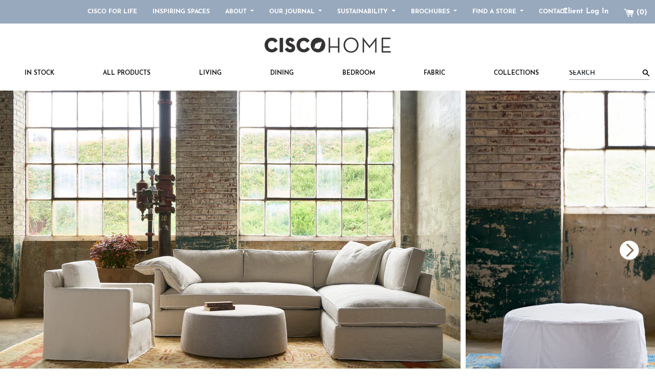

--- FILE ---
content_type: text/html; charset=utf-8
request_url: https://ciscohome.net/collections/all-ottomans/products/ollie-ottoman
body_size: 95540
content:
<!doctype html>
<html class="no-js supports-no-cookies" lang="en">
<head>
	
<script src="https://sapi.negate.io/script/TqCX9Ws0Iurdpr2CR5Ap0Q==?shop=cisco-furniture.myshopify.com"></script>
  <meta charset="utf-8">
  <meta http-equiv="X-UA-Compatible" content="IE=edge">
  <meta name="viewport" content="width=device-width,initial-scale=1">
  <meta name="theme-color" content="#c4cdd5">
  <meta name="p:domain_verify" content="ff596776918880019177c856bf197046"/>
  <link rel="canonical" href="https://ciscohome.net/products/ollie-ottoman">
  
<!-- Global site tag (gtag.js) - Google Analytics -->
<script async src="https://www.googletagmanager.com/gtag/js?id=G-QFCKPJ2FQQ"></script>
<script>
  window.dataLayer = window.dataLayer || [];
  function gtag(){dataLayer.push(arguments);}
  gtag('js', new Date());

  gtag('config', 'G-QFCKPJ2FQQ');
</script><link rel="shortcut icon" href="//ciscohome.net/cdn/shop/files/favicon_32x32.png?v=1613503676" type="image/png"><title>Ollie Ottoman - Environment
&ndash; Cisco Home</title><style>main {z-index: 0;}</style>
  <!-- Adobe kit font -->
  <link rel="stylesheet" href="https://use.typekit.net/ktf4aig.css">
  
  <!-- Google font -->
  <link href="https://fonts.googleapis.com/css?family=Amatic+SC:700&display=swap" rel="stylesheet">

  


<meta property="og:site_name" content="Cisco Home">
<meta property="og:url" content="https://ciscohome.net/products/ollie-ottoman">
<meta property="og:title" content="Ollie Ottoman - Environment">
<meta property="og:type" content="product">
<meta property="og:description" content="For three decades, Cisco Home has been a Los Angeles-based haven for handcrafted ingenuity. Driven by our passion for elegant design, thoughtful sustainability, and community building, our family of designers, makers, and activists work side-by-side to create one-of-a-kind, eco-friendly pieces that transform your house"><meta property="product:availability" content="instock">
  <meta property="product:price:amount" content="0.00">
  <meta property="product:price:currency" content="USD"><meta property="og:image" content="http://ciscohome.net/cdn/shop/files/Ollie_Dexter_90_Sofa_A.jpg?v=1741314083">
      <meta property="og:image:secure_url" content="https://ciscohome.net/cdn/shop/files/Ollie_Dexter_90_Sofa_A.jpg?v=1741314083">
      <meta property="og:image:width" content="1600">
      <meta property="og:image:height" content="2000">
      <meta property="og:image:alt" content="Photographed in Knobby Canyon."><meta property="og:image" content="http://ciscohome.net/cdn/shop/files/Renata_Sectional_0175_lifestyle.jpg?v=1743551838">
      <meta property="og:image:secure_url" content="https://ciscohome.net/cdn/shop/files/Renata_Sectional_0175_lifestyle.jpg?v=1743551838">
      <meta property="og:image:width" content="3000">
      <meta property="og:image:height" content="2000">
      <meta property="og:image:alt" content="White Slipcovered chair next to a sectional with a brown ottoman. On a yellow and red rug. Photographed in Bellamy Pewter."><meta property="og:image" content="http://ciscohome.net/cdn/shop/products/Ollie_Ottoman_Slip_lifestyle.jpg?v=1743551838">
      <meta property="og:image:secure_url" content="https://ciscohome.net/cdn/shop/products/Ollie_Ottoman_Slip_lifestyle.jpg?v=1743551838">
      <meta property="og:image:width" content="1600">
      <meta property="og:image:height" content="2000">
      <meta property="og:image:alt" content="Ollie Ottoman in Luna White sitting on top of a colorful rug. Photographed in Luna White.">

<meta name="twitter:site" content="@myciscohome">
<meta name="twitter:card" content="summary_large_image">
<meta name="twitter:title" content="Ollie Ottoman - Environment">
<meta name="twitter:description" content="For three decades, Cisco Home has been a Los Angeles-based haven for handcrafted ingenuity. Driven by our passion for elegant design, thoughtful sustainability, and community building, our family of designers, makers, and activists work side-by-side to create one-of-a-kind, eco-friendly pieces that transform your house">

  
<link type="text/css" href="//ciscohome.net/cdn/shop/t/20/assets/layout.theme.css?v=146636013416567627751711492364" rel="stylesheet"><link type="text/css" href="//ciscohome.net/cdn/shop/t/20/assets/layout.theme.styleLiquid.scss.css?v=103385395927153748371708724204" rel="stylesheet">
  <style>
  
  

  

  :root {
    --color-accent: #c4cdd5;
    --color-body-text: #161d25;
    --color-main-background: #fff;
    --color-border: #849bb6;

    
    --font-heading:  "Neutral Text", Helvetica, 'Helvetica Neue', Arial, 'Lucida Grande', sans-serif;
    
    --font-body: 'Neutral Text", Helvetica, 'Helvetica Neue', Arial, 'Lucida Grande', sans-serif;
    --font-body-weight: 400;
    --font-body-style: normal;
    --font-body-bold-weight: 700;
  }
</style>


  <style>
  #shopify-section-1563476505449 {
  	background: #FFF;
  }
  .enap-video {
	padding-bottom: 5em;
  }
  .tab-content__product-details-item img {
	width: 100%;
  }
  #MainContent > div > h1 {
	margin-top: 2rem;  
  }
    .button-hollow-black {
  	margin: 10px 0;
  }
    .announcement-bar_dropdown-item {
    padding: 10px 15px;
  }
   #shopify-section-header > section > div.announcement-bar_container > div > nav > ul > li > div
  {
     width: 200px;
     line-height: 1.6em;
  }
  .product-available-button-wrapper {
  	margin-right: 10px;
  }
  .button-hollow-black {
  	margin: 0;
  }
  .inline-icon {
  	position: absolute;
    margin: 10px -22px;
    z-index: -2;
  }
   select[name="options[Size]"] {
   	margin-bottom: 2em;
   }
   .shipping{
   	  margin-bottom: 20px;
   }
    .shipping p {
      display: inline-block;
      vertical-align: bottom;
      margin-left: 15px;
	}
    .navbar-child-menu {
      padding: 20px 10px;
    }
    .navbar-child-menu-item {
      max-width: 225px;
      min-width: 225px;
      padding: 10px 20px;
    }
    .button-hollow-black {
  		margin-top: 20px;
	}
    .p-margin-left {
    	display: initial;
        margin-left: 0;
    }
    .carousel-item-caption {
}
    select[name="options[Size]"] {
       margin-bottom: 0;
    }
    footer {
    background: #506e9096;
    }
    .announcement-bar_container {
      background: #506e9096;
    }
    .contact-form-wrapper {
    align-items: flex-end;
    }
    .contact-category-title {
      padding: 60px 15px 0;
    }
    .contact-info {
      padding: 20px 15px 15px;
      width: 25%;
    }
    .contact-info-wrapper {
      margin-bottom: 5%;
    }
    .login-form {

      padding: 3em;
      margin: 40px 12px;
    }
  </style>
  <script>
    document.documentElement.className = document.documentElement.className.replace('no-js', '');

    window.theme = {
      strings: {
        addToCart: "Add to Cart",
        soldOut: "Sold Out",
        unavailable: "Unavailable"
      },
      moneyFormat: "${{amount}}"
    };
  </script>

  
<script type="text/javascript" src="//ciscohome.net/cdn/shop/t/20/assets/vendors@layout.theme.js?v=159290842686056816151708724180" defer="defer"></script><script type="text/javascript" src="//ciscohome.net/cdn/shop/t/20/assets/layout.theme.js?v=56881265925272527411708724134" defer="defer"></script><link rel="prefetch" href="//ciscohome.net/cdn/shop/t/20/assets/template.collection.js?v=147204132984786623791708724151" as="script"><link rel="prefetch" href="//ciscohome.net/cdn/shop/t/20/assets/vendors@template.gift_card.js?v=50874544294849394951708724182" as="script"><link rel="prefetch" href="//ciscohome.net/cdn/shop/t/20/assets/template.gift_card.js?v=40004722041236968221708724152" as="script"><script type="text/javascript" src="//ciscohome.net/cdn/shop/t/20/assets/vendors@template.index@template.product@template.product.buy-online.js?v=50658665175490312991708724185" defer="defer"></script><link rel="prefetch" href="//ciscohome.net/cdn/shop/t/20/assets/template.index.js?v=161901324147994900861708724153" as="script"><link rel="prefetch" href="//ciscohome.net/cdn/shop/t/20/assets/template.page.js?v=170809159142995223131708724154" as="script"><link rel="prefetch" href="//ciscohome.net/cdn/shop/t/20/assets/template.page.redirect.js?v=168239847063429306931708724155" as="script"><link rel="prefetch" href="//ciscohome.net/cdn/shop/t/20/assets/template.product.buy-online.js?v=174767802148998181001708724156" as="script"><script type="text/javascript" src="//ciscohome.net/cdn/shop/t/20/assets/template.product.js?v=134925913249414502271708724158" defer="defer"></script><link rel="prefetch" href="//ciscohome.net/cdn/shop/t/20/assets/template.addresses.js?v=60424172175362983621708724150" as="script"><link rel="prefetch" href="//ciscohome.net/cdn/shop/t/20/assets/template.login.js?v=131590858771763374191708724154" as="script">

  <script type='text/javascript' src='https://ciscohome.net/apps/wlm/js/wlm-1.1.js'></script>


 
 









<style type="text/css">.wlm-message-pnf{text-align:center;}#wlm-pwd-form {padding: 30px 0;text-align: center}#wlm-wrapper,.wlm-form-holder {display: inline-block}#wlm-pwd-error {display: none;color: #fb8077;text-align: left}#wlm-pwd-error.wlm-error {border: 1px solid #fb8077}#wlm-pwd-form-button {display: inline-block!important;height: auto!important;padding: 8px 15px!important;background: #777;border-radius: 3px!important;color: #fff!important;text-decoration: none!important;vertical-align: top}.wlm-instantclick-fix,.wlm-item-selector {position: absolute;z-index: -999;display: none;height: 0;width: 0;font-size: 0;line-height: 0}</style>






        
      <script type='text/javascript'>
      
        wlm.navigateByLocation();
      
      wlm.jq(document).ready(function(){
        wlm.removeLinks();
      });
    </script>
    
    
<script>window.performance && window.performance.mark && window.performance.mark('shopify.content_for_header.start');</script><meta id="shopify-digital-wallet" name="shopify-digital-wallet" content="/4426661934/digital_wallets/dialog">
<meta name="shopify-checkout-api-token" content="d9ecbc6d1cd5674471ddd7d740d087a5">
<link rel="alternate" type="application/json+oembed" href="https://ciscohome.net/products/ollie-ottoman.oembed">
<script async="async" src="/checkouts/internal/preloads.js?locale=en-US"></script>
<link rel="preconnect" href="https://shop.app" crossorigin="anonymous">
<script async="async" src="https://shop.app/checkouts/internal/preloads.js?locale=en-US&shop_id=4426661934" crossorigin="anonymous"></script>
<script id="shopify-features" type="application/json">{"accessToken":"d9ecbc6d1cd5674471ddd7d740d087a5","betas":["rich-media-storefront-analytics"],"domain":"ciscohome.net","predictiveSearch":true,"shopId":4426661934,"locale":"en"}</script>
<script>var Shopify = Shopify || {};
Shopify.shop = "cisco-furniture.myshopify.com";
Shopify.locale = "en";
Shopify.currency = {"active":"USD","rate":"1.0"};
Shopify.country = "US";
Shopify.theme = {"name":"Copy of Deploy (6-29-23)","id":139771248887,"schema_name":"Starter theme","schema_version":"1.0.0","theme_store_id":null,"role":"main"};
Shopify.theme.handle = "null";
Shopify.theme.style = {"id":null,"handle":null};
Shopify.cdnHost = "ciscohome.net/cdn";
Shopify.routes = Shopify.routes || {};
Shopify.routes.root = "/";</script>
<script type="module">!function(o){(o.Shopify=o.Shopify||{}).modules=!0}(window);</script>
<script>!function(o){function n(){var o=[];function n(){o.push(Array.prototype.slice.apply(arguments))}return n.q=o,n}var t=o.Shopify=o.Shopify||{};t.loadFeatures=n(),t.autoloadFeatures=n()}(window);</script>
<script>
  window.ShopifyPay = window.ShopifyPay || {};
  window.ShopifyPay.apiHost = "shop.app\/pay";
  window.ShopifyPay.redirectState = null;
</script>
<script id="shop-js-analytics" type="application/json">{"pageType":"product"}</script>
<script defer="defer" async type="module" src="//ciscohome.net/cdn/shopifycloud/shop-js/modules/v2/client.init-shop-cart-sync_BT-GjEfc.en.esm.js"></script>
<script defer="defer" async type="module" src="//ciscohome.net/cdn/shopifycloud/shop-js/modules/v2/chunk.common_D58fp_Oc.esm.js"></script>
<script defer="defer" async type="module" src="//ciscohome.net/cdn/shopifycloud/shop-js/modules/v2/chunk.modal_xMitdFEc.esm.js"></script>
<script type="module">
  await import("//ciscohome.net/cdn/shopifycloud/shop-js/modules/v2/client.init-shop-cart-sync_BT-GjEfc.en.esm.js");
await import("//ciscohome.net/cdn/shopifycloud/shop-js/modules/v2/chunk.common_D58fp_Oc.esm.js");
await import("//ciscohome.net/cdn/shopifycloud/shop-js/modules/v2/chunk.modal_xMitdFEc.esm.js");

  window.Shopify.SignInWithShop?.initShopCartSync?.({"fedCMEnabled":true,"windoidEnabled":true});

</script>
<script>
  window.Shopify = window.Shopify || {};
  if (!window.Shopify.featureAssets) window.Shopify.featureAssets = {};
  window.Shopify.featureAssets['shop-js'] = {"shop-cart-sync":["modules/v2/client.shop-cart-sync_DZOKe7Ll.en.esm.js","modules/v2/chunk.common_D58fp_Oc.esm.js","modules/v2/chunk.modal_xMitdFEc.esm.js"],"init-fed-cm":["modules/v2/client.init-fed-cm_B6oLuCjv.en.esm.js","modules/v2/chunk.common_D58fp_Oc.esm.js","modules/v2/chunk.modal_xMitdFEc.esm.js"],"shop-cash-offers":["modules/v2/client.shop-cash-offers_D2sdYoxE.en.esm.js","modules/v2/chunk.common_D58fp_Oc.esm.js","modules/v2/chunk.modal_xMitdFEc.esm.js"],"shop-login-button":["modules/v2/client.shop-login-button_QeVjl5Y3.en.esm.js","modules/v2/chunk.common_D58fp_Oc.esm.js","modules/v2/chunk.modal_xMitdFEc.esm.js"],"pay-button":["modules/v2/client.pay-button_DXTOsIq6.en.esm.js","modules/v2/chunk.common_D58fp_Oc.esm.js","modules/v2/chunk.modal_xMitdFEc.esm.js"],"shop-button":["modules/v2/client.shop-button_DQZHx9pm.en.esm.js","modules/v2/chunk.common_D58fp_Oc.esm.js","modules/v2/chunk.modal_xMitdFEc.esm.js"],"avatar":["modules/v2/client.avatar_BTnouDA3.en.esm.js"],"init-windoid":["modules/v2/client.init-windoid_CR1B-cfM.en.esm.js","modules/v2/chunk.common_D58fp_Oc.esm.js","modules/v2/chunk.modal_xMitdFEc.esm.js"],"init-shop-for-new-customer-accounts":["modules/v2/client.init-shop-for-new-customer-accounts_C_vY_xzh.en.esm.js","modules/v2/client.shop-login-button_QeVjl5Y3.en.esm.js","modules/v2/chunk.common_D58fp_Oc.esm.js","modules/v2/chunk.modal_xMitdFEc.esm.js"],"init-shop-email-lookup-coordinator":["modules/v2/client.init-shop-email-lookup-coordinator_BI7n9ZSv.en.esm.js","modules/v2/chunk.common_D58fp_Oc.esm.js","modules/v2/chunk.modal_xMitdFEc.esm.js"],"init-shop-cart-sync":["modules/v2/client.init-shop-cart-sync_BT-GjEfc.en.esm.js","modules/v2/chunk.common_D58fp_Oc.esm.js","modules/v2/chunk.modal_xMitdFEc.esm.js"],"shop-toast-manager":["modules/v2/client.shop-toast-manager_DiYdP3xc.en.esm.js","modules/v2/chunk.common_D58fp_Oc.esm.js","modules/v2/chunk.modal_xMitdFEc.esm.js"],"init-customer-accounts":["modules/v2/client.init-customer-accounts_D9ZNqS-Q.en.esm.js","modules/v2/client.shop-login-button_QeVjl5Y3.en.esm.js","modules/v2/chunk.common_D58fp_Oc.esm.js","modules/v2/chunk.modal_xMitdFEc.esm.js"],"init-customer-accounts-sign-up":["modules/v2/client.init-customer-accounts-sign-up_iGw4briv.en.esm.js","modules/v2/client.shop-login-button_QeVjl5Y3.en.esm.js","modules/v2/chunk.common_D58fp_Oc.esm.js","modules/v2/chunk.modal_xMitdFEc.esm.js"],"shop-follow-button":["modules/v2/client.shop-follow-button_CqMgW2wH.en.esm.js","modules/v2/chunk.common_D58fp_Oc.esm.js","modules/v2/chunk.modal_xMitdFEc.esm.js"],"checkout-modal":["modules/v2/client.checkout-modal_xHeaAweL.en.esm.js","modules/v2/chunk.common_D58fp_Oc.esm.js","modules/v2/chunk.modal_xMitdFEc.esm.js"],"shop-login":["modules/v2/client.shop-login_D91U-Q7h.en.esm.js","modules/v2/chunk.common_D58fp_Oc.esm.js","modules/v2/chunk.modal_xMitdFEc.esm.js"],"lead-capture":["modules/v2/client.lead-capture_BJmE1dJe.en.esm.js","modules/v2/chunk.common_D58fp_Oc.esm.js","modules/v2/chunk.modal_xMitdFEc.esm.js"],"payment-terms":["modules/v2/client.payment-terms_Ci9AEqFq.en.esm.js","modules/v2/chunk.common_D58fp_Oc.esm.js","modules/v2/chunk.modal_xMitdFEc.esm.js"]};
</script>
<script>(function() {
  var isLoaded = false;
  function asyncLoad() {
    if (isLoaded) return;
    isLoaded = true;
    var urls = ["https:\/\/cdn-bundler.nice-team.net\/app\/js\/bundler.js?shop=cisco-furniture.myshopify.com","\/\/www.powr.io\/powr.js?powr-token=cisco-furniture.myshopify.com\u0026external-type=shopify\u0026shop=cisco-furniture.myshopify.com","https:\/\/cdn.shopify.com\/s\/files\/1\/0044\/2666\/1934\/t\/7\/assets\/tipo.booking.init.js?shop=cisco-furniture.myshopify.com","\/\/d1liekpayvooaz.cloudfront.net\/apps\/uploadery\/uploadery.js?shop=cisco-furniture.myshopify.com"];
    for (var i = 0; i < urls.length; i++) {
      var s = document.createElement('script');
      s.type = 'text/javascript';
      s.async = true;
      s.src = urls[i];
      var x = document.getElementsByTagName('script')[0];
      x.parentNode.insertBefore(s, x);
    }
  };
  if(window.attachEvent) {
    window.attachEvent('onload', asyncLoad);
  } else {
    window.addEventListener('load', asyncLoad, false);
  }
})();</script>
<script id="__st">var __st={"a":4426661934,"offset":-28800,"reqid":"21898956-1a83-425f-917b-aeaa05197be2-1769362384","pageurl":"ciscohome.net\/collections\/all-ottomans\/products\/ollie-ottoman","u":"9ab559a72950","p":"product","rtyp":"product","rid":4364537069614};</script>
<script>window.ShopifyPaypalV4VisibilityTracking = true;</script>
<script id="captcha-bootstrap">!function(){'use strict';const t='contact',e='account',n='new_comment',o=[[t,t],['blogs',n],['comments',n],[t,'customer']],c=[[e,'customer_login'],[e,'guest_login'],[e,'recover_customer_password'],[e,'create_customer']],r=t=>t.map((([t,e])=>`form[action*='/${t}']:not([data-nocaptcha='true']) input[name='form_type'][value='${e}']`)).join(','),a=t=>()=>t?[...document.querySelectorAll(t)].map((t=>t.form)):[];function s(){const t=[...o],e=r(t);return a(e)}const i='password',u='form_key',d=['recaptcha-v3-token','g-recaptcha-response','h-captcha-response',i],f=()=>{try{return window.sessionStorage}catch{return}},m='__shopify_v',_=t=>t.elements[u];function p(t,e,n=!1){try{const o=window.sessionStorage,c=JSON.parse(o.getItem(e)),{data:r}=function(t){const{data:e,action:n}=t;return t[m]||n?{data:e,action:n}:{data:t,action:n}}(c);for(const[e,n]of Object.entries(r))t.elements[e]&&(t.elements[e].value=n);n&&o.removeItem(e)}catch(o){console.error('form repopulation failed',{error:o})}}const l='form_type',E='cptcha';function T(t){t.dataset[E]=!0}const w=window,h=w.document,L='Shopify',v='ce_forms',y='captcha';let A=!1;((t,e)=>{const n=(g='f06e6c50-85a8-45c8-87d0-21a2b65856fe',I='https://cdn.shopify.com/shopifycloud/storefront-forms-hcaptcha/ce_storefront_forms_captcha_hcaptcha.v1.5.2.iife.js',D={infoText:'Protected by hCaptcha',privacyText:'Privacy',termsText:'Terms'},(t,e,n)=>{const o=w[L][v],c=o.bindForm;if(c)return c(t,g,e,D).then(n);var r;o.q.push([[t,g,e,D],n]),r=I,A||(h.body.append(Object.assign(h.createElement('script'),{id:'captcha-provider',async:!0,src:r})),A=!0)});var g,I,D;w[L]=w[L]||{},w[L][v]=w[L][v]||{},w[L][v].q=[],w[L][y]=w[L][y]||{},w[L][y].protect=function(t,e){n(t,void 0,e),T(t)},Object.freeze(w[L][y]),function(t,e,n,w,h,L){const[v,y,A,g]=function(t,e,n){const i=e?o:[],u=t?c:[],d=[...i,...u],f=r(d),m=r(i),_=r(d.filter((([t,e])=>n.includes(e))));return[a(f),a(m),a(_),s()]}(w,h,L),I=t=>{const e=t.target;return e instanceof HTMLFormElement?e:e&&e.form},D=t=>v().includes(t);t.addEventListener('submit',(t=>{const e=I(t);if(!e)return;const n=D(e)&&!e.dataset.hcaptchaBound&&!e.dataset.recaptchaBound,o=_(e),c=g().includes(e)&&(!o||!o.value);(n||c)&&t.preventDefault(),c&&!n&&(function(t){try{if(!f())return;!function(t){const e=f();if(!e)return;const n=_(t);if(!n)return;const o=n.value;o&&e.removeItem(o)}(t);const e=Array.from(Array(32),(()=>Math.random().toString(36)[2])).join('');!function(t,e){_(t)||t.append(Object.assign(document.createElement('input'),{type:'hidden',name:u})),t.elements[u].value=e}(t,e),function(t,e){const n=f();if(!n)return;const o=[...t.querySelectorAll(`input[type='${i}']`)].map((({name:t})=>t)),c=[...d,...o],r={};for(const[a,s]of new FormData(t).entries())c.includes(a)||(r[a]=s);n.setItem(e,JSON.stringify({[m]:1,action:t.action,data:r}))}(t,e)}catch(e){console.error('failed to persist form',e)}}(e),e.submit())}));const S=(t,e)=>{t&&!t.dataset[E]&&(n(t,e.some((e=>e===t))),T(t))};for(const o of['focusin','change'])t.addEventListener(o,(t=>{const e=I(t);D(e)&&S(e,y())}));const B=e.get('form_key'),M=e.get(l),P=B&&M;t.addEventListener('DOMContentLoaded',(()=>{const t=y();if(P)for(const e of t)e.elements[l].value===M&&p(e,B);[...new Set([...A(),...v().filter((t=>'true'===t.dataset.shopifyCaptcha))])].forEach((e=>S(e,t)))}))}(h,new URLSearchParams(w.location.search),n,t,e,['guest_login'])})(!0,!0)}();</script>
<script integrity="sha256-4kQ18oKyAcykRKYeNunJcIwy7WH5gtpwJnB7kiuLZ1E=" data-source-attribution="shopify.loadfeatures" defer="defer" src="//ciscohome.net/cdn/shopifycloud/storefront/assets/storefront/load_feature-a0a9edcb.js" crossorigin="anonymous"></script>
<script crossorigin="anonymous" defer="defer" src="//ciscohome.net/cdn/shopifycloud/storefront/assets/shopify_pay/storefront-65b4c6d7.js?v=20250812"></script>
<script data-source-attribution="shopify.dynamic_checkout.dynamic.init">var Shopify=Shopify||{};Shopify.PaymentButton=Shopify.PaymentButton||{isStorefrontPortableWallets:!0,init:function(){window.Shopify.PaymentButton.init=function(){};var t=document.createElement("script");t.src="https://ciscohome.net/cdn/shopifycloud/portable-wallets/latest/portable-wallets.en.js",t.type="module",document.head.appendChild(t)}};
</script>
<script data-source-attribution="shopify.dynamic_checkout.buyer_consent">
  function portableWalletsHideBuyerConsent(e){var t=document.getElementById("shopify-buyer-consent"),n=document.getElementById("shopify-subscription-policy-button");t&&n&&(t.classList.add("hidden"),t.setAttribute("aria-hidden","true"),n.removeEventListener("click",e))}function portableWalletsShowBuyerConsent(e){var t=document.getElementById("shopify-buyer-consent"),n=document.getElementById("shopify-subscription-policy-button");t&&n&&(t.classList.remove("hidden"),t.removeAttribute("aria-hidden"),n.addEventListener("click",e))}window.Shopify?.PaymentButton&&(window.Shopify.PaymentButton.hideBuyerConsent=portableWalletsHideBuyerConsent,window.Shopify.PaymentButton.showBuyerConsent=portableWalletsShowBuyerConsent);
</script>
<script data-source-attribution="shopify.dynamic_checkout.cart.bootstrap">document.addEventListener("DOMContentLoaded",(function(){function t(){return document.querySelector("shopify-accelerated-checkout-cart, shopify-accelerated-checkout")}if(t())Shopify.PaymentButton.init();else{new MutationObserver((function(e,n){t()&&(Shopify.PaymentButton.init(),n.disconnect())})).observe(document.body,{childList:!0,subtree:!0})}}));
</script>
<link id="shopify-accelerated-checkout-styles" rel="stylesheet" media="screen" href="https://ciscohome.net/cdn/shopifycloud/portable-wallets/latest/accelerated-checkout-backwards-compat.css" crossorigin="anonymous">
<style id="shopify-accelerated-checkout-cart">
        #shopify-buyer-consent {
  margin-top: 1em;
  display: inline-block;
  width: 100%;
}

#shopify-buyer-consent.hidden {
  display: none;
}

#shopify-subscription-policy-button {
  background: none;
  border: none;
  padding: 0;
  text-decoration: underline;
  font-size: inherit;
  cursor: pointer;
}

#shopify-subscription-policy-button::before {
  box-shadow: none;
}

      </style>

<script>window.performance && window.performance.mark && window.performance.mark('shopify.content_for_header.end');</script>
  <script type="text/javascript">
    var Tipo = Tipo || {};
    Tipo.Booking = Tipo.Booking || {};
    Tipo.Booking.appUrl = 'https://booking.tipo.io';
    Tipo.Booking.shop = {
      id: 13145,
      url : 'cisco-furniture.myshopify.com',
      domain : 'ciscohome.net',
      settings : "{\"general\":{\"hide_add_to_cart\":\"2\",\"hide_buy_now\":\"2\",\"redirect_url\":null,\"allow_bring_more\":false,\"confirm_to\":\"checkout\",\"time_format\":\"12h\",\"multipleEmployees\":\"1\",\"multipleLocations\":\"1\",\"formatDate\":\"MM\\\/DD\\\/YYYY\",\"formatDateServe\":\"m\\\/d\\\/Y\",\"formatDateTime\":\"MM\\\/DD\\\/YYYY hh:mm a\",\"formatTime\":\"hh:mm a\",\"weekStart\":0},\"booking\":{\"text_price_color\":\"#ff0000\",\"timeBlock\":\"fixed\",\"stepping\":\"60\",\"font\":\"Arial\",\"primary_color\":\"#191a19\",\"cancel_button\":\"#ffffff\",\"text_color\":\"#6370a7\",\"calender_background_color\":\"#2b3360\",\"calender_text_color\":\"#ffffff\",\"day_off_color\":\"#a3a3a3\",\"time_slot_color\":\"#414c89\",\"time_slot_color_hover\":\"#313d88\",\"selected_time_slot_color\":\"#ffd153\",\"background_color_calendar\":\"#2b3360\",\"background_image\":\"preset1.jpg\",\"selected_day_color\":\"#1fd3c0\",\"time_slot_color_selected\":\"#ff007b\",\"background_color_box_message_time_slot_no_available\":\"#e9e9e9\",\"text_color_text_box_message_time_slot_no_available\":\"#424242\",\"time_slot_no_available_color\":\"#a3a3a3\",\"sortProduct\":{\"type\":1,\"sortProductAuto\":\"asc\",\"sortProductManually\":[\"4579845931054\",\"4579717808174\",\"4579221241902\",\"7537461461239\"]},\"statusDefault\":\"3\"},\"translation\":{\"languageDatepicker\":\"en-US\",\"customDatePickerDays\":\"Sunday, Monday, Tuesday, Wednesday, Thursday, Friday, Saturday\",\"customDatePickerDaysShort\":\"Sun, Mon, Tue, Wed, Thu, Fri, Sat\",\"customDatePickerDaysMin\":\"Su, Mo, Tu, We, Th, Fr, Sa\",\"customDatePickerMonths\":\"January, February, March, April, May, June, July, August, September, October, November, December\",\"customDatePickerMonthsShort\":\"Jan, Feb, Mar, Apr, May, Jun, Jul, Aug, Sep, Oct, Nov, Dec\",\"widget\":{\"default\":{\"please_select\":null,\"training\":\"Training\",\"trainer\":\"Trainer\",\"bringing_anyone\":\"Bringing anyone with you?\",\"num_of_additional\":\"Number of Additional People\",\"date_and_time\":\"Pick date & time\",\"continue\":\"Continue\",\"total_price\":\"Total Price\",\"confirm\":\"Confirm\",\"cancel\":\"Cancel\",\"thank_you\":\"Thank you! Your booking is completed\",\"date\":\"Date\",\"time\":\"Time\",\"datetime\":\"Date Time\",\"duration\":\"Duration\",\"location\":\"Location\",\"first_name\":\"First name\",\"last_name\":\"Last name\",\"phone\":\"Phone\",\"email\":\"Email\",\"address\":\"Address\",\"address_2\":\"Address 2\",\"status\":\"Status\",\"country\":\"Country\",\"full_name\":\"Fullname\",\"product\":\"Service\",\"product_placeholder\":null,\"variant\":\"Variant\",\"variant_placeholder\":\"Select your variant\",\"location_placeholder\":\"Select a location\",\"employee\":\"Employee\",\"employee_placeholder\":\"Select an employee\",\"quantity\":\"Quantity\",\"back\":\"Back\",\"payment\":\"Payment\",\"you_can_only_bring\":\"You can only bring {number} people\",\"not_available\":\"Selected service is currently not available.\",\"no_employee\":\"No employee\",\"no_location\":\"No location\",\"is_required\":\"This field is required.\",\"valid_phone_number\":\"Please enter a valid phone number.\",\"valid_email\":\"Please enter a valid email.\",\"time_slot_no_available\":\"This slot is no longer available\",\"price\":\"Price\",\"export_file_isc\":\"Export to file isc\",\"confirm_free_booking_successfully\":\"Thank for your booking. We will get back to you shortly.\",\"confirm_free_booking_unsuccessfully\":\"Whoops, looks like something went wrong.\",\"duration_unit\":\"minutes\"}},\"price\":\"Price\",\"not_available\":\"Selected training is currently not available.\"},\"integrate\":{\"zapier\":{\"cretaeOrUpdateUrl\":null,\"deleteUrl\":null}},\"free_form\":{\"first_name\":{\"enable\":true,\"label\":\"First name\",\"required\":true},\"last_name\":{\"enable\":true,\"label\":\"Last name\",\"required\":true},\"phone_number\":{\"enable\":false,\"label\":\"Phone number\",\"required\":true},\"email\":{\"label\":\"Email\",\"required\":true,\"enable\":true}}}",
      locale: 'en',
      plan : {"id":1,"version":"1","plan":"BETA","feature":"{\"employee\":-1,\"product\":-1,\"location\":-1,\"extraFieldSet\":true,\"hideBrand\":false,\"googleCalendar\":false,\"zoom\":false}","price":"0.00","type":"month","status":1,"created_at":null,"updated_at":"2022-01-21 02:21:05"}
    };
    Tipo.Booking.locale = "en";
    Tipo.Booking.countryCode = ['us'];
    
      Tipo.Booking.product = {"id":4364537069614,"title":"Ollie Ottoman - Environment","handle":"ollie-ottoman","description":"","published_at":"2021-03-02T11:29:13-08:00","created_at":"2019-11-25T10:26:00-08:00","vendor":"Cisco furniture","type":"upholstery","tags":["category_environment","Environment","ottoman","Ottomans","style_modern","swivel"],"price":0,"price_min":0,"price_max":0,"available":true,"price_varies":false,"compare_at_price":null,"compare_at_price_min":0,"compare_at_price_max":0,"compare_at_price_varies":false,"variants":[{"id":31323796340782,"title":"Default Title","option1":"Default Title","option2":null,"option3":null,"sku":"ENV-OLL-OTT-040","requires_shipping":true,"taxable":true,"featured_image":null,"available":true,"name":"Ollie Ottoman - Environment","public_title":null,"options":["Default Title"],"price":0,"weight":0,"compare_at_price":null,"inventory_management":null,"barcode":"","requires_selling_plan":false,"selling_plan_allocations":[]}],"images":["\/\/ciscohome.net\/cdn\/shop\/files\/Ollie_Dexter_90_Sofa_A.jpg?v=1741314083","\/\/ciscohome.net\/cdn\/shop\/files\/Renata_Sectional_0175_lifestyle.jpg?v=1743551838","\/\/ciscohome.net\/cdn\/shop\/products\/Ollie_Ottoman_Slip_lifestyle.jpg?v=1743551838","\/\/ciscohome.net\/cdn\/shop\/products\/Ollie_Ottoman_Rayas_Fino_Front_product_image.jpg?v=1743551838","\/\/ciscohome.net\/cdn\/shop\/products\/Ollie_Ottoman_Rayas_Fino_Top_product_image.jpg?v=1743551838","\/\/ciscohome.net\/cdn\/shop\/products\/Ollie_Ottoman_Rayas_Fino_Side_product_image.jpg?v=1743551838","\/\/ciscohome.net\/cdn\/shop\/products\/Ollie_Ottoman_40_SL_Luna_White_Top_product_image.jpg?v=1743551838","\/\/ciscohome.net\/cdn\/shop\/files\/A_Dexter_90_Sofa_lifestyle.jpg?v=1743551838","\/\/ciscohome.net\/cdn\/shop\/products\/Ollie_Ottoman_Rays_lifestyle.jpg?v=1743551838","\/\/ciscohome.net\/cdn\/shop\/products\/Ollie_Ottoman_Allister_Sofa_lifestyle.jpg?v=1743551838","\/\/ciscohome.net\/cdn\/shop\/products\/Ollie_Ottoman_40_SL_Luna_White_Front_product_image.jpg?v=1743551838","\/\/ciscohome.net\/cdn\/shop\/products\/Ollie_Ottoman_40_SL_Luna_White_Top_product_image_ba6d9b4c-29a7-4b0f-a58f-337d43ada16b.jpg?v=1743551838"],"featured_image":"\/\/ciscohome.net\/cdn\/shop\/files\/Ollie_Dexter_90_Sofa_A.jpg?v=1741314083","options":["Title"],"media":[{"alt":"Photographed in Knobby Canyon.","id":52047565193463,"position":1,"preview_image":{"aspect_ratio":0.8,"height":2000,"width":1600,"src":"\/\/ciscohome.net\/cdn\/shop\/files\/Ollie_Dexter_90_Sofa_A.jpg?v=1741314083"},"aspect_ratio":0.8,"height":2000,"media_type":"image","src":"\/\/ciscohome.net\/cdn\/shop\/files\/Ollie_Dexter_90_Sofa_A.jpg?v=1741314083","width":1600},{"alt":"White Slipcovered chair next to a sectional with a brown ottoman. On a yellow and red rug. Photographed in Bellamy Pewter.","id":52171448516855,"position":2,"preview_image":{"aspect_ratio":1.5,"height":2000,"width":3000,"src":"\/\/ciscohome.net\/cdn\/shop\/files\/Renata_Sectional_0175_lifestyle.jpg?v=1743551838"},"aspect_ratio":1.5,"height":2000,"media_type":"image","src":"\/\/ciscohome.net\/cdn\/shop\/files\/Renata_Sectional_0175_lifestyle.jpg?v=1743551838","width":3000},{"alt":"Ollie Ottoman in Luna White sitting on top of a colorful rug. Photographed in Luna White.","id":29457841389815,"position":3,"preview_image":{"aspect_ratio":0.8,"height":2000,"width":1600,"src":"\/\/ciscohome.net\/cdn\/shop\/products\/Ollie_Ottoman_Slip_lifestyle.jpg?v=1743551838"},"aspect_ratio":0.8,"height":2000,"media_type":"image","src":"\/\/ciscohome.net\/cdn\/shop\/products\/Ollie_Ottoman_Slip_lifestyle.jpg?v=1743551838","width":1600},{"alt":"Striped Ottoman. Photographed in Rayas Fino.","id":31134831640823,"position":4,"preview_image":{"aspect_ratio":1.5,"height":2000,"width":3000,"src":"\/\/ciscohome.net\/cdn\/shop\/products\/Ollie_Ottoman_Rayas_Fino_Front_product_image.jpg?v=1743551838"},"aspect_ratio":1.5,"height":2000,"media_type":"image","src":"\/\/ciscohome.net\/cdn\/shop\/products\/Ollie_Ottoman_Rayas_Fino_Front_product_image.jpg?v=1743551838","width":3000},{"alt":"Striped Ottoman. Photographed in Rayas Fino.","id":31134817485047,"position":5,"preview_image":{"aspect_ratio":1.5,"height":2000,"width":3000,"src":"\/\/ciscohome.net\/cdn\/shop\/products\/Ollie_Ottoman_Rayas_Fino_Top_product_image.jpg?v=1743551838"},"aspect_ratio":1.5,"height":2000,"media_type":"image","src":"\/\/ciscohome.net\/cdn\/shop\/products\/Ollie_Ottoman_Rayas_Fino_Top_product_image.jpg?v=1743551838","width":3000},{"alt":"Striped Ottoman. Photographed in Rayas Fino.","id":31134817452279,"position":6,"preview_image":{"aspect_ratio":1.5,"height":2000,"width":3000,"src":"\/\/ciscohome.net\/cdn\/shop\/products\/Ollie_Ottoman_Rayas_Fino_Side_product_image.jpg?v=1743551838"},"aspect_ratio":1.5,"height":2000,"media_type":"image","src":"\/\/ciscohome.net\/cdn\/shop\/products\/Ollie_Ottoman_Rayas_Fino_Side_product_image.jpg?v=1743551838","width":3000},{"alt":"Ollie Ottoman in Luna White top view. Photographed in Luna White.","id":29359273672951,"position":7,"preview_image":{"aspect_ratio":1.5,"height":2000,"width":3000,"src":"\/\/ciscohome.net\/cdn\/shop\/products\/Ollie_Ottoman_40_SL_Luna_White_Top_product_image.jpg?v=1743551838"},"aspect_ratio":1.5,"height":2000,"media_type":"image","src":"\/\/ciscohome.net\/cdn\/shop\/products\/Ollie_Ottoman_40_SL_Luna_White_Top_product_image.jpg?v=1743551838","width":3000},{"alt":"Beige sofa in a showroom with 2 black wing chairs on each side. An ottoman in an orange textured fabric is in the middle. Flowers on a table on the let side. Brown and white rug. Photographed in Knobby Canyon.","id":52047546614007,"position":8,"preview_image":{"aspect_ratio":1.499,"height":2001,"width":3000,"src":"\/\/ciscohome.net\/cdn\/shop\/files\/A_Dexter_90_Sofa_lifestyle.jpg?v=1743551838"},"aspect_ratio":1.499,"height":2001,"media_type":"image","src":"\/\/ciscohome.net\/cdn\/shop\/files\/A_Dexter_90_Sofa_lifestyle.jpg?v=1743551838","width":3000},{"alt":"Cream sofa against a wood wall with a wood frame chair on the right and a round stripped ottoman in the middle. Photographed in Rayas Fino.","id":30030442856695,"position":9,"preview_image":{"aspect_ratio":1.499,"height":2001,"width":3000,"src":"\/\/ciscohome.net\/cdn\/shop\/products\/Ollie_Ottoman_Rays_lifestyle.jpg?v=1743551838"},"aspect_ratio":1.499,"height":2001,"media_type":"image","src":"\/\/ciscohome.net\/cdn\/shop\/products\/Ollie_Ottoman_Rays_lifestyle.jpg?v=1743551838","width":3000},{"alt":"Ollie Ottoman in Marvell Chestnut next to a sofa and chair. Photographed in Marvell Chestnut.","id":5959821525038,"position":10,"preview_image":{"aspect_ratio":1.5,"height":2000,"width":3000,"src":"\/\/ciscohome.net\/cdn\/shop\/products\/Ollie_Ottoman_Allister_Sofa_lifestyle.jpg?v=1743551838"},"aspect_ratio":1.5,"height":2000,"media_type":"image","src":"\/\/ciscohome.net\/cdn\/shop\/products\/Ollie_Ottoman_Allister_Sofa_lifestyle.jpg?v=1743551838","width":3000},{"alt":"Ollie Ottoman in Luna White front view. Photographed in Luna White.","id":31134817353975,"position":11,"preview_image":{"aspect_ratio":1.5,"height":2000,"width":3000,"src":"\/\/ciscohome.net\/cdn\/shop\/products\/Ollie_Ottoman_40_SL_Luna_White_Front_product_image.jpg?v=1743551838"},"aspect_ratio":1.5,"height":2000,"media_type":"image","src":"\/\/ciscohome.net\/cdn\/shop\/products\/Ollie_Ottoman_40_SL_Luna_White_Front_product_image.jpg?v=1743551838","width":3000},{"alt":"Ollie Ottoman in Luna White side and top view. Photographed in Luna White.","id":31134817419511,"position":12,"preview_image":{"aspect_ratio":1.5,"height":2000,"width":3000,"src":"\/\/ciscohome.net\/cdn\/shop\/products\/Ollie_Ottoman_40_SL_Luna_White_Top_product_image_ba6d9b4c-29a7-4b0f-a58f-337d43ada16b.jpg?v=1743551838"},"aspect_ratio":1.5,"height":2000,"media_type":"image","src":"\/\/ciscohome.net\/cdn\/shop\/products\/Ollie_Ottoman_40_SL_Luna_White_Top_product_image_ba6d9b4c-29a7-4b0f-a58f-337d43ada16b.jpg?v=1743551838","width":3000}],"requires_selling_plan":false,"selling_plan_groups":[],"content":""};
      Tipo.Booking.product.options = [{"name":"Title","position":1,"values":["Default Title"]}];
      
        Tipo.Booking.product.variants[0].inventory_management = '';
        Tipo.Booking.product.variants[0].inventory_quantity = 0;
        Tipo.Booking.product.variants[0].inventory_policy = 'deny';
      
    

    

    Tipo.Booking.settings = {"general":{"hide_add_to_cart":"2","hide_buy_now":"2","redirect_url":null,"allow_bring_more":false,"confirm_to":"checkout","time_format":"12h","multipleEmployees":"1","multipleLocations":"1","formatDate":"MM\/DD\/YYYY","formatDateServe":"m\/d\/Y","formatDateTime":"MM\/DD\/YYYY hh:mm a","formatTime":"hh:mm a","weekStart":0},"booking":{"text_price_color":"#ff0000","timeBlock":"fixed","stepping":"60","font":"Arial","primary_color":"#191a19","cancel_button":"#ffffff","text_color":"#6370a7","calender_background_color":"#2b3360","calender_text_color":"#ffffff","day_off_color":"#a3a3a3","time_slot_color":"#414c89","time_slot_color_hover":"#313d88","selected_time_slot_color":"#ffd153","background_color_calendar":"#2b3360","background_image":"preset1.jpg","selected_day_color":"#1fd3c0","time_slot_color_selected":"#ff007b","background_color_box_message_time_slot_no_available":"#e9e9e9","text_color_text_box_message_time_slot_no_available":"#424242","time_slot_no_available_color":"#a3a3a3","sortProduct":{"type":1,"sortProductAuto":"asc","sortProductManually":["4579845931054","4579717808174","4579221241902","7537461461239"]},"statusDefault":"3"},"translation":{"languageDatepicker":"en-US","customDatePickerDays":"Sunday, Monday, Tuesday, Wednesday, Thursday, Friday, Saturday","customDatePickerDaysShort":"Sun, Mon, Tue, Wed, Thu, Fri, Sat","customDatePickerDaysMin":"Su, Mo, Tu, We, Th, Fr, Sa","customDatePickerMonths":"January, February, March, April, May, June, July, August, September, October, November, December","customDatePickerMonthsShort":"Jan, Feb, Mar, Apr, May, Jun, Jul, Aug, Sep, Oct, Nov, Dec","widget":{"default":{"please_select":"Please select service","training":"Training","trainer":"Trainer","bringing_anyone":"Bringing anyone with you?","num_of_additional":"Number of Additional People","date_and_time":"Pick date & time","continue":"Continue","total_price":"Total Price","confirm":"Confirm","cancel":"Cancel","thank_you":"Thank you! Your booking is completed","date":"Date","time":"Time","datetime":"Date Time","duration":"Duration","location":"Location","first_name":"First name","last_name":"Last name","phone":"Phone","email":"Email","address":"Address","address_2":"Address 2","status":"Status","country":"Country","full_name":"Fullname","product":"Service","product_placeholder":"Select your service","variant":"Variant","variant_placeholder":"Select your variant","location_placeholder":"Select a location","employee":"Employee","employee_placeholder":"Select an employee","quantity":"Quantity","back":"Back","payment":"Payment","you_can_only_bring":"You can only bring {number} people","not_available":"Selected service is currently not available.","no_employee":"No employee","no_location":"No location","is_required":"This field is required.","valid_phone_number":"Please enter a valid phone number.","valid_email":"Please enter a valid email.","time_slot_no_available":"This slot is no longer available","price":"Price","export_file_isc":"Export to file isc","confirm_free_booking_successfully":"Thank for your booking. We will get back to you shortly.","confirm_free_booking_unsuccessfully":"Whoops, looks like something went wrong.","duration_unit":"minutes"}},"price":"Price","not_available":"Selected training is currently not available."},"free_form":{"first_name":{"enable":true,"label":"First name","required":true},"last_name":{"enable":true,"label":"Last name","required":true},"phone_number":{"enable":false,"label":"Phone number","required":true},"email":{"label":"Email","required":true,"enable":true}},"languageDatepicker":{"days":["Sunday","Monday","Tuesday","Wednesday","Thursday","Friday","Saturday"],"daysShort":["Sun","Mon","Tue","Wed","Thu","Fri","Sat"],"daysMin":["Su","Mo","Tu","We","Th","Fr","Sa"],"months":["January","February","March","April","May","June","July","August","September","October","November","December"],"monthsShort":["Jan","Feb","Mar","Apr","May","Jun","Jul","Aug","Sep","Oct","Nov","Dec"]}}
  Tipo.Booking.page = {
    type : 'product'
  };
  Tipo.Booking.money_format = '${{amount}}';
  Tipo.Booking.timezone = {
    shop : 'America/Los_Angeles',
    server : 'UTC'
  }
  Tipo.Booking.configs = {
    locations : [{"id":15945,"name":"Culver City","employee_ids":[21907,21905]},{"id":15946,"name":"Pasadena","employee_ids":[21909]},{"id":34851,"name":"Round Top","employee_ids":[38391]}],
    employees : [{"id":21905,"first_name":"camilla","last_name":"trigano","avatar":"noimg.png","location_ids":[15945]},{"id":21907,"first_name":"lance","last_name":"terrile","avatar":"noimg.png","location_ids":[15945]},{"id":21909,"first_name":"jon","last_name":"lipshutz","avatar":"noimg.png","location_ids":[15946]},{"id":38391,"first_name":"Mary Lou","last_name":"Marks","avatar":"noimg.png","location_ids":[34851]}]
  };
  Tipo.Booking.configs.products = [
        ...[{"id":"4579845931054","title":"Store Appointment Costa Mesa","handle":"store-appointment-costa-mesa","capacity":{"type":"product","rule":1},"extra_filed_set_id":null,"note":null,"is_free":1,"available_time_basis":"employees","duration":{"type":"product","rule":"45"},"location_ids":[15945],"employee_ids":[]},{"id":"4579717808174","title":"Store Appointment Culver City","handle":"store-appointment-culver-city","capacity":{"type":"product","rule":1},"extra_filed_set_id":null,"note":null,"is_free":1,"available_time_basis":"employees","duration":{"type":"product","rule":"45"},"location_ids":[15945],"employee_ids":[21907]},{"id":"4579221241902","title":"Store Appointment Pasadena","handle":"store-appointment","capacity":{"type":"product","rule":1},"extra_filed_set_id":null,"note":null,"is_free":1,"available_time_basis":"employees","duration":{"type":"product","rule":"45"},"location_ids":[15946],"employee_ids":[21909]},{"id":"7537461461239","title":"Store Appointment Round Top","handle":"store-appointment-round-top","capacity":{"type":"product","rule":1},"extra_filed_set_id":null,"note":null,"is_free":1,"available_time_basis":"employees","duration":{"type":"product","rule":"45"},"location_ids":[34851],"employee_ids":[38391]}],
      ]
  
  Tipo.Booking.trans = Tipo.Booking.settings.translation.widget[Tipo.Booking.locale] || Tipo.Booking.settings.translation.widget.default
</script>
<textarea style="display:none !important" class="tipo-money-format">${{amount}}</textarea>
<style>
  .tpb-booking-form *{
    font-family: Arial;
  }
  .tpb-booking-form .copyright{
    display: none;
  }
  .tpb-booking-form .tpb-box .tpb-form-control .tpb-text-price{
    color: #ff0000;
  }
  .tpb-booking-form .tpb-box .tpb-form-control label,
  .tpb-booking-form .tpb-box .tpb-form-control #tpb-message-bring_qty,
  .tpb-booking-form .tpb-box .tpb-form-control .ss-single-selected,
  .tpb-booking-form .tpb-box .tpb-form-control #tpb-productTitle-input,
  .tpb-booking-form .tpb-box .extra-fields .element,
  .tpb-booking-form .tpb-box .extra-fields .element label,
  .tpb-booking-form .tpb-box .extra-fields .element input,
  .tpb-booking-form .tpb-box .extra-fields .element textarea,
  .tpb-booking-form .tpb-box .extra-fields .element select,
  .tpb-booking-form .tpb-box .label,
  .tpb-booking-form .tpb-box .booking-info{
    color: #6370a7;
  }
  .tpb-booking-form .tpb-box .content .step1 {
    background-image: url('https://cdn.shopify.com/s/files/1/0044/2666/1934/t/7/assets/tipo.booking.img-background.preset1.jpg');
  }
  .tpb-booking-form .tpb-box .content .step1 .inner-step h5{
    color: #6370a7;
  }
  .tpb-message_not-available,
  .tpb-message_not-available .dismiss svg {
    color: #6370a7;
  }
  .tpb-box .action .continue-button,
  .tpb-box .action .confirm-button,
  .tpb-box .action .confirm-button.loading .spinner{
    background-color: #191a19;
  }
  .tpb-box .action .back-button{
    color: #6370a7;
  }
  .tpb-form-control.price p {
    color: #6370a7;
  }

  /* Next Step */
  .tpb-box .content .step2{
    background: #2b3360;
  }
  .tpb-box .content .confirm .product-info .title,
  .tpb-box .content .confirm .booking-info,
  .tpb-box .content .confirm .booking-info label
  .tpb-box .content .confirm .extra-fields .element *,
  .tpb-box .content .confirm .extra-fields .element .ss-single-selected,
  .tpb-box .content .confirm .extra-fields .tpb-radio-group,
  .tpb-box .content .confirm .extra-fields .tpb-radio-group [type="radio"]:not(:checked) + label,
  .tpb-box .content .confirm .subtotal > .g-row ,
  .success_message_when_free_booking,
  .tpb-wrapper-btnExport,
  .tpb-wrapper-btnExport .tpb-btnExport .tpb-btnExport-title .tpb-btnExport-title_text,
  .infoBooking,
  .infoBooking label,
  .confirmBookingFree_action,
  .confirmBookingFree_action a div span,
  {
    color: #6370a7;
  }
  .tpb-box .content .confirm .extra-fields .tpb-checkbox .ctx:hover span:first-child
  .tpb-box .content .confirm .extra-fields .tpb-checkbox .inp-box:checked + .ctx span:first-child
  {
    border-color: #6370a7;
  }
  .tpb-box .content .confirm .extra-fields .tpb-radio-group [type="radio"]:checked + label:after,
  .tpb-box .content .confirm .extra-fields .tpb-checkbox .inp-box:checked + .ctx span:first-child{
    background: #6370a7;
  }
  .tpb-box .content .confirm .subtotal > .g-row .value{
    color: #191a19;
  }
  .tpb-datepicker .datepicker-panel > ul > li {
    color: #ffffff;
  }
  .tpb-datepicker .datepicker-panel > ul > li:hover{
    background: #313d88;
  }
  .tpb-datepicker .datepicker-panel > ul > li.disabled{
    color: #a3a3a3;
  }
  .tpb-datepicker .datepicker-panel > ul > li.picked{
    background: #1fd3c0;
  }
  .tpb-timepicker .radiobtn{
    color: #ffffff;
  }
  .tpb-timepicker .radiobtn .tooltip{
    background-color: #e9e9e9;
    color: #424242;
  }
  .tpb-timepicker .radiobtn label{
    background: #414c89;
    color: #ffffff;
  }
  .tpb-timepicker .radiobtn label:hover {
    background: #313d88;
  }
  .tpb-timepicker .radiobtn label.disabled {
    background: #a3a3a3;
  }
  .tpb-timepicker .radiobtn input[type="radio"]:checked + label,
  .tpb-timepicker .radiobtn input[type="checkbox"]:checked + label {
    background: #ff007b;
  }

  /* History */
  #tpb-history-booking * {
    font-family: Arial;
  }
  #tpb-history-booking .tpb-table tr th{
    color: #6370a7;
  }
  #tpb-history-booking .copyright {
    display: none;
  }
</style>
<script src='//ciscohome.net/cdn/shop/t/20/assets/tipo.booking.index.min.js?v=46083190274088529901708724178' defer ></script>
<!--begin-bc-sf-filter-css-->
  <style data-id="bc-sf-filter-style" type="text/css">
      #bc-sf-filter-options-wrapper .bc-sf-filter-option-block .bc-sf-filter-block-title h3,
      #bc-sf-filter-tree-h .bc-sf-filter-option-block .bc-sf-filter-block-title a {}
      #bc-sf-filter-options-wrapper .bc-sf-filter-option-block .bc-sf-filter-block-content ul li a,
      #bc-sf-filter-tree-h .bc-sf-filter-option-block .bc-sf-filter-block-content ul li a {}
      #bc-sf-filter-tree-mobile button {}
    </style><link href="//ciscohome.net/cdn/shop/t/20/assets/bc-sf-filter.scss.css?v=57482811140411892641708724204" rel="stylesheet" type="text/css" media="all" />
<!--start-bc-al-css--><!--end-bc-al-css-->

<!-- Start Widgets Slider CSS --><!-- End Widgets Slider CSS -->

<!--end-bc-sf-filter-css-->

<link rel="stylesheet" type="text/css" href='//ciscohome.net/cdn/shop/t/20/assets/sca.storepickup.css?v=11503990331391480291708724147' />

<script src='https://appdevelopergroup.co/apps/html5flipbook/js/flipbook.js?shop=cisco-furniture.myshopify.com' type='text/javascript'></script>
<script src="https://cdn.jsdelivr.net/npm/js-cookie@2.2.1/src/js.cookie.min.js"></script>
  
<link href="//ciscohome.net/cdn/shop/t/20/assets/custom-fields.css?v=22656201399655097251753913090" rel="stylesheet" type="text/css" media="all" />
<script src="https://cdnjs.cloudflare.com/ajax/libs/jquery/3.6.0/jquery.min.js" integrity="sha512-894YE6QWD5I59HgZOGReFYm4dnWc1Qt5NtvYSaNcOP+u1T9qYdvdihz0PPSiiqn/+/3e7Jo4EaG7TubfWGUrMQ==" crossorigin="anonymous" referrerpolicy="no-referrer"></script>
<script src="//ciscohome.net/cdn/shop/t/20/assets/custom-fields-widgets.js?v=2706296677974789471753913093" defer="defer"></script>
<!-- BEGIN app block: shopify://apps/pandectes-gdpr/blocks/banner/58c0baa2-6cc1-480c-9ea6-38d6d559556a -->
  
    
      <!-- TCF is active, scripts are loaded above -->
      
      <script>
        
          window.PandectesSettings = {"store":{"id":4426661934,"plan":"basic","theme":"Copy of Deploy (6-29-23)","primaryLocale":"en","adminMode":false,"headless":false,"storefrontRootDomain":"","checkoutRootDomain":"","storefrontAccessToken":""},"tsPublished":1749577595,"declaration":{"showPurpose":false,"showProvider":false,"declIntroText":"","showDateGenerated":true},"language":{"unpublished":[],"languageMode":"Multilingual","fallbackLanguage":"en","languageDetection":"browser","languagesSupported":["bg","hr","cs","da","nl","et","fi","fr","de","el","hu","ga","it","lv","lt","mt","pl","pt","ro","sk","sl","es","sv"]},"texts":{"managed":{"headerText":{"bg":"Ние уважаваме вашата поверителност","cs":"Respektujeme vaše soukromí","da":"Vi respekterer dit privatliv","de":"Wir respektieren deine Privatsphäre","el":"Σεβόμαστε το απόρρητό σας","en":"We respect your privacy","es":"Respetamos tu privacidad","et":"Austame teie privaatsust","fi":"Kunnioitamme yksityisyyttäsi","fr":"Nous respectons votre vie privée","ga":"Tá meas againn ar do phríobháideacht","hr":"Poštujemo vašu privatnost","hu":"Tiszteletben tartjuk a magánéletét","it":"Rispettiamo la tua privacy","lt":"Mes gerbiame jūsų privatumą","lv":"Mēs cienām jūsu privātumu","mt":"Aħna nirrispettaw il-privatezza tiegħek","nl":"Wij respecteren uw privacy","pl":"Szanujemy twoją prywatność","pt":"Nós respeitamos sua privacidade","ro":"Vă respectăm confidențialitatea","sk":"Rešpektujeme vaše súkromie","sl":"Spoštujemo vašo zasebnost","sv":"Vi respekterar din integritet"},"consentText":{"bg":"Този уебсайт използва бисквитки, за да гарантира, че получавате най -доброто изживяване.","cs":"Tento web používá cookies, aby vám zajistil co nejlepší zážitek.","da":"Dette websted bruger cookies for at sikre, at du får den bedste oplevelse.","de":"Diese Website verwendet Cookies, um Ihnen das beste Erlebnis zu bieten.","el":"Αυτός ο ιστότοπος χρησιμοποιεί cookies για να διασφαλίσει ότι έχετε την καλύτερη εμπειρία.","en":"This website uses cookies to ensure you get the best experience.","es":"Este sitio web utiliza cookies para garantizar que obtenga la mejor experiencia.","et":"See veebisait kasutab küpsiseid, et tagada teile parim kasutuskogemus.","fi":"Tämä sivusto käyttää evästeitä parhaan käyttökokemuksen varmistamiseksi.","fr":"Ce site utilise des cookies pour vous garantir la meilleure expérience.","ga":"Úsáideann an suíomh Gréasáin seo fianáin chun a chinntiú go bhfaighidh tú an taithí is fearr.","hr":"Ova web stranica koristi kolačiće kako bi vam osigurala najbolje iskustvo.","hu":"Ez a weboldal cookie -kat használ a legjobb élmény biztosítása érdekében.","it":"Questo sito web utilizza i cookie per assicurarti la migliore esperienza.","lt":"Ši svetainė naudoja slapukus, kad užtikrintų geriausią patirtį.","lv":"Šī vietne izmanto sīkfailus, lai nodrošinātu vislabāko pieredzi.","mt":"Dan il-websajt juża cookies biex jiżgura li jkollok l-aħjar esperjenza.","nl":"Deze website maakt gebruik van cookies om u de beste ervaring te bieden.","pl":"Ta strona korzysta z plików cookie, aby zapewnić jak najlepsze wrażenia.","pt":"Este site usa cookies para garantir que você obtenha a melhor experiência.","ro":"Acest site web folosește cookie-uri pentru a vă asigura cea mai bună experiență.","sk":"Tento web používa cookies, aby vám zaistil ten najlepší zážitok.","sl":"Ta spletna stran uporablja piškotke za zagotovitev najboljše izkušnje.","sv":"Denna webbplats använder cookies för att säkerställa att du får den bästa upplevelsen."},"linkText":{"bg":"Научете повече","cs":"Další informace","da":"Lær mere","de":"Mehr erfahren","el":"Μάθε περισσότερα","en":"Learn more","es":"Aprende más","et":"Lisateave","fi":"Lisätietoja","fr":"Apprendre encore plus","ga":"Foghlaim níos mó","hr":"Saznajte više","hu":"Tudj meg többet","it":"Scopri di più","lt":"Sužinokite daugiau","lv":"Uzzināt vairāk","mt":"Itagħllem iżjed","nl":"Kom meer te weten","pl":"Ucz się więcej","pt":"Saber mais","ro":"Află mai multe","sk":"Uč sa viac","sl":"Nauči se več","sv":"Läs mer"},"imprintText":{"bg":"Отпечатък","cs":"Otisk","da":"Aftryk","de":"Impressum","el":"Αποτύπωμα","en":"Imprint","es":"Imprimir","et":"Imprint","fi":"Jälki","fr":"Imprimer","ga":"Imprint","hr":"Otisak","hu":"Impresszum","it":"Impronta","lt":"Įspaudas","lv":"Nospiedums","mt":"Imprint","nl":"Afdruk","pl":"Odcisk","pt":"Imprimir","ro":"Imprima","sk":"odtlačok","sl":"Odtis","sv":"Avtryck"},"googleLinkText":{"bg":"Условия за поверителност на Google","cs":"Zásady ochrany soukromí Google","da":"Googles privatlivsbetingelser","de":"Googles Datenschutzbestimmungen","el":"Όροι απορρήτου της Google","en":"Google's Privacy Terms","es":"Términos de privacidad de Google","et":"Google'i privaatsustingimused","fi":"Googlen tietosuojaehdot","fr":"Conditions de confidentialité de Google","ga":"Téarmaí Príobháideachta Google","hr":"Googleovi uvjeti privatnosti","hu":"Google adatvédelmi feltételei","it":"Termini sulla privacy di Google","lt":"Google privatumo sąlygos","lv":"Google konfidencialitātes noteikumi","mt":"Termini tal-Privatezza ta' Google","nl":"Privacyvoorwaarden van Google","pl":"Warunki prywatności Google","pt":"Termos de Privacidade do Google","ro":"Termenii de confidențialitate Google","sk":"Podmienky ochrany súkromia Google","sl":"Googlov pravilnik o zasebnosti","sv":"Googles sekretessvillkor"},"allowButtonText":{"bg":"Приемам","cs":"Přijmout","da":"Accepter","de":"Annehmen","el":"Αποδέχομαι","en":"Accept","es":"Aceptar","et":"Nõustu","fi":"Hyväksy","fr":"J'accepte","ga":"Glac","hr":"Prihvatiti","hu":"Elfogad","it":"Accettare","lt":"Priimti","lv":"Pieņemt","mt":"Aċċetta","nl":"Aanvaarden","pl":"Zaakceptować","pt":"Aceitar","ro":"Accept","sk":"súhlasiť","sl":"Sprejmi","sv":"Acceptera"},"denyButtonText":{"bg":"Отклонете","cs":"Odmítnout","da":"Afslå","de":"Ablehnen","el":"Απόρριψη","en":"Decline","es":"Disminución","et":"Keeldu","fi":"Hylkää","fr":"Déclin","ga":"Meath","hr":"Odbiti","hu":"Hanyatlás","it":"Declino","lt":"Atmesti","lv":"Noraidīt","mt":"Tnaqqis","nl":"Afwijzen","pl":"Odrzucić","pt":"Declínio","ro":"Declin","sk":"Odmietnuť","sl":"Zavrni","sv":"Neka"},"dismissButtonText":{"bg":"Добре","cs":"OK","da":"Okay","de":"Okay","el":"Εντάξει","en":"Ok","es":"OK","et":"Okei","fi":"Ok","fr":"D'accord","ga":"Ceart go leor","hr":"U redu","hu":"Rendben","it":"Ok","lt":"Gerai","lv":"Labi","mt":"Kollox sew","nl":"OK","pl":"Ok","pt":"OK","ro":"Bine","sk":"Ok","sl":"V redu","sv":"Ok"},"leaveSiteButtonText":{"bg":"Оставете този сайт","cs":"Opustit tento web","da":"Forlad dette websted","de":"Diese Seite verlassen","el":"Αφήστε αυτόν τον ιστότοπο","en":"Leave this site","es":"Salir de este sitio","et":"Lahkuge sellelt saidilt","fi":"Poistu sivustolta","fr":"Quitter ce site","ga":"Fág an suíomh seo","hr":"Napustite ovu stranicu","hu":"Hagyja el ezt az oldalt","it":"Lascia questo sito","lt":"Palikite šią svetainę","lv":"Atstājiet šo vietni","mt":"Ħalli dan is-sit","nl":"Verlaat deze site","pl":"Opuść tę witrynę","pt":"Saia deste site","ro":"Părăsiți acest site","sk":"Opustiť tento web","sl":"Zapustite to spletno mesto","sv":"Lämna denna webbplats"},"preferencesButtonText":{"bg":"Предпочитания","cs":"Předvolby","da":"Præferencer","de":"Einstellungen","el":"Προτιμήσεις","en":"Preferences","es":"Preferencias","et":"Eelistused","fi":"Asetukset","fr":"Préférences","ga":"Sainroghanna","hr":"Postavke","hu":"preferenciák","it":"Preferenze","lt":"Nuostatos","lv":"Preferences","mt":"Preferenzi","nl":"Voorkeuren","pl":"Preferencje","pt":"Preferências","ro":"Preferințe","sk":"Predvoľby","sl":"Nastavitve","sv":"Preferenser"},"cookiePolicyText":{"bg":"Политика за бисквитки","cs":"Zásady používání cookies","da":"Cookiepolitik","de":"Cookie-Richtlinie","el":"Πολιτική cookies","en":"Cookie policy","es":"Política de cookies","et":"Küpsiste poliitika","fi":"Evästekäytäntö","fr":"Politique de cookies","ga":"Beartas fianán","hr":"Politika kolačića","hu":"Cookie -politika","it":"Gestione dei Cookie","lt":"Slapukų politika","lv":"Sīkdatņu politika","mt":"Politika dwar il-cookies","nl":"Cookie beleid","pl":"Polityka Cookie","pt":"Política de Cookies","ro":"Politica privind cookie-urile","sk":"Zásady používania súborov cookie","sl":"Politika piškotkov","sv":"Cookiepolicy"},"preferencesPopupTitleText":{"bg":"Управление на предпочитанията за съгласие","cs":"Spravujte předvolby souhlasu","da":"Administrer samtykkeindstillinger","de":"Einwilligungseinstellungen verwalten","el":"Διαχειριστείτε τις προτιμήσεις συγκατάθεσης","en":"Manage consent preferences","es":"Gestionar las preferencias de consentimiento","et":"Halda nõusoleku eelistusi","fi":"Hallitse suostumusasetuksia","fr":"Gérer les préférences de consentement","ga":"Bainistigh sainroghanna toilithe","hr":"Upravljajte postavkama pristanka","hu":"A beleegyezési beállítások kezelése","it":"Gestire le preferenze di consenso","lt":"Tvarkykite sutikimo nuostatas","lv":"Pārvaldiet piekrišanas preferences","mt":"Immaniġġja l-preferenzi tal-kunsens","nl":"Toestemmingsvoorkeuren beheren","pl":"Zarządzaj preferencjami zgody","pt":"Gerenciar preferências de consentimento","ro":"Gestionați preferințele de consimțământ","sk":"Spravujte predvoľby súhlasu","sl":"Upravljajte nastavitve privolitve","sv":"Hantera samtyckeinställningar"},"preferencesPopupIntroText":{"bg":"Ние използваме бисквитки, за да оптимизираме функционалността на уебсайта, да анализираме ефективността и да ви предоставим персонализирано изживяване. Някои бисквитки са от съществено значение за правилното функциониране и функциониране на уебсайта. Тези бисквитки не могат да бъдат деактивирани. В този прозорец можете да управлявате предпочитанията си за бисквитки.","cs":"Cookies používáme k optimalizaci funkcí webových stránek, analýze výkonu a poskytování personalizovaného zážitku. Některé soubory cookie jsou nezbytné pro správnou funkci a správnou funkci webových stránek. Tyto soubory cookie nelze deaktivovat. V tomto okně můžete spravovat preference cookies.","da":"Vi bruger cookies til at optimere webstedets funktionalitet, analysere ydelsen og give dig en personlig oplevelse. Nogle cookies er afgørende for at få hjemmesiden til at fungere og fungere korrekt. Disse cookies kan ikke deaktiveres. I dette vindue kan du styre din præference for cookies.","de":"Wir verwenden Cookies, um die Funktionalität der Website zu optimieren, die Leistung zu analysieren und Ihnen ein personalisiertes Erlebnis zu bieten. Einige Cookies sind für den ordnungsgemäßen Betrieb der Website unerlässlich. Diese Cookies können nicht deaktiviert werden. In diesem Fenster können Sie Ihre Präferenzen für Cookies verwalten.","el":"Χρησιμοποιούμε cookies για τη βελτιστοποίηση της λειτουργικότητας του ιστότοπου, την ανάλυση της απόδοσης και την παροχή εξατομικευμένης εμπειρίας σε εσάς. Ορισμένα cookie είναι απαραίτητα για τη σωστή λειτουργία και λειτουργία του ιστότοπου. Αυτά τα cookie δεν μπορούν να απενεργοποιηθούν. Σε αυτό το παράθυρο μπορείτε να διαχειριστείτε τις προτιμήσεις σας για cookie.","en":"We use cookies to optimize website functionality, analyze the performance, and provide personalized experience to you. Some cookies are essential to make the website operate and function correctly. Those cookies cannot be disabled. In this window you can manage your preference of cookies.","es":"Usamos cookies para optimizar la funcionalidad del sitio web, analizar el rendimiento y brindarle una experiencia personalizada. Algunas cookies son esenciales para que el sitio web funcione y funcione correctamente. Esas cookies no se pueden desactivar. En esta ventana puede administrar su preferencia de cookies.","et":"Kasutame küpsiseid veebisaidi funktsionaalsuse optimeerimiseks, toimivuse analüüsimiseks ja teile isikupärastatud kogemuste pakkumiseks. Mõned küpsised on veebisaidi õigeks toimimiseks hädavajalikud. Neid küpsiseid ei saa keelata. Selles aknas saate hallata oma küpsiste eelistusi.","fi":"Käytämme evästeitä verkkosivuston toimivuuden optimoimiseksi, suorituskyvyn analysoimiseksi ja henkilökohtaisen kokemuksen tarjoamiseksi sinulle. Jotkut evästeet ovat välttämättömiä, jotta verkkosivusto toimii ja toimii oikein. Näitä evästeitä ei voi poistaa käytöstä. Tässä ikkunassa voit hallita evästeasetuksiasi.","fr":"Nous utilisons des cookies pour optimiser les fonctionnalités du site Web, analyser les performances et vous offrir une expérience personnalisée. Certains cookies sont indispensables au bon fonctionnement et au bon fonctionnement du site. Ces cookies ne peuvent pas être désactivés. Dans cette fenêtre, vous pouvez gérer votre préférence de cookies.","ga":"Úsáidimid fianáin chun feidhmiúlacht an láithreáin ghréasáin a bharrfheabhsú, an fheidhmíocht a anailísiú, agus taithí phearsantaithe a sholáthar duit. Tá roinnt fianáin riachtanach chun go bhfeidhmeoidh an suíomh Gréasáin agus go bhfeidhmeoidh sé i gceart. Ní féidir na fianáin sin a dhíchumasú. San fhuinneog seo is féidir leat do rogha fianáin a bhainistiú.","hr":"Koristimo kolačiće za optimiziranje funkcionalnosti web stranice, analizu izvedbe i pružanje prilagođenog iskustva za vas. Neki su kolačići bitni za pravilno funkcioniranje i funkcioniranje web stranice. Ti se kolačići ne mogu onemogućiti. U ovom prozoru možete upravljati svojim željama kolačića.","hu":"Sütiket használunk a weboldal működésének optimalizálására, a teljesítmény elemzésére és személyre szabott élmény biztosítására. Néhány süti elengedhetetlen a webhely megfelelő működéséhez és működéséhez. Ezeket a cookie -kat nem lehet letiltani. Ebben az ablakban kezelheti a cookie -k beállításait.","it":"Utilizziamo i cookie per ottimizzare la funzionalità del sito Web, analizzare le prestazioni e fornire un'esperienza personalizzata all'utente. Alcuni cookie sono essenziali per il funzionamento e il corretto funzionamento del sito web. Questi cookie non possono essere disabilitati. In questa finestra puoi gestire le tue preferenze sui cookie.","lt":"Mes naudojame slapukus, siekdami optimizuoti svetainės funkcionalumą, analizuoti našumą ir suteikti jums asmeninės patirties. Kai kurie slapukai yra būtini, kad svetainė veiktų ir veiktų tinkamai. Šių slapukų negalima išjungti. Šiame lange galite valdyti slapukų pasirinkimą.","lv":"Mēs izmantojam sīkfailus, lai optimizētu vietnes funkcionalitāti, analizētu veiktspēju un sniegtu jums personalizētu pieredzi. Dažas sīkdatnes ir būtiskas, lai vietne darbotos un darbotos pareizi. Šos sīkfailus nevar atspējot. Šajā logā varat pārvaldīt savas sīkdatņu izvēles.","mt":"Aħna nużaw cookies biex intejbu l-funzjonalità tal-websajt, janalizzaw il-prestazzjoni, u nipprovdulek esperjenza personalizzata. Xi cookies huma essenzjali biex il-websajt taħdem u taħdem sewwa. Dawk il-cookies ma jistgħux jiġu diżattivati. F'din it-tieqa tista 'tmexxi l-preferenza tiegħek tal-cookies.","nl":"We gebruiken cookies om de functionaliteit van de website te optimaliseren, de prestaties te analyseren en u een gepersonaliseerde ervaring te bieden. Sommige cookies zijn essentieel om de website correct te laten werken en functioneren. Die cookies kunnen niet worden uitgeschakeld. In dit venster kunt u uw voorkeur voor cookies beheren.","pl":"Używamy plików cookie, aby zoptymalizować funkcjonalność witryny, analizować wydajność i zapewniać spersonalizowane wrażenia. Niektóre pliki cookie są niezbędne do prawidłowego działania i funkcjonowania witryny. Tych plików cookie nie można wyłączyć. W tym oknie możesz zarządzać swoimi preferencjami dotyczącymi plików cookie.","pt":"Usamos cookies para otimizar a funcionalidade do site, analisar o desempenho e fornecer uma experiência personalizada para você. Alguns cookies são essenciais para que o site funcione e funcione corretamente. Esses cookies não podem ser desativados. Nesta janela você pode gerenciar sua preferência de cookies.","ro":"Folosim cookie-uri pentru a optimiza funcționalitatea site-ului web, a analiza performanța și a vă oferi experiență personalizată. Unele cookie-uri sunt esențiale pentru ca site-ul web să funcționeze și să funcționeze corect. Aceste cookie-uri nu pot fi dezactivate. În această fereastră puteți gestiona preferința dvs. pentru cookie-uri.","sk":"Cookies používame na optimalizáciu funkcií webových stránok, analýzu výkonu a poskytovanie personalizovaného zážitku. Niektoré súbory cookie sú nevyhnutné pre správnu funkciu a správnu funkciu webovej stránky. Tieto súbory cookie nemožno zakázať. V tomto okne môžete spravovať svoje preferencie súborov cookie.","sl":"Piškotke uporabljamo za optimizacijo funkcionalnosti spletnega mesta, analizo uspešnosti in zagotavljanje prilagojene izkušnje za vas. Nekateri piškotki so bistveni za pravilno delovanje in delovanje spletnega mesta. Teh piškotkov ni mogoče onemogočiti. V tem oknu lahko upravljate svoje piškotke.","sv":"Vi använder cookies för att optimera webbplatsens funktionalitet, analysera prestanda och ge dig personlig upplevelse. Vissa kakor är viktiga för att webbplatsen ska fungera och fungera korrekt. Dessa cookies kan inte inaktiveras. I det här fönstret kan du hantera dina preferenser för cookies."},"preferencesPopupSaveButtonText":{"bg":"Запазване на предпочитанията","cs":"Uložit předvolby","da":"Gem præferencer","de":"Auswahl speichern","el":"Αποθήκευση προτιμήσεων","en":"Save preferences","es":"Guardar preferencias","et":"Salvestage eelistused","fi":"Tallenna asetukset","fr":"Enregistrer les préférences","ga":"Sábháil sainroghanna","hr":"Spremi postavke","hu":"Mentse el a beállításokat","it":"Salva preferenze","lt":"Išsaugoti nuostatas","lv":"Saglabājiet preferences","mt":"Salv il-preferenzi","nl":"Voorkeuren opslaan","pl":"Zapisz preferencje","pt":"Salvar preferências","ro":"Salvați preferințele","sk":"Uložiť predvoľby","sl":"Shrani nastavitve","sv":"Spara inställningar"},"preferencesPopupCloseButtonText":{"bg":"Близо","cs":"Zavřít","da":"Tæt","de":"Schließen","el":"Κλείσιμο","en":"Close","es":"Cerrar","et":"Sulge","fi":"Sulje","fr":"proche","ga":"Dún","hr":"Zatvoriti","hu":"Bezárás","it":"Chiudere","lt":"Uždaryti","lv":"Aizvērt","mt":"Agħlaq","nl":"Sluiten","pl":"Blisko","pt":"Fechar","ro":"Închide","sk":"Zavrieť","sl":"Zapri","sv":"Stäng"},"preferencesPopupAcceptAllButtonText":{"bg":"Приемам всичко","cs":"Přijmout vše","da":"Accepter alle","de":"Alles Akzeptieren","el":"Αποδοχή όλων","en":"Accept all","es":"Aceptar todo","et":"Võtke kõik vastu","fi":"Hyväksy kaikki","fr":"Accepter tout","ga":"Glac le gach","hr":"Prihvatiti sve","hu":"Mindent elfogad","it":"Accettare tutti","lt":"Priimti viską","lv":"Pieņemt visus","mt":"Aċċetta kollox","nl":"Accepteer alles","pl":"Akceptuj wszystkie","pt":"Aceitar tudo","ro":"Accepta toate","sk":"Prijať všetko","sl":"Sprejmi vse","sv":"Acceptera alla"},"preferencesPopupRejectAllButtonText":{"bg":"Отхвърлете всички","cs":"Odmítnout všechny","da":"Afvis alle","de":"Alles ablehnen","el":"Απόρριψη όλων","en":"Reject all","es":"Rechazar todo","et":"Lükka kõik tagasi","fi":"Hylkää kaikki","fr":"Tout rejeter","ga":"Diúltaigh go léir","hr":"Odbijte sve","hu":"Mindent elutasítani","it":"Rifiuta tutto","lt":"Visus atmesti","lv":"Noraidīt visus","mt":"Irrifjuta kollox","nl":"Alles afwijzen","pl":"Odrzuć wszystko","pt":"Rejeitar tudo","ro":"Respingeți toate","sk":"Odmietnuť všetky","sl":"Zavrni vse","sv":"Avvisa alla"},"cookiesDetailsText":{"bg":"Подробности за бисквитките","cs":"Podrobnosti o souborech cookie","da":"Cookies detaljer","de":"Cookie-Details","el":"Λεπτομέρειες cookie","en":"Cookies details","es":"Detalles de las cookies","et":"Küpsiste üksikasjad","fi":"Evästeiden tiedot","fr":"Détails des cookies","ga":"Sonraí fianáin","hr":"Pojedinosti o kolačićima","hu":"Cookie -k részletei","it":"Dettagli sui cookie","lt":"Slapukų informacija","lv":"Sīkfailu informācija","mt":"Dettalji tal-cookies","nl":"Cookiegegevens","pl":"Szczegóły dotyczące plików cookie","pt":"Detalhes de cookies","ro":"Detalii despre cookie-uri","sk":"Podrobnosti o súboroch cookie","sl":"Podrobnosti o piškotkih","sv":"Information om cookies"},"preferencesPopupAlwaysAllowedText":{"bg":"Винаги позволено","cs":"vždy povoleno","da":"Altid tilladt","de":"Immer erlaubt","el":"πάντα επιτρέπεται","en":"Always allowed","es":"Siempre permitido","et":"Alati lubatud","fi":"aina sallittu","fr":"Toujours activé","ga":"Ceadaítear i gcónaí","hr":"Uvijek dopušteno","hu":"Mindig engedélyezett","it":"sempre permesso","lt":"Visada leidžiama","lv":"Vienmēr atļauts","mt":"Dejjem permess","nl":"altijd toegestaan","pl":"Zawsze dozwolone","pt":"Sempre permitido","ro":"Mereu permis","sk":"Vždy povolené","sl":"Vedno dovoljeno","sv":"Alltid tillåtna"},"accessSectionParagraphText":{"bg":"Имате право да имате достъп до вашите данни по всяко време.","cs":"Máte právo mít kdykoli přístup ke svým údajům.","da":"Du har til enhver tid ret til at få adgang til dine data.","de":"Sie haben das Recht, jederzeit auf Ihre Daten zuzugreifen.","el":"Έχετε το δικαίωμα να έχετε πρόσβαση στα δεδομένα σας ανά πάσα στιγμή.","en":"You have the right to request access to your data at any time.","es":"Tiene derecho a poder acceder a sus datos en cualquier momento.","et":"Teil on õigus oma andmetele igal ajal juurde pääseda.","fi":"Sinulla on oikeus päästä käsiksi tietoihisi milloin tahansa.","fr":"Vous avez le droit de pouvoir accéder à vos données à tout moment.","ga":"Tá sé de cheart agat a bheith in ann rochtain a fháil ar do chuid sonraí ag am ar bith.","hr":"Imate pravo pristupiti svojim podacima u bilo kojem trenutku.","hu":"Önnek joga van ahhoz, hogy bármikor hozzáférhessen adataihoz.","it":"Hai il diritto di poter accedere ai tuoi dati in qualsiasi momento.","lt":"Jūs turite teisę bet kuriuo metu pasiekti savo duomenis.","lv":"Jums ir tiesības jebkurā laikā piekļūt saviem datiem.","mt":"Int għandek id-dritt li tkun tista 'taċċessa d-dejta tiegħek fi kwalunkwe ħin.","nl":"U heeft te allen tijde het recht om uw gegevens in te zien.","pl":"W każdej chwili masz prawo dostępu do swoich danych.","pt":"Você tem o direito de acessar seus dados a qualquer momento.","ro":"Aveți dreptul de a vă putea accesa datele în orice moment.","sk":"Máte právo mať kedykoľvek prístup k svojim údajom.","sl":"Imate pravico, da lahko kadar koli dostopate do svojih podatkov.","sv":"Du har rätt att när som helst få tillgång till dina uppgifter."},"accessSectionTitleText":{"bg":"Преносимост на данните","cs":"Přenos dat","da":"Dataportabilitet","de":"Datenübertragbarkeit","el":"Φορητότητα δεδομένων","en":"Data portability","es":"Portabilidad de datos","et":"Andmete teisaldatavus","fi":"Tietojen siirrettävyys","fr":"Portabilité des données","ga":"Iniomparthacht sonraí","hr":"Prijenos podataka","hu":"Adatok hordozhatósága","it":"Portabilità dei dati","lt":"Duomenų perkeliamumas","lv":"Datu pārnesamība","mt":"Portabbiltà tad-dejta","nl":"Gegevensportabiliteit","pl":"Możliwość przenoszenia danych","pt":"Portabilidade de dados","ro":"Portabilitatea datelor","sk":"Prenos dát","sl":"Prenosljivost podatkov","sv":"Dataportabilitet"},"accessSectionAccountInfoActionText":{"bg":"Лични данни","cs":"Osobní data","da":"Personlig data","de":"persönliche Daten","el":"Προσωπικά δεδομένα","en":"Personal data","es":"Información personal","et":"Isiklikud andmed","fi":"Henkilökohtaiset tiedot","fr":"Données personnelles","ga":"Sonraí pearsanta","hr":"Osobni podaci","hu":"Személyes adatok","it":"Dati personali","lt":"Asmeniniai duomenys","lv":"Personas dati","mt":"Dejta personali","nl":"Persoonlijke gegevens","pl":"Dane osobiste","pt":"Dados pessoais","ro":"Date personale","sk":"Osobné údaje","sl":"Osebni podatki","sv":"Personlig information"},"accessSectionDownloadReportActionText":{"bg":"Изтеглете всички","cs":"Stáhnout vše","da":"Download alt","de":"Alle Daten anfordern","el":"Κατέβασέ τα όλα","en":"Request export","es":"Descargar todo","et":"Laadige kõik alla","fi":"Lataa kaikki","fr":"Tout télécharger","ga":"Íoslódáil gach","hr":"Preuzmi sve","hu":"Mind letöltése","it":"Scarica tutto","lt":"Parsisiųsti viską","lv":"Lejupielādēt visu","mt":"Niżżel kollox","nl":"Download alles","pl":"Ściągnij wszystko","pt":"Baixar tudo","ro":"Descarca toate","sk":"Stiahnuť všetky","sl":"Prenesite vse","sv":"Ladda ner allt"},"accessSectionGDPRRequestsActionText":{"bg":"Заявки за субекти на данни","cs":"Žádosti subjektu údajů","da":"Anmodninger fra den registrerede","de":"Anfragen betroffener Personen","el":"Αιτήματα υποκειμένου δεδομένων","en":"Data subject requests","es":"Solicitudes de sujetos de datos","et":"Andmesubjekti taotlused","fi":"Rekisteröidyn pyynnöt","fr":"Demandes des personnes concernées","ga":"Iarrataí ar ábhar sonraí","hr":"Zahtjevi ispitanika","hu":"Az érintett kérései","it":"Richieste dell'interessato","lt":"Duomenų subjekto prašymai","lv":"Datu subjekta pieprasījumi","mt":"Talbiet tas-suġġett tad-dejta","nl":"Verzoeken van betrokkenen","pl":"Żądania osób, których dane dotyczą","pt":"Solicitações de titulares de dados","ro":"Solicitări ale persoanei vizate","sk":"Žiadosti dotknutej osoby","sl":"Zahteve posameznikov, na katere se nanašajo osebni podatki","sv":"Begäran av registrerade"},"accessSectionOrdersRecordsActionText":{"bg":"Поръчки","cs":"Objednávky","da":"Ordre:% s","de":"Aufträge","el":"Παραγγελίες","en":"Orders","es":"Pedidos","et":"Tellimused","fi":"Tilaukset","fr":"Ordres","ga":"Orduithe","hr":"Narudžbe","hu":"Rendelések","it":"Ordini","lt":"Užsakymai","lv":"Pasūtījumi","mt":"Ordnijiet","nl":"Bestellingen","pl":"Zamówienia","pt":"Pedidos","ro":"Comenzi","sk":"Objednávky","sl":"Naročila","sv":"Order"},"rectificationSectionParagraphText":{"bg":"Имате право да поискате актуализиране на вашите данни, когато смятате, че е подходящо.","cs":"Máte právo požádat o aktualizaci svých údajů, kdykoli to považujete za vhodné.","da":"Du har ret til at anmode om, at dine data opdateres, når du synes, det er passende.","de":"Sie haben das Recht, die Aktualisierung Ihrer Daten zu verlangen, wann immer Sie dies für angemessen halten.","el":"Έχετε το δικαίωμα να ζητήσετε την ενημέρωση των δεδομένων σας όποτε το κρίνετε κατάλληλο.","en":"You have the right to request your data to be updated whenever you think it is appropriate.","es":"Tienes derecho a solicitar la actualización de tus datos siempre que lo creas oportuno.","et":"Teil on õigus nõuda oma andmete uuendamist alati, kui peate seda asjakohaseks.","fi":"Sinulla on oikeus pyytää tietojesi päivittämistä aina, kun pidät sitä tarpeellisena.","fr":"Vous avez le droit de demander la mise à jour de vos données chaque fois que vous le jugez approprié.","ga":"Tá sé de cheart agat a iarraidh go ndéanfar do chuid sonraí a nuashonrú aon uair a mheasann tú go bhfuil siad oiriúnach.","hr":"Imate pravo zatražiti ažuriranje vaših podataka kad god mislite da je to prikladno.","hu":"Jogában áll kérni adatainak frissítését, amikor úgy gondolja, hogy ez megfelelő.","it":"Hai il diritto di richiedere l'aggiornamento dei tuoi dati ogni volta che lo ritieni opportuno.","lt":"Jūs turite teisę reikalauti, kad jūsų duomenys būtų atnaujinami, kai tik manote, kad tai yra tinkama.","lv":"Jums ir tiesības pieprasīt, lai jūsu dati tiktu atjaunināti, kad vien uzskatāt, ka tie ir piemēroti.","mt":"Int għandek id-dritt li titlob li d-dejta tiegħek tiġi aġġornata kull meta taħseb li hija xierqa.","nl":"U hebt het recht om te vragen dat uw gegevens worden bijgewerkt wanneer u dat nodig acht.","pl":"Masz prawo zażądać aktualizacji swoich danych, ilekroć uznasz to za stosowne.","pt":"Você tem o direito de solicitar que seus dados sejam atualizados sempre que considerar apropriado.","ro":"Aveți dreptul de a solicita actualizarea datelor dvs. ori de câte ori credeți că este adecvat.","sk":"Máte právo požiadať o aktualizáciu svojich údajov, kedykoľvek to považujete za vhodné.","sl":"Imate pravico zahtevati, da se vaši podatki posodobijo, kadar koli menite, da je to primerno.","sv":"Du har rätt att begära att dina uppgifter uppdateras när du tycker att det är lämpligt."},"rectificationSectionTitleText":{"bg":"Поправяне на данни","cs":"Oprava dat","da":"Rettelse af data","de":"Datenberichtigung","el":"Διόρθωση δεδομένων","en":"Data Rectification","es":"Rectificación de datos","et":"Andmete parandamine","fi":"Tietojen oikaisu","fr":"Rectification des données","ga":"Ceartú Sonraí","hr":"Ispravljanje podataka","hu":"Adatjavítás","it":"Rettifica dei dati","lt":"Duomenų taisymas","lv":"Datu labošana","mt":"Rettifika tad-Dejta","nl":"Gegevens rectificatie","pl":"Sprostowanie danych","pt":"Retificação de Dados","ro":"Rectificarea datelor","sk":"Oprava údajov","sl":"Popravek podatkov","sv":"Rättelse av data"},"rectificationCommentPlaceholder":{"bg":"Опишете какво искате да бъде актуализирано","cs":"Popište, co chcete aktualizovat","da":"Beskriv, hvad du vil have opdateret","de":"Beschreiben Sie, was Sie aktualisieren möchten","el":"Περιγράψτε τι θέλετε να ενημερώνετε","en":"Describe what you want to be updated","es":"Describe lo que quieres que se actualice","et":"Kirjeldage, mida soovite värskendada","fi":"Kuvaile, mitä haluat päivittää","fr":"Décrivez ce que vous souhaitez mettre à jour","ga":"Déan cur síos ar a bhfuil uait a nuashonrú","hr":"Opišite što želite ažurirati","hu":"Írja le, hogy mit szeretne frissíteni","it":"Descrivi cosa vuoi che venga aggiornato","lt":"Apibūdinkite, ką norite atnaujinti","lv":"Aprakstiet, ko vēlaties atjaunināt","mt":"Iddeskrivi dak li trid tkun aġġornat","nl":"Beschrijf wat u wilt bijwerken","pl":"Opisz, co chcesz zaktualizować","pt":"Descreva o que você deseja que seja atualizado","ro":"Descrieți ce doriți să fiți actualizat","sk":"Popíšte, čo chcete aktualizovať","sl":"Opišite, kaj želite posodobiti","sv":"Beskriv vad du vill uppdatera"},"rectificationCommentValidationError":{"bg":"Изисква се коментар","cs":"Komentář je vyžadován","da":"Kommentar er påkrævet","de":"Kommentar ist erforderlich","el":"Απαιτείται σχόλιο","en":"Comment is required","es":"Se requiere comentario","et":"Kommentaar on kohustuslik","fi":"Kommentti vaaditaan","fr":"Un commentaire est requis","ga":"Teastaíonn trácht","hr":"Komentar je potreban","hu":"Megjegyzés szükséges","it":"Il commento è obbligatorio","lt":"Reikalingas komentaras","lv":"Nepieciešams komentārs","mt":"Kumment huwa meħtieġ","nl":"Commentaar is verplicht","pl":"Komentarz jest wymagany","pt":"O comentário é obrigatório","ro":"Comentariul este obligatoriu","sk":"Vyžaduje sa komentár","sl":"Komentar je obvezen","sv":"Kommentar krävs"},"rectificationSectionEditAccountActionText":{"bg":"Поискайте актуализация","cs":"Požádat o aktualizaci","da":"Anmod om en opdatering","de":"Aktualisierung anfordern","el":"Ζητήστε ενημέρωση","en":"Request an update","es":"Solicita una actualización","et":"Taotle värskendust","fi":"Pyydä päivitystä","fr":"Demander une mise à jour","ga":"Iarr nuashonrú","hr":"Zatražite ažuriranje","hu":"Kérjen frissítést","it":"Richiedi un aggiornamento","lt":"Prašyti atnaujinimo","lv":"Pieprasīt atjauninājumu","mt":"Itlob aġġornament","nl":"Vraag een update aan","pl":"Poproś o aktualizację","pt":"Solicite uma atualização","ro":"Solicitați o actualizare","sk":"Požiadať o aktualizáciu","sl":"Zahtevajte posodobitev","sv":"Begär en uppdatering"},"erasureSectionTitleText":{"bg":"Право да бъдеш забравен","cs":"Právo být zapomenut","da":"Ret til at blive glemt","de":"Recht auf Löschung","el":"Δικαίωμα να ξεχαστείς","en":"Right to be forgotten","es":"Derecho al olvido","et":"Õigus olla unustatud","fi":"Oikeus tulla unohdetuksi","fr":"Droit à l'oubli","ga":"Ceart go ndéanfaí dearmad ort","hr":"Pravo na zaborav","hu":"Az elfelejtés joga","it":"Diritto all'oblio","lt":"Teisė būti pamirštam","lv":"Tiesības tikt aizmirstam","mt":"Dritt li tintesa","nl":"Recht om vergeten te worden","pl":"Prawo do bycia zapomnianym","pt":"Direito de ser esquecido","ro":"Dreptul de a fi uitat","sk":"Právo byť zabudnutý","sl":"Pravica do pozabe","sv":"Rätt att bli bortglömd"},"erasureSectionParagraphText":{"bg":"Имате право да поискате всичките си данни да бъдат изтрити. След това вече няма да имате достъп до профила си.","cs":"Máte právo požádat o vymazání všech vašich údajů. Poté již nebudete mít přístup ke svému účtu.","da":"Du har ret til at bede alle dine data om at blive slettet. Derefter har du ikke længere adgang til din konto.","de":"Sie haben das Recht, die Löschung aller Ihrer Daten zu verlangen. Danach können Sie nicht mehr auf Ihr Konto zugreifen.","el":"Έχετε το δικαίωμα να ζητήσετε τη διαγραφή όλων των δεδομένων σας. Μετά από αυτό, δεν θα έχετε πλέον πρόσβαση στον λογαριασμό σας.","en":"You have the right to ask all your data to be erased. After that, you will no longer be able to access your account.","es":"Tiene derecho a solicitar la eliminación de todos sus datos. Después de eso, ya no podrá acceder a su cuenta.","et":"Teil on õigus nõuda kõigi oma andmete kustutamist. Pärast seda ei pääse te enam oma kontole juurde.","fi":"Sinulla on oikeus pyytää, että kaikki tietosi poistetaan. Tämän jälkeen et voi enää käyttää tiliäsi.","fr":"Vous avez le droit de demander que toutes vos données soient effacées. Après cela, vous ne pourrez plus accéder à votre compte.","ga":"Tá sé de cheart agat a iarraidh go scriosfaí do chuid sonraí go léir. Ina dhiaidh sin, ní bheidh tú in ann rochtain a fháil ar do chuntas a thuilleadh.","hr":"Imate pravo zatražiti brisanje svih svojih podataka. Nakon toga više nećete moći pristupiti svom računu.","hu":"Önnek joga van kérni minden adatának törlését. Ezt követően már nem férhet hozzá fiókjához.","it":"Hai il diritto di chiedere la cancellazione di tutti i tuoi dati. Dopodiché, non sarai più in grado di accedere al tuo account.","lt":"Jūs turite teisę reikalauti, kad visi jūsų duomenys būtų ištrinti. Po to nebegalėsite pasiekti savo paskyros.","lv":"Jums ir tiesības lūgt dzēst visus savus datus. Pēc tam jūs vairs nevarēsit piekļūt savam kontam.","mt":"Int għandek id-dritt li titlob li d-dejta kollha tiegħek titħassar. Wara dan, ma tkunx tista 'tibqa' taċċessa l-kont tiegħek.","nl":"U heeft het recht om al uw gegevens te laten wissen. Daarna heeft u geen toegang meer tot uw account.","pl":"Masz prawo zażądać usunięcia wszystkich swoich danych. Po tym czasie nie będziesz już mieć dostępu do swojego konta.","pt":"Você tem o direito de solicitar que todos os seus dados sejam apagados. Depois disso, você não poderá mais acessar sua conta.","ro":"Aveți dreptul să solicitați ștergerea tuturor datelor dvs. După aceea, nu veți mai putea accesa contul dvs.","sk":"Máte právo požiadať o vymazanie všetkých svojich údajov. Potom už nebudete mať prístup k svojmu účtu.","sl":"Imate pravico zahtevati izbris vseh vaših podatkov. Po tem ne boste več mogli dostopati do svojega računa.","sv":"Du har rätt att be alla dina data raderas. Efter det kommer du inte längre att kunna komma åt ditt konto."},"erasureSectionRequestDeletionActionText":{"bg":"Поискайте изтриване на лични данни","cs":"Požádat o vymazání osobních údajů","da":"Anmod om sletning af personoplysninger","de":"Löschung personenbezogener Daten anfordern","el":"Ζητήστε διαγραφή προσωπικών δεδομένων","en":"Request personal data deletion","es":"Solicitar la eliminación de datos personales","et":"Taotlege isikuandmete kustutamist","fi":"Pyydä henkilötietojen poistamista","fr":"Demander la suppression des données personnelles","ga":"Iarr scriosadh sonraí pearsanta","hr":"Zatražite brisanje osobnih podataka","hu":"Kérje a személyes adatok törlését","it":"Richiedi la cancellazione dei dati personali","lt":"Prašyti ištrinti asmens duomenis","lv":"Pieprasīt personas datu dzēšanu","mt":"Itlob it-tħassir tad-dejta personali","nl":"Verzoek om verwijdering van persoonlijke gegevens","pl":"Poproś o usunięcie danych osobowych","pt":"Solicitar exclusão de dados pessoais","ro":"Solicitați ștergerea datelor cu caracter personal","sk":"Požiadať o vymazanie osobných údajov","sl":"Zahtevajte izbris osebnih podatkov","sv":"Begär radering av personuppgifter"},"consentDate":{"bg":"Дата на съгласие","cs":"Datum souhlasu","da":"Dato for samtykke","de":"Zustimmungsdatum","el":"Ημερομηνία συναίνεσης","en":"Consent date","es":"fecha de consentimiento","et":"Nõusoleku kuupäev","fi":"Suostumuspäivä","fr":"Date de consentement","ga":"Dáta toilithe","hr":"Datum pristanka","hu":"A beleegyezés dátuma","it":"Data del consenso","lt":"Sutikimo data","lv":"Piekrišanas datums","mt":"Data tal-kunsens","nl":"Toestemmingsdatum","pl":"Data zgody","pt":"Data de consentimento","ro":"Data consimțământului","sk":"Dátum súhlasu","sl":"Datum soglasja","sv":"Samtyckesdatum"},"consentId":{"bg":"ID на съгласие","cs":"ID souhlasu","da":"Samtykke-id","de":"Einwilligungs-ID","el":"Αναγνωριστικό συναίνεσης","en":"Consent ID","es":"ID de consentimiento","et":"Nõusoleku ID","fi":"Suostumustunnus","fr":"ID de consentement","ga":"Aitheantas Toilithe","hr":"ID pristanka","hu":"Hozzájárulás azonosítója","it":"ID di consenso","lt":"Sutikimo ID","lv":"Piekrišanas ID","mt":"ID tal-kunsens","nl":"Toestemmings-ID","pl":"Identyfikator zgody","pt":"ID de consentimento","ro":"ID de consimțământ","sk":"ID súhlasu","sl":"ID privolitve","sv":"Samtyckes-ID"},"consentSectionChangeConsentActionText":{"bg":"Промяна на предпочитанията за съгласие","cs":"Změnit předvolbu souhlasu","da":"Skift samtykkepræference","de":"Einwilligungspräferenz ändern","el":"Αλλαγή προτίμησης συναίνεσης","en":"Change consent preference","es":"Cambiar la preferencia de consentimiento","et":"Muutke nõusoleku eelistust","fi":"Muuta suostumusasetusta","fr":"Modifier la préférence de consentement","ga":"Athraigh an rogha toilithe","hr":"Promijeni preferenciju pristanka","hu":"Módosítsa a beleegyezési preferenciát","it":"Modifica la preferenza per il consenso","lt":"Pakeiskite sutikimo nuostatas","lv":"Mainiet piekrišanas preferenci","mt":"Ibdel il-preferenza tal-kunsens","nl":"Wijzig de toestemmingsvoorkeur","pl":"Zmień preferencje zgody","pt":"Alterar preferência de consentimento","ro":"Schimbați preferința de consimțământ","sk":"Zmeňte preferenciu súhlasu","sl":"Spremenite nastavitev soglasja","sv":"Ändra samtyckesinställning"},"consentSectionConsentedText":{"bg":"Вие се съгласихте с политиката за бисквитки на този уебсайт на","cs":"Souhlasili jste se zásadami cookies této webové stránky na","da":"Du har givet samtykke til cookiepolitikken på dette websted den","de":"Sie haben der Cookie-Richtlinie dieser Website zugestimmt am","el":"Συμφωνήσατε με την πολιτική cookie αυτού του ιστότοπου στο","en":"You consented to the cookies policy of this website on","es":"Usted dio su consentimiento a la política de cookies de este sitio web en","et":"Nõustusite selle veebisaidi küpsisepoliitikaga","fi":"Hyväksyit tämän verkkosivuston evästekäytännön","fr":"Vous avez consenti à la politique de cookies de ce site Web sur","ga":"Thoiligh tú le beartas fianáin an láithreáin ghréasáin seo ar","hr":"Pristali ste na politiku kolačića ove web stranice na","hu":"Elfogadta a webhely sütikre vonatkozó irányelveit","it":"Hai acconsentito alla politica sui cookie di questo sito web su","lt":"Jūs sutikote su šios svetainės slapukų politika","lv":"Jūs piekritāt šīs vietnes sīkfailu politikai","mt":"Inti taw il-kunsens tiegħek għall-politika tal-cookies ta 'din il-websajt fuq","nl":"U heeft ingestemd met het cookiebeleid van deze website op:","pl":"Wyrazili Państwo zgodę na politykę plików cookie tej witryny w dniu","pt":"Você consentiu com a política de cookies deste site em","ro":"Ați fost de acord cu politica de cookie-uri a acestui site web pe","sk":"Súhlasili ste so zásadami súborov cookie tejto webovej stránky na","sl":"Strinjali ste se s politiko piškotkov na tem spletnem mestu","sv":"Du har samtyckt till cookiespolicyn för denna webbplats den"},"consentSectionNoConsentText":{"bg":"Не сте се съгласили с политиката за бисквитки на този уебсайт.","cs":"Nesouhlasili jste se zásadami používání souborů cookie na tomto webu.","da":"Du har ikke givet samtykke til cookiepolitikken på dette websted.","de":"Sie haben der Cookie-Richtlinie dieser Website nicht zugestimmt.","el":"Δεν έχετε συναινέσει στην πολιτική cookie αυτού του ιστότοπου.","en":"You have not consented to the cookies policy of this website.","es":"No ha dado su consentimiento a la política de cookies de este sitio web.","et":"Te ei nõustunud selle veebisaidi küpsisepoliitikaga.","fi":"Et ole suostunut tämän verkkosivuston evästekäytäntöön.","fr":"Vous n'avez pas consenti à la politique de cookies de ce site Web.","ga":"Níor thoiligh tú le beartas fianáin an láithreáin ghréasáin seo.","hr":"Niste pristali na politiku kolačića ove web stranice.","hu":"Ön nem járult hozzá a weboldal sütikre vonatkozó szabályzatához.","it":"Non hai acconsentito alla politica sui cookie di questo sito.","lt":"Jūs nesutikote su šios svetainės slapukų politika.","lv":"Jūs neesat piekritis šīs vietnes sīkfailu politikai.","mt":"Inti ma qbilx mal-politika tal-cookies ta 'din il-websajt.","nl":"U heeft niet ingestemd met het cookiebeleid van deze website.","pl":"Nie wyraziłeś zgody na politykę plików cookie tej witryny.","pt":"Você não concordou com a política de cookies deste site.","ro":"Nu ați consimțit politica de cookie-uri a acestui site web.","sk":"Nesúhlasili ste so zásadami súborov cookie tejto webovej stránky.","sl":"Niste se strinjali s politiko piškotkov tega spletnega mesta.","sv":"Du har inte godkänt cookiepolicyn för denna webbplats."},"consentSectionTitleText":{"bg":"Вашето съгласие за бисквитки","cs":"Váš souhlas se soubory cookie","da":"Dit cookie-samtykke","de":"Ihre Cookie-Einwilligung","el":"Η συγκατάθεσή σας για τα cookie","en":"Your cookie consent","es":"Su consentimiento de cookies","et":"Teie küpsiste nõusolek","fi":"Evästeen suostumuksesi","fr":"Votre consentement aux cookies","ga":"Do thoiliú fianán","hr":"Vaš pristanak na kolačiće","hu":"Az Ön hozzájárulása a cookie-hoz","it":"Il tuo consenso ai cookie","lt":"Jūsų sutikimas su slapukais","lv":"Jūsu piekrišana sīkdatnēm","mt":"Il-kunsens tiegħek għall-cookie","nl":"Uw toestemming voor cookies","pl":"Twoja zgoda na pliki cookie","pt":"Seu consentimento de cookies","ro":"Consimțământul dumneavoastră pentru cookie-uri","sk":"Váš súhlas so súbormi cookie","sl":"Vaše soglasje za piškotke","sv":"Ditt samtycke till cookies"},"consentStatus":{"bg":"Предпочитание за съгласие","cs":"Preference souhlasu","da":"Samtykke præference","de":"Einwilligungspräferenz","el":"Προτίμηση συναίνεσης","en":"Consent preference","es":"Preferencia de consentimiento","et":"Nõusoleku eelistus","fi":"Suostumusasetus","fr":"Préférence de consentement","ga":"Rogha toilithe","hr":"Preferencija pristanka","hu":"Hozzájárulási preferencia","it":"Preferenza di consenso","lt":"Sutikimo pirmenybė","lv":"Piekrišanas izvēle","mt":"Preferenza ta&#39; kunsens","nl":"Toestemmingsvoorkeur","pl":"Preferencja zgody","pt":"preferência de consentimento","ro":"Preferință de consimțământ","sk":"Preferencia súhlasu","sl":"Preferenca soglasja","sv":"samtycke"},"confirmationFailureMessage":{"bg":"Искането ви не е потвърдено. Моля, опитайте отново и ако проблемът продължава, свържете се със собственика на магазина за помощ","cs":"Vaše žádost nebyla ověřena. Zkuste to znovu a pokud problém přetrvává, požádejte o pomoc vlastníka obchodu","da":"Din anmodning blev ikke bekræftet. Prøv igen, og kontakt problemet, hvis problemet fortsætter, for at få hjælp","de":"Ihre Anfrage wurde nicht bestätigt. Bitte versuchen Sie es erneut und wenn das Problem weiterhin besteht, wenden Sie sich an den Ladenbesitzer, um Hilfe zu erhalten","el":"Το αίτημά σας δεν επαληθεύτηκε. Δοκιμάστε ξανά και εάν το πρόβλημα παραμένει, επικοινωνήστε με τον ιδιοκτήτη του καταστήματος για βοήθεια","en":"Your request was not verified. Please try again and if problem persists, contact store owner for assistance","es":"Su solicitud no fue verificada. Vuelva a intentarlo y, si el problema persiste, comuníquese con el propietario de la tienda para obtener ayuda.","et":"Teie taotlust ei kinnitatud. Proovige uuesti ja kui probleem ei lahene, võtke abi saamiseks ühendust kaupluse omanikuga","fi":"Pyyntöäsi ei vahvistettu. Yritä uudelleen. Jos ongelma jatkuu, ota yhteyttä myymälän omistajaan","fr":"Votre demande n'a pas été vérifiée. Veuillez réessayer et si le problème persiste, contactez le propriétaire du magasin pour obtenir de l'aide","ga":"Níor fíoraíodh d’iarratas. Déan iarracht eile le do thoil agus má mhaireann an fhadhb, déan teagmháil le húinéir an stóir chun cúnamh a fháil","hr":"Vaš zahtjev nije potvrđen. Pokušajte ponovno i ako problem potraje, obratite se za pomoć vlasniku trgovine","hu":"Kérését nem ellenőrizték. Kérjük, próbálja újra, és ha a probléma továbbra is fennáll, lépjen kapcsolatba a bolt tulajdonosával","it":"La tua richiesta non è stata verificata. Riprova e se il problema persiste, contatta il proprietario del negozio per assistenza","lt":"Jūsų užklausa nebuvo patvirtinta. Bandykite dar kartą ir, jei problema išlieka, kreipkitės pagalbos į parduotuvės savininką","lv":"Jūsu pieprasījums netika apstiprināts. Lūdzu, mēģiniet vēlreiz, un, ja problēma joprojām pastāv, sazinieties ar veikala īpašnieku, lai saņemtu palīdzību","mt":"It-talba tiegħek ma ġietx ivverifikata. Jekk jogħġbok erġa 'pprova u jekk il-problema tippersisti, ikkuntattja lil sid il-maħżen għall-għajnuna","nl":"Uw verzoek is niet geverifieerd. Probeer het opnieuw en als het probleem aanhoudt, neem dan contact op met de winkeleigenaar voor hulp","pl":"Twoje żądanie nie zostało zweryfikowane. Spróbuj ponownie, a jeśli problem będzie się powtarzał, skontaktuj się z właścicielem sklepu w celu uzyskania pomocy","pt":"Sua solicitação não foi verificada. Tente novamente e se o problema persistir, entre em contato com o proprietário da loja para obter ajuda","ro":"Solicitarea dvs. nu a fost confirmată. Încercați din nou și dacă problema persistă, contactați proprietarul magazinului pentru asistență","sk":"Vaša požiadavka nebola overená. Skúste to znova a ak problém pretrváva, požiadajte o pomoc vlastníka obchodu","sl":"Vaša zahteva ni bila preverjena. Poskusite znova. Če težave ne odpravite, se za pomoč obrnite na lastnika trgovine","sv":"Din begäran verifierades inte. Försök igen och kontakta butiksägaren för att få hjälp om problemet kvarstår"},"confirmationFailureTitle":{"bg":"Възникна проблем","cs":"Došlo k problému","da":"Der opstod et problem","de":"Ein Problem ist aufgetreten","el":"Παρουσιάστηκε πρόβλημα","en":"A problem occurred","es":"Ocurrió un problema","et":"Tekkis probleem","fi":"Tapahtui ongelma","fr":"Un problème est survenu","ga":"Tharla fadhb","hr":"Došlo je do problema","hu":"Probléma történt","it":"Si è verificato un problema","lt":"Iškilo problema","lv":"Radās problēma","mt":"Ġiet problema","nl":"Er is een probleem opgetreden","pl":"Wystąpił problem","pt":"Ocorreu um problema","ro":"A apărut o problemă","sk":"Vyskytol sa problém","sl":"Prišlo je do težave","sv":"Ett problem uppstod"},"confirmationSuccessMessage":{"bg":"Скоро ще се свържем с вас относно вашата заявка.","cs":"Brzy se vám ozveme ohledně vaší žádosti.","da":"Vi vender snart tilbage til dig angående din anmodning.","de":"Wir werden uns in Kürze zu Ihrem Anliegen bei Ihnen melden.","el":"Σύντομα θα επικοινωνήσουμε μαζί σας ως προς το αίτημά σας.","en":"We will soon get back to you as to your request.","es":"Pronto nos comunicaremos con usted en cuanto a su solicitud.","et":"Võtame teie taotlusega peagi ühendust.","fi":"Palaamme sinulle pian pyyntösi suhteen.","fr":"Nous reviendrons rapidement vers vous quant à votre demande.","ga":"Fillfimid ar ais chugat go luath maidir le d’iarratas.","hr":"Uskoro ćemo vam se javiti u vezi vašeg zahtjeva.","hu":"Hamarosan jelentkezünk a kéréssel kapcsolatban.","it":"Ti risponderemo presto in merito alla tua richiesta.","lt":"Netrukus su jumis susisieksime dėl jūsų užklausos.","lv":"Mēs drīz atbildēsim jums par jūsu pieprasījumu.","mt":"Dalwaqt se nirritornawlek dwar it-talba tiegħek.","nl":"We zullen spoedig contact met u opnemen over uw verzoek.","pl":"Wkrótce skontaktujemy się z Tobą w sprawie Twojej prośby.","pt":"Em breve entraremos em contato com você sobre sua solicitação.","ro":"Vom reveni în curând la cererea dvs.","sk":"Čoskoro sa vám ozveme k vašej požiadavke.","sl":"Kmalu vam bomo odgovorili na vašo zahtevo.","sv":"Vi återkommer snart till dig angående din begäran."},"confirmationSuccessTitle":{"bg":"Искането ви е потвърдено","cs":"Vaše žádost je ověřena","da":"Din anmodning er bekræftet","de":"Ihre Anfrage wurde bestätigt","el":"Το αίτημά σας έχει επαληθευτεί","en":"Your request is verified","es":"Tu solicitud está verificada","et":"Teie taotlus on kinnitatud","fi":"Pyyntösi on vahvistettu","fr":"Votre demande est vérifiée","ga":"Déantar d’iarratas a fhíorú","hr":"Vaš zahtjev je potvrđen","hu":"Kérése ellenőrzött","it":"La tua richiesta è verificata","lt":"Jūsų užklausa patvirtinta","lv":"Jūsu pieprasījums ir pārbaudīts","mt":"It-talba tiegħek hija verifikata","nl":"Uw verzoek is geverifieerd","pl":"Twoja prośba została zweryfikowana","pt":"Sua solicitação foi verificada","ro":"Solicitarea dvs. este confirmată","sk":"Vaša žiadosť je overená","sl":"Vaša zahteva je preverjena","sv":"Din begäran har verifierats"},"guestsSupportEmailFailureMessage":{"bg":"Искането ви не е подадено. Моля, опитайте отново и ако проблемът продължава, свържете се със собственика на магазина за помощ.","cs":"Vaše žádost nebyla odeslána. Zkuste to znovu a pokud problém přetrvává, požádejte o pomoc vlastníka obchodu.","da":"Din anmodning blev ikke sendt. Prøv igen, og kontakt problemet, hvis problemet fortsætter, for at få hjælp.","de":"Ihre Anfrage wurde nicht übermittelt. Bitte versuchen Sie es erneut und wenn das Problem weiterhin besteht, wenden Sie sich an den Shop-Inhaber, um Hilfe zu erhalten.","el":"Το αίτημά σας δεν υποβλήθηκε. Δοκιμάστε ξανά και εάν το πρόβλημα παραμένει, επικοινωνήστε με τον ιδιοκτήτη του καταστήματος για βοήθεια.","en":"Your request was not submitted. Please try again and if problem persists, contact store owner for assistance.","es":"Su solicitud no fue enviada. Vuelva a intentarlo y, si el problema persiste, comuníquese con el propietario de la tienda para obtener ayuda.","et":"Teie taotlust ei esitatud. Proovige uuesti ja kui probleem ei lahene, võtke abi saamiseks ühendust kaupluse omanikuga.","fi":"Pyyntöäsi ei lähetetty. Yritä uudelleen ja jos ongelma jatkuu, ota yhteyttä myymälän omistajaan.","fr":"Votre demande n'a pas été soumise. Veuillez réessayer et si le problème persiste, contactez le propriétaire du magasin pour obtenir de l'aide.","ga":"Níor cuireadh d’iarratas isteach. Déan iarracht eile le do thoil agus má mhaireann an fhadhb, déan teagmháil le húinéir an stóir chun cúnamh a fháil.","hr":"Vaš zahtjev nije poslan. Pokušajte ponovno i ako problem potraje, obratite se za pomoć vlasniku trgovine.","hu":"Kérését nem nyújtották be. Kérjük, próbálja újra, és ha a probléma továbbra is fennáll, lépjen kapcsolatba a bolt tulajdonosával.","it":"La tua richiesta non è stata inviata. Riprova e se il problema persiste, contatta il proprietario del negozio per assistenza.","lt":"Jūsų prašymas nebuvo pateiktas. Bandykite dar kartą ir, jei problema išlieka, kreipkitės pagalbos į parduotuvės savininką.","lv":"Jūsu pieprasījums netika iesniegts. Lūdzu, mēģiniet vēlreiz, un, ja problēma joprojām pastāv, sazinieties ar veikala īpašnieku, lai saņemtu palīdzību.","mt":"It-talba tiegħek ma ġietx sottomessa. Jekk jogħġbok erġa 'pprova u jekk il-problema tippersisti, ikkuntattja lil sid il-maħżen għall-għajnuna.","nl":"Uw verzoek is niet ingediend. Probeer het opnieuw en als het probleem aanhoudt, neem dan contact op met de winkeleigenaar voor hulp.","pl":"Twoja prośba nie została przesłana. Spróbuj ponownie, a jeśli problem będzie się powtarzał, skontaktuj się z właścicielem sklepu w celu uzyskania pomocy.","pt":"Sua solicitação não foi enviada. Tente novamente e se o problema persistir, entre em contato com o proprietário da loja para obter ajuda.","ro":"Solicitarea dvs. nu a fost trimisă. Încercați din nou și dacă problema persistă, contactați proprietarul magazinului pentru asistență.","sk":"Vaša žiadosť nebola odoslaná. Skúste to znova a ak problém pretrváva, požiadajte o pomoc vlastníka obchodu.","sl":"Vaša zahteva ni bila poslana. Poskusite znova. Če težave ne odpravite, se za pomoč obrnite na lastnika trgovine.","sv":"Din begäran skickades inte. Försök igen och om problemet kvarstår, kontakta butiksägaren för hjälp."},"guestsSupportEmailFailureTitle":{"bg":"Възникна проблем","cs":"Došlo k problému","da":"Der opstod et problem","de":"Ein Problem ist aufgetreten","el":"Παρουσιάστηκε πρόβλημα","en":"A problem occurred","es":"Ocurrió un problema","et":"Tekkis probleem","fi":"Tapahtui ongelma","fr":"Un problème est survenu","ga":"Tharla fadhb","hr":"Došlo je do problema","hu":"Probléma történt","it":"Si è verificato un problema","lt":"Iškilo problema","lv":"Radās problēma","mt":"Ġiet problema","nl":"Er is een probleem opgetreden","pl":"Wystąpił problem","pt":"Ocorreu um problema","ro":"A apărut o problemă","sk":"Vyskytol sa problém","sl":"Prišlo je do težave","sv":"Ett problem uppstod"},"guestsSupportEmailPlaceholder":{"bg":"Имейл адрес","cs":"Emailová adresa","da":"Email adresse","de":"E-Mail-Addresse","el":"Διεύθυνση ηλεκτρονικού ταχυδρομείου","en":"E-mail address","es":"Dirección de correo electrónico","et":"E-posti aadress","fi":"Sähköpostiosoite","fr":"Adresse e-mail","ga":"Seoladh ríomhphoist","hr":"Email adresa","hu":"Email cím","it":"Indirizzo email","lt":"Elektroninio pašto adresas","lv":"Epasta adrese","mt":"Indirizz tal-posta elettronika","nl":"E-mailadres","pl":"Adres e-mail","pt":"Endereço de e-mail","ro":"Adresa de e-mail","sk":"Emailová adresa","sl":"Email naslov","sv":"E-postadress"},"guestsSupportEmailSuccessMessage":{"bg":"Ако сте регистриран като клиент на този магазин, скоро ще получите имейл с инструкции как да продължите.","cs":"Pokud jste registrováni jako zákazníci tohoto obchodu, brzy vám přijde e -mail s pokyny, jak postupovat.","da":"Hvis du er registreret som kunde i denne butik, modtager du snart en e -mail med instruktioner om, hvordan du fortsætter.","de":"Wenn Sie als Kunde dieses Shops registriert sind, erhalten Sie in Kürze eine E-Mail mit Anweisungen zum weiteren Vorgehen.","el":"Εάν είστε εγγεγραμμένος ως πελάτης αυτού του καταστήματος, σύντομα θα λάβετε ένα μήνυμα ηλεκτρονικού ταχυδρομείου με οδηγίες για το πώς να προχωρήσετε.","en":"If you are registered as a customer of this store, you will soon receive an email with instructions on how to proceed.","es":"Si está registrado como cliente de esta tienda, pronto recibirá un correo electrónico con instrucciones sobre cómo proceder.","et":"Kui olete selle poe kliendiks registreeritud, saate peagi meili, mis sisaldab juhiseid selle kohta, kuidas edasi minna.","fi":"Jos olet rekisteröitynyt tämän myymälän asiakkaaksi, saat pian sähköpostiviestin, jossa on ohjeet jatkamisesta.","fr":"Si vous êtes inscrit en tant que client de ce magasin, vous recevrez bientôt un e-mail avec des instructions sur la marche à suivre.","ga":"Má tá tú cláraithe mar chustaiméir den siopa seo, gheobhaidh tú r-phost go luath le treoracha maidir le conas dul ar aghaidh.","hr":"Ako ste registrirani kao kupac ove trgovine, uskoro ćete dobiti e -poruku s uputama kako dalje.","hu":"Ha Ön az áruház vásárlójaként van regisztrálva, hamarosan kap egy e -mailt a további lépésekkel kapcsolatban.","it":"Se sei registrato come cliente di questo negozio, riceverai presto un'e-mail con le istruzioni su come procedere.","lt":"Jei esate užsiregistravęs kaip šios parduotuvės klientas, netrukus gausite el. Laišką su instrukcijomis, kaip elgtis toliau.","lv":"Ja esat reģistrējies kā šī veikala klients, drīz saņemsiet e -pastu ar norādījumiem, kā rīkoties.","mt":"Jekk inti rreġistrat bħala klijent ta 'dan il-maħżen, dalwaqt tirċievi email bl-istruzzjonijiet dwar kif tipproċedi.","nl":"Als je bent geregistreerd als klant van deze winkel, ontvang je binnenkort een e-mail met instructies over hoe je verder kunt gaan.","pl":"Jeśli jesteś zarejestrowany jako klient tego sklepu, wkrótce otrzymasz wiadomość e-mail z instrukcjami, jak postępować.","pt":"Caso você esteja cadastrado como cliente desta loja, em breve receberá um e-mail com instruções de como proceder.","ro":"Dacă sunteți înregistrat ca client al acestui magazin, în curând veți primi un e-mail cu instrucțiuni despre cum să procedați.","sk":"Ak ste zaregistrovaní ako zákazníci tohto obchodu, čoskoro vám príde e -mail s pokynmi, ako postupovať.","sl":"Če ste registrirani kot kupec te trgovine, boste kmalu prejeli e -poštno sporočilo z navodili, kako naprej.","sv":"Om du är registrerad som kund i den här butiken får du snart ett mejl med instruktioner om hur du går tillväga."},"guestsSupportEmailSuccessTitle":{"bg":"Благодарим Ви за молбата","cs":"Děkujeme za vaši žádost","da":"Tak for din anmodning","de":"Vielen Dank für die Anfrage","el":"Σας ευχαριστώ για το αίτημά σας","en":"Thank you for your request","es":"gracias por tu solicitud","et":"Täname teid taotluse eest","fi":"Kiitos pyynnöstäsi","fr":"Merci pour votre requête","ga":"Go raibh maith agat as d'iarratas","hr":"Hvala vam na vašem zahtjevu","hu":"Köszönjük kérését","it":"Grazie per la vostra richiesta","lt":"Dėkojame už jūsų prašymą","lv":"Paldies par jūsu pieprasījumu","mt":"Grazzi għat-talba tiegħek","nl":"dankjewel voor je aanvraag","pl":"Dziękuję za twoją prośbę","pt":"Obrigado pelo seu pedido","ro":"Vă mulțumim pentru cererea dvs","sk":"Ďakujeme za vašu žiadosť","sl":"Hvala za vašo zahtevo","sv":"Tack för din förfrågan"},"guestsSupportEmailValidationError":{"bg":"Имейлът не е валиден","cs":"E -mail není platný","da":"E -mail er ikke gyldig","de":"Email ist ungültig","el":"Το email δεν είναι έγκυρο","en":"Email is not valid","es":"El correo no es válido","et":"E -posti aadress ei sobi","fi":"Sähköpostiosoite ei kelpaa","fr":"L'email n'est pas valide","ga":"Níl an ríomhphost bailí","hr":"Email nije važeći","hu":"az e-mail nem érvényes","it":"L'email non è valida","lt":"El. Pašto adresas negalioja","lv":"E -pasts nav derīgs","mt":"L-email mhix valida","nl":"E-mail is niet geldig","pl":"adres email jest nieprawidłowy","pt":"E-mail não é válido","ro":"E-mailul nu este valid","sk":"E -mail nie je platný","sl":"E -poštni naslov ni veljaven","sv":"E-post är inte giltig"},"guestsSupportInfoText":{"bg":"Моля, влезте с вашия клиентски акаунт, за да продължите.","cs":"Chcete -li pokračovat, přihlaste se prosím pomocí svého zákaznického účtu.","da":"Log ind med din kundekonto for at fortsætte.","de":"Bitte loggen Sie sich mit Ihrem Kundenkonto ein, um fortzufahren.","el":"Συνδεθείτε με τον λογαριασμό πελάτη σας για να προχωρήσετε περαιτέρω.","en":"Please login with your customer account to further proceed.","es":"Inicie sesión con su cuenta de cliente para continuar.","et":"Jätkamiseks logige sisse oma kliendikontoga.","fi":"Kirjaudu sisään asiakastililläsi jatkaaksesi.","fr":"Veuillez vous connecter avec votre compte client pour continuer.","ga":"Logáil isteach le do chuntas custaiméara le dul ar aghaidh tuilleadh.","hr":"Prijavite se sa svojim korisničkim računom za daljnji nastavak.","hu":"Kérjük, jelentkezzen be ügyfélfiókjával a továbblépéshez.","it":"Effettua il login con il tuo account cliente per procedere ulteriormente.","lt":"Jei norite tęsti, prisijunkite naudodami savo kliento paskyrą.","lv":"Lūdzu, piesakieties, izmantojot savu klienta kontu, lai turpinātu.","mt":"Jekk jogħġbok illoggja mal-kont tal-klijent tiegħek biex tkompli tipproċedi.","nl":"Log in met uw klantaccount om verder te gaan.","pl":"Zaloguj się na swoje konto klienta, aby kontynuować.","pt":"Faça login com sua conta de cliente para prosseguir.","ro":"Vă rugăm să vă conectați cu contul dvs. de client pentru a continua.","sk":"Ak chcete pokračovať, prihláste sa pomocou svojho zákazníckeho účtu.","sl":"Če želite nadaljevati, se prijavite s svojim računom stranke.","sv":"Logga in med ditt kundkonto för att fortsätta."},"submitButton":{"bg":"Изпращане","cs":"Předložit","da":"Indsend","de":"einreichen","el":"υποβάλλουν","en":"Submit","es":"Enviar","et":"Esita","fi":"Lähetä","fr":"Soumettre","ga":"Cuir isteach","hr":"podnijeti","hu":"Beküldés","it":"Invia","lt":"Pateikti","lv":"Iesniegt","mt":"Issottometti","nl":"Indienen","pl":"Składać","pt":"Enviar","ro":"Trimite","sk":"Predložiť","sl":"Predloži","sv":"Skicka in"},"submittingButton":{"bg":"Изпраща се ...","cs":"Odesílání ...","da":"Indsender ...","de":"Senden...","el":"Υποβολή ...","en":"Submitting...","es":"Sumisión...","et":"Esitamine ...","fi":"Lähetetään ...","fr":"Soumission...","ga":"Ag cur isteach ...","hr":"Slanje ...","hu":"Beküldés ...","it":"Invio in corso...","lt":"Pateikiama ...","lv":"Notiek iesniegšana ...","mt":"Issottometti ...","nl":"Verzenden...","pl":"Przedkładający...","pt":"Enviando ...","ro":"Se trimite ...","sk":"Odosielanie ...","sl":"Predložitev ...","sv":"Skickar ..."},"cancelButton":{"bg":"Отказ","cs":"zrušení","da":"Afbestille","de":"Abbrechen","el":"Ακύρωση","en":"Cancel","es":"Cancelar","et":"Tühista","fi":"Peruuttaa","fr":"Annuler","ga":"Cealaigh","hr":"Otkazati","hu":"Megszünteti","it":"Annulla","lt":"Atšaukti","lv":"Atcelt","mt":"Ikkanċella","nl":"Annuleren","pl":"Anulować","pt":"Cancelar","ro":"Anulare","sk":"Zrušiť","sl":"Prekliči","sv":"Avbryt"},"declIntroText":{"bg":"Ние използваме бисквитки, за да оптимизираме функционалността на уебсайта, да анализираме ефективността и да ви предоставим персонализирано изживяване. Някои бисквитки са от съществено значение за правилното функциониране на уебсайта. Тези бисквитки не могат да бъдат деактивирани. В този прозорец можете да управлявате вашите предпочитания за бисквитки.","cs":"Soubory cookie používáme k optimalizaci funkčnosti webu, analýze výkonu a poskytování personalizovaného zážitku. Některé soubory cookie jsou nezbytné pro správné fungování a fungování webových stránek. Tyto soubory cookie nelze zakázat. V tomto okně můžete spravovat své preference souborů cookie.","da":"Vi bruger cookies til at optimere hjemmesidens funktionalitet, analysere ydeevnen og give dig en personlig oplevelse. Nogle cookies er nødvendige for at få hjemmesiden til at fungere og fungere korrekt. Disse cookies kan ikke deaktiveres. I dette vindue kan du administrere dine præferencer for cookies.","de":"Wir verwenden Cookies, um die Funktionalität der Website zu optimieren, die Leistung zu analysieren und Ihnen ein personalisiertes Erlebnis zu bieten. Einige Cookies sind für den ordnungsgemäßen Betrieb der Website unerlässlich. Diese Cookies können nicht deaktiviert werden. In diesem Fenster können Sie Ihre Präferenzen für Cookies verwalten.","el":"Χρησιμοποιούμε cookies για να βελτιστοποιήσουμε τη λειτουργικότητα του ιστότοπου, να αναλύσουμε την απόδοση και να σας παρέχουμε εξατομικευμένη εμπειρία. Ορισμένα cookies είναι απαραίτητα για τη σωστή λειτουργία και λειτουργία του ιστότοπου. Αυτά τα cookies δεν μπορούν να απενεργοποιηθούν. Σε αυτό το παράθυρο μπορείτε να διαχειριστείτε τις προτιμήσεις σας για τα cookies.","en":"We use cookies to optimize website functionality, analyze the performance, and provide personalized experience to you. Some cookies are essential to make the website operate and function correctly. Those cookies cannot be disabled. In this window you can manage your preference of cookies.","es":"Usamos cookies para optimizar la funcionalidad del sitio web, analizar el rendimiento y brindarle una experiencia personalizada. Algunas cookies son esenciales para que el sitio web funcione y funcione correctamente. Esas cookies no se pueden deshabilitar. En esta ventana puede gestionar su preferencia de cookies.","et":"Kasutame küpsiseid, et optimeerida veebisaidi funktsionaalsust, analüüsida toimivust ja pakkuda teile isikupärastatud kogemust. Mõned küpsised on veebisaidi korrektseks toimimiseks ja toimimiseks hädavajalikud. Neid küpsiseid ei saa keelata. Selles aknas saate hallata küpsiste eelistusi.","fi":"Käytämme evästeitä optimoidaksemme verkkosivuston toimivuutta, analysoidaksemme suorituskykyä ja tarjotaksemme sinulle henkilökohtaisen käyttökokemuksen. Jotkut evästeet ovat välttämättömiä, jotta sivusto toimisi ja toimisi oikein. Näitä evästeitä ei voi poistaa käytöstä. Tässä ikkunassa voit hallita evästeasetuksiasi.","fr":"Nous utilisons des cookies pour optimiser les fonctionnalités du site Web, analyser les performances et vous offrir une expérience personnalisée. Certains cookies sont indispensables au bon fonctionnement et au bon fonctionnement du site Web. Ces cookies ne peuvent pas être désactivés. Dans cette fenêtre, vous pouvez gérer vos préférences en matière de cookies.","ga":"Bainimid úsáid as fianáin chun feidhmiúlacht an tsuímh Ghréasáin a bharrfheabhsú, chun anailís a dhéanamh ar fheidhmíocht, agus chun taithí phearsantaithe a sholáthar duit. Tá roinnt fianáin riachtanach chun an suíomh Gréasáin a oibriú agus feidhmiú i gceart. Ní féidir na fianáin sin a dhíchumasú. Sa fhuinneog seo is féidir leat do rogha fianáin a bhainistiú.","hr":"Koristimo kolačiće za optimizaciju funkcionalnosti web stranice, analizu performansi i pružanje personaliziranog iskustva za vas. Neki su kolačići neophodni za ispravno funkcioniranje web stranice. Ti se kolačići ne mogu onemogućiti. U ovom prozoru možete upravljati svojim postavkama kolačića.","hu":"Cookie-kat használunk a webhely működésének optimalizálására, a teljesítmény elemzésére és személyre szabott élmény biztosítására. Egyes cookie-k elengedhetetlenek a weboldal megfelelő működéséhez és működéséhez. Ezeket a sütiket nem lehet letiltani. Ebben az ablakban kezelheti a cookie-k beállításait.","it":"Utilizziamo i cookie per ottimizzare la funzionalità del sito Web, analizzare le prestazioni e fornire un&#39;esperienza personalizzata all&#39;utente. Alcuni cookie sono essenziali per far funzionare e funzionare correttamente il sito web. Questi cookie non possono essere disabilitati. In questa finestra puoi gestire le tue preferenze sui cookie.","lt":"Naudojame slapukus siekdami optimizuoti svetainės funkcionalumą, analizuoti našumą ir suteikti jums asmeninę patirtį. Kai kurie slapukai yra būtini, kad svetainė veiktų ir tinkamai veiktų. Šių slapukų negalima išjungti. Šiame lange galite valdyti slapukų pasirinkimą.","lv":"Mēs izmantojam sīkfailus, lai optimizētu vietnes funkcionalitāti, analizētu veiktspēju un sniegtu jums personalizētu pieredzi. Dažas sīkdatnes ir būtiskas, lai vietne darbotos un darbotos pareizi. Šos sīkfailus nevar atspējot. Šajā logā varat pārvaldīt savu izvēli sīkfailiem.","mt":"Aħna nużaw cookies biex inottimizzaw il-funzjonalità tal-websajt, nanalizzaw il-prestazzjoni, u nipprovdulek esperjenza personalizzata. Xi cookies huma essenzjali biex il-websajt topera u tiffunzjona b&#39;mod korrett. Dawk il-cookies ma jistgħux jiġu diżattivati. F&#39;din it-tieqa tista&#39; timmaniġġja l-preferenza tiegħek ta&#39; cookies.","nl":"We gebruiken cookies om de functionaliteit van de website te optimaliseren, de prestaties te analyseren en u een gepersonaliseerde ervaring te bieden. Sommige cookies zijn essentieel om de website goed te laten werken en correct te laten functioneren. Die cookies kunnen niet worden uitgeschakeld. In dit venster kunt u uw voorkeur voor cookies beheren.","pl":"Używamy plików cookie, aby optymalizować funkcjonalność witryny, analizować wydajność i zapewniać spersonalizowane wrażenia. Niektóre pliki cookie są niezbędne, aby strona działała i działała poprawnie. Tych plików cookie nie można wyłączyć. W tym oknie możesz zarządzać swoimi preferencjami dotyczącymi plików cookies.","pt":"Usamos cookies para otimizar a funcionalidade do site, analisar o desempenho e fornecer uma experiência personalizada para você. Alguns cookies são essenciais para que o site funcione e funcione corretamente. Esses cookies não podem ser desativados. Nesta janela pode gerir a sua preferência de cookies.","ro":"Folosim cookie-uri pentru a optimiza funcționalitatea site-ului web, pentru a analiza performanța și pentru a vă oferi o experiență personalizată. Unele cookie-uri sunt esențiale pentru ca site-ul să funcționeze și să funcționeze corect. Aceste cookie-uri nu pot fi dezactivate. În această fereastră vă puteți gestiona preferințele de cookie-uri.","sk":"Súbory cookie používame na optimalizáciu funkčnosti webových stránok, analýzu výkonu a poskytovanie prispôsobeného zážitku. Niektoré súbory cookie sú nevyhnutné na správne fungovanie a fungovanie webovej stránky. Tieto súbory cookie nemožno zakázať. V tomto okne môžete spravovať preferencie súborov cookie.","sl":"Piškotke uporabljamo za optimizacijo funkcionalnosti spletnega mesta, analizo delovanja in zagotavljanje prilagojene izkušnje. Nekateri piškotki so bistveni za pravilno delovanje in delovanje spletne strani. Teh piškotkov ni mogoče onemogočiti. V tem oknu lahko upravljate svoje nastavitve piškotkov.","sv":"Vi använder cookies för att optimera webbplatsens funktionalitet, analysera prestandan och ge dig en personlig upplevelse. Vissa cookies är nödvändiga för att webbplatsen ska fungera och fungera korrekt. Dessa cookies kan inte inaktiveras. I det här fönstret kan du hantera dina preferenser för cookies."},"declName":{"bg":"Име","cs":"název","da":"Navn","de":"Name","el":"Ονομα","en":"Name","es":"Nombre","et":"Nimi","fi":"Nimi","fr":"Nom","ga":"Ainm","hr":"Ime","hu":"Név","it":"Nome","lt":"vardas","lv":"Vārds","mt":"Isem","nl":"Naam","pl":"Nazwa","pt":"Nome","ro":"Nume","sk":"názov","sl":"Ime","sv":"Namn"},"declPurpose":{"bg":"Предназначение","cs":"Účel","da":"Formål","de":"Zweck","el":"Σκοπός","en":"Purpose","es":"Objetivo","et":"Eesmärk","fi":"Tarkoitus","fr":"But","ga":"Cuspóir","hr":"Svrha","hu":"Célja","it":"Scopo","lt":"Paskirtis","lv":"Mērķis","mt":"Għan","nl":"Doel","pl":"Cel, powód","pt":"Propósito","ro":"Scop","sk":"Účel","sl":"Namen","sv":"Syfte"},"declType":{"bg":"Тип","cs":"Typ","da":"Type","de":"Typ","el":"Τύπος","en":"Type","es":"Escribe","et":"Tüüp","fi":"Tyyppi","fr":"Type","ga":"Cineál","hr":"Tip","hu":"típus","it":"Tipo","lt":"Tipas","lv":"Tips","mt":"Tip","nl":"Type","pl":"Rodzaj","pt":"Modelo","ro":"Tip","sk":"Napíšte","sl":"Vrsta","sv":"Typ"},"declRetention":{"bg":"Задържане","cs":"Uchování","da":"Tilbageholdelse","de":"Speicherdauer","el":"Διάρκεια","en":"Retention","es":"Retencion","et":"Säilitus","fi":"Säilyttäminen","fr":"Rétention","ga":"Coinneáil","hr":"Zadržavanje","hu":"Visszatartás","it":"Ritenzione","lt":"Išlaikymas","lv":"Saglabāšana","mt":"Żamma","nl":"Behoud","pl":"Zatrzymanie","pt":"Retenção","ro":"Retenţie","sk":"Retencia","sl":"Zadrževanje","sv":"Varaktighet"},"declProvider":{"bg":"Доставчик","cs":"Poskytovatel","da":"Udbyder","de":"Anbieter","el":"Προμηθευτής","en":"Provider","es":"Proveedor","et":"Pakkuja","fi":"Palveluntarjoaja","fr":"Fournisseur","ga":"Soláthraí","hr":"Pružatelj usluga","hu":"Szolgáltató","it":"Fornitore","lt":"Teikėjas","lv":"Nodrošinātājs","mt":"Fornitur","nl":"Aanbieder","pl":"Dostawca","pt":"Fornecedor","ro":"Furnizor","sk":"Poskytovateľ","sl":"Ponudnik","sv":"Leverantör"},"declFirstParty":{"bg":"Собствените бисквитки","cs":"První strany","da":"Førstepartscookies","de":"Erstanbieter","el":"First-party","en":"First-party","es":"Origen","et":"Esimese osapoole","fi":"First-party","fr":"Première partie","ga":"Chéadpháirtí","hr":"Prve strane ","hu":"Belső","it":"Prima parte","lt":"Pirmosios šalies","lv":"Pirmās personas","mt":"Ewwel parti","nl":"Directe","pl":"Pierwszej strony","pt":"Origem","ro":"First-party","sk":"Hostiteľskej domény","sl":"Lastni","sv":"Förstapartskakor"},"declThirdParty":{"bg":"Трета страна","cs":"Třetí strana","da":"Tredje part","de":"Drittanbieter","el":"Cookie τρίτων","en":"Third-party","es":"Tercero","et":"Kolmas osapool","fi":"Kolmas osapuoli","fr":"Tierce partie","ga":"Tríú páirtí","hr":"Treća strana","hu":"Harmadik fél","it":"Terzo","lt":"Trečiosios šalies","lv":"Trešā ballīte","mt":"Parti terza","nl":"Derde partij","pl":"Strona trzecia","pt":"Terceiro","ro":"Terț","sk":"Tretia strana","sl":"Tretja oseba","sv":"Tredje part"},"declSeconds":{"bg":"секунди","cs":"sekundy","da":"sekunder","de":"Sekunden","el":"δευτερόλεπτα","en":"seconds","es":"segundos","et":"sekundit","fi":"sekuntia","fr":"secondes","ga":"soicind","hr":"sekundi","hu":"másodpercig","it":"secondi","lt":"sekundžių","lv":"sekundes","mt":"sekondi","nl":"seconden","pl":"sekundy","pt":"segundos","ro":"secunde","sk":"sekúnd","sl":"sekund","sv":"sekunder"},"declMinutes":{"bg":"минути","cs":"minut","da":"minutter","de":"Minuten","el":"λεπτά","en":"minutes","es":"minutos","et":"minutit","fi":"minuuttia","fr":"minutes","ga":"nóiméad","hr":"minuta","hu":"percek","it":"minuti","lt":"minučių","lv":"minūtes","mt":"minuti","nl":"minuten","pl":"minuty","pt":"minutos","ro":"minute","sk":"minút","sl":"minut","sv":"minuter"},"declHours":{"bg":"часа","cs":"hodin","da":"timer","de":"Std.","el":"ώρες","en":"hours","es":"horas","et":"tundi","fi":"tuntia","fr":"heures","ga":"uair an chloig","hr":"sati","hu":"órák","it":"ore","lt":"valandų","lv":"stundas","mt":"sigħat","nl":"uur","pl":"godziny","pt":"horas","ro":"ore","sk":"hodiny","sl":"ure","sv":"timmar"},"declDays":{"bg":"дни","cs":"dní","da":"dage","de":"Tage","el":"ημέρες","en":"days","es":"días","et":"päevadel","fi":"päivää","fr":"jours","ga":"laethanta","hr":"dana","hu":"napok","it":"giorni","lt":"dienų","lv":"dienas","mt":"jiem","nl":"dagen","pl":"dni","pt":"dias","ro":"zile","sk":"dni","sl":"dnevi","sv":"dagar"},"declMonths":{"bg":"месеца","cs":"měsíce","da":"måneder","de":"Monate","el":"μήνες","en":"months","es":"meses","et":"kuud","fi":"kuukaudet","fr":"mois","ga":"míonna","hr":"mjeseca","hu":"hónapok","it":"mesi","lt":"mėnesių","lv":"mēnešus","mt":"xhur","nl":"maanden","pl":"miesiące","pt":"meses","ro":"luni","sk":"mesiacov","sl":"mesecih","sv":"månader"},"declYears":{"bg":"години","cs":"let","da":"flere år","de":"Jahre","el":"χρόνια","en":"years","es":"años","et":"aastat","fi":"vuotta","fr":"années","ga":"blianta","hr":"godine","hu":"évek","it":"anni","lt":"metų","lv":"gadiem","mt":"snin","nl":"jaren","pl":"lata","pt":"anos","ro":"ani","sk":"rokov","sl":"leta","sv":"år"},"declSession":{"bg":"Сесия","cs":"Zasedání","da":"Session","de":"Sitzung","el":"Συνεδρία","en":"Session","es":"Sesión","et":"Seanss","fi":"istunto","fr":"Session","ga":"Seisiún","hr":"Sjednica","hu":"Ülés","it":"Sessione","lt":"Sesija","lv":"Sesija","mt":"Sessjoni","nl":"Sessie","pl":"Sesja","pt":"Sessão","ro":"Sesiune","sk":"Relácia","sl":"Seja","sv":"Session"},"declDomain":{"bg":"Домейн","cs":"Doména","da":"Domæne","de":"Domain","el":"Τομέας","en":"Domain","es":"Dominio","et":"Domeen","fi":"Verkkotunnus","fr":"Domaine","ga":"Fearann","hr":"Domena","hu":"Tartomány","it":"Dominio","lt":"Domenas","lv":"Domēns","mt":"Dominju","nl":"Domein","pl":"Domena","pt":"Domínio","ro":"Domeniu","sk":"Doména","sl":"Domena","sv":"Domän"},"declPath":{"bg":"Път","cs":"Cesta","da":"Sti","de":"Weg","el":"Μονοπάτι","en":"Path","es":"Sendero","et":"Tee","fi":"Polku","fr":"Chemin","ga":"Conair","hr":"Staza","hu":"Pálya","it":"Il percorso","lt":"Kelias","lv":"Ceļš","mt":"Triq","nl":"Pad","pl":"Ścieżka","pt":"Caminho","ro":"cale","sk":"Cesta","sl":"Pot","sv":"Väg"}},"categories":{"strictlyNecessaryCookiesTitleText":{"bg":"Строго необходими бисквитки","cs":"Nezbytně nutné cookies","da":"Strengt nødvendige cookies","de":"Unbedingt erforderlich","el":"Απολύτως απαραίτητα cookies","en":"Strictly necessary cookies","es":"Cookies estrictamente necesarias","et":"Rangelt vajalikud küpsised","fi":"Ehdottomasti välttämättömät evästeet","fr":"Cookies strictement nécessaires","ga":"Fianáin atá riachtanach go géar","hr":"Strogo potrebni kolačići","hu":"Szigorúan szükséges sütik","it":"Cookie strettamente necessari","lt":"Griežtai reikalingi slapukai","lv":"Stingri nepieciešami sīkfaili","mt":"Cookies strettament meħtieġa","nl":"Strikt noodzakelijke cookies","pl":"Niezbędne pliki cookie","pt":"Cookies estritamente necessários","ro":"Cookie-uri strict necesare","sk":"Nevyhnutne potrebné cookies","sl":"Strogo potrebni piškotki","sv":"Strikt nödvändiga kakor"},"strictlyNecessaryCookiesDescriptionText":{"bg":"Тези бисквитки са от съществено значение, за да можете да се движите из уебсайта и да използвате неговите функции, като например достъп до защитени зони на уебсайта. Уебсайтът не може да функционира правилно без тези бисквитки.","cs":"Tyto soubory cookie jsou nezbytné k tomu, abyste se mohli pohybovat po webové stránce a používat její funkce, jako je přístup do zabezpečených oblastí webové stránky. Web nemůže bez těchto cookies správně fungovat.","da":"Disse cookies er afgørende for, at du kan flytte rundt på webstedet og bruge dets funktioner, f.eks. Adgang til sikre områder på webstedet. Websitet kan ikke fungere korrekt uden disse cookies.","de":"Diese Cookies sind unerlässlich, damit Sie sich auf der Website bewegen und ihre Funktionen nutzen können, z. B. den Zugriff auf sichere Bereiche der Website. Ohne diese Cookies kann die Website nicht richtig funktionieren.","el":"Αυτά τα cookies είναι απαραίτητα για να σας επιτρέψουν να μετακινηθείτε στον ιστότοπο και να χρησιμοποιήσετε τις δυνατότητές του, όπως η πρόσβαση σε ασφαλείς περιοχές του ιστότοπου. Ο ιστότοπος δεν μπορεί να λειτουργήσει σωστά χωρίς αυτά τα cookie.","en":"These cookies are essential in order to enable you to move around the website and use its features, such as accessing secure areas of the website. The website cannot function properly without these cookies.","es":"Estas cookies son esenciales para permitirle moverse por el sitio web y utilizar sus funciones, como acceder a áreas seguras del sitio web. El sitio web no puede funcionar correctamente sin estas cookies.","et":"Need küpsised on hädavajalikud selleks, et saaksite veebisaidil liikuda ja selle funktsioone kasutada, näiteks juurdepääsu veebisaidi turvalistele aladele. Veebisait ei saa ilma nende küpsisteta korralikult töötada.","fi":"Nämä evästeet ovat välttämättömiä, jotta voit liikkua verkkosivustolla ja käyttää sen ominaisuuksia, kuten pääsyä verkkosivuston suojattuihin alueisiin. Verkkosivusto ei voi toimia kunnolla ilman näitä evästeitä.","fr":"Ces cookies sont essentiels pour vous permettre de vous déplacer sur le site Web et d'utiliser ses fonctionnalités, telles que l'accès aux zones sécurisées du site Web. Le site Web ne peut pas fonctionner correctement sans ces cookies.","ga":"Tá na fianáin seo riachtanach d’fhonn a chur ar do chumas bogadh timpeall an láithreáin ghréasáin agus a ghnéithe a úsáid, mar shampla rochtain a fháil ar chodanna slána den láithreán gréasáin. Ní féidir leis an suíomh Gréasáin feidhmiú i gceart gan na fianáin seo.","hr":"Ovi su kolačići bitni kako bi vam omogućili kretanje po web stranici i korištenje njezinih značajki, poput pristupa sigurnim područjima web stranice. Web stranica ne može pravilno funkcionirati bez ovih kolačića.","hu":"Ezek a sütik elengedhetetlenek ahhoz, hogy lehetővé tegye a webhelyen való mozgást és annak funkcióinak használatát, például a webhely biztonságos területeinek elérését. A weboldal nem tud megfelelően működni ezen cookie -k nélkül.","it":"Questi cookie sono essenziali per consentirti di spostarti all'interno del sito Web e utilizzare le sue funzionalità, come l'accesso alle aree sicure del sito Web. Il sito web non può funzionare correttamente senza questi cookie.","lt":"Šie slapukai yra būtini, kad galėtumėte judėti svetainėje ir naudotis jos funkcijomis, pvz., Pasiekti saugias svetainės sritis. Svetainė negali tinkamai veikti be šių slapukų.","lv":"Šīs sīkdatnes ir būtiskas, lai jūs varētu pārvietoties vietnē un izmantot tās funkcijas, piemēram, piekļūt vietnes drošām zonām. Bez šīm sīkdatnēm vietne nevar darboties pareizi.","mt":"Dawn il-cookies huma essenzjali sabiex jgħinuk tiċċaqlaq madwar il-websajt u tuża l-karatteristiċi tagħha, bħall-aċċess għal żoni siguri tal-websajt. Il-websajt ma tistax taħdem sewwa mingħajr dawn il-cookies.","nl":"Deze cookies zijn essentieel om u in staat te stellen door de website te navigeren en de functies ervan te gebruiken, zoals toegang tot beveiligde delen van de website. Zonder deze cookies kan de website niet goed functioneren.","pl":"Te pliki cookie są niezbędne do poruszania się po witrynie i korzystania z jej funkcji, takich jak dostęp do bezpiecznych obszarów witryny. Witryna nie może działać poprawnie bez tych plików cookie.","pt":"Esses cookies são essenciais para permitir que você navegue pelo site e use seus recursos, como acessar áreas seguras do site. O site não pode funcionar corretamente sem esses cookies.","ro":"Aceste cookie-uri sunt esențiale pentru a vă permite să vă deplasați pe site-ul web și să utilizați caracteristicile acestuia, cum ar fi accesarea zonelor securizate ale site-ului web. Site-ul web nu poate funcționa corect fără aceste cookie-uri.","sk":"Tieto súbory cookie sú nevyhnutné na to, aby ste sa mohli pohybovať po webovej stránke a používať jej funkcie, ako napríklad prístup do bezpečných oblastí webovej stránky. Webová stránka nemôže bez týchto súborov cookie správne fungovať.","sl":"Ti piškotki so bistveni, da se lahko premikate po spletnem mestu in uporabljate njegove funkcije, na primer dostop do varnih območij spletnega mesta. Brez teh piškotkov spletno mesto ne more pravilno delovati.","sv":"Dessa cookies är viktiga för att du ska kunna flytta runt på webbplatsen och använda dess funktioner, till exempel att komma åt säkra områden på webbplatsen. Webbplatsen kan inte fungera korrekt utan dessa cookies."},"functionalityCookiesTitleText":{"bg":"Функционални бисквитки","cs":"Funkční cookies","da":"Funktionelle cookies","de":"Funktionale Cookies","el":"Λειτουργικά cookies","en":"Functional cookies","es":"Cookies funcionales","et":"Funktsionaalsed küpsised","fi":"Toiminnalliset evästeet","fr":"Cookies fonctionnels","ga":"Fianáin fheidhmiúla","hr":"Funkcionalni kolačići","hu":"Funkcionális sütik","it":"Cookie funzionali","lt":"Funkciniai slapukai","lv":"Funkcionālie sīkfaili","mt":"Cookies funzjonali","nl":"Functionele cookies","pl":"Funkcjonalne pliki cookie","pt":"Cookies funcionais","ro":"Cookie-uri funcționale","sk":"Funkčné cookies","sl":"Funkcionalni piškotki","sv":"Funktionella kakor"},"functionalityCookiesDescriptionText":{"bg":"Тези бисквитки позволяват на сайта да осигури подобрена функционалност и персонализация. Те могат да бъдат зададени от нас или от доставчици на трети страни, чиито услуги сме добавили към нашите страници. Ако не разрешите тези бисквитки, някои или всички тези услуги може да не функционират правилно.","cs":"Tyto soubory cookie umožňují webu poskytovat vylepšené funkce a přizpůsobení. Můžeme je nastavit my nebo poskytovatelé třetích stran, jejichž služby jsme přidali na naše stránky. Pokud tyto soubory cookie nepovolíte, některé nebo všechny tyto služby nemusí fungovat správně.","da":"Disse cookies gør det muligt for webstedet at levere forbedret funktionalitet og personalisering. De kan angives af os eller af tredjepartsudbydere, hvis tjenester vi har tilføjet til vores sider. Hvis du ikke tillader disse cookies, fungerer nogle eller alle disse tjenester muligvis ikke korrekt.","de":"Diese Cookies ermöglichen es der Website, verbesserte Funktionalität und Personalisierung bereitzustellen. Sie können von uns oder von Drittanbietern gesetzt werden, deren Dienste wir auf unseren Seiten hinzugefügt haben. Wenn Sie diese Cookies nicht zulassen, funktionieren einige oder alle dieser Dienste möglicherweise nicht richtig.","el":"Αυτά τα cookies επιτρέπουν στον ιστότοπο να παρέχει βελτιωμένη λειτουργικότητα και εξατομίκευση. Μπορεί να ορίζονται από εμάς ή από τρίτους παρόχους των οποίων τις υπηρεσίες έχουμε προσθέσει στις σελίδες μας. Εάν δεν επιτρέπετε αυτά τα cookie, τότε ορισμένες ή όλες αυτές οι υπηρεσίες ενδέχεται να μην λειτουργούν σωστά.","en":"These cookies enable the site to provide enhanced functionality and personalisation. They may be set by us or by third party providers whose services we have added to our pages. If you do not allow these cookies then some or all of these services may not function properly.","es":"Estas cookies permiten que el sitio proporcione una funcionalidad y personalización mejoradas. Pueden ser establecidos por nosotros o por proveedores externos cuyos servicios hemos agregado a nuestras páginas. Si no permite estas cookies, es posible que algunos o todos estos servicios no funcionen correctamente.","et":"Need küpsised võimaldavad saidil pakkuda täiustatud funktsioone ja isikupärastamist. Need võivad määrata meie või kolmandad osapooled, kelle teenused oleme oma lehtedele lisanud. Kui te neid küpsiseid ei luba, ei pruugi mõned või kõik teenused korralikult toimida.","fi":"Nämä evästeet antavat sivustolle mahdollisuuden parantaa toimintoja ja personointia. Voimme asettaa ne itse tai kolmannen osapuolen palveluntarjoajat, joiden palvelut olemme lisänneet sivuillemme. Jos et salli näitä evästeitä, jotkut tai kaikki näistä palveluista eivät ehkä toimi oikein.","fr":"Ces cookies permettent au site de fournir des fonctionnalités et une personnalisation améliorées. Ils peuvent être définis par nous ou par des fournisseurs tiers dont nous avons ajouté les services à nos pages. Si vous n'autorisez pas ces cookies, certains ou tous ces services peuvent ne pas fonctionner correctement.","ga":"Cuireann na fianáin seo ar chumas an láithreáin feidhmiúlacht agus pearsanú feabhsaithe a sholáthar. Féadfaidh siad féin nó soláthraithe tríú páirtí iad a chur leis a bhfuil a gcuid seirbhísí curtha lenár leathanaigh. Mura gceadaíonn tú na fianáin seo b’fhéidir nach bhfeidhmeoidh cuid de na seirbhísí seo nó iad go léir i gceart.","hr":"Ovi kolačići omogućuju web stranici poboljšanu funkcionalnost i prilagodbu. Možemo ih postaviti mi ili pružatelji usluga treće strane čije smo usluge dodali na naše stranice. Ako ne dopustite ove kolačiće, neke ili sve ove usluge možda neće ispravno funkcionirati.","hu":"Ezek a sütik lehetővé teszik a webhely számára, hogy fokozott funkcionalitást és személyre szabást biztosítson. Ezeket mi vagy harmadik fél szolgáltatók állíthatják be, akiknek szolgáltatásait hozzáadtuk oldalainkhoz. Ha nem engedélyezi ezeket a cookie -kat, előfordulhat, hogy a szolgáltatások egy része vagy mindegyike nem működik megfelelően.","it":"Questi cookie consentono al sito di fornire funzionalità e personalizzazione avanzate. Possono essere impostati da noi o da fornitori di terze parti i cui servizi abbiamo aggiunto alle nostre pagine. Se non consenti questi cookie, alcuni o tutti questi servizi potrebbero non funzionare correttamente.","lt":"Šie slapukai leidžia svetainei suteikti daugiau funkcijų ir suasmeninti. Juos galime nustatyti mes arba trečiųjų šalių teikėjai, kurių paslaugas pridėjome prie savo puslapių. Jei neleidžiate šių slapukų, kai kurios arba visos šios paslaugos gali neveikti tinkamai.","lv":"Šīs sīkdatnes ļauj vietnei nodrošināt uzlabotu funkcionalitāti un personalizāciju. Tos varam iestatīt mēs vai trešo pušu pakalpojumu sniedzēji, kuru pakalpojumus esam pievienojuši savām lapām. Ja jūs neatļaujat šīs sīkdatnes, daži vai visi šie pakalpojumi var nedarboties pareizi.","mt":"Dawn il-cookies jippermettu lis-sit jipprovdi funzjonalità u personalizzazzjoni mtejba. Jistgħu jiġu ssettjati minna jew minn fornituri ta 'partijiet terzi li żidna s-servizzi tagħhom mal-paġni tagħna. Jekk ma tħallix dawn il-cookies allura xi wħud minn dawn is-servizzi jew kollha jistgħu ma jaħdmux sewwa.","nl":"Deze cookies stellen de site in staat om verbeterde functionaliteit en personalisatie te bieden. Ze kunnen worden ingesteld door ons of door externe providers wiens diensten we aan onze pagina's hebben toegevoegd. Als u deze cookies niet toestaat, werken sommige of al deze diensten mogelijk niet correct.","pl":"Te pliki cookie umożliwiają witrynie zapewnienie ulepszonej funkcjonalności i personalizacji. Mogą być ustalane przez nas lub przez zewnętrznych dostawców, których usługi dodaliśmy do naszych stron. Jeśli nie zezwolisz na te pliki cookie, niektóre lub wszystkie z tych usług mogą nie działać poprawnie.","pt":"Esses cookies permitem que o site forneça funcionalidade e personalização aprimoradas. Eles podem ser definidos por nós ou por fornecedores terceiros cujos serviços adicionamos às nossas páginas. Se você não permitir esses cookies, alguns ou todos esses serviços podem não funcionar corretamente.","ro":"Aceste cookie-uri permit site-ului să ofere funcționalități și personalizare îmbunătățite. Acestea pot fi setate de noi sau de furnizori terți ale căror servicii le-am adăugat pe paginile noastre. Dacă nu permiteți aceste cookie-uri, este posibil ca unele sau toate aceste servicii să nu funcționeze corect.","sk":"Tieto súbory cookie umožňujú stránkam poskytovať rozšírené funkcie a prispôsobenie. Môžeme ich nastaviť my alebo poskytovatelia tretích strán, ktorých služby sme pridali na naše stránky. Ak tieto súbory cookie nepovolíte, niektoré alebo všetky tieto služby nemusia fungovať správne.","sl":"Ti piškotki spletnemu mestu omogočajo izboljšano funkcionalnost in prilagoditev. Nastavimo jih lahko mi ali ponudniki tretjih oseb, katerih storitve smo dodali na naše strani. Če teh piškotkov ne dovolite, nekatere ali vse te storitve morda ne bodo delovale pravilno.","sv":"Dessa cookies gör det möjligt för webbplatsen att tillhandahålla förbättrad funktionalitet och anpassning. De kan ställas in av oss eller av tredjepartsleverantörer vars tjänster vi har lagt till på våra sidor. Om du inte tillåter dessa kakor kanske vissa eller alla av dessa tjänster inte fungerar korrekt."},"performanceCookiesTitleText":{"bg":"Бисквитки за ефективност","cs":"Výkonnostní cookies","da":"Ydelsescookies","de":"Performance-Cookies","el":"Cookies απόδοσης","en":"Performance cookies","es":"Cookies de rendimiento","et":"Jõudlusküpsised","fi":"Suorituskykyevästeet","fr":"Cookies de performances","ga":"Fianáin feidhmíochta","hr":"Kolačići izvedbe","hu":"Teljesítmény sütik","it":"Cookie di prestazione","lt":"Našumo slapukai","lv":"Veiktspējas sīkfaili","mt":"Cookies tal-prestazzjoni","nl":"Prestatiecookies","pl":"Wydajnościowe pliki cookie","pt":"Cookies de desempenho","ro":"Cookie-uri de performanță","sk":"Výkonnostné súbory cookie","sl":"Učinkoviti piškotki","sv":"Prestandakakor"},"performanceCookiesDescriptionText":{"bg":"Тези бисквитки ни позволяват да наблюдаваме и подобряваме работата на нашия уебсайт. Например, те ни позволяват да броим посещенията, да идентифицираме източниците на трафик и да видим кои части от сайта са най -популярни.","cs":"Tyto soubory cookie nám umožňují sledovat a zlepšovat výkon našich webových stránek. Například nám umožňují počítat návštěvy, identifikovat zdroje provozu a zjistit, které části webu jsou nejoblíbenější.","da":"Disse cookies gør det muligt for os at overvåge og forbedre vores websteds ydeevne. For eksempel giver de os mulighed for at tælle besøg, identificere trafikkilder og se, hvilke dele af webstedet der er mest populære.","de":"Diese Cookies ermöglichen es uns, die Leistung unserer Website zu überwachen und zu verbessern. Sie ermöglichen es uns beispielsweise, Besuche zu zählen, Verkehrsquellen zu identifizieren und zu sehen, welche Teile der Website am beliebtesten sind.","el":"Αυτά τα cookies μας επιτρέπουν να παρακολουθούμε και να βελτιώνουμε την απόδοση του ιστότοπού μας. Για παράδειγμα, μας επιτρέπουν να μετράμε επισκέψεις, να εντοπίζουμε πηγές επισκεψιμότητας και να βλέπουμε ποια μέρη του ιστότοπου είναι πιο δημοφιλή.","en":"These cookies enable us to monitor and improve the performance of our website. For example, they allow us to count visits, identify traffic sources and see which parts of the site are most popular.","es":"Estas cookies nos permiten monitorear y mejorar el rendimiento de nuestro sitio web. Por ejemplo, nos permiten contar las visitas, identificar las fuentes de tráfico y ver qué partes del sitio son más populares.","et":"Need küpsised võimaldavad meil jälgida ja parandada meie veebisaidi toimivust. Näiteks võimaldavad need meil külastusi kokku lugeda, liiklusallikaid tuvastada ja vaadata, millised saidi osad on kõige populaarsemad.","fi":"Näiden evästeiden avulla voimme seurata ja parantaa verkkosivustomme suorituskykyä. Niiden avulla voimme esimerkiksi laskea käyntejä, tunnistaa liikenteen lähteet ja nähdä, mitkä sivuston osat ovat suosituimpia.","fr":"Ces cookies nous permettent de surveiller et d'améliorer les performances de notre site Web. Par exemple, ils nous permettent de compter les visites, d'identifier les sources de trafic et de voir quelles parties du site sont les plus populaires.","ga":"Cuireann na fianáin seo ar ár gcumas monatóireacht agus feabhsú a dhéanamh ar fheidhmíocht ár suíomh Gréasáin. Mar shampla, tugann siad deis dúinn cuairteanna a chomhaireamh, foinsí tráchta a aithint agus a fheiceáil cé na codanna den láithreán is mó a bhfuil tóir orthu.","hr":"Ovi kolačići omogućuju nam praćenje i poboljšanje performansi naše web stranice. Na primjer, omogućuju nam da brojimo posjete, identificiramo izvore prometa i vidimo koji su dijelovi web stranice najpopularniji.","hu":"Ezek a sütik lehetővé teszik számunkra, hogy figyelemmel kísérjük és javítsuk weboldalunk teljesítményét. Például lehetővé teszik számunkra a látogatások számbavételét, a forgalomforrások azonosítását és a webhely melyik részének legnépszerűbb megtekintését.","it":"Questi cookie ci consentono di monitorare e migliorare le prestazioni del nostro sito web. Ad esempio, ci consentono di contare le visite, identificare le sorgenti di traffico e vedere quali parti del sito sono più popolari.","lt":"Šie slapukai leidžia mums stebėti ir pagerinti mūsų svetainės veikimą. Pavyzdžiui, jie leidžia mums suskaičiuoti apsilankymus, nustatyti srauto šaltinius ir pamatyti, kurios svetainės dalys yra populiariausios.","lv":"Šīs sīkdatnes ļauj mums uzraudzīt un uzlabot mūsu vietnes darbību. Piemēram, tie ļauj mums saskaitīt apmeklējumus, identificēt datplūsmas avotus un redzēt, kuras vietnes daļas ir vispopulārākās.","mt":"Dawn il-cookies jippermettulna nimmonitorjaw u ntejbu l-prestazzjoni tal-websajt tagħna. Pereżempju, jippermettulna ngħoddu żjarat, nidentifikaw sorsi tat-traffiku u naraw liema partijiet tas-sit huma l-aktar popolari.","nl":"Deze cookies stellen ons in staat om de prestaties van onze website te monitoren en te verbeteren. Ze stellen ons bijvoorbeeld in staat om bezoeken te tellen, verkeersbronnen te identificeren en te zien welke delen van de site het populairst zijn.","pl":"Te pliki cookie umożliwiają nam monitorowanie i ulepszanie działania naszej strony internetowej. Na przykład pozwalają nam zliczać wizyty, identyfikować źródła ruchu i sprawdzać, które części witryny cieszą się największą popularnością.","pt":"Esses cookies nos permitem monitorar e melhorar o desempenho do nosso site. Por exemplo, eles nos permitem contar visitas, identificar fontes de tráfego e ver quais partes do site são mais populares.","ro":"Aceste cookie-uri ne permit să monitorizăm și să îmbunătățim performanța site-ului nostru web. De exemplu, acestea ne permit să numărăm vizitele, să identificăm sursele de trafic și să vedem ce părți ale site-ului sunt cele mai populare.","sk":"Tieto súbory cookie nám umožňujú monitorovať a zlepšovať výkonnosť našich webových stránok. Umožňujú nám napríklad počítať návštevy, identifikovať zdroje návštevnosti a zistiť, ktoré časti stránky sú najobľúbenejšie.","sl":"Ti piškotki nam omogočajo spremljanje in izboljšanje delovanja našega spletnega mesta. Omogočajo nam na primer štetje obiskov, prepoznavanje virov prometa in preverjanje, kateri deli spletnega mesta so najbolj priljubljeni.","sv":"Dessa cookies gör att vi kan övervaka och förbättra prestandan på vår webbplats. Till exempel tillåter de oss att räkna besök, identifiera trafikkällor och se vilka delar av webbplatsen som är mest populära."},"targetingCookiesTitleText":{"bg":"Насочване на бисквитки","cs":"Cílení na cookies","da":"Målretning af cookies","de":"Targeting-Cookies","el":"Στόχευση cookie","en":"Targeting cookies","es":"Orientación de cookies","et":"Sihtküpsised","fi":"Kohdistusevästeet","fr":"Ciblage des cookies","ga":"Ag díriú ar fhianáin","hr":"Ciljanje kolačića","hu":"Célzott cookie -k","it":"Cookie mirati","lt":"Tiksliniai slapukai","lv":"Mērķa sīkfaili","mt":"Cookies immirati","nl":"Targeting-cookies","pl":"Targetujące pliki cookie","pt":"Cookies de segmentação","ro":"Cookie-uri de direcționare","sk":"Zacielenie na cookies","sl":"Ciljni piškotki","sv":"Inriktningskakor"},"targetingCookiesDescriptionText":{"bg":"Тези бисквитки могат да бъдат зададени чрез нашия сайт от нашите рекламни партньори. Те могат да бъдат използвани от тези компании, за да създадат профил на вашите интереси и да ви показват подходящи реклами на други сайтове. Те не съхраняват директно лична информация, а се основават на уникално идентифициране на вашия браузър и интернет устройство. Ако не разрешите тези бисквитки, ще изпитвате по -малко целенасочена реклама.","cs":"Tyto soubory cookie mohou být prostřednictvím našich stránek nastaveny našimi reklamními partnery. Tyto společnosti je mohou použít k vytvoření profilu vašich zájmů a zobrazení relevantních reklam na jiných webech. Neukládají přímo osobní údaje, ale jsou založeny na jedinečné identifikaci vašeho prohlížeče a internetového zařízení. Pokud tyto cookies nepovolíte, dočkáte se méně cílené reklamy.","da":"Disse cookies kan blive sat via vores websted af vores annoncepartnere. De kan bruges af disse virksomheder til at opbygge en profil af dine interesser og vise dig relevante annoncer på andre websteder. De gemmer ikke direkte personlige oplysninger, men er baseret på entydigt at identificere din browser og internet -enhed. Hvis du ikke tillader disse cookies, vil du opleve mindre målrettet annoncering.","de":"Diese Cookies können von unseren Werbepartnern über unsere Website gesetzt werden. Sie können von diesen Unternehmen verwendet werden, um ein Profil Ihrer Interessen zu erstellen und Ihnen relevante Werbung auf anderen Websites anzuzeigen. Sie speichern keine direkten personenbezogenen Daten, sondern basieren auf der eindeutigen Identifizierung Ihres Browsers und Ihres Internetgeräts. Wenn Sie diese Cookies nicht zulassen, erleben Sie weniger zielgerichtete Werbung.","el":"Αυτά τα cookies ενδέχεται να οριστούν μέσω του ιστότοπού μας από τους διαφημιστικούς συνεργάτες μας. Μπορεί να χρησιμοποιηθούν από αυτές τις εταιρείες για να δημιουργήσουν ένα προφίλ με τα ενδιαφέροντά σας και να σας δείξουν σχετικές διαφημίσεις σε άλλους ιστότοπους. Δεν αποθηκεύουν απευθείας προσωπικές πληροφορίες, αλλά βασίζονται στον μοναδικό προσδιορισμό του προγράμματος περιήγησης και της συσκευής σας στο Διαδίκτυο. Εάν δεν επιτρέψετε αυτά τα cookie, θα αντιμετωπίσετε λιγότερο στοχευμένες διαφημίσεις.","en":"These cookies may be set through our site by our advertising partners. They may be used by those companies to build a profile of your interests and show you relevant adverts on other sites.    They do not store directly personal information, but are based on uniquely identifying your browser and internet device. If you do not allow these cookies, you will experience less targeted advertising.","es":"Nuestros socios publicitarios pueden establecer estas cookies a través de nuestro sitio. Estas empresas pueden utilizarlos para crear un perfil de sus intereses y mostrarle anuncios relevantes en otros sitios. No almacenan directamente información personal, sino que se basan en la identificación única de su navegador y dispositivo de Internet. Si no permite estas cookies, experimentará publicidad menos dirigida.","et":"Neid küpsiseid võivad meie saidi kaudu määrata meie reklaamipartnerid. Need ettevõtted võivad neid kasutada teie huviprofiili loomiseks ja asjakohaste reklaamide näitamiseks teistel saitidel. Need ei salvesta otseselt isiklikku teavet, vaid põhinevad teie brauseri ja Interneti -seadme kordumatul tuvastamisel. Kui te neid küpsiseid ei luba, näete vähem sihitud reklaami.","fi":"Mainostajamme voivat asettaa nämä evästeet sivustollamme. Nämä yritykset voivat käyttää niitä rakentaakseen kiinnostuksen kohteidesi profiilin ja näyttääkseen sinulle osuvia mainoksia muilla sivustoilla. Ne eivät tallenna suoraan henkilökohtaisia tietoja, mutta perustuvat selaimen ja Internet -laitteen yksilölliseen tunnistamiseen. Jos et salli näitä evästeitä, kohdistat vähemmän mainontaa.","fr":"Ces cookies peuvent être installés via notre site par nos partenaires publicitaires. Ils peuvent être utilisés par ces sociétés pour établir un profil de vos intérêts et vous montrer des publicités pertinentes sur d'autres sites. Ils ne stockent pas directement d'informations personnelles, mais sont basés sur l'identification unique de votre navigateur et de votre appareil Internet. Si vous n'autorisez pas ces cookies, vous bénéficierez d'une publicité moins ciblée.","ga":"Féadfaidh ár gcomhpháirtithe fógraíochta na fianáin seo a shocrú trínár suíomh. Féadfaidh na cuideachtaí sin iad a úsáid chun próifíl de do chuid spéiseanna a thógáil agus fógraí ábhartha a thaispeáint duit ar shuímh eile. Ní stórálann siad faisnéis phearsanta go díreach, ach tá siad bunaithe ar do bhrabhsálaí agus do ghléas idirlín a shainaithint go uathúil. Mura gceadaíonn tú na fianáin seo, gheobhaidh tú fógraíocht nach bhfuil chomh spriocdhírithe.","hr":"Ove kolačiće mogu postaviti naši oglašivački partneri putem naše web stranice. Te ih tvrtke mogu koristiti za izradu profila vaših interesa i prikazivanje relevantnih oglasa na drugim web stranicama. Ne pohranjuju izravno osobne podatke, već se temelje na jedinstvenoj identifikaciji vašeg preglednika i internetskog uređaja. Ako ne dopustite ove kolačiće, doživjet ćete manje ciljano oglašavanje.","hu":"Ezeket a cookie -kat hirdetési partnereink webhelyünkön keresztül állíthatják be. Ezeket a cégeket felhasználhatják az Ön érdeklődési körének profiljának kialakítására, és releváns hirdetések megjelenítésére más webhelyeken. Nem tárolnak közvetlenül személyes adatokat, hanem a böngésző és az internetes eszköz egyedi azonosításán alapulnak. Ha nem engedélyezi ezeket a cookie -kat, kevésbé célzott hirdetést fog tapasztalni.","it":"Questi cookie possono essere impostati attraverso il nostro sito dai nostri partner pubblicitari. Possono essere utilizzati da tali società per creare un profilo dei tuoi interessi e mostrarti annunci pertinenti su altri siti. Non memorizzano direttamente informazioni personali, ma si basano sull'identificazione univoca del browser e del dispositivo Internet. Se non consenti questi cookie, sperimenterai pubblicità meno mirata.","lt":"Šiuos slapukus mūsų svetainėje gali nustatyti mūsų reklamos partneriai. Tos įmonės gali jas naudoti norėdami sukurti jūsų interesų profilį ir parodyti jums aktualius skelbimus kitose svetainėse. Jie tiesiogiai nesaugo asmeninės informacijos, tačiau yra pagrįsti unikaliu jūsų naršyklės ir interneto įrenginio identifikavimu. Jei neleisite šių slapukų, patirsite mažiau tikslingos reklamos.","lv":"Šīs sīkdatnes, izmantojot mūsu vietni, var iestatīt mūsu reklāmas partneri. Šie uzņēmumi tos var izmantot, lai izveidotu jūsu interešu profilu un rādītu jums atbilstošas reklāmas citās vietnēs. Tie nesaglabā tieši personisko informāciju, bet ir balstīti uz jūsu pārlūkprogrammas un interneta ierīces unikālu identificēšanu. Ja jūs neatļaujat šīs sīkdatnes, jums būs mazāk mērķtiecīga reklāma.","mt":"Dawn il-cookies jistgħu jiġu ssettjati permezz tas-sit tagħna mill-imsieħba tar-reklamar tagħna. Jistgħu jintużaw minn dawk il-kumpaniji biex jibnu profil tal-interessi tiegħek u jurik riklami rilevanti fuq siti oħra. Ma jaħżnux direttament informazzjoni personali, iżda huma bbażati fuq identifikazzjoni unika tal-brawżer u l-apparat tal-internet tiegħek. Jekk ma tħallix dawn il-cookies, tesperjenza reklamar inqas immirat.","nl":"Deze cookies kunnen via onze site worden geplaatst door onze advertentiepartners. Ze kunnen door die bedrijven worden gebruikt om een profiel van uw interesses op te bouwen en u relevante advertenties op andere sites te tonen. Ze slaan geen directe persoonlijke informatie op, maar zijn gebaseerd op de unieke identificatie van uw browser en internetapparaat. Als je deze cookies niet toestaat, krijg je minder gerichte advertenties te zien.","pl":"Te pliki cookie mogą być ustawiane za pośrednictwem naszej witryny przez naszych partnerów reklamowych. Mogą być wykorzystywane przez te firmy do budowania profilu Twoich zainteresowań i wyświetlania odpowiednich reklam w innych witrynach. Nie przechowują bezpośrednio danych osobowych, ale opierają się na jednoznacznej identyfikacji przeglądarki i urządzenia internetowego. Jeśli nie zezwolisz na te pliki cookie, będziesz doświadczać mniej ukierunkowanych reklam.","pt":"Esses cookies podem ser definidos em nosso site por nossos parceiros de publicidade. Eles podem ser usados por essas empresas para construir um perfil de seus interesses e mostrar anúncios relevantes em outros sites. Eles não armazenam informações pessoais diretamente, mas se baseiam na identificação exclusiva de seu navegador e dispositivo de Internet. Se você não permitir esses cookies, terá publicidade menos direcionada.","ro":"Aceste cookie-uri pot fi setate prin intermediul site-ului nostru de către partenerii noștri publicitari. Acestea pot fi utilizate de acele companii pentru a-ți construi un profil al intereselor și pentru a-ți arăta reclame relevante pe alte site-uri. Nu stochează în mod direct informații personale, ci se bazează pe identificarea unică a browserului și a dispozitivului dvs. de internet. Dacă nu permiteți aceste cookie-uri, veți experimenta publicitate mai puțin direcționată.","sk":"Tieto súbory cookie môžu byť nastavené prostredníctvom našich stránok našimi reklamnými partnermi. Tieto spoločnosti ich môžu použiť na vytvorenie profilu vašich záujmov a zobrazenie relevantných reklám na iných stránkach. Neuchovávajú priamo osobné informácie, ale sú založené na jedinečnej identifikácii vášho prehliadača a internetového zariadenia. Pokiaľ tieto cookies nepovolíte, dočkáte sa menej cielenej reklamy.","sl":"Te piškotke lahko prek našega spletnega mesta nastavijo naši oglaševalski partnerji. Ta podjetja jih lahko uporabijo za izdelavo profila vaših interesov in prikaz ustreznih oglasov na drugih spletnih mestih. Ne shranjujejo neposredno osebnih podatkov, ampak temeljijo na enolični identifikaciji vašega brskalnika in internetne naprave. Če teh piškotkov ne dovolite, boste imeli manj ciljano oglaševanje.","sv":"Dessa cookies kan sättas via vår webbplats av våra reklampartners. De kan användas av dessa företag för att skapa en profil av dina intressen och visa relevanta annonser på andra webbplatser. De lagrar inte direkt personlig information, men är baserade på att identifiera din webbläsare och internetenhet på ett unikt sätt. Om du inte tillåter dessa cookies kommer du att uppleva mindre riktad reklam."},"unclassifiedCookiesTitleText":{"bg":"Некласифицирани бисквитки","cs":"Neklasifikované cookies","da":"Uklassificerede cookies","de":"Unklassifizierte Cookies","el":"Μη ταξινομημένα cookies","en":"Unclassified cookies","es":"Cookies sin clasificar","et":"Klassifitseerimata küpsised","fi":"Luokittelemattomat evästeet","fr":"Cookies non classés","ga":"Fianáin neamhrangaithe","hr":"Nerazvrstani kolačići","hu":"Nem besorolt sütik","it":"Cookie non classificati","lt":"Neklasifikuoti slapukai","lv":"Neklasificēti sīkfaili","mt":"Cookies mhux ikklassifikati","nl":"Niet-geclassificeerde cookies","pl":"Niesklasyfikowane pliki cookie","pt":"Cookies não classificados","ro":"Cookie-uri neclasificate","sk":"Neklasifikované cookies","sl":"Nerazvrščeni piškotki","sv":"Oklassificerade cookies"},"unclassifiedCookiesDescriptionText":{"bg":"Некласифицираните бисквитки са бисквитки, които сме в процес на класифициране, заедно с доставчиците на отделни бисквитки.","cs":"Neklasifikované cookies jsou cookies, které právě zpracováváme, společně s poskytovateli jednotlivých cookies.","da":"Uklassificerede cookies er cookies, som vi er i gang med at klassificere sammen med udbyderne af individuelle cookies.","de":"Unklassifizierte Cookies sind Cookies, die wir gerade zusammen mit den Anbietern einzelner Cookies klassifizieren.","el":"Τα μη ταξινομημένα cookies είναι cookies που είμαστε στη διαδικασία ταξινόμησης, μαζί με τους παρόχους μεμονωμένων cookies.","en":"Unclassified cookies are cookies that we are in the process of classifying, together with the providers of individual cookies.","es":"Las cookies no clasificadas son cookies que estamos en proceso de clasificar, junto con los proveedores de cookies individuales.","et":"Klassifitseerimata küpsised on küpsised, mida liigitame koos üksikute küpsiste pakkujatega.","fi":"Luokittelemattomat evästeet ovat evästeitä, joita luokittelemme parhaillaan yhdessä yksittäisten evästeiden tarjoajien kanssa.","fr":"Les cookies non classés sont des cookies que nous sommes en train de classer avec les fournisseurs de cookies individuels.","ga":"Is fianáin iad ranganna neamhrangaithe atá á rangú againn i dteannta le soláthraithe fianán aonair.","hr":"Nerazvrstani kolačići kolačići su koje trenutno obrađujemo zajedno s pružateljima pojedinačnih kolačića.","hu":"A nem minősített cookie -k olyan sütik, amelyek osztályozása folyamatban van, az egyes cookie -k szolgáltatóival együtt.","it":"I cookie non classificati sono cookie che stiamo classificando insieme ai fornitori di cookie individuali.","lt":"Neklasifikuoti slapukai yra slapukai, kuriuos mes klasifikuojame kartu su atskirų slapukų teikėjais.","lv":"Neklasificēti sīkfaili ir sīkfaili, kurus mēs kopā ar atsevišķu sīkfailu nodrošinātājiem klasificējam.","mt":"Cookies mhux ikklassifikati huma cookies li qegħdin fil-proċess li nikklassifikaw, flimkien mal-fornituri ta 'cookies individwali.","nl":"Niet-geclassificeerde cookies zijn cookies die we aan het classificeren zijn, samen met de aanbieders van individuele cookies.","pl":"Niesklasyfikowane pliki cookie to pliki cookie, które jesteśmy w trakcie klasyfikacji wraz z dostawcami poszczególnych plików cookie.","pt":"Cookies não classificados são cookies que estamos em processo de classificação, juntamente com os fornecedores de cookies individuais.","ro":"Cookie-urile neclasificate sunt cookie-uri pe care suntem în curs de clasificare, împreună cu furnizorii de cookie-uri individuale.","sk":"Neklasifikované cookies sú cookies, ktoré v súčasnosti klasifikujeme, spoločne s poskytovateľmi jednotlivých cookies.","sl":"Nerazvrščeni piškotki so piškotki, ki jih trenutno razvrščamo skupaj s ponudniki posameznih piškotkov.","sv":"Oklassificerade cookies är cookies som vi håller på att klassificera tillsammans med leverantörerna av enskilda cookies."}},"auto":{}},"library":{"previewMode":false,"fadeInTimeout":0,"defaultBlocked":0,"showLink":true,"showImprintLink":false,"showGoogleLink":false,"enabled":true,"cookie":{"expiryDays":365,"secure":true,"domain":""},"dismissOnScroll":false,"dismissOnWindowClick":false,"dismissOnTimeout":false,"palette":{"popup":{"background":"#252E39","backgroundForCalculations":{"a":1,"b":57,"g":46,"r":37},"text":"#FFFFFF"},"button":{"background":"#14A7D0","backgroundForCalculations":{"a":1,"b":208,"g":167,"r":20},"text":"#FFFFFF","textForCalculation":{"a":1,"b":255,"g":255,"r":255},"border":"transparent"}},"content":{"href":"https://www.cookiesandyou.com/","imprintHref":"/","close":"&#10005;","target":"","logo":""},"window":"<div role=\"dialog\" aria-live=\"polite\" aria-label=\"cookieconsent\" aria-describedby=\"cookieconsent:desc\" id=\"cookie-consent-dialogBox\" class=\"cc-window-wrapper cc-top-wrapper\"><div class=\"pd-cookie-banner-window cc-window {{classes}}\"><!--googleoff: all-->{{children}}<!--googleon: all--></div></div>","compliance":{"opt-both":"<div class=\"cc-compliance cc-highlight\">{{deny}}{{allow}}</div>"},"type":"opt-both","layouts":{"basic":"{{messagelink}}{{compliance}}{{close}}"},"position":"top","theme":"edgeless","revokable":false,"animateRevokable":true,"revokableReset":false,"revokableLogoUrl":"https://cisco-furniture.myshopify.com/cdn/shop/files/pandectes-reopen-logo.png","revokablePlacement":"bottom-left","revokableMarginHorizontal":15,"revokableMarginVertical":15,"static":false,"autoAttach":true,"hasTransition":true,"blacklistPage":[""],"elements":{"close":"<button aria-label=\"close\" type=\"button\" tabindex=\"0\" class=\"cc-close\">{{close}}</button>","dismiss":"<button type=\"button\" tabindex=\"0\" class=\"cc-btn cc-btn-decision cc-dismiss\">{{dismiss}}</button>","allow":"<button type=\"button\" tabindex=\"0\" class=\"cc-btn cc-btn-decision cc-allow\">{{allow}}</button>","deny":"<button type=\"button\" tabindex=\"0\" class=\"cc-btn cc-btn-decision cc-deny\">{{deny}}</button>","preferences":"<button tabindex=\"0\" type=\"button\" class=\"cc-btn cc-settings\" onclick=\"Pandectes.fn.openPreferences()\">{{preferences}}</button>"}},"geolocation":{"brOnly":false,"caOnly":false,"chOnly":false,"euOnly":true,"jpOnly":false,"thOnly":false,"canadaOnly":false,"globalVisibility":false},"dsr":{"guestsSupport":false,"accessSectionDownloadReportAuto":false},"banner":{"resetTs":1581456316,"extraCss":"        .cc-banner-logo {max-width: 24em!important;}    @media(min-width: 768px) {.cc-window.cc-floating{max-width: 24em!important;width: 24em!important;}}    .cc-message, .pd-cookie-banner-window .cc-header, .cc-logo {text-align: left}    .cc-window-wrapper{z-index: 2947480000;}    .cc-window{z-index: 2947480000;font-family: Helvetica,Calibri,Arial,sans-serif;}    .pd-cookie-banner-window .cc-header{font-family: Helvetica,Calibri,Arial,sans-serif;}    .pd-cp-ui{font-family: Helvetica,Calibri,Arial,sans-serif; background-color: #252E39;color:#FFFFFF;}    button.pd-cp-btn, a.pd-cp-btn{background-color:#14A7D0;color:#FFFFFF!important;}    input + .pd-cp-preferences-slider{background-color: rgba(255, 255, 255, 0.3)}    .pd-cp-scrolling-section::-webkit-scrollbar{background-color: rgba(255, 255, 255, 0.3)}    input:checked + .pd-cp-preferences-slider{background-color: rgba(255, 255, 255, 1)}    .pd-cp-scrolling-section::-webkit-scrollbar-thumb {background-color: rgba(255, 255, 255, 1)}    .pd-cp-ui-close{color:#FFFFFF;}    .pd-cp-preferences-slider:before{background-color: #252E39}    .pd-cp-title:before {border-color: #FFFFFF!important}    .pd-cp-preferences-slider{background-color:#FFFFFF}    .pd-cp-toggle{color:#FFFFFF!important}    @media(max-width:699px) {.pd-cp-ui-close-top svg {fill: #FFFFFF}}    .pd-cp-toggle:hover,.pd-cp-toggle:visited,.pd-cp-toggle:active{color:#FFFFFF!important}    .pd-cookie-banner-window {}  ","customJavascript":{},"showPoweredBy":false,"logoHeight":40,"hybridStrict":false,"cookiesBlockedByDefault":"0","isActive":false,"implicitSavePreferences":false,"cookieIcon":false,"blockBots":false,"showCookiesDetails":false,"hasTransition":true,"blockingPage":false,"showOnlyLandingPage":false,"leaveSiteUrl":"https://www.google.com","linkRespectStoreLang":false},"cookies":{"0":[{"name":"keep_alive","type":"http","domain":"ciscohome.net","path":"/","provider":"Shopify","firstParty":true,"retention":"30 minute(s)","expires":30,"unit":"declMinutes","purpose":{"bg":"Използва се във връзка с локализация на купувача.","cs":"Používá se ve spojení s lokalizací kupujícího.","da":"Anvendes i forbindelse med køberlokalisering.","de":"Wird im Zusammenhang mit der Käuferlokalisierung verwendet.","el":"Χρησιμοποιείται σε σχέση με τον εντοπισμό αγοραστή.","en":"Used in connection with buyer localization.","es":"Se utiliza en relación con la localización del comprador.","et":"Kasutatakse seoses ostja lokaliseerimisega.","fi":"Käytetään ostajan lokalisoinnin yhteydessä.","fr":"Utilisé en relation avec la localisation de l'acheteur.","ga":"Úsáidtear é i dtaca le logánú ceannaitheoirí.","hr":"Koristi se u vezi s lokalizacijom kupca.","hu":"Vásárlói lokalizációval kapcsolatban használatos.","it":"Utilizzato in connessione con la localizzazione dell'acquirente.","lt":"Naudojamas pirkėjo lokalizavimui.","lv":"Izmanto saistībā ar pircēja lokalizāciju.","mt":"Użat b'konnessjoni mal-lokalizzazzjoni tax-xerrej.","nl":"Gebruikt in verband met lokalisatie van kopers.","pl":"Używane w związku z lokalizacją kupującego.","pt":"Usado em conexão com a localização do comprador.","ro":"Folosit în legătură cu localizarea cumpărătorului.","sk":"Používa sa v súvislosti s lokalizáciou kupujúceho.","sl":"Uporablja se v povezavi z lokalizacijo kupca.","sv":"Används i samband med köparlokalisering."}},{"name":"secure_customer_sig","type":"http","domain":"ciscohome.net","path":"/","provider":"Shopify","firstParty":true,"retention":"1 year(s)","expires":1,"unit":"declYears","purpose":{"bg":"Използва се във връзка с влизане на клиента.","cs":"Používá se ve spojení s přihlášením zákazníka.","da":"Anvendes i forbindelse med kundelogin.","de":"Wird im Zusammenhang mit dem Kundenlogin verwendet.","el":"Χρησιμοποιείται σε σχέση με την είσοδο πελατών.","en":"Used in connection with customer login.","es":"Se utiliza en relación con el inicio de sesión del cliente.","et":"Kasutatakse seoses kliendi sisselogimisega.","fi":"Käytetään asiakkaan kirjautumisen yhteydessä.","fr":"Utilisé en relation avec la connexion client.","ga":"Úsáidtear é i dtaca le logáil isteach do chustaiméirí.","hr":"Koristi se u vezi s prijavom korisnika.","hu":"Ügyfél bejelentkezésével kapcsolatban használjuk.","it":"Utilizzato in connessione con l'accesso del cliente.","lt":"Naudojamas kartu su kliento prisijungimu.","lv":"Izmanto saistībā ar klienta pieteikšanos.","mt":"Użat b'konnessjoni mal-login tal-klijent.","nl":"Gebruikt in verband met klantenlogin.","pl":"Używane w związku z logowaniem klienta.","pt":"Usado em conexão com o login do cliente.","ro":"Folosit în legătură cu autentificarea clientului.","sk":"Používa sa v súvislosti s prihlásením zákazníka.","sl":"Uporablja se v povezavi s prijavo stranke.","sv":"Används i samband med kundinloggning."}},{"name":"localization","type":"http","domain":"ciscohome.net","path":"/","provider":"Shopify","firstParty":true,"retention":"1 year(s)","expires":1,"unit":"declYears","purpose":{"bg":"Локализация на магазин Shopify","cs":"Lokalizace obchodu Shopify","da":"Shopify butikslokalisering","de":"Lokalisierung von Shopify-Shops","el":"Τοπική προσαρμογή καταστήματος Shopify","en":"Shopify store localization","es":"Localización de tiendas Shopify","et":"Shopify poe lokaliseerimine","fi":"Shopify-myymälän lokalisointi","fr":"Localisation de boutique Shopify","ga":"Logánú siopa Shopify","hr":"Shopify lokalizacija trgovine","hu":"Shopify bolthonosítás","it":"Localizzazione negozio Shopify","lt":"Shopify parduotuvės lokalizacija","lv":"Shopify store localization","mt":"Shopify store localization","nl":"Shopify-winkellokalisatie","pl":"Shopify lokalizacja sklepu","pt":"Localização da loja da Shopify","ro":"Localizarea magazinului Shopify","sk":"Lokalizácia obchodu Shopify","sl":"Lokalizacija trgovine Shopify","sv":"Shopify butikslokalisering"}},{"name":"cart_currency","type":"http","domain":"ciscohome.net","path":"/","provider":"Shopify","firstParty":true,"retention":"2 ","expires":2,"unit":"declSession","purpose":{"bg":"Бисквитката е необходима за защитената функция за плащане и плащане на уебсайта. Тази функция се предоставя от shopify.com.","cs":"Soubor cookie je nezbytný pro zabezpečenou funkci pokladny a platby na webu. Tuto funkci poskytuje shopify.com.","da":"Cookien er nødvendig for den sikre kasse- og betalingsfunktion på hjemmesiden. Denne funktion leveres af shopify.com.","de":"Das Cookie ist für die sichere Checkout- und Zahlungsfunktion auf der Website erforderlich. Diese Funktion wird von shopify.com bereitgestellt.","el":"Το cookie είναι απαραίτητο για την ασφαλή λειτουργία ολοκλήρωσης αγοράς και πληρωμής στον ιστότοπο. Αυτή η λειτουργία παρέχεται από το shopify.com.","en":"The cookie is necessary for the secure checkout and payment function on the website. This function is provided by shopify.com.","es":"La cookie es necesaria para la función de pago y pago seguro en el sitio web. Shopify.com proporciona esta función.","et":"Küpsis on vajalik veebisaidi turvalise kassa- ja maksefunktsiooni jaoks. Seda funktsiooni pakub shopify.com.","fi":"Eväste on välttämätön verkkosivuston turvallisen kassa- ja maksutoiminnon kannalta. Tämän toiminnon tarjoaa shopify.com.","fr":"Le cookie est nécessaire pour la fonction de paiement et de paiement sécurisé sur le site Web. Cette fonction est fournie par shopify.com.","ga":"Tá an fianán riachtanach don fheidhm shlándála agus íocaíochta ar an suíomh Gréasáin. Soláthraíonn shopify.com an fheidhm seo.","hr":"Kolačić je neophodan za sigurnu naplatu i funkciju plaćanja na web stranici. Ovu funkciju pruža shopify.com.","hu":"A cookie a weboldal biztonságos fizetési és fizetési funkciójához szükséges. Ezt a funkciót a shopify.com biztosítja.","it":"Il cookie è necessario per il checkout sicuro e la funzione di pagamento sul sito web. Questa funzione è fornita da shopify.com.","lt":"Slapukas reikalingas saugiai atsiskaitymo ir mokėjimo funkcijai svetainėje. Šią funkciją teikia shopify.com.","lv":"Sīkdatne ir nepieciešama drošai norēķināšanās un maksāšanas funkcijai vietnē. Šo funkciju nodrošina shopify.com.","mt":"Il-cookie hija meħtieġa għall-funzjoni ta 'checkout u ħlas sigur fuq il-websajt. Din il-funzjoni hija pprovduta minn shopify.com.","nl":"De cookie is nodig voor de veilige betaal- en betaalfunctie op de website. Deze functie wordt geleverd door shopify.com.","pl":"Plik cookie jest niezbędny do bezpiecznej realizacji transakcji i płatności na stronie internetowej. Ta funkcja jest dostarczana przez shopify.com.","pt":"O cookie é necessário para a função segura de checkout e pagamento no site. Esta função é fornecida por shopify.com.","ro":"Cookie-ul este necesar pentru funcția securizată de checkout și plată de pe site. Această funcție este oferită de shopify.com.","sk":"Súbor cookie je nevyhnutný pre zabezpečenú funkciu pokladne a platby na webovej stránke. Túto funkciu poskytuje shopify.com.","sl":"Piškotek je nujen za varno funkcijo blagajne in plačila na spletnem mestu. To funkcijo zagotavlja shopify.com.","sv":"Cookien är nödvändig för den säkra utchecknings- och betalningsfunktionen på webbplatsen. Denna funktion tillhandahålls av shopify.com."}},{"name":"_cmp_a","type":"http","domain":".ciscohome.net","path":"/","provider":"Shopify","firstParty":true,"retention":"1 day(s)","expires":1,"unit":"declDays","purpose":{"bg":"Използва се за управление на настройките за поверителност на клиента.","cs":"Používá se pro správu nastavení ochrany osobních údajů zákazníků.","da":"Bruges til at administrere kunders privatlivsindstillinger.","de":"Wird zum Verwalten der Datenschutzeinstellungen des Kunden verwendet.","el":"Χρησιμοποιείται για τη διαχείριση ρυθμίσεων απορρήτου πελατών.","en":"Used for managing customer privacy settings.","es":"Se utiliza para administrar la configuración de privacidad del cliente.","et":"Kasutatakse klientide privaatsusseadete haldamiseks.","fi":"Käytetään asiakkaiden tietosuoja-asetusten hallintaan.","fr":"Utilisé pour gérer les paramètres de confidentialité des clients.","ga":"Úsáidtear é chun socruithe príobháideachais an chustaiméara a bhainistiú.","hr":"Koristi se za upravljanje postavkama privatnosti korisnika.","hu":"Az ügyfelek adatvédelmi beállításainak kezelésére szolgál.","it":"Utilizzato per gestire le impostazioni sulla privacy dei clienti.","lt":"Naudojamas klientų privatumo nustatymams tvarkyti.","lv":"Izmanto klientu konfidencialitātes iestatījumu pārvaldībai.","mt":"Użat għall-ġestjoni tas-settings tal-privatezza tal-klijenti.","nl":"Wordt gebruikt voor het beheren van de privacy-instellingen van klanten.","pl":"Służy do zarządzania ustawieniami prywatności klientów.","pt":"Usado para gerenciar as configurações de privacidade do cliente.","ro":"Folosit pentru gestionarea setărilor de confidențialitate ale clienților.","sk":"Používa sa na správu nastavení ochrany osobných údajov zákazníka.","sl":"Uporablja se za upravljanje nastavitev zasebnosti strank.","sv":"Används för att hantera kunders integritetsinställningar."}},{"name":"_tracking_consent","type":"http","domain":".ciscohome.net","path":"/","provider":"Shopify","firstParty":true,"retention":"1 year(s)","expires":1,"unit":"declYears","purpose":{"bg":"Предпочитания за проследяване.","cs":"Předvolby sledování.","da":"Sporingspræferencer.","de":"Tracking-Einstellungen.","el":"Προτιμήσεις παρακολούθησης.","en":"Tracking preferences.","es":"Preferencias de seguimiento.","et":"Jälgimise eelistused.","fi":"Seurantaasetukset.","fr":"Préférences de suivi.","ga":"Sainroghanna rianaithe.","hr":"Postavke praćenja.","hu":"Nyomon követési beállítások.","it":"Preferenze di monitoraggio.","lt":"Stebėjimo nuostatos.","lv":"Izsekošanas preferences.","mt":"Traċċar preferenzi.","nl":"Voorkeuren volgen.","pl":"Preferencje śledzenia.","pt":"Preferências de rastreamento.","ro":"Preferințe de urmărire.","sk":"Predvoľby sledovania.","sl":"Nastavitve sledenja.","sv":"Spårningspreferenser."}},{"name":"_secure_session_id","type":"http","domain":"ciscohome.net","path":"/","provider":"Shopify","firstParty":true,"retention":"1 month(s)","expires":1,"unit":"declMonths","purpose":{"en":"Used in connection with navigation through a storefront."}},{"name":"shopify_pay_redirect","type":"http","domain":"ciscohome.net","path":"/","provider":"Shopify","firstParty":true,"retention":"1 hour(s)","expires":1,"unit":"declHours","purpose":{"bg":"Бисквитката е необходима за защитената функция за плащане и плащане на уебсайта. Тази функция се предоставя от shopify.com.","cs":"Soubor cookie je nezbytný pro zabezpečenou funkci pokladny a platby na webu. Tuto funkci poskytuje shopify.com.","da":"Cookien er nødvendig for den sikre kasse- og betalingsfunktion på hjemmesiden. Denne funktion leveres af shopify.com.","de":"Das Cookie ist für die sichere Checkout- und Zahlungsfunktion auf der Website erforderlich. Diese Funktion wird von shopify.com bereitgestellt.","el":"Το cookie είναι απαραίτητο για την ασφαλή λειτουργία ολοκλήρωσης αγοράς και πληρωμής στον ιστότοπο. Αυτή η λειτουργία παρέχεται από το shopify.com.","en":"The cookie is necessary for the secure checkout and payment function on the website. This function is provided by shopify.com.","es":"La cookie es necesaria para la función de pago y pago seguro en el sitio web. Shopify.com proporciona esta función.","et":"Küpsis on vajalik veebisaidi turvalise kassa- ja maksefunktsiooni jaoks. Seda funktsiooni pakub shopify.com.","fi":"Eväste on välttämätön verkkosivuston turvallisen kassa- ja maksutoiminnon kannalta. Tämän toiminnon tarjoaa shopify.com.","fr":"Le cookie est nécessaire pour la fonction de paiement et de paiement sécurisé sur le site Web. Cette fonction est fournie par shopify.com.","ga":"Tá an fianán riachtanach don fheidhm shlándála agus íocaíochta ar an suíomh Gréasáin. Soláthraíonn shopify.com an fheidhm seo.","hr":"Kolačić je neophodan za sigurnu naplatu i funkciju plaćanja na web stranici. Ovu funkciju pruža shopify.com.","hu":"A cookie a weboldal biztonságos fizetési és fizetési funkciójához szükséges. Ezt a funkciót a shopify.com biztosítja.","it":"Il cookie è necessario per il checkout sicuro e la funzione di pagamento sul sito web. Questa funzione è fornita da shopify.com.","lt":"Slapukas reikalingas saugiai atsiskaitymo ir mokėjimo funkcijai svetainėje. Šią funkciją teikia shopify.com.","lv":"Sīkdatne ir nepieciešama drošai norēķināšanās un maksāšanas funkcijai vietnē. Šo funkciju nodrošina shopify.com.","mt":"Il-cookie hija meħtieġa għall-funzjoni ta 'checkout u ħlas sigur fuq il-websajt. Din il-funzjoni hija pprovduta minn shopify.com.","nl":"De cookie is nodig voor de veilige betaal- en betaalfunctie op de website. Deze functie wordt geleverd door shopify.com.","pl":"Plik cookie jest niezbędny do bezpiecznej realizacji transakcji i płatności na stronie internetowej. Ta funkcja jest dostarczana przez shopify.com.","pt":"O cookie é necessário para a função segura de checkout e pagamento no site. Esta função é fornecida por shopify.com.","ro":"Cookie-ul este necesar pentru funcția securizată de checkout și plată de pe site. Această funcție este oferită de shopify.com.","sk":"Súbor cookie je nevyhnutný pre zabezpečenú funkciu pokladne a platby na webovej stránke. Túto funkciu poskytuje shopify.com.","sl":"Piškotek je nujen za varno funkcijo blagajne in plačila na spletnem mestu. To funkcijo zagotavlja shopify.com.","sv":"Cookien är nödvändig för den säkra utchecknings- och betalningsfunktionen på webbplatsen. Denna funktion tillhandahålls av shopify.com."}},{"name":"_pandectes_gdpr","type":"http","domain":".ciscohome.net","path":"/","provider":"Pandectes","firstParty":true,"retention":"1 year(s)","expires":1,"unit":"declYears","purpose":{"bg":"Използва се за функционалността на банера за съгласие за бисквитки.","cs":"Používá se pro funkčnost banneru souhlasu s cookies.","da":"Bruges til funktionaliteten af cookies samtykke banner.","de":"Wird für die Funktionalität des Cookies-Zustimmungsbanners verwendet.","el":"Χρησιμοποιείται για τη λειτουργικότητα του banner συγκατάθεσης cookies.","en":"Used for the functionality of the cookies consent banner.","es":"Se utiliza para la funcionalidad del banner de consentimiento de cookies.","et":"Kasutatakse küpsiste nõusolekubänneri funktsioneerimiseks.","fi":"Käytetään evästeiden suostumusbannerin toimintaan.","fr":"Utilisé pour la fonctionnalité de la bannière de consentement aux cookies.","ga":"Úsáidtear é le haghaidh fheidhmiúlacht an mheirge toilithe fianáin.","hr":"Koristi se za funkcionalnost bannera za pristanak na kolačiće.","hu":"A cookie-k hozzájárulását kérő szalaghirdetés funkciójához használjuk.","it":"Utilizzato per la funzionalità del banner di consenso ai cookie.","lt":"Naudojamas slapukų sutikimo reklamjuostės funkcionalumui užtikrinti.","lv":"Izmanto sīkdatņu piekrišanas reklāmkaroga funkcionalitātei.","mt":"Użat għall-funzjonalità tal-banner tal-kunsens tal-cookies.","nl":"Gebruikt voor de functionaliteit van de banner voor toestemming voor cookies.","pl":"Wykorzystywane do działania banera zgody na pliki cookie.","pt":"Usado para a funcionalidade do banner de consentimento de cookies.","ro":"Folosit pentru funcționalitatea bannerului de consimțământ pentru cookie-uri.","sk":"Používa sa na funkčnosť bannera súhlasu so súbormi cookie.","sl":"Uporablja se za funkcionalnost pasice za soglasje piškotkov.","sv":"Används för funktionaliteten av cookies samtyckes banner."}}],"1":[{"name":"JSESSIONID","type":"http","domain":".nr-data.net","path":"/","provider":"Unknown","firstParty":false,"retention":"Session","expires":-54,"unit":"declYears","purpose":{"bg":"Java J2EE или WebLogic Server бисквитка за сесия.","cs":"Soubor cookie relace Java J2EE nebo WebLogic Server.","da":"Java J2EE eller WebLogic Server session cookie.","de":"Java J2EE- oder WebLogic Server-Sitzungscookie.","el":"Cookie περιόδου λειτουργίας Java J2EE ή WebLogic Server.","en":"Java J2EE or WebLogic Server session cookie.","es":"Cookie de sesión de Java J2EE o WebLogic Server.","et":"Java J2EE või WebLogic Serveri seansiküpsis.","fi":"Java J2EE tai WebLogic Server -istuntoeväste.","fr":"Cookie de session Java J2EE ou WebLogic Server.","ga":"Fianán seisiúin Java J2EE nó WebLogic Server.","hr":"Kolačić sesije Java J2EE ili WebLogic Server.","hu":"Java J2EE vagy WebLogic Server munkamenet-cookie.","it":"Cookie di sessione Java J2EE o WebLogic Server.","lt":"Java J2EE arba WebLogic Server seanso slapukas.","lv":"Java J2EE vai WebLogic Server sesijas sīkfails.","mt":"Cookie tas-sessjoni Java J2EE jew WebLogic Server.","nl":"Java J2EE- of WebLogic Server-sessiecookie.","pl":"Plik cookie sesji Java J2EE lub WebLogic Server.","pt":"Cookie de sessão Java J2EE ou WebLogic Server.","ro":"Cookie de sesiune Java J2EE sau WebLogic Server.","sk":"Súbor cookie relácie Java J2EE alebo WebLogic Server.","sl":"Piškotek seje Java J2EE ali WebLogic Server.","sv":"Java J2EE eller WebLogic Server sessionscookie."}}],"2":[{"name":"_orig_referrer","type":"http","domain":".ciscohome.net","path":"/","provider":"Shopify","firstParty":true,"retention":"2 ","expires":2,"unit":"declSession","purpose":{"bg":"Проследява целевите страници.","cs":"Sleduje vstupní stránky.","da":"Sporer landingssider.","de":"Verfolgt Zielseiten.","el":"Παρακολουθεί σελίδες προορισμού.","en":"Tracks landing pages.","es":"Realiza un seguimiento de las páginas de destino.","et":"Jälgib maandumislehti.","fi":"Seuraa aloitussivuja.","fr":"Suit les pages de destination.","ga":"Rianta leathanaigh tuirlingthe.","hr":"Prati odredišne stranice.","hu":"Nyomon követi a céloldalakat.","it":"Tiene traccia delle pagine di destinazione.","lt":"Stebi nukreipimo puslapius.","lv":"Izseko galvenās lapas.","mt":"Tracks landing pages.","nl":"Volgt bestemmingspagina's.","pl":"Śledzi strony docelowe.","pt":"Rastreia páginas de destino.","ro":"Urmărește paginile de destinație.","sk":"Sleduje vstupné stránky.","sl":"Sledi ciljnim stranem.","sv":"Spårar målsidor."}},{"name":"_shopify_y","type":"http","domain":".ciscohome.net","path":"/","provider":"Shopify","firstParty":true,"retention":"1 year(s)","expires":1,"unit":"declYears","purpose":{"bg":"Shopify анализи.","cs":"Analytika Shopify.","da":"Shopify-analyse.","de":"Shopify-Analysen.","el":"Αναλυτικά στοιχεία Shopify.","en":"Shopify analytics.","es":"Análisis de Shopify.","et":"Shopify analüütika.","fi":"Shopify-analytiikka.","fr":"Analyses Shopify.","ga":"Shopify anailísíocht.","hr":"Shopify analitika.","hu":"Shopify analitika.","it":"Analisi di Shopify.","lt":"Shopify analizė.","lv":"Shopify analytics.","mt":"Shopify analytics.","nl":"Shopify-analyses.","pl":"Analiza Shopify.","pt":"Análise da Shopify.","ro":"Analize Shopify.","sk":"Analytika Shopify.","sl":"Shopify analitika.","sv":"Shopify-analys."}},{"name":"_ga","type":"http","domain":".ciscohome.net","path":"/","provider":"Google","firstParty":true,"retention":"1 year(s)","expires":1,"unit":"declYears","purpose":{"bg":"Бисквитката се задава от Google Analytics с неизвестна функционалност","cs":"Soubor cookie je nastaven službou Google Analytics s neznámou funkcí","da":"Cookie indstilles af Google Analytics med ukendt funktionalitet","de":"Cookie wird von Google Analytics mit unbekannter Funktionalität gesetzt","el":"Το cookie ορίζεται από το Google Analytics με άγνωστη λειτουργικότητα","en":"Cookie is set by Google Analytics with unknown functionality","es":"La cookie está configurada por Google Analytics con funcionalidad desconocida","et":"Küpsise seadis tundmatu funktsionaalsusega Google Analytics","fi":"Google Analytics asettaa evästeen tuntemattomilla toiminnoilla","fr":"Le cookie est défini par Google Analytics avec une fonctionnalité inconnue","ga":"Socraíonn Google Analytics fianán le feidhmiúlacht anaithnid","hr":"Kolačić postavlja Google Analytics s nepoznatom funkcijom","hu":"A cookie-t a Google Analytics állítja be ismeretlen funkcióval","it":"Il cookie è impostato da Google Analytics con funzionalità sconosciuta","lt":"Slapuką nustatė „Google Analytics“ su nežinomomis funkcijomis","lv":"Google Analytics ir iestatījis sīkfailu ar nezināmu funkcionalitāti","mt":"Cookie hija stabbilita minn Google Analytics b'funzjonalità mhux magħrufa","nl":"Cookie is ingesteld door Google Analytics met onbekende functionaliteit","pl":"Plik cookie jest ustawiany przez Google Analytics z nieznaną funkcjonalnością","pt":"O cookie é definido pelo Google Analytics com funcionalidade desconhecida","ro":"Cookie-ul este setat de Google Analytics cu funcționalitate necunoscută","sk":"Súbor cookie je nastavený službou Google Analytics s neznámou funkcionalitou","sl":"Piškotek nastavi Google Analytics z neznano funkcionalnostjo","sv":"Cookie ställs in av Google Analytics med okänd funktionalitet"}},{"name":"_shopify_s","type":"http","domain":".ciscohome.net","path":"/","provider":"Shopify","firstParty":true,"retention":"30 minute(s)","expires":30,"unit":"declMinutes","purpose":{"bg":"Shopify анализи.","cs":"Analytika Shopify.","da":"Shopify-analyse.","de":"Shopify-Analysen.","el":"Αναλυτικά στοιχεία Shopify.","en":"Shopify analytics.","es":"Análisis de Shopify.","et":"Shopify analüütika.","fi":"Shopify-analytiikka.","fr":"Analyses Shopify.","ga":"Shopify anailísíocht.","hr":"Shopify analitika.","hu":"Shopify analitika.","it":"Analisi di Shopify.","lt":"Shopify analizė.","lv":"Shopify analytics.","mt":"Shopify analytics.","nl":"Shopify-analyses.","pl":"Analiza Shopify.","pt":"Análise da Shopify.","ro":"Analize Shopify.","sk":"Analytika Shopify.","sl":"Shopify analitika.","sv":"Shopify-analys."}},{"name":"_shopify_sa_t","type":"http","domain":".ciscohome.net","path":"/","provider":"Shopify","firstParty":true,"retention":"30 minute(s)","expires":30,"unit":"declMinutes","purpose":{"bg":"Анализи на Shopify, свързани с маркетинг и препоръки.","cs":"Analýzy Shopify týkající se marketingu a doporučení.","da":"Shopify-analyse vedrørende markedsføring og henvisninger.","de":"Shopify-Analysen in Bezug auf Marketing und Empfehlungen.","el":"Shopify αναλυτικά στοιχεία που σχετίζονται με το μάρκετινγκ και τις παραπομπές.","en":"Shopify analytics relating to marketing & referrals.","es":"Análisis de Shopify relacionados con marketing y referencias.","et":"Shopify turunduse ja soovitustega seotud analüüs.","fi":"Shopifyn markkinointiin ja viittauksiin liittyvä analytiikka.","fr":"Analyses Shopify relatives au marketing et aux références.","ga":"Anailísíocht Shopify a bhaineann le margaíocht &amp; atreoruithe.","hr":"Shopify analitika koja se odnosi na marketing i preporuke.","hu":"A Shopify marketinggel és ajánlásokkal kapcsolatos elemzései.","it":"Analisi di Shopify relative a marketing e referral.","lt":"„Shopify“ analizė, susijusi su rinkodara ir persiuntimais.","lv":"Shopify analītika saistībā ar mārketingu un ieteikumiem.","mt":"Shopify analytics relatati mal-marketing u referenzi.","nl":"Shopify-analyses met betrekking tot marketing en verwijzingen.","pl":"Analizy Shopify dotyczące marketingu i skierowań.","pt":"Shopify análises relacionadas a marketing e referências.","ro":"Analize Shopify legate de marketing și recomandări.","sk":"Analytika Shopify týkajúca sa marketingu a odporúčaní.","sl":"Shopify analitika v zvezi s trženjem in napotitvami.","sv":"Shopify-analyser relaterade till marknadsföring och hänvisningar."}},{"name":"_shopify_sa_p","type":"http","domain":".ciscohome.net","path":"/","provider":"Shopify","firstParty":true,"retention":"30 minute(s)","expires":30,"unit":"declMinutes","purpose":{"bg":"Анализи на Shopify, свързани с маркетинг и препоръки.","cs":"Analýzy Shopify týkající se marketingu a doporučení.","da":"Shopify-analyse vedrørende markedsføring og henvisninger.","de":"Shopify-Analysen in Bezug auf Marketing und Empfehlungen.","el":"Shopify αναλυτικά στοιχεία που σχετίζονται με το μάρκετινγκ και τις παραπομπές.","en":"Shopify analytics relating to marketing & referrals.","es":"Análisis de Shopify relacionados con marketing y referencias.","et":"Shopify turunduse ja soovitustega seotud analüüs.","fi":"Shopifyn markkinointiin ja viittauksiin liittyvä analytiikka.","fr":"Analyses Shopify relatives au marketing et aux références.","ga":"Anailísíocht Shopify a bhaineann le margaíocht &amp; atreoruithe.","hr":"Shopify analitika koja se odnosi na marketing i preporuke.","hu":"A Shopify marketinggel és ajánlásokkal kapcsolatos elemzései.","it":"Analisi di Shopify relative a marketing e referral.","lt":"„Shopify“ analizė, susijusi su rinkodara ir persiuntimais.","lv":"Shopify analītika saistībā ar mārketingu un ieteikumiem.","mt":"Shopify analytics relatati mal-marketing u referenzi.","nl":"Shopify-analyses met betrekking tot marketing en verwijzingen.","pl":"Analizy Shopify dotyczące marketingu i skierowań.","pt":"Shopify análises relacionadas a marketing e referências.","ro":"Analize Shopify legate de marketing și recomandări.","sk":"Analytika Shopify týkajúca sa marketingu a odporúčaní.","sl":"Shopify analitika v zvezi s trženjem in napotitvami.","sv":"Shopify-analyser relaterade till marknadsföring och hänvisningar."}},{"name":"_landing_page","type":"http","domain":".ciscohome.net","path":"/","provider":"Shopify","firstParty":true,"retention":"2 ","expires":2,"unit":"declSession","purpose":{"bg":"Проследява целевите страници.","cs":"Sleduje vstupní stránky.","da":"Sporer landingssider.","de":"Verfolgt Zielseiten.","el":"Παρακολουθεί σελίδες προορισμού.","en":"Tracks landing pages.","es":"Realiza un seguimiento de las páginas de destino.","et":"Jälgib maandumislehti.","fi":"Seuraa aloitussivuja.","fr":"Suit les pages de destination.","ga":"Rianta leathanaigh tuirlingthe.","hr":"Prati odredišne stranice.","hu":"Nyomon követi a céloldalakat.","it":"Tiene traccia delle pagine di destinazione.","lt":"Stebi nukreipimo puslapius.","lv":"Izseko galvenās lapas.","mt":"Tracks landing pages.","nl":"Volgt bestemmingspagina's.","pl":"Śledzi strony docelowe.","pt":"Rastreia páginas de destino.","ro":"Urmărește paginile de destinație.","sk":"Sleduje vstupné stránky.","sl":"Sledi ciljnim stranem.","sv":"Spårar målsidor."}},{"name":"_shopify_s","type":"http","domain":"net","path":"/","provider":"Shopify","firstParty":false,"retention":"Session","expires":1,"unit":"declSeconds","purpose":{"bg":"Shopify анализи.","cs":"Analytika Shopify.","da":"Shopify-analyse.","de":"Shopify-Analysen.","el":"Αναλυτικά στοιχεία Shopify.","en":"Shopify analytics.","es":"Análisis de Shopify.","et":"Shopify analüütika.","fi":"Shopify-analytiikka.","fr":"Analyses Shopify.","ga":"Shopify anailísíocht.","hr":"Shopify analitika.","hu":"Shopify analitika.","it":"Analisi di Shopify.","lt":"Shopify analizė.","lv":"Shopify analytics.","mt":"Shopify analytics.","nl":"Shopify-analyses.","pl":"Analiza Shopify.","pt":"Análise da Shopify.","ro":"Analize Shopify.","sk":"Analytika Shopify.","sl":"Shopify analitika.","sv":"Shopify-analys."}},{"name":"_ga_QFCKPJ2FQQ","type":"http","domain":".ciscohome.net","path":"/","provider":"Google","firstParty":true,"retention":"1 year(s)","expires":1,"unit":"declYears","purpose":{"en":""}}],"4":[{"name":"_fbp","type":"http","domain":".ciscohome.net","path":"/","provider":"Facebook","firstParty":true,"retention":"3 month(s)","expires":3,"unit":"declMonths","purpose":{"bg":"Бисквитката се поставя от Facebook за проследяване на посещенията в уебсайтове.","cs":"Cookie ukládá Facebook za účelem sledování návštěv napříč webovými stránkami.","da":"Cookie placeres af Facebook for at spore besøg på tværs af websteder.","de":"Cookie wird von Facebook platziert, um Besuche auf Websites zu verfolgen.","el":"Το cookie τοποθετείται από το Facebook για την παρακολούθηση των επισκέψεων σε ιστότοπους.","en":"Cookie is placed by Facebook to track visits across websites.","es":"Facebook coloca una cookie para rastrear las visitas a través de los sitios web.","et":"Facebook asetab küpsise veebisaitide külastuste jälgimiseks.","fi":"Facebook asettaa evästeen seuraamaan vierailuja eri verkkosivustoilla.","fr":"Le cookie est placé par Facebook pour suivre les visites sur les sites Web.","ga":"Cuireann Facebook fianán chun cuairteanna ar láithreáin ghréasáin a rianú.","hr":"Kolačić postavlja Facebook kako bi pratio posjete na web stranicama.","hu":"A Facebook cookie-t helyez el a webhelyek látogatásainak nyomon követésére.","it":"Il cookie viene inserito da Facebook per tracciare le visite attraverso i siti web.","lt":"„Facebook“ įdeda slapuką, kad būtų galima stebėti apsilankymus įvairiose svetainėse.","lv":"Facebook ievieto sīkfailu, lai izsekotu vietņu apmeklējumus.","mt":"Il-cookie titqiegħed minn Facebook biex issegwi ż-żjarat fuq il-websajts.","nl":"Cookie wordt door Facebook geplaatst om bezoeken aan websites bij te houden.","pl":"Plik cookie jest umieszczany przez Facebook w celu śledzenia wizyt na stronach internetowych.","pt":"Cookie é colocado pelo Facebook para rastrear visitas em sites.","ro":"Cookie-ul este plasat de Facebook pentru a urmări vizitele pe site-uri web.","sk":"Cookie umiestňuje Facebook na sledovanie návštev na webových stránkach.","sl":"Piškotek postavlja Facebook za spremljanje obiskov na spletnih mestih.","sv":"Cookie placeras av Facebook för att spåra besök på webbplatser."}},{"name":"wpm-domain-test","type":"http","domain":"net","path":"/","provider":"Shopify","firstParty":false,"retention":"Session","expires":1,"unit":"declSeconds","purpose":{"bg":"Използва се за тестване на Web Pixel Manager на Shopify с домейна, за да се уверите, че всичко работи правилно.","cs":"Používá se k testování Shopify Web Pixel Manager s doménou, aby se ujistil, že vše funguje správně.","da":"Bruges til at teste Shopifys Web Pixel Manager med domænet for at sikre, at alt fungerer korrekt.","de":"Wird verwendet, um den Web Pixel Manager von Shopify mit der Domäne zu testen und sicherzustellen, dass alles richtig funktioniert.","el":"Χρησιμοποιείται για τη δοκιμή του Web Pixel Manager του Shopify με τον τομέα για να βεβαιωθείτε ότι όλα λειτουργούν σωστά.","en":"Used to test the storage of parameters about products added to the cart or payment currency","es":"Se utiliza para probar el Web Pixel Manager de Shopify con el dominio para asegurarse de que todo funcione correctamente.","et":"Kasutatakse Shopify Web Pixel Manageri testimiseks domeeniga, et veenduda, et kõik töötab õigesti.","fi":"Käytetään Shopifyn Web Pixel Managerin testaamiseen verkkotunnuksen kanssa varmistaakseen, että kaikki toimii oikein.","fr":"Utilisé pour tester Web Pixel Manager de Shopify avec le domaine pour s&#39;assurer que tout fonctionne correctement.","ga":"Úsáidtear é chun Bainisteoir Picteilíní Gréasáin Shopify a thástáil leis an bhfearann ​​​​chun a chinntiú go bhfuil gach rud ag obair i gceart.","hr":"Koristi se za testiranje Shopifyjevog Web Pixel Managera s domenom kako bi se provjerilo radi li sve ispravno.","hu":"A Shopify Web Pixel Manager tesztelésére szolgál a domainnel, hogy megbizonyosodjon arról, hogy minden megfelelően működik.","it":"Utilizzato per testare il Web Pixel Manager di Shopify con il dominio per assicurarsi che tutto funzioni correttamente.","lt":"Naudojama „Shopify“ žiniatinklio pikselių tvarkyklei išbandyti su domenu, siekiant įsitikinti, kad viskas veikia tinkamai.","lv":"Izmanto, lai pārbaudītu Shopify Web Pixel Manager ar domēnu, lai pārliecinātos, ka viss darbojas pareizi.","mt":"Użat biex jittestja l-Web Pixel Manager ta&#39; Shopify bid-dominju biex jiżgura li kollox qed jaħdem sew.","nl":"Wordt gebruikt om Shopify&#39;s Web Pixel Manager met het domein te testen om er zeker van te zijn dat alles correct werkt.","pl":"Służy do testowania Menedżera Web Pixel Managera Shopify z domeną, aby upewnić się, że wszystko działa poprawnie.","pt":"Usado para testar o Web Pixel Manager da Shopify com o domínio para garantir que tudo esteja funcionando corretamente.","ro":"Folosit pentru a testa Web Pixel Manager de la Shopify cu domeniul pentru a vă asigura că totul funcționează corect.","sk":"Používa sa na testovanie správcu webových pixelov Shopify s doménou, aby ste sa uistili, že všetko funguje správne.","sl":"Uporablja se za preskušanje Shopifyjevega Web Pixel Managerja z domeno, da se prepriča, ali vse deluje pravilno.","sv":"Används för att testa Shopifys Web Pixel Manager med domänen för att se till att allt fungerar korrekt."}},{"name":"wpm-domain-test","type":"http","domain":"ciscohome.net","path":"/","provider":"Shopify","firstParty":true,"retention":"Session","expires":1,"unit":"declSeconds","purpose":{"bg":"Използва се за тестване на Web Pixel Manager на Shopify с домейна, за да се уверите, че всичко работи правилно.","cs":"Používá se k testování Shopify Web Pixel Manager s doménou, aby se ujistil, že vše funguje správně.","da":"Bruges til at teste Shopifys Web Pixel Manager med domænet for at sikre, at alt fungerer korrekt.","de":"Wird verwendet, um den Web Pixel Manager von Shopify mit der Domäne zu testen und sicherzustellen, dass alles richtig funktioniert.","el":"Χρησιμοποιείται για τη δοκιμή του Web Pixel Manager του Shopify με τον τομέα για να βεβαιωθείτε ότι όλα λειτουργούν σωστά.","en":"Used to test the storage of parameters about products added to the cart or payment currency","es":"Se utiliza para probar el Web Pixel Manager de Shopify con el dominio para asegurarse de que todo funcione correctamente.","et":"Kasutatakse Shopify Web Pixel Manageri testimiseks domeeniga, et veenduda, et kõik töötab õigesti.","fi":"Käytetään Shopifyn Web Pixel Managerin testaamiseen verkkotunnuksen kanssa varmistaakseen, että kaikki toimii oikein.","fr":"Utilisé pour tester Web Pixel Manager de Shopify avec le domaine pour s&#39;assurer que tout fonctionne correctement.","ga":"Úsáidtear é chun Bainisteoir Picteilíní Gréasáin Shopify a thástáil leis an bhfearann ​​​​chun a chinntiú go bhfuil gach rud ag obair i gceart.","hr":"Koristi se za testiranje Shopifyjevog Web Pixel Managera s domenom kako bi se provjerilo radi li sve ispravno.","hu":"A Shopify Web Pixel Manager tesztelésére szolgál a domainnel, hogy megbizonyosodjon arról, hogy minden megfelelően működik.","it":"Utilizzato per testare il Web Pixel Manager di Shopify con il dominio per assicurarsi che tutto funzioni correttamente.","lt":"Naudojama „Shopify“ žiniatinklio pikselių tvarkyklei išbandyti su domenu, siekiant įsitikinti, kad viskas veikia tinkamai.","lv":"Izmanto, lai pārbaudītu Shopify Web Pixel Manager ar domēnu, lai pārliecinātos, ka viss darbojas pareizi.","mt":"Użat biex jittestja l-Web Pixel Manager ta&#39; Shopify bid-dominju biex jiżgura li kollox qed jaħdem sew.","nl":"Wordt gebruikt om Shopify&#39;s Web Pixel Manager met het domein te testen om er zeker van te zijn dat alles correct werkt.","pl":"Służy do testowania Menedżera Web Pixel Managera Shopify z domeną, aby upewnić się, że wszystko działa poprawnie.","pt":"Usado para testar o Web Pixel Manager da Shopify com o domínio para garantir que tudo esteja funcionando corretamente.","ro":"Folosit pentru a testa Web Pixel Manager de la Shopify cu domeniul pentru a vă asigura că totul funcționează corect.","sk":"Používa sa na testovanie správcu webových pixelov Shopify s doménou, aby ste sa uistili, že všetko funguje správne.","sl":"Uporablja se za preskušanje Shopifyjevega Web Pixel Managerja z domeno, da se prepriča, ali vse deluje pravilno.","sv":"Används för att testa Shopifys Web Pixel Manager med domänen för att se till att allt fungerar korrekt."}}],"8":[{"name":"firstVisit","type":"http","domain":"ciscohome.net","path":"/","provider":"Unknown","firstParty":true,"retention":"1 year(s)","expires":1,"unit":"declYears","purpose":{"en":""}}]},"blocker":{"isActive":false,"googleConsentMode":{"id":"","analyticsId":"","isActive":false,"adStorageCategory":4,"analyticsStorageCategory":2,"personalizationStorageCategory":1,"functionalityStorageCategory":1,"customEvent":true,"securityStorageCategory":0,"redactData":true,"urlPassthrough":false,"dataLayerProperty":"dataLayer"},"facebookPixel":{"id":"","isActive":false,"ldu":false},"microsoft":{},"rakuten":{"isActive":false,"cmp":false,"ccpa":false},"gpcIsActive":false,"defaultBlocked":0,"patterns":{"whiteList":[],"blackList":{"1":[],"2":[],"4":[],"8":[]},"iframesWhiteList":[],"iframesBlackList":{"1":[],"2":[],"4":[],"8":[]},"beaconsWhiteList":[],"beaconsBlackList":{"1":[],"2":[],"4":[],"8":[]}}}};
        
        window.addEventListener('DOMContentLoaded', function(){
          const script = document.createElement('script');
          
            script.src = "https://cdn.shopify.com/extensions/019bed03-b206-7ab3-9c8b-20b884e5903f/gdpr-243/assets/pandectes-core.js";
          
          script.defer = true;
          document.body.appendChild(script);
        })
      </script>
    
  


<!-- END app block --><link href="https://monorail-edge.shopifysvc.com" rel="dns-prefetch">
<script>(function(){if ("sendBeacon" in navigator && "performance" in window) {try {var session_token_from_headers = performance.getEntriesByType('navigation')[0].serverTiming.find(x => x.name == '_s').description;} catch {var session_token_from_headers = undefined;}var session_cookie_matches = document.cookie.match(/_shopify_s=([^;]*)/);var session_token_from_cookie = session_cookie_matches && session_cookie_matches.length === 2 ? session_cookie_matches[1] : "";var session_token = session_token_from_headers || session_token_from_cookie || "";function handle_abandonment_event(e) {var entries = performance.getEntries().filter(function(entry) {return /monorail-edge.shopifysvc.com/.test(entry.name);});if (!window.abandonment_tracked && entries.length === 0) {window.abandonment_tracked = true;var currentMs = Date.now();var navigation_start = performance.timing.navigationStart;var payload = {shop_id: 4426661934,url: window.location.href,navigation_start,duration: currentMs - navigation_start,session_token,page_type: "product"};window.navigator.sendBeacon("https://monorail-edge.shopifysvc.com/v1/produce", JSON.stringify({schema_id: "online_store_buyer_site_abandonment/1.1",payload: payload,metadata: {event_created_at_ms: currentMs,event_sent_at_ms: currentMs}}));}}window.addEventListener('pagehide', handle_abandonment_event);}}());</script>
<script id="web-pixels-manager-setup">(function e(e,d,r,n,o){if(void 0===o&&(o={}),!Boolean(null===(a=null===(i=window.Shopify)||void 0===i?void 0:i.analytics)||void 0===a?void 0:a.replayQueue)){var i,a;window.Shopify=window.Shopify||{};var t=window.Shopify;t.analytics=t.analytics||{};var s=t.analytics;s.replayQueue=[],s.publish=function(e,d,r){return s.replayQueue.push([e,d,r]),!0};try{self.performance.mark("wpm:start")}catch(e){}var l=function(){var e={modern:/Edge?\/(1{2}[4-9]|1[2-9]\d|[2-9]\d{2}|\d{4,})\.\d+(\.\d+|)|Firefox\/(1{2}[4-9]|1[2-9]\d|[2-9]\d{2}|\d{4,})\.\d+(\.\d+|)|Chrom(ium|e)\/(9{2}|\d{3,})\.\d+(\.\d+|)|(Maci|X1{2}).+ Version\/(15\.\d+|(1[6-9]|[2-9]\d|\d{3,})\.\d+)([,.]\d+|)( \(\w+\)|)( Mobile\/\w+|) Safari\/|Chrome.+OPR\/(9{2}|\d{3,})\.\d+\.\d+|(CPU[ +]OS|iPhone[ +]OS|CPU[ +]iPhone|CPU IPhone OS|CPU iPad OS)[ +]+(15[._]\d+|(1[6-9]|[2-9]\d|\d{3,})[._]\d+)([._]\d+|)|Android:?[ /-](13[3-9]|1[4-9]\d|[2-9]\d{2}|\d{4,})(\.\d+|)(\.\d+|)|Android.+Firefox\/(13[5-9]|1[4-9]\d|[2-9]\d{2}|\d{4,})\.\d+(\.\d+|)|Android.+Chrom(ium|e)\/(13[3-9]|1[4-9]\d|[2-9]\d{2}|\d{4,})\.\d+(\.\d+|)|SamsungBrowser\/([2-9]\d|\d{3,})\.\d+/,legacy:/Edge?\/(1[6-9]|[2-9]\d|\d{3,})\.\d+(\.\d+|)|Firefox\/(5[4-9]|[6-9]\d|\d{3,})\.\d+(\.\d+|)|Chrom(ium|e)\/(5[1-9]|[6-9]\d|\d{3,})\.\d+(\.\d+|)([\d.]+$|.*Safari\/(?![\d.]+ Edge\/[\d.]+$))|(Maci|X1{2}).+ Version\/(10\.\d+|(1[1-9]|[2-9]\d|\d{3,})\.\d+)([,.]\d+|)( \(\w+\)|)( Mobile\/\w+|) Safari\/|Chrome.+OPR\/(3[89]|[4-9]\d|\d{3,})\.\d+\.\d+|(CPU[ +]OS|iPhone[ +]OS|CPU[ +]iPhone|CPU IPhone OS|CPU iPad OS)[ +]+(10[._]\d+|(1[1-9]|[2-9]\d|\d{3,})[._]\d+)([._]\d+|)|Android:?[ /-](13[3-9]|1[4-9]\d|[2-9]\d{2}|\d{4,})(\.\d+|)(\.\d+|)|Mobile Safari.+OPR\/([89]\d|\d{3,})\.\d+\.\d+|Android.+Firefox\/(13[5-9]|1[4-9]\d|[2-9]\d{2}|\d{4,})\.\d+(\.\d+|)|Android.+Chrom(ium|e)\/(13[3-9]|1[4-9]\d|[2-9]\d{2}|\d{4,})\.\d+(\.\d+|)|Android.+(UC? ?Browser|UCWEB|U3)[ /]?(15\.([5-9]|\d{2,})|(1[6-9]|[2-9]\d|\d{3,})\.\d+)\.\d+|SamsungBrowser\/(5\.\d+|([6-9]|\d{2,})\.\d+)|Android.+MQ{2}Browser\/(14(\.(9|\d{2,})|)|(1[5-9]|[2-9]\d|\d{3,})(\.\d+|))(\.\d+|)|K[Aa][Ii]OS\/(3\.\d+|([4-9]|\d{2,})\.\d+)(\.\d+|)/},d=e.modern,r=e.legacy,n=navigator.userAgent;return n.match(d)?"modern":n.match(r)?"legacy":"unknown"}(),u="modern"===l?"modern":"legacy",c=(null!=n?n:{modern:"",legacy:""})[u],f=function(e){return[e.baseUrl,"/wpm","/b",e.hashVersion,"modern"===e.buildTarget?"m":"l",".js"].join("")}({baseUrl:d,hashVersion:r,buildTarget:u}),m=function(e){var d=e.version,r=e.bundleTarget,n=e.surface,o=e.pageUrl,i=e.monorailEndpoint;return{emit:function(e){var a=e.status,t=e.errorMsg,s=(new Date).getTime(),l=JSON.stringify({metadata:{event_sent_at_ms:s},events:[{schema_id:"web_pixels_manager_load/3.1",payload:{version:d,bundle_target:r,page_url:o,status:a,surface:n,error_msg:t},metadata:{event_created_at_ms:s}}]});if(!i)return console&&console.warn&&console.warn("[Web Pixels Manager] No Monorail endpoint provided, skipping logging."),!1;try{return self.navigator.sendBeacon.bind(self.navigator)(i,l)}catch(e){}var u=new XMLHttpRequest;try{return u.open("POST",i,!0),u.setRequestHeader("Content-Type","text/plain"),u.send(l),!0}catch(e){return console&&console.warn&&console.warn("[Web Pixels Manager] Got an unhandled error while logging to Monorail."),!1}}}}({version:r,bundleTarget:l,surface:e.surface,pageUrl:self.location.href,monorailEndpoint:e.monorailEndpoint});try{o.browserTarget=l,function(e){var d=e.src,r=e.async,n=void 0===r||r,o=e.onload,i=e.onerror,a=e.sri,t=e.scriptDataAttributes,s=void 0===t?{}:t,l=document.createElement("script"),u=document.querySelector("head"),c=document.querySelector("body");if(l.async=n,l.src=d,a&&(l.integrity=a,l.crossOrigin="anonymous"),s)for(var f in s)if(Object.prototype.hasOwnProperty.call(s,f))try{l.dataset[f]=s[f]}catch(e){}if(o&&l.addEventListener("load",o),i&&l.addEventListener("error",i),u)u.appendChild(l);else{if(!c)throw new Error("Did not find a head or body element to append the script");c.appendChild(l)}}({src:f,async:!0,onload:function(){if(!function(){var e,d;return Boolean(null===(d=null===(e=window.Shopify)||void 0===e?void 0:e.analytics)||void 0===d?void 0:d.initialized)}()){var d=window.webPixelsManager.init(e)||void 0;if(d){var r=window.Shopify.analytics;r.replayQueue.forEach((function(e){var r=e[0],n=e[1],o=e[2];d.publishCustomEvent(r,n,o)})),r.replayQueue=[],r.publish=d.publishCustomEvent,r.visitor=d.visitor,r.initialized=!0}}},onerror:function(){return m.emit({status:"failed",errorMsg:"".concat(f," has failed to load")})},sri:function(e){var d=/^sha384-[A-Za-z0-9+/=]+$/;return"string"==typeof e&&d.test(e)}(c)?c:"",scriptDataAttributes:o}),m.emit({status:"loading"})}catch(e){m.emit({status:"failed",errorMsg:(null==e?void 0:e.message)||"Unknown error"})}}})({shopId: 4426661934,storefrontBaseUrl: "https://ciscohome.net",extensionsBaseUrl: "https://extensions.shopifycdn.com/cdn/shopifycloud/web-pixels-manager",monorailEndpoint: "https://monorail-edge.shopifysvc.com/unstable/produce_batch",surface: "storefront-renderer",enabledBetaFlags: ["2dca8a86"],webPixelsConfigList: [{"id":"217219319","configuration":"{\"pixel_id\":\"967563206769731\",\"pixel_type\":\"facebook_pixel\",\"metaapp_system_user_token\":\"-\"}","eventPayloadVersion":"v1","runtimeContext":"OPEN","scriptVersion":"ca16bc87fe92b6042fbaa3acc2fbdaa6","type":"APP","apiClientId":2329312,"privacyPurposes":["ANALYTICS","MARKETING","SALE_OF_DATA"],"dataSharingAdjustments":{"protectedCustomerApprovalScopes":["read_customer_address","read_customer_email","read_customer_name","read_customer_personal_data","read_customer_phone"]}},{"id":"shopify-app-pixel","configuration":"{}","eventPayloadVersion":"v1","runtimeContext":"STRICT","scriptVersion":"0450","apiClientId":"shopify-pixel","type":"APP","privacyPurposes":["ANALYTICS","MARKETING"]},{"id":"shopify-custom-pixel","eventPayloadVersion":"v1","runtimeContext":"LAX","scriptVersion":"0450","apiClientId":"shopify-pixel","type":"CUSTOM","privacyPurposes":["ANALYTICS","MARKETING"]}],isMerchantRequest: false,initData: {"shop":{"name":"Cisco Home","paymentSettings":{"currencyCode":"USD"},"myshopifyDomain":"cisco-furniture.myshopify.com","countryCode":"US","storefrontUrl":"https:\/\/ciscohome.net"},"customer":null,"cart":null,"checkout":null,"productVariants":[{"price":{"amount":0.0,"currencyCode":"USD"},"product":{"title":"Ollie Ottoman - Environment","vendor":"Cisco furniture","id":"4364537069614","untranslatedTitle":"Ollie Ottoman - Environment","url":"\/products\/ollie-ottoman","type":"upholstery"},"id":"31323796340782","image":{"src":"\/\/ciscohome.net\/cdn\/shop\/files\/Ollie_Dexter_90_Sofa_A.jpg?v=1741314083"},"sku":"ENV-OLL-OTT-040","title":"Default Title","untranslatedTitle":"Default Title"}],"purchasingCompany":null},},"https://ciscohome.net/cdn","fcfee988w5aeb613cpc8e4bc33m6693e112",{"modern":"","legacy":""},{"shopId":"4426661934","storefrontBaseUrl":"https:\/\/ciscohome.net","extensionBaseUrl":"https:\/\/extensions.shopifycdn.com\/cdn\/shopifycloud\/web-pixels-manager","surface":"storefront-renderer","enabledBetaFlags":"[\"2dca8a86\"]","isMerchantRequest":"false","hashVersion":"fcfee988w5aeb613cpc8e4bc33m6693e112","publish":"custom","events":"[[\"page_viewed\",{}],[\"product_viewed\",{\"productVariant\":{\"price\":{\"amount\":0.0,\"currencyCode\":\"USD\"},\"product\":{\"title\":\"Ollie Ottoman - Environment\",\"vendor\":\"Cisco furniture\",\"id\":\"4364537069614\",\"untranslatedTitle\":\"Ollie Ottoman - Environment\",\"url\":\"\/products\/ollie-ottoman\",\"type\":\"upholstery\"},\"id\":\"31323796340782\",\"image\":{\"src\":\"\/\/ciscohome.net\/cdn\/shop\/files\/Ollie_Dexter_90_Sofa_A.jpg?v=1741314083\"},\"sku\":\"ENV-OLL-OTT-040\",\"title\":\"Default Title\",\"untranslatedTitle\":\"Default Title\"}}]]"});</script><script>
  window.ShopifyAnalytics = window.ShopifyAnalytics || {};
  window.ShopifyAnalytics.meta = window.ShopifyAnalytics.meta || {};
  window.ShopifyAnalytics.meta.currency = 'USD';
  var meta = {"product":{"id":4364537069614,"gid":"gid:\/\/shopify\/Product\/4364537069614","vendor":"Cisco furniture","type":"upholstery","handle":"ollie-ottoman","variants":[{"id":31323796340782,"price":0,"name":"Ollie Ottoman - Environment","public_title":null,"sku":"ENV-OLL-OTT-040"}],"remote":false},"page":{"pageType":"product","resourceType":"product","resourceId":4364537069614,"requestId":"21898956-1a83-425f-917b-aeaa05197be2-1769362384"}};
  for (var attr in meta) {
    window.ShopifyAnalytics.meta[attr] = meta[attr];
  }
</script>
<script class="analytics">
  (function () {
    var customDocumentWrite = function(content) {
      var jquery = null;

      if (window.jQuery) {
        jquery = window.jQuery;
      } else if (window.Checkout && window.Checkout.$) {
        jquery = window.Checkout.$;
      }

      if (jquery) {
        jquery('body').append(content);
      }
    };

    var hasLoggedConversion = function(token) {
      if (token) {
        return document.cookie.indexOf('loggedConversion=' + token) !== -1;
      }
      return false;
    }

    var setCookieIfConversion = function(token) {
      if (token) {
        var twoMonthsFromNow = new Date(Date.now());
        twoMonthsFromNow.setMonth(twoMonthsFromNow.getMonth() + 2);

        document.cookie = 'loggedConversion=' + token + '; expires=' + twoMonthsFromNow;
      }
    }

    var trekkie = window.ShopifyAnalytics.lib = window.trekkie = window.trekkie || [];
    if (trekkie.integrations) {
      return;
    }
    trekkie.methods = [
      'identify',
      'page',
      'ready',
      'track',
      'trackForm',
      'trackLink'
    ];
    trekkie.factory = function(method) {
      return function() {
        var args = Array.prototype.slice.call(arguments);
        args.unshift(method);
        trekkie.push(args);
        return trekkie;
      };
    };
    for (var i = 0; i < trekkie.methods.length; i++) {
      var key = trekkie.methods[i];
      trekkie[key] = trekkie.factory(key);
    }
    trekkie.load = function(config) {
      trekkie.config = config || {};
      trekkie.config.initialDocumentCookie = document.cookie;
      var first = document.getElementsByTagName('script')[0];
      var script = document.createElement('script');
      script.type = 'text/javascript';
      script.onerror = function(e) {
        var scriptFallback = document.createElement('script');
        scriptFallback.type = 'text/javascript';
        scriptFallback.onerror = function(error) {
                var Monorail = {
      produce: function produce(monorailDomain, schemaId, payload) {
        var currentMs = new Date().getTime();
        var event = {
          schema_id: schemaId,
          payload: payload,
          metadata: {
            event_created_at_ms: currentMs,
            event_sent_at_ms: currentMs
          }
        };
        return Monorail.sendRequest("https://" + monorailDomain + "/v1/produce", JSON.stringify(event));
      },
      sendRequest: function sendRequest(endpointUrl, payload) {
        // Try the sendBeacon API
        if (window && window.navigator && typeof window.navigator.sendBeacon === 'function' && typeof window.Blob === 'function' && !Monorail.isIos12()) {
          var blobData = new window.Blob([payload], {
            type: 'text/plain'
          });

          if (window.navigator.sendBeacon(endpointUrl, blobData)) {
            return true;
          } // sendBeacon was not successful

        } // XHR beacon

        var xhr = new XMLHttpRequest();

        try {
          xhr.open('POST', endpointUrl);
          xhr.setRequestHeader('Content-Type', 'text/plain');
          xhr.send(payload);
        } catch (e) {
          console.log(e);
        }

        return false;
      },
      isIos12: function isIos12() {
        return window.navigator.userAgent.lastIndexOf('iPhone; CPU iPhone OS 12_') !== -1 || window.navigator.userAgent.lastIndexOf('iPad; CPU OS 12_') !== -1;
      }
    };
    Monorail.produce('monorail-edge.shopifysvc.com',
      'trekkie_storefront_load_errors/1.1',
      {shop_id: 4426661934,
      theme_id: 139771248887,
      app_name: "storefront",
      context_url: window.location.href,
      source_url: "//ciscohome.net/cdn/s/trekkie.storefront.8d95595f799fbf7e1d32231b9a28fd43b70c67d3.min.js"});

        };
        scriptFallback.async = true;
        scriptFallback.src = '//ciscohome.net/cdn/s/trekkie.storefront.8d95595f799fbf7e1d32231b9a28fd43b70c67d3.min.js';
        first.parentNode.insertBefore(scriptFallback, first);
      };
      script.async = true;
      script.src = '//ciscohome.net/cdn/s/trekkie.storefront.8d95595f799fbf7e1d32231b9a28fd43b70c67d3.min.js';
      first.parentNode.insertBefore(script, first);
    };
    trekkie.load(
      {"Trekkie":{"appName":"storefront","development":false,"defaultAttributes":{"shopId":4426661934,"isMerchantRequest":null,"themeId":139771248887,"themeCityHash":"1824870502073022564","contentLanguage":"en","currency":"USD","eventMetadataId":"fd9f7377-52b4-4567-b12f-51c1e5b78045"},"isServerSideCookieWritingEnabled":true,"monorailRegion":"shop_domain","enabledBetaFlags":["65f19447"]},"Session Attribution":{},"S2S":{"facebookCapiEnabled":false,"source":"trekkie-storefront-renderer","apiClientId":580111}}
    );

    var loaded = false;
    trekkie.ready(function() {
      if (loaded) return;
      loaded = true;

      window.ShopifyAnalytics.lib = window.trekkie;

      var originalDocumentWrite = document.write;
      document.write = customDocumentWrite;
      try { window.ShopifyAnalytics.merchantGoogleAnalytics.call(this); } catch(error) {};
      document.write = originalDocumentWrite;

      window.ShopifyAnalytics.lib.page(null,{"pageType":"product","resourceType":"product","resourceId":4364537069614,"requestId":"21898956-1a83-425f-917b-aeaa05197be2-1769362384","shopifyEmitted":true});

      var match = window.location.pathname.match(/checkouts\/(.+)\/(thank_you|post_purchase)/)
      var token = match? match[1]: undefined;
      if (!hasLoggedConversion(token)) {
        setCookieIfConversion(token);
        window.ShopifyAnalytics.lib.track("Viewed Product",{"currency":"USD","variantId":31323796340782,"productId":4364537069614,"productGid":"gid:\/\/shopify\/Product\/4364537069614","name":"Ollie Ottoman - Environment","price":"0.00","sku":"ENV-OLL-OTT-040","brand":"Cisco furniture","variant":null,"category":"upholstery","nonInteraction":true,"remote":false},undefined,undefined,{"shopifyEmitted":true});
      window.ShopifyAnalytics.lib.track("monorail:\/\/trekkie_storefront_viewed_product\/1.1",{"currency":"USD","variantId":31323796340782,"productId":4364537069614,"productGid":"gid:\/\/shopify\/Product\/4364537069614","name":"Ollie Ottoman - Environment","price":"0.00","sku":"ENV-OLL-OTT-040","brand":"Cisco furniture","variant":null,"category":"upholstery","nonInteraction":true,"remote":false,"referer":"https:\/\/ciscohome.net\/collections\/all-ottomans\/products\/ollie-ottoman"});
      }
    });


        var eventsListenerScript = document.createElement('script');
        eventsListenerScript.async = true;
        eventsListenerScript.src = "//ciscohome.net/cdn/shopifycloud/storefront/assets/shop_events_listener-3da45d37.js";
        document.getElementsByTagName('head')[0].appendChild(eventsListenerScript);

})();</script>
<script
  defer
  src="https://ciscohome.net/cdn/shopifycloud/perf-kit/shopify-perf-kit-3.0.4.min.js"
  data-application="storefront-renderer"
  data-shop-id="4426661934"
  data-render-region="gcp-us-east1"
  data-page-type="product"
  data-theme-instance-id="139771248887"
  data-theme-name="Starter theme"
  data-theme-version="1.0.0"
  data-monorail-region="shop_domain"
  data-resource-timing-sampling-rate="10"
  data-shs="true"
  data-shs-beacon="true"
  data-shs-export-with-fetch="true"
  data-shs-logs-sample-rate="1"
  data-shs-beacon-endpoint="https://ciscohome.net/api/collect"
></script>
</head>

<body id="ollie-ottoman-environment" class="template-product" >

  <a class="in-page-link visually-hidden skip-link" href="#MainContent">Skip to content</a>

  <div id="shopify-section-header" class="shopify-section shopify-section-header"><section data-section-id="header" data-section-type="header" class="section-header no-print"><div class="announcement-bar_container">
    <div class="announcement-bar">
      <nav class="announcement-bar_nav">
        <ul class="announcement-bar_menu">
          
            
              <li class="announcement-bar_menu-item">
                <a class="announcement-bar_menu-link" href="/pages/cisco-for-life">
                  Cisco for Life
                </a>
              </li>
            
          
            
              <li class="announcement-bar_menu-item">
                <a class="announcement-bar_menu-link" href="/blogs/inspiring-spaces">
                  Inspiring Spaces
                </a>
              </li>
            
          
            
              <li class="nav-item dropdown announcement-bar_menu-item">
                <a class="nav-link announcement-bar_menu-link dropdown-toggle" id="dropdownMenu_3" data-toggle="dropdown" href="#" role="button" aria-haspopup="true" aria-expanded="false">
                  About
                </a>
                  <div class="dropdown-menu announcement-bar_dropdown" aria-labelledby="dropdownMenu_3">
                    
                      <a class="announcement-bar_dropdown-item" href="/pages/about">Our Founder</a>
                    
                      <a class="announcement-bar_dropdown-item" href="/pages/our-legacy">Our Legacy</a>
                    
                      <a class="announcement-bar_dropdown-item" href="/pages/our-makers">Our Makers</a>
                    
                      <a class="announcement-bar_dropdown-item" href="/pages/our-collections">Our Collections</a>
                    
                      <a class="announcement-bar_dropdown-item" href="/pages/our-videos">Our Videos</a>
                    
                      <a class="announcement-bar_dropdown-item" href="/pages/our-archive">Our Archive</a>
                  
                </div>
              </li>
            
          
            
              <li class="nav-item dropdown announcement-bar_menu-item">
                <a class="nav-link announcement-bar_menu-link dropdown-toggle" id="dropdownMenu_4" data-toggle="dropdown" href="#" role="button" aria-haspopup="true" aria-expanded="false">
                  Our Journal
                </a>
                  <div class="dropdown-menu announcement-bar_dropdown" aria-labelledby="dropdownMenu_4">
                    
                      <a class="announcement-bar_dropdown-item" href="/blogs/our-journal">Stories</a>
                    
                      <a class="announcement-bar_dropdown-item" href="/pages/high-point-spring-2025-gallery">Spring 2025 High Point Gallery</a>
                    
                      <a class="announcement-bar_dropdown-item" href="/pages/high-point-fall-2024-gallery">Fall 2024 High Point Gallery</a>
                    
                      <a class="announcement-bar_dropdown-item" href="/pages/high-point-spring-2024">Spring 2024 High Point Gallery</a>
                    
                      <a class="announcement-bar_dropdown-item" href="/blogs/our-journal/cisco-home-on-celebrity-iou">Cisco Home on Celebrity IOU</a>
                    
                      <a class="announcement-bar_dropdown-item" href="/pages/cisco-village-round-top">Cisco Village</a>
                    
                      <a class="announcement-bar_dropdown-item" href="/pages/our-collections">Our Collection Videos</a>
                  
                </div>
              </li>
            
          
            
              <li class="nav-item dropdown announcement-bar_menu-item">
                <a class="nav-link announcement-bar_menu-link dropdown-toggle" id="dropdownMenu_5" data-toggle="dropdown" href="#" role="button" aria-haspopup="true" aria-expanded="false">
                  Sustainability
                </a>
                  <div class="dropdown-menu announcement-bar_dropdown" aria-labelledby="dropdownMenu_5">
                    
                      <a class="announcement-bar_dropdown-item" href="/pages/our-promise">Our Promise</a>
                    
                      <a class="announcement-bar_dropdown-item" href="/pages/inside-green">Inside green</a>
                  
                </div>
              </li>
            
          
            
              <li class="nav-item dropdown announcement-bar_menu-item">
                <a class="nav-link announcement-bar_menu-link dropdown-toggle" id="dropdownMenu_6" data-toggle="dropdown" href="#" role="button" aria-haspopup="true" aria-expanded="false">
                  Brochures
                </a>
                  <div class="dropdown-menu announcement-bar_dropdown" aria-labelledby="dropdownMenu_6">
                    
                      <a class="announcement-bar_dropdown-item" href="/pages/new-introductions">New Introductions</a>
                    
                      <a class="announcement-bar_dropdown-item" href="/pages/inside-green-brochure">Inside Green®</a>
                    
                      <a class="announcement-bar_dropdown-item" href="/pages/john-derian-brochure">John Derian</a>
                  
                </div>
              </li>
            
          
            
              <li class="nav-item dropdown announcement-bar_menu-item">
                <a class="nav-link announcement-bar_menu-link dropdown-toggle" id="dropdownMenu_7" data-toggle="dropdown" href="#" role="button" aria-haspopup="true" aria-expanded="false">
                  Find a Store
                </a>
                  <div class="dropdown-menu announcement-bar_dropdown" aria-labelledby="dropdownMenu_7">
                    
                      <a class="announcement-bar_dropdown-item" href="/pages/store-locator">Store Locator</a>
                    
                      <a class="announcement-bar_dropdown-item" href="/blogs/cisco-stores/culver-city">Culver City</a>
                    
                      <a class="announcement-bar_dropdown-item" href="/blogs/cisco-stores/pasadena">Pasadena</a>
                    
                      <a class="announcement-bar_dropdown-item" href="/blogs/cisco-stores/round-top">Round Top</a>
                    
                      <a class="announcement-bar_dropdown-item" href="/blogs/cisco-stores/high-point">High Point</a>
                    
                      <a class="announcement-bar_dropdown-item" href="/pages/contact">Contact Us</a>
                  
                </div>
              </li>
            
          
            
              <li class="announcement-bar_menu-item">
                <a class="announcement-bar_menu-link" href="/pages/contact-us">
                  Contact
                </a>
              </li>
            
          
        </ul>
      </nav><div class="announcement-bar_item-right">
          <div class="announcement-bar_item">
            
              <a href="/account/login" id="customer_login_link">Client log in</a>
            
          </div>
          <div class="announcement-bar_item">
            <a href="/cart" class="icon-cart-link">
              <svg class="icon" xmlns="http://www.w3.org/2000/svg" width="20" height="20" viewBox="0 0 20 20"><path d="M18.936 5.564c-.144-.175-.35-.207-.55-.207h-.003L6.774 4.286c-.272 0-.417.089-.491.18-.079.096-.16.263-.094.585l2.016 5.705c.163.407.642.673 1.068.673h8.401c.433 0 .854-.285.941-.725l.484-4.571c.045-.221-.015-.388-.163-.567z"/><path d="M17.107 12.5H7.659L4.98 4.117l-.362-1.059c-.138-.401-.292-.559-.695-.559H.924c-.411 0-.748.303-.748.714s.337.714.748.714h2.413l3.002 9.48c.126.38.295.52.942.52h9.825c.411 0 .748-.303.748-.714s-.336-.714-.748-.714zm-6.683 3.73a1.498 1.498 0 1 1-2.997 0 1.498 1.498 0 0 1 2.997 0zm6.429 0a1.498 1.498 0 1 1-2.997 0 1.498 1.498 0 0 1 2.997 0z"/></svg>

              <span>(0)</span>
            </a>
          </div>
        </div></div>
  </div>
  
  <header role="banner">
    <div class="header">
      <button class="navbar-mobile-button" aria-controls="navbar-mobile-drawer" aria-expanded="false" aria-label="Open Main Menu" data-drawer-button>
        <svg xmlns="http://www.w3.org/2000/svg" width="20" height="20" class="icon" viewBox="0 0 20 20"><path d="M17.543 6.2H2.1a1.032 1.032 0 0 1-1.029-1.029c0-.566.463-1.029 1.029-1.029h15.443c.566 0 1.029.463 1.029 1.029 0 .566-.463 1.029-1.029 1.029zm0 4.829H2.1A1.032 1.032 0 0 1 1.071 10c0-.566.463-1.029 1.029-1.029h15.443c.566 0 1.029.463 1.029 1.029 0 .566-.463 1.029-1.029 1.029zm0 4.828H2.1a1.032 1.032 0 0 1-1.029-1.029c0-.566.463-1.029 1.029-1.029h15.443c.566 0 1.029.463 1.029 1.029 0 .566-.463 1.029-1.029 1.029z"/></svg>

      </button>
      
        <div class="h1 navbar-logo-container">
      
        <a href="/" class="logo-image">
          
            
              <img src="//ciscohome.net/cdn/shop/files/CISCO-logo_250x.png?v=1613176667"
                srcset="//ciscohome.net/cdn/shop/files/CISCO-logo_250x.png?v=1613176667 1x, //ciscohome.net/cdn/shop/files/CISCO-logo_250x@2x.png?v=1613176667 2x"
                alt="Cisco Home">
          
        </a>
      
        </div>
      

      <a href="/cart" class="navbar-mobile-cart-icon">
        <svg class="icon" xmlns="http://www.w3.org/2000/svg" width="20" height="20" viewBox="0 0 20 20"><path d="M18.936 5.564c-.144-.175-.35-.207-.55-.207h-.003L6.774 4.286c-.272 0-.417.089-.491.18-.079.096-.16.263-.094.585l2.016 5.705c.163.407.642.673 1.068.673h8.401c.433 0 .854-.285.941-.725l.484-4.571c.045-.221-.015-.388-.163-.567z"/><path d="M17.107 12.5H7.659L4.98 4.117l-.362-1.059c-.138-.401-.292-.559-.695-.559H.924c-.411 0-.748.303-.748.714s.337.714.748.714h2.413l3.002 9.48c.126.38.295.52.942.52h9.825c.411 0 .748-.303.748-.714s-.336-.714-.748-.714zm-6.683 3.73a1.498 1.498 0 1 1-2.997 0 1.498 1.498 0 0 1 2.997 0zm6.429 0a1.498 1.498 0 1 1-2.997 0 1.498 1.498 0 0 1 2.997 0z"/></svg>

        
        <span>(0)</span>
      </a>

    </div>
  </header>

  <nav role="navigation" class="navbar-container">
    <div class="navbar-menu-wrapper">
      <ul aria-label="Main Navigation" role="menu" class="navbar-menu">
      
        
          <li class="navbar-menu-item navbar-menu-item-with-dropdown">
            <a 
              class="navbar-menu-item-link" 
              aria-label="IN STOCK" 
              aria-expanded="false" 
              href="" 
              aria-haspopup="true" 
              role="menuitem" 
              tabindex="0" 
              data-menu-item = "1">
                IN STOCK
            </a>
            <ul class="navbar-child-menu " aria-hidden="true" role="menu">
                  
                  
                    <li class="navbar-child-menu-item">
                      <span class="navbar-child-menu-item-link">
                        BUY ONLINE
                      </span>
                        <ul class="navbar-grandchild-menu">
                          
                            <li class="navbar-grandchild-menu-item">
                              <a class="navbar-grandchild-menu-item-link" href="/collections/shop-online" tabindex="-1" role="menuitem" data-child-menu-item="true">
                                Shop All
                              </a>
                            </li>
                          
                            <li class="navbar-grandchild-menu-item">
                              <a class="navbar-grandchild-menu-item-link" href="/collections/shop-lighting" tabindex="-1" role="menuitem" data-child-menu-item="true">
                                Lighting
                              </a>
                            </li>
                          
                            <li class="navbar-grandchild-menu-item">
                              <a class="navbar-grandchild-menu-item-link" href="/collections/shop-sofas" tabindex="-1" role="menuitem" data-child-menu-item="true">
                                Sofas
                              </a>
                            </li>
                          
                            <li class="navbar-grandchild-menu-item">
                              <a class="navbar-grandchild-menu-item-link" href="/collections/shop-beds" tabindex="-1" role="menuitem" data-child-menu-item="true">
                                Beds
                              </a>
                            </li>
                          
                            <li class="navbar-grandchild-menu-item">
                              <a class="navbar-grandchild-menu-item-link" href="/collections/shop-chairs" tabindex="-1" role="menuitem" data-child-menu-item="true">
                                Chairs
                              </a>
                            </li>
                          
                            <li class="navbar-grandchild-menu-item">
                              <a class="navbar-grandchild-menu-item-link" href="/collections/shop-benches-ottomans" tabindex="-1" role="menuitem" data-child-menu-item="true">
                                Benches + Ottomans
                              </a>
                            </li>
                          
                            <li class="navbar-grandchild-menu-item">
                              <a class="navbar-grandchild-menu-item-link" href="/collections/shop-pillows" tabindex="-1" role="menuitem" data-child-menu-item="true">
                                Pillows
                              </a>
                            </li>
                          
                            <li class="navbar-grandchild-menu-item">
                              <a class="navbar-grandchild-menu-item-link" href="/collections/bed-toppers" tabindex="-1" role="menuitem" data-child-menu-item="true">
                                Accessories
                              </a>
                            </li>
                          
                        </ul>
                    </li>
                  
                
            </ul>
          </li>
        
      
        
          <li class="navbar-menu-item navbar-menu-item-with-dropdown">
            <a 
              class="navbar-menu-item-link" 
              aria-label="ALL PRODUCTS" 
              aria-expanded="false" 
              href="" 
              aria-haspopup="true" 
              role="menuitem" 
              tabindex="0" 
              data-menu-item = "2">
                ALL PRODUCTS
            </a>
            <ul class="navbar-child-menu " aria-hidden="true" role="menu">
                  
                  
                    <li class="navbar-child-menu-item">
                      <span class="navbar-child-menu-item-link">
                        SEATING
                      </span>
                        <ul class="navbar-grandchild-menu">
                          
                            <li class="navbar-grandchild-menu-item">
                              <a class="navbar-grandchild-menu-item-link" href="/collections/all-benches" tabindex="-1" role="menuitem" data-child-menu-item="true">
                                Benches
                              </a>
                            </li>
                          
                            <li class="navbar-grandchild-menu-item">
                              <a class="navbar-grandchild-menu-item-link" href="/collections/all-banquettes" tabindex="-1" role="menuitem" data-child-menu-item="true">
                                Banquettes
                              </a>
                            </li>
                          
                            <li class="navbar-grandchild-menu-item">
                              <a class="navbar-grandchild-menu-item-link" href="/collections/all-chairs" tabindex="-1" role="menuitem" data-child-menu-item="true">
                                Chairs
                              </a>
                            </li>
                          
                            <li class="navbar-grandchild-menu-item">
                              <a class="navbar-grandchild-menu-item-link" href="/collections/all-chaises" tabindex="-1" role="menuitem" data-child-menu-item="true">
                                Chaises
                              </a>
                            </li>
                          
                            <li class="navbar-grandchild-menu-item">
                              <a class="navbar-grandchild-menu-item-link" href="/collections/all-daybeds" tabindex="-1" role="menuitem" data-child-menu-item="true">
                                Daybeds
                              </a>
                            </li>
                          
                            <li class="navbar-grandchild-menu-item">
                              <a class="navbar-grandchild-menu-item-link" href="/collections/dining-chairs" tabindex="-1" role="menuitem" data-child-menu-item="true">
                                Dining Chairs
                              </a>
                            </li>
                          
                            <li class="navbar-grandchild-menu-item">
                              <a class="navbar-grandchild-menu-item-link" href="/collections/all-loveseats" tabindex="-1" role="menuitem" data-child-menu-item="true">
                                Loveseats
                              </a>
                            </li>
                          
                            <li class="navbar-grandchild-menu-item">
                              <a class="navbar-grandchild-menu-item-link" href="/collections/all-ottomans" tabindex="-1" role="menuitem" data-child-menu-item="true">
                                Ottomans
                              </a>
                            </li>
                          
                            <li class="navbar-grandchild-menu-item">
                              <a class="navbar-grandchild-menu-item-link" href="/collections/all-sofas" tabindex="-1" role="menuitem" data-child-menu-item="true">
                                Sofas
                              </a>
                            </li>
                          
                            <li class="navbar-grandchild-menu-item">
                              <a class="navbar-grandchild-menu-item-link" href="/collections/all-sectionals" tabindex="-1" role="menuitem" data-child-menu-item="true">
                                Sectionals
                              </a>
                            </li>
                          
                        </ul>
                    </li>
                  
                  
                  
                    <li class="navbar-child-menu-item">
                      <span class="navbar-child-menu-item-link">
                        BEDS
                      </span>
                        <ul class="navbar-grandchild-menu">
                          
                            <li class="navbar-grandchild-menu-item">
                              <a class="navbar-grandchild-menu-item-link" href="/collections/all-beds" tabindex="-1" role="menuitem" data-child-menu-item="true">
                                All Beds
                              </a>
                            </li>
                          
                        </ul>
                    </li>
                  
                  
                  
                    <li class="navbar-child-menu-item">
                      <span class="navbar-child-menu-item-link">
                        LIGHTING
                      </span>
                        <ul class="navbar-grandchild-menu">
                          
                            <li class="navbar-grandchild-menu-item">
                              <a class="navbar-grandchild-menu-item-link" href="/collections/all-lighting" tabindex="-1" role="menuitem" data-child-menu-item="true">
                                All Lighting
                              </a>
                            </li>
                          
                        </ul>
                    </li>
                  
                  
                  
                    <li class="navbar-child-menu-item">
                      <span class="navbar-child-menu-item-link">
                        MIRRORS
                      </span>
                        <ul class="navbar-grandchild-menu">
                          
                            <li class="navbar-grandchild-menu-item">
                              <a class="navbar-grandchild-menu-item-link" href="/collections/all-mirrors" tabindex="-1" role="menuitem" data-child-menu-item="true">
                                All Mirrors
                              </a>
                            </li>
                          
                        </ul>
                    </li>
                  
                
            </ul>
          </li>
        
      
        
          <li class="navbar-menu-item navbar-menu-item-with-dropdown">
            <a 
              class="navbar-menu-item-link" 
              aria-label="LIVING" 
              aria-expanded="false" 
              href="" 
              aria-haspopup="true" 
              role="menuitem" 
              tabindex="0" 
              data-menu-item = "3">
                LIVING
            </a>
            <ul class="navbar-child-menu " aria-hidden="true" role="menu">
                  
                  
                    <li class="navbar-child-menu-item">
                      <span class="navbar-child-menu-item-link">
                        LOVESEATS & SOFAS
                      </span>
                        <ul class="navbar-grandchild-menu">
                          
                            <li class="navbar-grandchild-menu-item">
                              <a class="navbar-grandchild-menu-item-link" href="/collections/loveseats" tabindex="-1" role="menuitem" data-child-menu-item="true">
                                Loveseats
                              </a>
                            </li>
                          
                            <li class="navbar-grandchild-menu-item">
                              <a class="navbar-grandchild-menu-item-link" href="/collections/sofas" tabindex="-1" role="menuitem" data-child-menu-item="true">
                                Sofas
                              </a>
                            </li>
                          
                        </ul>
                    </li>
                  
                  
                  
                    <li class="navbar-child-menu-item">
                      <span class="navbar-child-menu-item-link">
                        CHAIRS
                      </span>
                        <ul class="navbar-grandchild-menu">
                          
                            <li class="navbar-grandchild-menu-item">
                              <a class="navbar-grandchild-menu-item-link" href="/collections/chairs" tabindex="-1" role="menuitem" data-child-menu-item="true">
                                All Chairs
                              </a>
                            </li>
                          
                            <li class="navbar-grandchild-menu-item">
                              <a class="navbar-grandchild-menu-item-link" href="/collections/chairs/swivel" tabindex="-1" role="menuitem" data-child-menu-item="true">
                                Chairs with Swivel
                              </a>
                            </li>
                          
                        </ul>
                    </li>
                  
                  
                  
                    <li class="navbar-child-menu-item">
                      <span class="navbar-child-menu-item-link">
                        SECTIONALS
                      </span>
                        <ul class="navbar-grandchild-menu">
                          
                            <li class="navbar-grandchild-menu-item">
                              <a class="navbar-grandchild-menu-item-link" href="/collections/all-sectionals" tabindex="-1" role="menuitem" data-child-menu-item="true">
                                All Sectionals
                              </a>
                            </li>
                          
                            <li class="navbar-grandchild-menu-item">
                              <a class="navbar-grandchild-menu-item-link" href="/collections/sectionals/Chaise" tabindex="-1" role="menuitem" data-child-menu-item="true">
                                With Chaise
                              </a>
                            </li>
                          
                            <li class="navbar-grandchild-menu-item">
                              <a class="navbar-grandchild-menu-item-link" href="/collections/sectionals/2-Arm" tabindex="-1" role="menuitem" data-child-menu-item="true">
                                2 Arm
                              </a>
                            </li>
                          
                        </ul>
                    </li>
                  
                  
                  
                    <li class="navbar-child-menu-item">
                      <span class="navbar-child-menu-item-link">
                        BENCHES & OTTOMANS
                      </span>
                        <ul class="navbar-grandchild-menu">
                          
                            <li class="navbar-grandchild-menu-item">
                              <a class="navbar-grandchild-menu-item-link" href="/collections/benches" tabindex="-1" role="menuitem" data-child-menu-item="true">
                                Benches
                              </a>
                            </li>
                          
                            <li class="navbar-grandchild-menu-item">
                              <a class="navbar-grandchild-menu-item-link" href="/collections/ottomans" tabindex="-1" role="menuitem" data-child-menu-item="true">
                                Ottomans
                              </a>
                            </li>
                          
                        </ul>
                    </li>
                  
                  
                  
                    <li class="navbar-child-menu-item">
                      <span class="navbar-child-menu-item-link">
                        CHAISES & DAYBEDS
                      </span>
                        <ul class="navbar-grandchild-menu">
                          
                            <li class="navbar-grandchild-menu-item">
                              <a class="navbar-grandchild-menu-item-link" href="/collections/chaises" tabindex="-1" role="menuitem" data-child-menu-item="true">
                                Chaises
                              </a>
                            </li>
                          
                            <li class="navbar-grandchild-menu-item">
                              <a class="navbar-grandchild-menu-item-link" href="/collections/daybeds" tabindex="-1" role="menuitem" data-child-menu-item="true">
                                Daybeds
                              </a>
                            </li>
                          
                        </ul>
                    </li>
                  
                  
                  
                    <li class="navbar-child-menu-item">
                      <span class="navbar-child-menu-item-link">
                        LIGHTING
                      </span>
                        <ul class="navbar-grandchild-menu">
                          
                            <li class="navbar-grandchild-menu-item">
                              <a class="navbar-grandchild-menu-item-link" href="/collections/lighting/Chandeliers" tabindex="-1" role="menuitem" data-child-menu-item="true">
                                Chandeliers
                              </a>
                            </li>
                          
                            <li class="navbar-grandchild-menu-item">
                              <a class="navbar-grandchild-menu-item-link" href="/collections/lighting/Floor-Lamps" tabindex="-1" role="menuitem" data-child-menu-item="true">
                                Floor Lamps
                              </a>
                            </li>
                          
                            <li class="navbar-grandchild-menu-item">
                              <a class="navbar-grandchild-menu-item-link" href="/collections/lighting/Pendants" tabindex="-1" role="menuitem" data-child-menu-item="true">
                                Pendants
                              </a>
                            </li>
                          
                            <li class="navbar-grandchild-menu-item">
                              <a class="navbar-grandchild-menu-item-link" href="/collections/lighting/Sconces" tabindex="-1" role="menuitem" data-child-menu-item="true">
                                Sconces
                              </a>
                            </li>
                          
                            <li class="navbar-grandchild-menu-item">
                              <a class="navbar-grandchild-menu-item-link" href="/collections/lighting/Table-Lamps" tabindex="-1" role="menuitem" data-child-menu-item="true">
                                Table Lamps
                              </a>
                            </li>
                          
                        </ul>
                    </li>
                  
                  
                  
                    <li class="navbar-child-menu-item">
                      <span class="navbar-child-menu-item-link">
                        MIRRORS
                      </span>
                        <ul class="navbar-grandchild-menu">
                          
                            <li class="navbar-grandchild-menu-item">
                              <a class="navbar-grandchild-menu-item-link" href="/collections/mirrors/Floor" tabindex="-1" role="menuitem" data-child-menu-item="true">
                                Floor Mirrors
                              </a>
                            </li>
                          
                            <li class="navbar-grandchild-menu-item">
                              <a class="navbar-grandchild-menu-item-link" href="/collections/mirrors/Wall" tabindex="-1" role="menuitem" data-child-menu-item="true">
                                Wall Mirrors
                              </a>
                            </li>
                          
                        </ul>
                    </li>
                  
                
            </ul>
          </li>
        
      
        
          <li class="navbar-menu-item navbar-menu-item-with-dropdown">
            <a 
              class="navbar-menu-item-link" 
              aria-label="DINING" 
              aria-expanded="false" 
              href="" 
              aria-haspopup="true" 
              role="menuitem" 
              tabindex="0" 
              data-menu-item = "4">
                DINING
            </a>
            <ul class="navbar-child-menu " aria-hidden="true" role="menu">
                  
                  
                    <li class="navbar-child-menu-item">
                      <span class="navbar-child-menu-item-link">
                        SEATING
                      </span>
                        <ul class="navbar-grandchild-menu">
                          
                            <li class="navbar-grandchild-menu-item">
                              <a class="navbar-grandchild-menu-item-link" href="/collections/banquettes" tabindex="-1" role="menuitem" data-child-menu-item="true">
                                Banquettes
                              </a>
                            </li>
                          
                            <li class="navbar-grandchild-menu-item">
                              <a class="navbar-grandchild-menu-item-link" href="/collections/benches/dining" tabindex="-1" role="menuitem" data-child-menu-item="true">
                                Benches
                              </a>
                            </li>
                          
                            <li class="navbar-grandchild-menu-item">
                              <a class="navbar-grandchild-menu-item-link" href="/collections/dining-chairs" tabindex="-1" role="menuitem" data-child-menu-item="true">
                                Dining Chairs
                              </a>
                            </li>
                          
                        </ul>
                    </li>
                  
                  
                  
                    <li class="navbar-child-menu-item">
                      <span class="navbar-child-menu-item-link">
                        LIGHTING
                      </span>
                        <ul class="navbar-grandchild-menu">
                          
                            <li class="navbar-grandchild-menu-item">
                              <a class="navbar-grandchild-menu-item-link" href="/collections/lighting/Chandeliers" tabindex="-1" role="menuitem" data-child-menu-item="true">
                                Chandeliers
                              </a>
                            </li>
                          
                            <li class="navbar-grandchild-menu-item">
                              <a class="navbar-grandchild-menu-item-link" href="/collections/floor-lamps" tabindex="-1" role="menuitem" data-child-menu-item="true">
                                Floors Lamps
                              </a>
                            </li>
                          
                            <li class="navbar-grandchild-menu-item">
                              <a class="navbar-grandchild-menu-item-link" href="/collections/lighting/Pendants" tabindex="-1" role="menuitem" data-child-menu-item="true">
                                Pendants
                              </a>
                            </li>
                          
                            <li class="navbar-grandchild-menu-item">
                              <a class="navbar-grandchild-menu-item-link" href="/collections/lighting/Sconces" tabindex="-1" role="menuitem" data-child-menu-item="true">
                                Sconces
                              </a>
                            </li>
                          
                            <li class="navbar-grandchild-menu-item">
                              <a class="navbar-grandchild-menu-item-link" href="/collections/lighting/Table-Lamps" tabindex="-1" role="menuitem" data-child-menu-item="true">
                                Table Lamps
                              </a>
                            </li>
                          
                        </ul>
                    </li>
                  
                  
                  
                    <li class="navbar-child-menu-item">
                      <span class="navbar-child-menu-item-link">
                        MIRRORS
                      </span>
                        <ul class="navbar-grandchild-menu">
                          
                            <li class="navbar-grandchild-menu-item">
                              <a class="navbar-grandchild-menu-item-link" href="/collections/mirrors/Floor" tabindex="-1" role="menuitem" data-child-menu-item="true">
                                Floor Mirrors
                              </a>
                            </li>
                          
                            <li class="navbar-grandchild-menu-item">
                              <a class="navbar-grandchild-menu-item-link" href="/collections/mirrors/Wall" tabindex="-1" role="menuitem" data-child-menu-item="true">
                                Wall Mirrors
                              </a>
                            </li>
                          
                        </ul>
                    </li>
                  
                
            </ul>
          </li>
        
      
        
          <li class="navbar-menu-item navbar-menu-item-with-dropdown">
            <a 
              class="navbar-menu-item-link" 
              aria-label="BEDROOM" 
              aria-expanded="false" 
              href="" 
              aria-haspopup="true" 
              role="menuitem" 
              tabindex="0" 
              data-menu-item = "5">
                BEDROOM
            </a>
            <ul class="navbar-child-menu " aria-hidden="true" role="menu">
                  
                  
                    <li class="navbar-child-menu-item">
                      <span class="navbar-child-menu-item-link">
                        BEDS
                      </span>
                        <ul class="navbar-grandchild-menu">
                          
                            <li class="navbar-grandchild-menu-item">
                              <a class="navbar-grandchild-menu-item-link" href="/collections/all-beds" tabindex="-1" role="menuitem" data-child-menu-item="true">
                                All Beds
                              </a>
                            </li>
                          
                            <li class="navbar-grandchild-menu-item">
                              <a class="navbar-grandchild-menu-item-link" href="/collections/beds/Slipcovered" tabindex="-1" role="menuitem" data-child-menu-item="true">
                                Slipcovered
                              </a>
                            </li>
                          
                            <li class="navbar-grandchild-menu-item">
                              <a class="navbar-grandchild-menu-item-link" href="/collections/beds/upholstered" tabindex="-1" role="menuitem" data-child-menu-item="true">
                                Upholstered
                              </a>
                            </li>
                          
                        </ul>
                    </li>
                  
                  
                  
                    <li class="navbar-child-menu-item">
                      <span class="navbar-child-menu-item-link">
                        CHAIRS
                      </span>
                        <ul class="navbar-grandchild-menu">
                          
                            <li class="navbar-grandchild-menu-item">
                              <a class="navbar-grandchild-menu-item-link" href="/collections/chairs" tabindex="-1" role="menuitem" data-child-menu-item="true">
                                All Chairs
                              </a>
                            </li>
                          
                            <li class="navbar-grandchild-menu-item">
                              <a class="navbar-grandchild-menu-item-link" href="/collections/chairs/swivel" tabindex="-1" role="menuitem" data-child-menu-item="true">
                                With Swivel
                              </a>
                            </li>
                          
                        </ul>
                    </li>
                  
                  
                  
                    <li class="navbar-child-menu-item">
                      <span class="navbar-child-menu-item-link">
                        BENCHES & OTTOMANS
                      </span>
                        <ul class="navbar-grandchild-menu">
                          
                            <li class="navbar-grandchild-menu-item">
                              <a class="navbar-grandchild-menu-item-link" href="/collections/benches-ottomans/benches" tabindex="-1" role="menuitem" data-child-menu-item="true">
                                Benches
                              </a>
                            </li>
                          
                            <li class="navbar-grandchild-menu-item">
                              <a class="navbar-grandchild-menu-item-link" href="/collections/benches-ottomans/Ottomans" tabindex="-1" role="menuitem" data-child-menu-item="true">
                                Ottomans
                              </a>
                            </li>
                          
                        </ul>
                    </li>
                  
                  
                  
                    <li class="navbar-child-menu-item">
                      <span class="navbar-child-menu-item-link">
                         CHAISES & DAYBEDS
                      </span>
                        <ul class="navbar-grandchild-menu">
                          
                            <li class="navbar-grandchild-menu-item">
                              <a class="navbar-grandchild-menu-item-link" href="/collections/lounges-chaises/Chaises" tabindex="-1" role="menuitem" data-child-menu-item="true">
                                Chaises
                              </a>
                            </li>
                          
                            <li class="navbar-grandchild-menu-item">
                              <a class="navbar-grandchild-menu-item-link" href="/collections/lounges-chaises/Daybed" tabindex="-1" role="menuitem" data-child-menu-item="true">
                                Daybeds
                              </a>
                            </li>
                          
                        </ul>
                    </li>
                  
                  
                  
                    <li class="navbar-child-menu-item">
                      <span class="navbar-child-menu-item-link">
                        LIGHTING
                      </span>
                        <ul class="navbar-grandchild-menu">
                          
                            <li class="navbar-grandchild-menu-item">
                              <a class="navbar-grandchild-menu-item-link" href="/collections/lighting/Chandeliers" tabindex="-1" role="menuitem" data-child-menu-item="true">
                                Chandelier
                              </a>
                            </li>
                          
                            <li class="navbar-grandchild-menu-item">
                              <a class="navbar-grandchild-menu-item-link" href="/collections/lighting/Floor-Lamps" tabindex="-1" role="menuitem" data-child-menu-item="true">
                                Floor Lamps
                              </a>
                            </li>
                          
                            <li class="navbar-grandchild-menu-item">
                              <a class="navbar-grandchild-menu-item-link" href="/collections/lighting/Pendants" tabindex="-1" role="menuitem" data-child-menu-item="true">
                                Pendants
                              </a>
                            </li>
                          
                            <li class="navbar-grandchild-menu-item">
                              <a class="navbar-grandchild-menu-item-link" href="/collections/lighting/Sconces" tabindex="-1" role="menuitem" data-child-menu-item="true">
                                Sconces
                              </a>
                            </li>
                          
                            <li class="navbar-grandchild-menu-item">
                              <a class="navbar-grandchild-menu-item-link" href="/collections/lighting/Table-Lamps" tabindex="-1" role="menuitem" data-child-menu-item="true">
                                Table Lamps
                              </a>
                            </li>
                          
                        </ul>
                    </li>
                  
                  
                  
                    <li class="navbar-child-menu-item">
                      <span class="navbar-child-menu-item-link">
                        MIRRORS
                      </span>
                        <ul class="navbar-grandchild-menu">
                          
                            <li class="navbar-grandchild-menu-item">
                              <a class="navbar-grandchild-menu-item-link" href="/collections/mirrors/Floor" tabindex="-1" role="menuitem" data-child-menu-item="true">
                                Floor Mirrors
                              </a>
                            </li>
                          
                            <li class="navbar-grandchild-menu-item">
                              <a class="navbar-grandchild-menu-item-link" href="/collections/mirrors/Wall" tabindex="-1" role="menuitem" data-child-menu-item="true">
                                Wall Mirrors
                              </a>
                            </li>
                          
                        </ul>
                    </li>
                  
                
            </ul>
          </li>
        
      
        
          <li class="navbar-menu-item navbar-menu-item-with-dropdown">
            <a 
              class="navbar-menu-item-link" 
              aria-label="FABRIC" 
              aria-expanded="false" 
              href="" 
              aria-haspopup="true" 
              role="menuitem" 
              tabindex="0" 
              data-menu-item = "6">
                FABRIC
            </a>
            <ul class="navbar-child-menu " aria-hidden="true" role="menu">
                  
                  
                    <li class="navbar-child-menu-item">
                      <span class="navbar-child-menu-item-link">
                        Collection
                      </span>
                        <ul class="navbar-grandchild-menu">
                          
                            <li class="navbar-grandchild-menu-item">
                              <a class="navbar-grandchild-menu-item-link" href="/collections/new-fabrics" tabindex="-1" role="menuitem" data-child-menu-item="true">
                                New
                              </a>
                            </li>
                          
                            <li class="navbar-grandchild-menu-item">
                              <a class="navbar-grandchild-menu-item-link" href="/collections/all-cisco-fabrics" tabindex="-1" role="menuitem" data-child-menu-item="true">
                                All Cisco Fabrics
                              </a>
                            </li>
                          
                            <li class="navbar-grandchild-menu-item">
                              <a class="navbar-grandchild-menu-item-link" href="/collections/john-derian-fabrics" tabindex="-1" role="menuitem" data-child-menu-item="true">
                                John Derian Fabrics
                              </a>
                            </li>
                          
                            <li class="navbar-grandchild-menu-item">
                              <a class="navbar-grandchild-menu-item-link" href="/collections/cisco-prints/Cisco_Prints" tabindex="-1" role="menuitem" data-child-menu-item="true">
                                Cisco Prints
                              </a>
                            </li>
                          
                            <li class="navbar-grandchild-menu-item">
                              <a class="navbar-grandchild-menu-item-link" href="/collections/organic-fabrics/Organic" tabindex="-1" role="menuitem" data-child-menu-item="true">
                                Organic Fabrics
                              </a>
                            </li>
                          
                            <li class="navbar-grandchild-menu-item">
                              <a class="navbar-grandchild-menu-item-link" href="/collections/performance-fabrics" tabindex="-1" role="menuitem" data-child-menu-item="true">
                                Performance Fabrics
                              </a>
                            </li>
                          
                            <li class="navbar-grandchild-menu-item">
                              <a class="navbar-grandchild-menu-item-link" href="/collections/leathers-1/Leathers" tabindex="-1" role="menuitem" data-child-menu-item="true">
                                Leathers
                              </a>
                            </li>
                          
                            <li class="navbar-grandchild-menu-item">
                              <a class="navbar-grandchild-menu-item-link" href="/collections/textiles" tabindex="-1" role="menuitem" data-child-menu-item="true">
                                Textiles
                              </a>
                            </li>
                          
                        </ul>
                    </li>
                  
                
            </ul>
          </li>
        
      
        
          <li class="navbar-menu-item navbar-menu-item-with-dropdown">
            <a 
              class="navbar-menu-item-link" 
              aria-label="COLLECTIONS" 
              aria-expanded="false" 
              href="" 
              aria-haspopup="true" 
              role="menuitem" 
              tabindex="0" 
              data-menu-item = "7">
                COLLECTIONS
            </a>
            <ul class="navbar-child-menu navbar-child-menu-last " aria-hidden="true" role="menu">
                  
                  
                    <li class="navbar-child-menu-item">
                      <span class="navbar-child-menu-item-link">
                        All
                      </span>
                        <ul class="navbar-grandchild-menu">
                          
                            <li class="navbar-grandchild-menu-item">
                              <a class="navbar-grandchild-menu-item-link" href="/collections/new-introductions" tabindex="-1" role="menuitem" data-child-menu-item="true">
                                New Introductions
                              </a>
                            </li>
                          
                            <li class="navbar-grandchild-menu-item">
                              <a class="navbar-grandchild-menu-item-link" href="/collections/john-derian" tabindex="-1" role="menuitem" data-child-menu-item="true">
                                John Derian
                              </a>
                            </li>
                          
                            <li class="navbar-grandchild-menu-item">
                              <a class="navbar-grandchild-menu-item-link" href="/collections/environment" tabindex="-1" role="menuitem" data-child-menu-item="true">
                                Environment
                              </a>
                            </li>
                          
                        </ul>
                    </li>
                  
                
            </ul>
          </li>
        
      
      <li class="navbar-menu-underline"></li>
      </ul>
      <div class="navbar-menu-search-item">
          <form action="/search" method="get" role="search" class="navbar-menu-item-form">
            <label for="Search-header" class="label-hidden">
              Search
            </label>

          <input type="search"
            name="q"
            id="Search-header"
            value=""
            placeholder="Search">

          <button type="submit" class="button button-search">
            <svg xmlns="http://www.w3.org/2000/svg" width="20" height="20" class="icon icon-search" viewBox="0 0 20 20"><path d="M18.64 17.02l-5.31-5.31c.81-1.08 1.26-2.43 1.26-3.87C14.5 4.06 11.44 1 7.75 1S1 4.06 1 7.75s3.06 6.75 6.75 6.75c1.44 0 2.79-.45 3.87-1.26l5.31 5.31c.45.45 1.26.54 1.71.09.45-.36.45-1.17 0-1.62zM3.25 7.75c0-2.52 1.98-4.5 4.5-4.5s4.5 1.98 4.5 4.5-1.98 4.5-4.5 4.5-4.5-1.98-4.5-4.5z"/></svg>

            <span class="icon-fallback-text">Search</span>
          </button>
        </form>
      </div>
      
    </div>
    <div class="navbar-child-menu-wrapper" aria-hidden="true">
    </div>
</nav>

  <div id="navbar-mobile-drawer" class="navbar-mobile-drawer" aria-hidden="true"> 
    <div data-drilldown>
    <nav role="navigation" class="navbar-container-mobile">
        <ul class="navbar-menu-mobile drilldown-menu" >
            <li class="navbar-menu-mobile-item">
                <a href="/search" class="navbar-menu-mobile-item-link drilldown-menu-item-arrow">
                    Search
                    <svg xmlns="http://www.w3.org/2000/svg" width="20" height="20" class="icon icon-search" viewBox="0 0 20 20"><path d="M18.64 17.02l-5.31-5.31c.81-1.08 1.26-2.43 1.26-3.87C14.5 4.06 11.44 1 7.75 1S1 4.06 1 7.75s3.06 6.75 6.75 6.75c1.44 0 2.79-.45 3.87-1.26l5.31 5.31c.45.45 1.26.54 1.71.09.45-.36.45-1.17 0-1.62zM3.25 7.75c0-2.52 1.98-4.5 4.5-4.5s4.5 1.98 4.5 4.5-1.98 4.5-4.5 4.5-4.5-1.98-4.5-4.5z"/></svg>

                </a>
            </li>
            
            
                <li class="navbar-menu-mobile-item drilldown-menu-item">
                    <button aria-haspopup="true" aria-label="IN STOCK" aria-expanded="false" aria-controls="Nav_IN STOCK" class="navbar-menu-mobile-item-link drilldown-menu-item-arrow">
                        IN STOCK
                        <?xml version="1.0" encoding="utf-8"?>
<!-- Generator: Adobe Illustrator 23.1.1, SVG Export Plug-In . SVG Version: 6.00 Build 0)  -->
<svg version="1.1" xmlns="http://www.w3.org/2000/svg" xmlns:xlink="http://www.w3.org/1999/xlink" x="0px" y="0px"
	 viewBox="0 0 29.1 36.2" style="enable-background:new 0 0 29.1 36.2;" xml:space="preserve" class="icon icon-arrow-forward">
<polyline points="9.6,5.6 22,18.1 9.6,30.5 "/>
</svg>
                    </button>
                    <ul class="drilldown-child-menu" aria-hidden="true">
                        <li class="drilldown-child-menu-item">
                            <button data-drilldown-back aria-label="Close IN STOCK Sub Menu" class="navbar-menu-mobile-back-button">
                                IN STOCK
                                <?xml version="1.0" encoding="utf-8"?>
<!-- Generator: Adobe Illustrator 23.1.1, SVG Export Plug-In . SVG Version: 6.00 Build 0)  -->
<svg version="1.1" xmlns="http://www.w3.org/2000/svg" xmlns:xlink="http://www.w3.org/1999/xlink" x="0px" y="0px"
	viewBox="0 0 29.1 36.2" style="enable-background:new 0 0 29.1 36.2;" xml:space="preserve" class="icon icon-arrow-back">
<polyline points="19.6,30.5 7.1,18.1 19.6,5.6 "/>
</svg>
                            </button>
                        </li>
                    
                        
                            <li class="drilldown-child-menu-item">
                                <button aria-haspopup="true" aria-label="BUY ONLINE" aria-expanded="false" aria-controls="SubNav_BUY ONLINE" class="navbar-menu-mobile-item-link drilldown-menu-item-arrow">
                                    BUY ONLINE
                                    <?xml version="1.0" encoding="utf-8"?>
<!-- Generator: Adobe Illustrator 23.1.1, SVG Export Plug-In . SVG Version: 6.00 Build 0)  -->
<svg version="1.1" xmlns="http://www.w3.org/2000/svg" xmlns:xlink="http://www.w3.org/1999/xlink" x="0px" y="0px"
	 viewBox="0 0 29.1 36.2" style="enable-background:new 0 0 29.1 36.2;" xml:space="preserve" class="icon icon-arrow-forward">
<polyline points="9.6,5.6 22,18.1 9.6,30.5 "/>
</svg>
                                </button>
                                <ul class="drilldown-grandchild-menu" aria-hidden="true">
                                    <button data-drilldown-back aria-label="Close BUY ONLINE Sub Sub Menu" class="navbar-menu-mobile-back-button">
                                        BUY ONLINE
                                        <?xml version="1.0" encoding="utf-8"?>
<!-- Generator: Adobe Illustrator 23.1.1, SVG Export Plug-In . SVG Version: 6.00 Build 0)  -->
<svg version="1.1" xmlns="http://www.w3.org/2000/svg" xmlns:xlink="http://www.w3.org/1999/xlink" x="0px" y="0px"
	viewBox="0 0 29.1 36.2" style="enable-background:new 0 0 29.1 36.2;" xml:space="preserve" class="icon icon-arrow-back">
<polyline points="19.6,30.5 7.1,18.1 19.6,5.6 "/>
</svg>
                                    </button>
                                    
                                        <li class="navbar-menu-mobile-item">
                                            <a href="/collections/shop-online" class="navbar-menu-mobile-item-link">
                                                Shop All
                                            </a>
                                        </li>
                                    
                                        <li class="navbar-menu-mobile-item">
                                            <a href="/collections/shop-lighting" class="navbar-menu-mobile-item-link">
                                                Lighting
                                            </a>
                                        </li>
                                    
                                        <li class="navbar-menu-mobile-item">
                                            <a href="/collections/shop-sofas" class="navbar-menu-mobile-item-link">
                                                Sofas
                                            </a>
                                        </li>
                                    
                                        <li class="navbar-menu-mobile-item">
                                            <a href="/collections/shop-beds" class="navbar-menu-mobile-item-link">
                                                Beds
                                            </a>
                                        </li>
                                    
                                        <li class="navbar-menu-mobile-item">
                                            <a href="/collections/shop-chairs" class="navbar-menu-mobile-item-link">
                                                Chairs
                                            </a>
                                        </li>
                                    
                                        <li class="navbar-menu-mobile-item">
                                            <a href="/collections/shop-benches-ottomans" class="navbar-menu-mobile-item-link">
                                                Benches + Ottomans
                                            </a>
                                        </li>
                                    
                                        <li class="navbar-menu-mobile-item">
                                            <a href="/collections/shop-pillows" class="navbar-menu-mobile-item-link">
                                                Pillows
                                            </a>
                                        </li>
                                    
                                        <li class="navbar-menu-mobile-item">
                                            <a href="/collections/bed-toppers" class="navbar-menu-mobile-item-link">
                                                Accessories
                                            </a>
                                        </li>
                                    
                                </ul>
                            </li>
                        
                    
                    </ul>
                </li>
            
        
            
                <li class="navbar-menu-mobile-item drilldown-menu-item">
                    <button aria-haspopup="true" aria-label="ALL PRODUCTS" aria-expanded="false" aria-controls="Nav_ALL PRODUCTS" class="navbar-menu-mobile-item-link drilldown-menu-item-arrow">
                        ALL PRODUCTS
                        <?xml version="1.0" encoding="utf-8"?>
<!-- Generator: Adobe Illustrator 23.1.1, SVG Export Plug-In . SVG Version: 6.00 Build 0)  -->
<svg version="1.1" xmlns="http://www.w3.org/2000/svg" xmlns:xlink="http://www.w3.org/1999/xlink" x="0px" y="0px"
	 viewBox="0 0 29.1 36.2" style="enable-background:new 0 0 29.1 36.2;" xml:space="preserve" class="icon icon-arrow-forward">
<polyline points="9.6,5.6 22,18.1 9.6,30.5 "/>
</svg>
                    </button>
                    <ul class="drilldown-child-menu" aria-hidden="true">
                        <li class="drilldown-child-menu-item">
                            <button data-drilldown-back aria-label="Close ALL PRODUCTS Sub Menu" class="navbar-menu-mobile-back-button">
                                ALL PRODUCTS
                                <?xml version="1.0" encoding="utf-8"?>
<!-- Generator: Adobe Illustrator 23.1.1, SVG Export Plug-In . SVG Version: 6.00 Build 0)  -->
<svg version="1.1" xmlns="http://www.w3.org/2000/svg" xmlns:xlink="http://www.w3.org/1999/xlink" x="0px" y="0px"
	viewBox="0 0 29.1 36.2" style="enable-background:new 0 0 29.1 36.2;" xml:space="preserve" class="icon icon-arrow-back">
<polyline points="19.6,30.5 7.1,18.1 19.6,5.6 "/>
</svg>
                            </button>
                        </li>
                    
                        
                            <li class="drilldown-child-menu-item">
                                <button aria-haspopup="true" aria-label="SEATING" aria-expanded="false" aria-controls="SubNav_SEATING" class="navbar-menu-mobile-item-link drilldown-menu-item-arrow">
                                    SEATING
                                    <?xml version="1.0" encoding="utf-8"?>
<!-- Generator: Adobe Illustrator 23.1.1, SVG Export Plug-In . SVG Version: 6.00 Build 0)  -->
<svg version="1.1" xmlns="http://www.w3.org/2000/svg" xmlns:xlink="http://www.w3.org/1999/xlink" x="0px" y="0px"
	 viewBox="0 0 29.1 36.2" style="enable-background:new 0 0 29.1 36.2;" xml:space="preserve" class="icon icon-arrow-forward">
<polyline points="9.6,5.6 22,18.1 9.6,30.5 "/>
</svg>
                                </button>
                                <ul class="drilldown-grandchild-menu" aria-hidden="true">
                                    <button data-drilldown-back aria-label="Close SEATING Sub Sub Menu" class="navbar-menu-mobile-back-button">
                                        SEATING
                                        <?xml version="1.0" encoding="utf-8"?>
<!-- Generator: Adobe Illustrator 23.1.1, SVG Export Plug-In . SVG Version: 6.00 Build 0)  -->
<svg version="1.1" xmlns="http://www.w3.org/2000/svg" xmlns:xlink="http://www.w3.org/1999/xlink" x="0px" y="0px"
	viewBox="0 0 29.1 36.2" style="enable-background:new 0 0 29.1 36.2;" xml:space="preserve" class="icon icon-arrow-back">
<polyline points="19.6,30.5 7.1,18.1 19.6,5.6 "/>
</svg>
                                    </button>
                                    
                                        <li class="navbar-menu-mobile-item">
                                            <a href="/collections/all-benches" class="navbar-menu-mobile-item-link">
                                                Benches
                                            </a>
                                        </li>
                                    
                                        <li class="navbar-menu-mobile-item">
                                            <a href="/collections/all-banquettes" class="navbar-menu-mobile-item-link">
                                                Banquettes
                                            </a>
                                        </li>
                                    
                                        <li class="navbar-menu-mobile-item">
                                            <a href="/collections/all-chairs" class="navbar-menu-mobile-item-link">
                                                Chairs
                                            </a>
                                        </li>
                                    
                                        <li class="navbar-menu-mobile-item">
                                            <a href="/collections/all-chaises" class="navbar-menu-mobile-item-link">
                                                Chaises
                                            </a>
                                        </li>
                                    
                                        <li class="navbar-menu-mobile-item">
                                            <a href="/collections/all-daybeds" class="navbar-menu-mobile-item-link">
                                                Daybeds
                                            </a>
                                        </li>
                                    
                                        <li class="navbar-menu-mobile-item">
                                            <a href="/collections/dining-chairs" class="navbar-menu-mobile-item-link">
                                                Dining Chairs
                                            </a>
                                        </li>
                                    
                                        <li class="navbar-menu-mobile-item">
                                            <a href="/collections/all-loveseats" class="navbar-menu-mobile-item-link">
                                                Loveseats
                                            </a>
                                        </li>
                                    
                                        <li class="navbar-menu-mobile-item">
                                            <a href="/collections/all-ottomans" class="navbar-menu-mobile-item-link">
                                                Ottomans
                                            </a>
                                        </li>
                                    
                                        <li class="navbar-menu-mobile-item">
                                            <a href="/collections/all-sofas" class="navbar-menu-mobile-item-link">
                                                Sofas
                                            </a>
                                        </li>
                                    
                                        <li class="navbar-menu-mobile-item">
                                            <a href="/collections/all-sectionals" class="navbar-menu-mobile-item-link">
                                                Sectionals
                                            </a>
                                        </li>
                                    
                                </ul>
                            </li>
                        
                    
                        
                            <li class="drilldown-child-menu-item">
                                <button aria-haspopup="true" aria-label="BEDS" aria-expanded="false" aria-controls="SubNav_BEDS" class="navbar-menu-mobile-item-link drilldown-menu-item-arrow">
                                    BEDS
                                    <?xml version="1.0" encoding="utf-8"?>
<!-- Generator: Adobe Illustrator 23.1.1, SVG Export Plug-In . SVG Version: 6.00 Build 0)  -->
<svg version="1.1" xmlns="http://www.w3.org/2000/svg" xmlns:xlink="http://www.w3.org/1999/xlink" x="0px" y="0px"
	 viewBox="0 0 29.1 36.2" style="enable-background:new 0 0 29.1 36.2;" xml:space="preserve" class="icon icon-arrow-forward">
<polyline points="9.6,5.6 22,18.1 9.6,30.5 "/>
</svg>
                                </button>
                                <ul class="drilldown-grandchild-menu" aria-hidden="true">
                                    <button data-drilldown-back aria-label="Close BEDS Sub Sub Menu" class="navbar-menu-mobile-back-button">
                                        BEDS
                                        <?xml version="1.0" encoding="utf-8"?>
<!-- Generator: Adobe Illustrator 23.1.1, SVG Export Plug-In . SVG Version: 6.00 Build 0)  -->
<svg version="1.1" xmlns="http://www.w3.org/2000/svg" xmlns:xlink="http://www.w3.org/1999/xlink" x="0px" y="0px"
	viewBox="0 0 29.1 36.2" style="enable-background:new 0 0 29.1 36.2;" xml:space="preserve" class="icon icon-arrow-back">
<polyline points="19.6,30.5 7.1,18.1 19.6,5.6 "/>
</svg>
                                    </button>
                                    
                                        <li class="navbar-menu-mobile-item">
                                            <a href="/collections/all-beds" class="navbar-menu-mobile-item-link">
                                                All Beds
                                            </a>
                                        </li>
                                    
                                </ul>
                            </li>
                        
                    
                        
                            <li class="drilldown-child-menu-item">
                                <button aria-haspopup="true" aria-label="LIGHTING" aria-expanded="false" aria-controls="SubNav_LIGHTING" class="navbar-menu-mobile-item-link drilldown-menu-item-arrow">
                                    LIGHTING
                                    <?xml version="1.0" encoding="utf-8"?>
<!-- Generator: Adobe Illustrator 23.1.1, SVG Export Plug-In . SVG Version: 6.00 Build 0)  -->
<svg version="1.1" xmlns="http://www.w3.org/2000/svg" xmlns:xlink="http://www.w3.org/1999/xlink" x="0px" y="0px"
	 viewBox="0 0 29.1 36.2" style="enable-background:new 0 0 29.1 36.2;" xml:space="preserve" class="icon icon-arrow-forward">
<polyline points="9.6,5.6 22,18.1 9.6,30.5 "/>
</svg>
                                </button>
                                <ul class="drilldown-grandchild-menu" aria-hidden="true">
                                    <button data-drilldown-back aria-label="Close LIGHTING Sub Sub Menu" class="navbar-menu-mobile-back-button">
                                        LIGHTING
                                        <?xml version="1.0" encoding="utf-8"?>
<!-- Generator: Adobe Illustrator 23.1.1, SVG Export Plug-In . SVG Version: 6.00 Build 0)  -->
<svg version="1.1" xmlns="http://www.w3.org/2000/svg" xmlns:xlink="http://www.w3.org/1999/xlink" x="0px" y="0px"
	viewBox="0 0 29.1 36.2" style="enable-background:new 0 0 29.1 36.2;" xml:space="preserve" class="icon icon-arrow-back">
<polyline points="19.6,30.5 7.1,18.1 19.6,5.6 "/>
</svg>
                                    </button>
                                    
                                        <li class="navbar-menu-mobile-item">
                                            <a href="/collections/all-lighting" class="navbar-menu-mobile-item-link">
                                                All Lighting
                                            </a>
                                        </li>
                                    
                                </ul>
                            </li>
                        
                    
                        
                            <li class="drilldown-child-menu-item">
                                <button aria-haspopup="true" aria-label="MIRRORS" aria-expanded="false" aria-controls="SubNav_MIRRORS" class="navbar-menu-mobile-item-link drilldown-menu-item-arrow">
                                    MIRRORS
                                    <?xml version="1.0" encoding="utf-8"?>
<!-- Generator: Adobe Illustrator 23.1.1, SVG Export Plug-In . SVG Version: 6.00 Build 0)  -->
<svg version="1.1" xmlns="http://www.w3.org/2000/svg" xmlns:xlink="http://www.w3.org/1999/xlink" x="0px" y="0px"
	 viewBox="0 0 29.1 36.2" style="enable-background:new 0 0 29.1 36.2;" xml:space="preserve" class="icon icon-arrow-forward">
<polyline points="9.6,5.6 22,18.1 9.6,30.5 "/>
</svg>
                                </button>
                                <ul class="drilldown-grandchild-menu" aria-hidden="true">
                                    <button data-drilldown-back aria-label="Close MIRRORS Sub Sub Menu" class="navbar-menu-mobile-back-button">
                                        MIRRORS
                                        <?xml version="1.0" encoding="utf-8"?>
<!-- Generator: Adobe Illustrator 23.1.1, SVG Export Plug-In . SVG Version: 6.00 Build 0)  -->
<svg version="1.1" xmlns="http://www.w3.org/2000/svg" xmlns:xlink="http://www.w3.org/1999/xlink" x="0px" y="0px"
	viewBox="0 0 29.1 36.2" style="enable-background:new 0 0 29.1 36.2;" xml:space="preserve" class="icon icon-arrow-back">
<polyline points="19.6,30.5 7.1,18.1 19.6,5.6 "/>
</svg>
                                    </button>
                                    
                                        <li class="navbar-menu-mobile-item">
                                            <a href="/collections/all-mirrors" class="navbar-menu-mobile-item-link">
                                                All Mirrors
                                            </a>
                                        </li>
                                    
                                </ul>
                            </li>
                        
                    
                    </ul>
                </li>
            
        
            
                <li class="navbar-menu-mobile-item drilldown-menu-item">
                    <button aria-haspopup="true" aria-label="LIVING" aria-expanded="false" aria-controls="Nav_LIVING" class="navbar-menu-mobile-item-link drilldown-menu-item-arrow">
                        LIVING
                        <?xml version="1.0" encoding="utf-8"?>
<!-- Generator: Adobe Illustrator 23.1.1, SVG Export Plug-In . SVG Version: 6.00 Build 0)  -->
<svg version="1.1" xmlns="http://www.w3.org/2000/svg" xmlns:xlink="http://www.w3.org/1999/xlink" x="0px" y="0px"
	 viewBox="0 0 29.1 36.2" style="enable-background:new 0 0 29.1 36.2;" xml:space="preserve" class="icon icon-arrow-forward">
<polyline points="9.6,5.6 22,18.1 9.6,30.5 "/>
</svg>
                    </button>
                    <ul class="drilldown-child-menu" aria-hidden="true">
                        <li class="drilldown-child-menu-item">
                            <button data-drilldown-back aria-label="Close LIVING Sub Menu" class="navbar-menu-mobile-back-button">
                                LIVING
                                <?xml version="1.0" encoding="utf-8"?>
<!-- Generator: Adobe Illustrator 23.1.1, SVG Export Plug-In . SVG Version: 6.00 Build 0)  -->
<svg version="1.1" xmlns="http://www.w3.org/2000/svg" xmlns:xlink="http://www.w3.org/1999/xlink" x="0px" y="0px"
	viewBox="0 0 29.1 36.2" style="enable-background:new 0 0 29.1 36.2;" xml:space="preserve" class="icon icon-arrow-back">
<polyline points="19.6,30.5 7.1,18.1 19.6,5.6 "/>
</svg>
                            </button>
                        </li>
                    
                        
                            <li class="drilldown-child-menu-item">
                                <button aria-haspopup="true" aria-label="LOVESEATS & SOFAS" aria-expanded="false" aria-controls="SubNav_LOVESEATS & SOFAS" class="navbar-menu-mobile-item-link drilldown-menu-item-arrow">
                                    LOVESEATS & SOFAS
                                    <?xml version="1.0" encoding="utf-8"?>
<!-- Generator: Adobe Illustrator 23.1.1, SVG Export Plug-In . SVG Version: 6.00 Build 0)  -->
<svg version="1.1" xmlns="http://www.w3.org/2000/svg" xmlns:xlink="http://www.w3.org/1999/xlink" x="0px" y="0px"
	 viewBox="0 0 29.1 36.2" style="enable-background:new 0 0 29.1 36.2;" xml:space="preserve" class="icon icon-arrow-forward">
<polyline points="9.6,5.6 22,18.1 9.6,30.5 "/>
</svg>
                                </button>
                                <ul class="drilldown-grandchild-menu" aria-hidden="true">
                                    <button data-drilldown-back aria-label="Close LOVESEATS & SOFAS Sub Sub Menu" class="navbar-menu-mobile-back-button">
                                        LOVESEATS & SOFAS
                                        <?xml version="1.0" encoding="utf-8"?>
<!-- Generator: Adobe Illustrator 23.1.1, SVG Export Plug-In . SVG Version: 6.00 Build 0)  -->
<svg version="1.1" xmlns="http://www.w3.org/2000/svg" xmlns:xlink="http://www.w3.org/1999/xlink" x="0px" y="0px"
	viewBox="0 0 29.1 36.2" style="enable-background:new 0 0 29.1 36.2;" xml:space="preserve" class="icon icon-arrow-back">
<polyline points="19.6,30.5 7.1,18.1 19.6,5.6 "/>
</svg>
                                    </button>
                                    
                                        <li class="navbar-menu-mobile-item">
                                            <a href="/collections/loveseats" class="navbar-menu-mobile-item-link">
                                                Loveseats
                                            </a>
                                        </li>
                                    
                                        <li class="navbar-menu-mobile-item">
                                            <a href="/collections/sofas" class="navbar-menu-mobile-item-link">
                                                Sofas
                                            </a>
                                        </li>
                                    
                                </ul>
                            </li>
                        
                    
                        
                            <li class="drilldown-child-menu-item">
                                <button aria-haspopup="true" aria-label="CHAIRS" aria-expanded="false" aria-controls="SubNav_CHAIRS" class="navbar-menu-mobile-item-link drilldown-menu-item-arrow">
                                    CHAIRS
                                    <?xml version="1.0" encoding="utf-8"?>
<!-- Generator: Adobe Illustrator 23.1.1, SVG Export Plug-In . SVG Version: 6.00 Build 0)  -->
<svg version="1.1" xmlns="http://www.w3.org/2000/svg" xmlns:xlink="http://www.w3.org/1999/xlink" x="0px" y="0px"
	 viewBox="0 0 29.1 36.2" style="enable-background:new 0 0 29.1 36.2;" xml:space="preserve" class="icon icon-arrow-forward">
<polyline points="9.6,5.6 22,18.1 9.6,30.5 "/>
</svg>
                                </button>
                                <ul class="drilldown-grandchild-menu" aria-hidden="true">
                                    <button data-drilldown-back aria-label="Close CHAIRS Sub Sub Menu" class="navbar-menu-mobile-back-button">
                                        CHAIRS
                                        <?xml version="1.0" encoding="utf-8"?>
<!-- Generator: Adobe Illustrator 23.1.1, SVG Export Plug-In . SVG Version: 6.00 Build 0)  -->
<svg version="1.1" xmlns="http://www.w3.org/2000/svg" xmlns:xlink="http://www.w3.org/1999/xlink" x="0px" y="0px"
	viewBox="0 0 29.1 36.2" style="enable-background:new 0 0 29.1 36.2;" xml:space="preserve" class="icon icon-arrow-back">
<polyline points="19.6,30.5 7.1,18.1 19.6,5.6 "/>
</svg>
                                    </button>
                                    
                                        <li class="navbar-menu-mobile-item">
                                            <a href="/collections/chairs" class="navbar-menu-mobile-item-link">
                                                All Chairs
                                            </a>
                                        </li>
                                    
                                        <li class="navbar-menu-mobile-item">
                                            <a href="/collections/chairs/swivel" class="navbar-menu-mobile-item-link">
                                                Chairs with Swivel
                                            </a>
                                        </li>
                                    
                                </ul>
                            </li>
                        
                    
                        
                            <li class="drilldown-child-menu-item">
                                <button aria-haspopup="true" aria-label="SECTIONALS" aria-expanded="false" aria-controls="SubNav_SECTIONALS" class="navbar-menu-mobile-item-link drilldown-menu-item-arrow">
                                    SECTIONALS
                                    <?xml version="1.0" encoding="utf-8"?>
<!-- Generator: Adobe Illustrator 23.1.1, SVG Export Plug-In . SVG Version: 6.00 Build 0)  -->
<svg version="1.1" xmlns="http://www.w3.org/2000/svg" xmlns:xlink="http://www.w3.org/1999/xlink" x="0px" y="0px"
	 viewBox="0 0 29.1 36.2" style="enable-background:new 0 0 29.1 36.2;" xml:space="preserve" class="icon icon-arrow-forward">
<polyline points="9.6,5.6 22,18.1 9.6,30.5 "/>
</svg>
                                </button>
                                <ul class="drilldown-grandchild-menu" aria-hidden="true">
                                    <button data-drilldown-back aria-label="Close SECTIONALS Sub Sub Menu" class="navbar-menu-mobile-back-button">
                                        SECTIONALS
                                        <?xml version="1.0" encoding="utf-8"?>
<!-- Generator: Adobe Illustrator 23.1.1, SVG Export Plug-In . SVG Version: 6.00 Build 0)  -->
<svg version="1.1" xmlns="http://www.w3.org/2000/svg" xmlns:xlink="http://www.w3.org/1999/xlink" x="0px" y="0px"
	viewBox="0 0 29.1 36.2" style="enable-background:new 0 0 29.1 36.2;" xml:space="preserve" class="icon icon-arrow-back">
<polyline points="19.6,30.5 7.1,18.1 19.6,5.6 "/>
</svg>
                                    </button>
                                    
                                        <li class="navbar-menu-mobile-item">
                                            <a href="/collections/all-sectionals" class="navbar-menu-mobile-item-link">
                                                All Sectionals
                                            </a>
                                        </li>
                                    
                                        <li class="navbar-menu-mobile-item">
                                            <a href="/collections/sectionals/Chaise" class="navbar-menu-mobile-item-link">
                                                With Chaise
                                            </a>
                                        </li>
                                    
                                        <li class="navbar-menu-mobile-item">
                                            <a href="/collections/sectionals/2-Arm" class="navbar-menu-mobile-item-link">
                                                2 Arm
                                            </a>
                                        </li>
                                    
                                </ul>
                            </li>
                        
                    
                        
                            <li class="drilldown-child-menu-item">
                                <button aria-haspopup="true" aria-label="BENCHES & OTTOMANS" aria-expanded="false" aria-controls="SubNav_BENCHES & OTTOMANS" class="navbar-menu-mobile-item-link drilldown-menu-item-arrow">
                                    BENCHES & OTTOMANS
                                    <?xml version="1.0" encoding="utf-8"?>
<!-- Generator: Adobe Illustrator 23.1.1, SVG Export Plug-In . SVG Version: 6.00 Build 0)  -->
<svg version="1.1" xmlns="http://www.w3.org/2000/svg" xmlns:xlink="http://www.w3.org/1999/xlink" x="0px" y="0px"
	 viewBox="0 0 29.1 36.2" style="enable-background:new 0 0 29.1 36.2;" xml:space="preserve" class="icon icon-arrow-forward">
<polyline points="9.6,5.6 22,18.1 9.6,30.5 "/>
</svg>
                                </button>
                                <ul class="drilldown-grandchild-menu" aria-hidden="true">
                                    <button data-drilldown-back aria-label="Close BENCHES & OTTOMANS Sub Sub Menu" class="navbar-menu-mobile-back-button">
                                        BENCHES & OTTOMANS
                                        <?xml version="1.0" encoding="utf-8"?>
<!-- Generator: Adobe Illustrator 23.1.1, SVG Export Plug-In . SVG Version: 6.00 Build 0)  -->
<svg version="1.1" xmlns="http://www.w3.org/2000/svg" xmlns:xlink="http://www.w3.org/1999/xlink" x="0px" y="0px"
	viewBox="0 0 29.1 36.2" style="enable-background:new 0 0 29.1 36.2;" xml:space="preserve" class="icon icon-arrow-back">
<polyline points="19.6,30.5 7.1,18.1 19.6,5.6 "/>
</svg>
                                    </button>
                                    
                                        <li class="navbar-menu-mobile-item">
                                            <a href="/collections/benches" class="navbar-menu-mobile-item-link">
                                                Benches
                                            </a>
                                        </li>
                                    
                                        <li class="navbar-menu-mobile-item">
                                            <a href="/collections/ottomans" class="navbar-menu-mobile-item-link">
                                                Ottomans
                                            </a>
                                        </li>
                                    
                                </ul>
                            </li>
                        
                    
                        
                            <li class="drilldown-child-menu-item">
                                <button aria-haspopup="true" aria-label="CHAISES & DAYBEDS" aria-expanded="false" aria-controls="SubNav_CHAISES & DAYBEDS" class="navbar-menu-mobile-item-link drilldown-menu-item-arrow">
                                    CHAISES & DAYBEDS
                                    <?xml version="1.0" encoding="utf-8"?>
<!-- Generator: Adobe Illustrator 23.1.1, SVG Export Plug-In . SVG Version: 6.00 Build 0)  -->
<svg version="1.1" xmlns="http://www.w3.org/2000/svg" xmlns:xlink="http://www.w3.org/1999/xlink" x="0px" y="0px"
	 viewBox="0 0 29.1 36.2" style="enable-background:new 0 0 29.1 36.2;" xml:space="preserve" class="icon icon-arrow-forward">
<polyline points="9.6,5.6 22,18.1 9.6,30.5 "/>
</svg>
                                </button>
                                <ul class="drilldown-grandchild-menu" aria-hidden="true">
                                    <button data-drilldown-back aria-label="Close CHAISES & DAYBEDS Sub Sub Menu" class="navbar-menu-mobile-back-button">
                                        CHAISES & DAYBEDS
                                        <?xml version="1.0" encoding="utf-8"?>
<!-- Generator: Adobe Illustrator 23.1.1, SVG Export Plug-In . SVG Version: 6.00 Build 0)  -->
<svg version="1.1" xmlns="http://www.w3.org/2000/svg" xmlns:xlink="http://www.w3.org/1999/xlink" x="0px" y="0px"
	viewBox="0 0 29.1 36.2" style="enable-background:new 0 0 29.1 36.2;" xml:space="preserve" class="icon icon-arrow-back">
<polyline points="19.6,30.5 7.1,18.1 19.6,5.6 "/>
</svg>
                                    </button>
                                    
                                        <li class="navbar-menu-mobile-item">
                                            <a href="/collections/chaises" class="navbar-menu-mobile-item-link">
                                                Chaises
                                            </a>
                                        </li>
                                    
                                        <li class="navbar-menu-mobile-item">
                                            <a href="/collections/daybeds" class="navbar-menu-mobile-item-link">
                                                Daybeds
                                            </a>
                                        </li>
                                    
                                </ul>
                            </li>
                        
                    
                        
                            <li class="drilldown-child-menu-item">
                                <button aria-haspopup="true" aria-label="LIGHTING" aria-expanded="false" aria-controls="SubNav_LIGHTING" class="navbar-menu-mobile-item-link drilldown-menu-item-arrow">
                                    LIGHTING
                                    <?xml version="1.0" encoding="utf-8"?>
<!-- Generator: Adobe Illustrator 23.1.1, SVG Export Plug-In . SVG Version: 6.00 Build 0)  -->
<svg version="1.1" xmlns="http://www.w3.org/2000/svg" xmlns:xlink="http://www.w3.org/1999/xlink" x="0px" y="0px"
	 viewBox="0 0 29.1 36.2" style="enable-background:new 0 0 29.1 36.2;" xml:space="preserve" class="icon icon-arrow-forward">
<polyline points="9.6,5.6 22,18.1 9.6,30.5 "/>
</svg>
                                </button>
                                <ul class="drilldown-grandchild-menu" aria-hidden="true">
                                    <button data-drilldown-back aria-label="Close LIGHTING Sub Sub Menu" class="navbar-menu-mobile-back-button">
                                        LIGHTING
                                        <?xml version="1.0" encoding="utf-8"?>
<!-- Generator: Adobe Illustrator 23.1.1, SVG Export Plug-In . SVG Version: 6.00 Build 0)  -->
<svg version="1.1" xmlns="http://www.w3.org/2000/svg" xmlns:xlink="http://www.w3.org/1999/xlink" x="0px" y="0px"
	viewBox="0 0 29.1 36.2" style="enable-background:new 0 0 29.1 36.2;" xml:space="preserve" class="icon icon-arrow-back">
<polyline points="19.6,30.5 7.1,18.1 19.6,5.6 "/>
</svg>
                                    </button>
                                    
                                        <li class="navbar-menu-mobile-item">
                                            <a href="/collections/lighting/Chandeliers" class="navbar-menu-mobile-item-link">
                                                Chandeliers
                                            </a>
                                        </li>
                                    
                                        <li class="navbar-menu-mobile-item">
                                            <a href="/collections/lighting/Floor-Lamps" class="navbar-menu-mobile-item-link">
                                                Floor Lamps
                                            </a>
                                        </li>
                                    
                                        <li class="navbar-menu-mobile-item">
                                            <a href="/collections/lighting/Pendants" class="navbar-menu-mobile-item-link">
                                                Pendants
                                            </a>
                                        </li>
                                    
                                        <li class="navbar-menu-mobile-item">
                                            <a href="/collections/lighting/Sconces" class="navbar-menu-mobile-item-link">
                                                Sconces
                                            </a>
                                        </li>
                                    
                                        <li class="navbar-menu-mobile-item">
                                            <a href="/collections/lighting/Table-Lamps" class="navbar-menu-mobile-item-link">
                                                Table Lamps
                                            </a>
                                        </li>
                                    
                                </ul>
                            </li>
                        
                    
                        
                            <li class="drilldown-child-menu-item">
                                <button aria-haspopup="true" aria-label="MIRRORS" aria-expanded="false" aria-controls="SubNav_MIRRORS" class="navbar-menu-mobile-item-link drilldown-menu-item-arrow">
                                    MIRRORS
                                    <?xml version="1.0" encoding="utf-8"?>
<!-- Generator: Adobe Illustrator 23.1.1, SVG Export Plug-In . SVG Version: 6.00 Build 0)  -->
<svg version="1.1" xmlns="http://www.w3.org/2000/svg" xmlns:xlink="http://www.w3.org/1999/xlink" x="0px" y="0px"
	 viewBox="0 0 29.1 36.2" style="enable-background:new 0 0 29.1 36.2;" xml:space="preserve" class="icon icon-arrow-forward">
<polyline points="9.6,5.6 22,18.1 9.6,30.5 "/>
</svg>
                                </button>
                                <ul class="drilldown-grandchild-menu" aria-hidden="true">
                                    <button data-drilldown-back aria-label="Close MIRRORS Sub Sub Menu" class="navbar-menu-mobile-back-button">
                                        MIRRORS
                                        <?xml version="1.0" encoding="utf-8"?>
<!-- Generator: Adobe Illustrator 23.1.1, SVG Export Plug-In . SVG Version: 6.00 Build 0)  -->
<svg version="1.1" xmlns="http://www.w3.org/2000/svg" xmlns:xlink="http://www.w3.org/1999/xlink" x="0px" y="0px"
	viewBox="0 0 29.1 36.2" style="enable-background:new 0 0 29.1 36.2;" xml:space="preserve" class="icon icon-arrow-back">
<polyline points="19.6,30.5 7.1,18.1 19.6,5.6 "/>
</svg>
                                    </button>
                                    
                                        <li class="navbar-menu-mobile-item">
                                            <a href="/collections/mirrors/Floor" class="navbar-menu-mobile-item-link">
                                                Floor Mirrors
                                            </a>
                                        </li>
                                    
                                        <li class="navbar-menu-mobile-item">
                                            <a href="/collections/mirrors/Wall" class="navbar-menu-mobile-item-link">
                                                Wall Mirrors
                                            </a>
                                        </li>
                                    
                                </ul>
                            </li>
                        
                    
                    </ul>
                </li>
            
        
            
                <li class="navbar-menu-mobile-item drilldown-menu-item">
                    <button aria-haspopup="true" aria-label="DINING" aria-expanded="false" aria-controls="Nav_DINING" class="navbar-menu-mobile-item-link drilldown-menu-item-arrow">
                        DINING
                        <?xml version="1.0" encoding="utf-8"?>
<!-- Generator: Adobe Illustrator 23.1.1, SVG Export Plug-In . SVG Version: 6.00 Build 0)  -->
<svg version="1.1" xmlns="http://www.w3.org/2000/svg" xmlns:xlink="http://www.w3.org/1999/xlink" x="0px" y="0px"
	 viewBox="0 0 29.1 36.2" style="enable-background:new 0 0 29.1 36.2;" xml:space="preserve" class="icon icon-arrow-forward">
<polyline points="9.6,5.6 22,18.1 9.6,30.5 "/>
</svg>
                    </button>
                    <ul class="drilldown-child-menu" aria-hidden="true">
                        <li class="drilldown-child-menu-item">
                            <button data-drilldown-back aria-label="Close DINING Sub Menu" class="navbar-menu-mobile-back-button">
                                DINING
                                <?xml version="1.0" encoding="utf-8"?>
<!-- Generator: Adobe Illustrator 23.1.1, SVG Export Plug-In . SVG Version: 6.00 Build 0)  -->
<svg version="1.1" xmlns="http://www.w3.org/2000/svg" xmlns:xlink="http://www.w3.org/1999/xlink" x="0px" y="0px"
	viewBox="0 0 29.1 36.2" style="enable-background:new 0 0 29.1 36.2;" xml:space="preserve" class="icon icon-arrow-back">
<polyline points="19.6,30.5 7.1,18.1 19.6,5.6 "/>
</svg>
                            </button>
                        </li>
                    
                        
                            <li class="drilldown-child-menu-item">
                                <button aria-haspopup="true" aria-label="SEATING" aria-expanded="false" aria-controls="SubNav_SEATING" class="navbar-menu-mobile-item-link drilldown-menu-item-arrow">
                                    SEATING
                                    <?xml version="1.0" encoding="utf-8"?>
<!-- Generator: Adobe Illustrator 23.1.1, SVG Export Plug-In . SVG Version: 6.00 Build 0)  -->
<svg version="1.1" xmlns="http://www.w3.org/2000/svg" xmlns:xlink="http://www.w3.org/1999/xlink" x="0px" y="0px"
	 viewBox="0 0 29.1 36.2" style="enable-background:new 0 0 29.1 36.2;" xml:space="preserve" class="icon icon-arrow-forward">
<polyline points="9.6,5.6 22,18.1 9.6,30.5 "/>
</svg>
                                </button>
                                <ul class="drilldown-grandchild-menu" aria-hidden="true">
                                    <button data-drilldown-back aria-label="Close SEATING Sub Sub Menu" class="navbar-menu-mobile-back-button">
                                        SEATING
                                        <?xml version="1.0" encoding="utf-8"?>
<!-- Generator: Adobe Illustrator 23.1.1, SVG Export Plug-In . SVG Version: 6.00 Build 0)  -->
<svg version="1.1" xmlns="http://www.w3.org/2000/svg" xmlns:xlink="http://www.w3.org/1999/xlink" x="0px" y="0px"
	viewBox="0 0 29.1 36.2" style="enable-background:new 0 0 29.1 36.2;" xml:space="preserve" class="icon icon-arrow-back">
<polyline points="19.6,30.5 7.1,18.1 19.6,5.6 "/>
</svg>
                                    </button>
                                    
                                        <li class="navbar-menu-mobile-item">
                                            <a href="/collections/banquettes" class="navbar-menu-mobile-item-link">
                                                Banquettes
                                            </a>
                                        </li>
                                    
                                        <li class="navbar-menu-mobile-item">
                                            <a href="/collections/benches/dining" class="navbar-menu-mobile-item-link">
                                                Benches
                                            </a>
                                        </li>
                                    
                                        <li class="navbar-menu-mobile-item">
                                            <a href="/collections/dining-chairs" class="navbar-menu-mobile-item-link">
                                                Dining Chairs
                                            </a>
                                        </li>
                                    
                                </ul>
                            </li>
                        
                    
                        
                            <li class="drilldown-child-menu-item">
                                <button aria-haspopup="true" aria-label="LIGHTING" aria-expanded="false" aria-controls="SubNav_LIGHTING" class="navbar-menu-mobile-item-link drilldown-menu-item-arrow">
                                    LIGHTING
                                    <?xml version="1.0" encoding="utf-8"?>
<!-- Generator: Adobe Illustrator 23.1.1, SVG Export Plug-In . SVG Version: 6.00 Build 0)  -->
<svg version="1.1" xmlns="http://www.w3.org/2000/svg" xmlns:xlink="http://www.w3.org/1999/xlink" x="0px" y="0px"
	 viewBox="0 0 29.1 36.2" style="enable-background:new 0 0 29.1 36.2;" xml:space="preserve" class="icon icon-arrow-forward">
<polyline points="9.6,5.6 22,18.1 9.6,30.5 "/>
</svg>
                                </button>
                                <ul class="drilldown-grandchild-menu" aria-hidden="true">
                                    <button data-drilldown-back aria-label="Close LIGHTING Sub Sub Menu" class="navbar-menu-mobile-back-button">
                                        LIGHTING
                                        <?xml version="1.0" encoding="utf-8"?>
<!-- Generator: Adobe Illustrator 23.1.1, SVG Export Plug-In . SVG Version: 6.00 Build 0)  -->
<svg version="1.1" xmlns="http://www.w3.org/2000/svg" xmlns:xlink="http://www.w3.org/1999/xlink" x="0px" y="0px"
	viewBox="0 0 29.1 36.2" style="enable-background:new 0 0 29.1 36.2;" xml:space="preserve" class="icon icon-arrow-back">
<polyline points="19.6,30.5 7.1,18.1 19.6,5.6 "/>
</svg>
                                    </button>
                                    
                                        <li class="navbar-menu-mobile-item">
                                            <a href="/collections/lighting/Chandeliers" class="navbar-menu-mobile-item-link">
                                                Chandeliers
                                            </a>
                                        </li>
                                    
                                        <li class="navbar-menu-mobile-item">
                                            <a href="/collections/floor-lamps" class="navbar-menu-mobile-item-link">
                                                Floors Lamps
                                            </a>
                                        </li>
                                    
                                        <li class="navbar-menu-mobile-item">
                                            <a href="/collections/lighting/Pendants" class="navbar-menu-mobile-item-link">
                                                Pendants
                                            </a>
                                        </li>
                                    
                                        <li class="navbar-menu-mobile-item">
                                            <a href="/collections/lighting/Sconces" class="navbar-menu-mobile-item-link">
                                                Sconces
                                            </a>
                                        </li>
                                    
                                        <li class="navbar-menu-mobile-item">
                                            <a href="/collections/lighting/Table-Lamps" class="navbar-menu-mobile-item-link">
                                                Table Lamps
                                            </a>
                                        </li>
                                    
                                </ul>
                            </li>
                        
                    
                        
                            <li class="drilldown-child-menu-item">
                                <button aria-haspopup="true" aria-label="MIRRORS" aria-expanded="false" aria-controls="SubNav_MIRRORS" class="navbar-menu-mobile-item-link drilldown-menu-item-arrow">
                                    MIRRORS
                                    <?xml version="1.0" encoding="utf-8"?>
<!-- Generator: Adobe Illustrator 23.1.1, SVG Export Plug-In . SVG Version: 6.00 Build 0)  -->
<svg version="1.1" xmlns="http://www.w3.org/2000/svg" xmlns:xlink="http://www.w3.org/1999/xlink" x="0px" y="0px"
	 viewBox="0 0 29.1 36.2" style="enable-background:new 0 0 29.1 36.2;" xml:space="preserve" class="icon icon-arrow-forward">
<polyline points="9.6,5.6 22,18.1 9.6,30.5 "/>
</svg>
                                </button>
                                <ul class="drilldown-grandchild-menu" aria-hidden="true">
                                    <button data-drilldown-back aria-label="Close MIRRORS Sub Sub Menu" class="navbar-menu-mobile-back-button">
                                        MIRRORS
                                        <?xml version="1.0" encoding="utf-8"?>
<!-- Generator: Adobe Illustrator 23.1.1, SVG Export Plug-In . SVG Version: 6.00 Build 0)  -->
<svg version="1.1" xmlns="http://www.w3.org/2000/svg" xmlns:xlink="http://www.w3.org/1999/xlink" x="0px" y="0px"
	viewBox="0 0 29.1 36.2" style="enable-background:new 0 0 29.1 36.2;" xml:space="preserve" class="icon icon-arrow-back">
<polyline points="19.6,30.5 7.1,18.1 19.6,5.6 "/>
</svg>
                                    </button>
                                    
                                        <li class="navbar-menu-mobile-item">
                                            <a href="/collections/mirrors/Floor" class="navbar-menu-mobile-item-link">
                                                Floor Mirrors
                                            </a>
                                        </li>
                                    
                                        <li class="navbar-menu-mobile-item">
                                            <a href="/collections/mirrors/Wall" class="navbar-menu-mobile-item-link">
                                                Wall Mirrors
                                            </a>
                                        </li>
                                    
                                </ul>
                            </li>
                        
                    
                    </ul>
                </li>
            
        
            
                <li class="navbar-menu-mobile-item drilldown-menu-item">
                    <button aria-haspopup="true" aria-label="BEDROOM" aria-expanded="false" aria-controls="Nav_BEDROOM" class="navbar-menu-mobile-item-link drilldown-menu-item-arrow">
                        BEDROOM
                        <?xml version="1.0" encoding="utf-8"?>
<!-- Generator: Adobe Illustrator 23.1.1, SVG Export Plug-In . SVG Version: 6.00 Build 0)  -->
<svg version="1.1" xmlns="http://www.w3.org/2000/svg" xmlns:xlink="http://www.w3.org/1999/xlink" x="0px" y="0px"
	 viewBox="0 0 29.1 36.2" style="enable-background:new 0 0 29.1 36.2;" xml:space="preserve" class="icon icon-arrow-forward">
<polyline points="9.6,5.6 22,18.1 9.6,30.5 "/>
</svg>
                    </button>
                    <ul class="drilldown-child-menu" aria-hidden="true">
                        <li class="drilldown-child-menu-item">
                            <button data-drilldown-back aria-label="Close BEDROOM Sub Menu" class="navbar-menu-mobile-back-button">
                                BEDROOM
                                <?xml version="1.0" encoding="utf-8"?>
<!-- Generator: Adobe Illustrator 23.1.1, SVG Export Plug-In . SVG Version: 6.00 Build 0)  -->
<svg version="1.1" xmlns="http://www.w3.org/2000/svg" xmlns:xlink="http://www.w3.org/1999/xlink" x="0px" y="0px"
	viewBox="0 0 29.1 36.2" style="enable-background:new 0 0 29.1 36.2;" xml:space="preserve" class="icon icon-arrow-back">
<polyline points="19.6,30.5 7.1,18.1 19.6,5.6 "/>
</svg>
                            </button>
                        </li>
                    
                        
                            <li class="drilldown-child-menu-item">
                                <button aria-haspopup="true" aria-label="BEDS" aria-expanded="false" aria-controls="SubNav_BEDS" class="navbar-menu-mobile-item-link drilldown-menu-item-arrow">
                                    BEDS
                                    <?xml version="1.0" encoding="utf-8"?>
<!-- Generator: Adobe Illustrator 23.1.1, SVG Export Plug-In . SVG Version: 6.00 Build 0)  -->
<svg version="1.1" xmlns="http://www.w3.org/2000/svg" xmlns:xlink="http://www.w3.org/1999/xlink" x="0px" y="0px"
	 viewBox="0 0 29.1 36.2" style="enable-background:new 0 0 29.1 36.2;" xml:space="preserve" class="icon icon-arrow-forward">
<polyline points="9.6,5.6 22,18.1 9.6,30.5 "/>
</svg>
                                </button>
                                <ul class="drilldown-grandchild-menu" aria-hidden="true">
                                    <button data-drilldown-back aria-label="Close BEDS Sub Sub Menu" class="navbar-menu-mobile-back-button">
                                        BEDS
                                        <?xml version="1.0" encoding="utf-8"?>
<!-- Generator: Adobe Illustrator 23.1.1, SVG Export Plug-In . SVG Version: 6.00 Build 0)  -->
<svg version="1.1" xmlns="http://www.w3.org/2000/svg" xmlns:xlink="http://www.w3.org/1999/xlink" x="0px" y="0px"
	viewBox="0 0 29.1 36.2" style="enable-background:new 0 0 29.1 36.2;" xml:space="preserve" class="icon icon-arrow-back">
<polyline points="19.6,30.5 7.1,18.1 19.6,5.6 "/>
</svg>
                                    </button>
                                    
                                        <li class="navbar-menu-mobile-item">
                                            <a href="/collections/all-beds" class="navbar-menu-mobile-item-link">
                                                All Beds
                                            </a>
                                        </li>
                                    
                                        <li class="navbar-menu-mobile-item">
                                            <a href="/collections/beds/Slipcovered" class="navbar-menu-mobile-item-link">
                                                Slipcovered
                                            </a>
                                        </li>
                                    
                                        <li class="navbar-menu-mobile-item">
                                            <a href="/collections/beds/upholstered" class="navbar-menu-mobile-item-link">
                                                Upholstered
                                            </a>
                                        </li>
                                    
                                </ul>
                            </li>
                        
                    
                        
                            <li class="drilldown-child-menu-item">
                                <button aria-haspopup="true" aria-label="CHAIRS" aria-expanded="false" aria-controls="SubNav_CHAIRS" class="navbar-menu-mobile-item-link drilldown-menu-item-arrow">
                                    CHAIRS
                                    <?xml version="1.0" encoding="utf-8"?>
<!-- Generator: Adobe Illustrator 23.1.1, SVG Export Plug-In . SVG Version: 6.00 Build 0)  -->
<svg version="1.1" xmlns="http://www.w3.org/2000/svg" xmlns:xlink="http://www.w3.org/1999/xlink" x="0px" y="0px"
	 viewBox="0 0 29.1 36.2" style="enable-background:new 0 0 29.1 36.2;" xml:space="preserve" class="icon icon-arrow-forward">
<polyline points="9.6,5.6 22,18.1 9.6,30.5 "/>
</svg>
                                </button>
                                <ul class="drilldown-grandchild-menu" aria-hidden="true">
                                    <button data-drilldown-back aria-label="Close CHAIRS Sub Sub Menu" class="navbar-menu-mobile-back-button">
                                        CHAIRS
                                        <?xml version="1.0" encoding="utf-8"?>
<!-- Generator: Adobe Illustrator 23.1.1, SVG Export Plug-In . SVG Version: 6.00 Build 0)  -->
<svg version="1.1" xmlns="http://www.w3.org/2000/svg" xmlns:xlink="http://www.w3.org/1999/xlink" x="0px" y="0px"
	viewBox="0 0 29.1 36.2" style="enable-background:new 0 0 29.1 36.2;" xml:space="preserve" class="icon icon-arrow-back">
<polyline points="19.6,30.5 7.1,18.1 19.6,5.6 "/>
</svg>
                                    </button>
                                    
                                        <li class="navbar-menu-mobile-item">
                                            <a href="/collections/chairs" class="navbar-menu-mobile-item-link">
                                                All Chairs
                                            </a>
                                        </li>
                                    
                                        <li class="navbar-menu-mobile-item">
                                            <a href="/collections/chairs/swivel" class="navbar-menu-mobile-item-link">
                                                With Swivel
                                            </a>
                                        </li>
                                    
                                </ul>
                            </li>
                        
                    
                        
                            <li class="drilldown-child-menu-item">
                                <button aria-haspopup="true" aria-label="BENCHES & OTTOMANS" aria-expanded="false" aria-controls="SubNav_BENCHES & OTTOMANS" class="navbar-menu-mobile-item-link drilldown-menu-item-arrow">
                                    BENCHES & OTTOMANS
                                    <?xml version="1.0" encoding="utf-8"?>
<!-- Generator: Adobe Illustrator 23.1.1, SVG Export Plug-In . SVG Version: 6.00 Build 0)  -->
<svg version="1.1" xmlns="http://www.w3.org/2000/svg" xmlns:xlink="http://www.w3.org/1999/xlink" x="0px" y="0px"
	 viewBox="0 0 29.1 36.2" style="enable-background:new 0 0 29.1 36.2;" xml:space="preserve" class="icon icon-arrow-forward">
<polyline points="9.6,5.6 22,18.1 9.6,30.5 "/>
</svg>
                                </button>
                                <ul class="drilldown-grandchild-menu" aria-hidden="true">
                                    <button data-drilldown-back aria-label="Close BENCHES & OTTOMANS Sub Sub Menu" class="navbar-menu-mobile-back-button">
                                        BENCHES & OTTOMANS
                                        <?xml version="1.0" encoding="utf-8"?>
<!-- Generator: Adobe Illustrator 23.1.1, SVG Export Plug-In . SVG Version: 6.00 Build 0)  -->
<svg version="1.1" xmlns="http://www.w3.org/2000/svg" xmlns:xlink="http://www.w3.org/1999/xlink" x="0px" y="0px"
	viewBox="0 0 29.1 36.2" style="enable-background:new 0 0 29.1 36.2;" xml:space="preserve" class="icon icon-arrow-back">
<polyline points="19.6,30.5 7.1,18.1 19.6,5.6 "/>
</svg>
                                    </button>
                                    
                                        <li class="navbar-menu-mobile-item">
                                            <a href="/collections/benches-ottomans/benches" class="navbar-menu-mobile-item-link">
                                                Benches
                                            </a>
                                        </li>
                                    
                                        <li class="navbar-menu-mobile-item">
                                            <a href="/collections/benches-ottomans/Ottomans" class="navbar-menu-mobile-item-link">
                                                Ottomans
                                            </a>
                                        </li>
                                    
                                </ul>
                            </li>
                        
                    
                        
                            <li class="drilldown-child-menu-item">
                                <button aria-haspopup="true" aria-label=" CHAISES & DAYBEDS" aria-expanded="false" aria-controls="SubNav_ CHAISES & DAYBEDS" class="navbar-menu-mobile-item-link drilldown-menu-item-arrow">
                                     CHAISES & DAYBEDS
                                    <?xml version="1.0" encoding="utf-8"?>
<!-- Generator: Adobe Illustrator 23.1.1, SVG Export Plug-In . SVG Version: 6.00 Build 0)  -->
<svg version="1.1" xmlns="http://www.w3.org/2000/svg" xmlns:xlink="http://www.w3.org/1999/xlink" x="0px" y="0px"
	 viewBox="0 0 29.1 36.2" style="enable-background:new 0 0 29.1 36.2;" xml:space="preserve" class="icon icon-arrow-forward">
<polyline points="9.6,5.6 22,18.1 9.6,30.5 "/>
</svg>
                                </button>
                                <ul class="drilldown-grandchild-menu" aria-hidden="true">
                                    <button data-drilldown-back aria-label="Close  CHAISES & DAYBEDS Sub Sub Menu" class="navbar-menu-mobile-back-button">
                                         CHAISES & DAYBEDS
                                        <?xml version="1.0" encoding="utf-8"?>
<!-- Generator: Adobe Illustrator 23.1.1, SVG Export Plug-In . SVG Version: 6.00 Build 0)  -->
<svg version="1.1" xmlns="http://www.w3.org/2000/svg" xmlns:xlink="http://www.w3.org/1999/xlink" x="0px" y="0px"
	viewBox="0 0 29.1 36.2" style="enable-background:new 0 0 29.1 36.2;" xml:space="preserve" class="icon icon-arrow-back">
<polyline points="19.6,30.5 7.1,18.1 19.6,5.6 "/>
</svg>
                                    </button>
                                    
                                        <li class="navbar-menu-mobile-item">
                                            <a href="/collections/lounges-chaises/Chaises" class="navbar-menu-mobile-item-link">
                                                Chaises
                                            </a>
                                        </li>
                                    
                                        <li class="navbar-menu-mobile-item">
                                            <a href="/collections/lounges-chaises/Daybed" class="navbar-menu-mobile-item-link">
                                                Daybeds
                                            </a>
                                        </li>
                                    
                                </ul>
                            </li>
                        
                    
                        
                            <li class="drilldown-child-menu-item">
                                <button aria-haspopup="true" aria-label="LIGHTING" aria-expanded="false" aria-controls="SubNav_LIGHTING" class="navbar-menu-mobile-item-link drilldown-menu-item-arrow">
                                    LIGHTING
                                    <?xml version="1.0" encoding="utf-8"?>
<!-- Generator: Adobe Illustrator 23.1.1, SVG Export Plug-In . SVG Version: 6.00 Build 0)  -->
<svg version="1.1" xmlns="http://www.w3.org/2000/svg" xmlns:xlink="http://www.w3.org/1999/xlink" x="0px" y="0px"
	 viewBox="0 0 29.1 36.2" style="enable-background:new 0 0 29.1 36.2;" xml:space="preserve" class="icon icon-arrow-forward">
<polyline points="9.6,5.6 22,18.1 9.6,30.5 "/>
</svg>
                                </button>
                                <ul class="drilldown-grandchild-menu" aria-hidden="true">
                                    <button data-drilldown-back aria-label="Close LIGHTING Sub Sub Menu" class="navbar-menu-mobile-back-button">
                                        LIGHTING
                                        <?xml version="1.0" encoding="utf-8"?>
<!-- Generator: Adobe Illustrator 23.1.1, SVG Export Plug-In . SVG Version: 6.00 Build 0)  -->
<svg version="1.1" xmlns="http://www.w3.org/2000/svg" xmlns:xlink="http://www.w3.org/1999/xlink" x="0px" y="0px"
	viewBox="0 0 29.1 36.2" style="enable-background:new 0 0 29.1 36.2;" xml:space="preserve" class="icon icon-arrow-back">
<polyline points="19.6,30.5 7.1,18.1 19.6,5.6 "/>
</svg>
                                    </button>
                                    
                                        <li class="navbar-menu-mobile-item">
                                            <a href="/collections/lighting/Chandeliers" class="navbar-menu-mobile-item-link">
                                                Chandelier
                                            </a>
                                        </li>
                                    
                                        <li class="navbar-menu-mobile-item">
                                            <a href="/collections/lighting/Floor-Lamps" class="navbar-menu-mobile-item-link">
                                                Floor Lamps
                                            </a>
                                        </li>
                                    
                                        <li class="navbar-menu-mobile-item">
                                            <a href="/collections/lighting/Pendants" class="navbar-menu-mobile-item-link">
                                                Pendants
                                            </a>
                                        </li>
                                    
                                        <li class="navbar-menu-mobile-item">
                                            <a href="/collections/lighting/Sconces" class="navbar-menu-mobile-item-link">
                                                Sconces
                                            </a>
                                        </li>
                                    
                                        <li class="navbar-menu-mobile-item">
                                            <a href="/collections/lighting/Table-Lamps" class="navbar-menu-mobile-item-link">
                                                Table Lamps
                                            </a>
                                        </li>
                                    
                                </ul>
                            </li>
                        
                    
                        
                            <li class="drilldown-child-menu-item">
                                <button aria-haspopup="true" aria-label="MIRRORS" aria-expanded="false" aria-controls="SubNav_MIRRORS" class="navbar-menu-mobile-item-link drilldown-menu-item-arrow">
                                    MIRRORS
                                    <?xml version="1.0" encoding="utf-8"?>
<!-- Generator: Adobe Illustrator 23.1.1, SVG Export Plug-In . SVG Version: 6.00 Build 0)  -->
<svg version="1.1" xmlns="http://www.w3.org/2000/svg" xmlns:xlink="http://www.w3.org/1999/xlink" x="0px" y="0px"
	 viewBox="0 0 29.1 36.2" style="enable-background:new 0 0 29.1 36.2;" xml:space="preserve" class="icon icon-arrow-forward">
<polyline points="9.6,5.6 22,18.1 9.6,30.5 "/>
</svg>
                                </button>
                                <ul class="drilldown-grandchild-menu" aria-hidden="true">
                                    <button data-drilldown-back aria-label="Close MIRRORS Sub Sub Menu" class="navbar-menu-mobile-back-button">
                                        MIRRORS
                                        <?xml version="1.0" encoding="utf-8"?>
<!-- Generator: Adobe Illustrator 23.1.1, SVG Export Plug-In . SVG Version: 6.00 Build 0)  -->
<svg version="1.1" xmlns="http://www.w3.org/2000/svg" xmlns:xlink="http://www.w3.org/1999/xlink" x="0px" y="0px"
	viewBox="0 0 29.1 36.2" style="enable-background:new 0 0 29.1 36.2;" xml:space="preserve" class="icon icon-arrow-back">
<polyline points="19.6,30.5 7.1,18.1 19.6,5.6 "/>
</svg>
                                    </button>
                                    
                                        <li class="navbar-menu-mobile-item">
                                            <a href="/collections/mirrors/Floor" class="navbar-menu-mobile-item-link">
                                                Floor Mirrors
                                            </a>
                                        </li>
                                    
                                        <li class="navbar-menu-mobile-item">
                                            <a href="/collections/mirrors/Wall" class="navbar-menu-mobile-item-link">
                                                Wall Mirrors
                                            </a>
                                        </li>
                                    
                                </ul>
                            </li>
                        
                    
                    </ul>
                </li>
            
        
            
                <li class="navbar-menu-mobile-item drilldown-menu-item">
                    <button aria-haspopup="true" aria-label="FABRIC" aria-expanded="false" aria-controls="Nav_FABRIC" class="navbar-menu-mobile-item-link drilldown-menu-item-arrow">
                        FABRIC
                        <?xml version="1.0" encoding="utf-8"?>
<!-- Generator: Adobe Illustrator 23.1.1, SVG Export Plug-In . SVG Version: 6.00 Build 0)  -->
<svg version="1.1" xmlns="http://www.w3.org/2000/svg" xmlns:xlink="http://www.w3.org/1999/xlink" x="0px" y="0px"
	 viewBox="0 0 29.1 36.2" style="enable-background:new 0 0 29.1 36.2;" xml:space="preserve" class="icon icon-arrow-forward">
<polyline points="9.6,5.6 22,18.1 9.6,30.5 "/>
</svg>
                    </button>
                    <ul class="drilldown-child-menu" aria-hidden="true">
                        <li class="drilldown-child-menu-item">
                            <button data-drilldown-back aria-label="Close FABRIC Sub Menu" class="navbar-menu-mobile-back-button">
                                FABRIC
                                <?xml version="1.0" encoding="utf-8"?>
<!-- Generator: Adobe Illustrator 23.1.1, SVG Export Plug-In . SVG Version: 6.00 Build 0)  -->
<svg version="1.1" xmlns="http://www.w3.org/2000/svg" xmlns:xlink="http://www.w3.org/1999/xlink" x="0px" y="0px"
	viewBox="0 0 29.1 36.2" style="enable-background:new 0 0 29.1 36.2;" xml:space="preserve" class="icon icon-arrow-back">
<polyline points="19.6,30.5 7.1,18.1 19.6,5.6 "/>
</svg>
                            </button>
                        </li>
                    
                        
                            <li class="drilldown-child-menu-item">
                                <button aria-haspopup="true" aria-label="Collection" aria-expanded="false" aria-controls="SubNav_Collection" class="navbar-menu-mobile-item-link drilldown-menu-item-arrow">
                                    Collection
                                    <?xml version="1.0" encoding="utf-8"?>
<!-- Generator: Adobe Illustrator 23.1.1, SVG Export Plug-In . SVG Version: 6.00 Build 0)  -->
<svg version="1.1" xmlns="http://www.w3.org/2000/svg" xmlns:xlink="http://www.w3.org/1999/xlink" x="0px" y="0px"
	 viewBox="0 0 29.1 36.2" style="enable-background:new 0 0 29.1 36.2;" xml:space="preserve" class="icon icon-arrow-forward">
<polyline points="9.6,5.6 22,18.1 9.6,30.5 "/>
</svg>
                                </button>
                                <ul class="drilldown-grandchild-menu" aria-hidden="true">
                                    <button data-drilldown-back aria-label="Close Collection Sub Sub Menu" class="navbar-menu-mobile-back-button">
                                        Collection
                                        <?xml version="1.0" encoding="utf-8"?>
<!-- Generator: Adobe Illustrator 23.1.1, SVG Export Plug-In . SVG Version: 6.00 Build 0)  -->
<svg version="1.1" xmlns="http://www.w3.org/2000/svg" xmlns:xlink="http://www.w3.org/1999/xlink" x="0px" y="0px"
	viewBox="0 0 29.1 36.2" style="enable-background:new 0 0 29.1 36.2;" xml:space="preserve" class="icon icon-arrow-back">
<polyline points="19.6,30.5 7.1,18.1 19.6,5.6 "/>
</svg>
                                    </button>
                                    
                                        <li class="navbar-menu-mobile-item">
                                            <a href="/collections/new-fabrics" class="navbar-menu-mobile-item-link">
                                                New
                                            </a>
                                        </li>
                                    
                                        <li class="navbar-menu-mobile-item">
                                            <a href="/collections/all-cisco-fabrics" class="navbar-menu-mobile-item-link">
                                                All Cisco Fabrics
                                            </a>
                                        </li>
                                    
                                        <li class="navbar-menu-mobile-item">
                                            <a href="/collections/john-derian-fabrics" class="navbar-menu-mobile-item-link">
                                                John Derian Fabrics
                                            </a>
                                        </li>
                                    
                                        <li class="navbar-menu-mobile-item">
                                            <a href="/collections/cisco-prints/Cisco_Prints" class="navbar-menu-mobile-item-link">
                                                Cisco Prints
                                            </a>
                                        </li>
                                    
                                        <li class="navbar-menu-mobile-item">
                                            <a href="/collections/organic-fabrics/Organic" class="navbar-menu-mobile-item-link">
                                                Organic Fabrics
                                            </a>
                                        </li>
                                    
                                        <li class="navbar-menu-mobile-item">
                                            <a href="/collections/performance-fabrics" class="navbar-menu-mobile-item-link">
                                                Performance Fabrics
                                            </a>
                                        </li>
                                    
                                        <li class="navbar-menu-mobile-item">
                                            <a href="/collections/leathers-1/Leathers" class="navbar-menu-mobile-item-link">
                                                Leathers
                                            </a>
                                        </li>
                                    
                                        <li class="navbar-menu-mobile-item">
                                            <a href="/collections/textiles" class="navbar-menu-mobile-item-link">
                                                Textiles
                                            </a>
                                        </li>
                                    
                                </ul>
                            </li>
                        
                    
                    </ul>
                </li>
            
        
            
                <li class="navbar-menu-mobile-item drilldown-menu-item">
                    <button aria-haspopup="true" aria-label="COLLECTIONS" aria-expanded="false" aria-controls="Nav_COLLECTIONS" class="navbar-menu-mobile-item-link drilldown-menu-item-arrow">
                        COLLECTIONS
                        <?xml version="1.0" encoding="utf-8"?>
<!-- Generator: Adobe Illustrator 23.1.1, SVG Export Plug-In . SVG Version: 6.00 Build 0)  -->
<svg version="1.1" xmlns="http://www.w3.org/2000/svg" xmlns:xlink="http://www.w3.org/1999/xlink" x="0px" y="0px"
	 viewBox="0 0 29.1 36.2" style="enable-background:new 0 0 29.1 36.2;" xml:space="preserve" class="icon icon-arrow-forward">
<polyline points="9.6,5.6 22,18.1 9.6,30.5 "/>
</svg>
                    </button>
                    <ul class="drilldown-child-menu" aria-hidden="true">
                        <li class="drilldown-child-menu-item">
                            <button data-drilldown-back aria-label="Close COLLECTIONS Sub Menu" class="navbar-menu-mobile-back-button">
                                COLLECTIONS
                                <?xml version="1.0" encoding="utf-8"?>
<!-- Generator: Adobe Illustrator 23.1.1, SVG Export Plug-In . SVG Version: 6.00 Build 0)  -->
<svg version="1.1" xmlns="http://www.w3.org/2000/svg" xmlns:xlink="http://www.w3.org/1999/xlink" x="0px" y="0px"
	viewBox="0 0 29.1 36.2" style="enable-background:new 0 0 29.1 36.2;" xml:space="preserve" class="icon icon-arrow-back">
<polyline points="19.6,30.5 7.1,18.1 19.6,5.6 "/>
</svg>
                            </button>
                        </li>
                    
                        
                            <li class="drilldown-child-menu-item">
                                <button aria-haspopup="true" aria-label="All" aria-expanded="false" aria-controls="SubNav_All" class="navbar-menu-mobile-item-link drilldown-menu-item-arrow">
                                    All
                                    <?xml version="1.0" encoding="utf-8"?>
<!-- Generator: Adobe Illustrator 23.1.1, SVG Export Plug-In . SVG Version: 6.00 Build 0)  -->
<svg version="1.1" xmlns="http://www.w3.org/2000/svg" xmlns:xlink="http://www.w3.org/1999/xlink" x="0px" y="0px"
	 viewBox="0 0 29.1 36.2" style="enable-background:new 0 0 29.1 36.2;" xml:space="preserve" class="icon icon-arrow-forward">
<polyline points="9.6,5.6 22,18.1 9.6,30.5 "/>
</svg>
                                </button>
                                <ul class="drilldown-grandchild-menu" aria-hidden="true">
                                    <button data-drilldown-back aria-label="Close All Sub Sub Menu" class="navbar-menu-mobile-back-button">
                                        All
                                        <?xml version="1.0" encoding="utf-8"?>
<!-- Generator: Adobe Illustrator 23.1.1, SVG Export Plug-In . SVG Version: 6.00 Build 0)  -->
<svg version="1.1" xmlns="http://www.w3.org/2000/svg" xmlns:xlink="http://www.w3.org/1999/xlink" x="0px" y="0px"
	viewBox="0 0 29.1 36.2" style="enable-background:new 0 0 29.1 36.2;" xml:space="preserve" class="icon icon-arrow-back">
<polyline points="19.6,30.5 7.1,18.1 19.6,5.6 "/>
</svg>
                                    </button>
                                    
                                        <li class="navbar-menu-mobile-item">
                                            <a href="/collections/new-introductions" class="navbar-menu-mobile-item-link">
                                                New Introductions
                                            </a>
                                        </li>
                                    
                                        <li class="navbar-menu-mobile-item">
                                            <a href="/collections/john-derian" class="navbar-menu-mobile-item-link">
                                                John Derian
                                            </a>
                                        </li>
                                    
                                        <li class="navbar-menu-mobile-item">
                                            <a href="/collections/environment" class="navbar-menu-mobile-item-link">
                                                Environment
                                            </a>
                                        </li>
                                    
                                </ul>
                            </li>
                        
                    
                    </ul>
                </li>
            
        
        </ul>
        <div class="announcement-bar-mobile">
            <nav>
                <ul class="announcement-bar-mobile_menu">
                
                    
                        <li class="navbar-menu-mobile-item">
                            <a class="navbar-menu-mobile-item-link" href="/pages/cisco-for-life">
                                Cisco for Life
                            </a>
                        </li>
                    
                
                    
                        <li class="navbar-menu-mobile-item">
                            <a class="navbar-menu-mobile-item-link" href="/blogs/inspiring-spaces">
                                Inspiring Spaces
                            </a>
                        </li>
                    
                
                    
                        <li class="navbar-menu-mobile-item drilldown-menu-item">
                            <button aria-haspopup="true" aria-label="About" aria-expanded="false" aria-controls="Nav_About" class="navbar-menu-mobile-item-link drilldown-menu-item-arrow">
                                About
                                <?xml version="1.0" encoding="utf-8"?>
<!-- Generator: Adobe Illustrator 23.1.1, SVG Export Plug-In . SVG Version: 6.00 Build 0)  -->
<svg version="1.1" xmlns="http://www.w3.org/2000/svg" xmlns:xlink="http://www.w3.org/1999/xlink" x="0px" y="0px"
	 viewBox="0 0 29.1 36.2" style="enable-background:new 0 0 29.1 36.2;" xml:space="preserve" class="icon icon-arrow-forward">
<polyline points="9.6,5.6 22,18.1 9.6,30.5 "/>
</svg>
                            </button>
                            <ul class="drilldown-child-menu" aria-hidden="true">
                                <li class="drilldown-child-menu-item">
                                    <button data-drilldown-back aria-label="Close About Sub Menu" class="navbar-menu-mobile-back-button">
                                        About
                                        <?xml version="1.0" encoding="utf-8"?>
<!-- Generator: Adobe Illustrator 23.1.1, SVG Export Plug-In . SVG Version: 6.00 Build 0)  -->
<svg version="1.1" xmlns="http://www.w3.org/2000/svg" xmlns:xlink="http://www.w3.org/1999/xlink" x="0px" y="0px"
	viewBox="0 0 29.1 36.2" style="enable-background:new 0 0 29.1 36.2;" xml:space="preserve" class="icon icon-arrow-back">
<polyline points="19.6,30.5 7.1,18.1 19.6,5.6 "/>
</svg>
                                    </button>
                                </li>
                                
                                    <li class="navbar-menu-mobile-item">
                                        <a href="/pages/about" class="navbar-menu-mobile-item-link">
                                            Our Founder
                                        </a>
                                    </li>
                                
                                    <li class="navbar-menu-mobile-item">
                                        <a href="/pages/our-legacy" class="navbar-menu-mobile-item-link">
                                            Our Legacy
                                        </a>
                                    </li>
                                
                                    <li class="navbar-menu-mobile-item">
                                        <a href="/pages/our-makers" class="navbar-menu-mobile-item-link">
                                            Our Makers
                                        </a>
                                    </li>
                                
                                    <li class="navbar-menu-mobile-item">
                                        <a href="/pages/our-collections" class="navbar-menu-mobile-item-link">
                                            Our Collections
                                        </a>
                                    </li>
                                
                                    <li class="navbar-menu-mobile-item">
                                        <a href="/pages/our-videos" class="navbar-menu-mobile-item-link">
                                            Our Videos
                                        </a>
                                    </li>
                                
                                    <li class="navbar-menu-mobile-item">
                                        <a href="/pages/our-archive" class="navbar-menu-mobile-item-link">
                                            Our Archive
                                        </a>
                                    </li>
                                
                            </ul>
                        </li>
                    
                
                    
                        <li class="navbar-menu-mobile-item drilldown-menu-item">
                            <button aria-haspopup="true" aria-label="Our Journal" aria-expanded="false" aria-controls="Nav_Our Journal" class="navbar-menu-mobile-item-link drilldown-menu-item-arrow">
                                Our Journal
                                <?xml version="1.0" encoding="utf-8"?>
<!-- Generator: Adobe Illustrator 23.1.1, SVG Export Plug-In . SVG Version: 6.00 Build 0)  -->
<svg version="1.1" xmlns="http://www.w3.org/2000/svg" xmlns:xlink="http://www.w3.org/1999/xlink" x="0px" y="0px"
	 viewBox="0 0 29.1 36.2" style="enable-background:new 0 0 29.1 36.2;" xml:space="preserve" class="icon icon-arrow-forward">
<polyline points="9.6,5.6 22,18.1 9.6,30.5 "/>
</svg>
                            </button>
                            <ul class="drilldown-child-menu" aria-hidden="true">
                                <li class="drilldown-child-menu-item">
                                    <button data-drilldown-back aria-label="Close Our Journal Sub Menu" class="navbar-menu-mobile-back-button">
                                        Our Journal
                                        <?xml version="1.0" encoding="utf-8"?>
<!-- Generator: Adobe Illustrator 23.1.1, SVG Export Plug-In . SVG Version: 6.00 Build 0)  -->
<svg version="1.1" xmlns="http://www.w3.org/2000/svg" xmlns:xlink="http://www.w3.org/1999/xlink" x="0px" y="0px"
	viewBox="0 0 29.1 36.2" style="enable-background:new 0 0 29.1 36.2;" xml:space="preserve" class="icon icon-arrow-back">
<polyline points="19.6,30.5 7.1,18.1 19.6,5.6 "/>
</svg>
                                    </button>
                                </li>
                                
                                    <li class="navbar-menu-mobile-item">
                                        <a href="/blogs/our-journal" class="navbar-menu-mobile-item-link">
                                            Stories
                                        </a>
                                    </li>
                                
                                    <li class="navbar-menu-mobile-item">
                                        <a href="/pages/high-point-spring-2025-gallery" class="navbar-menu-mobile-item-link">
                                            Spring 2025 High Point Gallery
                                        </a>
                                    </li>
                                
                                    <li class="navbar-menu-mobile-item">
                                        <a href="/pages/high-point-fall-2024-gallery" class="navbar-menu-mobile-item-link">
                                            Fall 2024 High Point Gallery
                                        </a>
                                    </li>
                                
                                    <li class="navbar-menu-mobile-item">
                                        <a href="/pages/high-point-spring-2024" class="navbar-menu-mobile-item-link">
                                            Spring 2024 High Point Gallery
                                        </a>
                                    </li>
                                
                                    <li class="navbar-menu-mobile-item">
                                        <a href="/blogs/our-journal/cisco-home-on-celebrity-iou" class="navbar-menu-mobile-item-link">
                                            Cisco Home on Celebrity IOU
                                        </a>
                                    </li>
                                
                                    <li class="navbar-menu-mobile-item">
                                        <a href="/pages/cisco-village-round-top" class="navbar-menu-mobile-item-link">
                                            Cisco Village
                                        </a>
                                    </li>
                                
                                    <li class="navbar-menu-mobile-item">
                                        <a href="/pages/our-collections" class="navbar-menu-mobile-item-link">
                                            Our Collection Videos
                                        </a>
                                    </li>
                                
                            </ul>
                        </li>
                    
                
                    
                        <li class="navbar-menu-mobile-item drilldown-menu-item">
                            <button aria-haspopup="true" aria-label="Sustainability" aria-expanded="false" aria-controls="Nav_Sustainability" class="navbar-menu-mobile-item-link drilldown-menu-item-arrow">
                                Sustainability
                                <?xml version="1.0" encoding="utf-8"?>
<!-- Generator: Adobe Illustrator 23.1.1, SVG Export Plug-In . SVG Version: 6.00 Build 0)  -->
<svg version="1.1" xmlns="http://www.w3.org/2000/svg" xmlns:xlink="http://www.w3.org/1999/xlink" x="0px" y="0px"
	 viewBox="0 0 29.1 36.2" style="enable-background:new 0 0 29.1 36.2;" xml:space="preserve" class="icon icon-arrow-forward">
<polyline points="9.6,5.6 22,18.1 9.6,30.5 "/>
</svg>
                            </button>
                            <ul class="drilldown-child-menu" aria-hidden="true">
                                <li class="drilldown-child-menu-item">
                                    <button data-drilldown-back aria-label="Close Sustainability Sub Menu" class="navbar-menu-mobile-back-button">
                                        Sustainability
                                        <?xml version="1.0" encoding="utf-8"?>
<!-- Generator: Adobe Illustrator 23.1.1, SVG Export Plug-In . SVG Version: 6.00 Build 0)  -->
<svg version="1.1" xmlns="http://www.w3.org/2000/svg" xmlns:xlink="http://www.w3.org/1999/xlink" x="0px" y="0px"
	viewBox="0 0 29.1 36.2" style="enable-background:new 0 0 29.1 36.2;" xml:space="preserve" class="icon icon-arrow-back">
<polyline points="19.6,30.5 7.1,18.1 19.6,5.6 "/>
</svg>
                                    </button>
                                </li>
                                
                                    <li class="navbar-menu-mobile-item">
                                        <a href="/pages/our-promise" class="navbar-menu-mobile-item-link">
                                            Our Promise
                                        </a>
                                    </li>
                                
                                    <li class="navbar-menu-mobile-item">
                                        <a href="/pages/inside-green" class="navbar-menu-mobile-item-link">
                                            Inside green
                                        </a>
                                    </li>
                                
                            </ul>
                        </li>
                    
                
                    
                        <li class="navbar-menu-mobile-item drilldown-menu-item">
                            <button aria-haspopup="true" aria-label="Brochures" aria-expanded="false" aria-controls="Nav_Brochures" class="navbar-menu-mobile-item-link drilldown-menu-item-arrow">
                                Brochures
                                <?xml version="1.0" encoding="utf-8"?>
<!-- Generator: Adobe Illustrator 23.1.1, SVG Export Plug-In . SVG Version: 6.00 Build 0)  -->
<svg version="1.1" xmlns="http://www.w3.org/2000/svg" xmlns:xlink="http://www.w3.org/1999/xlink" x="0px" y="0px"
	 viewBox="0 0 29.1 36.2" style="enable-background:new 0 0 29.1 36.2;" xml:space="preserve" class="icon icon-arrow-forward">
<polyline points="9.6,5.6 22,18.1 9.6,30.5 "/>
</svg>
                            </button>
                            <ul class="drilldown-child-menu" aria-hidden="true">
                                <li class="drilldown-child-menu-item">
                                    <button data-drilldown-back aria-label="Close Brochures Sub Menu" class="navbar-menu-mobile-back-button">
                                        Brochures
                                        <?xml version="1.0" encoding="utf-8"?>
<!-- Generator: Adobe Illustrator 23.1.1, SVG Export Plug-In . SVG Version: 6.00 Build 0)  -->
<svg version="1.1" xmlns="http://www.w3.org/2000/svg" xmlns:xlink="http://www.w3.org/1999/xlink" x="0px" y="0px"
	viewBox="0 0 29.1 36.2" style="enable-background:new 0 0 29.1 36.2;" xml:space="preserve" class="icon icon-arrow-back">
<polyline points="19.6,30.5 7.1,18.1 19.6,5.6 "/>
</svg>
                                    </button>
                                </li>
                                
                                    <li class="navbar-menu-mobile-item">
                                        <a href="/pages/new-introductions" class="navbar-menu-mobile-item-link">
                                            New Introductions
                                        </a>
                                    </li>
                                
                                    <li class="navbar-menu-mobile-item">
                                        <a href="/pages/inside-green-brochure" class="navbar-menu-mobile-item-link">
                                            Inside Green®
                                        </a>
                                    </li>
                                
                                    <li class="navbar-menu-mobile-item">
                                        <a href="/pages/john-derian-brochure" class="navbar-menu-mobile-item-link">
                                            John Derian
                                        </a>
                                    </li>
                                
                            </ul>
                        </li>
                    
                
                    
                        <li class="navbar-menu-mobile-item drilldown-menu-item">
                            <button aria-haspopup="true" aria-label="Find a Store" aria-expanded="false" aria-controls="Nav_Find a Store" class="navbar-menu-mobile-item-link drilldown-menu-item-arrow">
                                Find a Store
                                <?xml version="1.0" encoding="utf-8"?>
<!-- Generator: Adobe Illustrator 23.1.1, SVG Export Plug-In . SVG Version: 6.00 Build 0)  -->
<svg version="1.1" xmlns="http://www.w3.org/2000/svg" xmlns:xlink="http://www.w3.org/1999/xlink" x="0px" y="0px"
	 viewBox="0 0 29.1 36.2" style="enable-background:new 0 0 29.1 36.2;" xml:space="preserve" class="icon icon-arrow-forward">
<polyline points="9.6,5.6 22,18.1 9.6,30.5 "/>
</svg>
                            </button>
                            <ul class="drilldown-child-menu" aria-hidden="true">
                                <li class="drilldown-child-menu-item">
                                    <button data-drilldown-back aria-label="Close Find a Store Sub Menu" class="navbar-menu-mobile-back-button">
                                        Find a Store
                                        <?xml version="1.0" encoding="utf-8"?>
<!-- Generator: Adobe Illustrator 23.1.1, SVG Export Plug-In . SVG Version: 6.00 Build 0)  -->
<svg version="1.1" xmlns="http://www.w3.org/2000/svg" xmlns:xlink="http://www.w3.org/1999/xlink" x="0px" y="0px"
	viewBox="0 0 29.1 36.2" style="enable-background:new 0 0 29.1 36.2;" xml:space="preserve" class="icon icon-arrow-back">
<polyline points="19.6,30.5 7.1,18.1 19.6,5.6 "/>
</svg>
                                    </button>
                                </li>
                                
                                    <li class="navbar-menu-mobile-item">
                                        <a href="/pages/store-locator" class="navbar-menu-mobile-item-link">
                                            Store Locator
                                        </a>
                                    </li>
                                
                                    <li class="navbar-menu-mobile-item">
                                        <a href="/blogs/cisco-stores/culver-city" class="navbar-menu-mobile-item-link">
                                            Culver City
                                        </a>
                                    </li>
                                
                                    <li class="navbar-menu-mobile-item">
                                        <a href="/blogs/cisco-stores/pasadena" class="navbar-menu-mobile-item-link">
                                            Pasadena
                                        </a>
                                    </li>
                                
                                    <li class="navbar-menu-mobile-item">
                                        <a href="/blogs/cisco-stores/round-top" class="navbar-menu-mobile-item-link">
                                            Round Top
                                        </a>
                                    </li>
                                
                                    <li class="navbar-menu-mobile-item">
                                        <a href="/blogs/cisco-stores/high-point" class="navbar-menu-mobile-item-link">
                                            High Point
                                        </a>
                                    </li>
                                
                                    <li class="navbar-menu-mobile-item">
                                        <a href="/pages/contact" class="navbar-menu-mobile-item-link">
                                            Contact Us
                                        </a>
                                    </li>
                                
                            </ul>
                        </li>
                    
                
                    
                        <li class="navbar-menu-mobile-item">
                            <a class="navbar-menu-mobile-item-link" href="/pages/contact-us">
                                Contact
                            </a>
                        </li>
                    
                
                <li class="navbar-menu-mobile-item">
                    <a class="navbar-menu-mobile-item-link" href="/account/login">
                        Client log in
                    </a>
                </li>
            </ul>
            </nav>
        </div>
    </nav>
    </div>
</div> 
</section>

<div class="for-print-only print-header">
  <img 
    src="//ciscohome.net/cdn/shop/files/CISCO-logo_250x.png?v=1613176667"
    alt="Cisco Home" 
  >
</div>


  <style>
    .logo-image {
      max-width: 250px;
    }
  </style>




<script type="application/ld+json">
{
  "@context": "http://schema.org",
  "@type": "Organization",
  "name": "Cisco Home",
  
    
    "logo": "https://ciscohome.net/cdn/shop/files/CISCO-logo_500x.png?v=1613176667",
  
  "sameAs": [
    "https://twitter.com/myciscohome",
    "https://www.facebook.com/myciscohome",
    "https://www.pinterest.com/ciscohome0499/",
    "https://www.instagram.com/myciscohome",
    "",
    "",
    "https://www.youtube.com/channel/UCstHybImpwJC7k9Z8zDxURQ",
    ""
  ],
  "url": "https://ciscohome.net"
}
</script>


</div>

  <main role="main" id="MainContent">
    
	  
		<wlm class="wlm-content">
		  <div id="shopify-section-product" class="shopify-section"><section data-section-id="product" data-section-type="product" class="product-section"><div class="lifestyle-image__container no-print">
      <div class="lifestyle-image__mobile">
        <style>#Image-59711390187767-0 {
    max-width: 560.0px;
    max-height: 700px;
  }
  #ImageWrapper-59711390187767-0 {
    max-width: 560.0px;
  }

  #ImageWrapper-59711390187767-0::before {padding-top:125.0%;
  }
</style><div id="ImageWrapper-59711390187767-0" data-image-id="59711390187767" class="responsive-image__wrapper " >
  <img id="Image-59711390187767-0"
    class="responsive-image__image lazyload "
    src="//ciscohome.net/cdn/shop/files/Ollie_Dexter_90_Sofa_A_300x.jpg?v=1741314083"
    data-src="//ciscohome.net/cdn/shop/files/Ollie_Dexter_90_Sofa_A_{width}x.jpg?v=1741314083"
    data-widths="[180,360,540,720,900,1080,1296,1512,1600]"
    data-aspectratio="0.8"
    data-sizes="auto"
    tabindex="-1"
    alt=" Photographed in Knobby Canyon. "
    
  ></div>

<noscript>
  <img class="" src="//ciscohome.net/cdn/shop/files/Ollie_Dexter_90_Sofa_A_2048x2048.jpg?v=1741314083" alt=" Photographed in Knobby Canyon. ">
</noscript>

      </div>
      <div class="lifestyle-image__slider">
        <div class="lifestyle-image__arrows">
          <a href="#" aria-label="Next slide" data-arrow-left class="lifestyle-image__arrow lifestyle-image__arrow-left arrow-hidden"><?xml version="1.0" encoding="utf-8"?>
<!-- Generator: Adobe Illustrator 23.1.1, SVG Export Plug-In . SVG Version: 6.00 Build 0)  -->
<svg class="icon icon--wide" version="1.1" id="Layer_1" xmlns="http://www.w3.org/2000/svg" xmlns:xlink="http://www.w3.org/1999/xlink" x="0px" y="0px"
	viewBox="0 0 26 26"  xml:space="preserve">
<style type="text/css">
	.st0{fill:#FFFFFF;}
</style>
<path class="st0" d="M12.8,0.8C6.2,0.8,0.7,6.2,0.7,12.9C0.7,19.5,6.2,25,12.8,25C19.5,25,25,19.5,25,12.9C25,6.2,19.5,0.8,12.8,0.8
	z M16.1,19.3c0.4,0.4,0.4,1.1,0,1.5c-0.2,0.2-0.5,0.3-0.7,0.3c-0.3,0-0.5-0.1-0.7-0.3l-7.2-7.2c-0.2-0.2-0.3-0.5-0.3-0.7
	s0.1-0.5,0.3-0.7l7.2-7.2c0.4-0.4,1.1-0.4,1.5,0c0.4,0.4,0.4,1.1,0,1.5l-6.5,6.5L16.1,19.3z"/>
</svg></a>
          <a href="#" aria-label="Previous slide" data-arrow-right class="lifestyle-image__arrow lifestyle-image__arrow-right"><?xml version="1.0" encoding="utf-8"?>
<!-- Generator: Adobe Illustrator 23.1.1, SVG Export Plug-In . SVG Version: 6.00 Build 0)  -->
<svg class="icon icon--wide" version="1.1" id="Layer_1" xmlns="http://www.w3.org/2000/svg" xmlns:xlink="http://www.w3.org/1999/xlink" x="0px" y="0px"
	 viewBox="0 0 26 26" style="enable-background:new 0 0 26 26;" xml:space="preserve">
<style type="text/css">
	.st0{fill:#FFFFFF;}
</style>
<path class="st0" d="M12.8,25C19.5,25,25,19.5,25,12.9c0-6.7-5.4-12.1-12.1-12.1C6.2,0.8,0.7,6.2,0.7,12.9C0.7,19.5,6.2,25,12.8,25z
	 M9.6,6.4C9.1,6,9.1,5.3,9.6,4.9c0.2-0.2,0.5-0.3,0.7-0.3c0.3,0,0.5,0.1,0.7,0.3l7.2,7.2c0.2,0.2,0.3,0.5,0.3,0.7s-0.1,0.5-0.3,0.7
	L11,20.8c-0.4,0.4-1.1,0.4-1.5,0c-0.4-0.4-0.4-1.1,0-1.5l6.5-6.5L9.6,6.4z"/>
</svg></a>
        </div>
        <div data-slider class="lifestyle-image__slider-track">

            
            


            
            


                  <style>#Image-59899303788791-1 {
    max-width: 900.0px;
    max-height: 600px;
  }
  #ImageWrapper-59899303788791-1 {
    max-width: 900.0px;
  }

  #ImageWrapper-59899303788791-1::before {padding-top:66.66666666666666%;
  }
</style><div id="ImageWrapper-59899303788791-1" data-image-id="59899303788791" class="responsive-image__wrapper lifestyle-image__slide slide-is-shown" data-lifestyle-slide=0>
  <img id="Image-59899303788791-1"
    class="responsive-image__image lazyload "
    src="//ciscohome.net/cdn/shop/files/Renata_Sectional_0175_lifestyle_300x.jpg?v=1743551838"
    data-src="//ciscohome.net/cdn/shop/files/Renata_Sectional_0175_lifestyle_{width}x.jpg?v=1743551838"
    data-widths="[180,360,540,720,900,1080,1296,1512,1728,1944,2160,2376,2592,2808,3000]"
    data-aspectratio="1.5"
    data-sizes="auto"
    tabindex="-1"
    alt=" White Slipcovered chair next to a sectional with a brown ottoman. On a yellow and red rug. Photographed in Bellamy Pewter. "
    
  ><p class="p-light p-margin-left">Photographed in Bellamy Pewter.</p></div>

<noscript>
  <img class="" src="//ciscohome.net/cdn/shop/files/Renata_Sectional_0175_lifestyle_2048x2048.jpg?v=1743551838" alt=" White Slipcovered chair next to a sectional with a brown ottoman. On a yellow and red rug. Photographed in Bellamy Pewter. ">
</noscript>



            
            


                  <style>#Image-36893826023671-2 {
    max-width: 480.0px;
    max-height: 600px;
  }
  #ImageWrapper-36893826023671-2 {
    max-width: 480.0px;
  }

  #ImageWrapper-36893826023671-2::before {padding-top:125.0%;
  }
</style><div id="ImageWrapper-36893826023671-2" data-image-id="36893826023671" class="responsive-image__wrapper lifestyle-image__slide" data-lifestyle-slide=1>
  <img id="Image-36893826023671-2"
    class="responsive-image__image lazyload "
    src="//ciscohome.net/cdn/shop/products/Ollie_Ottoman_Slip_lifestyle_300x.jpg?v=1743551838"
    data-src="//ciscohome.net/cdn/shop/products/Ollie_Ottoman_Slip_lifestyle_{width}x.jpg?v=1743551838"
    data-widths="[180,360,540,720,900,1080,1296,1512,1600]"
    data-aspectratio="0.8"
    data-sizes="auto"
    tabindex="-1"
    alt=" Ollie Ottoman in Luna White sitting on top of a colorful rug. Photographed in Luna White. "
    
  ><p class="p-light p-margin-left">Photographed in Luna White.</p></div>

<noscript>
  <img class="" src="//ciscohome.net/cdn/shop/products/Ollie_Ottoman_Slip_lifestyle_2048x2048.jpg?v=1743551838" alt=" Ollie Ottoman in Luna White sitting on top of a colorful rug. Photographed in Luna White. ">
</noscript>



            
            


            
            


            
            


            
            


            
            


                  <style>#Image-59711363088631-3 {
    max-width: 899.5502248875562px;
    max-height: 600px;
  }
  #ImageWrapper-59711363088631-3 {
    max-width: 899.5502248875562px;
  }

  #ImageWrapper-59711363088631-3::before {padding-top:66.7%;
  }
</style><div id="ImageWrapper-59711363088631-3" data-image-id="59711363088631" class="responsive-image__wrapper lifestyle-image__slide" data-lifestyle-slide=2>
  <img id="Image-59711363088631-3"
    class="responsive-image__image lazyload "
    src="//ciscohome.net/cdn/shop/files/A_Dexter_90_Sofa_lifestyle_300x.jpg?v=1743551838"
    data-src="//ciscohome.net/cdn/shop/files/A_Dexter_90_Sofa_lifestyle_{width}x.jpg?v=1743551838"
    data-widths="[180,360,540,720,900,1080,1296,1512,1728,1944,2160,2376,2592,2808,3000]"
    data-aspectratio="1.4992503748125936"
    data-sizes="auto"
    tabindex="-1"
    alt=" Beige sofa in a showroom with 2 black wing chairs on each side. An ottoman in an orange textured fabric is in the middle. Flowers on a table on the let side. Brown and white rug. Photographed in Knobby Canyon. "
    
  ><p class="p-light p-margin-left">Photographed in Knobby Canyon.</p></div>

<noscript>
  <img class="" src="//ciscohome.net/cdn/shop/files/A_Dexter_90_Sofa_lifestyle_2048x2048.jpg?v=1743551838" alt=" Beige sofa in a showroom with 2 black wing chairs on each side. An ottoman in an orange textured fabric is in the middle. Flowers on a table on the let side. Brown and white rug. Photographed in Knobby Canyon. ">
</noscript>



            
            


                  <style>#Image-37456515268855-4 {
    max-width: 899.5502248875562px;
    max-height: 600px;
  }
  #ImageWrapper-37456515268855-4 {
    max-width: 899.5502248875562px;
  }

  #ImageWrapper-37456515268855-4::before {padding-top:66.7%;
  }
</style><div id="ImageWrapper-37456515268855-4" data-image-id="37456515268855" class="responsive-image__wrapper lifestyle-image__slide" data-lifestyle-slide=3>
  <img id="Image-37456515268855-4"
    class="responsive-image__image lazyload "
    src="//ciscohome.net/cdn/shop/products/Ollie_Ottoman_Rays_lifestyle_300x.jpg?v=1743551838"
    data-src="//ciscohome.net/cdn/shop/products/Ollie_Ottoman_Rays_lifestyle_{width}x.jpg?v=1743551838"
    data-widths="[180,360,540,720,900,1080,1296,1512,1728,1944,2160,2376,2592,2808,3000]"
    data-aspectratio="1.4992503748125936"
    data-sizes="auto"
    tabindex="-1"
    alt=" Cream sofa against a wood wall with a wood frame chair on the right and a round stripped ottoman in the middle. Photographed in Rayas Fino. "
    
  ><p class="p-light p-margin-left">Photographed in Rayas Fino.</p></div>

<noscript>
  <img class="" src="//ciscohome.net/cdn/shop/products/Ollie_Ottoman_Rays_lifestyle_2048x2048.jpg?v=1743551838" alt=" Cream sofa against a wood wall with a wood frame chair on the right and a round stripped ottoman in the middle. Photographed in Rayas Fino. ">
</noscript>



            
            


                  <style>#Image-13787615264814-5 {
    max-width: 900.0px;
    max-height: 600px;
  }
  #ImageWrapper-13787615264814-5 {
    max-width: 900.0px;
  }

  #ImageWrapper-13787615264814-5::before {padding-top:66.66666666666666%;
  }
</style><div id="ImageWrapper-13787615264814-5" data-image-id="13787615264814" class="responsive-image__wrapper lifestyle-image__slide" data-lifestyle-slide=4>
  <img id="Image-13787615264814-5"
    class="responsive-image__image lazyload "
    src="//ciscohome.net/cdn/shop/products/Ollie_Ottoman_Allister_Sofa_lifestyle_300x.jpg?v=1743551838"
    data-src="//ciscohome.net/cdn/shop/products/Ollie_Ottoman_Allister_Sofa_lifestyle_{width}x.jpg?v=1743551838"
    data-widths="[180,360,540,720,900,1080,1296,1512,1728,1944,2160,2376,2592,2808,3000]"
    data-aspectratio="1.5"
    data-sizes="auto"
    tabindex="-1"
    alt=" Ollie Ottoman in Marvell Chestnut next to a sofa and chair. Photographed in Marvell Chestnut. "
    
  ><p class="p-light p-margin-left">Photographed in Marvell Chestnut.</p></div>

<noscript>
  <img class="" src="//ciscohome.net/cdn/shop/products/Ollie_Ottoman_Allister_Sofa_lifestyle_2048x2048.jpg?v=1743551838" alt=" Ollie Ottoman in Marvell Chestnut next to a sofa and chair. Photographed in Marvell Chestnut. ">
</noscript>



            
            


            
            
</div>
      </div>
    </div><div class="product-back-button-wrapper no-print">
    <button class="product-back-button" onclick="goBack()">
      <?xml version="1.0" encoding="utf-8"?>
<!-- Generator: Adobe Illustrator 23.1.1, SVG Export Plug-In . SVG Version: 6.00 Build 0)  -->
<svg class="icon" version="1.1" id="Layer_1" xmlns="http://www.w3.org/2000/svg" xmlns:xlink="http://www.w3.org/1999/xlink" x="0px" y="0px"
	width="20" height="20" viewBox="0 0 20 20" xml:space="preserve">
<path d="M9.3,17.2c-0.1,0-0.2,0-0.3-0.1l-8-8C0.9,9,0.9,8.7,1.1,8.6l8-8c0.1-0.1,0.4-0.1,0.5,0c0.1,0.1,0.1,0.4,0,0.5
	L1.9,8.8l7.7,7.7c0.1,0.1,0.1,0.4,0,0.5C9.5,17.1,9.4,17.2,9.3,17.2z"/>
</svg>
      Back
    </button>
  </div>

  <div class="product-wrapper-container">
    <div class="product-description-container">
      <h1 class="headline-product">Ollie Ottoman - Environment</h1>
      <p data-variant-sku>Item number: ENV-OLL-OTT-040</p>

      <div class="no-print">
        <p class="p-justified"></p>

        
          <!-- /snippets/social-sharing.liquid -->
<div class="social-sharing no-print">

  
    <a target="_blank" href="//www.facebook.com/sharer.php?u=https://ciscohome.net/products/ollie-ottoman" class="social-sharing-icon">
      <?xml version="1.0" encoding="utf-8"?>
<!-- Generator: Adobe Illustrator 24.0.1, SVG Export Plug-In . SVG Version: 6.00 Build 0)  -->
<svg version="1.1" id="Layer_1" xmlns="http://www.w3.org/2000/svg"  width="20" height="20" class="icon icon--wide" xmlns:xlink="http://www.w3.org/1999/xlink" x="0px" y="0px"
	 viewBox="0 0 46 46.3" style="enable-background:new 0 0 46 46.3;" xml:space="preserve">
<g>
	<path d="M40.5,38.6c0.1,0,0.2,0.1,0.3,0.1c-0.6,0.6-1.1,1.2-1.8,1.7c0,0-0.1,0.1-0.2,0.2c-1,0.7-2,1.5-3,2.2
		c-1,0.6-2,1.2-3,1.7c-0.3,0.2-0.7,0.2-1.1,0.4c-0.3,0.1-0.6,0.3-0.8,0.4c-0.7,0.2-1.4,0.3-2.1,0.4c-0.5,0.1-1,0.1-1.6,0.1
		c-0.3,0-0.6,0.2-1,0.2c-0.8,0.1-1.6,0.2-2.3,0.3c-1,0.1-1.9,0-2.9-0.1c-0.3,0-0.7,0-1-0.1c-0.7-0.2-1.5-0.1-2.2-0.7
		c-0.2,0.3-0.5,0.3-0.8,0.1c-0.1-0.1-0.3,0-0.5-0.1c-0.8-0.3-1.5-0.5-2.3-0.9c-0.7-0.3-1.4-0.8-2-1.2c-0.4-0.2-0.8-0.5-1.2-0.7
		c-0.8-0.6-1.6-1.2-2.4-1.8c-0.4-0.3-0.9-0.6-1.2-1c-0.5-0.4-0.9-0.9-1.3-1.4c-0.5-0.5-0.9-1-1.3-1.5c-0.9-0.9-1.6-2-2.2-3.1
		c-0.3-0.8-0.7-1.5-1-2.3c-0.3-0.7-0.7-1.4-0.9-2.1c-0.3-1.1-0.4-2.2-0.6-3.3C0,25,0,23.8,0,22.8c0.1-1.2,0.2-2.4,0.3-3.6
		c0.1-0.9,0.4-1.8,0.6-2.7c0.1-0.3,0.2-0.5,0.3-0.8c0-0.1,0-0.2,0.1-0.3c0.1,0,0.2-0.1,0.3-0.2c0,0-0.1,0-0.1,0c0-0.2,0-0.4,0.1-0.6
		c0.1-0.3,0.2-0.7,0.4-0.9c0.5-0.6,0.6-1.3,1.1-1.9c0.3-0.4,0.4-0.8,0.7-1.2c0.7-1,1.4-2.1,2.2-3c0.4-0.5,0.9-0.8,1.4-1.3
		c0.3-0.2,0.5-0.5,0.8-0.7c0.3-0.3,0.7-0.5,1-0.7c0.4-0.3,0.8-0.5,1.2-0.6c0.4-0.1,0.7-0.5,1-0.7c0.9-0.5,1.9-1,2.9-1.4
		c0.9-0.4,1.9-0.8,2.9-1.2c0.3-0.1,0.6-0.1,0.8-0.2c0.5-0.1,0.9-0.2,1.4-0.2C20.9,0,22.4,0,24,0c0.6,0,1.2,0.2,1.9,0.1
		c0.4,0,0.9,0.1,1.3,0.2c0.7,0.2,1.3,0.3,2,0.5c0.3,0.1,0.6,0.2,0.9,0.4c0,0,0.1,0.1,0.1,0.1c0.6-0.2,1.2,0.2,1.7,0.4
		c1.2,0.5,2.3,1.1,3.4,1.7c0.7,0.4,1.3,0.9,2,1.4c0.6,0.4,1.2,0.8,1.8,1.3c0.6,0.5,1.1,1,1.6,1.5c0.9,0.9,1.7,1.9,2.4,3
		c0.8,1.2,1.4,2.5,1.8,3.9c0.2,0.8,0.4,1.6,0.5,2.5c0.2,1.3,0.4,2.6,0.5,3.9c0.1,0.7,0.1,1.4,0.1,2.1c0,0.7,0,1.4-0.1,2.1
		c-0.1,0.9-0.2,1.8-0.4,2.7c-0.1,0.6-0.2,1.1-0.3,1.7c-0.1,0.4-0.3,0.7-0.4,1.1c-0.1,0.3-0.1,0.6-0.1,0.9c-0.1,0.4-0.2,0.7-0.3,1.1
		c-0.2,0.6-0.5,1.3-0.8,1.9c-0.2,0.4-0.5,0.7-0.7,1c-0.1,0.1,0,0.2-0.1,0.3c-0.3,0.3-0.4,0.7-0.6,1c-0.4,0.4-0.7,0.9-1,1.3
		c-0.1,0.1-0.3,0.2-0.4,0.2c-0.1,0-0.2,0-0.3,0C40.5,38.5,40.5,38.5,40.5,38.6z M20.3,27.9c0.1,0.2,0.1,0.3,0.1,0.5
		c0,0.4,0,0.8,0,1.2c0,0.2,0.1,0.4,0.1,0.5c0,0.5-0.1,1,0,1.4c0.2,1,0.2,1.9,0.2,2.9c0,0.5,0.2,0.5,0.5,0.5c1,0,1.9-0.1,2.9-0.1
		c0.3,0,0.4-0.2,0.4-0.4c0.1-0.6,0.1-1.2,0.1-1.7c0-0.5,0-0.9,0-1.4c0-0.4,0-0.8,0-1.3c0-0.8,0-1.5,0-2.3c0-0.2,0.1-0.5,0.1-0.7
		c0-0.4,0-0.7,0-1.1c0-0.4,0.1-0.8,0.1-1.2c0-0.4,0.2-0.6,0.6-0.6c0.4,0,0.8-0.1,1.2-0.1c0.3,0,0.6-0.1,0.9,0
		c0.4,0.1,0.6,0.1,0.6-0.4c0.1-1.2,0.1-2.3,0.2-3.5c-1,0-2,0-2.9,0c-0.4,0-0.7-0.2-0.7-0.6c0-0.8-0.1-1.5,0-2.3c0-0.5,0.4-1,0.9-1
		c0.8,0,1.6,0,2.4,0c0.5,0,0.6-0.1,0.5-0.6c0-0.3,0-0.6,0-1c0-1,0-1.9,0-2.9c-0.4-0.1-0.8-0.1-1.3-0.2c0,0,0,0.1,0,0.2
		c-0.3,0-0.6,0-0.9,0.1c-0.8,0.1-1.6,0.2-2.4,0.3c-0.6,0-1.2,0.1-1.7,0.5c-0.3,0.3-0.7,0.5-0.9,0.8c-0.4,0.7-0.7,1.4-1,2.1
		c-0.1,0.2,0,0.4,0,0.7c0,0.6,0,1.1,0,1.7c0,0.2,0,0.3,0,0.5c0,0.3,0.3,0.5,0,0.8c0,0,0,0.1,0,0.1c0,0.1,0.1,0.2,0.1,0.4
		c-0.2-0.1-0.3-0.1-0.5-0.2c0.1,0.1,0.1,0.2,0.1,0.2c0.2,0.4,0.1,0.6-0.3,0.6c-0.4,0-0.9,0-1.4,0c-0.3,0-0.4,0.1-0.5,0.3
		c0,0.3,0,0.7,0,1.1c0,0.8,0,1.5,0,2.3c0,0.4,0.1,0.4,0.4,0.4c0.4,0,0.7,0,1.1,0c0.4,0,0.9,0.2,1,0.6c0,0.2,0,0.4,0,0.5
		c0,0.8,0.1,1.5,0.1,2.3C20.4,27.7,20.3,27.8,20.3,27.9z M38.4,29.1c0,0.4,0,0.5,0.4,0.4c0.4,0,0.8-0.2,1.1-0.2
		c0.4,0,0.4-0.1,0.4-0.4C39.7,29,39.1,29.1,38.4,29.1z M2.5,20c0,0-0.1,0-0.1,0c-0.1,0.5-0.1,1.1-0.2,1.6c0,0.1,0.1,0.2,0.2,0.4
		c0,0,0.1,0,0.1,0C2.5,21.3,2.5,20.7,2.5,20z M3.8,16.1c-0.1,0-0.1,0-0.2,0c-0.1,0.6-0.2,1.3-0.3,1.9c0.1,0,0.1,0,0.2,0
		C3.5,17.4,3.6,16.7,3.8,16.1z M4.5,13.7c-0.1,0-0.1,0-0.2-0.1c-0.2,0.6-0.4,1.2-0.6,1.8c0,0,0.1,0,0.1,0
		C4.1,14.8,4.3,14.2,4.5,13.7z M33.1,31.4c-0.3,0.1-0.7,0.3-1,0.4c0,0,0,0.1,0,0.1c0.3,0,0.5-0.1,0.8-0.1c-0.1-0.1-0.1-0.1-0.2-0.2
		C32.8,31.6,32.9,31.5,33.1,31.4z M16.1,21.6c-0.3,0.1-0.5,0.2-0.6,0.3c0.1,0.1,0.1,0.2,0.2,0.2C16,22.2,16,22,16.1,21.6z M7.8,10.9
		c-0.2,0.1-0.3,0.2-0.4,0.3c0,0,0,0.2,0,0.2c0.1,0,0.3,0,0.4,0C7.8,11.3,7.8,11.2,7.8,10.9z M33.3,26.2c0.2-0.2,0.3-0.3,0.5-0.4
		c0-0.1-0.1-0.2-0.1-0.1C33.5,25.8,33.2,25.8,33.3,26.2z"/>
	<path d="M38.4,29.1c0.6,0,1.3-0.1,1.9-0.1c-0.1,0.3,0,0.4-0.4,0.4c-0.4,0-0.8,0.2-1.1,0.2
		C38.5,29.6,38.4,29.5,38.4,29.1z"/>
	<path d="M2.5,20c0,0.6,0,1.3,0,1.9c0,0-0.1,0-0.1,0c-0.1-0.1-0.2-0.2-0.2-0.4c0-0.5,0.1-1.1,0.2-1.6
		C2.4,20,2.5,20,2.5,20z"/>
	<path d="M3.8,16.1c-0.1,0.6-0.2,1.3-0.4,1.9c-0.1,0-0.1,0-0.2,0c0.1-0.6,0.2-1.3,0.3-1.9C3.6,16,3.7,16.1,3.8,16.1z"/>
	<path d="M4.5,13.7c-0.2,0.6-0.4,1.2-0.6,1.7c0,0-0.1,0-0.1,0c0.2-0.6,0.4-1.2,0.6-1.8C4.4,13.6,4.4,13.6,4.5,13.7z"/>
	<path d="M33.1,31.4c-0.1,0.1-0.3,0.2-0.4,0.3c0.1,0.1,0.1,0.1,0.2,0.2c-0.3,0-0.5,0.1-0.8,0.1c0,0,0-0.1,0-0.1
		C32.4,31.7,32.8,31.5,33.1,31.4z"/>
	<path d="M16.1,21.6C16,22,16,22.2,15.7,22.1c-0.1,0-0.1-0.2-0.2-0.2C15.6,21.8,15.8,21.7,16.1,21.6z"/>
	<path d="M7.8,10.9c0,0.2,0,0.4,0,0.6c-0.1,0-0.3,0-0.4,0c0,0-0.1-0.2,0-0.2C7.4,11.1,7.6,11.1,7.8,10.9z"/>
	<path d="M33.3,26.2c-0.1-0.5,0.1-0.5,0.3-0.5c0,0,0.1,0.1,0.1,0.1C33.6,26,33.5,26.1,33.3,26.2z"/>
</g>
</svg>

      <span aria-hidden="true" hidden>Share</span>
      <span class="visually-hidden">Share on Facebook</span>
    </a>
  

  
    <a target="_blank" href="//twitter.com/share?text=Ollie%20Ottoman%20-%20Environment&amp;url=https://ciscohome.net/products/ollie-ottoman" class="social-sharing-icon">
      
<?xml version="1.0" encoding="utf-8"?>
<!-- Generator: Adobe Illustrator 24.0.1, SVG Export Plug-In . SVG Version: 6.00 Build 0)  -->
<svg version="1.1" id="Layer_1" xmlns="http://www.w3.org/2000/svg" xmlns:xlink="http://www.w3.org/1999/xlink" x="0px" y="0px"
	viewBox="0 0 50.2 50.6" style="enable-background:new 0 0 50.2 50.6;" xml:space="preserve" width="20" height="20" class="icon icon--wide" viewBox="0 0 20 20">
<path d="M43,40.8c0.1,0,0.2,0.1,0.3,0.1c-0.6,0.6-1.1,1.2-1.8,1.7c0,0-0.1,0.1-0.2,0.2c-1,0.7-2,1.5-3,2.2c-1,0.6-2,1.2-3,1.7
	c-0.3,0.2-0.7,0.2-1.1,0.4c-0.3,0.1-0.6,0.3-0.8,0.4c-0.7,0.2-1.4,0.3-2.1,0.4c-0.5,0.1-1,0.1-1.6,0.1c-0.3,0-0.6,0.2-1,0.2
	c-0.8,0.1-1.6,0.2-2.3,0.3c-1,0.1-1.9,0-2.9-0.1c-0.3,0-0.7,0-1-0.1c-0.7-0.2-1.5-0.1-2.2-0.7c-0.2,0.3-0.5,0.3-0.8,0.1
	c-0.1-0.1-0.3,0-0.5-0.1c-0.8-0.3-1.5-0.5-2.3-0.9c-0.7-0.3-1.4-0.8-2-1.2c-0.4-0.2-0.8-0.5-1.2-0.7c-0.8-0.6-1.6-1.2-2.4-1.8
	c-0.4-0.3-0.9-0.6-1.2-1C9.4,41.5,9,41,8.5,40.6c-0.5-0.5-0.9-1-1.3-1.5c-0.9-0.9-1.6-2-2.2-3.1c-0.3-0.8-0.7-1.5-1-2.3
	c-0.3-0.7-0.7-1.4-0.9-2.1c-0.3-1.1-0.4-2.2-0.6-3.3c-0.1-1.1-0.1-2.2-0.1-3.3c0.1-1.2,0.2-2.4,0.3-3.6c0.1-0.9,0.4-1.8,0.6-2.7
	c0.1-0.3,0.2-0.5,0.3-0.8c0-0.1,0-0.2,0.1-0.3c0.1,0,0.2-0.1,0.3-0.2c0,0-0.1,0-0.1,0c0-0.2,0-0.4,0.1-0.6c0.1-0.3,0.2-0.7,0.4-0.9
	c0.5-0.6,0.6-1.3,1.1-1.9C5.9,13.5,6,13,6.3,12.6c0.7-1,1.4-2.1,2.2-3c0.4-0.5,0.9-0.8,1.4-1.3c0.3-0.2,0.5-0.5,0.8-0.7
	c0.3-0.3,0.7-0.5,1-0.7c0.4-0.3,0.8-0.5,1.2-0.6c0.4-0.1,0.7-0.5,1-0.7c0.9-0.5,1.9-1,2.9-1.4c0.9-0.4,1.9-0.8,2.9-1.2
	c0.3-0.1,0.6-0.1,0.8-0.2c0.5-0.1,0.9-0.2,1.4-0.2c1.5-0.3,3-0.3,4.5-0.3c0.6,0,1.2,0.2,1.9,0.1c0.4,0,0.9,0.1,1.3,0.2
	c0.7,0.2,1.3,0.3,2,0.5c0.3,0.1,0.6,0.2,0.9,0.4c0,0,0.1,0.1,0.1,0.1c0.6-0.2,1.2,0.2,1.7,0.4c1.2,0.5,2.3,1.1,3.4,1.7
	c0.7,0.4,1.3,0.9,2,1.4c0.6,0.4,1.2,0.8,1.8,1.3c0.6,0.5,1.1,1,1.6,1.5c0.9,0.9,1.7,1.9,2.4,3c0.8,1.2,1.4,2.5,1.8,3.9
	c0.2,0.8,0.4,1.6,0.5,2.5c0.2,1.3,0.4,2.6,0.5,3.9c0.1,0.7,0.1,1.4,0.1,2.1c0,0.7,0,1.4-0.1,2.1c-0.1,0.9-0.2,1.8-0.4,2.7
	c-0.1,0.6-0.2,1.1-0.3,1.7c-0.1,0.4-0.3,0.7-0.4,1.1c-0.1,0.3-0.1,0.6-0.1,0.9c-0.1,0.4-0.2,0.7-0.3,1.1c-0.2,0.6-0.5,1.3-0.8,1.9
	c-0.2,0.4-0.5,0.7-0.7,1c-0.1,0.1,0,0.2-0.1,0.3c-0.3,0.3-0.4,0.7-0.6,1c-0.4,0.4-0.7,0.9-1,1.3c-0.1,0.1-0.3,0.2-0.4,0.2
	c-0.1,0-0.2,0-0.3,0C43,40.7,43,40.7,43,40.8z M40.9,31.3c0,0.4,0,0.5,0.4,0.4c0.4,0,0.8-0.2,1.1-0.2c0.4,0,0.4-0.1,0.4-0.4
	C42.2,31.2,41.5,31.3,40.9,31.3z M5,22.2c0,0-0.1,0-0.1,0c-0.1,0.5-0.1,1.1-0.2,1.6c0,0.1,0.1,0.2,0.2,0.4c0,0,0.1,0,0.1,0
	C5,23.5,5,22.9,5,22.2z M6.2,18.3c-0.1,0-0.1,0-0.2,0c-0.1,0.6-0.2,1.3-0.3,1.9c0.1,0,0.1,0,0.2,0C6,19.6,6.1,18.9,6.2,18.3z
	 M7,15.9c-0.1,0-0.1,0-0.2-0.1c-0.2,0.6-0.4,1.2-0.6,1.8c0,0,0.1,0,0.1,0C6.6,17,6.8,16.5,7,15.9z M35.6,33.6
	c-0.3,0.1-0.7,0.3-1,0.4c0,0,0,0.1,0,0.1c0.3,0,0.5-0.1,0.8-0.1c-0.1-0.1-0.1-0.1-0.2-0.2C35.3,33.8,35.4,33.7,35.6,33.6z
	 M10.2,13.2c-0.2,0.1-0.3,0.2-0.4,0.3c0,0,0,0.2,0,0.2c0.1,0,0.3,0,0.4,0C10.2,13.5,10.2,13.4,10.2,13.2z M35.8,28.4
	c0.2-0.2,0.3-0.3,0.5-0.4c0-0.1-0.1-0.2-0.1-0.1C35.9,28,35.7,28,35.8,28.4z M41.3,31.8c0.4,0,0.8-0.2,1.1-0.2
	c0.4,0,0.4-0.1,0.4-0.4c-0.7,0-1.3,0.1-1.9,0.1C40.9,31.7,40.9,31.8,41.3,31.8z M4.9,22.2c-0.1,0.5-0.1,1.1-0.2,1.6
	c0,0.1,0.1,0.2,0.2,0.4c0,0,0.1,0,0.1,0c0-0.6,0-1.3,0-1.9C4.9,22.2,4.9,22.2,4.9,22.2z M6,18.2c-0.1,0.6-0.2,1.3-0.3,1.9
	c0.1,0,0.1,0,0.2,0c0.1-0.6,0.2-1.3,0.4-1.9C6.2,18.3,6.1,18.3,6,18.2z M6.8,15.8c-0.2,0.6-0.4,1.2-0.6,1.8c0,0,0.1,0,0.1,0
	C6.6,17,6.8,16.5,7,15.9C6.9,15.9,6.9,15.8,6.8,15.8z M34.5,34c0,0,0,0.1,0,0.1c0.3,0,0.5-0.1,0.8-0.1c-0.1-0.1-0.1-0.1-0.2-0.2
	c0.2-0.1,0.3-0.2,0.4-0.3C35.3,33.7,34.9,33.9,34.5,34z M9.8,13.4c0,0,0,0.2,0,0.2c0.1,0,0.3,0,0.4,0c0-0.2,0-0.3,0-0.6
	C10.1,13.3,9.9,13.3,9.8,13.4z M36.3,28.1c0-0.1-0.1-0.2-0.1-0.1c-0.2,0.1-0.5,0.1-0.3,0.5C36,28.3,36.1,28.2,36.3,28.1z M39.2,17.3
	c-1,0.4-2,0.7-3.1,0.8c1.1-0.7,1.9-1.7,2.3-2.9c-1,0.6-2.2,1-3.4,1.3c-1-1-2.4-1.7-3.9-1.7c-2.9,0-5.3,2.4-5.3,5.3
	c0,0.4,0,0.8,0.1,1.2c-4.4-0.2-8.3-2.3-10.9-5.5c-0.5,0.8-0.7,1.7-0.7,2.7c0,1.8,0.9,3.5,2.4,4.4c-0.9,0-1.7-0.3-2.4-0.7
	c0,0,0,0,0,0.1c0,2.6,1.8,4.7,4.2,5.2c-0.4,0.1-0.9,0.2-1.4,0.2c-0.3,0-0.7,0-1-0.1c0.7,2.1,2.6,3.6,5,3.7c-1.8,1.4-4.1,2.3-6.6,2.3
	c-0.4,0-0.9,0-1.3-0.1c2.3,1.5,5.1,2.4,8.1,2.4c9.8,0,15.1-8.1,15.1-15.1c0-0.2,0-0.5,0-0.7C37.6,19.3,38.5,18.4,39.2,17.3z"/>
</svg>

      <span aria-hidden="true" hidden>Tweet</span>
      <span class="visually-hidden">Tweet on Twitter</span>
    </a>
  

  
    <a target="_blank" href="//pinterest.com/pin/create/button/?url=https://ciscohome.net/products/ollie-ottoman&amp;media=//ciscohome.net/cdn/shop/files/Ollie_Dexter_90_Sofa_A_1024x1024.jpg?v=1741314083&amp;description=Ollie%20Ottoman%20-%20Environment" class="social-sharing-icon">
      
<?xml version="1.0" encoding="utf-8"?>
<!-- Generator: Adobe Illustrator 24.0.1, SVG Export Plug-In . SVG Version: 6.00 Build 0)  -->
<svg version="1.1" id="Layer_1" xmlns="http://www.w3.org/2000/svg" xmlns:xlink="http://www.w3.org/1999/xlink" x="0px" y="0px"
	 viewBox="0 0 50.2 50.6" style="enable-background:new 0 0 50.2 50.6;" xml:space="preserve" width="20" height="20" class="icon icon--wide" viewBox="0 0 20 20">
<path d="M42.6,40.8c0.1,0,0.2,0.1,0.3,0.1c-0.6,0.6-1.1,1.2-1.8,1.7c0,0-0.1,0.1-0.2,0.2c-1,0.7-2,1.5-3,2.2c-1,0.6-2,1.2-3,1.7
	c-0.3,0.2-0.7,0.2-1.1,0.4c-0.3,0.1-0.6,0.3-0.8,0.4c-0.7,0.2-1.4,0.3-2.1,0.4c-0.5,0.1-1,0.1-1.6,0.1c-0.3,0-0.6,0.2-1,0.2
	c-0.8,0.1-1.6,0.2-2.3,0.3c-1,0.1-1.9,0-2.9-0.1c-0.3,0-0.7,0-1-0.1c-0.7-0.2-1.5-0.1-2.2-0.7c-0.2,0.3-0.5,0.3-0.8,0.1
	c-0.1-0.1-0.3,0-0.5-0.1c-0.8-0.3-1.5-0.5-2.3-0.9c-0.7-0.3-1.4-0.8-2-1.2c-0.4-0.2-0.8-0.5-1.2-0.7c-0.8-0.6-1.6-1.2-2.4-1.8
	c-0.4-0.3-0.9-0.6-1.2-1C9,41.5,8.6,41,8.1,40.6c-0.5-0.5-0.9-1-1.3-1.5c-0.9-0.9-1.6-2-2.2-3.1c-0.3-0.8-0.7-1.5-1-2.3
	c-0.3-0.7-0.7-1.4-0.9-2.1c-0.3-1.1-0.4-2.2-0.6-3.3c-0.1-1.1-0.1-2.2-0.1-3.3c0.1-1.2,0.2-2.4,0.3-3.6c0.1-0.9,0.4-1.8,0.6-2.7
	c0.1-0.3,0.2-0.5,0.3-0.8c0-0.1,0-0.2,0.1-0.3c0.1,0,0.2-0.1,0.3-0.2c0,0-0.1,0-0.1,0c0-0.2,0-0.4,0.1-0.6c0.1-0.3,0.2-0.7,0.4-0.9
	c0.5-0.6,0.6-1.3,1.1-1.9c0.3-0.4,0.4-0.8,0.7-1.2c0.7-1,1.4-2.1,2.2-3C8.4,9.1,9,8.7,9.5,8.3c0.3-0.2,0.5-0.5,0.8-0.7
	c0.3-0.3,0.7-0.5,1-0.7c0.4-0.3,0.8-0.5,1.2-0.6c0.4-0.1,0.7-0.5,1-0.7c0.9-0.5,1.9-1,2.9-1.4c0.9-0.4,1.9-0.8,2.9-1.2
	c0.3-0.1,0.6-0.1,0.8-0.2c0.5-0.1,0.9-0.2,1.4-0.2c1.5-0.3,3-0.3,4.5-0.3c0.6,0,1.2,0.2,1.9,0.1c0.4,0,0.9,0.1,1.3,0.2
	c0.7,0.2,1.3,0.3,2,0.5c0.3,0.1,0.6,0.2,0.9,0.4c0,0,0.1,0.1,0.1,0.1c0.6-0.2,1.2,0.2,1.7,0.4c1.2,0.5,2.3,1.1,3.4,1.7
	c0.7,0.4,1.3,0.9,2,1.4c0.6,0.4,1.2,0.8,1.8,1.3c0.6,0.5,1.1,1,1.6,1.5c0.9,0.9,1.7,1.9,2.4,3c0.8,1.2,1.4,2.5,1.8,3.9
	c0.2,0.8,0.4,1.6,0.5,2.5c0.2,1.3,0.4,2.6,0.5,3.9c0.1,0.7,0.1,1.4,0.1,2.1c0,0.7,0,1.4-0.1,2.1c-0.1,0.9-0.2,1.8-0.4,2.7
	c-0.1,0.6-0.2,1.1-0.3,1.7c-0.1,0.4-0.3,0.7-0.4,1.1c-0.1,0.3-0.1,0.6-0.1,0.9c-0.1,0.4-0.2,0.7-0.3,1.1c-0.2,0.6-0.5,1.3-0.8,1.9
	c-0.2,0.4-0.5,0.7-0.7,1c-0.1,0.1,0,0.2-0.1,0.3c-0.3,0.3-0.4,0.7-0.6,1c-0.4,0.4-0.7,0.9-1,1.3c-0.1,0.1-0.3,0.2-0.4,0.2
	c-0.1,0-0.2,0-0.3,0C42.6,40.7,42.6,40.7,42.6,40.8z M40.5,31.3c0,0.4,0,0.5,0.4,0.4c0.4,0,0.8-0.2,1.1-0.2c0.4,0,0.4-0.1,0.4-0.4
	C41.8,31.2,41.1,31.3,40.5,31.3z M4.6,22.2c0,0-0.1,0-0.1,0c-0.1,0.5-0.1,1.1-0.2,1.6c0,0.1,0.1,0.2,0.2,0.4c0,0,0.1,0,0.1,0
	C4.6,23.5,4.6,22.9,4.6,22.2z M5.8,18.3c-0.1,0-0.1,0-0.2,0c-0.1,0.6-0.2,1.3-0.3,1.9c0.1,0,0.1,0,0.2,0C5.6,19.6,5.7,18.9,5.8,18.3
	z M6.6,15.9c-0.1,0-0.1,0-0.2-0.1C6.2,16.4,6,17,5.9,17.6c0,0,0.1,0,0.1,0C6.2,17,6.4,16.5,6.6,15.9z M35.2,33.6
	c-0.3,0.1-0.7,0.3-1,0.4c0,0,0,0.1,0,0.1c0.3,0,0.5-0.1,0.8-0.1c-0.1-0.1-0.1-0.1-0.2-0.2C34.9,33.8,35,33.7,35.2,33.6z M9.8,13.2
	c-0.2,0.1-0.3,0.2-0.4,0.3c0,0,0,0.2,0,0.2c0.1,0,0.3,0,0.4,0C9.8,13.5,9.8,13.4,9.8,13.2z M35.4,28.4c0.2-0.2,0.3-0.3,0.5-0.4
	c0-0.1-0.1-0.2-0.1-0.1C35.5,28,35.3,28,35.4,28.4z M40.9,31.8c0.4,0,0.8-0.2,1.1-0.2c0.4,0,0.4-0.1,0.4-0.4c-0.7,0-1.3,0.1-1.9,0.1
	C40.5,31.7,40.5,31.8,40.9,31.8z M4.5,22.2c-0.1,0.5-0.1,1.1-0.2,1.6c0,0.1,0.1,0.2,0.2,0.4c0,0,0.1,0,0.1,0c0-0.6,0-1.3,0-1.9
	C4.5,22.2,4.5,22.2,4.5,22.2z M5.6,18.2c-0.1,0.6-0.2,1.3-0.3,1.9c0.1,0,0.1,0,0.2,0c0.1-0.6,0.2-1.3,0.4-1.9
	C5.8,18.3,5.7,18.3,5.6,18.2z M6.4,15.8C6.2,16.4,6,17,5.9,17.6c0,0,0.1,0,0.1,0c0.2-0.6,0.4-1.2,0.6-1.7
	C6.5,15.9,6.5,15.8,6.4,15.8z M34.1,34c0,0,0,0.1,0,0.1c0.3,0,0.5-0.1,0.8-0.1c-0.1-0.1-0.1-0.1-0.2-0.2c0.2-0.1,0.3-0.2,0.4-0.3
	C34.9,33.7,34.5,33.9,34.1,34z M9.4,13.4c0,0,0,0.2,0,0.2c0.1,0,0.3,0,0.4,0c0-0.2,0-0.3,0-0.6C9.7,13.3,9.5,13.3,9.4,13.4z
	 M35.9,28.1c0-0.1-0.1-0.2-0.1-0.1c-0.2,0.1-0.5,0.1-0.3,0.5C35.6,28.3,35.7,28.2,35.9,28.1z M24.5,29.3c0.8,0.7,1.9,1,2.9,1
	c1.6,0,3-0.4,4.3-1.3c1.5-1,2.5-2.4,3.2-4.1c0.6-1.5,0.8-3.1,0.8-4.7c0-1.1-0.2-2.2-0.7-3.3c-0.9-1.8-2.3-3.1-4.1-4
	c-1.4-0.7-2.8-1-4.3-1.1c-1.6-0.1-3.2,0.1-4.8,0.7c-2.3,0.8-4.1,2.2-5.4,4.3c-0.6,1-1,2-1.1,3.1c-0.1,0.8-0.1,1.5,0,2.3
	c0.1,0.9,0.3,1.7,0.8,2.4c0.5,0.9,1.3,1.5,2.2,2c0.4,0.2,0.8,0,0.9-0.4c0.1-0.4,0.2-0.7,0.3-1.1c0.1-0.3,0-0.6-0.2-0.9
	c-0.3-0.4-0.6-0.8-0.8-1.3c-0.3-1.1-0.3-2.2,0-3.3c0.7-2.6,2.4-4.2,4.9-5c1.1-0.3,2.3-0.4,3.5-0.3c0.9,0.1,1.8,0.3,2.6,0.8
	c1.5,0.9,2.3,2.2,2.5,3.8c0.1,0.8,0.1,1.6,0,2.4c-0.1,1.1-0.4,2.2-0.9,3.2c-0.4,0.8-0.8,1.6-1.5,2.2c-0.8,0.7-1.7,1.1-2.8,0.9
	c-1.4-0.2-2.2-1.6-1.8-3c0.4-1.2,0.7-2.3,1-3.5c0.2-0.7,0.3-1.4,0.2-2.2c-0.1-0.7-0.5-1.3-1.3-1.5c-0.5-0.1-1-0.1-1.5,0
	c-0.8,0.3-1.4,0.9-1.7,1.7c-0.6,1.4-0.6,2.8,0,4.3c0,0.1,0,0.1,0,0.2c-0.6,2.4-1.1,4.7-1.7,7.1c-0.3,1.3-0.6,2.5-0.5,3.8
	c0.1,0.8,0.1,1.7,0.2,2.5c0,0.3,0.2,0.3,0.4,0.2c0.2-0.1,0.3-0.3,0.4-0.5c0.3-0.5,0.7-1,1-1.5c0.6-0.9,1-1.8,1.3-2.9
	c0.2-0.9,0.5-1.9,0.7-2.8c0.1-0.3,0.2-0.7,0.3-1C24,28.8,24.2,29.1,24.5,29.3z"/>
</svg>

      <span aria-hidden="true" hidden>Pin it</span>
      <span class="visually-hidden">Pin on Pinterest</span>
    </a>
  

</div>

        
      </div>
    </div><div class="product-image-container  no-print">
      <div id="carouselProduct" class="carousel slide" data-interval="false">
        <ol class="carousel-indicators no-print"><li data-target="#carouselProduct" data-slide-to="3" class="carousel-indicators-item active">
              </li><li data-target="#carouselProduct" data-slide-to="4" class="carousel-indicators-item ">
              </li><li data-target="#carouselProduct" data-slide-to="5" class="carousel-indicators-item ">
              </li><li data-target="#carouselProduct" data-slide-to="6" class="carousel-indicators-item ">
              </li><li data-target="#carouselProduct" data-slide-to="10" class="carousel-indicators-item ">
              </li><li data-target="#carouselProduct" data-slide-to="11" class="carousel-indicators-item ">
              </li></ol>
      <div class="carousel-inner"><!-- build captions for product images -->
              <div class="carousel-item  active show-for-print ">
              
              
                <img class="" src="//ciscohome.net/cdn/shop/products/Ollie_Ottoman_Rayas_Fino_Front_product_image_1500x.jpg?v=1743551838" alt="First slide">
                
                  <span class="carousel-item-caption">Photographed in Rayas Fino.</span>
                
              </div><!-- build captions for product images -->
              <div class="carousel-item  no-print">
              
              
                <img class="" src="//ciscohome.net/cdn/shop/products/Ollie_Ottoman_Rayas_Fino_Top_product_image_1500x.jpg?v=1743551838" alt="First slide">
                
                  <span class="carousel-item-caption">Photographed in Rayas Fino.</span>
                
              </div><!-- build captions for product images -->
              <div class="carousel-item  no-print">
              
              
                <img class="" src="//ciscohome.net/cdn/shop/products/Ollie_Ottoman_Rayas_Fino_Side_product_image_1500x.jpg?v=1743551838" alt="First slide">
                
                  <span class="carousel-item-caption">Photographed in Rayas Fino.</span>
                
              </div><!-- build captions for product images -->
              <div class="carousel-item  no-print">
              
              
                <img class="" src="//ciscohome.net/cdn/shop/products/Ollie_Ottoman_40_SL_Luna_White_Top_product_image_1500x.jpg?v=1743551838" alt="First slide">
                
                  <span class="carousel-item-caption">Photographed in Luna White.</span>
                
              </div><!-- build captions for product images -->
              <div class="carousel-item  no-print">
              
              
                <img class="" src="//ciscohome.net/cdn/shop/products/Ollie_Ottoman_40_SL_Luna_White_Front_product_image_1500x.jpg?v=1743551838" alt="First slide">
                
                  <span class="carousel-item-caption">Photographed in Luna White.</span>
                
              </div><!-- build captions for product images -->
              <div class="carousel-item  no-print">
              
              
                <img class="" src="//ciscohome.net/cdn/shop/products/Ollie_Ottoman_40_SL_Luna_White_Top_product_image_ba6d9b4c-29a7-4b0f-a58f-337d43ada16b_1500x.jpg?v=1743551838" alt="First slide">
                
                  <span class="carousel-item-caption">Photographed in Luna White.</span>
                
              </div></div>
      <a class="carousel-control-prev no-print" href="#carouselProduct" role="button" data-slide="prev">
        
        <?xml version="1.0" encoding="utf-8"?>
<!-- Generator: Adobe Illustrator 23.1.1, SVG Export Plug-In . SVG Version: 6.00 Build 0)  -->
<svg class="icon" version="1.1" id="Layer_1" xmlns="http://www.w3.org/2000/svg" xmlns:xlink="http://www.w3.org/1999/xlink" x="0px" y="0px"
	width="20" height="20" viewBox="0 0 20 20" xml:space="preserve">
<path d="M9.3,17.2c-0.1,0-0.2,0-0.3-0.1l-8-8C0.9,9,0.9,8.7,1.1,8.6l8-8c0.1-0.1,0.4-0.1,0.5,0c0.1,0.1,0.1,0.4,0,0.5
	L1.9,8.8l7.7,7.7c0.1,0.1,0.1,0.4,0,0.5C9.5,17.1,9.4,17.2,9.3,17.2z"/>
</svg>
        <span class="sr-only">Previous</span>
      </a>
      <a class="carousel-control-next no-print" href="#carouselProduct" role="button" data-slide="next">
        
        <?xml version="1.0" encoding="utf-8"?>
<!-- Generator: Adobe Illustrator 23.1.1, SVG Export Plug-In . SVG Version: 6.00 Build 0)  -->
<svg class="icon" version="1.1" id="Layer_1" xmlns="http://www.w3.org/2000/svg" xmlns:xlink="http://www.w3.org/1999/xlink" x="0px" y="0px"
	width="20" height="20" viewBox="0 0 20 20" style="enable-background:new 0 0 11 18;" xml:space="preserve">
<path d="M1.3,0.5c0.1,0,0.2,0,0.3,0.1l8,8C9.7,8.7,9.7,9,9.5,9.1l-8,8c-0.1,0.1-0.4,0.1-0.5,0c-0.1-0.1-0.1-0.4,0-0.5
	l7.7-7.7L1,1.2C0.9,1.1,0.9,0.8,1,0.7C1.1,0.6,1.2,0.5,1.3,0.5z"/>
</svg>
        <span class="sr-only">Next</span>
      </a> 
      </div>
    </div><div class="for-print-only print-product-image ">
      <img class="print-product-image__image " src="//ciscohome.net/cdn/shop/products/Ollie_Ottoman_Rayas_Fino_Front_product_image_1000x.jpg?v=1743551838">
    </div>
  </div>

  <div class="product-form-wrapper no-print">


  <form method="post" action="/cart/add" id="product_form_4364537069614" accept-charset="UTF-8" class="shopify-product-form" enctype="multipart/form-data" data-product-form="" data-product-handle="ollie-ottoman" data-enable-history-state="true"><input type="hidden" name="form_type" value="product" /><input type="hidden" name="utf8" value="✓" />
    

    <select name="id" class="no-js" data-product-select style="display: none">
      
      <option
          selected="selected"
          
          value="31323796340782">
          Default Title
      </option>
      
    </select>

    <noscript>
      <select name="id">
        
          <option
            selected="selected"
            
            value="31323796340782">
              Default Title
          </option>
        
      </select>
    </noscript>

    

    
  <input type="hidden" name="product-id" value="4364537069614" /><input type="hidden" name="section-id" value="product" /></form>

    <div class="product-available-button-wrapper">
      
      
      
        <a href="/collections/ollie" class="button button-hollow-black button-full">
          Available online
        </a>
      
      
    </div>

    <div class="product-download-button-wrapper">
      <button class="button button-hollow-black button-full" data-print>Download Tearsheet</button>
    </div>

  </div>
</section>

<script>
function goBack() {
  window.history.back();
}
</script>


</div>
<div id="shopify-section-custom-fields-products" class="shopify-section"><div class="custom-fields-section v2">
  
    
    <div class="custom-fields-section__products">
      
    </div>
    
  
</div>


</div>
<div id="shopify-section-product-tabs" class="shopify-section"><section class="product-tabs">
    



<div class="tabs"> 
  <div class="tablist no-print" role="tablist" aria-label="Product Tabs"><button 
        class="tab" 
        role="tab" 
         aria-selected="true"
        aria-controls="panel-1" 
        id="tab-1" 
        tabindex="0"
      >
        Product Details
      </button><button 
        class="tab" 
        role="tab" 
         aria-selected="false"
        aria-controls="panel-2" 
        id="tab-2" 
        tabindex="0"
      >
        Fabric Options
      </button><button 
        class="tab" 
        role="tab" 
         aria-selected="false"
        aria-controls="panel-3" 
        id="tab-3" 
        tabindex="0"
      >
        Fill options
      </button><button 
        class="tab" 
        role="tab" 
         aria-selected="false"
        aria-controls="panel-4" 
        id="tab-4" 
        tabindex="0"
      >
        Stain Options
      </button><button 
        class="tab" 
        role="tab" 
         aria-selected="false"
        aria-controls="panel-5" 
        id="tab-5" 
        tabindex="0"
      >
        Product Care
      </button></div>

  <div class="tab-content"><div id="panel-1" role="tabpanel" tabindex="0" aria-labelledby="tab-1" 
        
         class="show-for-print" 
      >
        <div class="tab-panel-content">
          
              <div class="tab-content__product-details"><div class="tab-content__product-details-item">
                    <p class="p-bold p-uppercase p-underlined">dimensions</p>
                    <p><strong>Overall: </strong>40"dia. 15"h</p>

<p><strong>Seat Height:&nbsp;</strong>15"h</p>

<p><strong>Weight:&nbsp;</strong>80lbs</p>

<p>&nbsp;</p>
                  </div><div class="tab-content__product-details-item">
                    <p class="p-bold p-uppercase p-underlined">options</p>
                    <p><strong>Swivel:&nbsp;</strong>Yes</p>

<p><strong>Swivel Glider:&nbsp;</strong>n/a</p>

<p><strong>Upholstered:&nbsp;</strong>Yes</p>

<p><strong>Slipcovered: </strong>n/a</p>

<p><strong>Customizable:&nbsp;</strong>Yes</p>

<p><strong>Inside Green Available:</strong> Yes</p>

                  </div><div class="tab-content__product-details-item">
                    <p class="p-bold p-uppercase p-underlined">base</p>
                    <p><strong>Base: </strong>2.5"</p>

<p><strong>Removable: </strong>No</p>

<p><strong>When Slipcovered: </strong>n/a</p>

<p><strong>When Upholstered: </strong>Metal Swivel</p>

<p><strong>Finish:&nbsp;</strong>Metal Base with Glossy Black&nbsp;</p>
                  </div><div class="tab-content__product-details-item">
                    <p class="p-bold p-uppercase p-underlined">materials</p>
                    <p><strong>Fabric: </strong>4<strong>&nbsp;</strong>yards (may vary)</p>

<p><strong>Leather: </strong>90 sqf</p>

                  </div><div class="tab-content__product-details-item">
                    <p class="p-bold p-uppercase p-underlined">construction</p>
                    <p><strong>Frame:&nbsp;</strong>Alder<strong>&nbsp;</strong>Hardwood</p>

<p><strong>Support: </strong>n/a</p>

<p><strong>Made in:&nbsp;</strong>USA</p>
                  </div></div>
              <div class="tab-content__product-footer">
                Warning: California Residents Proposition 65 <a href="/pages/prop-65-upholstery">See More</a>
              </div>
            
        </div>
      </div><div id="panel-2" role="tabpanel" tabindex="0" aria-labelledby="tab-2" 
        hidden class="no-print" 
        
      >
        <div class="tab-panel-content">
          
              <div class="tab-content__fabric"><p>Cisco focuses on sourcing natural fibers from the top vendors in the United States and Europe. Bringing stimulating fabrics and leather to our clients is the biggest part of the fun. We strive to bring you the best in the world. Your home deserves it.

Welcome to the complete library of fabric and leather that Cisco offers in our collection.</p>
                    <div class="tab-content__fabric-item">
                      <a href="/collections/all-cisco-fabrics">
                        <img src="//ciscohome.net/cdn/shop/files/all-fabrics_500x.jpg?v=1613521875" alt="ALL CISCO FABRICS">
                        <a href="/collections/all-cisco-fabrics">ALL CISCO FABRICS</a>
                      </a>
                    </div><div class="tab-content__fabric-item">
                      <a href="/collections/essentials-fabrics">
                        <img src="//ciscohome.net/cdn/shop/files/Essentials_500x.jpg?v=1613521875" alt="ESSENTIALS FABRICS">
                        <a href="/collections/essentials-fabrics">ESSENTIALS FABRICS</a>
                      </a>
                    </div><div class="tab-content__fabric-item">
                      <a href="/collections/cisco-prints">
                        <img src="//ciscohome.net/cdn/shop/files/Cisco_Prints_500x.jpg?v=1613521875" alt="CISCO PRINTS">
                        <a href="/collections/cisco-prints">CISCO PRINTS</a>
                      </a>
                    </div><div class="tab-content__fabric-item">
                      <a href="/collections/organic-fabrics">
                        <img src="//ciscohome.net/cdn/shop/files/Organic_Fabrics_500x.jpg?v=1613521875" alt="ORGANIC FABRICS">
                        <a href="/collections/organic-fabrics">ORGANIC FABRICS</a>
                      </a>
                    </div><div class="tab-content__fabric-item">
                      <a href="/collections/performance-fabrics">
                        <img src="//ciscohome.net/cdn/shop/files/Performance_Fanbrics_500x.jpg?v=1613521875" alt="PERFORMANCE FABRICS">
                        <a href="/collections/performance-fabrics">PERFORMANCE FABRICS</a>
                      </a>
                    </div><div class="tab-content__fabric-item">
                      <a href="/collections/leathers-1">
                        <img src="//ciscohome.net/cdn/shop/files/Leather_500x.jpg?v=1613521875" alt="LEATHERS">
                        <a href="/collections/leathers-1">LEATHERS</a>
                      </a>
                    </div></div>
            
        </div>
      </div><div id="panel-3" role="tabpanel" tabindex="0" aria-labelledby="tab-3" 
        hidden class="no-print" 
        
      >
        <div class="tab-panel-content">
          
              <div class="tab-content__fill"><p>Come home to comfort. Our lifestyle collection is all about bringing comfort and ease into your space with an inviting design and easy-care slipcover.</p>
                    <div class="tab-content__fill-item">
                      <a href="/pages/standard-fill">
                        <img src="//ciscohome.net/cdn/shop/files/EZ0Q2297_500x.jpg?v=1613522270" alt="STANDARD OPTIONS">
                        <a href="/pages/standard-fill">STANDARD OPTIONS</a>
                      </a>
                    </div><div class="tab-content__fill-item">
                      <a href="/pages/inside-green-fill">
                        <img src="//ciscohome.net/cdn/shop/files/EZ0Q2247_500x.jpg?v=1613522270" alt="INSIDE GREEN OPTIONS">
                        <a href="/pages/inside-green-fill">INSIDE GREEN OPTIONS</a>
                      </a>
                    </div><div class="tab-content__fill-item">
                      <a href="/pages/specialty-fill">
                        <img src="//ciscohome.net/cdn/shop/files/EZ0Q2308-_1_500x.jpg?v=1613522270" alt="SPECIALTY OPTIONS">
                        <a href="/pages/specialty-fill">SPECIALTY OPTIONS</a>
                      </a>
                    </div></div>
            
        </div>
      </div><div id="panel-4" role="tabpanel" tabindex="0" aria-labelledby="tab-4" 
        hidden class="no-print" 
        
      >
        <div class="tab-panel-content">
          
              <div class="tab-content__stain"><p>Come home to comfort. Our lifestyle collection is all about bringing comfort and ease into your space with an inviting design and easy-care slipcover.</p>
                    <div class="tab-content__stain-category-title"  >
                      <h3>Standard Stains</h3>
                    </div><div class="tab-content__stain-item"  >
                      <img src="//ciscohome.net/cdn/shop/files/caramel_500x.jpg?v=1613524761" alt="CARAMEL">
                      <p class="p-bold">CARAMEL</p>
                    </div><div class="tab-content__stain-item"  >
                      <img src="//ciscohome.net/cdn/shop/files/ebony_500x.jpg?v=1613524761" alt="EBONY">
                      <p class="p-bold">EBONY</p>
                    </div><div class="tab-content__stain-item"  >
                      <img src="//ciscohome.net/cdn/shop/files/natural_500x.jpg?v=1613524761" alt="NATURAL">
                      <p class="p-bold">NATURAL</p>
                    </div><div class="tab-content__stain-item"  >
                      <img src="//ciscohome.net/cdn/shop/files/umber_500x.jpg?v=1613524761" alt="UMBER">
                      <p class="p-bold">UMBER</p>
                    </div><div class="tab-content__stain-item"  >
                      <img src="//ciscohome.net/cdn/shop/files/maple_500x.jpg?v=1613524761" alt="MAPLE RUBBED OIL">
                      <p class="p-bold">MAPLE RUBBED OIL</p>
                    </div><div class="tab-content__stain-category-title"  >
                      <h3>ECO Stains</h3>
                    </div><div class="tab-content__stain-item"  >
                      <img src="//ciscohome.net/cdn/shop/files/charcol_500x.jpg?v=1613524761" alt="ECO CHARCOAL">
                      <p class="p-bold">ECO CHARCOAL</p>
                    </div><div class="tab-content__stain-item"  >
                      <img src="//ciscohome.net/cdn/shop/files/esspresso_500x.jpg?v=1613524761" alt="ECO ESPRESSO">
                      <p class="p-bold">ECO ESPRESSO</p>
                    </div><div class="tab-content__stain-item"  >
                      <img src="//ciscohome.net/cdn/shop/files/hazel_500x.jpg?v=1613524761" alt="ECO HAZEL">
                      <p class="p-bold">ECO HAZEL</p>
                    </div><div class="tab-content__stain-item"  >
                      <img src="//ciscohome.net/cdn/shop/files/white_9b79062b-6b14-4325-844d-21dd95a3bf6b_500x.jpg?v=1613524762" alt="ECO WHITE">
                      <p class="p-bold">ECO WHITE</p>
                    </div><div class="tab-content__stain-category-title"  >
                      <h3>Premium Stains</h3>
                    </div><div class="tab-content__stain-item"  >
                      <img src="//ciscohome.net/cdn/shop/files/antique-walnut_500x.jpg?v=1613524762" alt="ANTIQUE WALNUT">
                      <p class="p-bold">ANTIQUE WALNUT</p>
                    </div><div class="tab-content__stain-item"  >
                      <img src="//ciscohome.net/cdn/shop/files/fruitwood_500x.jpg?v=1613524762" alt="FRUITWOOD">
                      <p class="p-bold">FRUITWOOD</p>
                    </div></div>
            
        </div>
      </div><div id="panel-5" role="tabpanel" tabindex="0" aria-labelledby="tab-5" 
        hidden class="no-print" 
        
      >
        <div class="tab-panel-content">
          
<div >
                        <h2>Product Maintenance &amp; Care Instructions</h2>
<p>Failure to follow the recommended care and cleaning methods listed below may void product warranties. See Limited Warranties in Section 1 for complete details.</p>
<h2>
Recommended Care for Upholstery Frames</h2>
<p>Dust and dirt promote premature wear to fabric and leather. Cisco Brothers recommends that you vacuum the surface of your upholstery regularly, including the deck under the cushions, with the upholstery attachment of your vacuum cleaner. In instances where your upholstery requires more extensive cleaning Cisco Brothers recommends the use of a professional upholstery cleaning service, many of which use a certified wet-extraction method.</p>
<h2>
Recommended Care for Slip Covers</h2>
<p>In general, regular rotation and fluffing of your seat and back cushions is important for the longevity of your Cisco furniture including even wear of the material or fabric. We recommend vacuuming with a soft brush attachment to remove and dust debris. Before removing the slipcover for cleaning, be certain to note how the cover is applied so that you can recover correctly. We recommend professional cleaning for slipcovers and cleaning all parts of the slipcover to avoid any discoloration. When storing slipcovers, place in a cool, dry area, out of direct light. Prior to storage, wrap in a lightweight white sheet or muslin cover to help air circulate and keep dust free.
</p>
<h2>
Recommended Care and Cleaning Methods for Fabric</h2>
<p>When fabrics are received in our facility they are carefully screened for quality, after which more than 85% of our fabrics are transferred to our in-house laundry department, where they are washed to enhance softness and texture. Delicate fabrics, such as silks, are given a backing – a process which increases durability, and provides a more tailored look.</p><p>**Cisco Brothers uses well maintained and calibrated commercial washers designed specifically for fabrics, and even when fabrics are washed by our factory we DO NOT recommend customers wash their own fabrics! See Fabric Care in section 7.</p><p>Direct sunlight may cause some fabrics to fade over time, so care should be taken to limit your upholstery’s exposure to direct sunlight.</p><p>Cisco Brothers fabrics are not treated with a stain guard. Application of a stain guard to fabrics by a Customer (Authorized Retailer) or end-user will void all warranties on fabric. See Limited Warranties in Section 1 for complete details.
</p><p>
All Cisco Brothers fabrics are pre-washed and pre-shrunk unless otherwise stated. All covers require cleaning by a professional cleaning service. Warning: if machine washed, hand-washed or spot washed the integrity of the seams are compromised, the fabric color and texture could change, and additional shrinkage may occur. Gentle steaming 20-30 seconds removes marks resulting from packing process.</p><p>Do to the lack of warranties provided by the fabric mills, Cisco Brothers is unable to extend any warranty on fabric, and fabrics are not guaranteed against: fading, dye lot variances, scotch guard, wearing or any damages resulting from any cleaning process, substance, or operation (See “Limited Warranties” in section 1 For more specific information)</p><h2>Recommended Care and Cleaning Methods for Leather</h2><p>Cisco Brothers leathers are not treated with a stain guard. Application of a stain guard to leathers by a Customer (Authorized Retailer) or end-user will void all warranties on fabric. See Limited Warranties in Section 1 for complete details.</p><p>Leather is a treated animal hide and as such it naturally varies in shade, texture hand, and markings both within each hide and from hide to hide. Natural human body oils help cure leather, and while these oils may temporarily stain leather, over time these stains and other markings, including light scratches will help give the hide natural oils to create a desirable patina.</p>
<h2>
Quick Guide for Leather Care</h2>
<p>Although the cleaning methods below are accepted industry standards Cisco Brothers is not responsible for damage incurred by cleaning. See Limited Warranties in Section 1 for complete details.</p><p>While leather is extremely durable it does require appropriate care. Leathers are not guaranteed against fading, dye lot variances, Scotch-Garding, wearing, or any damages resulting from any cleaning process, substance, or operation.</p>
<p>• Leather should not be exposed to direct sunlight, as sunlight will dry leather, causing it to crack and fade.<br>
• Heat will dry out leather, so it is important to keep all leather furniture an appropriate distance from heat
sources such as heaters.<br>
• Wrapped / packaged leather pieces received in shipping should under no circumstance be left exposed to
sunlight. The clear packaging tape magnifies light and can causes fade patterns.<br>
• Never use harsh chemicals, soaps, or solvents, including stain removers, turpentine, shoe or furniture polish,
saddle soap, or other unsuitable liquids as these chemicals may change the PH balance of the leather and
cause premature cracking, discoloring or other damage to the hide.<br>
• Always avoid abrasive scrubbing or strong rubbing.<br>
• Remove dust with a soft clean cloth. Clean leather regularly with a vacuum cleaner.<br>
• Leather will stain if spilled food and liquids are not removed quickly. Treat spills immediately by dabbing the
liquid with a soft cloth or slightly damp sponge with mild soap. Perfume-free and dye-free baby wipes may also
be used to gently clean or dust leather, but leather should be wiped dry immediately with a soft cloth.<br>
• Pen marks can be treated with mild soap and water.
</p><p></p>
<h2>Recommended Care for Cushions and Inserts
</h2>
<p>Cisco Brothers upholstery can be enjoyed for many years when well maintained. People tend to sit on sofas and chairs in the same position and places, so to prolong the life and resiliency of cushions, turn and rotate them regularly.</p><p>
If the cushion becomes slightly distorted the cushion core can be adjusted by unzipping the outer casing and without removing the casing adjusting the fit of the foam core and polyester wrap. We do not recommend removing the core from the outer casing.</p><p>Feather-Cloud and Feather-Down cushion inserts have a blend of pre-washed and air-blown feather and down encased in a channeled, down-proof ticking. While this breathable ticking creates a barrier, feathers may occasionally poke through the fabric. This is considered normal performance and is not a defect. See cushion options in Section 2 for further details on cushions.</p><p><strong>We cannot stress enough the importance of Fluffing and Flipping your cushions to extend their longevity!</strong></p><br>
<h2>Recommended Care for Wood Furniture</h2>
<p>Wood is an organic material with natural variations in grain and coloring, and so inconsistencies are an inherent characteristic. Wood also breathes, and should be kept away from direct heat sources that can dry, crack or distort the wood. Direct sunlight may also cause some wood stains to fade over time, so care should be taken to limit your wood furniture’s exposure to direct sunlight.</p>

<p>To keep Cisco Brothers wood furniture looking its best, clean it regularly with a clean dry all cotton cloth. Spray a non-wax furniture polish evenly over the surface of the furniture. Wipe dry immediately. Remember to keep spray away from fabrics, wall and carpeting as staining or discoloration may occur. Cisco Brothers recommends the use of a polish that does not contain waxes, silicones, or abrasives. Natural organic oil may also nourish and revitalize the finish of your wood product; many such oils also contain an emulsifier that will dissolve and remove dirt, films, and fingerprints.</p>
                      </div>
        </div>
      </div></div>
</div>

<div class="accordion" role="tablist"><div class="accordion-item" role="presentation">
        <button class="accordion-button" role="tab" 
          aria-expanded="true" aria-selected="true" 
          aria-controls="panel-1" 
          id="tab-1" 
          tabindex="0"
        >
          Product Details
        </button>
        <div id="panel-1"
          role="tabpanel" 
          tabindex="0" 
          aria-labelledby="tab-1" 
           class="tab-panel-active" 
        >
          <div class="tab-panel-content">
          
              <div class="tab-content__product-details"><div class="tab-content__product-details-item">
                    <p class="p-bold p-uppercase p-underlined">dimensions</p>
                    <p><strong>Overall: </strong>40"dia. 15"h</p>

<p><strong>Seat Height:&nbsp;</strong>15"h</p>

<p><strong>Weight:&nbsp;</strong>80lbs</p>

<p>&nbsp;</p>
                  </div><div class="tab-content__product-details-item">
                    <p class="p-bold p-uppercase p-underlined">options</p>
                    <p><strong>Swivel:&nbsp;</strong>Yes</p>

<p><strong>Swivel Glider:&nbsp;</strong>n/a</p>

<p><strong>Upholstered:&nbsp;</strong>Yes</p>

<p><strong>Slipcovered: </strong>n/a</p>

<p><strong>Customizable:&nbsp;</strong>Yes</p>

<p><strong>Inside Green Available:</strong> Yes</p>

                  </div><div class="tab-content__product-details-item">
                    <p class="p-bold p-uppercase p-underlined">base</p>
                    <p><strong>Base: </strong>2.5"</p>

<p><strong>Removable: </strong>No</p>

<p><strong>When Slipcovered: </strong>n/a</p>

<p><strong>When Upholstered: </strong>Metal Swivel</p>

<p><strong>Finish:&nbsp;</strong>Metal Base with Glossy Black&nbsp;</p>
                  </div><div class="tab-content__product-details-item">
                    <p class="p-bold p-uppercase p-underlined">materials</p>
                    <p><strong>Fabric: </strong>4<strong>&nbsp;</strong>yards (may vary)</p>

<p><strong>Leather: </strong>90 sqf</p>

                  </div><div class="tab-content__product-details-item">
                    <p class="p-bold p-uppercase p-underlined">construction</p>
                    <p><strong>Frame:&nbsp;</strong>Alder<strong>&nbsp;</strong>Hardwood</p>

<p><strong>Support: </strong>n/a</p>

<p><strong>Made in:&nbsp;</strong>USA</p>
                  </div></div>
              <div class="tab-content__product-footer">
                Warning: California Residents Proposition 65 <a href="/pages/prop-65-upholstery">See More</a>
              </div>
            
    </div>
  </div>
  </div><div class="accordion-item" role="presentation">
        <button class="accordion-button" role="tab" 
          aria-expanded="false" aria-selected="false" 
          aria-controls="panel-2" 
          id="tab-2" 
          tabindex="0"
        >
          Fabric Options
        </button>
        <div id="panel-2"
          role="tabpanel" 
          tabindex="0" 
          aria-labelledby="tab-2" 
           hidden
        >
          <div class="tab-panel-content">
          
              <div class="tab-content__fabric"><p>Cisco focuses on sourcing natural fibers from the top vendors in the United States and Europe. Bringing stimulating fabrics and leather to our clients is the biggest part of the fun. We strive to bring you the best in the world. Your home deserves it.

Welcome to the complete library of fabric and leather that Cisco offers in our collection.</p>
                    <div class="tab-content__fabric-item">
                      <a href="/collections/all-cisco-fabrics">
                        <img src="//ciscohome.net/cdn/shop/files/all-fabrics_500x.jpg?v=1613521875" alt="ALL CISCO FABRICS">
                        <a href="/collections/all-cisco-fabrics">ALL CISCO FABRICS</a>
                      </a>
                    </div><div class="tab-content__fabric-item">
                      <a href="/collections/essentials-fabrics">
                        <img src="//ciscohome.net/cdn/shop/files/Essentials_500x.jpg?v=1613521875" alt="ESSENTIALS FABRICS">
                        <a href="/collections/essentials-fabrics">ESSENTIALS FABRICS</a>
                      </a>
                    </div><div class="tab-content__fabric-item">
                      <a href="/collections/cisco-prints">
                        <img src="//ciscohome.net/cdn/shop/files/Cisco_Prints_500x.jpg?v=1613521875" alt="CISCO PRINTS">
                        <a href="/collections/cisco-prints">CISCO PRINTS</a>
                      </a>
                    </div><div class="tab-content__fabric-item">
                      <a href="/collections/organic-fabrics">
                        <img src="//ciscohome.net/cdn/shop/files/Organic_Fabrics_500x.jpg?v=1613521875" alt="ORGANIC FABRICS">
                        <a href="/collections/organic-fabrics">ORGANIC FABRICS</a>
                      </a>
                    </div><div class="tab-content__fabric-item">
                      <a href="/collections/performance-fabrics">
                        <img src="//ciscohome.net/cdn/shop/files/Performance_Fanbrics_500x.jpg?v=1613521875" alt="PERFORMANCE FABRICS">
                        <a href="/collections/performance-fabrics">PERFORMANCE FABRICS</a>
                      </a>
                    </div><div class="tab-content__fabric-item">
                      <a href="/collections/leathers-1">
                        <img src="//ciscohome.net/cdn/shop/files/Leather_500x.jpg?v=1613521875" alt="LEATHERS">
                        <a href="/collections/leathers-1">LEATHERS</a>
                      </a>
                    </div></div>
            
    </div>
  </div>
  </div><div class="accordion-item" role="presentation">
        <button class="accordion-button" role="tab" 
          aria-expanded="false" aria-selected="false" 
          aria-controls="panel-3" 
          id="tab-3" 
          tabindex="0"
        >
          Fill options
        </button>
        <div id="panel-3"
          role="tabpanel" 
          tabindex="0" 
          aria-labelledby="tab-3" 
           hidden
        >
          <div class="tab-panel-content">
          
              <div class="tab-content__fill"><p>Come home to comfort. Our lifestyle collection is all about bringing comfort and ease into your space with an inviting design and easy-care slipcover.</p>
                    <div class="tab-content__fill-item">
                      <a href="/pages/standard-fill">
                        <img src="//ciscohome.net/cdn/shop/files/EZ0Q2297_500x.jpg?v=1613522270" alt="STANDARD OPTIONS">
                        <a href="/pages/standard-fill">STANDARD OPTIONS</a>
                      </a>
                    </div><div class="tab-content__fill-item">
                      <a href="/pages/inside-green-fill">
                        <img src="//ciscohome.net/cdn/shop/files/EZ0Q2247_500x.jpg?v=1613522270" alt="INSIDE GREEN OPTIONS">
                        <a href="/pages/inside-green-fill">INSIDE GREEN OPTIONS</a>
                      </a>
                    </div><div class="tab-content__fill-item">
                      <a href="/pages/specialty-fill">
                        <img src="//ciscohome.net/cdn/shop/files/EZ0Q2308-_1_500x.jpg?v=1613522270" alt="SPECIALTY OPTIONS">
                        <a href="/pages/specialty-fill">SPECIALTY OPTIONS</a>
                      </a>
                    </div></div>
            
    </div>
  </div>
  </div><div class="accordion-item" role="presentation">
        <button class="accordion-button" role="tab" 
          aria-expanded="false" aria-selected="false" 
          aria-controls="panel-4" 
          id="tab-4" 
          tabindex="0"
        >
          Stain Options
        </button>
        <div id="panel-4"
          role="tabpanel" 
          tabindex="0" 
          aria-labelledby="tab-4" 
           hidden
        >
          <div class="tab-panel-content">
          
              <div class="tab-content__stain"><p>Come home to comfort. Our lifestyle collection is all about bringing comfort and ease into your space with an inviting design and easy-care slipcover.</p>
                  <div class="tab-content__stain-category-title"  >
                    <h3>Standard Stains</h3>
                  </div><div class="tab-content__stain-item"  >
                    <img src="//ciscohome.net/cdn/shop/files/caramel_500x.jpg?v=1613524761" alt="CARAMEL">
                    <p class="p-bold">CARAMEL</p>
                  </div><div class="tab-content__stain-item"  >
                    <img src="//ciscohome.net/cdn/shop/files/ebony_500x.jpg?v=1613524761" alt="EBONY">
                    <p class="p-bold">EBONY</p>
                  </div><div class="tab-content__stain-item"  >
                    <img src="//ciscohome.net/cdn/shop/files/natural_500x.jpg?v=1613524761" alt="NATURAL">
                    <p class="p-bold">NATURAL</p>
                  </div><div class="tab-content__stain-item"  >
                    <img src="//ciscohome.net/cdn/shop/files/umber_500x.jpg?v=1613524761" alt="UMBER">
                    <p class="p-bold">UMBER</p>
                  </div><div class="tab-content__stain-item"  >
                    <img src="//ciscohome.net/cdn/shop/files/maple_500x.jpg?v=1613524761" alt="MAPLE RUBBED OIL">
                    <p class="p-bold">MAPLE RUBBED OIL</p>
                  </div><div class="tab-content__stain-category-title"  >
                    <h3>ECO Stains</h3>
                  </div><div class="tab-content__stain-item"  >
                    <img src="//ciscohome.net/cdn/shop/files/charcol_500x.jpg?v=1613524761" alt="ECO CHARCOAL">
                    <p class="p-bold">ECO CHARCOAL</p>
                  </div><div class="tab-content__stain-item"  >
                    <img src="//ciscohome.net/cdn/shop/files/esspresso_500x.jpg?v=1613524761" alt="ECO ESPRESSO">
                    <p class="p-bold">ECO ESPRESSO</p>
                  </div><div class="tab-content__stain-item"  >
                    <img src="//ciscohome.net/cdn/shop/files/hazel_500x.jpg?v=1613524761" alt="ECO HAZEL">
                    <p class="p-bold">ECO HAZEL</p>
                  </div><div class="tab-content__stain-item"  >
                    <img src="//ciscohome.net/cdn/shop/files/white_9b79062b-6b14-4325-844d-21dd95a3bf6b_500x.jpg?v=1613524762" alt="ECO WHITE">
                    <p class="p-bold">ECO WHITE</p>
                  </div><div class="tab-content__stain-category-title"  >
                    <h3>Premium Stains</h3>
                  </div><div class="tab-content__stain-item"  >
                    <img src="//ciscohome.net/cdn/shop/files/antique-walnut_500x.jpg?v=1613524762" alt="ANTIQUE WALNUT">
                    <p class="p-bold">ANTIQUE WALNUT</p>
                  </div><div class="tab-content__stain-item"  >
                    <img src="//ciscohome.net/cdn/shop/files/fruitwood_500x.jpg?v=1613524762" alt="FRUITWOOD">
                    <p class="p-bold">FRUITWOOD</p>
                  </div></div>
            
    </div>
  </div>
  </div><div class="accordion-item" role="presentation">
        <button class="accordion-button" role="tab" 
          aria-expanded="false" aria-selected="false" 
          aria-controls="panel-5" 
          id="tab-5" 
          tabindex="0"
        >
          Product Care
        </button>
        <div id="panel-5"
          role="tabpanel" 
          tabindex="0" 
          aria-labelledby="tab-5" 
           hidden
        >
          <div class="tab-panel-content">
          
<div >
                        <h2>Product Maintenance &amp; Care Instructions</h2>
<p>Failure to follow the recommended care and cleaning methods listed below may void product warranties. See Limited Warranties in Section 1 for complete details.</p>
<h2>
Recommended Care for Upholstery Frames</h2>
<p>Dust and dirt promote premature wear to fabric and leather. Cisco Brothers recommends that you vacuum the surface of your upholstery regularly, including the deck under the cushions, with the upholstery attachment of your vacuum cleaner. In instances where your upholstery requires more extensive cleaning Cisco Brothers recommends the use of a professional upholstery cleaning service, many of which use a certified wet-extraction method.</p>
<h2>
Recommended Care for Slip Covers</h2>
<p>In general, regular rotation and fluffing of your seat and back cushions is important for the longevity of your Cisco furniture including even wear of the material or fabric. We recommend vacuuming with a soft brush attachment to remove and dust debris. Before removing the slipcover for cleaning, be certain to note how the cover is applied so that you can recover correctly. We recommend professional cleaning for slipcovers and cleaning all parts of the slipcover to avoid any discoloration. When storing slipcovers, place in a cool, dry area, out of direct light. Prior to storage, wrap in a lightweight white sheet or muslin cover to help air circulate and keep dust free.
</p>
<h2>
Recommended Care and Cleaning Methods for Fabric</h2>
<p>When fabrics are received in our facility they are carefully screened for quality, after which more than 85% of our fabrics are transferred to our in-house laundry department, where they are washed to enhance softness and texture. Delicate fabrics, such as silks, are given a backing – a process which increases durability, and provides a more tailored look.</p><p>**Cisco Brothers uses well maintained and calibrated commercial washers designed specifically for fabrics, and even when fabrics are washed by our factory we DO NOT recommend customers wash their own fabrics! See Fabric Care in section 7.</p><p>Direct sunlight may cause some fabrics to fade over time, so care should be taken to limit your upholstery’s exposure to direct sunlight.</p><p>Cisco Brothers fabrics are not treated with a stain guard. Application of a stain guard to fabrics by a Customer (Authorized Retailer) or end-user will void all warranties on fabric. See Limited Warranties in Section 1 for complete details.
</p><p>
All Cisco Brothers fabrics are pre-washed and pre-shrunk unless otherwise stated. All covers require cleaning by a professional cleaning service. Warning: if machine washed, hand-washed or spot washed the integrity of the seams are compromised, the fabric color and texture could change, and additional shrinkage may occur. Gentle steaming 20-30 seconds removes marks resulting from packing process.</p><p>Do to the lack of warranties provided by the fabric mills, Cisco Brothers is unable to extend any warranty on fabric, and fabrics are not guaranteed against: fading, dye lot variances, scotch guard, wearing or any damages resulting from any cleaning process, substance, or operation (See “Limited Warranties” in section 1 For more specific information)</p><h2>Recommended Care and Cleaning Methods for Leather</h2><p>Cisco Brothers leathers are not treated with a stain guard. Application of a stain guard to leathers by a Customer (Authorized Retailer) or end-user will void all warranties on fabric. See Limited Warranties in Section 1 for complete details.</p><p>Leather is a treated animal hide and as such it naturally varies in shade, texture hand, and markings both within each hide and from hide to hide. Natural human body oils help cure leather, and while these oils may temporarily stain leather, over time these stains and other markings, including light scratches will help give the hide natural oils to create a desirable patina.</p>
<h2>
Quick Guide for Leather Care</h2>
<p>Although the cleaning methods below are accepted industry standards Cisco Brothers is not responsible for damage incurred by cleaning. See Limited Warranties in Section 1 for complete details.</p><p>While leather is extremely durable it does require appropriate care. Leathers are not guaranteed against fading, dye lot variances, Scotch-Garding, wearing, or any damages resulting from any cleaning process, substance, or operation.</p>
<p>• Leather should not be exposed to direct sunlight, as sunlight will dry leather, causing it to crack and fade.<br>
• Heat will dry out leather, so it is important to keep all leather furniture an appropriate distance from heat
sources such as heaters.<br>
• Wrapped / packaged leather pieces received in shipping should under no circumstance be left exposed to
sunlight. The clear packaging tape magnifies light and can causes fade patterns.<br>
• Never use harsh chemicals, soaps, or solvents, including stain removers, turpentine, shoe or furniture polish,
saddle soap, or other unsuitable liquids as these chemicals may change the PH balance of the leather and
cause premature cracking, discoloring or other damage to the hide.<br>
• Always avoid abrasive scrubbing or strong rubbing.<br>
• Remove dust with a soft clean cloth. Clean leather regularly with a vacuum cleaner.<br>
• Leather will stain if spilled food and liquids are not removed quickly. Treat spills immediately by dabbing the
liquid with a soft cloth or slightly damp sponge with mild soap. Perfume-free and dye-free baby wipes may also
be used to gently clean or dust leather, but leather should be wiped dry immediately with a soft cloth.<br>
• Pen marks can be treated with mild soap and water.
</p><p></p>
<h2>Recommended Care for Cushions and Inserts
</h2>
<p>Cisco Brothers upholstery can be enjoyed for many years when well maintained. People tend to sit on sofas and chairs in the same position and places, so to prolong the life and resiliency of cushions, turn and rotate them regularly.</p><p>
If the cushion becomes slightly distorted the cushion core can be adjusted by unzipping the outer casing and without removing the casing adjusting the fit of the foam core and polyester wrap. We do not recommend removing the core from the outer casing.</p><p>Feather-Cloud and Feather-Down cushion inserts have a blend of pre-washed and air-blown feather and down encased in a channeled, down-proof ticking. While this breathable ticking creates a barrier, feathers may occasionally poke through the fabric. This is considered normal performance and is not a defect. See cushion options in Section 2 for further details on cushions.</p><p><strong>We cannot stress enough the importance of Fluffing and Flipping your cushions to extend their longevity!</strong></p><br>
<h2>Recommended Care for Wood Furniture</h2>
<p>Wood is an organic material with natural variations in grain and coloring, and so inconsistencies are an inherent characteristic. Wood also breathes, and should be kept away from direct heat sources that can dry, crack or distort the wood. Direct sunlight may also cause some wood stains to fade over time, so care should be taken to limit your wood furniture’s exposure to direct sunlight.</p>

<p>To keep Cisco Brothers wood furniture looking its best, clean it regularly with a clean dry all cotton cloth. Spray a non-wax furniture polish evenly over the surface of the furniture. Wipe dry immediately. Remember to keep spray away from fabrics, wall and carpeting as staining or discoloration may occur. Cisco Brothers recommends the use of a polish that does not contain waxes, silicones, or abrasives. Natural organic oil may also nourish and revitalize the finish of your wood product; many such oils also contain an emulsifier that will dissolve and remove dirt, films, and fingerprints.</p>
                      </div>
    </div>
  </div>
  </div></div>

  



<script>
  var json_variants_metafields = {};

   var variantId = 31323796340782
      json_variants_metafields[variantId] = {}

</script>

</section>



</div>
<div id="shopify-section-product-story" class="shopify-section"><section class="product-story no-print"></section>


</div>
<div id="shopify-section-product-standart" class="shopify-section"><section class="product-standart no-print"></section>


</div>
<div id="shopify-section-product-upsale" class="shopify-section"><section class="product-upsale no-print"><div ><div class="image-banner-container">
                    
                        <style>#Image-17507535323317-0 {
    max-width: 2000px;
    max-height: 1000.5494505494505px;
  }
  #ImageWrapper-17507535323317-0 {
    max-width: 2000px;
  }

  #ImageWrapper-17507535323317-0::before {padding-top:50.02747252747253%;
  }
</style><div id="ImageWrapper-17507535323317-0" data-image-id="17507535323317" class="responsive-image__wrapper " >
  <img id="Image-17507535323317-0"
    class="responsive-image__image lazyload "
    src="//ciscohome.net/cdn/shop/files/inside-green-banner_300x.jpg?v=1613187494"
    data-src="//ciscohome.net/cdn/shop/files/inside-green-banner_{width}x.jpg?v=1613187494"
    data-widths="[180,360,540,720,900,1080,1296,1512,1728,1944,2160,2376,2592,2808,3024,3640]"
    data-aspectratio="1.99890170236134"
    data-sizes="auto"
    tabindex="-1"
    alt="  "
    
  ></div>

<noscript>
  <img class="" src="//ciscohome.net/cdn/shop/files/inside-green-banner_2048x2048.jpg?v=1613187494" alt="  ">
</noscript>

                    
                </div>
                <div class="text-with-icons"><div class="p-justified">
                            <h3>What is Inside Green™?</h3>
Cisco’s Inside Green™ is the ultimate choice for natural healthy furniture. It is our uniquely smart, healthy, responsible, alternative method of building furniture made entirely from FSC® Woods, Organic Latex, Jute, Hemp, Wool, Organic Feathers and Down. These natural materials are not only superior in terms of comfort and lifespan, but are inherently flame retardant without the use of chemicals. Every product in the Cisco line can be ordered and built Inside Green™.
                        </div></div>
                <div class="image-with-text">
                    <div class="image-with-text__image">
                        
                            <style>#Image-17569458323637-1 {
    max-width: 517.3937908496731px;
    max-height: 545px;
  }
  #ImageWrapper-17569458323637-1 {
    max-width: 517.3937908496731px;
  }

  #ImageWrapper-17569458323637-1::before {padding-top:105.3356282271945%;
  }
</style><div id="ImageWrapper-17569458323637-1" data-image-id="17569458323637" class="responsive-image__wrapper " >
  <img id="Image-17569458323637-1"
    class="responsive-image__image lazyload "
    src="//ciscohome.net/cdn/shop/files/half-chair_300x.png?v=1613524921"
    data-src="//ciscohome.net/cdn/shop/files/half-chair_{width}x.png?v=1613524921"
    data-widths="[180,360,540,581]"
    data-aspectratio="0.9493464052287581"
    data-sizes="auto"
    tabindex="-1"
    alt="  "
    
  ></div>

<noscript>
  <img class="" src="//ciscohome.net/cdn/shop/files/half-chair_2048x2048.png?v=1613524921" alt="  ">
</noscript>

                        
                    </div>
                    <div class="image-with-text__text">
                        <div class="p-justified">
                        
                            <h3>What Is “Organic” Furniture, and Why Is It Important?</h3>
The dictionary defines organic as: relating to, or derived from living organisms; simple, healthful, close to nature; relating to or affecting organs or an organ of the body.
We’ve all come to understand and appreciate these terms when relating to food and medicine, but the same principles and awareness are rarely placed on the furniture that we fill our homes with.
Our goal at Cisco is to build furniture that is made as healthy as possible. We acquire our raw materials from only the finest organic and sustainable sources. Cisco works exclusively with vendors who practice humane and fair trade business, and is extremely selective when it comes to choosing materials.<br>
                        
                        </div>
                    </div>
                </div></div><div ></div><div ></div></section>


</div>

<style>
  html {
    background: white;
  }
</style>

<script type="application/ld+json">
{
  "@context": "http://schema.org/",
  "@type": "Product",
  "name": "Ollie Ottoman - Environment",
  "url": "https://ciscohome.net/products/ollie-ottoman",
  
    
    "image": [
      "https://ciscohome.net/cdn/shop/files/Ollie_Dexter_90_Sofa_A_1600x.jpg?v=1741314083"
    ],
  
  "description": "",
  
  "brand": {
    "@type": "Thing",
    "name": "Cisco furniture"
  },
  
    "offers": [
      
        {
          "@type" : "Offer",
          "availability" : "http://schema.org/InStock",
          "price" : "0.0",
          "priceCurrency" : "USD",
          "url" : "https://ciscohome.net/products/ollie-ottoman?variant=31323796340782",
          "itemOffered" :
          {
              "@type" : "Product",
              
              
                "name" : "Default Title",
              
              
                "sku": "ENV-OLL-OTT-040",
              
              
                "weight": {
                  "@type": "QuantitativeValue",
                  
                    "unitCode": "lb",
                  
                  "value": "0.0 lb"
                },
              
              "url": "https://ciscohome.net/products/ollie-ottoman?variant=31323796340782"
          }
        }
      
    ]
  
}
</script>



		</wlm>
		<div id="wlmpnf" style="display:none;">
		<div class="page-width">
		<div class="grid">
		  <div class="grid__item medium-up--five-sixths medium-up--push-one-twelfth">
			<div class="section-header text-center">
			  <h1><span class="wlm-title-pnf"></span></h1>
			</div>

			<div class="rte">
			  <div class="wlm-message-pnf"></div>
			</div>
		  </div>
		</div>
	  </div>
	  </div>
        <div id="wlm-pwd-form" style="display: none;">
		<div id="wlm-wrapper">
		  
		  <div class="wlm-form-holder">
			<div id="wlm-pwd-error">Invalid Password</div>
			<input type="password" placeholder="Enter passcode" id="wlm-pwd"
				   onkeypress='if( event.keyCode == 13 && typeof wlm == "object" && typeof wlm.unlockByAuth == "function" ) { event.preventDefault(); wlm.unlockByAuth(this); }' />
			<a href="javascript:void(0);" id="wlm-pwd-form-button"
			   onclick='if( typeof wlm == "object" && typeof wlm.unlockByAuth == "function" ) wlm.unlockByAuth(this);'>
			  Enter
			</a>
		  </div>
		</div>
	  </div>
        <script type="text/javascript" id="wlm-helper">
        if( typeof wlm == "object" ) wlm.toggleContent(true);
      </script>
      
  </main>

  <div id="shopify-section-footer" class="shopify-section shopify-section-footer"><footer class="no-print">
  <div class="footer-inner">
    <div class="footer-inner__item footer-inner__item-wide">
    
        <span class="headline-special">cisco for good</span>
    
<ul class="footer__social-list">
          

            

            
              <li class="footer__social-item">
                <a href="https://www.facebook.com/myciscohome" title="Cisco Home on Facebook" target="_blank">
                  <?xml version="1.0" encoding="utf-8"?>
<!-- Generator: Adobe Illustrator 24.0.1, SVG Export Plug-In . SVG Version: 6.00 Build 0)  -->
<svg version="1.1" id="Layer_1" xmlns="http://www.w3.org/2000/svg"  width="20" height="20" class="icon icon--wide" xmlns:xlink="http://www.w3.org/1999/xlink" x="0px" y="0px"
	 viewBox="0 0 46 46.3" style="enable-background:new 0 0 46 46.3;" xml:space="preserve">
<g>
	<path d="M40.5,38.6c0.1,0,0.2,0.1,0.3,0.1c-0.6,0.6-1.1,1.2-1.8,1.7c0,0-0.1,0.1-0.2,0.2c-1,0.7-2,1.5-3,2.2
		c-1,0.6-2,1.2-3,1.7c-0.3,0.2-0.7,0.2-1.1,0.4c-0.3,0.1-0.6,0.3-0.8,0.4c-0.7,0.2-1.4,0.3-2.1,0.4c-0.5,0.1-1,0.1-1.6,0.1
		c-0.3,0-0.6,0.2-1,0.2c-0.8,0.1-1.6,0.2-2.3,0.3c-1,0.1-1.9,0-2.9-0.1c-0.3,0-0.7,0-1-0.1c-0.7-0.2-1.5-0.1-2.2-0.7
		c-0.2,0.3-0.5,0.3-0.8,0.1c-0.1-0.1-0.3,0-0.5-0.1c-0.8-0.3-1.5-0.5-2.3-0.9c-0.7-0.3-1.4-0.8-2-1.2c-0.4-0.2-0.8-0.5-1.2-0.7
		c-0.8-0.6-1.6-1.2-2.4-1.8c-0.4-0.3-0.9-0.6-1.2-1c-0.5-0.4-0.9-0.9-1.3-1.4c-0.5-0.5-0.9-1-1.3-1.5c-0.9-0.9-1.6-2-2.2-3.1
		c-0.3-0.8-0.7-1.5-1-2.3c-0.3-0.7-0.7-1.4-0.9-2.1c-0.3-1.1-0.4-2.2-0.6-3.3C0,25,0,23.8,0,22.8c0.1-1.2,0.2-2.4,0.3-3.6
		c0.1-0.9,0.4-1.8,0.6-2.7c0.1-0.3,0.2-0.5,0.3-0.8c0-0.1,0-0.2,0.1-0.3c0.1,0,0.2-0.1,0.3-0.2c0,0-0.1,0-0.1,0c0-0.2,0-0.4,0.1-0.6
		c0.1-0.3,0.2-0.7,0.4-0.9c0.5-0.6,0.6-1.3,1.1-1.9c0.3-0.4,0.4-0.8,0.7-1.2c0.7-1,1.4-2.1,2.2-3c0.4-0.5,0.9-0.8,1.4-1.3
		c0.3-0.2,0.5-0.5,0.8-0.7c0.3-0.3,0.7-0.5,1-0.7c0.4-0.3,0.8-0.5,1.2-0.6c0.4-0.1,0.7-0.5,1-0.7c0.9-0.5,1.9-1,2.9-1.4
		c0.9-0.4,1.9-0.8,2.9-1.2c0.3-0.1,0.6-0.1,0.8-0.2c0.5-0.1,0.9-0.2,1.4-0.2C20.9,0,22.4,0,24,0c0.6,0,1.2,0.2,1.9,0.1
		c0.4,0,0.9,0.1,1.3,0.2c0.7,0.2,1.3,0.3,2,0.5c0.3,0.1,0.6,0.2,0.9,0.4c0,0,0.1,0.1,0.1,0.1c0.6-0.2,1.2,0.2,1.7,0.4
		c1.2,0.5,2.3,1.1,3.4,1.7c0.7,0.4,1.3,0.9,2,1.4c0.6,0.4,1.2,0.8,1.8,1.3c0.6,0.5,1.1,1,1.6,1.5c0.9,0.9,1.7,1.9,2.4,3
		c0.8,1.2,1.4,2.5,1.8,3.9c0.2,0.8,0.4,1.6,0.5,2.5c0.2,1.3,0.4,2.6,0.5,3.9c0.1,0.7,0.1,1.4,0.1,2.1c0,0.7,0,1.4-0.1,2.1
		c-0.1,0.9-0.2,1.8-0.4,2.7c-0.1,0.6-0.2,1.1-0.3,1.7c-0.1,0.4-0.3,0.7-0.4,1.1c-0.1,0.3-0.1,0.6-0.1,0.9c-0.1,0.4-0.2,0.7-0.3,1.1
		c-0.2,0.6-0.5,1.3-0.8,1.9c-0.2,0.4-0.5,0.7-0.7,1c-0.1,0.1,0,0.2-0.1,0.3c-0.3,0.3-0.4,0.7-0.6,1c-0.4,0.4-0.7,0.9-1,1.3
		c-0.1,0.1-0.3,0.2-0.4,0.2c-0.1,0-0.2,0-0.3,0C40.5,38.5,40.5,38.5,40.5,38.6z M20.3,27.9c0.1,0.2,0.1,0.3,0.1,0.5
		c0,0.4,0,0.8,0,1.2c0,0.2,0.1,0.4,0.1,0.5c0,0.5-0.1,1,0,1.4c0.2,1,0.2,1.9,0.2,2.9c0,0.5,0.2,0.5,0.5,0.5c1,0,1.9-0.1,2.9-0.1
		c0.3,0,0.4-0.2,0.4-0.4c0.1-0.6,0.1-1.2,0.1-1.7c0-0.5,0-0.9,0-1.4c0-0.4,0-0.8,0-1.3c0-0.8,0-1.5,0-2.3c0-0.2,0.1-0.5,0.1-0.7
		c0-0.4,0-0.7,0-1.1c0-0.4,0.1-0.8,0.1-1.2c0-0.4,0.2-0.6,0.6-0.6c0.4,0,0.8-0.1,1.2-0.1c0.3,0,0.6-0.1,0.9,0
		c0.4,0.1,0.6,0.1,0.6-0.4c0.1-1.2,0.1-2.3,0.2-3.5c-1,0-2,0-2.9,0c-0.4,0-0.7-0.2-0.7-0.6c0-0.8-0.1-1.5,0-2.3c0-0.5,0.4-1,0.9-1
		c0.8,0,1.6,0,2.4,0c0.5,0,0.6-0.1,0.5-0.6c0-0.3,0-0.6,0-1c0-1,0-1.9,0-2.9c-0.4-0.1-0.8-0.1-1.3-0.2c0,0,0,0.1,0,0.2
		c-0.3,0-0.6,0-0.9,0.1c-0.8,0.1-1.6,0.2-2.4,0.3c-0.6,0-1.2,0.1-1.7,0.5c-0.3,0.3-0.7,0.5-0.9,0.8c-0.4,0.7-0.7,1.4-1,2.1
		c-0.1,0.2,0,0.4,0,0.7c0,0.6,0,1.1,0,1.7c0,0.2,0,0.3,0,0.5c0,0.3,0.3,0.5,0,0.8c0,0,0,0.1,0,0.1c0,0.1,0.1,0.2,0.1,0.4
		c-0.2-0.1-0.3-0.1-0.5-0.2c0.1,0.1,0.1,0.2,0.1,0.2c0.2,0.4,0.1,0.6-0.3,0.6c-0.4,0-0.9,0-1.4,0c-0.3,0-0.4,0.1-0.5,0.3
		c0,0.3,0,0.7,0,1.1c0,0.8,0,1.5,0,2.3c0,0.4,0.1,0.4,0.4,0.4c0.4,0,0.7,0,1.1,0c0.4,0,0.9,0.2,1,0.6c0,0.2,0,0.4,0,0.5
		c0,0.8,0.1,1.5,0.1,2.3C20.4,27.7,20.3,27.8,20.3,27.9z M38.4,29.1c0,0.4,0,0.5,0.4,0.4c0.4,0,0.8-0.2,1.1-0.2
		c0.4,0,0.4-0.1,0.4-0.4C39.7,29,39.1,29.1,38.4,29.1z M2.5,20c0,0-0.1,0-0.1,0c-0.1,0.5-0.1,1.1-0.2,1.6c0,0.1,0.1,0.2,0.2,0.4
		c0,0,0.1,0,0.1,0C2.5,21.3,2.5,20.7,2.5,20z M3.8,16.1c-0.1,0-0.1,0-0.2,0c-0.1,0.6-0.2,1.3-0.3,1.9c0.1,0,0.1,0,0.2,0
		C3.5,17.4,3.6,16.7,3.8,16.1z M4.5,13.7c-0.1,0-0.1,0-0.2-0.1c-0.2,0.6-0.4,1.2-0.6,1.8c0,0,0.1,0,0.1,0
		C4.1,14.8,4.3,14.2,4.5,13.7z M33.1,31.4c-0.3,0.1-0.7,0.3-1,0.4c0,0,0,0.1,0,0.1c0.3,0,0.5-0.1,0.8-0.1c-0.1-0.1-0.1-0.1-0.2-0.2
		C32.8,31.6,32.9,31.5,33.1,31.4z M16.1,21.6c-0.3,0.1-0.5,0.2-0.6,0.3c0.1,0.1,0.1,0.2,0.2,0.2C16,22.2,16,22,16.1,21.6z M7.8,10.9
		c-0.2,0.1-0.3,0.2-0.4,0.3c0,0,0,0.2,0,0.2c0.1,0,0.3,0,0.4,0C7.8,11.3,7.8,11.2,7.8,10.9z M33.3,26.2c0.2-0.2,0.3-0.3,0.5-0.4
		c0-0.1-0.1-0.2-0.1-0.1C33.5,25.8,33.2,25.8,33.3,26.2z"/>
	<path d="M38.4,29.1c0.6,0,1.3-0.1,1.9-0.1c-0.1,0.3,0,0.4-0.4,0.4c-0.4,0-0.8,0.2-1.1,0.2
		C38.5,29.6,38.4,29.5,38.4,29.1z"/>
	<path d="M2.5,20c0,0.6,0,1.3,0,1.9c0,0-0.1,0-0.1,0c-0.1-0.1-0.2-0.2-0.2-0.4c0-0.5,0.1-1.1,0.2-1.6
		C2.4,20,2.5,20,2.5,20z"/>
	<path d="M3.8,16.1c-0.1,0.6-0.2,1.3-0.4,1.9c-0.1,0-0.1,0-0.2,0c0.1-0.6,0.2-1.3,0.3-1.9C3.6,16,3.7,16.1,3.8,16.1z"/>
	<path d="M4.5,13.7c-0.2,0.6-0.4,1.2-0.6,1.7c0,0-0.1,0-0.1,0c0.2-0.6,0.4-1.2,0.6-1.8C4.4,13.6,4.4,13.6,4.5,13.7z"/>
	<path d="M33.1,31.4c-0.1,0.1-0.3,0.2-0.4,0.3c0.1,0.1,0.1,0.1,0.2,0.2c-0.3,0-0.5,0.1-0.8,0.1c0,0,0-0.1,0-0.1
		C32.4,31.7,32.8,31.5,33.1,31.4z"/>
	<path d="M16.1,21.6C16,22,16,22.2,15.7,22.1c-0.1,0-0.1-0.2-0.2-0.2C15.6,21.8,15.8,21.7,16.1,21.6z"/>
	<path d="M7.8,10.9c0,0.2,0,0.4,0,0.6c-0.1,0-0.3,0-0.4,0c0,0-0.1-0.2,0-0.2C7.4,11.1,7.6,11.1,7.8,10.9z"/>
	<path d="M33.3,26.2c-0.1-0.5,0.1-0.5,0.3-0.5c0,0,0.1,0.1,0.1,0.1C33.6,26,33.5,26.1,33.3,26.2z"/>
</g>
</svg>

                  <span class="icon-fallback-text">Facebook</span>
                </a>
              </li>
            

          

            

            
              <li class="footer__social-item">
                <a href="https://twitter.com/myciscohome" title="Cisco Home on Twitter" target="_blank">
                  
<?xml version="1.0" encoding="utf-8"?>
<!-- Generator: Adobe Illustrator 24.0.1, SVG Export Plug-In . SVG Version: 6.00 Build 0)  -->
<svg version="1.1" id="Layer_1" xmlns="http://www.w3.org/2000/svg" xmlns:xlink="http://www.w3.org/1999/xlink" x="0px" y="0px"
	viewBox="0 0 50.2 50.6" style="enable-background:new 0 0 50.2 50.6;" xml:space="preserve" width="20" height="20" class="icon icon--wide" viewBox="0 0 20 20">
<path d="M43,40.8c0.1,0,0.2,0.1,0.3,0.1c-0.6,0.6-1.1,1.2-1.8,1.7c0,0-0.1,0.1-0.2,0.2c-1,0.7-2,1.5-3,2.2c-1,0.6-2,1.2-3,1.7
	c-0.3,0.2-0.7,0.2-1.1,0.4c-0.3,0.1-0.6,0.3-0.8,0.4c-0.7,0.2-1.4,0.3-2.1,0.4c-0.5,0.1-1,0.1-1.6,0.1c-0.3,0-0.6,0.2-1,0.2
	c-0.8,0.1-1.6,0.2-2.3,0.3c-1,0.1-1.9,0-2.9-0.1c-0.3,0-0.7,0-1-0.1c-0.7-0.2-1.5-0.1-2.2-0.7c-0.2,0.3-0.5,0.3-0.8,0.1
	c-0.1-0.1-0.3,0-0.5-0.1c-0.8-0.3-1.5-0.5-2.3-0.9c-0.7-0.3-1.4-0.8-2-1.2c-0.4-0.2-0.8-0.5-1.2-0.7c-0.8-0.6-1.6-1.2-2.4-1.8
	c-0.4-0.3-0.9-0.6-1.2-1C9.4,41.5,9,41,8.5,40.6c-0.5-0.5-0.9-1-1.3-1.5c-0.9-0.9-1.6-2-2.2-3.1c-0.3-0.8-0.7-1.5-1-2.3
	c-0.3-0.7-0.7-1.4-0.9-2.1c-0.3-1.1-0.4-2.2-0.6-3.3c-0.1-1.1-0.1-2.2-0.1-3.3c0.1-1.2,0.2-2.4,0.3-3.6c0.1-0.9,0.4-1.8,0.6-2.7
	c0.1-0.3,0.2-0.5,0.3-0.8c0-0.1,0-0.2,0.1-0.3c0.1,0,0.2-0.1,0.3-0.2c0,0-0.1,0-0.1,0c0-0.2,0-0.4,0.1-0.6c0.1-0.3,0.2-0.7,0.4-0.9
	c0.5-0.6,0.6-1.3,1.1-1.9C5.9,13.5,6,13,6.3,12.6c0.7-1,1.4-2.1,2.2-3c0.4-0.5,0.9-0.8,1.4-1.3c0.3-0.2,0.5-0.5,0.8-0.7
	c0.3-0.3,0.7-0.5,1-0.7c0.4-0.3,0.8-0.5,1.2-0.6c0.4-0.1,0.7-0.5,1-0.7c0.9-0.5,1.9-1,2.9-1.4c0.9-0.4,1.9-0.8,2.9-1.2
	c0.3-0.1,0.6-0.1,0.8-0.2c0.5-0.1,0.9-0.2,1.4-0.2c1.5-0.3,3-0.3,4.5-0.3c0.6,0,1.2,0.2,1.9,0.1c0.4,0,0.9,0.1,1.3,0.2
	c0.7,0.2,1.3,0.3,2,0.5c0.3,0.1,0.6,0.2,0.9,0.4c0,0,0.1,0.1,0.1,0.1c0.6-0.2,1.2,0.2,1.7,0.4c1.2,0.5,2.3,1.1,3.4,1.7
	c0.7,0.4,1.3,0.9,2,1.4c0.6,0.4,1.2,0.8,1.8,1.3c0.6,0.5,1.1,1,1.6,1.5c0.9,0.9,1.7,1.9,2.4,3c0.8,1.2,1.4,2.5,1.8,3.9
	c0.2,0.8,0.4,1.6,0.5,2.5c0.2,1.3,0.4,2.6,0.5,3.9c0.1,0.7,0.1,1.4,0.1,2.1c0,0.7,0,1.4-0.1,2.1c-0.1,0.9-0.2,1.8-0.4,2.7
	c-0.1,0.6-0.2,1.1-0.3,1.7c-0.1,0.4-0.3,0.7-0.4,1.1c-0.1,0.3-0.1,0.6-0.1,0.9c-0.1,0.4-0.2,0.7-0.3,1.1c-0.2,0.6-0.5,1.3-0.8,1.9
	c-0.2,0.4-0.5,0.7-0.7,1c-0.1,0.1,0,0.2-0.1,0.3c-0.3,0.3-0.4,0.7-0.6,1c-0.4,0.4-0.7,0.9-1,1.3c-0.1,0.1-0.3,0.2-0.4,0.2
	c-0.1,0-0.2,0-0.3,0C43,40.7,43,40.7,43,40.8z M40.9,31.3c0,0.4,0,0.5,0.4,0.4c0.4,0,0.8-0.2,1.1-0.2c0.4,0,0.4-0.1,0.4-0.4
	C42.2,31.2,41.5,31.3,40.9,31.3z M5,22.2c0,0-0.1,0-0.1,0c-0.1,0.5-0.1,1.1-0.2,1.6c0,0.1,0.1,0.2,0.2,0.4c0,0,0.1,0,0.1,0
	C5,23.5,5,22.9,5,22.2z M6.2,18.3c-0.1,0-0.1,0-0.2,0c-0.1,0.6-0.2,1.3-0.3,1.9c0.1,0,0.1,0,0.2,0C6,19.6,6.1,18.9,6.2,18.3z
	 M7,15.9c-0.1,0-0.1,0-0.2-0.1c-0.2,0.6-0.4,1.2-0.6,1.8c0,0,0.1,0,0.1,0C6.6,17,6.8,16.5,7,15.9z M35.6,33.6
	c-0.3,0.1-0.7,0.3-1,0.4c0,0,0,0.1,0,0.1c0.3,0,0.5-0.1,0.8-0.1c-0.1-0.1-0.1-0.1-0.2-0.2C35.3,33.8,35.4,33.7,35.6,33.6z
	 M10.2,13.2c-0.2,0.1-0.3,0.2-0.4,0.3c0,0,0,0.2,0,0.2c0.1,0,0.3,0,0.4,0C10.2,13.5,10.2,13.4,10.2,13.2z M35.8,28.4
	c0.2-0.2,0.3-0.3,0.5-0.4c0-0.1-0.1-0.2-0.1-0.1C35.9,28,35.7,28,35.8,28.4z M41.3,31.8c0.4,0,0.8-0.2,1.1-0.2
	c0.4,0,0.4-0.1,0.4-0.4c-0.7,0-1.3,0.1-1.9,0.1C40.9,31.7,40.9,31.8,41.3,31.8z M4.9,22.2c-0.1,0.5-0.1,1.1-0.2,1.6
	c0,0.1,0.1,0.2,0.2,0.4c0,0,0.1,0,0.1,0c0-0.6,0-1.3,0-1.9C4.9,22.2,4.9,22.2,4.9,22.2z M6,18.2c-0.1,0.6-0.2,1.3-0.3,1.9
	c0.1,0,0.1,0,0.2,0c0.1-0.6,0.2-1.3,0.4-1.9C6.2,18.3,6.1,18.3,6,18.2z M6.8,15.8c-0.2,0.6-0.4,1.2-0.6,1.8c0,0,0.1,0,0.1,0
	C6.6,17,6.8,16.5,7,15.9C6.9,15.9,6.9,15.8,6.8,15.8z M34.5,34c0,0,0,0.1,0,0.1c0.3,0,0.5-0.1,0.8-0.1c-0.1-0.1-0.1-0.1-0.2-0.2
	c0.2-0.1,0.3-0.2,0.4-0.3C35.3,33.7,34.9,33.9,34.5,34z M9.8,13.4c0,0,0,0.2,0,0.2c0.1,0,0.3,0,0.4,0c0-0.2,0-0.3,0-0.6
	C10.1,13.3,9.9,13.3,9.8,13.4z M36.3,28.1c0-0.1-0.1-0.2-0.1-0.1c-0.2,0.1-0.5,0.1-0.3,0.5C36,28.3,36.1,28.2,36.3,28.1z M39.2,17.3
	c-1,0.4-2,0.7-3.1,0.8c1.1-0.7,1.9-1.7,2.3-2.9c-1,0.6-2.2,1-3.4,1.3c-1-1-2.4-1.7-3.9-1.7c-2.9,0-5.3,2.4-5.3,5.3
	c0,0.4,0,0.8,0.1,1.2c-4.4-0.2-8.3-2.3-10.9-5.5c-0.5,0.8-0.7,1.7-0.7,2.7c0,1.8,0.9,3.5,2.4,4.4c-0.9,0-1.7-0.3-2.4-0.7
	c0,0,0,0,0,0.1c0,2.6,1.8,4.7,4.2,5.2c-0.4,0.1-0.9,0.2-1.4,0.2c-0.3,0-0.7,0-1-0.1c0.7,2.1,2.6,3.6,5,3.7c-1.8,1.4-4.1,2.3-6.6,2.3
	c-0.4,0-0.9,0-1.3-0.1c2.3,1.5,5.1,2.4,8.1,2.4c9.8,0,15.1-8.1,15.1-15.1c0-0.2,0-0.5,0-0.7C37.6,19.3,38.5,18.4,39.2,17.3z"/>
</svg>

                  <span class="icon-fallback-text">Twitter</span>
                </a>
              </li>
            

          

            

            
              <li class="footer__social-item">
                <a href="https://www.pinterest.com/ciscohome0499/" title="Cisco Home on Pinterest" target="_blank">
                  
<?xml version="1.0" encoding="utf-8"?>
<!-- Generator: Adobe Illustrator 24.0.1, SVG Export Plug-In . SVG Version: 6.00 Build 0)  -->
<svg version="1.1" id="Layer_1" xmlns="http://www.w3.org/2000/svg" xmlns:xlink="http://www.w3.org/1999/xlink" x="0px" y="0px"
	 viewBox="0 0 50.2 50.6" style="enable-background:new 0 0 50.2 50.6;" xml:space="preserve" width="20" height="20" class="icon icon--wide" viewBox="0 0 20 20">
<path d="M42.6,40.8c0.1,0,0.2,0.1,0.3,0.1c-0.6,0.6-1.1,1.2-1.8,1.7c0,0-0.1,0.1-0.2,0.2c-1,0.7-2,1.5-3,2.2c-1,0.6-2,1.2-3,1.7
	c-0.3,0.2-0.7,0.2-1.1,0.4c-0.3,0.1-0.6,0.3-0.8,0.4c-0.7,0.2-1.4,0.3-2.1,0.4c-0.5,0.1-1,0.1-1.6,0.1c-0.3,0-0.6,0.2-1,0.2
	c-0.8,0.1-1.6,0.2-2.3,0.3c-1,0.1-1.9,0-2.9-0.1c-0.3,0-0.7,0-1-0.1c-0.7-0.2-1.5-0.1-2.2-0.7c-0.2,0.3-0.5,0.3-0.8,0.1
	c-0.1-0.1-0.3,0-0.5-0.1c-0.8-0.3-1.5-0.5-2.3-0.9c-0.7-0.3-1.4-0.8-2-1.2c-0.4-0.2-0.8-0.5-1.2-0.7c-0.8-0.6-1.6-1.2-2.4-1.8
	c-0.4-0.3-0.9-0.6-1.2-1C9,41.5,8.6,41,8.1,40.6c-0.5-0.5-0.9-1-1.3-1.5c-0.9-0.9-1.6-2-2.2-3.1c-0.3-0.8-0.7-1.5-1-2.3
	c-0.3-0.7-0.7-1.4-0.9-2.1c-0.3-1.1-0.4-2.2-0.6-3.3c-0.1-1.1-0.1-2.2-0.1-3.3c0.1-1.2,0.2-2.4,0.3-3.6c0.1-0.9,0.4-1.8,0.6-2.7
	c0.1-0.3,0.2-0.5,0.3-0.8c0-0.1,0-0.2,0.1-0.3c0.1,0,0.2-0.1,0.3-0.2c0,0-0.1,0-0.1,0c0-0.2,0-0.4,0.1-0.6c0.1-0.3,0.2-0.7,0.4-0.9
	c0.5-0.6,0.6-1.3,1.1-1.9c0.3-0.4,0.4-0.8,0.7-1.2c0.7-1,1.4-2.1,2.2-3C8.4,9.1,9,8.7,9.5,8.3c0.3-0.2,0.5-0.5,0.8-0.7
	c0.3-0.3,0.7-0.5,1-0.7c0.4-0.3,0.8-0.5,1.2-0.6c0.4-0.1,0.7-0.5,1-0.7c0.9-0.5,1.9-1,2.9-1.4c0.9-0.4,1.9-0.8,2.9-1.2
	c0.3-0.1,0.6-0.1,0.8-0.2c0.5-0.1,0.9-0.2,1.4-0.2c1.5-0.3,3-0.3,4.5-0.3c0.6,0,1.2,0.2,1.9,0.1c0.4,0,0.9,0.1,1.3,0.2
	c0.7,0.2,1.3,0.3,2,0.5c0.3,0.1,0.6,0.2,0.9,0.4c0,0,0.1,0.1,0.1,0.1c0.6-0.2,1.2,0.2,1.7,0.4c1.2,0.5,2.3,1.1,3.4,1.7
	c0.7,0.4,1.3,0.9,2,1.4c0.6,0.4,1.2,0.8,1.8,1.3c0.6,0.5,1.1,1,1.6,1.5c0.9,0.9,1.7,1.9,2.4,3c0.8,1.2,1.4,2.5,1.8,3.9
	c0.2,0.8,0.4,1.6,0.5,2.5c0.2,1.3,0.4,2.6,0.5,3.9c0.1,0.7,0.1,1.4,0.1,2.1c0,0.7,0,1.4-0.1,2.1c-0.1,0.9-0.2,1.8-0.4,2.7
	c-0.1,0.6-0.2,1.1-0.3,1.7c-0.1,0.4-0.3,0.7-0.4,1.1c-0.1,0.3-0.1,0.6-0.1,0.9c-0.1,0.4-0.2,0.7-0.3,1.1c-0.2,0.6-0.5,1.3-0.8,1.9
	c-0.2,0.4-0.5,0.7-0.7,1c-0.1,0.1,0,0.2-0.1,0.3c-0.3,0.3-0.4,0.7-0.6,1c-0.4,0.4-0.7,0.9-1,1.3c-0.1,0.1-0.3,0.2-0.4,0.2
	c-0.1,0-0.2,0-0.3,0C42.6,40.7,42.6,40.7,42.6,40.8z M40.5,31.3c0,0.4,0,0.5,0.4,0.4c0.4,0,0.8-0.2,1.1-0.2c0.4,0,0.4-0.1,0.4-0.4
	C41.8,31.2,41.1,31.3,40.5,31.3z M4.6,22.2c0,0-0.1,0-0.1,0c-0.1,0.5-0.1,1.1-0.2,1.6c0,0.1,0.1,0.2,0.2,0.4c0,0,0.1,0,0.1,0
	C4.6,23.5,4.6,22.9,4.6,22.2z M5.8,18.3c-0.1,0-0.1,0-0.2,0c-0.1,0.6-0.2,1.3-0.3,1.9c0.1,0,0.1,0,0.2,0C5.6,19.6,5.7,18.9,5.8,18.3
	z M6.6,15.9c-0.1,0-0.1,0-0.2-0.1C6.2,16.4,6,17,5.9,17.6c0,0,0.1,0,0.1,0C6.2,17,6.4,16.5,6.6,15.9z M35.2,33.6
	c-0.3,0.1-0.7,0.3-1,0.4c0,0,0,0.1,0,0.1c0.3,0,0.5-0.1,0.8-0.1c-0.1-0.1-0.1-0.1-0.2-0.2C34.9,33.8,35,33.7,35.2,33.6z M9.8,13.2
	c-0.2,0.1-0.3,0.2-0.4,0.3c0,0,0,0.2,0,0.2c0.1,0,0.3,0,0.4,0C9.8,13.5,9.8,13.4,9.8,13.2z M35.4,28.4c0.2-0.2,0.3-0.3,0.5-0.4
	c0-0.1-0.1-0.2-0.1-0.1C35.5,28,35.3,28,35.4,28.4z M40.9,31.8c0.4,0,0.8-0.2,1.1-0.2c0.4,0,0.4-0.1,0.4-0.4c-0.7,0-1.3,0.1-1.9,0.1
	C40.5,31.7,40.5,31.8,40.9,31.8z M4.5,22.2c-0.1,0.5-0.1,1.1-0.2,1.6c0,0.1,0.1,0.2,0.2,0.4c0,0,0.1,0,0.1,0c0-0.6,0-1.3,0-1.9
	C4.5,22.2,4.5,22.2,4.5,22.2z M5.6,18.2c-0.1,0.6-0.2,1.3-0.3,1.9c0.1,0,0.1,0,0.2,0c0.1-0.6,0.2-1.3,0.4-1.9
	C5.8,18.3,5.7,18.3,5.6,18.2z M6.4,15.8C6.2,16.4,6,17,5.9,17.6c0,0,0.1,0,0.1,0c0.2-0.6,0.4-1.2,0.6-1.7
	C6.5,15.9,6.5,15.8,6.4,15.8z M34.1,34c0,0,0,0.1,0,0.1c0.3,0,0.5-0.1,0.8-0.1c-0.1-0.1-0.1-0.1-0.2-0.2c0.2-0.1,0.3-0.2,0.4-0.3
	C34.9,33.7,34.5,33.9,34.1,34z M9.4,13.4c0,0,0,0.2,0,0.2c0.1,0,0.3,0,0.4,0c0-0.2,0-0.3,0-0.6C9.7,13.3,9.5,13.3,9.4,13.4z
	 M35.9,28.1c0-0.1-0.1-0.2-0.1-0.1c-0.2,0.1-0.5,0.1-0.3,0.5C35.6,28.3,35.7,28.2,35.9,28.1z M24.5,29.3c0.8,0.7,1.9,1,2.9,1
	c1.6,0,3-0.4,4.3-1.3c1.5-1,2.5-2.4,3.2-4.1c0.6-1.5,0.8-3.1,0.8-4.7c0-1.1-0.2-2.2-0.7-3.3c-0.9-1.8-2.3-3.1-4.1-4
	c-1.4-0.7-2.8-1-4.3-1.1c-1.6-0.1-3.2,0.1-4.8,0.7c-2.3,0.8-4.1,2.2-5.4,4.3c-0.6,1-1,2-1.1,3.1c-0.1,0.8-0.1,1.5,0,2.3
	c0.1,0.9,0.3,1.7,0.8,2.4c0.5,0.9,1.3,1.5,2.2,2c0.4,0.2,0.8,0,0.9-0.4c0.1-0.4,0.2-0.7,0.3-1.1c0.1-0.3,0-0.6-0.2-0.9
	c-0.3-0.4-0.6-0.8-0.8-1.3c-0.3-1.1-0.3-2.2,0-3.3c0.7-2.6,2.4-4.2,4.9-5c1.1-0.3,2.3-0.4,3.5-0.3c0.9,0.1,1.8,0.3,2.6,0.8
	c1.5,0.9,2.3,2.2,2.5,3.8c0.1,0.8,0.1,1.6,0,2.4c-0.1,1.1-0.4,2.2-0.9,3.2c-0.4,0.8-0.8,1.6-1.5,2.2c-0.8,0.7-1.7,1.1-2.8,0.9
	c-1.4-0.2-2.2-1.6-1.8-3c0.4-1.2,0.7-2.3,1-3.5c0.2-0.7,0.3-1.4,0.2-2.2c-0.1-0.7-0.5-1.3-1.3-1.5c-0.5-0.1-1-0.1-1.5,0
	c-0.8,0.3-1.4,0.9-1.7,1.7c-0.6,1.4-0.6,2.8,0,4.3c0,0.1,0,0.1,0,0.2c-0.6,2.4-1.1,4.7-1.7,7.1c-0.3,1.3-0.6,2.5-0.5,3.8
	c0.1,0.8,0.1,1.7,0.2,2.5c0,0.3,0.2,0.3,0.4,0.2c0.2-0.1,0.3-0.3,0.4-0.5c0.3-0.5,0.7-1,1-1.5c0.6-0.9,1-1.8,1.3-2.9
	c0.2-0.9,0.5-1.9,0.7-2.8c0.1-0.3,0.2-0.7,0.3-1C24,28.8,24.2,29.1,24.5,29.3z"/>
</svg>

                  <span class="icon-fallback-text">Pinterest</span>
                </a>
              </li>
            

          

            

            
              <li class="footer__social-item">
                <a href="https://www.instagram.com/myciscohome" title="Cisco Home on Instagram" target="_blank">
                  <?xml version="1.0" encoding="utf-8"?>
<!-- Generator: Adobe Illustrator 24.0.1, SVG Export Plug-In . SVG Version: 6.00 Build 0)  -->
<svg version="1.1" id="Layer_1" xmlns="http://www.w3.org/2000/svg"  width="20" height="20" class="icon icon--wide" xmlns:xlink="http://www.w3.org/1999/xlink" x="0px" y="0px"
	 viewBox="0 0 46 46.3" style="enable-background:new 0 0 46 46.3;" xml:space="preserve">
<g>
	<path d="M16.6,1.6c0.2-0.1,0.4-0.2,0.6-0.3c1.1-0.2,2.1-0.5,3.2-0.6c0.9-0.1,1.9,0,2.8-0.1c0.4,0,0.8-0.1,1.1-0.1
		c0.3,0,0.6,0.1,1,0.2c0.3,0.1,0.6,0.1,0.9,0.2C26.7,1,27.3,1,27.8,1.1c0.7,0.2,1.4,0.5,2.2,0.6c0.3,0,0.5,0.2,0.8,0.2
		c1.2,0.2,2.3,0.8,3.4,1.4c0.6,0.3,1.2,0.6,1.7,1c0.3,0.2,0.6,0.5,0.9,0.8c0.1,0.1,0,0.2,0,0.4c0.8-0.1,1.1,0.6,1.6,1
		c0.6,0.6,1.3,1.1,1.8,1.8c0.6,0.7,1.2,1.5,1.8,2.3c0.4,0.6,0.8,1.2,1.1,1.9c0.3,0.6,0.8,1.1,0.8,1.8c0,0.2,0.3,0.4,0.4,0.7
		c0.3,1,0.5,1.9,0.7,2.9c0.1,0.7,0.2,1.5,0.3,2.2c0.1,1,0.1,1.9,0.2,2.9c0,0.5,0,0.9,0,1.4c-0.2,1.1-0.3,2.3-0.6,3.4
		c-0.1,0.5-0.3,1.1-0.4,1.6c-0.2,0.6-0.2,1.1-0.5,1.7c-0.1,0.1-0.1,0.2-0.2,0.3c0,0.1,0.1,0.3,0,0.5c-0.3,0.6-0.5,1.3-0.8,1.9
		c-0.4,0.7-0.8,1.5-1.2,2.1c-1.2,1.9-2.8,3.4-4.4,4.9c-0.6,0.6-1.3,1.1-2,1.7c-0.2,0.2-0.4,0.3-0.7,0.4c-0.1,0.1-0.3,0.3-0.4,0.3
		c-0.4,0-0.7,0.2-1,0.5c-0.1,0-0.2,0-0.3-0.1c-0.1,0.1-0.2,0.3-0.3,0.3c-0.5,0.2-0.9,0.4-1.4,0.6c-0.6,0.2-1.3,0.5-1.9,0.7
		c-0.3,0.1-0.7,0.1-1.1,0.1c-0.2,0-0.5,0.1-0.7,0.2c-0.1,0-0.3,0-0.4,0c0,0,0-0.1,0-0.1c-0.2,0.1-0.4,0.3-0.6,0.4
		c-0.6,0.1-1.3,0.1-1.9,0.1c-0.7,0-1.4,0.1-2.1,0.1c-0.5,0-0.9-0.1-1.4-0.1c-0.7,0-1.4,0-2.1-0.1c-0.5-0.1-1.1-0.2-1.6-0.4
		c-1.2-0.4-2.4-0.7-3.6-1.4c-1.1-0.7-2.2-1.2-3.3-1.9c-0.7-0.4-1.2-1-1.8-1.5c-0.8-0.8-1.6-1.6-2.4-2.4c-0.6-0.7-1.1-1.5-1.7-2.1
		c-0.8-0.9-1.4-1.9-1.9-3c-0.2-0.3-0.3-0.6-0.4-0.9c0-0.1,0-0.3,0.1-0.5c0,0-0.1,0.1-0.2,0.2c-0.1-0.3-0.2-0.6-0.3-1
		c-0.2-0.5-0.4-1.1-0.5-1.6c-0.1-0.7-0.3-1.3-0.5-2c-0.1-0.4-0.1-0.9-0.1-1.4c0-0.8-0.1-1.5-0.1-2.3c0-0.9,0.1-1.7,0.2-2.6
		c0,0,0-0.1,0-0.1C0.5,19.7,0.9,19,1,18.2c0.2-1,0.5-2,0.8-3c0.1-0.3,0.3-0.6,0.5-0.8c0.1-0.1,0-0.3,0.1-0.4
		c0.2-0.5,0.4-0.9,0.7-1.4c0.6-1,1.2-2,1.8-3C5.3,9,5.8,8.5,6.3,7.9c0.5-0.6,1-1.2,1.6-1.7c0.6-0.5,1.3-1,1.9-1.5
		c0.8-0.6,1.7-1.1,2.6-1.6c0.5-0.3,1-0.5,1.6-0.7c0.6-0.3,1.3-0.5,1.9-0.8C16.1,1.6,16.3,1.6,16.6,1.6z M28.2,35.7
		c0.1,0.1,0.2,0.2,0.2,0.3c0,0,0.1,0,0.2,0c0.1-0.1,0.2-0.1,0.3-0.2c0.7-0.2,1.4-0.2,2-0.5c0.8-0.4,1.5-1,2.3-1.5
		c0.8-0.5,1.2-1.3,1.4-2.2c0.3-1,0.4-2.1,0.5-3.2c0.1-1.1,0.2-2.3,0.3-3.4c0.1-1.1,0.2-2.2,0.2-3.3c0-1,0.1-2.1,0-3.1
		c-0.1-1.2,0-2.5-0.6-3.7c-0.7-1.4-1.6-2.5-2.9-3.2c-1-0.6-2.1-0.7-3.2-0.8c-0.9-0.1-1.7-0.1-2.6-0.2c-0.9,0-1.9,0-2.8,0
		c-1.2,0-2.4,0-3.6-0.1c-0.1,0-0.2-0.1-0.4-0.1c0,0-0.1,0.1-0.1,0.2c-0.1,0-0.2-0.1-0.3-0.1c-0.7,0.1-1.4,0.1-2.1,0.2
		c-0.4,0.1-0.5,0.1-0.4-0.4c0,0-0.1,0-0.1,0c0,0.1,0,0.3-0.1,0.4C16,11,15.6,11,15.3,11.2c-0.5,0.2-1,0.5-1.5,0.7
		c-0.6,0.2-1,0.7-1.4,1.2c-0.3,0.4-0.5,0.9-0.8,1.3c-0.4,0.5-0.4,1-0.5,1.5c0,0.4,0,0.8,0,1.2C10.9,18.1,11,19,11,19.9
		c0,0.2,0,0.4,0,0.7c0,0.9,0.1,1.8,0.1,2.7c0,0.1-0.1,0.2-0.1,0.3c0,0.4,0.1,0.8,0.2,1.1c-0.2,0.1-0.3,0.2-0.4,0.2
		c0.1,0.1,0.2,0.2,0.4,0.4c0.1,0.7-0.1,1.4,0.1,2.2c0.1,0.7,0,1.5,0.1,2.2c0.1,0.9,0.2,1.9,0.9,2.7c0.4,0.5,0.8,1,1.2,1.6
		c0.1,0.1,0.1,0.2,0.1,0.4c0.1,0,0.2,0.1,0.3,0.1c0.3,0.2,0.6,0.4,0.9,0.6c0.1,0.1,0.4,0.1,0.5,0.2c0.2,0.2,0.3,0.2,0.5,0.1
		c0.1,0,0.2,0,0.3,0c0.4,0,0.8,0.1,1.2,0.1c0.7,0.1,1.3,0.1,2,0.2c0.6,0.1,1.2,0.1,1.8,0.1c1.1,0,2.1-0.1,3.2-0.1
		c1.3,0,2.6,0.1,3.8,0.1C28.1,35.7,28.1,35.7,28.2,35.7z M19.6,1.5c0,0.1,0,0.1,0,0.2c0.8-0.1,1.6-0.2,2.4-0.3c0-0.1,0-0.1,0-0.2
		C21.2,1.3,20.4,1.4,19.6,1.5z M22.1,39.3c0-0.1,0-0.1,0.1-0.2c-0.4-0.1-0.9-0.2-1.3-0.2c0,0,0,0.1,0,0.1
		C21.2,39.1,21.7,39.2,22.1,39.3z M2.4,20.8c0.4-0.2,0.2-0.6,0.3-0.9C2.3,20.2,2.2,20.3,2.4,20.8z M43.2,24.3c-0.1,0-0.1,0-0.2,0
		c-0.1,0.5-0.1,0.9-0.2,1.4c0,0,0.1,0,0.1,0C43.1,25.2,43.2,24.8,43.2,24.3z M19.4,1.6c0-0.1-0.1-0.2-0.1-0.2
		c-0.3,0.1-0.7,0.2-1,0.4c0,0,0,0.1,0,0.1C18.7,1.8,19,1.7,19.4,1.6z"/>
	<path d="M19.6,1.5c0.8-0.1,1.6-0.2,2.4-0.2c0,0.1,0,0.1,0,0.2c-0.8,0.1-1.6,0.2-2.4,0.3C19.6,1.6,19.6,1.5,19.6,1.5z"
		/>
	<path d="M22.1,39.3c-0.4-0.1-0.8-0.2-1.3-0.3c0,0,0-0.1,0-0.1c0.4,0.1,0.9,0.2,1.3,0.2C22.1,39.2,22.1,39.2,22.1,39.3z
		"/>
	<path d="M2.4,20.8c-0.2-0.5-0.1-0.6,0.3-0.9C2.6,20.3,2.8,20.6,2.4,20.8z"/>
	<path d="M43.2,24.3c-0.1,0.5-0.1,0.9-0.2,1.4c0,0-0.1,0-0.1,0c0.1-0.5,0.1-0.9,0.2-1.4C43.1,24.3,43.2,24.3,43.2,24.3z
		"/>
	<path d="M19.4,1.6c-0.4,0.1-0.7,0.2-1.1,0.3c0,0,0-0.1,0-0.1c0.3-0.1,0.7-0.2,1-0.4C19.3,1.4,19.4,1.5,19.4,1.6z"/>
	<path d="M13.5,20.8c0-0.5-0.1-1-0.1-1.6c0-0.6,0.1-1.2,0.2-1.8c0-0.1,0.1-0.3,0.1-0.4c0-0.1,0.1-0.2,0.1-0.2
		c0-0.1-0.1-0.2-0.1-0.4c-0.1-0.2,0.1-0.3,0.2-0.5c0.8-1.3,2-2.2,3.4-2.4c0.7-0.1,1.5-0.1,2.2-0.1c0.6,0,1.3,0,1.9,0
		c0.8,0,1.7,0.1,2.5,0.1c1.3,0.1,2.6,0.2,3.9,0.1c1.2,0,2.3,0.2,3.4,0.9c0.9,0.6,1.4,1.5,1.4,2.6c0,0.5,0,1,0,1.5
		c0,0.1-0.1,0.2-0.1,0.2c0,0.4,0.1,0.6,0.1,0.9c0,0.8,0,1.6,0,2.4c0,0.5,0,0.9,0,1.4c0.1,0.5,0.1,1,0,1.5c-0.1,0.6,0.1,1.2,0,1.7
		c-0.2,0.8,0.1,1.6-0.1,2.4c-0.2,0.7-0.3,1.3-0.9,1.8c-0.2,0.2-0.4,0.4-0.5,0.7c-0.3,0.5-0.8,0.6-1.2,0.8c-0.7,0.3-1.5,0.4-2.3,0.5
		c-0.6,0.1-1.3,0-1.9,0c-1.3,0.1-2.5,0-3.7,0c-0.7,0-1.4,0-2.1-0.1c-0.2,0-0.5,0-0.7,0c-0.1,0-0.2,0.1-0.3,0.1
		c-1.2,0.2-2.3-0.1-3.3-0.7c-1.1-0.6-1.8-1.5-1.9-2.9c0-0.7-0.3-1.3-0.3-2c-0.1-0.9-0.1-1.8-0.1-2.7c0-0.6,0-1.3,0-1.9
		c0-0.2,0.1-0.5,0.1-0.7c0-0.3-0.1-0.7-0.1-1C13.3,21,13.4,20.9,13.5,20.8C13.4,20.8,13.5,20.8,13.5,20.8z M29.5,22.8
		c0-0.9-0.1-1.7-0.6-2.4c-0.2-0.3-0.5-0.6-0.8-1c-0.3-0.4-0.6-0.7-0.9-0.9c-1.1-0.7-2.1-1.5-3.5-1.7c-0.6-0.1-1.1,0-1.6,0
		c-0.3,0-0.5,0.1-0.8,0.2c-0.6,0.2-1.2,0.5-1.7,0.8c-0.4,0.2-0.7,0.5-1,0.9c-1.1,1.2-2,2.6-1.9,4.4c0,0.4,0.1,0.8,0.1,1.3
		c0.1,0.8,0.2,1.5,0.7,2.2c0.1,0.1,0.1,0.2,0.2,0.3c0.5,0.7,0.9,1.4,1.7,1.9c1.3,0.9,2.8,1,4.3,0.9c0.4,0,0.7-0.2,1.1-0.2
		c0.9-0.1,1.5-0.6,2.2-1c0.7-0.4,1.2-1,1.5-1.7c0.3-0.6,0.5-1.1,0.7-1.7c0.1-0.3,0.1-0.6,0.2-0.9C29.4,23.6,29.5,23.2,29.5,22.8z
		 M30.9,15.9c-0.2-0.3-0.5-0.5-1.2-0.6c-0.7,0-1.2,0.3-1.5,1c-0.1,0.2-0.2,0.3-0.3,0.5c0.1,0.1,0.3,0.2,0.4,0.4
		c0.1,0.2,0.2,0.4,0.3,0.6c0.3,0.4,0.6,0.7,1.2,0.6c0.4-0.1,0.7-0.2,1.1-0.3c0,0-0.1-0.1-0.1-0.1C31.2,17.4,31.3,16.8,30.9,15.9z"/>
	<path d="M21.8,26.6c-0.3,0.2-0.6,0-0.8-0.3c-0.4-0.4-0.9-0.5-1-1.1c0-0.1-0.3-0.2-0.3-0.3c-0.5-1-0.7-2.1-0.1-3.1
		c0.3-0.5,0.6-1.1,1-1.5c0.6-0.6,1.5-0.9,2.3-0.8c0.5,0,1,0.1,1.4,0.2c0.8,0.2,1.4,0.6,1.9,1.1c0.3,0.3,0.4,0.7,0.5,1.1
		c0.1,0.3,0.2,0.7,0.2,1.1c0,1-0.2,1.9-0.9,2.6c-0.6,0.6-1.2,1.1-2.1,1.2c-0.5,0-1,0.1-1.5,0.1C22.2,26.9,22.1,26.7,21.8,26.6z"/>
</g>
</svg>

                  <span class="icon-fallback-text">Instagram</span>
                </a>
              </li>
            

          

            

            

          

            

            

          

            

            
              <li class="footer__social-item">
                <a href="https://www.youtube.com/channel/UCstHybImpwJC7k9Z8zDxURQ" title="Cisco Home on YouTube" target="_blank">
                  <?xml version="1.0" encoding="utf-8"?>
<!-- Generator: Adobe Illustrator 24.0.1, SVG Export Plug-In . SVG Version: 6.00 Build 0)  -->
<svg version="1.1" id="Layer_1" xmlns="http://www.w3.org/2000/svg" width="20" height="20" class="icon icon--wide" xmlns:xlink="http://www.w3.org/1999/xlink" x="0px" y="0px"
	 viewBox="0 0 46 46.3" style="enable-background:new 0 0 46 46.3;" xml:space="preserve">
<g>
	<path d="M1.1,21.9c0-0.2-0.1-0.4-0.1-0.5C1,20.5,1.1,19.7,1.3,19c0.2-1.1,0.4-2.1,0.8-3.1c0.5-1.1,0.9-2.3,1.5-3.3
		c0.7-1.1,1.5-2.1,2.3-3.2c0.6-0.7,1.2-1.4,1.8-2.1c0.9-1,1.9-1.9,3-2.6c0.6-0.4,1.2-0.7,1.9-1.1c0.8-0.4,1.6-0.8,2.4-1.2
		c0.8-0.4,1.7-0.6,2.6-0.8c0.5-0.1,1.1-0.1,1.6-0.2c0.7-0.1,1.4-0.1,2-0.2c0.4,0,0.7-0.1,1.1-0.1C23.2,1,24.1,0.9,25,0.9
		c0.9,0,1.8,0.3,2.7,0.4c0.3,0,0.5,0.1,0.8,0.1c0.6,0.1,1.2,0.3,1.7,0.5c0.3,0.1,0.6,0.3,0.9,0.4c0.9,0.3,1.6,0.8,2.3,1.2
		c1,0.6,2.1,1.3,3.1,1.9c0.3,0.2,0.5,0.4,0.7,0.6c0.1,0.1,0.1,0.2,0.1,0.3c0.1,0,0.2-0.1,0.2-0.1c0.3,0.2,0.6,0.5,0.9,0.7
		c0.5,0.3,0.8,0.7,1.2,1.2c0.2,0.3,0.5,0.5,0.7,0.8c0.3,0.4,0.5,0.8,0.8,1.1c0.2,0.4,0.5,0.7,0.7,1.1c0.1,0.2,0.2,0.5,0.4,0.7
		c0.2,0.3,0.4,0.5,0.6,0.8c0.2,0.3,0.4,0.6,0.5,0.9c0.3,0.9,0.6,1.7,0.9,2.6c0.2,0.7,0.4,1.5,0.5,2.2c0.2,0.8,0.3,1.6,0.4,2.3
		c0.1,0.4,0,0.8,0,1.1c0,0.8,0.1,1.6,0.1,2.4c0,0.5,0,0.9-0.1,1.4c-0.1,0.8-0.3,1.6-0.5,2.4c0,0.2-0.1,0.3-0.2,0.5
		c-0.1,0.3-0.1,0.6-0.2,0.8c-0.3,0.6-0.3,1.2-0.7,1.8c-0.3,0.6-0.6,1.2-0.9,1.8c-0.6,1-1.2,2.1-1.9,3.1c-0.4,0.6-1,1.2-1.6,1.7
		c-0.9,0.8-1.7,1.7-2.6,2.5c-0.6,0.5-1.1,1-1.9,1.2c-0.3,0.1-0.5,0.3-0.8,0.5c-0.5,0.3-0.9,0.6-1.4,0.8c-0.4,0.1-0.7,0.5-1.1,0.6
		c-0.4,0.1-0.8,0.3-1.2,0.4c-0.1,0-0.3,0-0.4,0c-0.2,0.1-0.3,0.2-0.4,0.2c-1,0.2-2,0.4-3,0.5c-0.7,0.1-1.3,0.1-2,0.2
		c-0.7,0-1.4,0.1-2,0c-0.4,0-0.7,0-1.1,0c-0.4,0-0.7,0-1.1,0c-0.6-0.1-1.2-0.2-1.8-0.3c-0.8-0.2-1.5-0.3-2.3-0.5
		c-0.6-0.2-1.2-0.4-1.8-0.7c-0.8-0.4-1.6-0.9-2.4-1.3c-0.7-0.4-1.2-0.9-1.9-1.3c-0.1-0.1-0.2-0.2-0.3-0.3c-0.2-0.2-0.5-0.3-0.7-0.5
		c-0.8-0.9-1.7-1.7-2.5-2.6c-0.5-0.5-0.8-1.1-1.2-1.6c-0.5-0.7-1.1-1.5-1.6-2.2c-0.1-0.1-0.1-0.3-0.2-0.5c0,0,0-0.1,0-0.1
		c-0.5-0.2-0.5-0.7-0.7-1.1c-0.2-0.4-0.4-0.8-0.6-1.3C2.2,30,2,29.5,1.9,29.1c-0.1-0.3-0.2-0.6-0.3-0.9c-0.2-0.6-0.3-1.3-0.4-1.9
		c-0.1-0.5-0.2-1-0.2-1.5c0-0.7,0-1.5,0-2.2C1,22.3,1,22.1,1.1,21.9z M32.4,31C32.4,31,32.4,31,32.4,31c0.4,0,0.7-0.1,1-0.3
		c0.8-0.5,1.2-1.3,1.6-2.2c0.4-0.9,0.3-1.8,0.4-2.6c0.1-0.8,0-1.6-0.1-2.5c0-0.8,0-1.5-0.1-2.3c0-0.7,0-1.4-0.1-2.1
		c-0.1-1-0.4-1.9-0.7-2.8c0-0.1-0.1-0.2-0.2-0.3c-0.6-0.5-1.3-0.9-2.1-1c-1.2-0.1-2.5-0.2-3.7-0.3c-1.1-0.1-2.3-0.2-3.4-0.3
		c-1.1-0.1-2.1-0.1-3.2-0.1c-1.3,0-2.6,0-4,0c-0.9,0-1.8,0-2.7,0.2c-1,0.2-1.9,0.6-2.6,1.3c-0.3,0.3-0.6,0.7-0.7,1.1
		c-0.2,1-0.4,2-0.5,3.1c-0.1,1.6-0.1,3.3-0.1,4.9c0,1.3,0.3,2.5,0.8,3.7c0.5,1.2,1.3,2,2.7,2.2c0.7,0.1,1.4,0.2,2.1,0.2
		c0.6,0,1.2,0.1,1.8,0.2c0.9,0.1,1.8,0.1,2.6,0.1c0.3,0,0.6,0,0.9,0c0.3,0,0.6,0,0.9,0c0.6,0,1.2,0.1,1.9,0.1c0.8,0,1.6,0,2.4,0
		c1.3-0.1,2.5-0.1,3.7-0.2C31.4,31.2,31.9,31,32.4,31z M35.8,22.7c0,0.5,0.1,0.9,0.1,1.4C36.2,23.4,36.1,22.8,35.8,22.7z M10.4,20.7
		c0,0-0.1,0-0.1,0c0,0.5,0,1,0,1.5c0,0,0.1,0,0.1,0C10.4,21.7,10.4,21.2,10.4,20.7z M11.7,6.5c-0.2-0.1-0.3-0.1-0.5-0.2
		c0,0-0.1,0.1-0.1,0.1c0.1,0.1,0.1,0.2,0.2,0.3C11.5,6.6,11.6,6.6,11.7,6.5z M2.3,22.5c-0.1,0-0.1,0-0.2,0c0,0.2,0.1,0.5,0.1,0.7
		c0.1,0,0.1,0,0.2,0C2.3,22.9,2.3,22.7,2.3,22.5z"/>
	<path d="M35.8,22.7c0.3,0.2,0.4,0.7,0.1,1.4C35.9,23.6,35.8,23.2,35.8,22.7z"/>
	<path d="M10.4,20.7c0,0.5,0,1,0,1.5c0,0-0.1,0-0.1,0c0-0.5,0-1,0-1.5C10.3,20.7,10.3,20.7,10.4,20.7z"/>
	<path d="M11.7,6.5c-0.2,0.1-0.2,0.2-0.4,0.3c-0.1-0.1-0.2-0.2-0.2-0.3c0,0,0.1-0.1,0.1-0.1C11.4,6.3,11.5,6.4,11.7,6.5
		z"/>
	<path d="M2.3,22.5c0,0.2,0,0.5,0,0.7c-0.1,0-0.1,0-0.2,0c0-0.2-0.1-0.5-0.1-0.7C2.1,22.5,2.2,22.5,2.3,22.5z"/>
	<path d="M23,24.9c-0.2,0.6-0.8,0.7-1.3,0.9c-0.1,0.1-0.2,0.1-0.3,0.2c-0.1,0.1-0.3,0.2-0.4,0.2
		c-0.1-0.1-0.3-0.3-0.3-0.5c0-0.6,0-1.3,0-1.9c0-0.3,0-0.7,0-1c0-0.6,0-1.2-0.1-1.8c0-0.3,0-0.6,0-0.9c0-0.3,0.4-0.6,0.6-0.5
		c0.6,0.3,1.1,0.6,1.7,1c0.3,0.2,0.6,0.3,0.9,0.5c0.8,0.5,1.6,1,2.4,1.5c0.4,0.3,0.4,0.4,0,0.7c-0.4,0.3-0.9,0.6-1.3,0.9
		c-0.5,0.3-1,0.6-1.6,0.9C23.2,25,23.1,24.9,23,24.9z"/>
</g>
</svg>

                  <span class="icon-fallback-text">YouTube</span>
                </a>
              </li>
            

          

            

            

          
        </ul></div>
        
          
            <div class="footer-inner__item">
              <ul>
                
                  <li class="footer-list-item">
                    <a class="footer-list-link" href="/pages/terms-conditions">
                      Terms + Conditions
                    </a>
                  </li>
                
                  <li class="footer-list-item">
                    <a class="footer-list-link" href="/pages/privacy-policy">
                      Privacy Policy
                    </a>
                  </li>
                
              </ul>
            </div>
          
        
          
            <div class="footer-inner__item">
              <ul>
                
                  <li class="footer-list-item">
                    <a class="footer-list-link" href="/pages/cisco-home-accessibility">
                      Accessibility
                    </a>
                  </li>
                
                  <li class="footer-list-item">
                    <a class="footer-list-link" href="/pages/care-instructions">
                      Care Instructions
                    </a>
                  </li>
                
                  <li class="footer-list-item">
                    <a class="footer-list-link" href="/pages/warranty">
                      Warranty
                    </a>
                  </li>
                
              </ul>
            </div>
          
        
          
            <div class="footer-inner__item">
              <ul>
                
                  <li class="footer-list-item">
                    <a class="footer-list-link" href="https://ciscohome.net/account/login">
                      Team Members
                    </a>
                  </li>
                
                  <li class="footer-list-item">
                    <a class="footer-list-link" href="/pages/contact-us">
                      Contact
                    </a>
                  </li>
                
              </ul>
            </div>
          
        
    
  </div>
  <div class="footer-copy">
      <small>&copy; 2026 <a href="/" title="">Cisco Home</a></small>
  </div>
</footer>
<div class="for-print-only print-footer">
    <p>ciscohome.net</p>
</div>


</div>

    

    

<!--begin-bc-sf-filter-js-->
  <script>
  /* Declare bcSfFilterConfig variable */
  var bcSfFilterMainConfig = {
    api: {
      filterUrl: 'https://services.mybcapps.com/bc-sf-filter/filter',
      searchUrl: 'https://services.mybcapps.com/bc-sf-filter/search',
      suggestionUrl: 'https://services.mybcapps.com/bc-sf-filter/search/suggest',
    },
    shop: {
      name: 'Cisco Home',
      url: 'https://ciscohome.net',
      domain: 'cisco-furniture.myshopify.com',
      currency: 'USD',
      money_format: '&#36;{{amount}}'
    },
    general: {
      file_url: "//ciscohome.net/cdn/shop/files/?v=31976",
      asset_url: "//ciscohome.net/cdn/shop/t/20/assets/bc-sf-filter.js?v=11702410806965266891708723756",
      collection_id: 159311495214,
      collection_handle: "all-ottomans",
      
      collection_tags: null,
      current_tags: null,
      default_sort_by: "title-ascending",
      swatch_extension: "png",
      no_image_url: "//ciscohome.net/cdn/shop/t/20/assets/bc-sf-filter-no-image.gif?v=45510820439899768411708723756",
      search_term: "",
      template: "product",currencies: ["USD"],
      current_currency:"USD",
      isInitFilter:false},
    
    settings: {"search":{"enableSuggestion":true,"productAvailable":false,"showSuggestionProductVendor":false,"showSuggestionProductPrice":false,"showSuggestionProductSalePrice":false,"showSuggestionProductSku":true,"showSuggestionProductImage":true,"suggestionBlocks":[{"type":"suggestions","label":"Suggestions","status":"active","number":5},{"type":"collections","label":"Collections","status":"active","number":3,"excludedValues":[]},{"type":"products","label":"Products","status":"active","number":3},{"type":"pages","label":"Pages","status":"active","number":3}],"searchPanelBlocks":{"searchTermSuggestions":{"label":"","searchTermList":[],"backup":[],"type":"based_on_data"},"mostPopularProducts":{"label":"","productList":[],"backup":[],"type":"based_on_data"},"collections":{"excludedValues":[]}}},"label":{"refine":"Refine By","refineMobile":"Refine By","refineMobileCollapse":"Hide Filter","clear":"Clear","clearAll":"Clear All","viewMore":"View More","viewLess":"View Less","apply":"Apply","applyAll":"Apply All","close":"Close","back":"Back","showLimit":"Show","collectionAll":"All","under":"Under","above":"Above","ratingStar":"Star","ratingStars":"Stars","ratingUp":"& Up","showResult":"Show result","searchOptions":"Search Options","inCollectionSearch":"Search for products in this collection","loadPreviousPage":"Load Previous Page","listView":"List view","gridView":"Grid view","gridViewColumns":"Grid view {{ count }} Columns","loadMore":"Load more {{ amountProduct }} Products","loadMoreTotal":"{{ from }} - {{ to }} of {{ total }} Products","sortByOptions":{"sorting":"Sort by","title-ascending":"Title ascending","title-descending":"Title descending"},"recommendation":{"homepage-541722":"Just dropped","homepage-456306":"Best Sellers","collectionpage-183677":"Just dropped","collectionpage-163368":"Most Popular Products","productpage-682147":"Recently viewed","productpage-068783":"Frequently Bought Together","cartpage-553051":"Still interested in this?","cartpage-083502":"Similar Products"},"search":{"generalTitle":"General Title (when no search term)","resultHeader":"Search results for \"{{ terms }}\"","resultNumber":"Showing {{ count }} results for \"{{ terms }}\"","seeAllProducts":"See all products","resultEmpty":"We are sorry! We couldn't find results for \"{{ terms }}\".\nBut don't give up – check the spelling or try less specific search terms.","resultEmptyWithSuggestion":"Sorry, nothing found for \"{{ terms }}\". Check out these items instead?","searchTotalResult":"Showing {{ count }} result","searchTotalResults":"Showing {{ count }} results","searchPanelProduct":"Products","searchPanelCollection":"Collections","searchPanelPage":"Blogs & Pages","searchTipsTitle":"Search tips","searchTipsContent":"Please double-check your spelling.\nUse more generic search terms.\nEnter fewer keywords.\nTry searching by product type, brand, model number or product feature."},"suggestion":{"viewAll":"View all {{ count }} products","didYouMean":"Did you mean: {{ terms }}","searchBoxPlaceholder":"Search","suggestQuery":"Show {{ count }} results for {{ terms }}","instantSearchSuggestionsLabel":"Popular suggestions","instantSearchCollectionsLabel":"Collections","instantSearchProductsLabel":"Products","instantSearchPagesLabel":"Pages","searchBoxOnclickRecentSearchLabel":"Recent searches","searchBoxOnclickSearchTermLabel":"Popular searches","searchBoxOnclickProductsLabel":"Trending products","noSearchResultSearchTermLabel":"Check out some of these popular searches","noSearchResultProductsLabel":"Trending products"},"error":{"noFilterResult":"Sorry, no products matched your selection","noSearchResult":"Sorry, no products matched the keyword","noProducts":"No products found in this collection","noSuggestionResult":"Sorry, nothing found for \"{{ terms }}\".","noSuggestionProducts":"Sorry, nothing found for \"{{ terms }}\"."},"action_list":{"qvBtnLabel":"Quick View","qvAddToCartBtnLabel":"Add To Cart","qvSoldOutLabel":"Sold Out","qvSaleLabel":"Sale","qvViewFullDetails":"View Full Details","qvQuantity":"Quantity","atcAvailableLabel":"Add to Cart","atcSelectOptionsLabel":"Select Options","atcSoldOutLabel":"Sold Out","atcMiniCartSubtotalLabel":"Subtotal","atcMiniCartCheckoutLabel":"Checkout","atcMiniCartShopingCartLabel":"Your Cart","atcMiniCartEmptyCartLabel":"Your Cart Is Currently Empty","atcMiniCartViewCartLabel":"View cart","atcAddingToCartBtnLabel":"Adding","atcAddedToCartBtnLabel":"Added!","atcMiniCartCountItemLabel":"item","atcMiniCartCountItemLabelPlural":"items"},"defaultTheme":{"toolbarViewAs":"View as","toolbarProduct":"Product","toolbarProducts":"Products","productItemSoldOut":"Sold out","productItemSale":"Sale","productItemFrom":"from"},"recentlyViewed":{"recentProductHeading":"Recently Viewed Products"},"mostPopular":{"popularProductsHeading":"Popular Products"}},"actionlist":{"qvBtnBackgroundColor":"rgba(255||255||255||1)","qvBtnTextColor":"rgba(61||66||70||1)","qvBtnBorderColor":"rgba(255||255||255||1)","qvBtnHoverBackgroundColor":"rgba(61||66||70||1)","qvBtnHoverTextColor":"rgba(255||255||255||1)","qvBtnHoverBorderColor":"rgba(61||66||70||1)","atcBtnBackgroundColor":"rgba(0||0||0||1)","atcBtnTextColor":"rgba(255||255||255||1)","atcBtnBorderColor":"rgba(0||0||0||1)","atcBtnHoverBackgroundColor":"rgba(61||66||70||1)","atcBtnHoverTextColor":"rgba(255||255||255||1)","atcBtnHoverBorderColor":"rgba(61||66||70||1)","qvAtcMessage":"","alStyle":"bc-al-style4","qvTitle":"","qvEnable":false,"actTitle":"","atcEnable":false},"recentlyViewed":{"recentlyViewedTitle":"","recentlyViewedEnable":false,"recentProductSliderRange":5,"limit":8},"mostPopular":{"mostPopularTitle":"","mostPopularEnable":false,"popularProductSliderRange":5,"limit":8},"labelTranslations":{"en":{"refine":"Refine By","refineMobile":"Refine By","refineMobileCollapse":"Hide Filter","clear":"Clear","clearAll":"Clear All","viewMore":"View More","viewLess":"View Less","apply":"Apply","applyAll":"Apply All","close":"Close","back":"Back","showLimit":"Show","collectionAll":"All","under":"Under","above":"Above","ratingStar":"Star","ratingStars":"Stars","ratingUp":"& Up","showResult":"Show result","searchOptions":"Search Options","inCollectionSearch":"Search for products in this collection","loadPreviousPage":"Load Previous Page","listView":"List view","gridView":"Grid view","gridViewColumns":"Grid view {{ count }} Columns","loadMore":"Load more {{ amountProduct }} Products","loadMoreTotal":"{{ from }} - {{ to }} of {{ total }} Products","sortByOptions":{"sorting":"Sort by","title-ascending":"Title ascending","title-descending":"Title descending"},"recommendation":{"homepage-541722":"Just dropped","homepage-456306":"Best Sellers","collectionpage-183677":"Just dropped","collectionpage-163368":"Most Popular Products","productpage-682147":"Recently viewed","productpage-068783":"Frequently Bought Together","cartpage-553051":"Still interested in this?","cartpage-083502":"Similar Products"},"search":{"generalTitle":"General Title (when no search term)","resultHeader":"Search results for \"{{ terms }}\"","resultNumber":"Showing {{ count }} results for \"{{ terms }}\"","seeAllProducts":"See all products","resultEmpty":"We are sorry! We couldn't find results for \"{{ terms }}\".\nBut don't give up – check the spelling or try less specific search terms.","resultEmptyWithSuggestion":"Sorry, nothing found for \"{{ terms }}\". Check out these items instead?","searchTotalResult":"Showing {{ count }} result","searchTotalResults":"Showing {{ count }} results","searchPanelProduct":"Products","searchPanelCollection":"Collections","searchPanelPage":"Blogs & Pages","searchTipsTitle":"Search tips","searchTipsContent":"Please double-check your spelling.\nUse more generic search terms.\nEnter fewer keywords.\nTry searching by product type, brand, model number or product feature."},"suggestion":{"viewAll":"View all {{ count }} products","didYouMean":"Did you mean: {{ terms }}","searchBoxPlaceholder":"Search","suggestQuery":"Show {{ count }} results for {{ terms }}","instantSearchSuggestionsLabel":"Popular suggestions","instantSearchCollectionsLabel":"Collections","instantSearchProductsLabel":"Products","instantSearchPagesLabel":"Pages","searchBoxOnclickRecentSearchLabel":"Recent searches","searchBoxOnclickSearchTermLabel":"Popular searches","searchBoxOnclickProductsLabel":"Trending products","noSearchResultSearchTermLabel":"Check out some of these popular searches","noSearchResultProductsLabel":"Trending products"},"error":{"noFilterResult":"Sorry, no products matched your selection","noSearchResult":"Sorry, no products matched the keyword","noProducts":"No products found in this collection","noSuggestionResult":"Sorry, nothing found for \"{{ terms }}\".","noSuggestionProducts":"Sorry, nothing found for \"{{ terms }}\"."},"action_list":{"qvBtnLabel":"Quick View","qvAddToCartBtnLabel":"Add To Cart","qvSoldOutLabel":"Sold Out","qvSaleLabel":"Sale","qvViewFullDetails":"View Full Details","qvQuantity":"Quantity","atcAvailableLabel":"Add to Cart","atcSelectOptionsLabel":"Select Options","atcSoldOutLabel":"Sold Out","atcMiniCartSubtotalLabel":"Subtotal","atcMiniCartCheckoutLabel":"Checkout","atcMiniCartShopingCartLabel":"Your Cart","atcMiniCartEmptyCartLabel":"Your Cart Is Currently Empty","atcMiniCartViewCartLabel":"View cart","atcAddingToCartBtnLabel":"Adding","atcAddedToCartBtnLabel":"Added!","atcMiniCartCountItemLabel":"item","atcMiniCartCountItemLabelPlural":"items"},"defaultTheme":{"toolbarViewAs":"View as","toolbarProduct":"Product","toolbarProducts":"Products","productItemSoldOut":"Sold out","productItemSale":"Sale","productItemFrom":"from"},"recentlyViewed":{"recentProductHeading":"Recently Viewed Products"},"mostPopular":{"popularProductsHeading":"Popular Products"}}},"general":{"productAndVariantAvailable":false,"availableAfterFiltering":false,"activeFilterScrollbar":true,"showFilterOptionCount":false,"showSingleOption":true,"showOutOfStockOption":false,"keepToggleState":true,"showRefineBy":true,"changeMobileButtonLabel":false,"capitalizeFilterOptionValues":true,"swatchImageVersion":111114,"sortingAvailableFirst":false,"showLoading":false,"activeScrollToTop":false,"paginationType":"default","customSortingList":"title-ascending|title-descending","showVariantImageBasedOn":"","addCollectionToProductUrl":true,"showVariantImageBasedOnSelectedFilter":"","urlScheme":1,"isShortenUrlParam":false},"style":{"filterTitleTextColor":"","filterTitleFontSize":"","filterTitleFontWeight":"","filterTitleFontTransform":"","filterTitleFontFamily":"","filterOptionTextColor":"","filterOptionFontSize":"","filterOptionFontFamily":"","filterMobileButtonTextColor":"","filterMobileButtonFontSize":"","filterMobileButtonFontWeight":"","filterMobileButtonFontTransform":"","filterMobileButtonFontFamily":"","filterMobileButtonBackgroundColor":""},"searchEmptyResultMessages":{"label":"We are sorry! We couldn't find results for \"{{ terms }}\".\nBut don't give up – check the spelling or try less specific search terms."}},
    
  };
  function mergeObject(obj1, obj2){
    var obj3 = {};
    for (var attr in obj1) { obj3[attr] = obj1[attr]; }
    for (var attr in obj2) { obj3[attr] = obj2[attr]; }
    return obj3;
  }
  if (typeof bcSfFilterConfig !== 'undefined') {
    var bcSfFilterConfig = mergeObject(bcSfFilterConfig, bcSfFilterMainConfig); 
  } else {
    var bcSfFilterConfig = mergeObject({}, bcSfFilterMainConfig); 
  }
</script>

<!-- Include Resources -->
<script defer src="//ciscohome.net/cdn/shop/t/20/assets/bc-sf-filter-lib.js?v=10586455760093962541708723755"></script>
<script defer src="//ciscohome.net/cdn/shop/t/20/assets/bc-sf-search.js?v=94083207545917671301708723757"></script><!-- Initialize App -->
<script defer src="//ciscohome.net/cdn/shop/t/20/assets/bc-sf-filter-init.js?v=8400809675097728851708723754"></script>
<!--end-bc-sf-filter-js-->

<!--start-bc-al-init-->
  
<!--end-bc-al-init-->

<!-- start-bc-recently-viewed-product-init -->
  <!--start-bc-recently-viewed-init--><!--end-bc-recently-viewed-init-->
<!-- end-bc-recently-viewed-product-init -->

<!--start-bc-most-popular-product-init-->
  <!-- start-bc-popular-product-init -->

<!-- end-bc-popular-product-init -->

<!--end-bc-most-popular-product-init-->
</body>
</html>


--- FILE ---
content_type: text/css
request_url: https://ciscohome.net/cdn/shop/t/20/assets/layout.theme.styleLiquid.scss.css?v=103385395927153748371708724204
body_size: -539
content:
html{background:url(//ciscohome.net/cdn/shop/files/background-pattern_1000x.jpg?v=10049557293316226213)}
/*# sourceMappingURL=/cdn/shop/t/20/assets/layout.theme.styleLiquid.scss.css.map?v=103385395927153748371708724204 */


--- FILE ---
content_type: text/javascript
request_url: https://ciscohome.net/cdn/shop/t/20/assets/layout.theme.js?v=56881265925272527411708724134
body_size: 1372
content:
!function(e){function t(t){for(var n,i,o=t[0],d=t[1],l=t[2],p=0,c=[];p<o.length;p++)i=o[p],Object.prototype.hasOwnProperty.call(a,i)&&a[i]&&c.push(a[i][0]),a[i]=0;for(n in d)Object.prototype.hasOwnProperty.call(d,n)&&(e[n]=d[n]);for(u&&u(t);c.length;)c.shift()();return s.push.apply(s,l||[]),r()}function r(){for(var e,t=0;t<s.length;t++){for(var r=s[t],n=!0,o=1;o<r.length;o++){var d=r[o];0!==a[d]&&(n=!1)}n&&(s.splice(t--,1),e=i(i.s=r[0]))}return e}var n={},a={2:0},s=[];function i(t){if(n[t])return n[t].exports;var r=n[t]={i:t,l:!1,exports:{}};return e[t].call(r.exports,r,r.exports,i),r.l=!0,r.exports}i.m=e,i.c=n,i.d=function(e,t,r){i.o(e,t)||Object.defineProperty(e,t,{enumerable:!0,get:r})},i.r=function(e){"undefined"!=typeof Symbol&&Symbol.toStringTag&&Object.defineProperty(e,Symbol.toStringTag,{value:"Module"}),Object.defineProperty(e,"__esModule",{value:!0})},i.t=function(e,t){if(1&t&&(e=i(e)),8&t)return e;if(4&t&&"object"==typeof e&&e&&e.__esModule)return e;var r=Object.create(null);if(i.r(r),Object.defineProperty(r,"default",{enumerable:!0,value:e}),2&t&&"string"!=typeof e)for(var n in e)i.d(r,n,function(t){return e[t]}.bind(null,n));return r},i.n=function(e){var t=e&&e.__esModule?function(){return e.default}:function(){return e};return i.d(t,"a",t),t},i.o=function(e,t){return Object.prototype.hasOwnProperty.call(e,t)},i.p="";var o=window.shopifySlateJsonp=window.shopifySlateJsonp||[],d=o.push.bind(o);o.push=t,o=o.slice();for(var l=0;l<o.length;l++)t(o[l]);var u=d;s.push([67,0]),r()}({157:function(e,t){},67:function(e,t,r){"use strict";r(68),r(69),r(70),r(71),r(8),r(72),r(73),r(157);var n=r(21),a=r(74);r(75),r(77),(0,n.focusHash)(),(0,n.bindInPageLinks)(),(0,a.cookiesEnabled)()&&(document.documentElement.className=document.documentElement.className.replace("supports-no-cookies","supports-cookies"))},73:function(e,t,r){},75:function(e,t,r){"use strict";!function(e){e&&e.__esModule}(r(3)),r(48),r(9),r(76),console.log("announcement bar")},77:function(e,t,r){"use strict";var n=function(e){return e&&e.__esModule?e:{default:e}}(r(14));new function e(){var t=this;(0,n.default)(this,e),this.createNavbar=function(){t.underlineWidth={},t.dropdonwWrapperWidth={},t.dropdonwWrapperHeight={};for(var e=0;e<t.navbarMenuItems.length;e++){var r=t.navbarMenuItems[e],n=e+1,a=r.parentElement;t.underlineWidth[n]=r.offsetWidth/100,t.dropdonwWrapperWidth[n]=(a.lastElementChild.offsetWidth+30)/100,t.dropdonwWrapperHeight[n]=a.lastElementChild.offsetHeight/100,r.addEventListener("mouseenter",t.focusCurrentLink),r.addEventListener("focus",t.focusCurrentLink)}window.innerWidth<1024&&(t.drawerButton.addEventListener("click",t.openDrawer),t.drilldonwMenu.addEventListener("click",t.openDrilldown))},this.openDrawer=function(){var e="true"===t.drawerButton.getAttribute("aria-expanded"),r=document.querySelector("#"+t.drawerButton.getAttribute("aria-controls")),n=t.drawerButton.offsetParent;e||(r.classList.add("drawer-is-open"),r.setAttribute("aria-hidden",!1),n.classList.add("navbar-mobile-active"),t.body.setAttribute("data-overlay",!0),t.drawerButton.setAttribute("aria-expanded",!0),n.addEventListener("click",t.closeDrawer))},this.closeDrawer=function(e){var r=t.drawerButton.offsetParent,n=document.querySelector("#"+t.drawerButton.getAttribute("aria-controls"));e.target===r&&(n.classList.remove("drawer-is-open"),n.setAttribute("aria-hidden",!0),r.classList.remove("navbar-mobile-active"),t.body.removeAttribute("data-overlay"),t.drawerButton.setAttribute("aria-expanded",!1),r.removeEventListener("click",t.closeDrawer))},this.openDrilldown=function(e){var t=e.target,r=t.nextElementSibling,n="true"===t.getAttribute("aria-expanded");if(t.getAttribute("aria-haspopup")&&!n){r.classList.add("drilldown-menu-active"),r.setAttribute("aria-hidden",!1),t.setAttribute("aria-expanded",!0);var a=r.querySelector("[data-drilldown-back]");a.addEventListener("click",(function(){r.classList.remove("drilldown-menu-active"),r.setAttribute("aria-hidden",!0),t.setAttribute("aria-expanded",!1),a.removeEventListener("click",(function(){}))}))}},this.focusCurrentLink=function(e){e.target.addEventListener("click",(function(e){return e.preventDefault()})),e.target.classList.add("is-focused"),e.target.setAttribute("aria-expanded",!0),t.showDropdown(e.target,e.type,e.relatedTarget)},this.blurCurrentLink=function(e){e.classList.remove("is-focused"),e.setAttribute("aria-expanded",!1)},this.showDropdown=function(e,r,n){var a=e.parentElement,s=e.dataset.menuItem,i=a.lastElementChild,o=a.lastElementChild.offsetLeft+a.lastElementChild.offsetParent.offsetLeft;switch(r){case"mouseenter":e.parentElement.addEventListener("mouseleave",t.hideDropdown);var d=a.firstElementChild.offsetLeft;n.classList.contains("navbar-menu-item-link")||n.classList.contains("navbar-child-menu")?(t.underline.style.cssText="transition: all 125ms ease 0s; transform: translateX("+d+"px) scale("+t.underlineWidth[s]+", 1);",t.dropdownWrapper.style.cssText="transition: transform 250ms ease 0s; transform: matrix("+t.dropdonwWrapperWidth[s]+", 0, 0, "+t.dropdonwWrapperHeight[s]+", "+o+", 0);",t.dropdownWrapper.setAttribute("aria-hidden",!1),e.setAttribute("aria-expanded",!0),i.classList.add("is-shown"),i.setAttribute("aria-hidden",!1)):(t.underline.style.cssText="transition: opacity 125ms ease 0s; transform: translateX("+d+"px) scale("+t.underlineWidth[s]+", 1);",t.dropdownWrapper.style.cssText="transform: matrix("+t.dropdonwWrapperWidth[s]+", 0, 0, 0.0001, "+o+", 0);",t.timerOnMouseEnter=setTimeout((function(){t.dropdownWrapper.style.cssText="transition: transform 250ms ease 0s; transform: matrix("+t.dropdonwWrapperWidth[s]+", 0, 0, "+t.dropdonwWrapperHeight[s]+", "+o+", 0);",t.dropdownWrapper.setAttribute("aria-hidden",!1),e.setAttribute("aria-expanded",!0),i.classList.add("is-shown"),i.setAttribute("aria-hidden",!1)}),200));break;case"focus":default:t.navbarMenuItems.forEach((function(e){e.parentElement.lastElementChild.classList.remove("is-shown"),e.parentElement.lastElementChild.setAttribute("aria-hidden",!0)})),e.addEventListener("blur",t.hideDropdown),t.dropdownWrapper.style.cssText="transition: transform 250ms ease 0s; transform: matrix("+t.dropdonwWrapperWidth[s]+", 0, 0, "+t.dropdonwWrapperHeight[s]+", "+o+", 0);",t.dropdownWrapper.setAttribute("aria-hidden",!1),e.setAttribute("aria-expanded",!0),e.parentElement.lastElementChild.classList.add("is-shown"),e.parentElement.lastElementChild.setAttribute("aria-hidden",!1);var l=-1;e.parentElement.addEventListener("keydown",(function(r){if(console.log(r.key),"ArrowDown"===r.key||"ArrowUp"===r.key||"Escape"===r.key){r.preventDefault();var n=i.querySelectorAll("[tabindex]");switch(r.key){case"ArrowDown":console.log(l,"arrow down"),l<n.length-1&&l++,n[l].focus();break;case"ArrowUp":console.log(l,"arrow up"),l>0&&l--,n[l].focus();break;case"Escape":o=e.parentElement.lastElementChild.offsetLeft+e.parentElement.lastElementChild.offsetParent.offsetLeft,e.parentElement.lastElementChild.classList.remove("is-shown"),t.dropdownWrapper.style.cssText="transition: transform 250ms ease 0s; transform: matrix("+t.dropdonwWrapperWidth[s]+", 0, 0, 1e-06, $   {dropdonwWrapperLeftPosition}, 0);",t.dropdownWrapper.setAttribute("aria-hidden",!0),e.focus()}}else console.log("break")}))}},this.hideDropdown=function(e){var r=void 0,n=void 0;switch(e.type){case"blur":e.relatedTarget.dataset.childMenuItem||(r=e.target.dataset.menuItem,n=e.target.parentElement.lastElementChild.offsetLeft+e.target.parentElement.lastElementChild.offsetParent.offsetLeft,t.blurCurrentLink(e.target),e.target.parentElement.lastElementChild.classList.remove("is-shown"),t.dropdownWrapper.style.cssText="transition: transform 250ms ease 0s; transform: matrix("+t.dropdonwWrapperWidth[r]+", 0, 0, 1e-06, "+n+", 0);",t.dropdownWrapper.setAttribute("aria-hidden",!0));break;case"mouseleave":r=e.target.firstElementChild.dataset.menuItem,t.blurCurrentLink(e.target.firstElementChild),clearTimeout(t.timerOnMouseEnter),n=e.target.lastElementChild.offsetLeft+e.target.lastElementChild.offsetParent.offsetLeft,t.dropdownWrapper.style.cssText="transition: transform 250ms ease 0s; transform: matrix("+t.dropdonwWrapperWidth[r]+", 0, 0, 1e-06, "+n+", 0);",t.dropdownWrapper.setAttribute("aria-hidden",!0),e.target.lastElementChild.classList.remove("is-shown"),e.target.lastElementChild.setAttribute("aria-hidden",!0),e.target.removeEventListener("mouseleave",t.hideDropdown)}e.target.removeEventListener("blur",t.hideDropdown),e.target.parentElement.removeEventListener("mouseleave",t.hideDropdown)},this.navbarMenuItems=document.querySelectorAll("[data-menu-item]"),this.dropdownWrapper=document.querySelector(".navbar-child-menu-wrapper"),this.underline=document.querySelector(".navbar-menu-underline"),this.showDropdown=this.showDropdown.bind(this),this.focusCurrentLink=this.focusCurrentLink.bind(this),this.createNavbar=this.createNavbar.bind(this),this.drawerButton=document.querySelector("[data-drawer-button]"),this.drilldonwMenu=document.querySelector("[data-drilldown]"),this.body=document.body,this.createNavbar(),window.addEventListener("resize",this.createNavbar)}}});

--- FILE ---
content_type: text/javascript; charset=utf-8
request_url: https://ciscohome.net/products/ollie-ottoman.js
body_size: 1069
content:
{"id":4364537069614,"title":"Ollie Ottoman - Environment","handle":"ollie-ottoman","description":"","published_at":"2021-03-02T11:29:13-08:00","created_at":"2019-11-25T10:26:00-08:00","vendor":"Cisco furniture","type":"upholstery","tags":["category_environment","Environment","ottoman","Ottomans","style_modern","swivel"],"price":0,"price_min":0,"price_max":0,"available":true,"price_varies":false,"compare_at_price":null,"compare_at_price_min":0,"compare_at_price_max":0,"compare_at_price_varies":false,"variants":[{"id":31323796340782,"title":"Default Title","option1":"Default Title","option2":null,"option3":null,"sku":"ENV-OLL-OTT-040","requires_shipping":true,"taxable":true,"featured_image":null,"available":true,"name":"Ollie Ottoman - Environment","public_title":null,"options":["Default Title"],"price":0,"weight":0,"compare_at_price":null,"inventory_management":null,"barcode":"","requires_selling_plan":false,"selling_plan_allocations":[]}],"images":["\/\/cdn.shopify.com\/s\/files\/1\/0044\/2666\/1934\/files\/Ollie_Dexter_90_Sofa_A.jpg?v=1741314083","\/\/cdn.shopify.com\/s\/files\/1\/0044\/2666\/1934\/files\/Renata_Sectional_0175_lifestyle.jpg?v=1743551838","\/\/cdn.shopify.com\/s\/files\/1\/0044\/2666\/1934\/products\/Ollie_Ottoman_Slip_lifestyle.jpg?v=1743551838","\/\/cdn.shopify.com\/s\/files\/1\/0044\/2666\/1934\/products\/Ollie_Ottoman_Rayas_Fino_Front_product_image.jpg?v=1743551838","\/\/cdn.shopify.com\/s\/files\/1\/0044\/2666\/1934\/products\/Ollie_Ottoman_Rayas_Fino_Top_product_image.jpg?v=1743551838","\/\/cdn.shopify.com\/s\/files\/1\/0044\/2666\/1934\/products\/Ollie_Ottoman_Rayas_Fino_Side_product_image.jpg?v=1743551838","\/\/cdn.shopify.com\/s\/files\/1\/0044\/2666\/1934\/products\/Ollie_Ottoman_40_SL_Luna_White_Top_product_image.jpg?v=1743551838","\/\/cdn.shopify.com\/s\/files\/1\/0044\/2666\/1934\/files\/A_Dexter_90_Sofa_lifestyle.jpg?v=1743551838","\/\/cdn.shopify.com\/s\/files\/1\/0044\/2666\/1934\/products\/Ollie_Ottoman_Rays_lifestyle.jpg?v=1743551838","\/\/cdn.shopify.com\/s\/files\/1\/0044\/2666\/1934\/products\/Ollie_Ottoman_Allister_Sofa_lifestyle.jpg?v=1743551838","\/\/cdn.shopify.com\/s\/files\/1\/0044\/2666\/1934\/products\/Ollie_Ottoman_40_SL_Luna_White_Front_product_image.jpg?v=1743551838","\/\/cdn.shopify.com\/s\/files\/1\/0044\/2666\/1934\/products\/Ollie_Ottoman_40_SL_Luna_White_Top_product_image_ba6d9b4c-29a7-4b0f-a58f-337d43ada16b.jpg?v=1743551838"],"featured_image":"\/\/cdn.shopify.com\/s\/files\/1\/0044\/2666\/1934\/files\/Ollie_Dexter_90_Sofa_A.jpg?v=1741314083","options":[{"name":"Title","position":1,"values":["Default Title"]}],"url":"\/products\/ollie-ottoman","media":[{"alt":"Photographed in Knobby Canyon.","id":52047565193463,"position":1,"preview_image":{"aspect_ratio":0.8,"height":2000,"width":1600,"src":"https:\/\/cdn.shopify.com\/s\/files\/1\/0044\/2666\/1934\/files\/Ollie_Dexter_90_Sofa_A.jpg?v=1741314083"},"aspect_ratio":0.8,"height":2000,"media_type":"image","src":"https:\/\/cdn.shopify.com\/s\/files\/1\/0044\/2666\/1934\/files\/Ollie_Dexter_90_Sofa_A.jpg?v=1741314083","width":1600},{"alt":"White Slipcovered chair next to a sectional with a brown ottoman. On a yellow and red rug. Photographed in Bellamy Pewter.","id":52171448516855,"position":2,"preview_image":{"aspect_ratio":1.5,"height":2000,"width":3000,"src":"https:\/\/cdn.shopify.com\/s\/files\/1\/0044\/2666\/1934\/files\/Renata_Sectional_0175_lifestyle.jpg?v=1743551838"},"aspect_ratio":1.5,"height":2000,"media_type":"image","src":"https:\/\/cdn.shopify.com\/s\/files\/1\/0044\/2666\/1934\/files\/Renata_Sectional_0175_lifestyle.jpg?v=1743551838","width":3000},{"alt":"Ollie Ottoman in Luna White sitting on top of a colorful rug. Photographed in Luna White.","id":29457841389815,"position":3,"preview_image":{"aspect_ratio":0.8,"height":2000,"width":1600,"src":"https:\/\/cdn.shopify.com\/s\/files\/1\/0044\/2666\/1934\/products\/Ollie_Ottoman_Slip_lifestyle.jpg?v=1743551838"},"aspect_ratio":0.8,"height":2000,"media_type":"image","src":"https:\/\/cdn.shopify.com\/s\/files\/1\/0044\/2666\/1934\/products\/Ollie_Ottoman_Slip_lifestyle.jpg?v=1743551838","width":1600},{"alt":"Striped Ottoman. Photographed in Rayas Fino.","id":31134831640823,"position":4,"preview_image":{"aspect_ratio":1.5,"height":2000,"width":3000,"src":"https:\/\/cdn.shopify.com\/s\/files\/1\/0044\/2666\/1934\/products\/Ollie_Ottoman_Rayas_Fino_Front_product_image.jpg?v=1743551838"},"aspect_ratio":1.5,"height":2000,"media_type":"image","src":"https:\/\/cdn.shopify.com\/s\/files\/1\/0044\/2666\/1934\/products\/Ollie_Ottoman_Rayas_Fino_Front_product_image.jpg?v=1743551838","width":3000},{"alt":"Striped Ottoman. Photographed in Rayas Fino.","id":31134817485047,"position":5,"preview_image":{"aspect_ratio":1.5,"height":2000,"width":3000,"src":"https:\/\/cdn.shopify.com\/s\/files\/1\/0044\/2666\/1934\/products\/Ollie_Ottoman_Rayas_Fino_Top_product_image.jpg?v=1743551838"},"aspect_ratio":1.5,"height":2000,"media_type":"image","src":"https:\/\/cdn.shopify.com\/s\/files\/1\/0044\/2666\/1934\/products\/Ollie_Ottoman_Rayas_Fino_Top_product_image.jpg?v=1743551838","width":3000},{"alt":"Striped Ottoman. Photographed in Rayas Fino.","id":31134817452279,"position":6,"preview_image":{"aspect_ratio":1.5,"height":2000,"width":3000,"src":"https:\/\/cdn.shopify.com\/s\/files\/1\/0044\/2666\/1934\/products\/Ollie_Ottoman_Rayas_Fino_Side_product_image.jpg?v=1743551838"},"aspect_ratio":1.5,"height":2000,"media_type":"image","src":"https:\/\/cdn.shopify.com\/s\/files\/1\/0044\/2666\/1934\/products\/Ollie_Ottoman_Rayas_Fino_Side_product_image.jpg?v=1743551838","width":3000},{"alt":"Ollie Ottoman in Luna White top view. Photographed in Luna White.","id":29359273672951,"position":7,"preview_image":{"aspect_ratio":1.5,"height":2000,"width":3000,"src":"https:\/\/cdn.shopify.com\/s\/files\/1\/0044\/2666\/1934\/products\/Ollie_Ottoman_40_SL_Luna_White_Top_product_image.jpg?v=1743551838"},"aspect_ratio":1.5,"height":2000,"media_type":"image","src":"https:\/\/cdn.shopify.com\/s\/files\/1\/0044\/2666\/1934\/products\/Ollie_Ottoman_40_SL_Luna_White_Top_product_image.jpg?v=1743551838","width":3000},{"alt":"Beige sofa in a showroom with 2 black wing chairs on each side. An ottoman in an orange textured fabric is in the middle. Flowers on a table on the let side. Brown and white rug. Photographed in Knobby Canyon.","id":52047546614007,"position":8,"preview_image":{"aspect_ratio":1.499,"height":2001,"width":3000,"src":"https:\/\/cdn.shopify.com\/s\/files\/1\/0044\/2666\/1934\/files\/A_Dexter_90_Sofa_lifestyle.jpg?v=1743551838"},"aspect_ratio":1.499,"height":2001,"media_type":"image","src":"https:\/\/cdn.shopify.com\/s\/files\/1\/0044\/2666\/1934\/files\/A_Dexter_90_Sofa_lifestyle.jpg?v=1743551838","width":3000},{"alt":"Cream sofa against a wood wall with a wood frame chair on the right and a round stripped ottoman in the middle. Photographed in Rayas Fino.","id":30030442856695,"position":9,"preview_image":{"aspect_ratio":1.499,"height":2001,"width":3000,"src":"https:\/\/cdn.shopify.com\/s\/files\/1\/0044\/2666\/1934\/products\/Ollie_Ottoman_Rays_lifestyle.jpg?v=1743551838"},"aspect_ratio":1.499,"height":2001,"media_type":"image","src":"https:\/\/cdn.shopify.com\/s\/files\/1\/0044\/2666\/1934\/products\/Ollie_Ottoman_Rays_lifestyle.jpg?v=1743551838","width":3000},{"alt":"Ollie Ottoman in Marvell Chestnut next to a sofa and chair. Photographed in Marvell Chestnut.","id":5959821525038,"position":10,"preview_image":{"aspect_ratio":1.5,"height":2000,"width":3000,"src":"https:\/\/cdn.shopify.com\/s\/files\/1\/0044\/2666\/1934\/products\/Ollie_Ottoman_Allister_Sofa_lifestyle.jpg?v=1743551838"},"aspect_ratio":1.5,"height":2000,"media_type":"image","src":"https:\/\/cdn.shopify.com\/s\/files\/1\/0044\/2666\/1934\/products\/Ollie_Ottoman_Allister_Sofa_lifestyle.jpg?v=1743551838","width":3000},{"alt":"Ollie Ottoman in Luna White front view. Photographed in Luna White.","id":31134817353975,"position":11,"preview_image":{"aspect_ratio":1.5,"height":2000,"width":3000,"src":"https:\/\/cdn.shopify.com\/s\/files\/1\/0044\/2666\/1934\/products\/Ollie_Ottoman_40_SL_Luna_White_Front_product_image.jpg?v=1743551838"},"aspect_ratio":1.5,"height":2000,"media_type":"image","src":"https:\/\/cdn.shopify.com\/s\/files\/1\/0044\/2666\/1934\/products\/Ollie_Ottoman_40_SL_Luna_White_Front_product_image.jpg?v=1743551838","width":3000},{"alt":"Ollie Ottoman in Luna White side and top view. Photographed in Luna White.","id":31134817419511,"position":12,"preview_image":{"aspect_ratio":1.5,"height":2000,"width":3000,"src":"https:\/\/cdn.shopify.com\/s\/files\/1\/0044\/2666\/1934\/products\/Ollie_Ottoman_40_SL_Luna_White_Top_product_image_ba6d9b4c-29a7-4b0f-a58f-337d43ada16b.jpg?v=1743551838"},"aspect_ratio":1.5,"height":2000,"media_type":"image","src":"https:\/\/cdn.shopify.com\/s\/files\/1\/0044\/2666\/1934\/products\/Ollie_Ottoman_40_SL_Luna_White_Top_product_image_ba6d9b4c-29a7-4b0f-a58f-337d43ada16b.jpg?v=1743551838","width":3000}],"requires_selling_plan":false,"selling_plan_groups":[]}

--- FILE ---
content_type: application/x-javascript; charset=utf-8
request_url: https://bundler.nice-team.net/app/shop/status/cisco-furniture.myshopify.com.js?1769362389
body_size: -383
content:
var bundler_settings_updated='1641320284';

--- FILE ---
content_type: text/javascript
request_url: https://ciscohome.net/cdn/shop/t/20/assets/bc-sf-filter-lib.js?v=10586455760093962541708723755
body_size: 88859
content:
/** VERSION: 3.2.3-2019.09.28-20.33.15 Please don't modify or unzip this content. It will be updated regularly **/
function BCSfFilterCallback(a){bcsffilter.afterGetFilterData(a,a.event_type)}function viewMoreFilterOption(a){var b="."+bcsffilter.getClass("filterBlockContent"),c=b+"-inner",d="."+bcsffilter.getClass("filterOptionViewMoreList");a=jQ(a).parent(),jQ(a).siblings(c).css({overflow:"visible"}),jQ(a).siblings(c).find("li").show(),1==jQ(a).parent(b).data("has-scrollbar")&&bcsffilter.buildFilterScrollbar(jQ(a).parent(b));var e=jQ(d).length>0?jQ(d).val().split(","):[];e.push(jQ(a).parent().parent().attr("data-id")),jQ(d).val(e.join(","));var f=bcsffilter.getTemplate("filterOptionViewLess").replace(/{{label.viewLess}}/g,bcsffilter.getSettingValue("label.viewLess"));jQ(a).after(f),jQ(a).remove()}function viewLessFilterOption(a){var b="."+bcsffilter.getClass("filterBlockContent"),c=b+"-inner",d="."+bcsffilter.getClass("filterOptionViewMoreList");a=jQ(a).parent();var e=jQ(a).parents().eq(1).data("display-type");1==jQ(a).parent(b).data("has-scrollbar")&&bcsffilter.removeScrollbar(jQ(a).siblings(c));var f=bcsffilter.getSettingValue("general.startViewMore"),g=f.hasOwnProperty(e)?f[e]:15;jQ(a).siblings(c).find("li:gt("+(g-1)+")").hide(),jQ(a).siblings(c).css({overflow:"hidden"});var h=jQ(d).length>0?jQ(d).val().split(","):[],i=jQ(a).parent().parent().attr("data-id");h=jQ.grep(h,function(a){return a!==i}),jQ(d).val(h.join(","));var j=bcsffilter.getTemplate("filterOptionViewMore").replace(/{{label.viewMore}}/g,bcsffilter.getSettingValue("label.viewMore"));jQ(a).after(j),jQ(a).remove()}function onInteractWithFilterOptionValue(a,b,c,d,e,f){var g=bcsffilter,h=jQ(b).data("count"),f=void 0!==f&&"true"===f;if(g.isMobile()&&"style2"==g.mobileStyle)a.preventDefault(),(h>0||!0===f&&"collection"==c)&&(g.internalClick=!0,"single"==e&&jQ(".bc-sf-filter-option-block-active").find("ul li").children().removeClass("selected"),jQ(b).toggleClass("selected"),jQ(b).siblings().toggleClass("selected"),g.buildFilterSelectionMobile());else if(!1===f&&(a.preventDefault(),h>0||void 0==h)){g.internalClick=!0;var i=jQ(b).attr("data-id"),j=decodeURIComponent(jQ(b).attr("data-value"));"collection"==c&&(g.queryParams.collection_scope=g.collectionId=jQ(b).data("collection-scope"));var k="list"!=d||"single"!=e||"collection"!=c&&"sub_category"!=d?g.buildFilterOptionLink(i,j,c,d,e):jQ(b).attr("href");g.onChangeData(k,c,j,i)}}function onSelectFilterOptionItem(a,b){jQ(b).data("count")>0&&(bcsffilter.selectFilter=!0,jQ(b).hasClass("selected")?jQ(b).parent().children().removeClass("selected"):jQ(b).parent().children().addClass("selected"))}function clearAllFilterOptions(a){jQ("#"+bcsffilter.selector.filterOptionOpenValue).val(null),bcsffilter.internalClick=!0;for(var b=window.location.search.substr(1).split("&"),c=[],d=0;d<b.length;d++)(b[d].indexOf("sort=")>-1||b[d].indexOf("display=")>-1||b[d].indexOf("q=")>-1)&&c.push(b[d]);var e=window.location.href.split("?")[0];c.length>0&&(e+="?"+c.join("&")),bcsffilter.onChangeData(e,"clearAllFilterOptions")}function clearFilterOption(a,b,c){if(a.preventDefault(),bcsffilter.internalClick=!0,bcsffilter.queryParams.hasOwnProperty(c)){var d=window.location.href.split("?")[0];if(window.location.search.length){for(var e,f=[],g=[],h=0,i=window.location.search.substr(1).split("&");h<i.length;h++)if(e=i[h].split("="),e.length>1){var j=e[0],k=e[1];j!=c&&"_"!=j&&j!=c+"_and_condition"&&j!=c+"_show_exact_rating"&&(j.indexOf("pf_")>-1?f.push(j+"="+k):"page"!=j&&g.push(j+"="+k))}(f.length>0||g.length>0)&&(g.length>0?(d+="?",d+=g.join("&"),f.length>0&&(d+="&_="+bcsffilter.prefix+"&"+f.join("&"))):f.length>0&&(d+="?_="+bcsffilter.prefix+"&"+f.join("&")))}c.indexOf("pf_c_")>-1&&(d=removeCollectionScopeParamFromUrl(d)),bcsffilter.onChangeData(d,"f")}}function applyFilterOption(){bcsffilter.buildFilterSelectionMobile(),showResultMobile()}function showResultMobile(a){jQ(".bc-sf-filter-option-amount").hide();var b=jQ(".bc-sf-filter-option-block-active"),c=b.data("type"),d="&sort="+bcsffilter.queryParams.sort+"&display="+bcsffilter.queryParams.display,e=window.location.pathname+"?_=pf"+d+jQ("#bc-sf-filter-params").val();bcsffilter.isCollectionParam(c)&&b.find(".selected").length>0&&(e=b.find(".selected").attr("href"),bcsffilter.queryParams.collection_scope=bcsffilter.collectionId=jQ(".bc-sf-filter-option-block-active").find(".selected").data("collection-scope")),bcsffilter.onChangeData(e,"filter","",function(){var a=jQ("#bc-sf-filter-options-wrapper");a.length>0&&a.animate({width:"toggle"},"fast",function(){var a=bcsffilter.class;jQ("."+a.filterOption).show(),jQ("."+a.filterBlockTitle).show(),jQ("."+a.filterBlockContent).hide(),jQ("."+a.filterOption).removeClass("bc-sf-filter-option-block-active")})}),void 0!==a&&!0===a&&closeFilterMobile()}function clearFilterOptionMobile(){var a=jQ(".bc-sf-filter-option-block-active");a.attr("data-id");if("range"==a.data("display-type")){var b=a.find(".bc-sf-filter-option-range-slider").attr("id"),c=document.getElementById(b),d=c.noUiSlider.options.range;c.noUiSlider.set([d.min,d.max]),jQ("#"+b).removeClass("selected")}else a.each(function(){jQ(this).find("ul li").children().removeClass("selected")});bcsffilter.buildFilterSelectionMobile()}function closeFilterMobile(){jQ("#bc-sf-filter-tree").removeClass("bc-sf-filter-tree-mobile-open")}function onInteractWithToolbar(a,b,c,d){a.preventDefault(),bcsffilter.internalClick=!0;var e=bcsffilter.buildToolbarLink(b,c,d);bcsffilter.onChangeData(e,b)}function closeSuggestionMobile(a,b){jQ(a).autocomplete("close"),jQ("."+bcsffilter.class.searchSuggestion+'[data-search-box="'+a+'"]').parent().hide();var b=void 0!==b&&b;b&&jQ(".bc-sf-search-suggestion-mobile-top-panel").hide(),setValueAllSearchBoxes(),jQ(".bc-sf-search-no-tabindex").attr("tabindex",-1),jQ("body").removeClass("bc-sf-search-suggestion-mobile-open"),bcsffilter.afterCloseSuggestionMobile(a,b)}function clearSuggestionMobile(a){hideClearSuggestionBtn(),bcsffilter.currentTerm="",setValueAllSearchBoxes(),closeSuggestionMobile(a),jQ(a).focus()}function setValueAllSearchBoxes(a){var a=void 0!==a?a:bcsffilter.currentTerm;jQ('input[name="'+bcsffilter.searchTermKey+'"]').val(a)}function submitSearchFormMobile(a,b){b.preventDefault(),jQ(a).closest("form").submit()}function getSuggestionInstance(a){if(jQ(a).data("ui-autocomplete")){var b=jQ(a).autocomplete("instance");if(void 0!==b)return b.menu.element[0]}}function getSuggestionPosition(a){var b=bcsffilter.getSettingValue("search.suggestionPosition");if(""!=b)return b;var c=jQ(window).width()/2;return jQ(a).offset().left<c?"left":"right"}function BCSfSuggestionCallback(a){var b=bcsffilter,c=b.suggestionCache;if(a.hasOwnProperty("prev_query")){var d=a.prev_query;if(c.hasOwnProperty(d)){var e,f=c[d],g=["collections","did_you_mean","pages","suggestions","suggest_query"],h=g.length;for(e=0;e<h;e++)a[g[e]]=getValueInObjectArray(g[e],f);a.prev_total_product=getValueInObjectArray("total_product",f);f[b.findIndexArray("products",f,"key")].values=a.products,f.push({key:"local_cache",values:!0}),f.push({key:"suggest_total_product",values:a.total_product}),b.suggestionCache[d]=f}}suggestionCallback(jQ.map(a,function(a,b){return{key:b,values:a}}))}function hideClearSuggestionBtn(){jQ(".bc-sf-search-btn-clear-suggestion").hide()}function showClearSuggestionBtn(){jQ(".bc-sf-search-btn-clear-suggestion").show()}function removePageParamFromUrl(a){var b=bcsffilter;return b.queryParams.hasOwnProperty("page")&&(a=a.replace("&page="+b.queryParams.page,"").replace("?page="+b.queryParams.page+"&","?").replace("?page="+b.queryParams.page,"")),a}function removeCollectionScopeParamFromUrl(a){var b=bcsffilter;return b.queryParams.hasOwnProperty("collection_scope")&&(a=a.replace("&collection_scope="+b.queryParams.collection_scope,"")),a}function encodeURIParamValue(a){return encodeURIComponent(a).replace(/&/g,"%26").replace(/'/g,"%27")}function convertObjectToArray(a){return Object.keys(a).map(function(b){return a[b]})}function sortArrayObject(a,b){void 0!==b&&a.sort(function(a,c){var d=a[b],e=c[b];return"string"==typeof d&&(d=d.toLowerCase()),"string"==typeof e&&(e=e.toLowerCase()),d<e?-1:d>e?1:0})}function getParam(a,b){b||(b=window.location.href),a=a.replace(/[\[\]]/g,"\\$&");var c=new RegExp("[?&]"+a+"(=([^&#]*)|&|#|$)"),d=c.exec(b);return d?d[2]?decodeURIComponent(d[2].replace(/\+/g," ")):"":null}function mergeObject(a,b){for(var c in b)try{a[c]=b[c].constructor==Object?mergeObject(a[c],b[c]):b[c]}catch(d){a[c]=b[c]}return a}function capitalize(a,b,c){var b=void 0!==b&&b,c=void 0!==c&&c;return b&&(a=a.toLowerCase()),c?a.charAt(0).toUpperCase()+a.slice(1):a.replace(/(?:^|\s)\S/g,function(a){return a.toUpperCase()})}function getValueInObjectArray(a,b,c,d){void 0===c&&(c="key"),void 0===d&&(d="values");var e=bcsffilter.findIndexArray(a,b,c);return e>-1&&b[e].hasOwnProperty(d)?b[e][d]:""}function isInt(a){return Number(a)===a&&a%1==0}function isFloat(a){return Number(a)===a&&a%1!=0}function getNumberDecimals(a){return(a.toString().split(".")[1]||[]).length}function uniq(a){return a.filter(function(a,b,c){return c.indexOf(a)===b})}function stripHtml(a){return jQ("<p>"+a+"</p>").text()}function stripScriptTag(a){if(a)return a.replace(/<script[^>]*>.*?<\/script>/gi,"")}function getFilePath(a,b,c){var d=bcsffilter,b=void 0!==b?b:"png",c=void 0!==c?c:"1",e=d.fileUrl.substring(0,d.fileUrl.lastIndexOf("?"));return e+=a+"."+b+"?v="+c}!function(a,b){"object"==typeof module&&"object"==typeof module.exports?module.exports=a.document?b(a,!0):function(a){if(!a.document)throw new Error("jQuery requires a window with a document");return b(a)}:b(a)}("undefined"!=typeof window?window:this,function(a,b){function c(a){var b=a.length,c=da.type(a);return"function"!==c&&!da.isWindow(a)&&(!(1!==a.nodeType||!b)||"array"===c||0===b||"number"==typeof b&&b>0&&b-1 in a)}function d(a,b,c){if(da.isFunction(b))return da.grep(a,function(a,d){return!!b.call(a,d,a)!==c});if(b.nodeType)return da.grep(a,function(a){return a===b!==c});if("string"==typeof b){if(la.test(b))return da.filter(b,a,c);b=da.filter(b,a)}return da.grep(a,function(a){return da.inArray(a,b)>=0!==c})}function e(a,b){do{a=a[b]}while(a&&1!==a.nodeType);return a}function f(a){var b=sa[a]={};return da.each(a.match(ra)||[],function(a,c){b[c]=!0}),b}function g(){na.addEventListener?(na.removeEventListener("DOMContentLoaded",h,!1),a.removeEventListener("load",h,!1)):(na.detachEvent("onreadystatechange",h),a.detachEvent("onload",h))}function h(){(na.addEventListener||"load"===event.type||"complete"===na.readyState)&&(g(),da.ready())}function i(a,b,c){if(void 0===c&&1===a.nodeType){var d="data-"+b.replace(xa,"-$1").toLowerCase();if("string"==typeof(c=a.getAttribute(d))){try{c="true"===c||"false"!==c&&("null"===c?null:+c+""===c?+c:wa.test(c)?da.parseJSON(c):c)}catch(a){}da.data(a,b,c)}else c=void 0}return c}function j(a){var b;for(b in a)if(("data"!==b||!da.isEmptyObject(a[b]))&&"toJSON"!==b)return!1;return!0}function k(a,b,c,d){if(da.acceptData(a)){var e,f,g=da.expando,h=a.nodeType,i=h?da.cache:a,j=h?a[g]:a[g]&&g;if(j&&i[j]&&(d||i[j].data)||void 0!==c||"string"!=typeof b)return j||(j=h?a[g]=W.pop()||da.guid++:g),i[j]||(i[j]=h?{}:{toJSON:da.noop}),("object"==typeof b||"function"==typeof b)&&(d?i[j]=da.extend(i[j],b):i[j].data=da.extend(i[j].data,b)),f=i[j],d||(f.data||(f.data={}),f=f.data),void 0!==c&&(f[da.camelCase(b)]=c),"string"==typeof b?null==(e=f[b])&&(e=f[da.camelCase(b)]):e=f,e}}function l(a,b,c){if(da.acceptData(a)){var d,e,f=a.nodeType,g=f?da.cache:a,h=f?a[da.expando]:da.expando;if(g[h]){if(b&&(d=c?g[h]:g[h].data)){da.isArray(b)?b=b.concat(da.map(b,da.camelCase)):b in d?b=[b]:(b=da.camelCase(b),b=b in d?[b]:b.split(" ")),e=b.length;for(;e--;)delete d[b[e]];if(c?!j(d):!da.isEmptyObject(d))return}(c||(delete g[h].data,j(g[h])))&&(f?da.cleanData([a],!0):ca.deleteExpando||g!=g.window?delete g[h]:g[h]=null)}}}function m(){return!0}function n(){return!1}function o(){try{return na.activeElement}catch(a){}}function p(a){var b=Ia.split("|"),c=a.createDocumentFragment();if(c.createElement)for(;b.length;)c.createElement(b.pop());return c}function q(a,b){var c,d,e=0,f=typeof a.getElementsByTagName!==va?a.getElementsByTagName(b||"*"):typeof a.querySelectorAll!==va?a.querySelectorAll(b||"*"):void 0;if(!f)for(f=[],c=a.childNodes||a;null!=(d=c[e]);e++)!b||da.nodeName(d,b)?f.push(d):da.merge(f,q(d,b));return void 0===b||b&&da.nodeName(a,b)?da.merge([a],f):f}function r(a){Ca.test(a.type)&&(a.defaultChecked=a.checked)}function s(a,b){return da.nodeName(a,"table")&&da.nodeName(11!==b.nodeType?b:b.firstChild,"tr")?a.getElementsByTagName("tbody")[0]||a.appendChild(a.ownerDocument.createElement("tbody")):a}function t(a){return a.type=(null!==da.find.attr(a,"type"))+"/"+a.type,a}function u(a){var b=Ta.exec(a.type);return b?a.type=b[1]:a.removeAttribute("type"),a}function v(a,b){for(var c,d=0;null!=(c=a[d]);d++)da._data(c,"globalEval",!b||da._data(b[d],"globalEval"))}function w(a,b){if(1===b.nodeType&&da.hasData(a)){var c,d,e,f=da._data(a),g=da._data(b,f),h=f.events;if(h){delete g.handle,g.events={};for(c in h)for(d=0,e=h[c].length;e>d;d++)da.event.add(b,c,h[c][d])}g.data&&(g.data=da.extend({},g.data))}}function x(a,b){var c,d,e;if(1===b.nodeType){if(c=b.nodeName.toLowerCase(),!ca.noCloneEvent&&b[da.expando]){e=da._data(b);for(d in e.events)da.removeEvent(b,d,e.handle);b.removeAttribute(da.expando)}"script"===c&&b.text!==a.text?(t(b).text=a.text,u(b)):"object"===c?(b.parentNode&&(b.outerHTML=a.outerHTML),ca.html5Clone&&a.innerHTML&&!da.trim(b.innerHTML)&&(b.innerHTML=a.innerHTML)):"input"===c&&Ca.test(a.type)?(b.defaultChecked=b.checked=a.checked,b.value!==a.value&&(b.value=a.value)):"option"===c?b.defaultSelected=b.selected=a.defaultSelected:("input"===c||"textarea"===c)&&(b.defaultValue=a.defaultValue)}}function y(b,c){var d,e=da(c.createElement(b)).appendTo(c.body),f=a.getDefaultComputedStyle&&(d=a.getDefaultComputedStyle(e[0]))?d.display:da.css(e[0],"display");return e.detach(),f}function z(a){var b=na,c=Za[a];return c||(c=y(a,b),"none"!==c&&c||(Ya=(Ya||da("<iframe frameborder='0' width='0' height='0'/>")).appendTo(b.documentElement),b=(Ya[0].contentWindow||Ya[0].contentDocument).document,b.write(),b.close(),c=y(a,b),Ya.detach()),Za[a]=c),c}function A(a,b){return{get:function(){var c=a();if(null!=c)return c?void delete this.get:(this.get=b).apply(this,arguments)}}}function B(a,b){if(b in a)return b;for(var c=b.charAt(0).toUpperCase()+b.slice(1),d=b,e=kb.length;e--;)if((b=kb[e]+c)in a)return b;return d}function C(a,b){for(var c,d,e,f=[],g=0,h=a.length;h>g;g++)d=a[g],d.style&&(f[g]=da._data(d,"olddisplay"),c=d.style.display,b?(f[g]||"none"!==c||(d.style.display=""),""===d.style.display&&Aa(d)&&(f[g]=da._data(d,"olddisplay",z(d.nodeName)))):(e=Aa(d),(c&&"none"!==c||!e)&&da._data(d,"olddisplay",e?c:da.css(d,"display"))));for(g=0;h>g;g++)d=a[g],d.style&&(b&&"none"!==d.style.display&&""!==d.style.display||(d.style.display=b?f[g]||"":"none"));return a}function D(a,b,c){var d=gb.exec(b);return d?Math.max(0,d[1]-(c||0))+(d[2]||"px"):b}function E(a,b,c,d,e){for(var f=c===(d?"border":"content")?4:"width"===b?1:0,g=0;4>f;f+=2)"margin"===c&&(g+=da.css(a,c+za[f],!0,e)),d?("content"===c&&(g-=da.css(a,"padding"+za[f],!0,e)),"margin"!==c&&(g-=da.css(a,"border"+za[f]+"Width",!0,e))):(g+=da.css(a,"padding"+za[f],!0,e),"padding"!==c&&(g+=da.css(a,"border"+za[f]+"Width",!0,e)));return g}function F(a,b,c){var d=!0,e="width"===b?a.offsetWidth:a.offsetHeight,f=$a(a),g=ca.boxSizing&&"border-box"===da.css(a,"boxSizing",!1,f);if(0>=e||null==e){if(e=_a(a,b,f),(0>e||null==e)&&(e=a.style[b]),bb.test(e))return e;d=g&&(ca.boxSizingReliable()||e===a.style[b]),e=parseFloat(e)||0}return e+E(a,b,c||(g?"border":"content"),d,f)+"px"}function G(a,b,c,d,e){return new G.prototype.init(a,b,c,d,e)}function H(){return setTimeout(function(){lb=void 0}),lb=da.now()}function I(a,b){var c,d={height:a},e=0;for(b=b?1:0;4>e;e+=2-b)c=za[e],d["margin"+c]=d["padding"+c]=a;return b&&(d.opacity=d.width=a),d}function J(a,b,c){for(var d,e=(rb[b]||[]).concat(rb["*"]),f=0,g=e.length;g>f;f++)if(d=e[f].call(c,b,a))return d}function K(a,b,c){var d,e,f,g,h,i,j,k=this,l={},m=a.style,n=a.nodeType&&Aa(a),o=da._data(a,"fxshow");c.queue||(h=da._queueHooks(a,"fx"),null==h.unqueued&&(h.unqueued=0,i=h.empty.fire,h.empty.fire=function(){h.unqueued||i()}),h.unqueued++,k.always(function(){k.always(function(){h.unqueued--,da.queue(a,"fx").length||h.empty.fire()})})),1===a.nodeType&&("height"in b||"width"in b)&&(c.overflow=[m.overflow,m.overflowX,m.overflowY],j=da.css(a,"display"),"inline"===("none"===j?da._data(a,"olddisplay")||z(a.nodeName):j)&&"none"===da.css(a,"float")&&(ca.inlineBlockNeedsLayout&&"inline"!==z(a.nodeName)?m.zoom=1:m.display="inline-block")),c.overflow&&(m.overflow="hidden",ca.shrinkWrapBlocks()||k.always(function(){m.overflow=c.overflow[0],m.overflowX=c.overflow[1],m.overflowY=c.overflow[2]}));for(d in b)if(e=b[d],nb.exec(e)){if(delete b[d],f=f||"toggle"===e,e===(n?"hide":"show")){if("show"!==e||!o||void 0===o[d])continue;n=!0}l[d]=o&&o[d]||da.style(a,d)}else j=void 0;if(da.isEmptyObject(l))"inline"===("none"===j?z(a.nodeName):j)&&(m.display=j);else{o?"hidden"in o&&(n=o.hidden):o=da._data(a,"fxshow",{}),f&&(o.hidden=!n),n?da(a).show():k.done(function(){da(a).hide()}),k.done(function(){var b;da._removeData(a,"fxshow");for(b in l)da.style(a,b,l[b])});for(d in l)g=J(n?o[d]:0,d,k),d in o||(o[d]=g.start,n&&(g.end=g.start,g.start="width"===d||"height"===d?1:0))}}function L(a,b){var c,d,e,f,g;for(c in a)if(d=da.camelCase(c),e=b[d],f=a[c],da.isArray(f)&&(e=f[1],f=a[c]=f[0]),c!==d&&(a[d]=f,delete a[c]),(g=da.cssHooks[d])&&"expand"in g){f=g.expand(f),delete a[d];for(c in f)c in a||(a[c]=f[c],b[c]=e)}else b[d]=e}function M(a,b,c){var d,e,f=0,g=qb.length,h=da.Deferred().always(function(){delete i.elem}),i=function(){if(e)return!1;for(var b=lb||H(),c=Math.max(0,j.startTime+j.duration-b),d=c/j.duration||0,f=1-d,g=0,i=j.tweens.length;i>g;g++)j.tweens[g].run(f);return h.notifyWith(a,[j,f,c]),1>f&&i?c:(h.resolveWith(a,[j]),!1)},j=h.promise({elem:a,props:da.extend({},b),opts:da.extend(!0,{specialEasing:{}},c),originalProperties:b,originalOptions:c,startTime:lb||H(),duration:c.duration,tweens:[],createTween:function(b,c){var d=da.Tween(a,j.opts,b,c,j.opts.specialEasing[b]||j.opts.easing);return j.tweens.push(d),d},stop:function(b){var c=0,d=b?j.tweens.length:0;if(e)return this;for(e=!0;d>c;c++)j.tweens[c].run(1);return b?h.resolveWith(a,[j,b]):h.rejectWith(a,[j,b]),this}}),k=j.props;for(L(k,j.opts.specialEasing);g>f;f++)if(d=qb[f].call(j,a,k,j.opts))return d;return da.map(k,J,j),da.isFunction(j.opts.start)&&j.opts.start.call(a,j),da.fx.timer(da.extend(i,{elem:a,anim:j,queue:j.opts.queue})),j.progress(j.opts.progress).done(j.opts.done,j.opts.complete).fail(j.opts.fail).always(j.opts.always)}function N(a){return function(b,c){"string"!=typeof b&&(c=b,b="*");var d,e=0,f=b.toLowerCase().match(ra)||[];if(da.isFunction(c))for(;d=f[e++];)"+"===d.charAt(0)?(d=d.slice(1)||"*",(a[d]=a[d]||[]).unshift(c)):(a[d]=a[d]||[]).push(c)}}function O(a,b,c,d){function e(h){var i;return f[h]=!0,da.each(a[h]||[],function(a,h){var j=h(b,c,d);return"string"!=typeof j||g||f[j]?g?!(i=j):void 0:(b.dataTypes.unshift(j),e(j),!1)}),i}var f={},g=a===Pb;return e(b.dataTypes[0])||!f["*"]&&e("*")}function P(a,b){var c,d,e=da.ajaxSettings.flatOptions||{};for(d in b)void 0!==b[d]&&((e[d]?a:c||(c={}))[d]=b[d]);return c&&da.extend(!0,a,c),a}function Q(a,b,c){for(var d,e,f,g,h=a.contents,i=a.dataTypes;"*"===i[0];)i.shift(),void 0===e&&(e=a.mimeType||b.getResponseHeader("Content-Type"));if(e)for(g in h)if(h[g]&&h[g].test(e)){i.unshift(g);break}if(i[0]in c)f=i[0];else{for(g in c){if(!i[0]||a.converters[g+" "+i[0]]){f=g;break}d||(d=g)}f=f||d}return f?(f!==i[0]&&i.unshift(f),c[f]):void 0}function R(a,b,c,d){var e,f,g,h,i,j={},k=a.dataTypes.slice();if(k[1])for(g in a.converters)j[g.toLowerCase()]=a.converters[g];for(f=k.shift();f;)if(a.responseFields[f]&&(c[a.responseFields[f]]=b),!i&&d&&a.dataFilter&&(b=a.dataFilter(b,a.dataType)),i=f,f=k.shift())if("*"===f)f=i;else if("*"!==i&&i!==f){if(!(g=j[i+" "+f]||j["* "+f]))for(e in j)if(h=e.split(" "),h[1]===f&&(g=j[i+" "+h[0]]||j["* "+h[0]])){!0===g?g=j[e]:!0!==j[e]&&(f=h[0],k.unshift(h[1]));break}if(!0!==g)if(g&&a.throws)b=g(b);else try{b=g(b)}catch(a){return{state:"parsererror",error:g?a:"No conversion from "+i+" to "+f}}}return{state:"success",data:b}}function S(a,b,c,d){var e;if(da.isArray(b))da.each(b,function(b,e){c||Sb.test(a)?d(a,e):S(a+"["+("object"==typeof e?b:"")+"]",e,c,d)});else if(c||"object"!==da.type(b))d(a,b);else for(e in b)S(a+"["+e+"]",b[e],c,d)}function T(){try{return new a.XMLHttpRequest}catch(a){}}function U(){try{return new a.ActiveXObject("Microsoft.XMLHTTP")}catch(a){}}function V(a){return da.isWindow(a)?a:9===a.nodeType&&(a.defaultView||a.parentWindow)}var W=[],X=W.slice,Y=W.concat,Z=W.push,$=W.indexOf,_={},aa=_.toString,ba=_.hasOwnProperty,ca={},da=function(a,b){return new da.fn.init(a,b)},ea=/^[\s\uFEFF\xA0]+|[\s\uFEFF\xA0]+$/g,fa=/^-ms-/,ga=/-([\da-z])/gi,ha=function(a,b){return b.toUpperCase()};da.fn=da.prototype={jquery:"1.11.1",constructor:da,selector:"",length:0,toArray:function(){return X.call(this)},get:function(a){return null!=a?0>a?this[a+this.length]:this[a]:X.call(this)},pushStack:function(a){var b=da.merge(this.constructor(),a);return b.prevObject=this,b.context=this.context,b},each:function(a,b){return da.each(this,a,b)},map:function(a){return this.pushStack(da.map(this,function(b,c){return a.call(b,c,b)}))},slice:function(){return this.pushStack(X.apply(this,arguments))},first:function(){return this.eq(0)},last:function(){return this.eq(-1)},eq:function(a){var b=this.length,c=+a+(0>a?b:0);return this.pushStack(c>=0&&b>c?[this[c]]:[])},end:function(){return this.prevObject||this.constructor(null)},push:Z,sort:W.sort,splice:W.splice},da.extend=da.fn.extend=function(){var a,b,c,d,e,f,g=arguments[0]||{},h=1,i=arguments.length,j=!1;for("boolean"==typeof g&&(j=g,g=arguments[h]||{},h++),"object"==typeof g||da.isFunction(g)||(g={}),h===i&&(g=this,h--);i>h;h++)if(null!=(e=arguments[h]))for(d in e)a=g[d],c=e[d],g!==c&&(j&&c&&(da.isPlainObject(c)||(b=da.isArray(c)))?(b?(b=!1,f=a&&da.isArray(a)?a:[]):f=a&&da.isPlainObject(a)?a:{},g[d]=da.extend(j,f,c)):void 0!==c&&(g[d]=c));return g},da.extend({expando:"jQuery"+("1.11.1"+Math.random()).replace(/\D/g,""),isReady:!0,error:function(a){throw new Error(a)},noop:function(){},isFunction:function(a){return"function"===da.type(a)},isArray:Array.isArray||function(a){return"array"===da.type(a)},isWindow:function(a){return null!=a&&a==a.window},isNumeric:function(a){return!da.isArray(a)&&a-parseFloat(a)>=0},isEmptyObject:function(a){var b;for(b in a)return!1;return!0},isPlainObject:function(a){var b;if(!a||"object"!==da.type(a)||a.nodeType||da.isWindow(a))return!1;try{if(a.constructor&&!ba.call(a,"constructor")&&!ba.call(a.constructor.prototype,"isPrototypeOf"))return!1}catch(a){return!1}if(ca.ownLast)for(b in a)return ba.call(a,b);for(b in a);return void 0===b||ba.call(a,b)},type:function(a){return null==a?a+"":"object"==typeof a||"function"==typeof a?_[aa.call(a)]||"object":typeof a},globalEval:function(b){b&&da.trim(b)&&(a.execScript||function(b){a.eval.call(a,b)})(b)},camelCase:function(a){return a.replace(fa,"ms-").replace(ga,ha)},nodeName:function(a,b){return a.nodeName&&a.nodeName.toLowerCase()===b.toLowerCase()},each:function(a,b,d){var e=0,f=a.length,g=c(a);if(d){if(g)for(;f>e&&!1!==b.apply(a[e],d);e++);else for(e in a)if(!1===b.apply(a[e],d))break}else if(g)for(;f>e&&!1!==b.call(a[e],e,a[e]);e++);else for(e in a)if(!1===b.call(a[e],e,a[e]))break;return a},trim:function(a){return null==a?"":(a+"").replace(ea,"")},makeArray:function(a,b){var d=b||[];return null!=a&&(c(Object(a))?da.merge(d,"string"==typeof a?[a]:a):Z.call(d,a)),d},inArray:function(a,b,c){var d;if(b){if($)return $.call(b,a,c);for(d=b.length,c=c?0>c?Math.max(0,d+c):c:0;d>c;c++)if(c in b&&b[c]===a)return c}return-1},merge:function(a,b){for(var c=+b.length,d=0,e=a.length;c>d;)a[e++]=b[d++];if(c!==c)for(;void 0!==b[d];)a[e++]=b[d++];return a.length=e,a},grep:function(a,b,c){for(var d=[],e=0,f=a.length,g=!c;f>e;e++)!b(a[e],e)!==g&&d.push(a[e]);return d},map:function(a,b,d){var e,f=0,g=a.length,h=c(a),i=[];if(h)for(;g>f;f++)null!=(e=b(a[f],f,d))&&i.push(e);else for(f in a)null!=(e=b(a[f],f,d))&&i.push(e);return Y.apply([],i)},guid:1,proxy:function(a,b){var c,d,e;return"string"==typeof b&&(e=a[b],b=a,a=e),da.isFunction(a)?(c=X.call(arguments,2),d=function(){return a.apply(b||this,c.concat(X.call(arguments)))},d.guid=a.guid=a.guid||da.guid++,d):void 0},now:function(){return+new Date},support:ca}),da.each("Boolean Number String Function Array Date RegExp Object Error".split(" "),function(a,b){_["[object "+b+"]"]=b.toLowerCase()});var ia=function(a){function b(a,b,c,d){var e,f,g,h,j,l,m,n,o,p;if((b?b.ownerDocument||b:M)!==E&&D(b),b=b||E,c=c||[],!a||"string"!=typeof a)return c;if(1!==(h=b.nodeType)&&9!==h)return[];if(G&&!d){if(e=qa.exec(a))if(g=e[1]){if(9===h){if(!(f=b.getElementById(g))||!f.parentNode)return c;if(f.id===g)return c.push(f),c}else if(b.ownerDocument&&(f=b.ownerDocument.getElementById(g))&&K(b,f)&&f.id===g)return c.push(f),c}else{if(e[2])return Z.apply(c,b.getElementsByTagName(a)),c;if((g=e[3])&&t.getElementsByClassName&&b.getElementsByClassName)return Z.apply(c,b.getElementsByClassName(g)),c}if(t.qsa&&(!H||!H.test(a))){if(n=m=L,o=b,p=9===h&&a,1===h&&"object"!==b.nodeName.toLowerCase()){for(l=x(a),(m=b.getAttribute("id"))?n=m.replace(sa,"\\$&"):b.setAttribute("id",n),n="[id='"+n+"'] ",j=l.length;j--;)l[j]=n+k(l[j]);o=ra.test(a)&&i(b.parentNode)||b,p=l.join(",")}if(p)try{return Z.apply(c,o.querySelectorAll(p)),c}catch(a){}finally{m||b.removeAttribute("id")}}}return z(a.replace(ga,"$1"),b,c,d)}function c(){function a(c,d){return b.push(c+" ")>u.cacheLength&&delete a[b.shift()],a[c+" "]=d}var b=[];return a}function d(a){return a[L]=!0,a}function e(a){var b=E.createElement("div");try{return!!a(b)}catch(a){return!1}finally{b.parentNode&&b.parentNode.removeChild(b),b=null}}function f(a,b){for(var c=a.split("|"),d=a.length;d--;)u.attrHandle[c[d]]=b}function g(a,b){var c=b&&a,d=c&&1===a.nodeType&&1===b.nodeType&&(~b.sourceIndex||U)-(~a.sourceIndex||U);if(d)return d;if(c)for(;c=c.nextSibling;)if(c===b)return-1;return a?1:-1}function h(a){return d(function(b){return b=+b,d(function(c,d){for(var e,f=a([],c.length,b),g=f.length;g--;)c[e=f[g]]&&(c[e]=!(d[e]=c[e]))})})}function i(a){return a&&typeof a.getElementsByTagName!==T&&a}function j(){}function k(a){for(var b=0,c=a.length,d="";c>b;b++)d+=a[b].value;return d}function l(a,b,c){var d=b.dir,e=c&&"parentNode"===d,f=O++;return b.first?function(b,c,f){for(;b=b[d];)if(1===b.nodeType||e)return a(b,c,f)}:function(b,c,g){var h,i,j=[N,f];if(g){for(;b=b[d];)if((1===b.nodeType||e)&&a(b,c,g))return!0}else for(;b=b[d];)if(1===b.nodeType||e){if(i=b[L]||(b[L]={}),(h=i[d])&&h[0]===N&&h[1]===f)return j[2]=h[2];if(i[d]=j,j[2]=a(b,c,g))return!0}}}function m(a){return a.length>1?function(b,c,d){for(var e=a.length;e--;)if(!a[e](b,c,d))return!1;return!0}:a[0]}function n(a,c,d){for(var e=0,f=c.length;f>e;e++)b(a,c[e],d);return d}function o(a,b,c,d,e){for(var f,g=[],h=0,i=a.length,j=null!=b;i>h;h++)(f=a[h])&&(!c||c(f,d,e))&&(g.push(f),j&&b.push(h));return g}function p(a,b,c,e,f,g){return e&&!e[L]&&(e=p(e)),f&&!f[L]&&(f=p(f,g)),d(function(d,g,h,i){var j,k,l,m=[],p=[],q=g.length,r=d||n(b||"*",h.nodeType?[h]:h,[]),s=!a||!d&&b?r:o(r,m,a,h,i),t=c?f||(d?a:q||e)?[]:g:s;if(c&&c(s,t,h,i),e)for(j=o(t,p),e(j,[],h,i),k=j.length;k--;)(l=j[k])&&(t[p[k]]=!(s[p[k]]=l));if(d){if(f||a){if(f){for(j=[],k=t.length;k--;)(l=t[k])&&j.push(s[k]=l);f(null,t=[],j,i)}for(k=t.length;k--;)(l=t[k])&&(j=f?_.call(d,l):m[k])>-1&&(d[j]=!(g[j]=l))}}else t=o(t===g?t.splice(q,t.length):t),f?f(null,g,t,i):Z.apply(g,t)})}function q(a){for(var b,c,d,e=a.length,f=u.relative[a[0].type],g=f||u.relative[" "],h=f?1:0,i=l(function(a){return a===b},g,!0),j=l(function(a){return _.call(b,a)>-1},g,!0),n=[function(a,c,d){return!f&&(d||c!==A)||((b=c).nodeType?i(a,c,d):j(a,c,d))}];e>h;h++)if(c=u.relative[a[h].type])n=[l(m(n),c)];else{if(c=u.filter[a[h].type].apply(null,a[h].matches),c[L]){for(d=++h;e>d&&!u.relative[a[d].type];d++);return p(h>1&&m(n),h>1&&k(a.slice(0,h-1).concat({value:" "===a[h-2].type?"*":""})).replace(ga,"$1"),c,d>h&&q(a.slice(h,d)),e>d&&q(a=a.slice(d)),e>d&&k(a))}n.push(c)}return m(n)}function r(a,c){var e=c.length>0,f=a.length>0,g=function(d,g,h,i,j){var k,l,m,n=0,p="0",q=d&&[],r=[],s=A,t=d||f&&u.find.TAG("*",j),v=N+=null==s?1:Math.random()||.1,w=t.length;for(j&&(A=g!==E&&g);p!==w&&null!=(k=t[p]);p++){if(f&&k){for(l=0;m=a[l++];)if(m(k,g,h)){i.push(k);break}j&&(N=v)}e&&((k=!m&&k)&&n--,d&&q.push(k))}if(n+=p,e&&p!==n){for(l=0;m=c[l++];)m(q,r,g,h);if(d){if(n>0)for(;p--;)q[p]||r[p]||(r[p]=X.call(i));r=o(r)}Z.apply(i,r),j&&!d&&r.length>0&&n+c.length>1&&b.uniqueSort(i)}return j&&(N=v,A=s),q};return e?d(g):g}var s,t,u,v,w,x,y,z,A,B,C,D,E,F,G,H,I,J,K,L="sizzle"+-new Date,M=a.document,N=0,O=0,P=c(),Q=c(),R=c(),S=function(a,b){return a===b&&(C=!0),0},T="undefined",U=1<<31,V={}.hasOwnProperty,W=[],X=W.pop,Y=W.push,Z=W.push,$=W.slice,_=W.indexOf||function(a){for(var b=0,c=this.length;c>b;b++)if(this[b]===a)return b;return-1},aa="checked|selected|async|autofocus|autoplay|controls|defer|disabled|hidden|ismap|loop|multiple|open|readonly|required|scoped",ba="[\\x20\\t\\r\\n\\f]",ca="(?:\\\\.|[\\w-]|[^\\x00-\\xa0])+",da=ca.replace("w","w#"),ea="\\["+ba+"*("+ca+")(?:"+ba+"*([*^$|!~]?=)"+ba+"*(?:'((?:\\\\.|[^\\\\'])*)'|\"((?:\\\\.|[^\\\\\"])*)\"|("+da+"))|)"+ba+"*\\]",fa=":("+ca+")(?:\\((('((?:\\\\.|[^\\\\'])*)'|\"((?:\\\\.|[^\\\\\"])*)\")|((?:\\\\.|[^\\\\()[\\]]|"+ea+")*)|.*)\\)|)",ga=new RegExp("^"+ba+"+|((?:^|[^\\\\])(?:\\\\.)*)"+ba+"+$","g"),ha=new RegExp("^"+ba+"*,"+ba+"*"),ia=new RegExp("^"+ba+"*([>+~]|"+ba+")"+ba+"*"),ja=new RegExp("="+ba+"*([^\\]'\"]*?)"+ba+"*\\]","g"),ka=new RegExp(fa),la=new RegExp("^"+da+"$"),ma={ID:new RegExp("^#("+ca+")"),CLASS:new RegExp("^\\.("+ca+")"),TAG:new RegExp("^("+ca.replace("w","w*")+")"),ATTR:new RegExp("^"+ea),PSEUDO:new RegExp("^"+fa),CHILD:new RegExp("^:(only|first|last|nth|nth-last)-(child|of-type)(?:\\("+ba+"*(even|odd|(([+-]|)(\\d*)n|)"+ba+"*(?:([+-]|)"+ba+"*(\\d+)|))"+ba+"*\\)|)","i"),bool:new RegExp("^(?:"+aa+")$","i"),needsContext:new RegExp("^"+ba+"*[>+~]|:(even|odd|eq|gt|lt|nth|first|last)(?:\\("+ba+"*((?:-\\d)?\\d*)"+ba+"*\\)|)(?=[^-]|$)","i")},na=/^(?:input|select|textarea|button)$/i,oa=/^h\d$/i,pa=/^[^{]+\{\s*\[native \w/,qa=/^(?:#([\w-]+)|(\w+)|\.([\w-]+))$/,ra=/[+~]/,sa=/'|\\/g,ta=new RegExp("\\\\([\\da-f]{1,6}"+ba+"?|("+ba+")|.)","ig"),ua=function(a,b,c){var d="0x"+b-65536;return d!==d||c?b:0>d?String.fromCharCode(d+65536):String.fromCharCode(d>>10|55296,1023&d|56320)};try{Z.apply(W=$.call(M.childNodes),M.childNodes),W[M.childNodes.length].nodeType}catch(a){Z={apply:W.length?function(a,b){Y.apply(a,$.call(b))}:function(a,b){for(var c=a.length,d=0;a[c++]=b[d++];);a.length=c-1}}}t=b.support={},w=b.isXML=function(a){var b=a&&(a.ownerDocument||a).documentElement;return!!b&&"HTML"!==b.nodeName},D=b.setDocument=function(a){var b,c=a?a.ownerDocument||a:M,d=c.defaultView;return c!==E&&9===c.nodeType&&c.documentElement?(E=c,F=c.documentElement,G=!w(c),d&&d!==d.top&&(d.addEventListener?d.addEventListener("unload",function(){D()},!1):d.attachEvent&&d.attachEvent("onunload",function(){D()})),t.attributes=e(function(a){return a.className="i",!a.getAttribute("className")}),t.getElementsByTagName=e(function(a){return a.appendChild(c.createComment("")),!a.getElementsByTagName("*").length}),t.getElementsByClassName=pa.test(c.getElementsByClassName)&&e(function(a){return a.innerHTML="<div class='a'></div><div class='a i'></div>",a.firstChild.className="i",2===a.getElementsByClassName("i").length}),t.getById=e(function(a){return F.appendChild(a).id=L,!c.getElementsByName||!c.getElementsByName(L).length}),t.getById?(u.find.ID=function(a,b){if(typeof b.getElementById!==T&&G){var c=b.getElementById(a);return c&&c.parentNode?[c]:[]}},u.filter.ID=function(a){
var b=a.replace(ta,ua);return function(a){return a.getAttribute("id")===b}}):(delete u.find.ID,u.filter.ID=function(a){var b=a.replace(ta,ua);return function(a){var c=typeof a.getAttributeNode!==T&&a.getAttributeNode("id");return c&&c.value===b}}),u.find.TAG=t.getElementsByTagName?function(a,b){return typeof b.getElementsByTagName!==T?b.getElementsByTagName(a):void 0}:function(a,b){var c,d=[],e=0,f=b.getElementsByTagName(a);if("*"===a){for(;c=f[e++];)1===c.nodeType&&d.push(c);return d}return f},u.find.CLASS=t.getElementsByClassName&&function(a,b){return typeof b.getElementsByClassName!==T&&G?b.getElementsByClassName(a):void 0},I=[],H=[],(t.qsa=pa.test(c.querySelectorAll))&&(e(function(a){a.innerHTML="<select msallowclip=''><option selected=''></option></select>",a.querySelectorAll("[msallowclip^='']").length&&H.push("[*^$]="+ba+"*(?:''|\"\")"),a.querySelectorAll("[selected]").length||H.push("\\["+ba+"*(?:value|"+aa+")"),a.querySelectorAll(":checked").length||H.push(":checked")}),e(function(a){var b=c.createElement("input");b.setAttribute("type","hidden"),a.appendChild(b).setAttribute("name","D"),a.querySelectorAll("[name=d]").length&&H.push("name"+ba+"*[*^$|!~]?="),a.querySelectorAll(":enabled").length||H.push(":enabled",":disabled"),a.querySelectorAll("*,:x"),H.push(",.*:")})),(t.matchesSelector=pa.test(J=F.matches||F.webkitMatchesSelector||F.mozMatchesSelector||F.oMatchesSelector||F.msMatchesSelector))&&e(function(a){t.disconnectedMatch=J.call(a,"div"),J.call(a,"[s!='']:x"),I.push("!=",fa)}),H=H.length&&new RegExp(H.join("|")),I=I.length&&new RegExp(I.join("|")),b=pa.test(F.compareDocumentPosition),K=b||pa.test(F.contains)?function(a,b){var c=9===a.nodeType?a.documentElement:a,d=b&&b.parentNode;return a===d||!(!d||1!==d.nodeType||!(c.contains?c.contains(d):a.compareDocumentPosition&&16&a.compareDocumentPosition(d)))}:function(a,b){if(b)for(;b=b.parentNode;)if(b===a)return!0;return!1},S=b?function(a,b){if(a===b)return C=!0,0;var d=!a.compareDocumentPosition-!b.compareDocumentPosition;return d||(d=(a.ownerDocument||a)===(b.ownerDocument||b)?a.compareDocumentPosition(b):1,1&d||!t.sortDetached&&b.compareDocumentPosition(a)===d?a===c||a.ownerDocument===M&&K(M,a)?-1:b===c||b.ownerDocument===M&&K(M,b)?1:B?_.call(B,a)-_.call(B,b):0:4&d?-1:1)}:function(a,b){if(a===b)return C=!0,0;var d,e=0,f=a.parentNode,h=b.parentNode,i=[a],j=[b];if(!f||!h)return a===c?-1:b===c?1:f?-1:h?1:B?_.call(B,a)-_.call(B,b):0;if(f===h)return g(a,b);for(d=a;d=d.parentNode;)i.unshift(d);for(d=b;d=d.parentNode;)j.unshift(d);for(;i[e]===j[e];)e++;return e?g(i[e],j[e]):i[e]===M?-1:j[e]===M?1:0},c):E},b.matches=function(a,c){return b(a,null,null,c)},b.matchesSelector=function(a,c){if((a.ownerDocument||a)!==E&&D(a),c=c.replace(ja,"='$1']"),!(!t.matchesSelector||!G||I&&I.test(c)||H&&H.test(c)))try{var d=J.call(a,c);if(d||t.disconnectedMatch||a.document&&11!==a.document.nodeType)return d}catch(a){}return b(c,E,null,[a]).length>0},b.contains=function(a,b){return(a.ownerDocument||a)!==E&&D(a),K(a,b)},b.attr=function(a,b){(a.ownerDocument||a)!==E&&D(a);var c=u.attrHandle[b.toLowerCase()],d=c&&V.call(u.attrHandle,b.toLowerCase())?c(a,b,!G):void 0;return void 0!==d?d:t.attributes||!G?a.getAttribute(b):(d=a.getAttributeNode(b))&&d.specified?d.value:null},b.error=function(a){throw new Error("Syntax error, unrecognized expression: "+a)},b.uniqueSort=function(a){var b,c=[],d=0,e=0;if(C=!t.detectDuplicates,B=!t.sortStable&&a.slice(0),a.sort(S),C){for(;b=a[e++];)b===a[e]&&(d=c.push(e));for(;d--;)a.splice(c[d],1)}return B=null,a},v=b.getText=function(a){var b,c="",d=0,e=a.nodeType;if(e){if(1===e||9===e||11===e){if("string"==typeof a.textContent)return a.textContent;for(a=a.firstChild;a;a=a.nextSibling)c+=v(a)}else if(3===e||4===e)return a.nodeValue}else for(;b=a[d++];)c+=v(b);return c},u=b.selectors={cacheLength:50,createPseudo:d,match:ma,attrHandle:{},find:{},relative:{">":{dir:"parentNode",first:!0}," ":{dir:"parentNode"},"+":{dir:"previousSibling",first:!0},"~":{dir:"previousSibling"}},preFilter:{ATTR:function(a){return a[1]=a[1].replace(ta,ua),a[3]=(a[3]||a[4]||a[5]||"").replace(ta,ua),"~="===a[2]&&(a[3]=" "+a[3]+" "),a.slice(0,4)},CHILD:function(a){return a[1]=a[1].toLowerCase(),"nth"===a[1].slice(0,3)?(a[3]||b.error(a[0]),a[4]=+(a[4]?a[5]+(a[6]||1):2*("even"===a[3]||"odd"===a[3])),a[5]=+(a[7]+a[8]||"odd"===a[3])):a[3]&&b.error(a[0]),a},PSEUDO:function(a){var b,c=!a[6]&&a[2];return ma.CHILD.test(a[0])?null:(a[3]?a[2]=a[4]||a[5]||"":c&&ka.test(c)&&(b=x(c,!0))&&(b=c.indexOf(")",c.length-b)-c.length)&&(a[0]=a[0].slice(0,b),a[2]=c.slice(0,b)),a.slice(0,3))}},filter:{TAG:function(a){var b=a.replace(ta,ua).toLowerCase();return"*"===a?function(){return!0}:function(a){return a.nodeName&&a.nodeName.toLowerCase()===b}},CLASS:function(a){var b=P[a+" "];return b||(b=new RegExp("(^|"+ba+")"+a+"("+ba+"|$)"))&&P(a,function(a){return b.test("string"==typeof a.className&&a.className||typeof a.getAttribute!==T&&a.getAttribute("class")||"")})},ATTR:function(a,c,d){return function(e){var f=b.attr(e,a);return null==f?"!="===c:!c||(f+="","="===c?f===d:"!="===c?f!==d:"^="===c?d&&0===f.indexOf(d):"*="===c?d&&f.indexOf(d)>-1:"$="===c?d&&f.slice(-d.length)===d:"~="===c?(" "+f+" ").indexOf(d)>-1:"|="===c&&(f===d||f.slice(0,d.length+1)===d+"-"))}},CHILD:function(a,b,c,d,e){var f="nth"!==a.slice(0,3),g="last"!==a.slice(-4),h="of-type"===b;return 1===d&&0===e?function(a){return!!a.parentNode}:function(b,c,i){var j,k,l,m,n,o,p=f!==g?"nextSibling":"previousSibling",q=b.parentNode,r=h&&b.nodeName.toLowerCase(),s=!i&&!h;if(q){if(f){for(;p;){for(l=b;l=l[p];)if(h?l.nodeName.toLowerCase()===r:1===l.nodeType)return!1;o=p="only"===a&&!o&&"nextSibling"}return!0}if(o=[g?q.firstChild:q.lastChild],g&&s){for(k=q[L]||(q[L]={}),j=k[a]||[],n=j[0]===N&&j[1],m=j[0]===N&&j[2],l=n&&q.childNodes[n];l=++n&&l&&l[p]||(m=n=0)||o.pop();)if(1===l.nodeType&&++m&&l===b){k[a]=[N,n,m];break}}else if(s&&(j=(b[L]||(b[L]={}))[a])&&j[0]===N)m=j[1];else for(;(l=++n&&l&&l[p]||(m=n=0)||o.pop())&&((h?l.nodeName.toLowerCase()!==r:1!==l.nodeType)||!++m||(s&&((l[L]||(l[L]={}))[a]=[N,m]),l!==b)););return(m-=e)===d||m%d==0&&m/d>=0}}},PSEUDO:function(a,c){var e,f=u.pseudos[a]||u.setFilters[a.toLowerCase()]||b.error("unsupported pseudo: "+a);return f[L]?f(c):f.length>1?(e=[a,a,"",c],u.setFilters.hasOwnProperty(a.toLowerCase())?d(function(a,b){for(var d,e=f(a,c),g=e.length;g--;)d=_.call(a,e[g]),a[d]=!(b[d]=e[g])}):function(a){return f(a,0,e)}):f}},pseudos:{not:d(function(a){var b=[],c=[],e=y(a.replace(ga,"$1"));return e[L]?d(function(a,b,c,d){for(var f,g=e(a,null,d,[]),h=a.length;h--;)(f=g[h])&&(a[h]=!(b[h]=f))}):function(a,d,f){return b[0]=a,e(b,null,f,c),!c.pop()}}),has:d(function(a){return function(c){return b(a,c).length>0}}),contains:d(function(a){return function(b){return(b.textContent||b.innerText||v(b)).indexOf(a)>-1}}),lang:d(function(a){return la.test(a||"")||b.error("unsupported lang: "+a),a=a.replace(ta,ua).toLowerCase(),function(b){var c;do{if(c=G?b.lang:b.getAttribute("xml:lang")||b.getAttribute("lang"))return(c=c.toLowerCase())===a||0===c.indexOf(a+"-")}while((b=b.parentNode)&&1===b.nodeType);return!1}}),target:function(b){var c=a.location&&a.location.hash;return c&&c.slice(1)===b.id},root:function(a){return a===F},focus:function(a){return a===E.activeElement&&(!E.hasFocus||E.hasFocus())&&!!(a.type||a.href||~a.tabIndex)},enabled:function(a){return!1===a.disabled},disabled:function(a){return!0===a.disabled},checked:function(a){var b=a.nodeName.toLowerCase();return"input"===b&&!!a.checked||"option"===b&&!!a.selected},selected:function(a){return a.parentNode&&a.parentNode.selectedIndex,!0===a.selected},empty:function(a){for(a=a.firstChild;a;a=a.nextSibling)if(a.nodeType<6)return!1;return!0},parent:function(a){return!u.pseudos.empty(a)},header:function(a){return oa.test(a.nodeName)},input:function(a){return na.test(a.nodeName)},button:function(a){var b=a.nodeName.toLowerCase();return"input"===b&&"button"===a.type||"button"===b},text:function(a){var b;return"input"===a.nodeName.toLowerCase()&&"text"===a.type&&(null==(b=a.getAttribute("type"))||"text"===b.toLowerCase())},first:h(function(){return[0]}),last:h(function(a,b){return[b-1]}),eq:h(function(a,b,c){return[0>c?c+b:c]}),even:h(function(a,b){for(var c=0;b>c;c+=2)a.push(c);return a}),odd:h(function(a,b){for(var c=1;b>c;c+=2)a.push(c);return a}),lt:h(function(a,b,c){for(var d=0>c?c+b:c;--d>=0;)a.push(d);return a}),gt:h(function(a,b,c){for(var d=0>c?c+b:c;++d<b;)a.push(d);return a})}},u.pseudos.nth=u.pseudos.eq;for(s in{radio:!0,checkbox:!0,file:!0,password:!0,image:!0})u.pseudos[s]=function(a){return function(b){return"input"===b.nodeName.toLowerCase()&&b.type===a}}(s);for(s in{submit:!0,reset:!0})u.pseudos[s]=function(a){return function(b){var c=b.nodeName.toLowerCase();return("input"===c||"button"===c)&&b.type===a}}(s);return j.prototype=u.filters=u.pseudos,u.setFilters=new j,x=b.tokenize=function(a,c){var d,e,f,g,h,i,j,k=Q[a+" "];if(k)return c?0:k.slice(0);for(h=a,i=[],j=u.preFilter;h;){(!d||(e=ha.exec(h)))&&(e&&(h=h.slice(e[0].length)||h),i.push(f=[])),d=!1,(e=ia.exec(h))&&(d=e.shift(),f.push({value:d,type:e[0].replace(ga," ")}),h=h.slice(d.length));for(g in u.filter)!(e=ma[g].exec(h))||j[g]&&!(e=j[g](e))||(d=e.shift(),f.push({value:d,type:g,matches:e}),h=h.slice(d.length));if(!d)break}return c?h.length:h?b.error(a):Q(a,i).slice(0)},y=b.compile=function(a,b){var c,d=[],e=[],f=R[a+" "];if(!f){for(b||(b=x(a)),c=b.length;c--;)f=q(b[c]),f[L]?d.push(f):e.push(f);f=R(a,r(e,d)),f.selector=a}return f},z=b.select=function(a,b,c,d){var e,f,g,h,j,l="function"==typeof a&&a,m=!d&&x(a=l.selector||a);if(c=c||[],1===m.length){if(f=m[0]=m[0].slice(0),f.length>2&&"ID"===(g=f[0]).type&&t.getById&&9===b.nodeType&&G&&u.relative[f[1].type]){if(!(b=(u.find.ID(g.matches[0].replace(ta,ua),b)||[])[0]))return c;l&&(b=b.parentNode),a=a.slice(f.shift().value.length)}for(e=ma.needsContext.test(a)?0:f.length;e--&&(g=f[e],!u.relative[h=g.type]);)if((j=u.find[h])&&(d=j(g.matches[0].replace(ta,ua),ra.test(f[0].type)&&i(b.parentNode)||b))){if(f.splice(e,1),!(a=d.length&&k(f)))return Z.apply(c,d),c;break}}return(l||y(a,m))(d,b,!G,c,ra.test(a)&&i(b.parentNode)||b),c},t.sortStable=L.split("").sort(S).join("")===L,t.detectDuplicates=!!C,D(),t.sortDetached=e(function(a){return 1&a.compareDocumentPosition(E.createElement("div"))}),e(function(a){return a.innerHTML="<a href='#'></a>","#"===a.firstChild.getAttribute("href")})||f("type|href|height|width",function(a,b,c){return c?void 0:a.getAttribute(b,"type"===b.toLowerCase()?1:2)}),t.attributes&&e(function(a){return a.innerHTML="<input/>",a.firstChild.setAttribute("value",""),""===a.firstChild.getAttribute("value")})||f("value",function(a,b,c){return c||"input"!==a.nodeName.toLowerCase()?void 0:a.defaultValue}),e(function(a){return null==a.getAttribute("disabled")})||f(aa,function(a,b,c){var d;return c?void 0:!0===a[b]?b.toLowerCase():(d=a.getAttributeNode(b))&&d.specified?d.value:null}),b}(a);da.find=ia,da.expr=ia.selectors,da.expr[":"]=da.expr.pseudos,da.unique=ia.uniqueSort,da.text=ia.getText,da.isXMLDoc=ia.isXML,da.contains=ia.contains;var ja=da.expr.match.needsContext,ka=/^<(\w+)\s*\/?>(?:<\/\1>|)$/,la=/^.[^:#\[\.,]*$/;da.filter=function(a,b,c){var d=b[0];return c&&(a=":not("+a+")"),1===b.length&&1===d.nodeType?da.find.matchesSelector(d,a)?[d]:[]:da.find.matches(a,da.grep(b,function(a){return 1===a.nodeType}))},da.fn.extend({find:function(a){var b,c=[],d=this,e=d.length;if("string"!=typeof a)return this.pushStack(da(a).filter(function(){for(b=0;e>b;b++)if(da.contains(d[b],this))return!0}));for(b=0;e>b;b++)da.find(a,d[b],c);return c=this.pushStack(e>1?da.unique(c):c),c.selector=this.selector?this.selector+" "+a:a,c},filter:function(a){return this.pushStack(d(this,a||[],!1))},not:function(a){return this.pushStack(d(this,a||[],!0))},is:function(a){return!!d(this,"string"==typeof a&&ja.test(a)?da(a):a||[],!1).length}});var ma,na=a.document,oa=/^(?:\s*(<[\w\W]+>)[^>]*|#([\w-]*))$/;(da.fn.init=function(a,b){var c,d;if(!a)return this;if("string"==typeof a){if(!(c="<"===a.charAt(0)&&">"===a.charAt(a.length-1)&&a.length>=3?[null,a,null]:oa.exec(a))||!c[1]&&b)return!b||b.jquery?(b||ma).find(a):this.constructor(b).find(a);if(c[1]){if(b=b instanceof da?b[0]:b,da.merge(this,da.parseHTML(c[1],b&&b.nodeType?b.ownerDocument||b:na,!0)),ka.test(c[1])&&da.isPlainObject(b))for(c in b)da.isFunction(this[c])?this[c](b[c]):this.attr(c,b[c]);return this}if((d=na.getElementById(c[2]))&&d.parentNode){if(d.id!==c[2])return ma.find(a);this.length=1,this[0]=d}return this.context=na,this.selector=a,this}return a.nodeType?(this.context=this[0]=a,this.length=1,this):da.isFunction(a)?void 0!==ma.ready?ma.ready(a):a(da):(void 0!==a.selector&&(this.selector=a.selector,this.context=a.context),da.makeArray(a,this))}).prototype=da.fn,ma=da(na);var pa=/^(?:parents|prev(?:Until|All))/,qa={children:!0,contents:!0,next:!0,prev:!0};da.extend({dir:function(a,b,c){for(var d=[],e=a[b];e&&9!==e.nodeType&&(void 0===c||1!==e.nodeType||!da(e).is(c));)1===e.nodeType&&d.push(e),e=e[b];return d},sibling:function(a,b){for(var c=[];a;a=a.nextSibling)1===a.nodeType&&a!==b&&c.push(a);return c}}),da.fn.extend({has:function(a){var b,c=da(a,this),d=c.length;return this.filter(function(){for(b=0;d>b;b++)if(da.contains(this,c[b]))return!0})},closest:function(a,b){for(var c,d=0,e=this.length,f=[],g=ja.test(a)||"string"!=typeof a?da(a,b||this.context):0;e>d;d++)for(c=this[d];c&&c!==b;c=c.parentNode)if(c.nodeType<11&&(g?g.index(c)>-1:1===c.nodeType&&da.find.matchesSelector(c,a))){f.push(c);break}return this.pushStack(f.length>1?da.unique(f):f)},index:function(a){return a?"string"==typeof a?da.inArray(this[0],da(a)):da.inArray(a.jquery?a[0]:a,this):this[0]&&this[0].parentNode?this.first().prevAll().length:-1},add:function(a,b){return this.pushStack(da.unique(da.merge(this.get(),da(a,b))))},addBack:function(a){return this.add(null==a?this.prevObject:this.prevObject.filter(a))}}),da.each({parent:function(a){var b=a.parentNode;return b&&11!==b.nodeType?b:null},parents:function(a){return da.dir(a,"parentNode")},parentsUntil:function(a,b,c){return da.dir(a,"parentNode",c)},next:function(a){return e(a,"nextSibling")},prev:function(a){return e(a,"previousSibling")},nextAll:function(a){return da.dir(a,"nextSibling")},prevAll:function(a){return da.dir(a,"previousSibling")},nextUntil:function(a,b,c){return da.dir(a,"nextSibling",c)},prevUntil:function(a,b,c){return da.dir(a,"previousSibling",c)},siblings:function(a){return da.sibling((a.parentNode||{}).firstChild,a)},children:function(a){return da.sibling(a.firstChild)},contents:function(a){return da.nodeName(a,"iframe")?a.contentDocument||a.contentWindow.document:da.merge([],a.childNodes)}},function(a,b){da.fn[a]=function(c,d){var e=da.map(this,b,c);return"Until"!==a.slice(-5)&&(d=c),d&&"string"==typeof d&&(e=da.filter(d,e)),this.length>1&&(qa[a]||(e=da.unique(e)),pa.test(a)&&(e=e.reverse())),this.pushStack(e)}});var ra=/\S+/g,sa={};da.Callbacks=function(a){a="string"==typeof a?sa[a]||f(a):da.extend({},a);var b,c,d,e,g,h,i=[],j=!a.once&&[],k=function(f){for(c=a.memory&&f,d=!0,g=h||0,h=0,e=i.length,b=!0;i&&e>g;g++)if(!1===i[g].apply(f[0],f[1])&&a.stopOnFalse){c=!1;break}b=!1,i&&(j?j.length&&k(j.shift()):c?i=[]:l.disable())},l={add:function(){if(i){var d=i.length;!function b(c){da.each(c,function(c,d){var e=da.type(d);"function"===e?a.unique&&l.has(d)||i.push(d):d&&d.length&&"string"!==e&&b(d)})}(arguments),b?e=i.length:c&&(h=d,k(c))}return this},remove:function(){return i&&da.each(arguments,function(a,c){for(var d;(d=da.inArray(c,i,d))>-1;)i.splice(d,1),b&&(e>=d&&e--,g>=d&&g--)}),this},has:function(a){return a?da.inArray(a,i)>-1:!(!i||!i.length)},empty:function(){return i=[],e=0,this},disable:function(){return i=j=c=void 0,this},disabled:function(){return!i},lock:function(){return j=void 0,c||l.disable(),this},locked:function(){return!j},fireWith:function(a,c){return!i||d&&!j||(c=c||[],c=[a,c.slice?c.slice():c],b?j.push(c):k(c)),this},fire:function(){return l.fireWith(this,arguments),this},fired:function(){return!!d}};return l},da.extend({Deferred:function(a){var b=[["resolve","done",da.Callbacks("once memory"),"resolved"],["reject","fail",da.Callbacks("once memory"),"rejected"],["notify","progress",da.Callbacks("memory")]],c="pending",d={state:function(){return c},always:function(){return e.done(arguments).fail(arguments),this},then:function(){var a=arguments;return da.Deferred(function(c){da.each(b,function(b,f){var g=da.isFunction(a[b])&&a[b];e[f[1]](function(){var a=g&&g.apply(this,arguments);a&&da.isFunction(a.promise)?a.promise().done(c.resolve).fail(c.reject).progress(c.notify):c[f[0]+"With"](this===d?c.promise():this,g?[a]:arguments)})}),a=null}).promise()},promise:function(a){return null!=a?da.extend(a,d):d}},e={};return d.pipe=d.then,da.each(b,function(a,f){var g=f[2],h=f[3];d[f[1]]=g.add,h&&g.add(function(){c=h},b[1^a][2].disable,b[2][2].lock),e[f[0]]=function(){return e[f[0]+"With"](this===e?d:this,arguments),this},e[f[0]+"With"]=g.fireWith}),d.promise(e),a&&a.call(e,e),e},when:function(a){var b,c,d,e=0,f=X.call(arguments),g=f.length,h=1!==g||a&&da.isFunction(a.promise)?g:0,i=1===h?a:da.Deferred(),j=function(a,c,d){return function(e){c[a]=this,d[a]=arguments.length>1?X.call(arguments):e,d===b?i.notifyWith(c,d):--h||i.resolveWith(c,d)}};if(g>1)for(b=new Array(g),c=new Array(g),d=new Array(g);g>e;e++)f[e]&&da.isFunction(f[e].promise)?f[e].promise().done(j(e,d,f)).fail(i.reject).progress(j(e,c,b)):--h;return h||i.resolveWith(d,f),i.promise()}});var ta;da.fn.ready=function(a){return da.ready.promise().done(a),this},da.extend({isReady:!1,readyWait:1,holdReady:function(a){a?da.readyWait++:da.ready(!0)},ready:function(a){if(!0===a?!--da.readyWait:!da.isReady){if(!na.body)return setTimeout(da.ready);da.isReady=!0,!0!==a&&--da.readyWait>0||(ta.resolveWith(na,[da]),da.fn.triggerHandler&&(da(na).triggerHandler("ready"),da(na).off("ready")))}}}),da.ready.promise=function(b){if(!ta)if(ta=da.Deferred(),"complete"===na.readyState)setTimeout(da.ready);else if(na.addEventListener)na.addEventListener("DOMContentLoaded",h,!1),a.addEventListener("load",h,!1);else{na.attachEvent("onreadystatechange",h),a.attachEvent("onload",h);var c=!1;try{c=null==a.frameElement&&na.documentElement}catch(a){}c&&c.doScroll&&function a(){if(!da.isReady){try{c.doScroll("left")}catch(b){return setTimeout(a,50)}g(),da.ready()}}()}return ta.promise(b)};var ua,va="undefined";for(ua in da(ca))break;ca.ownLast="0"!==ua,ca.inlineBlockNeedsLayout=!1,da(function(){var a,b,c,d;(c=na.getElementsByTagName("body")[0])&&c.style&&(b=na.createElement("div"),d=na.createElement("div"),d.style.cssText="position:absolute;border:0;width:0;height:0;top:0;left:-9999px",c.appendChild(d).appendChild(b),typeof b.style.zoom!==va&&(b.style.cssText="display:inline;margin:0;border:0;padding:1px;width:1px;zoom:1",ca.inlineBlockNeedsLayout=a=3===b.offsetWidth,a&&(c.style.zoom=1)),c.removeChild(d))}),function(){var a=na.createElement("div");if(null==ca.deleteExpando){ca.deleteExpando=!0;try{delete a.test}catch(a){ca.deleteExpando=!1}}a=null}(),da.acceptData=function(a){var b=da.noData[(a.nodeName+" ").toLowerCase()],c=+a.nodeType||1;return(1===c||9===c)&&(!b||!0!==b&&a.getAttribute("classid")===b)};var wa=/^(?:\{[\w\W]*\}|\[[\w\W]*\])$/,xa=/([A-Z])/g;da.extend({cache:{},noData:{"applet ":!0,"embed ":!0,"object ":"clsid:D27CDB6E-AE6D-11cf-96B8-444553540000"},hasData:function(a){return!!(a=a.nodeType?da.cache[a[da.expando]]:a[da.expando])&&!j(a)},data:function(a,b,c){return k(a,b,c)},removeData:function(a,b){return l(a,b)},_data:function(a,b,c){return k(a,b,c,!0)},_removeData:function(a,b){return l(a,b,!0)}}),da.fn.extend({data:function(a,b){var c,d,e,f=this[0],g=f&&f.attributes;if(void 0===a){if(this.length&&(e=da.data(f),1===f.nodeType&&!da._data(f,"parsedAttrs"))){for(c=g.length;c--;)g[c]&&(d=g[c].name,0===d.indexOf("data-")&&(d=da.camelCase(d.slice(5)),i(f,d,e[d])));da._data(f,"parsedAttrs",!0)}return e}return"object"==typeof a?this.each(function(){da.data(this,a)}):arguments.length>1?this.each(function(){da.data(this,a,b)}):f?i(f,a,da.data(f,a)):void 0},removeData:function(a){return this.each(function(){da.removeData(this,a)})}}),da.extend({queue:function(a,b,c){var d;return a?(b=(b||"fx")+"queue",d=da._data(a,b),c&&(!d||da.isArray(c)?d=da._data(a,b,da.makeArray(c)):d.push(c)),d||[]):void 0},dequeue:function(a,b){b=b||"fx";var c=da.queue(a,b),d=c.length,e=c.shift(),f=da._queueHooks(a,b),g=function(){da.dequeue(a,b)};"inprogress"===e&&(e=c.shift(),d--),e&&("fx"===b&&c.unshift("inprogress"),delete f.stop,e.call(a,g,f)),!d&&f&&f.empty.fire()},_queueHooks:function(a,b){var c=b+"queueHooks";return da._data(a,c)||da._data(a,c,{empty:da.Callbacks("once memory").add(function(){da._removeData(a,b+"queue"),da._removeData(a,c)})})}}),da.fn.extend({queue:function(a,b){var c=2;return"string"!=typeof a&&(b=a,a="fx",c--),arguments.length<c?da.queue(this[0],a):void 0===b?this:this.each(function(){var c=da.queue(this,a,b);da._queueHooks(this,a),"fx"===a&&"inprogress"!==c[0]&&da.dequeue(this,a)})},dequeue:function(a){return this.each(function(){da.dequeue(this,a)})},clearQueue:function(a){return this.queue(a||"fx",[])},promise:function(a,b){var c,d=1,e=da.Deferred(),f=this,g=this.length,h=function(){--d||e.resolveWith(f,[f])};for("string"!=typeof a&&(b=a,a=void 0),a=a||"fx";g--;)(c=da._data(f[g],a+"queueHooks"))&&c.empty&&(d++,c.empty.add(h));return h(),e.promise(b)}});var ya=/[+-]?(?:\d*\.|)\d+(?:[eE][+-]?\d+|)/.source,za=["Top","Right","Bottom","Left"],Aa=function(a,b){return a=b||a,"none"===da.css(a,"display")||!da.contains(a.ownerDocument,a)},Ba=da.access=function(a,b,c,d,e,f,g){var h=0,i=a.length,j=null==c;if("object"===da.type(c)){e=!0;for(h in c)da.access(a,b,h,c[h],!0,f,g)}else if(void 0!==d&&(e=!0,da.isFunction(d)||(g=!0),j&&(g?(b.call(a,d),b=null):(j=b,b=function(a,b,c){return j.call(da(a),c)})),b))for(;i>h;h++)b(a[h],c,g?d:d.call(a[h],h,b(a[h],c)));return e?a:j?b.call(a):i?b(a[0],c):f},Ca=/^(?:checkbox|radio)$/i;!function(){var a=na.createElement("input"),b=na.createElement("div"),c=na.createDocumentFragment();if(b.innerHTML="  <link/><table></table><a href='/a'>a</a><input type='checkbox'/>",ca.leadingWhitespace=3===b.firstChild.nodeType,ca.tbody=!b.getElementsByTagName("tbody").length,ca.htmlSerialize=!!b.getElementsByTagName("link").length,ca.html5Clone="<:nav></:nav>"!==na.createElement("nav").cloneNode(!0).outerHTML,a.type="checkbox",a.checked=!0,c.appendChild(a),ca.appendChecked=a.checked,b.innerHTML="<textarea>x</textarea>",ca.noCloneChecked=!!b.cloneNode(!0).lastChild.defaultValue,c.appendChild(b),b.innerHTML="<input type='radio' checked='checked' name='t'/>",ca.checkClone=b.cloneNode(!0).cloneNode(!0).lastChild.checked,ca.noCloneEvent=!0,b.attachEvent&&(b.attachEvent("onclick",function(){ca.noCloneEvent=!1}),b.cloneNode(!0).click()),null==ca.deleteExpando){ca.deleteExpando=!0;try{delete b.test}catch(a){ca.deleteExpando=!1}}}(),function(){var b,c,d=na.createElement("div");for(b in{submit:!0,change:!0,focusin:!0})c="on"+b,(ca[b+"Bubbles"]=c in a)||(d.setAttribute(c,"t"),ca[b+"Bubbles"]=!1===d.attributes[c].expando);d=null}();var Da=/^(?:input|select|textarea)$/i,Ea=/^key/,Fa=/^(?:mouse|pointer|contextmenu)|click/,Ga=/^(?:focusinfocus|focusoutblur)$/,Ha=/^([^.]*)(?:\.(.+)|)$/;da.event={global:{},add:function(a,b,c,d,e){var f,g,h,i,j,k,l,m,n,o,p,q=da._data(a);if(q){for(c.handler&&(i=c,c=i.handler,e=i.selector),c.guid||(c.guid=da.guid++),(g=q.events)||(g=q.events={}),(k=q.handle)||(k=q.handle=function(a){return typeof da===va||a&&da.event.triggered===a.type?void 0:da.event.dispatch.apply(k.elem,arguments)},k.elem=a),b=(b||"").match(ra)||[""],h=b.length;h--;)f=Ha.exec(b[h])||[],n=p=f[1],o=(f[2]||"").split(".").sort(),n&&(j=da.event.special[n]||{},n=(e?j.delegateType:j.bindType)||n,j=da.event.special[n]||{},l=da.extend({type:n,origType:p,data:d,handler:c,guid:c.guid,selector:e,needsContext:e&&da.expr.match.needsContext.test(e),namespace:o.join(".")},i),(m=g[n])||(m=g[n]=[],m.delegateCount=0,j.setup&&!1!==j.setup.call(a,d,o,k)||(a.addEventListener?a.addEventListener(n,k,!1):a.attachEvent&&a.attachEvent("on"+n,k))),j.add&&(j.add.call(a,l),l.handler.guid||(l.handler.guid=c.guid)),e?m.splice(m.delegateCount++,0,l):m.push(l),da.event.global[n]=!0);a=null}},remove:function(a,b,c,d,e){var f,g,h,i,j,k,l,m,n,o,p,q=da.hasData(a)&&da._data(a);if(q&&(k=q.events)){for(b=(b||"").match(ra)||[""],j=b.length;j--;)if(h=Ha.exec(b[j])||[],n=p=h[1],o=(h[2]||"").split(".").sort(),n){for(l=da.event.special[n]||{},n=(d?l.delegateType:l.bindType)||n,m=k[n]||[],h=h[2]&&new RegExp("(^|\\.)"+o.join("\\.(?:.*\\.|)")+"(\\.|$)"),i=f=m.length;f--;)g=m[f],!e&&p!==g.origType||c&&c.guid!==g.guid||h&&!h.test(g.namespace)||d&&d!==g.selector&&("**"!==d||!g.selector)||(m.splice(f,1),g.selector&&m.delegateCount--,l.remove&&l.remove.call(a,g));i&&!m.length&&(l.teardown&&!1!==l.teardown.call(a,o,q.handle)||da.removeEvent(a,n,q.handle),delete k[n])}else for(n in k)da.event.remove(a,n+b[j],c,d,!0);da.isEmptyObject(k)&&(delete q.handle,da._removeData(a,"events"))}},trigger:function(b,c,d,e){var f,g,h,i,j,k,l,m=[d||na],n=ba.call(b,"type")?b.type:b,o=ba.call(b,"namespace")?b.namespace.split("."):[];if(h=k=d=d||na,3!==d.nodeType&&8!==d.nodeType&&!Ga.test(n+da.event.triggered)&&(n.indexOf(".")>=0&&(o=n.split("."),n=o.shift(),o.sort()),g=n.indexOf(":")<0&&"on"+n,b=b[da.expando]?b:new da.Event(n,"object"==typeof b&&b),b.isTrigger=e?2:3,b.namespace=o.join("."),b.namespace_re=b.namespace?new RegExp("(^|\\.)"+o.join("\\.(?:.*\\.|)")+"(\\.|$)"):null,b.result=void 0,b.target||(b.target=d),c=null==c?[b]:da.makeArray(c,[b]),j=da.event.special[n]||{},e||!j.trigger||!1!==j.trigger.apply(d,c))){if(!e&&!j.noBubble&&!da.isWindow(d)){for(i=j.delegateType||n,Ga.test(i+n)||(h=h.parentNode);h;h=h.parentNode)m.push(h),k=h;k===(d.ownerDocument||na)&&m.push(k.defaultView||k.parentWindow||a)}for(l=0;(h=m[l++])&&!b.isPropagationStopped();)b.type=l>1?i:j.bindType||n,f=(da._data(h,"events")||{})[b.type]&&da._data(h,"handle"),f&&f.apply(h,c),(f=g&&h[g])&&f.apply&&da.acceptData(h)&&(b.result=f.apply(h,c),!1===b.result&&b.preventDefault());if(b.type=n,!e&&!b.isDefaultPrevented()&&(!j._default||!1===j._default.apply(m.pop(),c))&&da.acceptData(d)&&g&&d[n]&&!da.isWindow(d)){k=d[g],k&&(d[g]=null),da.event.triggered=n;try{d[n]()}catch(a){}da.event.triggered=void 0,k&&(d[g]=k)}return b.result}},dispatch:function(a){a=da.event.fix(a);var b,c,d,e,f,g=[],h=X.call(arguments),i=(da._data(this,"events")||{})[a.type]||[],j=da.event.special[a.type]||{};if(h[0]=a,a.delegateTarget=this,!j.preDispatch||!1!==j.preDispatch.call(this,a)){for(g=da.event.handlers.call(this,a,i),b=0;(e=g[b++])&&!a.isPropagationStopped();)for(a.currentTarget=e.elem,f=0;(d=e.handlers[f++])&&!a.isImmediatePropagationStopped();)(!a.namespace_re||a.namespace_re.test(d.namespace))&&(a.handleObj=d,a.data=d.data,void 0!==(c=((da.event.special[d.origType]||{}).handle||d.handler).apply(e.elem,h))&&!1===(a.result=c)&&(a.preventDefault(),a.stopPropagation()));return j.postDispatch&&j.postDispatch.call(this,a),a.result}},handlers:function(a,b){var c,d,e,f,g=[],h=b.delegateCount,i=a.target;if(h&&i.nodeType&&(!a.button||"click"!==a.type))for(;i!=this;i=i.parentNode||this)if(1===i.nodeType&&(!0!==i.disabled||"click"!==a.type)){for(e=[],f=0;h>f;f++)d=b[f],c=d.selector+" ",void 0===e[c]&&(e[c]=d.needsContext?da(c,this).index(i)>=0:da.find(c,this,null,[i]).length),e[c]&&e.push(d);e.length&&g.push({elem:i,handlers:e})}return h<b.length&&g.push({elem:this,handlers:b.slice(h)}),g},fix:function(a){if(a[da.expando])return a;var b,c,d,e=a.type,f=a,g=this.fixHooks[e];for(g||(this.fixHooks[e]=g=Fa.test(e)?this.mouseHooks:Ea.test(e)?this.keyHooks:{}),d=g.props?this.props.concat(g.props):this.props,a=new da.Event(f),b=d.length;b--;)c=d[b],a[c]=f[c];return a.target||(a.target=f.srcElement||na),3===a.target.nodeType&&(a.target=a.target.parentNode),a.metaKey=!!a.metaKey,g.filter?g.filter(a,f):a},props:"altKey bubbles cancelable ctrlKey currentTarget eventPhase metaKey relatedTarget shiftKey target timeStamp view which".split(" "),fixHooks:{},keyHooks:{props:"char charCode key keyCode".split(" "),filter:function(a,b){return null==a.which&&(a.which=null!=b.charCode?b.charCode:b.keyCode),a}},mouseHooks:{props:"button buttons clientX clientY fromElement offsetX offsetY pageX pageY screenX screenY toElement".split(" "),filter:function(a,b){var c,d,e,f=b.button,g=b.fromElement;return null==a.pageX&&null!=b.clientX&&(d=a.target.ownerDocument||na,e=d.documentElement,c=d.body,a.pageX=b.clientX+(e&&e.scrollLeft||c&&c.scrollLeft||0)-(e&&e.clientLeft||c&&c.clientLeft||0),a.pageY=b.clientY+(e&&e.scrollTop||c&&c.scrollTop||0)-(e&&e.clientTop||c&&c.clientTop||0)),!a.relatedTarget&&g&&(a.relatedTarget=g===a.target?b.toElement:g),a.which||void 0===f||(a.which=1&f?1:2&f?3:4&f?2:0),a}},special:{load:{noBubble:!0},focus:{trigger:function(){if(this!==o()&&this.focus)try{return this.focus(),!1}catch(a){}},delegateType:"focusin"},blur:{trigger:function(){return this===o()&&this.blur?(this.blur(),!1):void 0},delegateType:"focusout"},click:{trigger:function(){return da.nodeName(this,"input")&&"checkbox"===this.type&&this.click?(this.click(),!1):void 0},_default:function(a){return da.nodeName(a.target,"a")}},beforeunload:{postDispatch:function(a){void 0!==a.result&&a.originalEvent&&(a.originalEvent.returnValue=a.result)}}},simulate:function(a,b,c,d){var e=da.extend(new da.Event,c,{type:a,isSimulated:!0,originalEvent:{}});d?da.event.trigger(e,null,b):da.event.dispatch.call(b,e),e.isDefaultPrevented()&&c.preventDefault()}},da.removeEvent=na.removeEventListener?function(a,b,c){a.removeEventListener&&a.removeEventListener(b,c,!1)}:function(a,b,c){var d="on"+b;a.detachEvent&&(typeof a[d]===va&&(a[d]=null),a.detachEvent(d,c))},da.Event=function(a,b){return this instanceof da.Event?(a&&a.type?(this.originalEvent=a,this.type=a.type,this.isDefaultPrevented=a.defaultPrevented||void 0===a.defaultPrevented&&!1===a.returnValue?m:n):this.type=a,b&&da.extend(this,b),this.timeStamp=a&&a.timeStamp||da.now(),void(this[da.expando]=!0)):new da.Event(a,b)},da.Event.prototype={isDefaultPrevented:n,isPropagationStopped:n,isImmediatePropagationStopped:n,preventDefault:function(){var a=this.originalEvent;this.isDefaultPrevented=m,a&&(a.preventDefault?a.preventDefault():a.returnValue=!1)},stopPropagation:function(){var a=this.originalEvent;this.isPropagationStopped=m,a&&(a.stopPropagation&&a.stopPropagation(),a.cancelBubble=!0)},stopImmediatePropagation:function(){var a=this.originalEvent;this.isImmediatePropagationStopped=m,a&&a.stopImmediatePropagation&&a.stopImmediatePropagation(),this.stopPropagation()}},da.each({mouseenter:"mouseover",mouseleave:"mouseout",pointerenter:"pointerover",pointerleave:"pointerout"},function(a,b){da.event.special[a]={delegateType:b,bindType:b,handle:function(a){var c,d=this,e=a.relatedTarget,f=a.handleObj;return(!e||e!==d&&!da.contains(d,e))&&(a.type=f.origType,c=f.handler.apply(this,arguments),a.type=b),c}}}),ca.submitBubbles||(da.event.special.submit={setup:function(){return!da.nodeName(this,"form")&&void da.event.add(this,"click._submit keypress._submit",function(a){var b=a.target,c=da.nodeName(b,"input")||da.nodeName(b,"button")?b.form:void 0;c&&!da._data(c,"submitBubbles")&&(da.event.add(c,"submit._submit",function(a){a._submit_bubble=!0}),da._data(c,"submitBubbles",!0))})},postDispatch:function(a){a._submit_bubble&&(delete a._submit_bubble,this.parentNode&&!a.isTrigger&&da.event.simulate("submit",this.parentNode,a,!0))},teardown:function(){return!da.nodeName(this,"form")&&void da.event.remove(this,"._submit")}}),ca.changeBubbles||(da.event.special.change={setup:function(){return Da.test(this.nodeName)?(("checkbox"===this.type||"radio"===this.type)&&(da.event.add(this,"propertychange._change",function(a){"checked"===a.originalEvent.propertyName&&(this._just_changed=!0)}),da.event.add(this,"click._change",function(a){
this._just_changed&&!a.isTrigger&&(this._just_changed=!1),da.event.simulate("change",this,a,!0)})),!1):void da.event.add(this,"beforeactivate._change",function(a){var b=a.target;Da.test(b.nodeName)&&!da._data(b,"changeBubbles")&&(da.event.add(b,"change._change",function(a){!this.parentNode||a.isSimulated||a.isTrigger||da.event.simulate("change",this.parentNode,a,!0)}),da._data(b,"changeBubbles",!0))})},handle:function(a){var b=a.target;return this!==b||a.isSimulated||a.isTrigger||"radio"!==b.type&&"checkbox"!==b.type?a.handleObj.handler.apply(this,arguments):void 0},teardown:function(){return da.event.remove(this,"._change"),!Da.test(this.nodeName)}}),ca.focusinBubbles||da.each({focus:"focusin",blur:"focusout"},function(a,b){var c=function(a){da.event.simulate(b,a.target,da.event.fix(a),!0)};da.event.special[b]={setup:function(){var d=this.ownerDocument||this,e=da._data(d,b);e||d.addEventListener(a,c,!0),da._data(d,b,(e||0)+1)},teardown:function(){var d=this.ownerDocument||this,e=da._data(d,b)-1;e?da._data(d,b,e):(d.removeEventListener(a,c,!0),da._removeData(d,b))}}}),da.fn.extend({on:function(a,b,c,d,e){var f,g;if("object"==typeof a){"string"!=typeof b&&(c=c||b,b=void 0);for(f in a)this.on(f,b,c,a[f],e);return this}if(null==c&&null==d?(d=b,c=b=void 0):null==d&&("string"==typeof b?(d=c,c=void 0):(d=c,c=b,b=void 0)),!1===d)d=n;else if(!d)return this;return 1===e&&(g=d,d=function(a){return da().off(a),g.apply(this,arguments)},d.guid=g.guid||(g.guid=da.guid++)),this.each(function(){da.event.add(this,a,d,c,b)})},one:function(a,b,c,d){return this.on(a,b,c,d,1)},off:function(a,b,c){var d,e;if(a&&a.preventDefault&&a.handleObj)return d=a.handleObj,da(a.delegateTarget).off(d.namespace?d.origType+"."+d.namespace:d.origType,d.selector,d.handler),this;if("object"==typeof a){for(e in a)this.off(e,b,a[e]);return this}return(!1===b||"function"==typeof b)&&(c=b,b=void 0),!1===c&&(c=n),this.each(function(){da.event.remove(this,a,c,b)})},trigger:function(a,b){return this.each(function(){da.event.trigger(a,b,this)})},triggerHandler:function(a,b){var c=this[0];return c?da.event.trigger(a,b,c,!0):void 0}});var Ia="abbr|article|aside|audio|bdi|canvas|data|datalist|details|figcaption|figure|footer|header|hgroup|mark|meter|nav|output|progress|section|summary|time|video",Ja=/ jQuery\d+="(?:null|\d+)"/g,Ka=new RegExp("<(?:"+Ia+")[\\s/>]","i"),La=/^\s+/,Ma=/<(?!area|br|col|embed|hr|img|input|link|meta|param)(([\w:]+)[^>]*)\/>/gi,Na=/<([\w:]+)/,Oa=/<tbody/i,Pa=/<|&#?\w+;/,Qa=/<(?:script|style|link)/i,Ra=/checked\s*(?:[^=]|=\s*.checked.)/i,Sa=/^$|\/(?:java|ecma)script/i,Ta=/^true\/(.*)/,Ua=/^\s*<!(?:\[CDATA\[|--)|(?:\]\]|--)>\s*$/g,Va={option:[1,"<select multiple='multiple'>","</select>"],legend:[1,"<fieldset>","</fieldset>"],area:[1,"<map>","</map>"],param:[1,"<object>","</object>"],thead:[1,"<table>","</table>"],tr:[2,"<table><tbody>","</tbody></table>"],col:[2,"<table><tbody></tbody><colgroup>","</colgroup></table>"],td:[3,"<table><tbody><tr>","</tr></tbody></table>"],_default:ca.htmlSerialize?[0,"",""]:[1,"X<div>","</div>"]},Wa=p(na),Xa=Wa.appendChild(na.createElement("div"));Va.optgroup=Va.option,Va.tbody=Va.tfoot=Va.colgroup=Va.caption=Va.thead,Va.th=Va.td,da.extend({clone:function(a,b,c){var d,e,f,g,h,i=da.contains(a.ownerDocument,a);if(ca.html5Clone||da.isXMLDoc(a)||!Ka.test("<"+a.nodeName+">")?f=a.cloneNode(!0):(Xa.innerHTML=a.outerHTML,Xa.removeChild(f=Xa.firstChild)),!(ca.noCloneEvent&&ca.noCloneChecked||1!==a.nodeType&&11!==a.nodeType||da.isXMLDoc(a)))for(d=q(f),h=q(a),g=0;null!=(e=h[g]);++g)d[g]&&x(e,d[g]);if(b)if(c)for(h=h||q(a),d=d||q(f),g=0;null!=(e=h[g]);g++)w(e,d[g]);else w(a,f);return d=q(f,"script"),d.length>0&&v(d,!i&&q(a,"script")),d=h=e=null,f},buildFragment:function(a,b,c,d){for(var e,f,g,h,i,j,k,l=a.length,m=p(b),n=[],o=0;l>o;o++)if((f=a[o])||0===f)if("object"===da.type(f))da.merge(n,f.nodeType?[f]:f);else if(Pa.test(f)){for(h=h||m.appendChild(b.createElement("div")),i=(Na.exec(f)||["",""])[1].toLowerCase(),k=Va[i]||Va._default,h.innerHTML=k[1]+f.replace(Ma,"<$1></$2>")+k[2],e=k[0];e--;)h=h.lastChild;if(!ca.leadingWhitespace&&La.test(f)&&n.push(b.createTextNode(La.exec(f)[0])),!ca.tbody)for(f="table"!==i||Oa.test(f)?"<table>"!==k[1]||Oa.test(f)?0:h:h.firstChild,e=f&&f.childNodes.length;e--;)da.nodeName(j=f.childNodes[e],"tbody")&&!j.childNodes.length&&f.removeChild(j);for(da.merge(n,h.childNodes),h.textContent="";h.firstChild;)h.removeChild(h.firstChild);h=m.lastChild}else n.push(b.createTextNode(f));for(h&&m.removeChild(h),ca.appendChecked||da.grep(q(n,"input"),r),o=0;f=n[o++];)if((!d||-1===da.inArray(f,d))&&(g=da.contains(f.ownerDocument,f),h=q(m.appendChild(f),"script"),g&&v(h),c))for(e=0;f=h[e++];)Sa.test(f.type||"")&&c.push(f);return h=null,m},cleanData:function(a,b){for(var c,d,e,f,g=0,h=da.expando,i=da.cache,j=ca.deleteExpando,k=da.event.special;null!=(c=a[g]);g++)if((b||da.acceptData(c))&&(e=c[h],f=e&&i[e])){if(f.events)for(d in f.events)k[d]?da.event.remove(c,d):da.removeEvent(c,d,f.handle);i[e]&&(delete i[e],j?delete c[h]:typeof c.removeAttribute!==va?c.removeAttribute(h):c[h]=null,W.push(e))}}}),da.fn.extend({text:function(a){return Ba(this,function(a){return void 0===a?da.text(this):this.empty().append((this[0]&&this[0].ownerDocument||na).createTextNode(a))},null,a,arguments.length)},append:function(){return this.domManip(arguments,function(a){1!==this.nodeType&&11!==this.nodeType&&9!==this.nodeType||s(this,a).appendChild(a)})},prepend:function(){return this.domManip(arguments,function(a){if(1===this.nodeType||11===this.nodeType||9===this.nodeType){var b=s(this,a);b.insertBefore(a,b.firstChild)}})},before:function(){return this.domManip(arguments,function(a){this.parentNode&&this.parentNode.insertBefore(a,this)})},after:function(){return this.domManip(arguments,function(a){this.parentNode&&this.parentNode.insertBefore(a,this.nextSibling)})},remove:function(a,b){for(var c,d=a?da.filter(a,this):this,e=0;null!=(c=d[e]);e++)b||1!==c.nodeType||da.cleanData(q(c)),c.parentNode&&(b&&da.contains(c.ownerDocument,c)&&v(q(c,"script")),c.parentNode.removeChild(c));return this},empty:function(){for(var a,b=0;null!=(a=this[b]);b++){for(1===a.nodeType&&da.cleanData(q(a,!1));a.firstChild;)a.removeChild(a.firstChild);a.options&&da.nodeName(a,"select")&&(a.options.length=0)}return this},clone:function(a,b){return a=null!=a&&a,b=null==b?a:b,this.map(function(){return da.clone(this,a,b)})},html:function(a){return Ba(this,function(a){var b=this[0]||{},c=0,d=this.length;if(void 0===a)return 1===b.nodeType?b.innerHTML.replace(Ja,""):void 0;if(!("string"!=typeof a||Qa.test(a)||!ca.htmlSerialize&&Ka.test(a)||!ca.leadingWhitespace&&La.test(a)||Va[(Na.exec(a)||["",""])[1].toLowerCase()])){a=a.replace(Ma,"<$1></$2>");try{for(;d>c;c++)b=this[c]||{},1===b.nodeType&&(da.cleanData(q(b,!1)),b.innerHTML=a);b=0}catch(a){}}b&&this.empty().append(a)},null,a,arguments.length)},replaceWith:function(){var a=arguments[0];return this.domManip(arguments,function(b){a=this.parentNode,da.cleanData(q(this)),a&&a.replaceChild(b,this)}),a&&(a.length||a.nodeType)?this:this.remove()},detach:function(a){return this.remove(a,!0)},domManip:function(a,b){a=Y.apply([],a);var c,d,e,f,g,h,i=0,j=this.length,k=this,l=j-1,m=a[0],n=da.isFunction(m);if(n||j>1&&"string"==typeof m&&!ca.checkClone&&Ra.test(m))return this.each(function(c){var d=k.eq(c);n&&(a[0]=m.call(this,c,d.html())),d.domManip(a,b)});if(j&&(h=da.buildFragment(a,this[0].ownerDocument,!1,this),c=h.firstChild,1===h.childNodes.length&&(h=c),c)){for(f=da.map(q(h,"script"),t),e=f.length;j>i;i++)d=h,i!==l&&(d=da.clone(d,!0,!0),e&&da.merge(f,q(d,"script"))),b.call(this[i],d,i);if(e)for(g=f[f.length-1].ownerDocument,da.map(f,u),i=0;e>i;i++)d=f[i],Sa.test(d.type||"")&&!da._data(d,"globalEval")&&da.contains(g,d)&&(d.src?da._evalUrl&&da._evalUrl(d.src):da.globalEval((d.text||d.textContent||d.innerHTML||"").replace(Ua,"")));h=c=null}return this}}),da.each({appendTo:"append",prependTo:"prepend",insertBefore:"before",insertAfter:"after",replaceAll:"replaceWith"},function(a,b){da.fn[a]=function(a){for(var c,d=0,e=[],f=da(a),g=f.length-1;g>=d;d++)c=d===g?this:this.clone(!0),da(f[d])[b](c),Z.apply(e,c.get());return this.pushStack(e)}});var Ya,Za={};!function(){var a;ca.shrinkWrapBlocks=function(){if(null!=a)return a;a=!1;var b,c,d;return c=na.getElementsByTagName("body")[0],c&&c.style?(b=na.createElement("div"),d=na.createElement("div"),d.style.cssText="position:absolute;border:0;width:0;height:0;top:0;left:-9999px",c.appendChild(d).appendChild(b),typeof b.style.zoom!==va&&(b.style.cssText="-webkit-box-sizing:content-box;-moz-box-sizing:content-box;box-sizing:content-box;display:block;margin:0;border:0;padding:1px;width:1px;zoom:1",b.appendChild(na.createElement("div")).style.width="5px",a=3!==b.offsetWidth),c.removeChild(d),a):void 0}}();var $a,_a,ab=/^margin/,bb=new RegExp("^("+ya+")(?!px)[a-z%]+$","i"),cb=/^(top|right|bottom|left)$/;a.getComputedStyle?($a=function(a){return a.ownerDocument.defaultView.getComputedStyle(a,null)},_a=function(a,b,c){var d,e,f,g,h=a.style;return c=c||$a(a),g=c?c.getPropertyValue(b)||c[b]:void 0,c&&(""!==g||da.contains(a.ownerDocument,a)||(g=da.style(a,b)),bb.test(g)&&ab.test(b)&&(d=h.width,e=h.minWidth,f=h.maxWidth,h.minWidth=h.maxWidth=h.width=g,g=c.width,h.width=d,h.minWidth=e,h.maxWidth=f)),void 0===g?g:g+""}):na.documentElement.currentStyle&&($a=function(a){return a.currentStyle},_a=function(a,b,c){var d,e,f,g,h=a.style;return c=c||$a(a),g=c?c[b]:void 0,null==g&&h&&h[b]&&(g=h[b]),bb.test(g)&&!cb.test(b)&&(d=h.left,e=a.runtimeStyle,f=e&&e.left,f&&(e.left=a.currentStyle.left),h.left="fontSize"===b?"1em":g,g=h.pixelLeft+"px",h.left=d,f&&(e.left=f)),void 0===g?g:g+""||"auto"}),function(){function b(){var b,c,d,e;(c=na.getElementsByTagName("body")[0])&&c.style&&(b=na.createElement("div"),d=na.createElement("div"),d.style.cssText="position:absolute;border:0;width:0;height:0;top:0;left:-9999px",c.appendChild(d).appendChild(b),b.style.cssText="-webkit-box-sizing:border-box;-moz-box-sizing:border-box;box-sizing:border-box;display:block;margin-top:1%;top:1%;border:1px;padding:1px;width:4px;position:absolute",f=g=!1,i=!0,a.getComputedStyle&&(f="1%"!==(a.getComputedStyle(b,null)||{}).top,g="4px"===(a.getComputedStyle(b,null)||{width:"4px"}).width,e=b.appendChild(na.createElement("div")),e.style.cssText=b.style.cssText="-webkit-box-sizing:content-box;-moz-box-sizing:content-box;box-sizing:content-box;display:block;margin:0;border:0;padding:0",e.style.marginRight=e.style.width="0",b.style.width="1px",i=!parseFloat((a.getComputedStyle(e,null)||{}).marginRight)),b.innerHTML="<table><tr><td></td><td>t</td></tr></table>",e=b.getElementsByTagName("td"),e[0].style.cssText="margin:0;border:0;padding:0;display:none",h=0===e[0].offsetHeight,h&&(e[0].style.display="",e[1].style.display="none",h=0===e[0].offsetHeight),c.removeChild(d))}var c,d,e,f,g,h,i;c=na.createElement("div"),c.innerHTML="  <link/><table></table><a href='/a'>a</a><input type='checkbox'/>",e=c.getElementsByTagName("a")[0],(d=e&&e.style)&&(d.cssText="float:left;opacity:.5",ca.opacity="0.5"===d.opacity,ca.cssFloat=!!d.cssFloat,c.style.backgroundClip="content-box",c.cloneNode(!0).style.backgroundClip="",ca.clearCloneStyle="content-box"===c.style.backgroundClip,ca.boxSizing=""===d.boxSizing||""===d.MozBoxSizing||""===d.WebkitBoxSizing,da.extend(ca,{reliableHiddenOffsets:function(){return null==h&&b(),h},boxSizingReliable:function(){return null==g&&b(),g},pixelPosition:function(){return null==f&&b(),f},reliableMarginRight:function(){return null==i&&b(),i}}))}(),da.swap=function(a,b,c,d){var e,f,g={};for(f in b)g[f]=a.style[f],a.style[f]=b[f];e=c.apply(a,d||[]);for(f in b)a.style[f]=g[f];return e};var db=/alpha\([^)]*\)/i,eb=/opacity\s*=\s*([^)]*)/,fb=/^(none|table(?!-c[ea]).+)/,gb=new RegExp("^("+ya+")(.*)$","i"),hb=new RegExp("^([+-])=("+ya+")","i"),ib={position:"absolute",visibility:"hidden",display:"block"},jb={letterSpacing:"0",fontWeight:"400"},kb=["Webkit","O","Moz","ms"];da.extend({cssHooks:{opacity:{get:function(a,b){if(b){var c=_a(a,"opacity");return""===c?"1":c}}}},cssNumber:{columnCount:!0,fillOpacity:!0,flexGrow:!0,flexShrink:!0,fontWeight:!0,lineHeight:!0,opacity:!0,order:!0,orphans:!0,widows:!0,zIndex:!0,zoom:!0},cssProps:{float:ca.cssFloat?"cssFloat":"styleFloat"},style:function(a,b,c,d){if(a&&3!==a.nodeType&&8!==a.nodeType&&a.style){var e,f,g,h=da.camelCase(b),i=a.style;if(b=da.cssProps[h]||(da.cssProps[h]=B(i,h)),g=da.cssHooks[b]||da.cssHooks[h],void 0===c)return g&&"get"in g&&void 0!==(e=g.get(a,!1,d))?e:i[b];if(f=typeof c,"string"===f&&(e=hb.exec(c))&&(c=(e[1]+1)*e[2]+parseFloat(da.css(a,b)),f="number"),null!=c&&c===c&&("number"!==f||da.cssNumber[h]||(c+="px"),ca.clearCloneStyle||""!==c||0!==b.indexOf("background")||(i[b]="inherit"),!(g&&"set"in g&&void 0===(c=g.set(a,c,d)))))try{i[b]=c}catch(a){}}},css:function(a,b,c,d){var e,f,g,h=da.camelCase(b);return b=da.cssProps[h]||(da.cssProps[h]=B(a.style,h)),g=da.cssHooks[b]||da.cssHooks[h],g&&"get"in g&&(f=g.get(a,!0,c)),void 0===f&&(f=_a(a,b,d)),"normal"===f&&b in jb&&(f=jb[b]),""===c||c?(e=parseFloat(f),!0===c||da.isNumeric(e)?e||0:f):f}}),da.each(["height","width"],function(a,b){da.cssHooks[b]={get:function(a,c,d){return c?fb.test(da.css(a,"display"))&&0===a.offsetWidth?da.swap(a,ib,function(){return F(a,b,d)}):F(a,b,d):void 0},set:function(a,c,d){var e=d&&$a(a);return D(a,c,d?E(a,b,d,ca.boxSizing&&"border-box"===da.css(a,"boxSizing",!1,e),e):0)}}}),ca.opacity||(da.cssHooks.opacity={get:function(a,b){return eb.test((b&&a.currentStyle?a.currentStyle.filter:a.style.filter)||"")?.01*parseFloat(RegExp.$1)+"":b?"1":""},set:function(a,b){var c=a.style,d=a.currentStyle,e=da.isNumeric(b)?"alpha(opacity="+100*b+")":"",f=d&&d.filter||c.filter||"";c.zoom=1,(b>=1||""===b)&&""===da.trim(f.replace(db,""))&&c.removeAttribute&&(c.removeAttribute("filter"),""===b||d&&!d.filter)||(c.filter=db.test(f)?f.replace(db,e):f+" "+e)}}),da.cssHooks.marginRight=A(ca.reliableMarginRight,function(a,b){return b?da.swap(a,{display:"inline-block"},_a,[a,"marginRight"]):void 0}),da.each({margin:"",padding:"",border:"Width"},function(a,b){da.cssHooks[a+b]={expand:function(c){for(var d=0,e={},f="string"==typeof c?c.split(" "):[c];4>d;d++)e[a+za[d]+b]=f[d]||f[d-2]||f[0];return e}},ab.test(a)||(da.cssHooks[a+b].set=D)}),da.fn.extend({css:function(a,b){return Ba(this,function(a,b,c){var d,e,f={},g=0;if(da.isArray(b)){for(d=$a(a),e=b.length;e>g;g++)f[b[g]]=da.css(a,b[g],!1,d);return f}return void 0!==c?da.style(a,b,c):da.css(a,b)},a,b,arguments.length>1)},show:function(){return C(this,!0)},hide:function(){return C(this)},toggle:function(a){return"boolean"==typeof a?a?this.show():this.hide():this.each(function(){Aa(this)?da(this).show():da(this).hide()})}}),da.Tween=G,G.prototype={constructor:G,init:function(a,b,c,d,e,f){this.elem=a,this.prop=c,this.easing=e||"swing",this.options=b,this.start=this.now=this.cur(),this.end=d,this.unit=f||(da.cssNumber[c]?"":"px")},cur:function(){var a=G.propHooks[this.prop];return a&&a.get?a.get(this):G.propHooks._default.get(this)},run:function(a){var b,c=G.propHooks[this.prop];return this.pos=b=this.options.duration?da.easing[this.easing](a,this.options.duration*a,0,1,this.options.duration):a,this.now=(this.end-this.start)*b+this.start,this.options.step&&this.options.step.call(this.elem,this.now,this),c&&c.set?c.set(this):G.propHooks._default.set(this),this}},G.prototype.init.prototype=G.prototype,G.propHooks={_default:{get:function(a){var b;return null==a.elem[a.prop]||a.elem.style&&null!=a.elem.style[a.prop]?(b=da.css(a.elem,a.prop,""),b&&"auto"!==b?b:0):a.elem[a.prop]},set:function(a){da.fx.step[a.prop]?da.fx.step[a.prop](a):a.elem.style&&(null!=a.elem.style[da.cssProps[a.prop]]||da.cssHooks[a.prop])?da.style(a.elem,a.prop,a.now+a.unit):a.elem[a.prop]=a.now}}},G.propHooks.scrollTop=G.propHooks.scrollLeft={set:function(a){a.elem.nodeType&&a.elem.parentNode&&(a.elem[a.prop]=a.now)}},da.easing={linear:function(a){return a},swing:function(a){return.5-Math.cos(a*Math.PI)/2}},da.fx=G.prototype.init,da.fx.step={};var lb,mb,nb=/^(?:toggle|show|hide)$/,ob=new RegExp("^(?:([+-])=|)("+ya+")([a-z%]*)$","i"),pb=/queueHooks$/,qb=[K],rb={"*":[function(a,b){var c=this.createTween(a,b),d=c.cur(),e=ob.exec(b),f=e&&e[3]||(da.cssNumber[a]?"":"px"),g=(da.cssNumber[a]||"px"!==f&&+d)&&ob.exec(da.css(c.elem,a)),h=1,i=20;if(g&&g[3]!==f){f=f||g[3],e=e||[],g=+d||1;do{h=h||".5",g/=h,da.style(c.elem,a,g+f)}while(h!==(h=c.cur()/d)&&1!==h&&--i)}return e&&(g=c.start=+g||+d||0,c.unit=f,c.end=e[1]?g+(e[1]+1)*e[2]:+e[2]),c}]};da.Animation=da.extend(M,{tweener:function(a,b){da.isFunction(a)?(b=a,a=["*"]):a=a.split(" ");for(var c,d=0,e=a.length;e>d;d++)c=a[d],rb[c]=rb[c]||[],rb[c].unshift(b)},prefilter:function(a,b){b?qb.unshift(a):qb.push(a)}}),da.speed=function(a,b,c){var d=a&&"object"==typeof a?da.extend({},a):{complete:c||!c&&b||da.isFunction(a)&&a,duration:a,easing:c&&b||b&&!da.isFunction(b)&&b};return d.duration=da.fx.off?0:"number"==typeof d.duration?d.duration:d.duration in da.fx.speeds?da.fx.speeds[d.duration]:da.fx.speeds._default,(null==d.queue||!0===d.queue)&&(d.queue="fx"),d.old=d.complete,d.complete=function(){da.isFunction(d.old)&&d.old.call(this),d.queue&&da.dequeue(this,d.queue)},d},da.fn.extend({fadeTo:function(a,b,c,d){return this.filter(Aa).css("opacity",0).show().end().animate({opacity:b},a,c,d)},animate:function(a,b,c,d){var e=da.isEmptyObject(a),f=da.speed(b,c,d),g=function(){var b=M(this,da.extend({},a),f);(e||da._data(this,"finish"))&&b.stop(!0)};return g.finish=g,e||!1===f.queue?this.each(g):this.queue(f.queue,g)},stop:function(a,b,c){var d=function(a){var b=a.stop;delete a.stop,b(c)};return"string"!=typeof a&&(c=b,b=a,a=void 0),b&&!1!==a&&this.queue(a||"fx",[]),this.each(function(){var b=!0,e=null!=a&&a+"queueHooks",f=da.timers,g=da._data(this);if(e)g[e]&&g[e].stop&&d(g[e]);else for(e in g)g[e]&&g[e].stop&&pb.test(e)&&d(g[e]);for(e=f.length;e--;)f[e].elem!==this||null!=a&&f[e].queue!==a||(f[e].anim.stop(c),b=!1,f.splice(e,1));(b||!c)&&da.dequeue(this,a)})},finish:function(a){return!1!==a&&(a=a||"fx"),this.each(function(){var b,c=da._data(this),d=c[a+"queue"],e=c[a+"queueHooks"],f=da.timers,g=d?d.length:0;for(c.finish=!0,da.queue(this,a,[]),e&&e.stop&&e.stop.call(this,!0),b=f.length;b--;)f[b].elem===this&&f[b].queue===a&&(f[b].anim.stop(!0),f.splice(b,1));for(b=0;g>b;b++)d[b]&&d[b].finish&&d[b].finish.call(this);delete c.finish})}}),da.each(["toggle","show","hide"],function(a,b){var c=da.fn[b];da.fn[b]=function(a,d,e){return null==a||"boolean"==typeof a?c.apply(this,arguments):this.animate(I(b,!0),a,d,e)}}),da.each({slideDown:I("show"),slideUp:I("hide"),slideToggle:I("toggle"),fadeIn:{opacity:"show"},fadeOut:{opacity:"hide"},fadeToggle:{opacity:"toggle"}},function(a,b){da.fn[a]=function(a,c,d){return this.animate(b,a,c,d)}}),da.timers=[],da.fx.tick=function(){var a,b=da.timers,c=0;for(lb=da.now();c<b.length;c++)(a=b[c])()||b[c]!==a||b.splice(c--,1);b.length||da.fx.stop(),lb=void 0},da.fx.timer=function(a){da.timers.push(a),a()?da.fx.start():da.timers.pop()},da.fx.interval=13,da.fx.start=function(){mb||(mb=setInterval(da.fx.tick,da.fx.interval))},da.fx.stop=function(){clearInterval(mb),mb=null},da.fx.speeds={slow:600,fast:200,_default:400},da.fn.delay=function(a,b){return a=da.fx?da.fx.speeds[a]||a:a,b=b||"fx",this.queue(b,function(b,c){var d=setTimeout(b,a);c.stop=function(){clearTimeout(d)}})},function(){var a,b,c,d,e;b=na.createElement("div"),b.setAttribute("className","t"),b.innerHTML="  <link/><table></table><a href='/a'>a</a><input type='checkbox'/>",d=b.getElementsByTagName("a")[0],c=na.createElement("select"),e=c.appendChild(na.createElement("option")),a=b.getElementsByTagName("input")[0],d.style.cssText="top:1px",ca.getSetAttribute="t"!==b.className,ca.style=/top/.test(d.getAttribute("style")),ca.hrefNormalized="/a"===d.getAttribute("href"),ca.checkOn=!!a.value,ca.optSelected=e.selected,ca.enctype=!!na.createElement("form").enctype,c.disabled=!0,ca.optDisabled=!e.disabled,a=na.createElement("input"),a.setAttribute("value",""),ca.input=""===a.getAttribute("value"),a.value="t",a.setAttribute("type","radio"),ca.radioValue="t"===a.value}();var sb=/\r/g;da.fn.extend({val:function(a){var b,c,d,e=this[0];return arguments.length?(d=da.isFunction(a),this.each(function(c){var e;1===this.nodeType&&(e=d?a.call(this,c,da(this).val()):a,null==e?e="":"number"==typeof e?e+="":da.isArray(e)&&(e=da.map(e,function(a){return null==a?"":a+""})),(b=da.valHooks[this.type]||da.valHooks[this.nodeName.toLowerCase()])&&"set"in b&&void 0!==b.set(this,e,"value")||(this.value=e))})):e?(b=da.valHooks[e.type]||da.valHooks[e.nodeName.toLowerCase()],b&&"get"in b&&void 0!==(c=b.get(e,"value"))?c:(c=e.value,"string"==typeof c?c.replace(sb,""):null==c?"":c)):void 0}}),da.extend({valHooks:{option:{get:function(a){var b=da.find.attr(a,"value");return null!=b?b:da.trim(da.text(a))}},select:{get:function(a){for(var b,c,d=a.options,e=a.selectedIndex,f="select-one"===a.type||0>e,g=f?null:[],h=f?e+1:d.length,i=0>e?h:f?e:0;h>i;i++)if(c=d[i],!(!c.selected&&i!==e||(ca.optDisabled?c.disabled:null!==c.getAttribute("disabled"))||c.parentNode.disabled&&da.nodeName(c.parentNode,"optgroup"))){if(b=da(c).val(),f)return b;g.push(b)}return g},set:function(a,b){for(var c,d,e=a.options,f=da.makeArray(b),g=e.length;g--;)if(d=e[g],da.inArray(da.valHooks.option.get(d),f)>=0)try{d.selected=c=!0}catch(a){d.scrollHeight}else d.selected=!1;return c||(a.selectedIndex=-1),e}}}}),da.each(["radio","checkbox"],function(){da.valHooks[this]={set:function(a,b){return da.isArray(b)?a.checked=da.inArray(da(a).val(),b)>=0:void 0}},ca.checkOn||(da.valHooks[this].get=function(a){return null===a.getAttribute("value")?"on":a.value})});var tb,ub,vb=da.expr.attrHandle,wb=/^(?:checked|selected)$/i,xb=ca.getSetAttribute,yb=ca.input;da.fn.extend({attr:function(a,b){return Ba(this,da.attr,a,b,arguments.length>1)},removeAttr:function(a){return this.each(function(){da.removeAttr(this,a)})}}),da.extend({attr:function(a,b,c){var d,e,f=a.nodeType;if(a&&3!==f&&8!==f&&2!==f)return typeof a.getAttribute===va?da.prop(a,b,c):(1===f&&da.isXMLDoc(a)||(b=b.toLowerCase(),d=da.attrHooks[b]||(da.expr.match.bool.test(b)?ub:tb)),void 0===c?d&&"get"in d&&null!==(e=d.get(a,b))?e:(e=da.find.attr(a,b),null==e?void 0:e):null!==c?d&&"set"in d&&void 0!==(e=d.set(a,c,b))?e:(a.setAttribute(b,c+""),c):void da.removeAttr(a,b))},removeAttr:function(a,b){var c,d,e=0,f=b&&b.match(ra);if(f&&1===a.nodeType)for(;c=f[e++];)d=da.propFix[c]||c,da.expr.match.bool.test(c)?yb&&xb||!wb.test(c)?a[d]=!1:a[da.camelCase("default-"+c)]=a[d]=!1:da.attr(a,c,""),a.removeAttribute(xb?c:d)},attrHooks:{type:{set:function(a,b){if(!ca.radioValue&&"radio"===b&&da.nodeName(a,"input")){var c=a.value;return a.setAttribute("type",b),c&&(a.value=c),b}}}}}),ub={set:function(a,b,c){return!1===b?da.removeAttr(a,c):yb&&xb||!wb.test(c)?a.setAttribute(!xb&&da.propFix[c]||c,c):a[da.camelCase("default-"+c)]=a[c]=!0,c}},da.each(da.expr.match.bool.source.match(/\w+/g),function(a,b){var c=vb[b]||da.find.attr;vb[b]=yb&&xb||!wb.test(b)?function(a,b,d){var e,f;return d||(f=vb[b],vb[b]=e,e=null!=c(a,b,d)?b.toLowerCase():null,vb[b]=f),e}:function(a,b,c){return c?void 0:a[da.camelCase("default-"+b)]?b.toLowerCase():null}}),yb&&xb||(da.attrHooks.value={set:function(a,b,c){return da.nodeName(a,"input")?void(a.defaultValue=b):tb&&tb.set(a,b,c)}}),xb||(tb={set:function(a,b,c){var d=a.getAttributeNode(c);return d||a.setAttributeNode(d=a.ownerDocument.createAttribute(c)),d.value=b+="","value"===c||b===a.getAttribute(c)?b:void 0}},vb.id=vb.name=vb.coords=function(a,b,c){var d;return c?void 0:(d=a.getAttributeNode(b))&&""!==d.value?d.value:null},da.valHooks.button={get:function(a,b){var c=a.getAttributeNode(b);return c&&c.specified?c.value:void 0},set:tb.set},da.attrHooks.contenteditable={set:function(a,b,c){tb.set(a,""!==b&&b,c)}},da.each(["width","height"],function(a,b){da.attrHooks[b]={set:function(a,c){return""===c?(a.setAttribute(b,"auto"),c):void 0}}})),ca.style||(da.attrHooks.style={get:function(a){return a.style.cssText||void 0},set:function(a,b){return a.style.cssText=b+""}});var zb=/^(?:input|select|textarea|button|object)$/i,Ab=/^(?:a|area)$/i;da.fn.extend({prop:function(a,b){return Ba(this,da.prop,a,b,arguments.length>1)},removeProp:function(a){return a=da.propFix[a]||a,this.each(function(){try{this[a]=void 0,delete this[a]}catch(a){}})}}),da.extend({propFix:{for:"htmlFor",class:"className"},prop:function(a,b,c){var d,e,f,g=a.nodeType;if(a&&3!==g&&8!==g&&2!==g)return f=1!==g||!da.isXMLDoc(a),f&&(b=da.propFix[b]||b,e=da.propHooks[b]),void 0!==c?e&&"set"in e&&void 0!==(d=e.set(a,c,b))?d:a[b]=c:e&&"get"in e&&null!==(d=e.get(a,b))?d:a[b]},propHooks:{tabIndex:{get:function(a){var b=da.find.attr(a,"tabindex");return b?parseInt(b,10):zb.test(a.nodeName)||Ab.test(a.nodeName)&&a.href?0:-1}}}}),ca.hrefNormalized||da.each(["href","src"],function(a,b){da.propHooks[b]={get:function(a){return a.getAttribute(b,4)}}}),ca.optSelected||(da.propHooks.selected={get:function(a){var b=a.parentNode;return b&&(b.selectedIndex,b.parentNode&&b.parentNode.selectedIndex),null}}),da.each(["tabIndex","readOnly","maxLength","cellSpacing","cellPadding","rowSpan","colSpan","useMap","frameBorder","contentEditable"],function(){da.propFix[this.toLowerCase()]=this}),ca.enctype||(da.propFix.enctype="encoding");var Bb=/[\t\r\n\f]/g;da.fn.extend({addClass:function(a){var b,c,d,e,f,g,h=0,i=this.length,j="string"==typeof a&&a;if(da.isFunction(a))return this.each(function(b){da(this).addClass(a.call(this,b,this.className))});if(j)for(b=(a||"").match(ra)||[];i>h;h++)if(c=this[h],d=1===c.nodeType&&(c.className?(" "+c.className+" ").replace(Bb," "):" ")){for(f=0;e=b[f++];)d.indexOf(" "+e+" ")<0&&(d+=e+" ");g=da.trim(d),c.className!==g&&(c.className=g)}return this},removeClass:function(a){var b,c,d,e,f,g,h=0,i=this.length,j=0===arguments.length||"string"==typeof a&&a;if(da.isFunction(a))return this.each(function(b){da(this).removeClass(a.call(this,b,this.className))});if(j)for(b=(a||"").match(ra)||[];i>h;h++)if(c=this[h],d=1===c.nodeType&&(c.className?(" "+c.className+" ").replace(Bb," "):"")){for(f=0;e=b[f++];)for(;d.indexOf(" "+e+" ")>=0;)d=d.replace(" "+e+" "," ");g=a?da.trim(d):"",c.className!==g&&(c.className=g)}return this},toggleClass:function(a,b){var c=typeof a;return"boolean"==typeof b&&"string"===c?b?this.addClass(a):this.removeClass(a):this.each(da.isFunction(a)?function(c){da(this).toggleClass(a.call(this,c,this.className,b),b)}:function(){if("string"===c)for(var b,d=0,e=da(this),f=a.match(ra)||[];b=f[d++];)e.hasClass(b)?e.removeClass(b):e.addClass(b);else(c===va||"boolean"===c)&&(this.className&&da._data(this,"__className__",this.className),this.className=this.className||!1===a?"":da._data(this,"__className__")||"")})},hasClass:function(a){for(var b=" "+a+" ",c=0,d=this.length;d>c;c++)if(1===this[c].nodeType&&(" "+this[c].className+" ").replace(Bb," ").indexOf(b)>=0)return!0;return!1}}),da.each("blur focus focusin focusout load resize scroll unload click dblclick mousedown mouseup mousemove mouseover mouseout mouseenter mouseleave change select submit keydown keypress keyup error contextmenu".split(" "),function(a,b){da.fn[b]=function(a,c){return arguments.length>0?this.on(b,null,a,c):this.trigger(b)}}),da.fn.extend({hover:function(a,b){return this.mouseenter(a).mouseleave(b||a)},bind:function(a,b,c){return this.on(a,null,b,c)},unbind:function(a,b){return this.off(a,null,b)},delegate:function(a,b,c,d){return this.on(b,a,c,d)},undelegate:function(a,b,c){return 1===arguments.length?this.off(a,"**"):this.off(b,a||"**",c)}});var Cb=da.now(),Db=/\?/,Eb=/(,)|(\[|{)|(}|])|"(?:[^"\\\r\n]|\\["\\\/bfnrt]|\\u[\da-fA-F]{4})*"\s*:?|true|false|null|-?(?!0\d)\d+(?:\.\d+|)(?:[eE][+-]?\d+|)/g;da.parseJSON=function(b){if(a.JSON&&a.JSON.parse)return a.JSON.parse(b+"");var c,d=null,e=da.trim(b+"");return e&&!da.trim(e.replace(Eb,function(a,b,e,f){return c&&b&&(d=0),0===d?a:(c=e||b,d+=!f-!e,"")}))?Function("return "+e)():da.error("Invalid JSON: "+b)},da.parseXML=function(b){var c,d;if(!b||"string"!=typeof b)return null;try{a.DOMParser?(d=new DOMParser,c=d.parseFromString(b,"text/xml")):(c=new ActiveXObject("Microsoft.XMLDOM"),c.async="false",c.loadXML(b))}catch(a){c=void 0}return c&&c.documentElement&&!c.getElementsByTagName("parsererror").length||da.error("Invalid XML: "+b),c};var Fb,Gb,Hb=/#.*$/,Ib=/([?&])_=[^&]*/,Jb=/^(.*?):[ \t]*([^\r\n]*)\r?$/gm,Kb=/^(?:about|app|app-storage|.+-extension|file|res|widget):$/,Lb=/^(?:GET|HEAD)$/,Mb=/^\/\//,Nb=/^([\w.+-]+:)(?:\/\/(?:[^\/?#]*@|)([^\/?#:]*)(?::(\d+)|)|)/,Ob={},Pb={},Qb="*/".concat("*");try{Gb=location.href}catch(a){Gb=na.createElement("a"),Gb.href="",Gb=Gb.href}Fb=Nb.exec(Gb.toLowerCase())||[],da.extend({active:0,lastModified:{},etag:{},ajaxSettings:{url:Gb,type:"GET",isLocal:Kb.test(Fb[1]),global:!0,processData:!0,async:!0,contentType:"application/x-www-form-urlencoded; charset=UTF-8",accepts:{"*":Qb,text:"text/plain",html:"text/html",xml:"application/xml, text/xml",json:"application/json, text/javascript"},contents:{xml:/xml/,html:/html/,json:/json/},responseFields:{xml:"responseXML",text:"responseText",json:"responseJSON"},converters:{"* text":String,"text html":!0,"text json":da.parseJSON,"text xml":da.parseXML},flatOptions:{url:!0,context:!0}},ajaxSetup:function(a,b){return b?P(P(a,da.ajaxSettings),b):P(da.ajaxSettings,a)},ajaxPrefilter:N(Ob),ajaxTransport:N(Pb),ajax:function(a,b){function c(a,b,c,d){var e,k,r,s,u,w=b;2!==t&&(t=2,h&&clearTimeout(h),j=void 0,g=d||"",v.readyState=a>0?4:0,e=a>=200&&300>a||304===a,c&&(s=Q(l,v,c)),s=R(l,s,v,e),e?(l.ifModified&&(u=v.getResponseHeader("Last-Modified"),u&&(da.lastModified[f]=u),(u=v.getResponseHeader("etag"))&&(da.etag[f]=u)),204===a||"HEAD"===l.type?w="nocontent":304===a?w="notmodified":(w=s.state,k=s.data,r=s.error,e=!r)):(r=w,(a||!w)&&(w="error",0>a&&(a=0))),v.status=a,v.statusText=(b||w)+"",e?o.resolveWith(m,[k,w,v]):o.rejectWith(m,[v,w,r]),v.statusCode(q),q=void 0,i&&n.trigger(e?"ajaxSuccess":"ajaxError",[v,l,e?k:r]),p.fireWith(m,[v,w]),i&&(n.trigger("ajaxComplete",[v,l]),--da.active||da.event.trigger("ajaxStop")))}"object"==typeof a&&(b=a,a=void 0),b=b||{};var d,e,f,g,h,i,j,k,l=da.ajaxSetup({},b),m=l.context||l,n=l.context&&(m.nodeType||m.jquery)?da(m):da.event,o=da.Deferred(),p=da.Callbacks("once memory"),q=l.statusCode||{},r={},s={},t=0,u="canceled",v={readyState:0,getResponseHeader:function(a){var b;if(2===t){if(!k)for(k={};b=Jb.exec(g);)k[b[1].toLowerCase()]=b[2];b=k[a.toLowerCase()]}return null==b?null:b},getAllResponseHeaders:function(){return 2===t?g:null},setRequestHeader:function(a,b){var c=a.toLowerCase();return t||(a=s[c]=s[c]||a,r[a]=b),this},overrideMimeType:function(a){return t||(l.mimeType=a),this},statusCode:function(a){var b;if(a)if(2>t)for(b in a)q[b]=[q[b],a[b]];else v.always(a[v.status]);return this},abort:function(a){var b=a||u;return j&&j.abort(b),c(0,b),this}};if(o.promise(v).complete=p.add,v.success=v.done,v.error=v.fail,l.url=((a||l.url||Gb)+"").replace(Hb,"").replace(Mb,Fb[1]+"//"),l.type=b.method||b.type||l.method||l.type,l.dataTypes=da.trim(l.dataType||"*").toLowerCase().match(ra)||[""],null==l.crossDomain&&(d=Nb.exec(l.url.toLowerCase()),l.crossDomain=!(!d||d[1]===Fb[1]&&d[2]===Fb[2]&&(d[3]||("http:"===d[1]?"80":"443"))===(Fb[3]||("http:"===Fb[1]?"80":"443")))),l.data&&l.processData&&"string"!=typeof l.data&&(l.data=da.param(l.data,l.traditional)),O(Ob,l,b,v),2===t)return v;i=l.global,i&&0==da.active++&&da.event.trigger("ajaxStart"),l.type=l.type.toUpperCase(),l.hasContent=!Lb.test(l.type),f=l.url,l.hasContent||(l.data&&(f=l.url+=(Db.test(f)?"&":"?")+l.data,delete l.data),!1===l.cache&&(l.url=Ib.test(f)?f.replace(Ib,"$1_="+Cb++):f+(Db.test(f)?"&":"?")+"_="+Cb++)),l.ifModified&&(da.lastModified[f]&&v.setRequestHeader("If-Modified-Since",da.lastModified[f]),da.etag[f]&&v.setRequestHeader("If-None-Match",da.etag[f])),(l.data&&l.hasContent&&!1!==l.contentType||b.contentType)&&v.setRequestHeader("Content-Type",l.contentType),
v.setRequestHeader("Accept",l.dataTypes[0]&&l.accepts[l.dataTypes[0]]?l.accepts[l.dataTypes[0]]+("*"!==l.dataTypes[0]?", "+Qb+"; q=0.01":""):l.accepts["*"]);for(e in l.headers)v.setRequestHeader(e,l.headers[e]);if(l.beforeSend&&(!1===l.beforeSend.call(m,v,l)||2===t))return v.abort();u="abort";for(e in{success:1,error:1,complete:1})v[e](l[e]);if(j=O(Pb,l,b,v)){v.readyState=1,i&&n.trigger("ajaxSend",[v,l]),l.async&&l.timeout>0&&(h=setTimeout(function(){v.abort("timeout")},l.timeout));try{t=1,j.send(r,c)}catch(a){if(!(2>t))throw a;c(-1,a)}}else c(-1,"No Transport");return v},getJSON:function(a,b,c){return da.get(a,b,c,"json")},getScript:function(a,b){return da.get(a,void 0,b,"script")}}),da.each(["get","post"],function(a,b){da[b]=function(a,c,d,e){return da.isFunction(c)&&(e=e||d,d=c,c=void 0),da.ajax({url:a,type:b,dataType:e,data:c,success:d})}}),da.each(["ajaxStart","ajaxStop","ajaxComplete","ajaxError","ajaxSuccess","ajaxSend"],function(a,b){da.fn[b]=function(a){return this.on(b,a)}}),da._evalUrl=function(a){return da.ajax({url:a,type:"GET",dataType:"script",async:!1,global:!1,throws:!0})},da.fn.extend({wrapAll:function(a){if(da.isFunction(a))return this.each(function(b){da(this).wrapAll(a.call(this,b))});if(this[0]){var b=da(a,this[0].ownerDocument).eq(0).clone(!0);this[0].parentNode&&b.insertBefore(this[0]),b.map(function(){for(var a=this;a.firstChild&&1===a.firstChild.nodeType;)a=a.firstChild;return a}).append(this)}return this},wrapInner:function(a){return this.each(da.isFunction(a)?function(b){da(this).wrapInner(a.call(this,b))}:function(){var b=da(this),c=b.contents();c.length?c.wrapAll(a):b.append(a)})},wrap:function(a){var b=da.isFunction(a);return this.each(function(c){da(this).wrapAll(b?a.call(this,c):a)})},unwrap:function(){return this.parent().each(function(){da.nodeName(this,"body")||da(this).replaceWith(this.childNodes)}).end()}}),da.expr.filters.hidden=function(a){return a.offsetWidth<=0&&a.offsetHeight<=0||!ca.reliableHiddenOffsets()&&"none"===(a.style&&a.style.display||da.css(a,"display"))},da.expr.filters.visible=function(a){return!da.expr.filters.hidden(a)};var Rb=/%20/g,Sb=/\[\]$/,Tb=/\r?\n/g,Ub=/^(?:submit|button|image|reset|file)$/i,Vb=/^(?:input|select|textarea|keygen)/i;da.param=function(a,b){var c,d=[],e=function(a,b){b=da.isFunction(b)?b():null==b?"":b,d[d.length]=encodeURIComponent(a)+"="+encodeURIComponent(b)};if(void 0===b&&(b=da.ajaxSettings&&da.ajaxSettings.traditional),da.isArray(a)||a.jquery&&!da.isPlainObject(a))da.each(a,function(){e(this.name,this.value)});else for(c in a)S(c,a[c],b,e);return d.join("&").replace(Rb,"+")},da.fn.extend({serialize:function(){return da.param(this.serializeArray())},serializeArray:function(){return this.map(function(){var a=da.prop(this,"elements");return a?da.makeArray(a):this}).filter(function(){var a=this.type;return this.name&&!da(this).is(":disabled")&&Vb.test(this.nodeName)&&!Ub.test(a)&&(this.checked||!Ca.test(a))}).map(function(a,b){var c=da(this).val();return null==c?null:da.isArray(c)?da.map(c,function(a){return{name:b.name,value:a.replace(Tb,"\r\n")}}):{name:b.name,value:c.replace(Tb,"\r\n")}}).get()}}),da.ajaxSettings.xhr=void 0!==a.ActiveXObject?function(){return!this.isLocal&&/^(get|post|head|put|delete|options)$/i.test(this.type)&&T()||U()}:T;var Wb=0,Xb={},Yb=da.ajaxSettings.xhr();a.ActiveXObject&&da(a).on("unload",function(){for(var a in Xb)Xb[a](void 0,!0)}),ca.cors=!!Yb&&"withCredentials"in Yb,(Yb=ca.ajax=!!Yb)&&da.ajaxTransport(function(a){if(!a.crossDomain||ca.cors){var b;return{send:function(c,d){var e,f=a.xhr(),g=++Wb;if(f.open(a.type,a.url,a.async,a.username,a.password),a.xhrFields)for(e in a.xhrFields)f[e]=a.xhrFields[e];a.mimeType&&f.overrideMimeType&&f.overrideMimeType(a.mimeType),a.crossDomain||c["X-Requested-With"]||(c["X-Requested-With"]="XMLHttpRequest");for(e in c)void 0!==c[e]&&f.setRequestHeader(e,c[e]+"");f.send(a.hasContent&&a.data||null),b=function(c,e){var h,i,j;if(b&&(e||4===f.readyState))if(delete Xb[g],b=void 0,f.onreadystatechange=da.noop,e)4!==f.readyState&&f.abort();else{j={},h=f.status,"string"==typeof f.responseText&&(j.text=f.responseText);try{i=f.statusText}catch(a){i=""}h||!a.isLocal||a.crossDomain?1223===h&&(h=204):h=j.text?200:404}j&&d(h,i,j,f.getAllResponseHeaders())},a.async?4===f.readyState?setTimeout(b):f.onreadystatechange=Xb[g]=b:b()},abort:function(){b&&b(void 0,!0)}}}}),da.ajaxSetup({accepts:{script:"text/javascript, application/javascript, application/ecmascript, application/x-ecmascript"},contents:{script:/(?:java|ecma)script/},converters:{"text script":function(a){return da.globalEval(a),a}}}),da.ajaxPrefilter("script",function(a){void 0===a.cache&&(a.cache=!1),a.crossDomain&&(a.type="GET",a.global=!1)}),da.ajaxTransport("script",function(a){if(a.crossDomain){var b,c=na.head||da("head")[0]||na.documentElement;return{send:function(d,e){b=na.createElement("script"),b.async=!0,a.scriptCharset&&(b.charset=a.scriptCharset),b.src=a.url,b.onload=b.onreadystatechange=function(a,c){(c||!b.readyState||/loaded|complete/.test(b.readyState))&&(b.onload=b.onreadystatechange=null,b.parentNode&&b.parentNode.removeChild(b),b=null,c||e(200,"success"))},c.insertBefore(b,c.firstChild)},abort:function(){b&&b.onload(void 0,!0)}}}});var Zb=[],$b=/(=)\?(?=&|$)|\?\?/;da.ajaxSetup({jsonp:"callback",jsonpCallback:function(){var a=Zb.pop()||da.expando+"_"+Cb++;return this[a]=!0,a}}),da.ajaxPrefilter("json jsonp",function(b,c,d){var e,f,g,h=!1!==b.jsonp&&($b.test(b.url)?"url":"string"==typeof b.data&&!(b.contentType||"").indexOf("application/x-www-form-urlencoded")&&$b.test(b.data)&&"data");return h||"jsonp"===b.dataTypes[0]?(e=b.jsonpCallback=da.isFunction(b.jsonpCallback)?b.jsonpCallback():b.jsonpCallback,h?b[h]=b[h].replace($b,"$1"+e):!1!==b.jsonp&&(b.url+=(Db.test(b.url)?"&":"?")+b.jsonp+"="+e),b.converters["script json"]=function(){return g||da.error(e+" was not called"),g[0]},b.dataTypes[0]="json",f=a[e],a[e]=function(){g=arguments},d.always(function(){a[e]=f,b[e]&&(b.jsonpCallback=c.jsonpCallback,Zb.push(e)),g&&da.isFunction(f)&&f(g[0]),g=f=void 0}),"script"):void 0}),da.parseHTML=function(a,b,c){if(!a||"string"!=typeof a)return null;"boolean"==typeof b&&(c=b,b=!1),b=b||na;var d=ka.exec(a),e=!c&&[];return d?[b.createElement(d[1])]:(d=da.buildFragment([a],b,e),e&&e.length&&da(e).remove(),da.merge([],d.childNodes))};var _b=da.fn.load;da.fn.load=function(a,b,c){if("string"!=typeof a&&_b)return _b.apply(this,arguments);var d,e,f,g=this,h=a.indexOf(" ");return h>=0&&(d=da.trim(a.slice(h,a.length)),a=a.slice(0,h)),da.isFunction(b)?(c=b,b=void 0):b&&"object"==typeof b&&(f="POST"),g.length>0&&da.ajax({url:a,type:f,dataType:"html",data:b}).done(function(a){e=arguments,g.html(d?da("<div>").append(da.parseHTML(a)).find(d):a)}).complete(c&&function(a,b){g.each(c,e||[a.responseText,b,a])}),this},da.expr.filters.animated=function(a){return da.grep(da.timers,function(b){return a===b.elem}).length};var ac=a.document.documentElement;da.offset={setOffset:function(a,b,c){var d,e,f,g,h,i,j,k=da.css(a,"position"),l=da(a),m={};"static"===k&&(a.style.position="relative"),h=l.offset(),f=da.css(a,"top"),i=da.css(a,"left"),j=("absolute"===k||"fixed"===k)&&da.inArray("auto",[f,i])>-1,j?(d=l.position(),g=d.top,e=d.left):(g=parseFloat(f)||0,e=parseFloat(i)||0),da.isFunction(b)&&(b=b.call(a,c,h)),null!=b.top&&(m.top=b.top-h.top+g),null!=b.left&&(m.left=b.left-h.left+e),"using"in b?b.using.call(a,m):l.css(m)}},da.fn.extend({offset:function(a){if(arguments.length)return void 0===a?this:this.each(function(b){da.offset.setOffset(this,a,b)});var b,c,d={top:0,left:0},e=this[0],f=e&&e.ownerDocument;return f?(b=f.documentElement,da.contains(b,e)?(typeof e.getBoundingClientRect!==va&&(d=e.getBoundingClientRect()),c=V(f),{top:d.top+(c.pageYOffset||b.scrollTop)-(b.clientTop||0),left:d.left+(c.pageXOffset||b.scrollLeft)-(b.clientLeft||0)}):d):void 0},position:function(){if(this[0]){var a,b,c={top:0,left:0},d=this[0];return"fixed"===da.css(d,"position")?b=d.getBoundingClientRect():(a=this.offsetParent(),b=this.offset(),da.nodeName(a[0],"html")||(c=a.offset()),c.top+=da.css(a[0],"borderTopWidth",!0),c.left+=da.css(a[0],"borderLeftWidth",!0)),{top:b.top-c.top-da.css(d,"marginTop",!0),left:b.left-c.left-da.css(d,"marginLeft",!0)}}},offsetParent:function(){return this.map(function(){for(var a=this.offsetParent||ac;a&&!da.nodeName(a,"html")&&"static"===da.css(a,"position");)a=a.offsetParent;return a||ac})}}),da.each({scrollLeft:"pageXOffset",scrollTop:"pageYOffset"},function(a,b){var c=/Y/.test(b);da.fn[a]=function(d){return Ba(this,function(a,d,e){var f=V(a);return void 0===e?f?b in f?f[b]:f.document.documentElement[d]:a[d]:void(f?f.scrollTo(c?da(f).scrollLeft():e,c?e:da(f).scrollTop()):a[d]=e)},a,d,arguments.length,null)}}),da.each(["top","left"],function(a,b){da.cssHooks[b]=A(ca.pixelPosition,function(a,c){return c?(c=_a(a,b),bb.test(c)?da(a).position()[b]+"px":c):void 0})}),da.each({Height:"height",Width:"width"},function(a,b){da.each({padding:"inner"+a,content:b,"":"outer"+a},function(c,d){da.fn[d]=function(d,e){var f=arguments.length&&(c||"boolean"!=typeof d),g=c||(!0===d||!0===e?"margin":"border");return Ba(this,function(b,c,d){var e;return da.isWindow(b)?b.document.documentElement["client"+a]:9===b.nodeType?(e=b.documentElement,Math.max(b.body["scroll"+a],e["scroll"+a],b.body["offset"+a],e["offset"+a],e["client"+a])):void 0===d?da.css(b,c,g):da.style(b,c,d,g)},b,f?d:void 0,f,null)}})}),da.fn.size=function(){return this.length},da.fn.andSelf=da.fn.addBack,"function"==typeof define&&define.amd&&define("jquery",[],function(){return da});var bc=a.jQuery,cc=a.$;return da.noConflict=function(b){return a.$===da&&(a.$=cc),b&&a.jQuery===da&&(a.jQuery=bc),da},typeof b===va&&(a.jQuery=a.$=da),da}),function(a){"function"==typeof define&&define.amd?define(["jquery"],a):a(jQuery)}(function(a){a.ui=a.ui||{},a.ui.version="1.12.1";var b=0,c=Array.prototype.slice;a.cleanData=function(b){return function(c){var d,e,f;for(f=0;null!=(e=c[f]);f++)try{(d=a._data(e,"events"))&&d.remove&&a(e).triggerHandler("remove")}catch(a){}b(c)}}(a.cleanData),a.widget=function(b,c,d){var e,f,g,h={},i=b.split(".")[0];b=b.split(".")[1];var j=i+"-"+b;return d||(d=c,c=a.Widget),a.isArray(d)&&(d=a.extend.apply(null,[{}].concat(d))),a.expr[":"][j.toLowerCase()]=function(b){return!!a.data(b,j)},a[i]=a[i]||{},e=a[i][b],f=a[i][b]=function(a,b){return this._createWidget?void(arguments.length&&this._createWidget(a,b)):new f(a,b)},a.extend(f,e,{version:d.version,_proto:a.extend({},d),_childConstructors:[]}),g=new c,g.options=a.widget.extend({},g.options),a.each(d,function(b,d){return a.isFunction(d)?void(h[b]=function(){function a(){return c.prototype[b].apply(this,arguments)}function e(a){return c.prototype[b].apply(this,a)}return function(){var b,c=this._super,f=this._superApply;return this._super=a,this._superApply=e,b=d.apply(this,arguments),this._super=c,this._superApply=f,b}}()):void(h[b]=d)}),f.prototype=a.widget.extend(g,{widgetEventPrefix:e?g.widgetEventPrefix||b:b},h,{constructor:f,namespace:i,widgetName:b,widgetFullName:j}),e?(a.each(e._childConstructors,function(b,c){var d=c.prototype;a.widget(d.namespace+"."+d.widgetName,f,c._proto)}),delete e._childConstructors):c._childConstructors.push(f),a.widget.bridge(b,f),f},a.widget.extend=function(b){for(var d,e,f=c.call(arguments,1),g=0,h=f.length;h>g;g++)for(d in f[g])e=f[g][d],f[g].hasOwnProperty(d)&&void 0!==e&&(b[d]=a.isPlainObject(e)?a.isPlainObject(b[d])?a.widget.extend({},b[d],e):a.widget.extend({},e):e);return b},a.widget.bridge=function(b,d){var e=d.prototype.widgetFullName||b;a.fn[b]=function(f){var g="string"==typeof f,h=c.call(arguments,1),i=this;return g?this.length||"instance"!==f?this.each(function(){var c,d=a.data(this,e);return"instance"===f?(i=d,!1):d?a.isFunction(d[f])&&"_"!==f.charAt(0)?(c=d[f].apply(d,h),c!==d&&void 0!==c?(i=c&&c.jquery?i.pushStack(c.get()):c,!1):void 0):a.error("no such method '"+f+"' for "+b+" widget instance"):a.error("cannot call methods on "+b+" prior to initialization; attempted to call method '"+f+"'")}):i=void 0:(h.length&&(f=a.widget.extend.apply(null,[f].concat(h))),this.each(function(){var b=a.data(this,e);b?(b.option(f||{}),b._init&&b._init()):a.data(this,e,new d(f,this))})),i}},a.Widget=function(){},a.Widget._childConstructors=[],a.Widget.prototype={widgetName:"widget",widgetEventPrefix:"",defaultElement:"<div>",options:{classes:{},disabled:!1,create:null},_createWidget:function(c,d){d=a(d||this.defaultElement||this)[0],this.element=a(d),this.uuid=b++,this.eventNamespace="."+this.widgetName+this.uuid,this.bindings=a(),this.hoverable=a(),this.focusable=a(),this.classesElementLookup={},d!==this&&(a.data(d,this.widgetFullName,this),this._on(!0,this.element,{remove:function(a){a.target===d&&this.destroy()}}),this.document=a(d.style?d.ownerDocument:d.document||d),this.window=a(this.document[0].defaultView||this.document[0].parentWindow)),this.options=a.widget.extend({},this.options,this._getCreateOptions(),c),this._create(),this.options.disabled&&this._setOptionDisabled(this.options.disabled),this._trigger("create",null,this._getCreateEventData()),this._init()},_getCreateOptions:function(){return{}},_getCreateEventData:a.noop,_create:a.noop,_init:a.noop,destroy:function(){var b=this;this._destroy(),a.each(this.classesElementLookup,function(a,c){b._removeClass(c,a)}),this.element.off(this.eventNamespace).removeData(this.widgetFullName),this.widget().off(this.eventNamespace).removeAttr("aria-disabled"),this.bindings.off(this.eventNamespace)},_destroy:a.noop,widget:function(){return this.element},option:function(b,c){var d,e,f,g=b;if(0===arguments.length)return a.widget.extend({},this.options);if("string"==typeof b)if(g={},d=b.split("."),b=d.shift(),d.length){for(e=g[b]=a.widget.extend({},this.options[b]),f=0;d.length-1>f;f++)e[d[f]]=e[d[f]]||{},e=e[d[f]];if(b=d.pop(),1===arguments.length)return void 0===e[b]?null:e[b];e[b]=c}else{if(1===arguments.length)return void 0===this.options[b]?null:this.options[b];g[b]=c}return this._setOptions(g),this},_setOptions:function(a){var b;for(b in a)this._setOption(b,a[b]);return this},_setOption:function(a,b){return"classes"===a&&this._setOptionClasses(b),this.options[a]=b,"disabled"===a&&this._setOptionDisabled(b),this},_setOptionClasses:function(b){var c,d,e;for(c in b)e=this.classesElementLookup[c],b[c]!==this.options.classes[c]&&e&&e.length&&(d=a(e.get()),this._removeClass(e,c),d.addClass(this._classes({element:d,keys:c,classes:b,add:!0})))},_setOptionDisabled:function(a){this._toggleClass(this.widget(),this.widgetFullName+"-disabled",null,!!a),a&&(this._removeClass(this.hoverable,null,"ui-state-hover"),this._removeClass(this.focusable,null,"ui-state-focus"))},enable:function(){return this._setOptions({disabled:!1})},disable:function(){return this._setOptions({disabled:!0})},_classes:function(b){function c(c,f){var g,h;for(h=0;c.length>h;h++)g=e.classesElementLookup[c[h]]||a(),g=a(b.add?a.unique(g.get().concat(b.element.get())):g.not(b.element).get()),e.classesElementLookup[c[h]]=g,d.push(c[h]),f&&b.classes[c[h]]&&d.push(b.classes[c[h]])}var d=[],e=this;return b=a.extend({element:this.element,classes:this.options.classes||{}},b),this._on(b.element,{remove:"_untrackClassesElement"}),b.keys&&c(b.keys.match(/\S+/g)||[],!0),b.extra&&c(b.extra.match(/\S+/g)||[]),d.join(" ")},_untrackClassesElement:function(b){var c=this;a.each(c.classesElementLookup,function(d,e){-1!==a.inArray(b.target,e)&&(c.classesElementLookup[d]=a(e.not(b.target).get()))})},_removeClass:function(a,b,c){return this._toggleClass(a,b,c,!1)},_addClass:function(a,b,c){return this._toggleClass(a,b,c,!0)},_toggleClass:function(a,b,c,d){d="boolean"==typeof d?d:c;var e="string"==typeof a||null===a,f={extra:e?b:c,keys:e?a:b,element:e?this.element:a,add:d};return f.element.toggleClass(this._classes(f),d),this},_on:function(b,c,d){var e,f=this;"boolean"!=typeof b&&(d=c,c=b,b=!1),d?(c=e=a(c),this.bindings=this.bindings.add(c)):(d=c,c=this.element,e=this.widget()),a.each(d,function(d,g){function h(){return b||!0!==f.options.disabled&&!a(this).hasClass("ui-state-disabled")?("string"==typeof g?f[g]:g).apply(f,arguments):void 0}"string"!=typeof g&&(h.guid=g.guid=g.guid||h.guid||a.guid++);var i=d.match(/^([\w:-]*)\s*(.*)$/),j=i[1]+f.eventNamespace,k=i[2];k?e.on(j,k,h):c.on(j,h)})},_off:function(b,c){c=(c||"").split(" ").join(this.eventNamespace+" ")+this.eventNamespace,b.off(c).off(c),this.bindings=a(this.bindings.not(b).get()),this.focusable=a(this.focusable.not(b).get()),this.hoverable=a(this.hoverable.not(b).get())},_delay:function(a,b){function c(){return("string"==typeof a?d[a]:a).apply(d,arguments)}var d=this;return setTimeout(c,b||0)},_hoverable:function(b){this.hoverable=this.hoverable.add(b),this._on(b,{mouseenter:function(b){this._addClass(a(b.currentTarget),null,"ui-state-hover")},mouseleave:function(b){this._removeClass(a(b.currentTarget),null,"ui-state-hover")}})},_focusable:function(b){this.focusable=this.focusable.add(b),this._on(b,{focusin:function(b){this._addClass(a(b.currentTarget),null,"ui-state-focus")},focusout:function(b){this._removeClass(a(b.currentTarget),null,"ui-state-focus")}})},_trigger:function(b,c,d){var e,f,g=this.options[b];if(d=d||{},c=a.Event(c),c.type=(b===this.widgetEventPrefix?b:this.widgetEventPrefix+b).toLowerCase(),c.target=this.element[0],f=c.originalEvent)for(e in f)e in c||(c[e]=f[e]);return this.element.trigger(c,d),!(a.isFunction(g)&&!1===g.apply(this.element[0],[c].concat(d))||c.isDefaultPrevented())}},a.each({show:"fadeIn",hide:"fadeOut"},function(b,c){a.Widget.prototype["_"+b]=function(d,e,f){"string"==typeof e&&(e={effect:e});var g,h=e?!0===e||"number"==typeof e?c:e.effect||c:b;e=e||{},"number"==typeof e&&(e={duration:e}),g=!a.isEmptyObject(e),e.complete=f,e.delay&&d.delay(e.delay),g&&a.effects&&a.effects.effect[h]?d[b](e):h!==b&&d[h]?d[h](e.duration,e.easing,f):d.queue(function(c){a(this)[b](),f&&f.call(d[0]),c()})}}),a.widget,function(){function b(a,b,c){return[parseFloat(a[0])*(l.test(a[0])?b/100:1),parseFloat(a[1])*(l.test(a[1])?c/100:1)]}function c(b,c){return parseInt(a.css(b,c),10)||0}function d(b){var c=b[0];return 9===c.nodeType?{width:b.width(),height:b.height(),offset:{top:0,left:0}}:a.isWindow(c)?{width:b.width(),height:b.height(),offset:{top:b.scrollTop(),left:b.scrollLeft()}}:c.preventDefault?{width:0,height:0,offset:{top:c.pageY,left:c.pageX}}:{width:b.outerWidth(),height:b.outerHeight(),offset:b.offset()}}var e,f=Math.max,g=Math.abs,h=/left|center|right/,i=/top|center|bottom/,j=/[\+\-]\d+(\.[\d]+)?%?/,k=/^\w+/,l=/%$/,m=a.fn.position;a.position={scrollbarWidth:function(){if(void 0!==e)return e;var b,c,d=a("<div style='display:block;position:absolute;width:50px;height:50px;overflow:hidden;'><div style='height:100px;width:auto;'></div></div>"),f=d.children()[0];return a("body").append(d),b=f.offsetWidth,d.css("overflow","scroll"),c=f.offsetWidth,b===c&&(c=d[0].clientWidth),d.remove(),e=b-c},getScrollInfo:function(b){var c=b.isWindow||b.isDocument?"":b.element.css("overflow-x"),d=b.isWindow||b.isDocument?"":b.element.css("overflow-y"),e="scroll"===c||"auto"===c&&b.width<b.element[0].scrollWidth;return{width:"scroll"===d||"auto"===d&&b.height<b.element[0].scrollHeight?a.position.scrollbarWidth():0,height:e?a.position.scrollbarWidth():0}},getWithinInfo:function(b){var c=a(b||window),d=a.isWindow(c[0]),e=!!c[0]&&9===c[0].nodeType;return{element:c,isWindow:d,isDocument:e,offset:d||e?{left:0,top:0}:a(b).offset(),scrollLeft:c.scrollLeft(),scrollTop:c.scrollTop(),width:c.outerWidth(),height:c.outerHeight()}}},a.fn.position=function(e){if(!e||!e.of)return m.apply(this,arguments);e=a.extend({},e);var l,n,o,p,q,r,s=a(e.of),t=a.position.getWithinInfo(e.within),u=a.position.getScrollInfo(t),v=(e.collision||"flip").split(" "),w={};return r=d(s),s[0].preventDefault&&(e.at="left top"),n=r.width,o=r.height,p=r.offset,q=a.extend({},p),a.each(["my","at"],function(){var a,b,c=(e[this]||"").split(" ");1===c.length&&(c=h.test(c[0])?c.concat(["center"]):i.test(c[0])?["center"].concat(c):["center","center"]),c[0]=h.test(c[0])?c[0]:"center",c[1]=i.test(c[1])?c[1]:"center",a=j.exec(c[0]),b=j.exec(c[1]),w[this]=[a?a[0]:0,b?b[0]:0],e[this]=[k.exec(c[0])[0],k.exec(c[1])[0]]}),1===v.length&&(v[1]=v[0]),"right"===e.at[0]?q.left+=n:"center"===e.at[0]&&(q.left+=n/2),"bottom"===e.at[1]?q.top+=o:"center"===e.at[1]&&(q.top+=o/2),l=b(w.at,n,o),q.left+=l[0],q.top+=l[1],this.each(function(){var d,h,i=a(this),j=i.outerWidth(),k=i.outerHeight(),m=c(this,"marginLeft"),r=c(this,"marginTop"),x=j+m+c(this,"marginRight")+u.width,y=k+r+c(this,"marginBottom")+u.height,z=a.extend({},q),A=b(w.my,i.outerWidth(),i.outerHeight());"right"===e.my[0]?z.left-=j:"center"===e.my[0]&&(z.left-=j/2),"bottom"===e.my[1]?z.top-=k:"center"===e.my[1]&&(z.top-=k/2),z.left+=A[0],z.top+=A[1],d={marginLeft:m,marginTop:r},a.each(["left","top"],function(b,c){a.ui.position[v[b]]&&a.ui.position[v[b]][c](z,{targetWidth:n,targetHeight:o,elemWidth:j,elemHeight:k,collisionPosition:d,collisionWidth:x,collisionHeight:y,offset:[l[0]+A[0],l[1]+A[1]],my:e.my,at:e.at,within:t,elem:i})}),e.using&&(h=function(a){var b=p.left-z.left,c=b+n-j,d=p.top-z.top,h=d+o-k,l={target:{element:s,left:p.left,top:p.top,width:n,height:o},element:{element:i,left:z.left,top:z.top,width:j,height:k},horizontal:0>c?"left":b>0?"right":"center",vertical:0>h?"top":d>0?"bottom":"middle"};j>n&&n>g(b+c)&&(l.horizontal="center"),k>o&&o>g(d+h)&&(l.vertical="middle"),l.important=f(g(b),g(c))>f(g(d),g(h))?"horizontal":"vertical",e.using.call(this,a,l)}),i.offset(a.extend(z,{using:h}))})},a.ui.position={fit:{left:function(a,b){var c,d=b.within,e=d.isWindow?d.scrollLeft:d.offset.left,g=d.width,h=a.left-b.collisionPosition.marginLeft,i=e-h,j=h+b.collisionWidth-g-e;b.collisionWidth>g?i>0&&0>=j?(c=a.left+i+b.collisionWidth-g-e,a.left+=i-c):a.left=j>0&&0>=i?e:i>j?e+g-b.collisionWidth:e:i>0?a.left+=i:j>0?a.left-=j:a.left=f(a.left-h,a.left)},top:function(a,b){var c,d=b.within,e=d.isWindow?d.scrollTop:d.offset.top,g=b.within.height,h=a.top-b.collisionPosition.marginTop,i=e-h,j=h+b.collisionHeight-g-e;b.collisionHeight>g?i>0&&0>=j?(c=a.top+i+b.collisionHeight-g-e,a.top+=i-c):a.top=j>0&&0>=i?e:i>j?e+g-b.collisionHeight:e:i>0?a.top+=i:j>0?a.top-=j:a.top=f(a.top-h,a.top)}},flip:{left:function(a,b){var c,d,e=b.within,f=e.offset.left+e.scrollLeft,h=e.width,i=e.isWindow?e.scrollLeft:e.offset.left,j=a.left-b.collisionPosition.marginLeft,k=j-i,l=j+b.collisionWidth-h-i,m="left"===b.my[0]?-b.elemWidth:"right"===b.my[0]?b.elemWidth:0,n="left"===b.at[0]?b.targetWidth:"right"===b.at[0]?-b.targetWidth:0,o=-2*b.offset[0];0>k?(0>(c=a.left+m+n+o+b.collisionWidth-h-f)||g(k)>c)&&(a.left+=m+n+o):l>0&&((d=a.left-b.collisionPosition.marginLeft+m+n+o-i)>0||l>g(d))&&(a.left+=m+n+o)},top:function(a,b){var c,d,e=b.within,f=e.offset.top+e.scrollTop,h=e.height,i=e.isWindow?e.scrollTop:e.offset.top,j=a.top-b.collisionPosition.marginTop,k=j-i,l=j+b.collisionHeight-h-i,m="top"===b.my[1],n=m?-b.elemHeight:"bottom"===b.my[1]?b.elemHeight:0,o="top"===b.at[1]?b.targetHeight:"bottom"===b.at[1]?-b.targetHeight:0,p=-2*b.offset[1];0>k?(0>(d=a.top+n+o+p+b.collisionHeight-h-f)||g(k)>d)&&(a.top+=n+o+p):l>0&&((c=a.top-b.collisionPosition.marginTop+n+o+p-i)>0||l>g(c))&&(a.top+=n+o+p)}},flipfit:{left:function(){a.ui.position.flip.left.apply(this,arguments),a.ui.position.fit.left.apply(this,arguments)},top:function(){a.ui.position.flip.top.apply(this,arguments),a.ui.position.fit.top.apply(this,arguments)}}}}(),a.ui.position,a.ui.keyCode={BACKSPACE:8,COMMA:188,DELETE:46,DOWN:40,END:35,ENTER:13,ESCAPE:27,HOME:36,LEFT:37,PAGE_DOWN:34,PAGE_UP:33,PERIOD:190,RIGHT:39,SPACE:32,TAB:9,UP:38},a.fn.extend({uniqueId:function(){var a=0;return function(){return this.each(function(){this.id||(this.id="ui-id-"+ ++a)})}}(),removeUniqueId:function(){return this.each(function(){/^ui-id-\d+$/.test(this.id)&&a(this).removeAttr("id")})}}),a.ui.safeActiveElement=function(a){var b;try{b=a.activeElement}catch(c){b=a.body}return b||(b=a.body),b.nodeName||(b=a.body),b},a.widget("ui.menu",{version:"1.12.1",defaultElement:"<ul>",delay:300,options:{icons:{submenu:"ui-icon-caret-1-e"},items:"> *",menus:"ul",position:{my:"left top",at:"right top"},role:"menu",blur:null,focus:null,select:null},_create:function(){this.activeMenu=this.element,this.mouseHandled=!1,this.element.uniqueId().attr({role:this.options.role,tabIndex:0}),this._addClass("ui-menu","ui-widget ui-widget-content"),this._on({"mousedown .ui-menu-item":function(a){a.preventDefault()},"click .ui-menu-item":function(b){var c=a(b.target),d=a(a.ui.safeActiveElement(this.document[0]));!this.mouseHandled&&c.not(".ui-state-disabled").length&&(this.select(b),b.isPropagationStopped()||(this.mouseHandled=!0),c.has(".ui-menu").length?this.expand(b):!this.element.is(":focus")&&d.closest(".ui-menu").length&&(this.element.trigger("focus",[!0]),this.active&&1===this.active.parents(".ui-menu").length&&clearTimeout(this.timer)))},"mouseenter .ui-menu-item":function(b){if(!this.previousFilter){var c=a(b.target).closest(".ui-menu-item"),d=a(b.currentTarget);c[0]===d[0]&&(this._removeClass(d.siblings().children(".ui-state-active"),null,"ui-state-active"),this.focus(b,d))}},mouseleave:"collapseAll","mouseleave .ui-menu":"collapseAll",focus:function(a,b){var c=this.active||this.element.find(this.options.items).eq(0);b||this.focus(a,c)},blur:function(b){this._delay(function(){!a.contains(this.element[0],a.ui.safeActiveElement(this.document[0]))&&this.collapseAll(b)})},keydown:"_keydown"}),this.refresh(),this._on(this.document,{click:function(a){this._closeOnDocumentClick(a)&&this.collapseAll(a),this.mouseHandled=!1}})},_destroy:function(){var b=this.element.find(".ui-menu-item").removeAttr("role aria-disabled"),c=b.children(".ui-menu-item-wrapper").removeUniqueId().removeAttr("tabIndex role aria-haspopup");this.element.removeAttr("aria-activedescendant").find(".ui-menu").addBack().removeAttr("role aria-labelledby aria-expanded aria-hidden aria-disabled tabIndex").removeUniqueId().show(),c.children().each(function(){var b=a(this);b.data("ui-menu-submenu-caret")&&b.remove()})},_keydown:function(b){var c,d,e,f,g=!0;switch(b.keyCode){case a.ui.keyCode.PAGE_UP:this.previousPage(b);break;case a.ui.keyCode.PAGE_DOWN:this.nextPage(b);break;case a.ui.keyCode.HOME:this._move("first","first",b);break;case a.ui.keyCode.END:this._move("last","last",b);break;case a.ui.keyCode.UP:this.previous(b);break;case a.ui.keyCode.DOWN:this.next(b);break;case a.ui.keyCode.LEFT:this.collapse(b);break;case a.ui.keyCode.RIGHT:this.active&&!this.active.is(".ui-state-disabled")&&this.expand(b);break;case a.ui.keyCode.ENTER:case a.ui.keyCode.SPACE:this._activate(b);break;case a.ui.keyCode.ESCAPE:this.collapse(b);break;default:g=!1,d=this.previousFilter||"",f=!1,e=b.keyCode>=96&&105>=b.keyCode?""+(b.keyCode-96):String.fromCharCode(b.keyCode),clearTimeout(this.filterTimer),e===d?f=!0:e=d+e,c=this._filterMenuItems(e),c=f&&-1!==c.index(this.active.next())?this.active.nextAll(".ui-menu-item"):c,c.length||(e=String.fromCharCode(b.keyCode),c=this._filterMenuItems(e)),c.length?(this.focus(b,c),this.previousFilter=e,this.filterTimer=this._delay(function(){delete this.previousFilter},1e3)):delete this.previousFilter}g&&b.preventDefault()},_activate:function(a){this.active&&!this.active.is(".ui-state-disabled")&&(this.active.children("[aria-haspopup='true']").length?this.expand(a):this.select(a))},refresh:function(){var b,c,d,e,f,g=this,h=this.options.icons.submenu,i=this.element.find(this.options.menus);this._toggleClass("ui-menu-icons",null,!!this.element.find(".ui-icon").length),d=i.filter(":not(.ui-menu)").hide().attr({role:this.options.role,"aria-hidden":"true","aria-expanded":"false"}).each(function(){var b=a(this),c=b.prev(),d=a("<span>").data("ui-menu-submenu-caret",!0);g._addClass(d,"ui-menu-icon","ui-icon "+h),c.attr("aria-haspopup","true").prepend(d),b.attr("aria-labelledby",c.attr("id"))}),this._addClass(d,"ui-menu","ui-widget ui-widget-content ui-front"),b=i.add(this.element),c=b.find(this.options.items),c.not(".ui-menu-item").each(function(){var b=a(this);g._isDivider(b)&&g._addClass(b,"ui-menu-divider","ui-widget-content")}),e=c.not(".ui-menu-item, .ui-menu-divider"),f=e.children().not(".ui-menu").uniqueId().attr({tabIndex:-1,role:this._itemRole()}),this._addClass(e,"ui-menu-item")._addClass(f,"ui-menu-item-wrapper"),c.filter(".ui-state-disabled").attr("aria-disabled","true"),this.active&&!a.contains(this.element[0],this.active[0])&&this.blur()},_itemRole:function(){return{menu:"menuitem",listbox:"option"}[this.options.role]},_setOption:function(a,b){if("icons"===a){var c=this.element.find(".ui-menu-icon");this._removeClass(c,null,this.options.icons.submenu)._addClass(c,null,b.submenu)}this._super(a,b)},_setOptionDisabled:function(a){this._super(a),this.element.attr("aria-disabled",a+""),this._toggleClass(null,"ui-state-disabled",!!a)},focus:function(a,b){var c,d,e;this.blur(a,a&&"focus"===a.type),this._scrollIntoView(b),this.active=b.first(),d=this.active.children(".ui-menu-item-wrapper"),this._addClass(d,null,"ui-state-active"),this.options.role&&this.element.attr("aria-activedescendant",d.attr("id")),e=this.active.parent().closest(".ui-menu-item").children(".ui-menu-item-wrapper"),this._addClass(e,null,"ui-state-active"),a&&"keydown"===a.type?this._close():this.timer=this._delay(function(){this._close()},this.delay),c=b.children(".ui-menu"),c.length&&a&&/^mouse/.test(a.type)&&this._startOpening(c),this.activeMenu=b.parent(),this._trigger("focus",a,{item:b})},_scrollIntoView:function(b){var c,d,e,f,g,h;this._hasScroll()&&(c=parseFloat(a.css(this.activeMenu[0],"borderTopWidth"))||0,d=parseFloat(a.css(this.activeMenu[0],"paddingTop"))||0,e=b.offset().top-this.activeMenu.offset().top-c-d,f=this.activeMenu.scrollTop(),g=this.activeMenu.height(),h=b.outerHeight(),0>e?this.activeMenu.scrollTop(f+e):e+h>g&&this.activeMenu.scrollTop(f+e-g+h))},blur:function(a,b){b||clearTimeout(this.timer),this.active&&(this._removeClass(this.active.children(".ui-menu-item-wrapper"),null,"ui-state-active"),this._trigger("blur",a,{item:this.active}),this.active=null)},_startOpening:function(a){clearTimeout(this.timer),"true"===a.attr("aria-hidden")&&(this.timer=this._delay(function(){this._close(),this._open(a)},this.delay))},_open:function(b){var c=a.extend({of:this.active},this.options.position);clearTimeout(this.timer),this.element.find(".ui-menu").not(b.parents(".ui-menu")).hide().attr("aria-hidden","true"),b.show().removeAttr("aria-hidden").attr("aria-expanded","true").position(c)},collapseAll:function(b,c){clearTimeout(this.timer),this.timer=this._delay(function(){var d=c?this.element:a(b&&b.target).closest(this.element.find(".ui-menu"));d.length||(d=this.element),this._close(d),this.blur(b),this._removeClass(d.find(".ui-state-active"),null,"ui-state-active"),this.activeMenu=d},this.delay)},_close:function(a){a||(a=this.active?this.active.parent():this.element),a.find(".ui-menu").hide().attr("aria-hidden","true").attr("aria-expanded","false")},_closeOnDocumentClick:function(b){return!a(b.target).closest(".ui-menu").length},_isDivider:function(a){return!/[^\-\u2014\u2013\s]/.test(a.text())},collapse:function(a){var b=this.active&&this.active.parent().closest(".ui-menu-item",this.element);b&&b.length&&(this._close(),this.focus(a,b))},expand:function(a){var b=this.active&&this.active.children(".ui-menu ").find(this.options.items).first();b&&b.length&&(this._open(b.parent()),this._delay(function(){this.focus(a,b)}))},next:function(a){this._move("next","first",a)},previous:function(a){this._move("prev","last",a)},isFirstItem:function(){return this.active&&!this.active.prevAll(".ui-menu-item").length},isLastItem:function(){return this.active&&!this.active.nextAll(".ui-menu-item").length},_move:function(a,b,c){var d;this.active&&(d="first"===a||"last"===a?this.active["first"===a?"prevAll":"nextAll"](".ui-menu-item").eq(-1):this.active[a+"All"](".ui-menu-item").eq(0)),
d&&d.length&&this.active||(d=this.activeMenu.find(this.options.items)[b]()),this.focus(c,d)},nextPage:function(b){var c,d,e;return this.active?void(this.isLastItem()||(this._hasScroll()?(d=this.active.offset().top,e=this.element.height(),this.active.nextAll(".ui-menu-item").each(function(){return c=a(this),0>c.offset().top-d-e}),this.focus(b,c)):this.focus(b,this.activeMenu.find(this.options.items)[this.active?"last":"first"]()))):void this.next(b)},previousPage:function(b){var c,d,e;return this.active?void(this.isFirstItem()||(this._hasScroll()?(d=this.active.offset().top,e=this.element.height(),this.active.prevAll(".ui-menu-item").each(function(){return c=a(this),c.offset().top-d+e>0}),this.focus(b,c)):this.focus(b,this.activeMenu.find(this.options.items).first()))):void this.next(b)},_hasScroll:function(){return this.element.outerHeight()<this.element.prop("scrollHeight")},select:function(b){this.active=this.active||a(b.target).closest(".ui-menu-item");var c={item:this.active};this.active.has(".ui-menu").length||this.collapseAll(b,!0),this._trigger("select",b,c)},_filterMenuItems:function(b){var c=b.replace(/[\-\[\]{}()*+?.,\\\^$|#\s]/g,"\\$&"),d=RegExp("^"+c,"i");return this.activeMenu.find(this.options.items).filter(".ui-menu-item").filter(function(){return d.test(a.trim(a(this).children(".ui-menu-item-wrapper").text()))})}}),a.widget("ui.autocomplete",{version:"1.12.1",defaultElement:"<input>",options:{appendTo:null,autoFocus:!1,delay:300,minLength:1,position:{my:"left top",at:"left bottom",collision:"none"},source:null,change:null,close:null,focus:null,open:null,response:null,search:null,select:null},requestIndex:0,pending:0,_create:function(){var b,c,d,e=this.element[0].nodeName.toLowerCase(),f="textarea"===e,g="input"===e;this.isMultiLine=f||!g&&this._isContentEditable(this.element),this.valueMethod=this.element[f||g?"val":"text"],this.isNewMenu=!0,this._addClass("ui-autocomplete-input"),this.element.attr("autocomplete","off"),this._on(this.element,{keydown:function(e){if(this.element.prop("readOnly"))return b=!0,d=!0,void(c=!0);b=!1,d=!1,c=!1;var f=a.ui.keyCode;switch(e.keyCode){case f.PAGE_UP:b=!0,this._move("previousPage",e);break;case f.PAGE_DOWN:b=!0,this._move("nextPage",e);break;case f.UP:b=!0,this._keyEvent("previous",e);break;case f.DOWN:b=!0,this._keyEvent("next",e);break;case f.ENTER:this.menu.active&&(b=!0,e.preventDefault(),this.menu.select(e));break;case f.TAB:this.menu.active&&this.menu.select(e);break;case f.ESCAPE:this.menu.element.is(":visible")&&(this.isMultiLine||this._value(this.term),this.close(e),e.preventDefault());break;default:c=!0,this._searchTimeout(e)}},keypress:function(d){if(b)return b=!1,void((!this.isMultiLine||this.menu.element.is(":visible"))&&d.preventDefault());if(!c){var e=a.ui.keyCode;switch(d.keyCode){case e.PAGE_UP:this._move("previousPage",d);break;case e.PAGE_DOWN:this._move("nextPage",d);break;case e.UP:this._keyEvent("previous",d);break;case e.DOWN:this._keyEvent("next",d)}}},input:function(a){return d?(d=!1,void a.preventDefault()):void this._searchTimeout(a)},focus:function(){this.selectedItem=null,this.previous=this._value()},blur:function(a){return this.cancelBlur?void delete this.cancelBlur:(clearTimeout(this.searching),this.close(a),void this._change(a))}}),this._initSource(),this.menu=a("<ul>").appendTo(this._appendTo()).menu({role:null}).hide().menu("instance"),this._addClass(this.menu.element,"ui-autocomplete","ui-front"),this._on(this.menu.element,{mousedown:function(b){b.preventDefault(),this.cancelBlur=!0,this._delay(function(){delete this.cancelBlur,this.element[0]!==a.ui.safeActiveElement(this.document[0])&&this.element.trigger("focus")})},menufocus:function(b,c){var d,e;return this.isNewMenu&&(this.isNewMenu=!1,b.originalEvent&&/^mouse/.test(b.originalEvent.type))?(this.menu.blur(),void this.document.one("mousemove",function(){a(b.target).trigger(b.originalEvent)})):(e=c.item.data("ui-autocomplete-item"),!1!==this._trigger("focus",b,{item:e})&&b.originalEvent&&/^key/.test(b.originalEvent.type)&&this._value(e.value),void((d=c.item.attr("aria-label")||e.value)&&a.trim(d).length&&(this.liveRegion.children().hide(),a("<div>").text(d).appendTo(this.liveRegion))))},menuselect:function(b,c){var d=c.item.data("ui-autocomplete-item"),e=this.previous;this.element[0]!==a.ui.safeActiveElement(this.document[0])&&(this.element.trigger("focus"),this.previous=e,this._delay(function(){this.previous=e,this.selectedItem=d})),!1!==this._trigger("select",b,{item:d})&&this._value(d.value),this.term=this._value(),this.close(b),this.selectedItem=d}}),this.liveRegion=a("<div>",{role:"status","aria-live":"assertive","aria-relevant":"additions"}).appendTo(this.document[0].body),this._addClass(this.liveRegion,null,"ui-helper-hidden-accessible"),this._on(this.window,{beforeunload:function(){this.element.removeAttr("autocomplete")}})},_destroy:function(){clearTimeout(this.searching),this.element.removeAttr("autocomplete"),this.menu.element.remove(),this.liveRegion.remove()},_setOption:function(a,b){this._super(a,b),"source"===a&&this._initSource(),"appendTo"===a&&this.menu.element.appendTo(this._appendTo()),"disabled"===a&&b&&this.xhr&&this.xhr.abort()},_isEventTargetInWidget:function(b){var c=this.menu.element[0];return b.target===this.element[0]||b.target===c||a.contains(c,b.target)},_closeOnClickOutside:function(a){this._isEventTargetInWidget(a)||this.close()},_appendTo:function(){var b=this.options.appendTo;return b&&(b=b.jquery||b.nodeType?a(b):this.document.find(b).eq(0)),b&&b[0]||(b=this.element.closest(".ui-front, dialog")),b.length||(b=this.document[0].body),b},_initSource:function(){var b,c,d=this;a.isArray(this.options.source)?(b=this.options.source,this.source=function(c,d){d(a.ui.autocomplete.filter(b,c.term))}):"string"==typeof this.options.source?(c=this.options.source,this.source=function(b,e){d.xhr&&d.xhr.abort(),d.xhr=a.ajax({url:c,data:b,dataType:"json",success:function(a){e(a)},error:function(){e([])}})}):this.source=this.options.source},_searchTimeout:function(a){clearTimeout(this.searching),this.searching=this._delay(function(){var b=this.term===this._value(),c=this.menu.element.is(":visible"),d=a.altKey||a.ctrlKey||a.metaKey||a.shiftKey;(!b||b&&!c&&!d)&&(this.selectedItem=null,this.search(null,a))},this.options.delay)},search:function(a,b){return a=null!=a?a:this._value(),this.term=this._value(),a.length<this.options.minLength?this.close(b):!1!==this._trigger("search",b)?this._search(a):void 0},_search:function(a){this.pending++,this._addClass("ui-autocomplete-loading"),this.cancelSearch=!1,this.source({term:a},this._response())},_response:function(){var b=++this.requestIndex;return a.proxy(function(a){b===this.requestIndex&&this.__response(a),--this.pending||this._removeClass("ui-autocomplete-loading")},this)},__response:function(a){a&&(a=this._normalize(a)),this._trigger("response",null,{content:a}),!this.options.disabled&&a&&a.length&&!this.cancelSearch?(this._suggest(a),this._trigger("open")):this._close()},close:function(a){this.cancelSearch=!0,this._close(a)},_close:function(a){this._off(this.document,"mousedown"),this.menu.element.is(":visible")&&(this.menu.element.hide(),this.menu.blur(),this.isNewMenu=!0,this._trigger("close",a))},_change:function(a){this.previous!==this._value()&&this._trigger("change",a,{item:this.selectedItem})},_normalize:function(b){return b.length&&b[0].label&&b[0].value?b:a.map(b,function(b){return"string"==typeof b?{label:b,value:b}:a.extend({},b,{label:b.label||b.value,value:b.value||b.label})})},_suggest:function(b){var c=this.menu.element.empty();this._renderMenu(c,b),this.isNewMenu=!0,this.menu.refresh(),c.show(),this._resizeMenu(),c.position(a.extend({of:this.element},this.options.position)),this.options.autoFocus&&this.menu.next(),this._on(this.document,{mousedown:"_closeOnClickOutside"})},_resizeMenu:function(){var a=this.menu.element;a.outerWidth(Math.max(a.width("").outerWidth()+1,this.element.outerWidth()))},_renderMenu:function(b,c){var d=this;a.each(c,function(a,c){d._renderItemData(b,c)})},_renderItemData:function(a,b){return this._renderItem(a,b).data("ui-autocomplete-item",b)},_renderItem:function(b,c){return a("<li>").append(a("<div>").text(c.label)).appendTo(b)},_move:function(a,b){return this.menu.element.is(":visible")?this.menu.isFirstItem()&&/^previous/.test(a)||this.menu.isLastItem()&&/^next/.test(a)?(this.isMultiLine||this._value(this.term),void this.menu.blur()):void this.menu[a](b):void this.search(null,b)},widget:function(){return this.menu.element},_value:function(){return this.valueMethod.apply(this.element,arguments)},_keyEvent:function(a,b){(!this.isMultiLine||this.menu.element.is(":visible"))&&(this._move(a,b),b.preventDefault())},_isContentEditable:function(a){if(!a.length)return!1;var b=a.prop("contentEditable");return"inherit"===b?this._isContentEditable(a.parent()):"true"===b}}),a.extend(a.ui.autocomplete,{escapeRegex:function(a){return a.replace(/[\-\[\]{}()*+?.,\\\^$|#\s]/g,"\\$&")},filter:function(b,c){var d=RegExp(a.ui.autocomplete.escapeRegex(c),"i");return a.grep(b,function(a){return d.test(a.label||a.value||a)})}}),a.widget("ui.autocomplete",a.ui.autocomplete,{options:{messages:{noResults:"No search results.",results:function(a){return a+(a>1?" results are":" result is")+" available, use up and down arrow keys to navigate."}}},__response:function(b){var c;this._superApply(arguments),this.options.disabled||this.cancelSearch||(c=b&&b.length?this.options.messages.results(b.length):this.options.messages.noResults,this.liveRegion.children().hide(),a("<div>").text(c).appendTo(this.liveRegion))}}),a.ui.autocomplete}),void 0===History.Adapter&&("object"!=typeof JSON&&(JSON={}),function(){"use strict";function f(a){return a<10?"0"+a:a}function quote(a){return escapable.lastIndex=0,escapable.test(a)?'"'+a.replace(escapable,function(a){var b=meta[a];return"string"==typeof b?b:"\\u"+("0000"+a.charCodeAt(0).toString(16)).slice(-4)})+'"':'"'+a+'"'}function str(a,b){var c,d,e,f,g,h=gap,i=b[a];switch(i&&"object"==typeof i&&"function"==typeof i.toJSON&&(i=i.toJSON(a)),"function"==typeof rep&&(i=rep.call(b,a,i)),typeof i){case"string":return quote(i);case"number":return isFinite(i)?String(i):"null";case"boolean":case"null":return String(i);case"object":if(!i)return"null";if(gap+=indent,g=[],"[object Array]"===Object.prototype.toString.apply(i)){for(f=i.length,c=0;c<f;c+=1)g[c]=str(c,i)||"null";return e=0===g.length?"[]":gap?"[\n"+gap+g.join(",\n"+gap)+"\n"+h+"]":"["+g.join(",")+"]",gap=h,e}if(rep&&"object"==typeof rep)for(f=rep.length,c=0;c<f;c+=1)"string"==typeof rep[c]&&(d=rep[c],(e=str(d,i))&&g.push(quote(d)+(gap?": ":":")+e));else for(d in i)Object.prototype.hasOwnProperty.call(i,d)&&(e=str(d,i))&&g.push(quote(d)+(gap?": ":":")+e);return e=0===g.length?"{}":gap?"{\n"+gap+g.join(",\n"+gap)+"\n"+h+"}":"{"+g.join(",")+"}",gap=h,e}}"function"!=typeof Date.prototype.toJSON&&(Date.prototype.toJSON=function(a){return isFinite(this.valueOf())?this.getUTCFullYear()+"-"+f(this.getUTCMonth()+1)+"-"+f(this.getUTCDate())+"T"+f(this.getUTCHours())+":"+f(this.getUTCMinutes())+":"+f(this.getUTCSeconds())+"Z":null},String.prototype.toJSON=Number.prototype.toJSON=Boolean.prototype.toJSON=function(a){return this.valueOf()});var cx=/[\u0000\u00ad\u0600-\u0604\u070f\u17b4\u17b5\u200c-\u200f\u2028-\u202f\u2060-\u206f\ufeff\ufff0-\uffff]/g,escapable=/[\\\"\x00-\x1f\x7f-\x9f\u00ad\u0600-\u0604\u070f\u17b4\u17b5\u200c-\u200f\u2028-\u202f\u2060-\u206f\ufeff\ufff0-\uffff]/g,gap,indent,meta={"\b":"\\b","\t":"\\t","\n":"\\n","\f":"\\f","\r":"\\r",'"':'\\"',"\\":"\\\\"},rep;"function"!=typeof JSON.stringify&&(JSON.stringify=function(a,b,c){var d;if(gap="",indent="","number"==typeof c)for(d=0;d<c;d+=1)indent+=" ";else"string"==typeof c&&(indent=c);if(rep=b,!b||"function"==typeof b||"object"==typeof b&&"number"==typeof b.length)return str("",{"":a});throw new Error("JSON.stringify")}),"function"!=typeof JSON.parse&&(JSON.parse=function(text,reviver){function walk(a,b){var c,d,e=a[b];if(e&&"object"==typeof e)for(c in e)Object.prototype.hasOwnProperty.call(e,c)&&(d=walk(e,c),void 0!==d?e[c]=d:delete e[c]);return reviver.call(a,b,e)}var j;if(text=String(text),cx.lastIndex=0,cx.test(text)&&(text=text.replace(cx,function(a){return"\\u"+("0000"+a.charCodeAt(0).toString(16)).slice(-4)})),/^[\],:{}\s]*$/.test(text.replace(/\\(?:["\\\/bfnrt]|u[0-9a-fA-F]{4})/g,"@").replace(/"[^"\\\n\r]*"|true|false|null|-?\d+(?:\.\d*)?(?:[eE][+\-]?\d+)?/g,"]").replace(/(?:^|:|,)(?:\s*\[)+/g,"")))return j=eval("("+text+")"),"function"==typeof reviver?walk({"":j},""):j;throw new SyntaxError("JSON.parse")})}(),function(a,b){"use strict";var c=a.History=a.History||{},d=a.jQuery;if(void 0!==c.Adapter)throw new Error("History.js Adapter has already been loaded...");c.Adapter={bind:function(a,b,c){d(a).bind(b,c)},trigger:function(a,b,c){d(a).trigger(b,c)},extractEventData:function(a,b,c){return b&&b.originalEvent&&b.originalEvent[a]||c&&c[a]||void 0},onDomLoad:function(a){d(a)}},void 0!==c.init&&c.init()}(window),function(a,b){"use strict";var c=a.document,d=a.setTimeout||d,e=a.clearTimeout||e,f=a.setInterval||f,g=a.History=a.History||{};if(void 0!==g.initHtml4)throw new Error("History.js HTML4 Support has already been loaded...");g.initHtml4=function(){if(void 0!==g.initHtml4.initialized)return!1;g.initHtml4.initialized=!0,g.enabled=!0,g.savedHashes=[],g.isLastHash=function(a){return a===g.getHashByIndex()},g.isHashEqual=function(a,b){return a=encodeURIComponent(a).replace(/%25/g,"%"),b=encodeURIComponent(b).replace(/%25/g,"%"),a===b},g.saveHash=function(a){return!g.isLastHash(a)&&(g.savedHashes.push(a),!0)},g.getHashByIndex=function(a){return void 0===a?g.savedHashes[g.savedHashes.length-1]:a<0?g.savedHashes[g.savedHashes.length+a]:g.savedHashes[a]},g.discardedHashes={},g.discardedStates={},g.discardState=function(a,b,c){var d,e=g.getHashByState(a);return d={discardedState:a,backState:c,forwardState:b},g.discardedStates[e]=d,!0},g.discardHash=function(a,b,c){var d={discardedHash:a,backState:c,forwardState:b};return g.discardedHashes[a]=d,!0},g.discardedState=function(a){var b=g.getHashByState(a);return g.discardedStates[b]||!1},g.discardedHash=function(a){return g.discardedHashes[a]||!1},g.recycleState=function(a){var b=g.getHashByState(a);return g.discardedState(a)&&delete g.discardedStates[b],!0},g.emulated.hashChange&&(g.hashChangeInit=function(){g.checkerFunction=null;var b,d,e,h,i="",j=Boolean(g.getHash());return g.isInternetExplorer()?(b="historyjs-iframe",d=c.createElement("iframe"),d.setAttribute("id",b),d.setAttribute("src","#"),d.style.display="none",c.body.appendChild(d),d.contentWindow.document.open(),d.contentWindow.document.close(),e="",h=!1,g.checkerFunction=function(){if(h)return!1;h=!0;var b=g.getHash(),c=g.getHash(d.contentWindow.document);return b!==i?(i=b,c!==b&&(e=c=b,d.contentWindow.document.open(),d.contentWindow.document.close(),d.contentWindow.document.location.hash=g.escapeHash(b)),g.Adapter.trigger(a,"hashchange")):c!==e&&(e=c,j&&""===c?g.back():g.setHash(c,!1)),h=!1,!0}):g.checkerFunction=function(){var b=g.getHash()||"";return b!==i&&(i=b,g.Adapter.trigger(a,"hashchange")),!0},g.intervalList.push(f(g.checkerFunction,g.options.hashChangeInterval)),!0},g.Adapter.onDomLoad(g.hashChangeInit)),g.emulated.pushState&&(g.onHashChange=function(b){var c,d=b&&b.newURL||g.getLocationHref(),e=g.getHashByUrl(d),f=null;return g.isLastHash(e)?(g.busy(!1),!1):(g.doubleCheckComplete(),g.saveHash(e),e&&g.isTraditionalAnchor(e)?(g.Adapter.trigger(a,"anchorchange"),g.busy(!1),!1):(f=g.extractState(g.getFullUrl(e||g.getLocationHref()),!0),g.isLastSavedState(f)?(g.busy(!1),!1):(g.getHashByState(f),c=g.discardedState(f),c?(g.getHashByIndex(-2)===g.getHashByState(c.forwardState)?g.back(!1):g.forward(!1),!1):(g.pushState(f.data,f.title,encodeURI(f.url),!1),!0))))},g.Adapter.bind(a,"hashchange",g.onHashChange),g.pushState=function(b,c,d,e){if(d=encodeURI(d).replace(/%25/g,"%"),g.getHashByUrl(d))throw new Error("History.js does not support states with fragment-identifiers (hashes/anchors).");if(!1!==e&&g.busy())return g.pushQueue({scope:g,callback:g.pushState,args:arguments,queue:e}),!1;g.busy(!0);var f=g.createStateObject(b,c,d),h=g.getHashByState(f),i=g.getState(!1),j=g.getHashByState(i),k=g.getHash(),l=g.expectedStateId==f.id;return g.storeState(f),g.expectedStateId=f.id,g.recycleState(f),g.setTitle(f),h===j?(g.busy(!1),!1):(g.saveState(f),l||g.Adapter.trigger(a,"statechange"),!g.isHashEqual(h,k)&&!g.isHashEqual(h,g.getShortUrl(g.getLocationHref()))&&g.setHash(h,!1),g.busy(!1),!0)},g.replaceState=function(b,c,d,e){if(d=encodeURI(d).replace(/%25/g,"%"),g.getHashByUrl(d))throw new Error("History.js does not support states with fragment-identifiers (hashes/anchors).");if(!1!==e&&g.busy())return g.pushQueue({scope:g,callback:g.replaceState,args:arguments,queue:e}),!1;g.busy(!0);var f=g.createStateObject(b,c,d),h=g.getHashByState(f),i=g.getState(!1),j=g.getHashByState(i),k=g.getStateByIndex(-2);return g.discardState(i,f,k),h===j?(g.storeState(f),g.expectedStateId=f.id,g.recycleState(f),g.setTitle(f),g.saveState(f),g.Adapter.trigger(a,"statechange"),g.busy(!1)):g.pushState(f.data,f.title,f.url,!1),!0}),g.emulated.pushState&&g.getHash()&&!g.emulated.hashChange&&g.Adapter.onDomLoad(function(){g.Adapter.trigger(a,"hashchange")})},void 0!==g.init&&g.init()}(window),function(a,b){"use strict";var c=a.console||b,d=a.document,e=a.navigator,f=!1,g=a.setTimeout,h=a.clearTimeout,i=a.setInterval,j=a.clearInterval,k=a.JSON,l=a.alert,m=a.History=a.History||{},n=a.history;try{f=a.sessionStorage,f.setItem("TEST","1"),f.removeItem("TEST")}catch(a){f=!1}if(k.stringify=k.stringify||k.encode,k.parse=k.parse||k.decode,void 0!==m.init)throw new Error("History.js Core has already been loaded...");m.init=function(a){return void 0!==m.Adapter&&(void 0!==m.initCore&&m.initCore(),void 0!==m.initHtml4&&m.initHtml4(),!0)},m.initCore=function(o){if(void 0!==m.initCore.initialized)return!1;if(m.initCore.initialized=!0,m.options=m.options||{},m.options.hashChangeInterval=m.options.hashChangeInterval||100,m.options.safariPollInterval=m.options.safariPollInterval||500,m.options.doubleCheckInterval=m.options.doubleCheckInterval||500,m.options.disableSuid=m.options.disableSuid||!1,m.options.storeInterval=m.options.storeInterval||1e3,m.options.busyDelay=m.options.busyDelay||250,m.options.debug=m.options.debug||!1,m.options.initialTitle=m.options.initialTitle||d.title,m.options.html4Mode=m.options.html4Mode||!1,m.options.delayInit=m.options.delayInit||!1,m.intervalList=[],m.clearAllIntervals=function(){var a,b=m.intervalList;if(void 0!==b&&null!==b){for(a=0;a<b.length;a++)j(b[a]);m.intervalList=null}},m.debug=function(){(m.options.debug||!1)&&m.log.apply(m,arguments)},m.log=function(){var a,b,e,f,g,h=void 0!==c&&void 0!==c.log&&void 0!==c.log.apply,i=d.getElementById("log");for(h?(f=Array.prototype.slice.call(arguments),a=f.shift(),void 0!==c.debug?c.debug.apply(c,[a,f]):c.log.apply(c,[a,f])):a="\n"+arguments[0]+"\n",b=1,e=arguments.length;b<e;++b){if("object"==typeof(g=arguments[b])&&void 0!==k)try{g=k.stringify(g)}catch(a){}a+="\n"+g+"\n"}return i?(i.value+=a+"\n-----\n",i.scrollTop=i.scrollHeight-i.clientHeight):h||l(a),!0},m.getInternetExplorerMajorVersion=function(){return m.getInternetExplorerMajorVersion.cached=void 0!==m.getInternetExplorerMajorVersion.cached?m.getInternetExplorerMajorVersion.cached:function(){for(var a=3,b=d.createElement("div"),c=b.getElementsByTagName("i");(b.innerHTML="\x3c!--[if gt IE "+ ++a+"]><i></i><![endif]--\x3e")&&c[0];);return a>4&&a}()},m.isInternetExplorer=function(){return m.isInternetExplorer.cached=void 0!==m.isInternetExplorer.cached?m.isInternetExplorer.cached:Boolean(m.getInternetExplorerMajorVersion())},m.options.html4Mode?m.emulated={pushState:!0,hashChange:!0}:m.emulated={pushState:!Boolean(a.history&&a.history.pushState&&a.history.replaceState&&!/ Mobile\/([1-7][a-z]|(8([abcde]|f(1[0-8]))))/i.test(e.userAgent)&&!/AppleWebKit\/5([0-2]|3[0-2])/i.test(e.userAgent)),hashChange:Boolean(!("onhashchange"in a||"onhashchange"in d)||m.isInternetExplorer()&&m.getInternetExplorerMajorVersion()<8)},m.enabled=!m.emulated.pushState,m.bugs={setHash:Boolean(!m.emulated.pushState&&"Apple Computer, Inc."===e.vendor&&/AppleWebKit\/5([0-2]|3[0-3])/.test(e.userAgent)),safariPoll:Boolean(!m.emulated.pushState&&"Apple Computer, Inc."===e.vendor&&/AppleWebKit\/5([0-2]|3[0-3])/.test(e.userAgent)),ieDoubleCheck:Boolean(m.isInternetExplorer()&&m.getInternetExplorerMajorVersion()<8),hashEscape:Boolean(m.isInternetExplorer()&&m.getInternetExplorerMajorVersion()<7)},m.isEmptyObject=function(a){for(var b in a)if(a.hasOwnProperty(b))return!1;return!0},m.cloneObject=function(a){var b,c;return a?(b=k.stringify(a),c=k.parse(b)):c={},c},m.getRootUrl=function(){var a=d.location.protocol+"//"+(d.location.hostname||d.location.host);return d.location.port&&(a+=":"+d.location.port),a+="/"},m.getBaseHref=function(){var a=d.getElementsByTagName("base"),b=null,c="";return 1===a.length&&(b=a[0],c=b.href.replace(/[^\/]+$/,"")),c=c.replace(/\/+$/,""),c&&(c+="/"),c},m.getBaseUrl=function(){return m.getBaseHref()||m.getBasePageUrl()||m.getRootUrl()},m.getPageUrl=function(){return((m.getState(!1,!1)||{}).url||m.getLocationHref()).replace(/\/+$/,"").replace(/[^\/]+$/,function(a,b,c){return/\./.test(a)?a:a+"/"})},m.getBasePageUrl=function(){return m.getLocationHref().replace(/[#\?].*/,"").replace(/[^\/]+$/,function(a,b,c){return/[^\/]$/.test(a)?"":a}).replace(/\/+$/,"")+"/"},m.getFullUrl=function(a,b){var c=a,d=a.substring(0,1);return b=void 0===b||b,/[a-z]+\:\/\//.test(a)||(c="/"===d?m.getRootUrl()+a.replace(/^\/+/,""):"#"===d?m.getPageUrl().replace(/#.*/,"")+a:"?"===d?m.getPageUrl().replace(/[\?#].*/,"")+a:b?m.getBaseUrl()+a.replace(/^(\.\/)+/,""):m.getBasePageUrl()+a.replace(/^(\.\/)+/,"")),c.replace(/\#$/,"")},m.getShortUrl=function(a){var b=a,c=m.getBaseUrl(),d=m.getRootUrl();return m.emulated.pushState&&(b=b.replace(c,"")),b=b.replace(d,"/"),m.isTraditionalAnchor(b)&&(b="./"+b),b=b.replace(/^(\.\/)+/g,"./").replace(/\#$/,"")},m.getLocationHref=function(a){return a=a||d,a.URL===a.location.href?a.location.href:a.location.href===decodeURIComponent(a.URL)?a.URL:a.location.hash&&decodeURIComponent(a.location.href.replace(/^[^#]+/,""))===a.location.hash?a.location.href:-1==a.URL.indexOf("#")&&-1!=a.location.href.indexOf("#")?a.location.href:a.URL||a.location.href},m.store={},m.idToState=m.idToState||{},m.stateToId=m.stateToId||{},m.urlToId=m.urlToId||{},m.storedStates=m.storedStates||[],m.savedStates=m.savedStates||[],m.normalizeStore=function(){m.store.idToState=m.store.idToState||{},m.store.urlToId=m.store.urlToId||{},m.store.stateToId=m.store.stateToId||{}},m.getState=function(a,b){void 0===a&&(a=!0),void 0===b&&(b=!0);var c=m.getLastSavedState();return!c&&b&&(c=m.createStateObject()),a&&(c=m.cloneObject(c),c.url=c.cleanUrl||c.url),c},m.getIdByState=function(a){var b,c=m.extractId(a.url);if(!c)if(b=m.getStateString(a),void 0!==m.stateToId[b])c=m.stateToId[b];else if(void 0!==m.store.stateToId[b])c=m.store.stateToId[b];else{for(;c=(new Date).getTime()+String(Math.random()).replace(/\D/g,""),void 0!==m.idToState[c]||void 0!==m.store.idToState[c];);m.stateToId[b]=c,m.idToState[c]=a}return c},m.normalizeState=function(a){var b,c;return a&&"object"==typeof a||(a={}),void 0!==a.normalized?a:(a.data&&"object"==typeof a.data||(a.data={}),b={},b.normalized=!0,b.title=a.title||"",b.url=m.getFullUrl(a.url?a.url:m.getLocationHref()),b.hash=m.getShortUrl(b.url),b.data=m.cloneObject(a.data),b.id=m.getIdByState(b),b.cleanUrl=b.url.replace(/\??\&_suid.*/,""),b.url=b.cleanUrl,c=!m.isEmptyObject(b.data),(b.title||c)&&!0!==m.options.disableSuid&&(b.hash=m.getShortUrl(b.url).replace(/\??\&_suid.*/,""),/\?/.test(b.hash)||(b.hash+="?"),b.hash+="&_suid="+b.id),b.hashedUrl=m.getFullUrl(b.hash),(m.emulated.pushState||m.bugs.safariPoll)&&m.hasUrlDuplicate(b)&&(b.url=b.hashedUrl),b)},m.createStateObject=function(a,b,c){var d={data:a,title:b,url:c};return d=m.normalizeState(d)},m.getStateById=function(a){return a=String(a),m.idToState[a]||m.store.idToState[a]||b},m.getStateString=function(a){var b,c;return b=m.normalizeState(a),c={data:b.data,title:a.title,url:a.url},k.stringify(c)},m.getStateId=function(a){var b;return b=m.normalizeState(a),b.id},m.getHashByState=function(a){var b;return b=m.normalizeState(a),b.hash},m.extractId=function(a){var b,c;return c=-1!=a.indexOf("#")?a.split("#")[0]:a,b=/(.*)\&_suid=([0-9]+)$/.exec(c),b&&b[1],(b?String(b[2]||""):"")||!1},m.isTraditionalAnchor=function(a){return!/[\/\?\.]/.test(a)},m.extractState=function(a,b){var c,d,e=null;return b=b||!1,c=m.extractId(a),c&&(e=m.getStateById(c)),e||(d=m.getFullUrl(a),c=m.getIdByUrl(d)||!1,c&&(e=m.getStateById(c)),!e&&b&&!m.isTraditionalAnchor(a)&&(e=m.createStateObject(null,null,d))),e},m.getIdByUrl=function(a){return m.urlToId[a]||m.store.urlToId[a]||b},m.getLastSavedState=function(){return m.savedStates[m.savedStates.length-1]||b},m.getLastStoredState=function(){return m.storedStates[m.storedStates.length-1]||b},m.hasUrlDuplicate=function(a){var b;return(b=m.extractState(a.url))&&b.id!==a.id},m.storeState=function(a){return m.urlToId[a.url]=a.id,m.storedStates.push(m.cloneObject(a)),a},m.isLastSavedState=function(a){var b,c,d,e=!1;return m.savedStates.length&&(b=a.id,c=m.getLastSavedState(),d=c.id,e=b===d),e},m.saveState=function(a){return!m.isLastSavedState(a)&&(m.savedStates.push(m.cloneObject(a)),!0)},m.getStateByIndex=function(a){return void 0===a?m.savedStates[m.savedStates.length-1]:a<0?m.savedStates[m.savedStates.length+a]:m.savedStates[a]},m.getCurrentIndex=function(){return m.savedStates.length<1?0:m.savedStates.length-1},m.getHash=function(a){var b=m.getLocationHref(a);return m.getHashByUrl(b)},m.unescapeHash=function(a){var b=m.normalizeHash(a);return b=decodeURIComponent(b)},m.normalizeHash=function(a){return a.replace(/[^#]*#/,"").replace(/#.*/,"")},m.setHash=function(a,b){var c,e;return!1!==b&&m.busy()?(m.pushQueue({scope:m,callback:m.setHash,args:arguments,queue:b}),!1):(m.busy(!0),c=m.extractState(a,!0),c&&!m.emulated.pushState?m.pushState(c.data,c.title,c.url,!1):m.getHash()!==a&&(m.bugs.setHash?(e=m.getPageUrl(),m.pushState(null,null,e+"#"+a,!1)):d.location.hash=a),m)},m.escapeHash=function(b){var c=m.normalizeHash(b);return c=a.encodeURIComponent(c),m.bugs.hashEscape||(c=c.replace(/\%21/g,"!").replace(/\%26/g,"&").replace(/\%3D/g,"=").replace(/\%3F/g,"?")),c},m.getHashByUrl=function(a){var b=String(a).replace(/([^#]*)#?([^#]*)#?(.*)/,"$2");return b=m.unescapeHash(b)},m.setTitle=function(a){var b,c=a.title;c||(b=m.getStateByIndex(0))&&b.url===a.url&&(c=b.title||m.options.initialTitle);try{d.getElementsByTagName("title")[0].innerHTML=c.replace("<","&lt;").replace(">","&gt;").replace(" & "," &amp; ")}catch(a){}return d.title=c,m},m.queues=[],m.busy=function(a){if(void 0!==a?m.busy.flag=a:void 0===m.busy.flag&&(m.busy.flag=!1),!m.busy.flag){h(m.busy.timeout);var b=function(){var a,c,d;if(!m.busy.flag)for(a=m.queues.length-1;a>=0;--a)c=m.queues[a],0!==c.length&&(d=c.shift(),m.fireQueueItem(d),m.busy.timeout=g(b,m.options.busyDelay))};m.busy.timeout=g(b,m.options.busyDelay)}return m.busy.flag},m.busy.flag=!1,m.fireQueueItem=function(a){return a.callback.apply(a.scope||m,a.args||[])},m.pushQueue=function(a){return m.queues[a.queue||0]=m.queues[a.queue||0]||[],m.queues[a.queue||0].push(a),m},m.queue=function(a,b){return"function"==typeof a&&(a={callback:a}),void 0!==b&&(a.queue=b),m.busy()?m.pushQueue(a):m.fireQueueItem(a),m},m.clearQueue=function(){return m.busy.flag=!1,m.queues=[],m},m.stateChanged=!1,m.doubleChecker=!1,m.doubleCheckComplete=function(){return m.stateChanged=!0,m.doubleCheckClear(),m},m.doubleCheckClear=function(){return m.doubleChecker&&(h(m.doubleChecker),m.doubleChecker=!1),m},m.doubleCheck=function(a){return m.stateChanged=!1,m.doubleCheckClear(),m.bugs.ieDoubleCheck&&(m.doubleChecker=g(function(){return m.doubleCheckClear(),m.stateChanged||a(),!0},m.options.doubleCheckInterval)),m},m.safariStatePoll=function(){var b,c=m.extractState(m.getLocationHref());if(!m.isLastSavedState(c))return b=c,b||(b=m.createStateObject()),m.Adapter.trigger(a,"popstate"),m},m.back=function(a){return!1!==a&&m.busy()?(m.pushQueue({scope:m,callback:m.back,args:arguments,queue:a}),!1):(m.busy(!0),m.doubleCheck(function(){m.back(!1)}),n.go(-1),!0)},m.forward=function(a){return!1!==a&&m.busy()?(m.pushQueue({scope:m,callback:m.forward,args:arguments,queue:a}),!1):(m.busy(!0),m.doubleCheck(function(){m.forward(!1)}),n.go(1),!0)},m.go=function(a,b){var c;if(a>0)for(c=1;c<=a;++c)m.forward(b);else{if(!(a<0))throw new Error("History.go: History.go requires a positive or negative integer passed.");for(c=-1;c>=a;--c)m.back(b)}return m},m.emulated.pushState){var p=function(){};m.pushState=m.pushState||p,m.replaceState=m.replaceState||p}else m.onPopState=function(b,c){var d,e,f=!1,g=!1;return m.doubleCheckComplete(),d=m.getHash(),d?(e=m.extractState(d||m.getLocationHref(),!0),e?m.replaceState(e.data,e.title,e.url,!1):(m.Adapter.trigger(a,"anchorchange"),m.busy(!1)),m.expectedStateId=!1,!1):(f=m.Adapter.extractEventData("state",b,c)||!1,g=f?m.getStateById(f):m.expectedStateId?m.getStateById(m.expectedStateId):m.extractState(m.getLocationHref()),g||(g=m.createStateObject(null,null,m.getLocationHref())),m.expectedStateId=!1,m.isLastSavedState(g)?(m.busy(!1),!1):(m.storeState(g),m.saveState(g),m.setTitle(g),m.Adapter.trigger(a,"statechange"),m.busy(!1),!0))},m.Adapter.bind(a,"popstate",m.onPopState),m.pushState=function(b,c,d,e){if(m.getHashByUrl(d)&&m.emulated.pushState)throw new Error("History.js does not support states with fragement-identifiers (hashes/anchors).");if(!1!==e&&m.busy())return m.pushQueue({scope:m,callback:m.pushState,args:arguments,queue:e}),!1;m.busy(!0);var f=m.createStateObject(b,c,d);return m.isLastSavedState(f)?m.busy(!1):(m.storeState(f),m.expectedStateId=f.id,n.pushState(f.id,f.title,f.url),m.Adapter.trigger(a,"popstate")),!0},m.replaceState=function(b,c,d,e){if(m.getHashByUrl(d)&&m.emulated.pushState)throw new Error("History.js does not support states with fragement-identifiers (hashes/anchors).");if(!1!==e&&m.busy())return m.pushQueue({scope:m,callback:m.replaceState,args:arguments,queue:e}),!1;m.busy(!0);var f=m.createStateObject(b,c,d);return m.isLastSavedState(f)?m.busy(!1):(m.storeState(f),m.expectedStateId=f.id,n.replaceState(f.id,f.title,f.url),m.Adapter.trigger(a,"popstate")),!0};if(f){try{m.store=k.parse(f.getItem("History.store"))||{}}catch(a){m.store={}}m.normalizeStore()}else m.store={},m.normalizeStore();m.Adapter.bind(a,"unload",m.clearAllIntervals),m.saveState(m.storeState(m.extractState(m.getLocationHref(),!0))),f&&(m.onUnload=function(){var a,b,c;try{a=k.parse(f.getItem("History.store"))||{}}catch(b){a={}}a.idToState=a.idToState||{},a.urlToId=a.urlToId||{},a.stateToId=a.stateToId||{};for(b in m.idToState)m.idToState.hasOwnProperty(b)&&(a.idToState[b]=m.idToState[b]);for(b in m.urlToId)m.urlToId.hasOwnProperty(b)&&(a.urlToId[b]=m.urlToId[b]);for(b in m.stateToId)m.stateToId.hasOwnProperty(b)&&(a.stateToId[b]=m.stateToId[b]);m.store=a,m.normalizeStore(),c=k.stringify(a);try{f.setItem("History.store",c)}catch(a){if(a.code!==DOMException.QUOTA_EXCEEDED_ERR)throw a;f.length&&(f.removeItem("History.store"),f.setItem("History.store",c))}},m.intervalList.push(i(m.onUnload,m.options.storeInterval)),m.Adapter.bind(a,"beforeunload",m.onUnload),m.Adapter.bind(a,"unload",m.onUnload)),m.emulated.pushState||(m.bugs.safariPoll&&m.intervalList.push(i(m.safariStatePoll,m.options.safariPollInterval)),"Apple Computer, Inc."!==e.vendor&&"Mozilla"!==(e.appCodeName||"")||(m.Adapter.bind(a,"hashchange",function(){m.Adapter.trigger(a,"popstate")}),m.getHash()&&m.Adapter.onDomLoad(function(){m.Adapter.trigger(a,"hashchange")})))},(!m.options||!m.options.delayInit)&&m.init()}(window)),function(a){
"function"==typeof define&&define.amd?define(["jquery"],a):"object"==typeof exports?module.exports=a:a(jQuery)}(function(a){function b(b){var g=b||window.event,h=i.call(arguments,1),j=0,l=0,m=0,n=0,o=0,p=0;if(b=a.event.fix(g),b.type="mousewheel","detail"in g&&(m=-1*g.detail),"wheelDelta"in g&&(m=g.wheelDelta),"wheelDeltaY"in g&&(m=g.wheelDeltaY),"wheelDeltaX"in g&&(l=-1*g.wheelDeltaX),"axis"in g&&g.axis===g.HORIZONTAL_AXIS&&(l=-1*m,m=0),j=0===m?l:m,"deltaY"in g&&(m=-1*g.deltaY,j=m),"deltaX"in g&&(l=g.deltaX,0===m&&(j=-1*l)),0!==m||0!==l){if(1===g.deltaMode){var q=a.data(this,"mousewheel-line-height");j*=q,m*=q,l*=q}else if(2===g.deltaMode){var r=a.data(this,"mousewheel-page-height");j*=r,m*=r,l*=r}if(n=Math.max(Math.abs(m),Math.abs(l)),(!f||n<f)&&(f=n,d(g,n)&&(f/=40)),d(g,n)&&(j/=40,l/=40,m/=40),j=Math[j>=1?"floor":"ceil"](j/f),l=Math[l>=1?"floor":"ceil"](l/f),m=Math[m>=1?"floor":"ceil"](m/f),k.settings.normalizeOffset&&this.getBoundingClientRect){var s=this.getBoundingClientRect();o=b.clientX-s.left,p=b.clientY-s.top}return b.deltaX=l,b.deltaY=m,b.deltaFactor=f,b.offsetX=o,b.offsetY=p,b.deltaMode=0,h.unshift(b,j,l,m),e&&clearTimeout(e),e=setTimeout(c,200),(a.event.dispatch||a.event.handle).apply(this,h)}}function c(){f=null}function d(a,b){return k.settings.adjustOldDeltas&&"mousewheel"===a.type&&b%120==0}var e,f,g=["wheel","mousewheel","DOMMouseScroll","MozMousePixelScroll"],h="onwheel"in document||document.documentMode>=9?["wheel"]:["mousewheel","DomMouseScroll","MozMousePixelScroll"],i=Array.prototype.slice;if(a.event.fixHooks)for(var j=g.length;j;)a.event.fixHooks[g[--j]]=a.event.mouseHooks;var k=a.event.special.mousewheel={version:"3.1.12",setup:function(){if(this.addEventListener)for(var c=h.length;c;)this.addEventListener(h[--c],b,!1);else this.onmousewheel=b;a.data(this,"mousewheel-line-height",k.getLineHeight(this)),a.data(this,"mousewheel-page-height",k.getPageHeight(this))},teardown:function(){if(this.removeEventListener)for(var c=h.length;c;)this.removeEventListener(h[--c],b,!1);else this.onmousewheel=null;a.removeData(this,"mousewheel-line-height"),a.removeData(this,"mousewheel-page-height")},getLineHeight:function(b){var c=a(b),d=c["offsetParent"in a.fn?"offsetParent":"parent"]();return d.length||(d=a("body")),parseInt(d.css("fontSize"),10)||parseInt(c.css("fontSize"),10)||16},getPageHeight:function(b){return a(b).height()},settings:{adjustOldDeltas:!0,normalizeOffset:!0}};a.fn.extend({mousewheel:function(a){return a?this.bind("mousewheel",a):this.trigger("mousewheel")},unmousewheel:function(a){return this.unbind("mousewheel",a)}})}),function(a){"function"==typeof define&&define.amd?define(["jquery"],a):"object"==typeof exports?module.exports=a(require("jquery")):a(jQuery)}(function(a){a.fn.jScrollPane=function(b){function c(b,c){function d(c){var f,h,j,k,l,o,p=!1,q=!1;if(N=c,void 0===O)l=b.scrollTop(),o=b.scrollLeft(),b.css({overflow:"hidden",padding:0}),P=b.innerWidth()+ra,Q=b.innerHeight(),b.width(P),O=a('<div class="jspPane" />').css("padding",qa).append(b.children()),R=a('<div class="jspContainer" />').css({width:P+"px",height:Q+"px"}).append(O).appendTo(b);else{if(b.css("width",""),p=N.stickToBottom&&A(),q=N.stickToRight&&B(),k=b.innerWidth()+ra!=P||b.outerHeight()!=Q,k&&(P=b.innerWidth()+ra,Q=b.innerHeight(),R.css({width:P+"px",height:Q+"px"})),!k&&sa==S&&O.outerHeight()==T)return void b.width(P);sa=S,O.css("width",""),b.width(P),R.find(">.jspVerticalBar,>.jspHorizontalBar").remove().end()}O.css("overflow","auto"),S=c.contentWidth?c.contentWidth:O[0].scrollWidth,T=O[0].scrollHeight,O.css("overflow",""),U=S/P,V=T/Q,W=V>1,X=U>1,X||W?(b.addClass("jspScrollable"),f=N.maintainPosition&&($||ba),f&&(h=y(),j=z()),e(),g(),i(),f&&(w(q?S-P:h,!1),v(p?T-Q:j,!1)),F(),C(),L(),N.enableKeyboardNavigation&&H(),N.clickOnTrack&&m(),J(),N.hijackInternalLinks&&K()):(b.removeClass("jspScrollable"),O.css({top:0,left:0,width:R.width()-ra}),D(),G(),I(),n()),N.autoReinitialise&&!pa?pa=setInterval(function(){d(N)},N.autoReinitialiseDelay):!N.autoReinitialise&&pa&&clearInterval(pa),l&&b.scrollTop(0)&&v(l,!1),o&&b.scrollLeft(0)&&w(o,!1),b.trigger("jsp-initialised",[X||W])}function e(){W&&(R.append(a('<div class="jspVerticalBar" />').append(a('<div class="jspCap jspCapTop" />'),a('<div class="jspTrack" />').append(a('<div class="jspDrag" />').append(a('<div class="jspDragTop" />'),a('<div class="jspDragBottom" />'))),a('<div class="jspCap jspCapBottom" />'))),ca=R.find(">.jspVerticalBar"),da=ca.find(">.jspTrack"),Y=da.find(">.jspDrag"),N.showArrows&&(ha=a('<a class="jspArrow jspArrowUp" />').bind("mousedown.jsp",k(0,-1)).bind("click.jsp",E),ia=a('<a class="jspArrow jspArrowDown" />').bind("mousedown.jsp",k(0,1)).bind("click.jsp",E),N.arrowScrollOnHover&&(ha.bind("mouseover.jsp",k(0,-1,ha)),ia.bind("mouseover.jsp",k(0,1,ia))),j(da,N.verticalArrowPositions,ha,ia)),fa=Q,R.find(">.jspVerticalBar>.jspCap:visible,>.jspVerticalBar>.jspArrow").each(function(){fa-=a(this).outerHeight()}),Y.hover(function(){Y.addClass("jspHover")},function(){Y.removeClass("jspHover")}).bind("mousedown.jsp",function(b){a("html").bind("dragstart.jsp selectstart.jsp",E),Y.addClass("jspActive");var c=b.pageY-Y.position().top;return a("html").bind("mousemove.jsp",function(a){p(a.pageY-c,!1)}).bind("mouseup.jsp mouseleave.jsp",o),!1}),f())}function f(){da.height(fa+"px"),$=0,ea=N.verticalGutter+da.outerWidth(),O.width(P-ea-ra);try{0===ca.position().left&&O.css("margin-left",ea+"px")}catch(a){}}function g(){X&&(R.append(a('<div class="jspHorizontalBar" />').append(a('<div class="jspCap jspCapLeft" />'),a('<div class="jspTrack" />').append(a('<div class="jspDrag" />').append(a('<div class="jspDragLeft" />'),a('<div class="jspDragRight" />'))),a('<div class="jspCap jspCapRight" />'))),ja=R.find(">.jspHorizontalBar"),ka=ja.find(">.jspTrack"),_=ka.find(">.jspDrag"),N.showArrows&&(na=a('<a class="jspArrow jspArrowLeft" />').bind("mousedown.jsp",k(-1,0)).bind("click.jsp",E),oa=a('<a class="jspArrow jspArrowRight" />').bind("mousedown.jsp",k(1,0)).bind("click.jsp",E),N.arrowScrollOnHover&&(na.bind("mouseover.jsp",k(-1,0,na)),oa.bind("mouseover.jsp",k(1,0,oa))),j(ka,N.horizontalArrowPositions,na,oa)),_.hover(function(){_.addClass("jspHover")},function(){_.removeClass("jspHover")}).bind("mousedown.jsp",function(b){a("html").bind("dragstart.jsp selectstart.jsp",E),_.addClass("jspActive");var c=b.pageX-_.position().left;return a("html").bind("mousemove.jsp",function(a){r(a.pageX-c,!1)}).bind("mouseup.jsp mouseleave.jsp",o),!1}),la=R.innerWidth(),h())}function h(){R.find(">.jspHorizontalBar>.jspCap:visible,>.jspHorizontalBar>.jspArrow").each(function(){la-=a(this).outerWidth()}),ka.width(la+"px"),ba=0}function i(){if(X&&W){var b=ka.outerHeight(),c=da.outerWidth();fa-=b,a(ja).find(">.jspCap:visible,>.jspArrow").each(function(){la+=a(this).outerWidth()}),la-=c,Q-=c,P-=b,ka.parent().append(a('<div class="jspCorner" />').css("width",b+"px")),f(),h()}X&&O.width(R.outerWidth()-ra+"px"),T=O.outerHeight(),V=T/Q,X&&(ma=Math.ceil(1/U*la),ma>N.horizontalDragMaxWidth?ma=N.horizontalDragMaxWidth:ma<N.horizontalDragMinWidth&&(ma=N.horizontalDragMinWidth),_.width(ma+"px"),aa=la-ma,s(ba)),W&&(ga=Math.ceil(1/V*fa),ga>N.verticalDragMaxHeight?ga=N.verticalDragMaxHeight:ga<N.verticalDragMinHeight&&(ga=N.verticalDragMinHeight),Y.height(ga+"px"),Z=fa-ga,q($))}function j(a,b,c,d){var e,f="before",g="after";"os"==b&&(b=/Mac/.test(navigator.platform)?"after":"split"),b==f?g=b:b==g&&(f=b,e=c,c=d,d=e),a[f](c)[g](d)}function k(a,b,c){return function(){return l(a,b,this,c),this.blur(),!1}}function l(b,c,d,e){d=a(d).addClass("jspActive");var f,g,h=!0,i=function(){0!==b&&ta.scrollByX(b*N.arrowButtonSpeed),0!==c&&ta.scrollByY(c*N.arrowButtonSpeed),g=setTimeout(i,h?N.initialDelay:N.arrowRepeatFreq),h=!1};i(),f=e?"mouseout.jsp":"mouseup.jsp",e=e||a("html"),e.bind(f,function(){d.removeClass("jspActive"),g&&clearTimeout(g),g=null,e.unbind(f)})}function m(){n(),W&&da.bind("mousedown.jsp",function(b){if(void 0===b.originalTarget||b.originalTarget==b.currentTarget){var c,d=a(this),e=d.offset(),f=b.pageY-e.top-$,g=!0,h=function(){var a=d.offset(),e=b.pageY-a.top-ga/2,j=Q*N.scrollPagePercent,k=Z*j/(T-Q);if(0>f)$-k>e?ta.scrollByY(-j):p(e);else{if(!(f>0))return void i();e>$+k?ta.scrollByY(j):p(e)}c=setTimeout(h,g?N.initialDelay:N.trackClickRepeatFreq),g=!1},i=function(){c&&clearTimeout(c),c=null,a(document).unbind("mouseup.jsp",i)};return h(),a(document).bind("mouseup.jsp",i),!1}}),X&&ka.bind("mousedown.jsp",function(b){if(void 0===b.originalTarget||b.originalTarget==b.currentTarget){var c,d=a(this),e=d.offset(),f=b.pageX-e.left-ba,g=!0,h=function(){var a=d.offset(),e=b.pageX-a.left-ma/2,j=P*N.scrollPagePercent,k=aa*j/(S-P);if(0>f)ba-k>e?ta.scrollByX(-j):r(e);else{if(!(f>0))return void i();e>ba+k?ta.scrollByX(j):r(e)}c=setTimeout(h,g?N.initialDelay:N.trackClickRepeatFreq),g=!1},i=function(){c&&clearTimeout(c),c=null,a(document).unbind("mouseup.jsp",i)};return h(),a(document).bind("mouseup.jsp",i),!1}})}function n(){ka&&ka.unbind("mousedown.jsp"),da&&da.unbind("mousedown.jsp")}function o(){a("html").unbind("dragstart.jsp selectstart.jsp mousemove.jsp mouseup.jsp mouseleave.jsp"),Y&&Y.removeClass("jspActive"),_&&_.removeClass("jspActive")}function p(c,d){if(W){0>c?c=0:c>Z&&(c=Z);var e=new a.Event("jsp-will-scroll-y");if(b.trigger(e,[c]),!e.isDefaultPrevented()){var f=c||0,g=0===f,h=f==Z,i=c/Z,j=-i*(T-Q);void 0===d&&(d=N.animateScroll),d?ta.animate(Y,"top",c,q,function(){b.trigger("jsp-user-scroll-y",[-j,g,h])}):(Y.css("top",c),q(c),b.trigger("jsp-user-scroll-y",[-j,g,h]))}}}function q(a){void 0===a&&(a=Y.position().top),R.scrollTop(0),$=a||0;var c=0===$,d=$==Z,e=a/Z,f=-e*(T-Q);(ua!=c||wa!=d)&&(ua=c,wa=d,b.trigger("jsp-arrow-change",[ua,wa,va,xa])),t(c,d),O.css("top",f),b.trigger("jsp-scroll-y",[-f,c,d]).trigger("scroll")}function r(c,d){if(X){0>c?c=0:c>aa&&(c=aa);var e=new a.Event("jsp-will-scroll-x");if(b.trigger(e,[c]),!e.isDefaultPrevented()){var f=c||0,g=0===f,h=f==aa,i=c/aa,j=-i*(S-P);void 0===d&&(d=N.animateScroll),d?ta.animate(_,"left",c,s,function(){b.trigger("jsp-user-scroll-x",[-j,g,h])}):(_.css("left",c),s(c),b.trigger("jsp-user-scroll-x",[-j,g,h]))}}}function s(a){void 0===a&&(a=_.position().left),R.scrollTop(0),ba=a||0;var c=0===ba,d=ba==aa,e=a/aa,f=-e*(S-P);(va!=c||xa!=d)&&(va=c,xa=d,b.trigger("jsp-arrow-change",[ua,wa,va,xa])),u(c,d),O.css("left",f),b.trigger("jsp-scroll-x",[-f,c,d]).trigger("scroll")}function t(a,b){N.showArrows&&(ha[a?"addClass":"removeClass"]("jspDisabled"),ia[b?"addClass":"removeClass"]("jspDisabled"))}function u(a,b){N.showArrows&&(na[a?"addClass":"removeClass"]("jspDisabled"),oa[b?"addClass":"removeClass"]("jspDisabled"))}function v(a,b){p(a/(T-Q)*Z,b)}function w(a,b){r(a/(S-P)*aa,b)}function x(b,c,d){var e,f,g,h,i,j,k,l,m,n=0,o=0;try{e=a(b)}catch(a){return}for(f=e.outerHeight(),g=e.outerWidth(),R.scrollTop(0),R.scrollLeft(0);!e.is(".jspPane");)if(n+=e.position().top,o+=e.position().left,e=e.offsetParent(),/^body|html$/i.test(e[0].nodeName))return;h=z(),j=h+Q,h>n||c?l=n-N.horizontalGutter:n+f>j&&(l=n-Q+f+N.horizontalGutter),isNaN(l)||v(l,d),i=y(),k=i+P,i>o||c?m=o-N.horizontalGutter:o+g>k&&(m=o-P+g+N.horizontalGutter),isNaN(m)||w(m,d)}function y(){return-O.position().left}function z(){return-O.position().top}function A(){var a=T-Q;return a>20&&a-z()<10}function B(){var a=S-P;return a>20&&a-y()<10}function C(){R.unbind(za).bind(za,function(a,b,c,d){ba||(ba=0),$||($=0);var e=ba,f=$,g=a.deltaFactor||N.mouseWheelSpeed;return ta.scrollBy(c*g,-d*g,!1),e==ba&&f==$})}function D(){R.unbind(za)}function E(){return!1}function F(){O.find(":input,a").unbind("focus.jsp").bind("focus.jsp",function(a){x(a.target,!1)})}function G(){O.find(":input,a").unbind("focus.jsp")}function H(){function c(){var a=ba,b=$;switch(d){case 40:ta.scrollByY(N.keyboardSpeed,!1);break;case 38:ta.scrollByY(-N.keyboardSpeed,!1);break;case 34:case 32:ta.scrollByY(Q*N.scrollPagePercent,!1);break;case 33:ta.scrollByY(-Q*N.scrollPagePercent,!1);break;case 39:ta.scrollByX(N.keyboardSpeed,!1);break;case 37:ta.scrollByX(-N.keyboardSpeed,!1)}return e=a!=ba||b!=$}var d,e,f=[];X&&f.push(ja[0]),W&&f.push(ca[0]),O.bind("focus.jsp",function(){b.focus()}),b.attr("tabindex",0).unbind("keydown.jsp keypress.jsp").bind("keydown.jsp",function(b){if(b.target===this||f.length&&a(b.target).closest(f).length){var g=ba,h=$;switch(b.keyCode){case 40:case 38:case 34:case 32:case 33:case 39:case 37:d=b.keyCode,c();break;case 35:v(T-Q),d=null;break;case 36:v(0),d=null}return!(e=b.keyCode==d&&g!=ba||h!=$)}}).bind("keypress.jsp",function(b){return b.keyCode==d&&c(),b.target===this||f.length&&a(b.target).closest(f).length?!e:void 0}),N.hideFocus?(b.css("outline","none"),"hideFocus"in R[0]&&b.attr("hideFocus",!0)):(b.css("outline",""),"hideFocus"in R[0]&&b.attr("hideFocus",!1))}function I(){b.attr("tabindex","-1").removeAttr("tabindex").unbind("keydown.jsp keypress.jsp"),O.unbind(".jsp")}function J(){if(location.hash&&location.hash.length>1){var b,c,d=escape(location.hash.substr(1));try{b=a("#"+d+', a[name="'+d+'"]')}catch(a){return}b.length&&O.find(d)&&(0===R.scrollTop()?c=setInterval(function(){R.scrollTop()>0&&(x(b,!0),a(document).scrollTop(R.position().top),clearInterval(c))},50):(x(b,!0),a(document).scrollTop(R.position().top)))}}function K(){a(document.body).data("jspHijack")||(a(document.body).data("jspHijack",!0),a(document.body).delegate('a[href*="#"]',"click",function(b){var c,d,e,f,g,h,i=this.href.substr(0,this.href.indexOf("#")),j=location.href;if(-1!==location.href.indexOf("#")&&(j=location.href.substr(0,location.href.indexOf("#"))),i===j){c=escape(this.href.substr(this.href.indexOf("#")+1));try{d=a("#"+c+', a[name="'+c+'"]')}catch(a){return}d.length&&(e=d.closest(".jspScrollable"),f=e.data("jsp"),f.scrollToElement(d,!0),e[0].scrollIntoView&&(g=a(window).scrollTop(),h=d.offset().top,(g>h||h>g+a(window).height())&&e[0].scrollIntoView()),b.preventDefault())}}))}function L(){var a,b,c,d,e,f=!1;R.unbind("touchstart.jsp touchmove.jsp touchend.jsp click.jsp-touchclick").bind("touchstart.jsp",function(g){var h=g.originalEvent.touches[0];a=y(),b=z(),c=h.pageX,d=h.pageY,e=!1,f=!0}).bind("touchmove.jsp",function(g){if(f){var h=g.originalEvent.touches[0],i=ba,j=$;return ta.scrollTo(a+c-h.pageX,b+d-h.pageY),e=e||Math.abs(c-h.pageX)>5||Math.abs(d-h.pageY)>5,i==ba&&j==$}}).bind("touchend.jsp",function(){f=!1}).bind("click.jsp-touchclick",function(){return e?(e=!1,!1):void 0})}function M(){var a=z(),c=y();b.removeClass("jspScrollable").unbind(".jsp"),O.unbind(".jsp"),b.replaceWith(ya.append(O.children())),ya.scrollTop(a),ya.scrollLeft(c),pa&&clearInterval(pa)}var N,O,P,Q,R,S,T,U,V,W,X,Y,Z,$,_,aa,ba,ca,da,ea,fa,ga,ha,ia,ja,ka,la,ma,na,oa,pa,qa,ra,sa,ta=this,ua=!0,va=!0,wa=!1,xa=!1,ya=b.clone(!1,!1).empty(),za=a.fn.mwheelIntent?"mwheelIntent.jsp":"mousewheel.jsp";"border-box"===b.css("box-sizing")?(qa=0,ra=0):(qa=b.css("paddingTop")+" "+b.css("paddingRight")+" "+b.css("paddingBottom")+" "+b.css("paddingLeft"),ra=(parseInt(b.css("paddingLeft"),10)||0)+(parseInt(b.css("paddingRight"),10)||0)),a.extend(ta,{reinitialise:function(b){b=a.extend({},N,b),d(b)},scrollToElement:function(a,b,c){x(a,b,c)},scrollTo:function(a,b,c){w(a,c),v(b,c)},scrollToX:function(a,b){w(a,b)},scrollToY:function(a,b){v(a,b)},scrollToPercentX:function(a,b){w(a*(S-P),b)},scrollToPercentY:function(a,b){v(a*(T-Q),b)},scrollBy:function(a,b,c){ta.scrollByX(a,c),ta.scrollByY(b,c)},scrollByX:function(a,b){r((y()+Math[0>a?"floor":"ceil"](a))/(S-P)*aa,b)},scrollByY:function(a,b){p((z()+Math[0>a?"floor":"ceil"](a))/(T-Q)*Z,b)},positionDragX:function(a,b){r(a,b)},positionDragY:function(a,b){p(a,b)},animate:function(a,b,c,d,e){var f={};f[b]=c,a.animate(f,{duration:N.animateDuration,easing:N.animateEase,queue:!1,step:d,complete:e})},getContentPositionX:function(){return y()},getContentPositionY:function(){return z()},getContentWidth:function(){return S},getContentHeight:function(){return T},getPercentScrolledX:function(){return y()/(S-P)},getPercentScrolledY:function(){return z()/(T-Q)},getIsScrollableH:function(){return X},getIsScrollableV:function(){return W},getContentPane:function(){return O},scrollToBottom:function(a){p(Z,a)},hijackInternalLinks:a.noop,destroy:function(){M()}}),d(c)}return b=a.extend({},a.fn.jScrollPane.defaults,b),a.each(["arrowButtonSpeed","trackClickSpeed","keyboardSpeed"],function(){b[this]=b[this]||b.speed}),this.each(function(){var d=a(this),e=d.data("jsp");e?e.reinitialise(b):(a("script",d).filter('[type="text/javascript"],:not([type])').remove(),e=new c(d,b),d.data("jsp",e))})},a.fn.jScrollPane.defaults={showArrows:!1,maintainPosition:!0,stickToBottom:!1,stickToRight:!1,clickOnTrack:!0,autoReinitialise:!1,autoReinitialiseDelay:500,verticalDragMinHeight:0,verticalDragMaxHeight:99999,horizontalDragMinWidth:0,horizontalDragMaxWidth:99999,contentWidth:void 0,animateScroll:!1,animateDuration:300,animateEase:"linear",hijackInternalLinks:!1,verticalGutter:4,horizontalGutter:4,mouseWheelSpeed:3,arrowButtonSpeed:0,arrowRepeatFreq:50,arrowScrollOnHover:!1,trackClickSpeed:0,trackClickRepeatFreq:70,verticalArrowPositions:"split",horizontalArrowPositions:"split",enableKeyboardNavigation:!0,hideFocus:!1,keyboardSpeed:0,initialDelay:300,speed:30,scrollPagePercent:.8}}),function(a,b,c){"use strict";function d(a){var b=Array.prototype.slice.call(arguments,1);return a.prop?a.prop.apply(a,b):a.attr.apply(a,b)}function e(a,b,c){var d,e;for(d in c)c.hasOwnProperty(d)&&(e=d.replace(/ |$/g,b.eventNamespace),a.bind(e,c[d]))}function f(a,b,c){e(a,c,{focus:function(){b.addClass(c.focusClass)},blur:function(){b.removeClass(c.focusClass),b.removeClass(c.activeClass)},mouseenter:function(){b.addClass(c.hoverClass)},mouseleave:function(){b.removeClass(c.hoverClass),b.removeClass(c.activeClass)},"mousedown touchbegin":function(){a.is(":disabled")||b.addClass(c.activeClass)},"mouseup touchend":function(){b.removeClass(c.activeClass)}})}function g(a,b){a.removeClass(b.hoverClass+" "+b.focusClass+" "+b.activeClass)}function h(a,b,c){c?a.addClass(b):a.removeClass(b)}function i(a,b,c){var d="checked",e=b.is(":"+d);b.prop?b.prop(d,e):e?b.attr(d,d):b.removeAttr(d),h(a,c.checkedClass,e)}function j(a,b,c){h(a,c.disabledClass,b.is(":disabled"))}function k(a,b,c){switch(c){case"after":return a.after(b),a.next();case"before":return a.before(b),a.prev();case"wrap":return a.wrap(b),a.parent()}return null}function l(a,c,e){var f,g,h;return e||(e={}),e=b.extend({bind:{},divClass:null,divWrap:"wrap",spanClass:null,spanHtml:null,spanWrap:"wrap"},e),f=b("<div />"),g=b("<span />"),c.autoHide&&a.is(":hidden")&&"none"===a.css("display")&&f.hide(),e.divClass&&f.addClass(e.divClass),c.wrapperClass&&f.addClass(c.wrapperClass),e.spanClass&&g.addClass(e.spanClass),h=d(a,"id"),c.useID&&h&&d(f,"id",c.idPrefix+"-"+h),e.spanHtml&&g.html(e.spanHtml),f=k(a,f,e.divWrap),g=k(a,g,e.spanWrap),j(f,a,c),{div:f,span:g}}function m(a,c){var d;return c.wrapperClass?(d=b("<span />").addClass(c.wrapperClass),d=k(a,d,"wrap")):null}function n(){var c,d,e,f;return f="rgb(120,2,153)",d=b('<div style="width:0;height:0;color:'+f+'">'),b("body").append(d),e=d.get(0),c=a.getComputedStyle?a.getComputedStyle(e,"").color:(e.currentStyle||e.style||{}).color,d.remove(),c.replace(/ /g,"")!==f}function o(a){return a?b("<span />").text(a).html():""}function p(){return navigator.cpuClass&&!navigator.product}function q(a){var b;return!!a[0].multiple||!(!(b=d(a,"size"))||b<=1)}function r(){return!1}function s(a,b){e(a,b,{"selectstart dragstart mousedown":r}),a.css({MozUserSelect:"none",msUserSelect:"none",webkitUserSelect:"none",userSelect:"none"})}function t(a,b,c){var d=a.val();""===d?d=c.fileDefaultHtml:(d=d.split(/[\/\\]+/),d=d[d.length-1]),b.text(d)}function u(a,b,c){var d,e;for(d=[],a.each(function(){var a;for(a in b)Object.prototype.hasOwnProperty.call(b,a)&&(d.push({el:this,name:a,old:this.style[a]}),this.style[a]=b[a])}),c();d.length;)e=d.pop(),e.el.style[e.name]=e.old}function v(a,b){var c;c=a.parents(),c.push(a[0]),c=c.not(":visible"),u(c,{visibility:"hidden",display:"block",position:"absolute"},b)}function w(a,b){return function(){a.unwrap().unwrap().unbind(b.eventNamespace)}}var x=!0,y=!1,z=[{match:function(a){return a.is("a, button, :submit, :reset, input[type='button']")},apply:function(b,c){var h,i,k,m,n;return i=c.submitDefaultHtml,b.is(":reset")&&(i=c.resetDefaultHtml),m=b.is("a, button")?function(){return b.html()||i}:function(){return o(d(b,"value"))||i},k=l(b,c,{divClass:c.buttonClass,spanHtml:m()}),h=k.div,f(b,h,c),n=!1,e(h,c,{"click touchend":function(){var c,e,f,g;n||b.is(":disabled")||(n=!0,b[0].dispatchEvent?(c=document.createEvent("MouseEvents"),c.initEvent("click",!0,!0),e=b[0].dispatchEvent(c),b.is("a")&&e&&(f=d(b,"target"),g=d(b,"href"),f&&"_self"!==f?a.open(g,f):document.location.href=g)):b.click(),n=!1)}}),s(h,c),{remove:function(){return h.after(b),h.remove(),b.unbind(c.eventNamespace),b},update:function(){g(h,c),j(h,b,c),b.detach(),k.span.html(m()).append(b)}}}},{match:function(a){return a.is(":checkbox")},apply:function(a,b){var c,d,h;return c=l(a,b,{divClass:b.checkboxClass}),d=c.div,h=c.span,f(a,d,b),e(a,b,{"click touchend":function(){i(h,a,b)}}),i(h,a,b),{remove:w(a,b),update:function(){g(d,b),h.removeClass(b.checkedClass),i(h,a,b),j(d,a,b)}}}},{match:function(a){return a.is(":file")},apply:function(a,c){function h(){t(a,n,c)}var i,m,n,o;return i=l(a,c,{divClass:c.fileClass,spanClass:c.fileButtonClass,spanHtml:c.fileButtonHtml,spanWrap:"after"}),m=i.div,o=i.span,n=b("<span />").html(c.fileDefaultHtml),n.addClass(c.filenameClass),n=k(a,n,"after"),d(a,"size")||d(a,"size",m.width()/10),f(a,m,c),h(),p()?e(a,c,{click:function(){a.trigger("change"),setTimeout(h,0)}}):e(a,c,{change:h}),s(n,c),s(o,c),{remove:function(){return n.remove(),o.remove(),a.unwrap().unbind(c.eventNamespace)},update:function(){g(m,c),t(a,n,c),j(m,a,c)}}}},{match:function(a){return!!a.is("input")&&" color date datetime datetime-local email month number password search tel text time url week ".indexOf((" "+d(a,"type")+" ").toLowerCase())>=0},apply:function(a,b){var c,e;return c=d(a,"type"),a.addClass(b.inputClass),e=m(a,b),f(a,a,b),b.inputAddTypeAsClass&&a.addClass(c),{remove:function(){a.removeClass(b.inputClass),b.inputAddTypeAsClass&&a.removeClass(c),e&&a.unwrap()},update:r}}},{match:function(a){return a.is(":radio")},apply:function(a,c){var h,k,m;return h=l(a,c,{divClass:c.radioClass}),k=h.div,m=h.span,f(a,k,c),e(a,c,{"click touchend":function(){b.uniform.update(b(':radio[name="'+d(a,"name")+'"]'))}}),i(m,a,c),{remove:w(a,c),update:function(){g(k,c),i(m,a,c),j(k,a,c)}}}},{match:function(a){return!(!a.is("select")||q(a))},apply:function(a,c){var d,h,i,k;return c.selectAutoWidth&&v(a,function(){k=a.width()}),d=l(a,c,{divClass:c.selectClass,spanHtml:(a.find(":selected:first")||a.find("option:first")).html(),spanWrap:"before"}),h=d.div,i=d.span,c.selectAutoWidth?v(a,function(){u(b([i[0],h[0]]),{display:"block"},function(){var a;a=i.outerWidth()-i.width(),h.width(k+a),i.width(k)})}):h.addClass("fixedWidth"),f(a,h,c),e(a,c,{change:function(){i.html(a.find(":selected").html()),h.removeClass(c.activeClass)},"click touchend":function(){var b=a.find(":selected").html();i.html()!==b&&a.trigger("change")},keyup:function(){i.html(a.find(":selected").html())}}),s(i,c),{remove:function(){return i.remove(),a.unwrap().unbind(c.eventNamespace),a},update:function(){c.selectAutoWidth?(b.uniform.restore(a),a.uniform(c)):(g(h,c),a[0].selectedIndex=a[0].selectedIndex,i.html(a.find(":selected").html()),j(h,a,c))}}}},{match:function(a){return!(!a.is("select")||!q(a))},apply:function(a,b){var c;return a.addClass(b.selectMultiClass),c=m(a,b),f(a,a,b),{remove:function(){a.removeClass(b.selectMultiClass),c&&a.unwrap()},update:r}}},{match:function(a){return a.is("textarea")},apply:function(a,b){var c;return a.addClass(b.textareaClass),c=m(a,b),f(a,a,b),{remove:function(){a.removeClass(b.textareaClass),c&&a.unwrap()},update:r}}}];p()&&!function(){return void 0!==a.XMLHttpRequest}()&&(x=!1),b.uniform={defaults:{activeClass:"active",autoHide:!0,buttonClass:"button",checkboxClass:"checker",checkedClass:"checked",disabledClass:"disabled",eventNamespace:".uniform",fileButtonClass:"action",fileButtonHtml:"Choose File",fileClass:"uploader",fileDefaultHtml:"No file selected",filenameClass:"filename",focusClass:"focus",hoverClass:"hover",idPrefix:"uniform",inputAddTypeAsClass:!0,inputClass:"uniform-input",radioClass:"radio",resetDefaultHtml:"Reset",resetSelector:!1,selectAutoWidth:!0,selectClass:"selector",selectMultiClass:"uniform-multiselect",submitDefaultHtml:"Submit",textareaClass:"uniform",useID:!0,wrapperClass:null},elements:[]},b.fn.uniform=function(c){var d=this;return c=b.extend({},b.uniform.defaults,c),y||(y=!0,n()&&(x=!1)),x?(c.resetSelector&&b(c.resetSelector).mouseup(function(){a.setTimeout(function(){b.uniform.update(d)},10)}),this.each(function(){var a,d,e,f=b(this);if(f.data("uniformed"))return void b.uniform.update(f);for(a=0;a<z.length;a+=1)if(d=z[a],d.match(f,c))return e=d.apply(f,c),f.data("uniformed",e),void b.uniform.elements.push(f.get(0))})):this},b.uniform.restore=b.fn.uniform.restore=function(a){void 0===a&&(a=b.uniform.elements),b(a).each(function(){var a,c,d=b(this);(c=d.data("uniformed"))&&(c.remove(),a=b.inArray(this,b.uniform.elements),a>=0&&b.uniform.elements.splice(a,1),d.removeData("uniformed"))})},b.uniform.update=b.fn.uniform.update=function(a){void 0===a&&(a=b.uniform.elements),b(a).each(function(){var a,c=b(this);(a=c.data("uniformed"))&&a.update(c,a.options)})}}(this,jQuery),function(a){"function"==typeof define&&define.amd?define([],a):"object"==typeof exports?module.exports=a():window.noUiSlider=a()}(function(){"use strict";function a(a,b){var c=document.createElement("div");return j(c,b),a.appendChild(c),c}function b(a){return a.filter(function(a){return!this[a]&&(this[a]=!0)},{})}function c(a,b){return Math.round(a/b)*b}function d(a,b){var c=a.getBoundingClientRect(),d=a.ownerDocument,e=d.documentElement,f=m();return/webkit.*Chrome.*Mobile/i.test(navigator.userAgent)&&(f.x=0),b?c.top+f.y-e.clientTop:c.left+f.x-e.clientLeft}function e(a){return"number"==typeof a&&!isNaN(a)&&isFinite(a)}function f(a,b,c){c>0&&(j(a,b),setTimeout(function(){k(a,b)},c))}function g(a){return Math.max(Math.min(a,100),0)}function h(a){return Array.isArray(a)?a:[a]}function i(a){a=String(a);var b=a.split(".");return b.length>1?b[1].length:0}function j(a,b){a.classList?a.classList.add(b):a.className+=" "+b}function k(a,b){a.classList?a.classList.remove(b):a.className=a.className.replace(new RegExp("(^|\\b)"+b.split(" ").join("|")+"(\\b|$)","gi")," ")}function l(a,b){return a.classList?a.classList.contains(b):new RegExp("\\b"+b+"\\b").test(a.className)}function m(){var a=void 0!==window.pageXOffset,b="CSS1Compat"===(document.compatMode||"");return{x:a?window.pageXOffset:b?document.documentElement.scrollLeft:document.body.scrollLeft,y:a?window.pageYOffset:b?document.documentElement.scrollTop:document.body.scrollTop}}function n(){return window.navigator.pointerEnabled?{start:"pointerdown",move:"pointermove",end:"pointerup"}:window.navigator.msPointerEnabled?{start:"MSPointerDown",move:"MSPointerMove",end:"MSPointerUp"}:{start:"mousedown touchstart",move:"mousemove touchmove",end:"mouseup touchend"}}function o(a,b){return 100/(b-a)}function p(a,b){return 100*b/(a[1]-a[0])}function q(a,b){return p(a,a[0]<0?b+Math.abs(a[0]):b-a[0])}function r(a,b){return b*(a[1]-a[0])/100+a[0]}function s(a,b){for(var c=1;a>=b[c];)c+=1;return c}function t(a,b,c){if(c>=a.slice(-1)[0])return 100;var d,e,f,g,h=s(c,a);return d=a[h-1],e=a[h],f=b[h-1],g=b[h],f+q([d,e],c)/o(f,g)}function u(a,b,c){if(c>=100)return a.slice(-1)[0];var d,e,f,g,h=s(c,b);return d=a[h-1],e=a[h],f=b[h-1],g=b[h],r([d,e],(c-f)*o(f,g))}function v(a,b,d,e){if(100===e)return e;var f,g,h=s(e,a);return d?(f=a[h-1],g=a[h],e-f>(g-f)/2?g:f):b[h-1]?a[h-1]+c(e-a[h-1],b[h-1]):e}function w(a,b,c){var d;if("number"==typeof b&&(b=[b]),"[object Array]"!==Object.prototype.toString.call(b))throw new Error("noUiSlider: 'range' contains invalid value.");if(d="min"===a?0:"max"===a?100:parseFloat(a),!e(d)||!e(b[0]))throw new Error("noUiSlider: 'range' value isn't numeric.");c.xPct.push(d),c.xVal.push(b[0]),d?c.xSteps.push(!isNaN(b[1])&&b[1]):isNaN(b[1])||(c.xSteps[0]=b[1]),c.xHighestCompleteStep.push(0)}function x(a,b,c){if(!b)return!0;c.xSteps[a]=p([c.xVal[a],c.xVal[a+1]],b)/o(c.xPct[a],c.xPct[a+1]);var d=(c.xVal[a+1]-c.xVal[a])/c.xNumSteps[a],e=Math.ceil(Number(d.toFixed(3))-1),f=c.xVal[a]+c.xNumSteps[a]*e;c.xHighestCompleteStep[a]=f}function y(a,b,c,d){this.xPct=[],this.xVal=[],this.xSteps=[d||!1],this.xNumSteps=[!1],this.xHighestCompleteStep=[],this.snap=b,this.direction=c;var e,f=[];for(e in a)a.hasOwnProperty(e)&&f.push([a[e],e]);for(f.length&&"object"==typeof f[0][0]?f.sort(function(a,b){return a[0][0]-b[0][0]}):f.sort(function(a,b){return a[0]-b[0]}),e=0;e<f.length;e++)w(f[e][1],f[e][0],this);for(this.xNumSteps=this.xSteps.slice(0),e=0;e<this.xNumSteps.length;e++)x(e,this.xNumSteps[e],this)}function z(a,b){if(!e(b))throw new Error("noUiSlider: 'step' is not numeric.");a.singleStep=b}function A(a,b){if("object"!=typeof b||Array.isArray(b))throw new Error("noUiSlider: 'range' is not an object.");if(void 0===b.min||void 0===b.max)throw new Error("noUiSlider: Missing 'min' or 'max' in 'range'.");if(b.min===b.max)throw new Error("noUiSlider: 'range' 'min' and 'max' cannot be equal.");a.spectrum=new y(b,a.snap,a.dir,a.singleStep)}function B(a,b){if(b=h(b),!Array.isArray(b)||!b.length)throw new Error("noUiSlider: 'start' option is incorrect.");a.handles=b.length,a.start=b}function C(a,b){if(a.snap=b,"boolean"!=typeof b)throw new Error("noUiSlider: 'snap' option must be a boolean.")}function D(a,b){if(a.animate=b,"boolean"!=typeof b)throw new Error("noUiSlider: 'animate' option must be a boolean.")}function E(a,b){if(a.animationDuration=b,"number"!=typeof b)throw new Error("noUiSlider: 'animationDuration' option must be a number.")}function F(a,b){var c,d=[!1];if(!0===b||!1===b){for(c=1;c<a.handles;c++)d.push(b);d.push(!1)}else{if(!Array.isArray(b)||!b.length||b.length!==a.handles+1)throw new Error("noUiSlider: 'connect' option doesn't match handle count.");d=b}a.connect=d}function G(a,b){switch(b){case"horizontal":a.ort=0;break;case"vertical":a.ort=1;break;default:throw new Error("noUiSlider: 'orientation' option is invalid.")}}function H(a,b){if(!e(b))throw new Error("noUiSlider: 'margin' option must be numeric.");if(0!==b&&(a.margin=a.spectrum.getMargin(b),!a.margin))throw new Error("noUiSlider: 'margin' option is only supported on linear sliders.")}function I(a,b){if(!e(b))throw new Error("noUiSlider: 'limit' option must be numeric.");if(a.limit=a.spectrum.getMargin(b),!a.limit||a.handles<2)throw new Error("noUiSlider: 'limit' option is only supported on linear sliders with 2 or more handles.")}function J(a,b){switch(b){case"ltr":a.dir=0;break;case"rtl":a.dir=1;break;default:throw new Error("noUiSlider: 'direction' option was not recognized.")}}function K(a,b){if("string"!=typeof b)throw new Error("noUiSlider: 'behaviour' must be a string containing options.");var c=b.indexOf("tap")>=0,d=b.indexOf("drag")>=0,e=b.indexOf("fixed")>=0,f=b.indexOf("snap")>=0,g=b.indexOf("hover")>=0;if(e){if(2!==a.handles)throw new Error("noUiSlider: 'fixed' behaviour must be used with 2 handles");H(a,a.start[1]-a.start[0])}a.events={tap:c||f,drag:d,fixed:e,snap:f,hover:g}}function L(a,b){if(!1!==b)if(!0===b){a.tooltips=[];for(var c=0;c<a.handles;c++)a.tooltips.push(!0)}else{if(a.tooltips=h(b),a.tooltips.length!==a.handles)throw new Error("noUiSlider: must pass a formatter for all handles.");a.tooltips.forEach(function(a){if("boolean"!=typeof a&&("object"!=typeof a||"function"!=typeof a.to))throw new Error("noUiSlider: 'tooltips' must be passed a formatter or 'false'.")})}}function M(a,b){if(a.format=b,"function"==typeof b.to&&"function"==typeof b.from)return!0;throw new Error("noUiSlider: 'format' requires 'to' and 'from' methods.")
}function N(a,b){if(void 0!==b&&"string"!=typeof b&&!1!==b)throw new Error("noUiSlider: 'cssPrefix' must be a string or `false`.");a.cssPrefix=b}function O(a,b){if(void 0!==b&&"object"!=typeof b)throw new Error("noUiSlider: 'cssClasses' must be an object.");if("string"==typeof a.cssPrefix){a.cssClasses={};for(var c in b)b.hasOwnProperty(c)&&(a.cssClasses[c]=a.cssPrefix+b[c])}else a.cssClasses=b}function P(a,b){if(!0!==b&&!1!==b)throw new Error("noUiSlider: 'useRequestAnimationFrame' option should be true (default) or false.");a.useRequestAnimationFrame=b}function Q(a){var b,c={margin:0,limit:0,animate:!0,animationDuration:300,format:T};b={step:{r:!1,t:z},start:{r:!0,t:B},connect:{r:!0,t:F},direction:{r:!0,t:J},snap:{r:!1,t:C},animate:{r:!1,t:D},animationDuration:{r:!1,t:E},range:{r:!0,t:A},orientation:{r:!1,t:G},margin:{r:!1,t:H},limit:{r:!1,t:I},behaviour:{r:!0,t:K},format:{r:!1,t:M},tooltips:{r:!1,t:L},cssPrefix:{r:!1,t:N},cssClasses:{r:!1,t:O},useRequestAnimationFrame:{r:!1,t:P}};var d={connect:!1,direction:"ltr",behaviour:"tap",orientation:"horizontal",cssPrefix:"noUi-",cssClasses:{target:"target",base:"base",origin:"origin",handle:"handle",horizontal:"horizontal",vertical:"vertical",background:"background",connect:"connect",ltr:"ltr",rtl:"rtl",draggable:"draggable",drag:"state-drag",tap:"state-tap",active:"active",tooltip:"tooltip",pips:"pips",pipsHorizontal:"pips-horizontal",pipsVertical:"pips-vertical",marker:"marker",markerHorizontal:"marker-horizontal",markerVertical:"marker-vertical",markerNormal:"marker-normal",markerLarge:"marker-large",markerSub:"marker-sub",value:"value",valueHorizontal:"value-horizontal",valueVertical:"value-vertical",valueNormal:"value-normal",valueLarge:"value-large",valueSub:"value-sub"},useRequestAnimationFrame:!0};Object.keys(b).forEach(function(e){if(void 0===a[e]&&void 0===d[e]){if(b[e].r)throw new Error("noUiSlider: '"+e+"' is required.");return!0}b[e].t(c,void 0===a[e]?d[e]:a[e])}),c.pips=a.pips;var e=[["left","top"],["right","bottom"]];return c.style=e[c.dir][c.ort],c.styleOposite=e[c.dir?0:1][c.ort],c}function R(c,e,i){function o(b,c){var d=a(b,e.cssClasses.origin);return a(d,e.cssClasses.handle).setAttribute("data-handle",c),d}function p(b,c){return!!c&&a(b,e.cssClasses.connect)}function q(b,c){return!!e.tooltips[c]&&a(b.firstChild,e.cssClasses.tooltip)}function r(a,b,c){if("range"===a||"steps"===a)return ea.xVal;if("count"===a){var d,e=100/(b-1),f=0;for(b=[];(d=f++*e)<=100;)b.push(d);a="positions"}return"positions"===a?b.map(function(a){return ea.fromStepping(c?ea.getStep(a):a)}):"values"===a?c?b.map(function(a){return ea.fromStepping(ea.getStep(ea.toStepping(a)))}):b:void 0}function s(a,c,d){function e(a,b){return(a+b).toFixed(7)/1}var f={},g=ea.xVal[0],h=ea.xVal[ea.xVal.length-1],i=!1,j=!1,k=0;return d=b(d.slice().sort(function(a,b){return a-b})),d[0]!==g&&(d.unshift(g),i=!0),d[d.length-1]!==h&&(d.push(h),j=!0),d.forEach(function(b,g){var h,l,m,n,o,p,q,r,s,t,u=b,v=d[g+1];if("steps"===c&&(h=ea.xNumSteps[g]),h||(h=v-u),!1!==u&&void 0!==v)for(h=Math.max(h,1e-7),l=u;l<=v;l=e(l,h)){for(n=ea.toStepping(l),o=n-k,r=o/a,s=Math.round(r),t=o/s,m=1;m<=s;m+=1)p=k+m*t,f[p.toFixed(5)]=["x",0];q=d.indexOf(l)>-1?1:"steps"===c?2:0,!g&&i&&(q=0),l===v&&j||(f[n.toFixed(5)]=[l,q]),k=n}}),f}function t(a,b,c){function d(a,b){var c=b===e.cssClasses.value,d=c?m:n,f=c?k:l;return b+" "+d[e.ort]+" "+f[a]}function f(a,b,c){return'class="'+d(c[1],b)+'" style="'+e.style+": "+a+'%"'}function g(a,d){d[1]=d[1]&&b?b(d[0],d[1]):d[1],i+="<div "+f(a,e.cssClasses.marker,d)+"></div>",d[1]&&(i+="<div "+f(a,e.cssClasses.value,d)+">"+c.to(d[0])+"</div>")}var h=document.createElement("div"),i="",k=[e.cssClasses.valueNormal,e.cssClasses.valueLarge,e.cssClasses.valueSub],l=[e.cssClasses.markerNormal,e.cssClasses.markerLarge,e.cssClasses.markerSub],m=[e.cssClasses.valueHorizontal,e.cssClasses.valueVertical],n=[e.cssClasses.markerHorizontal,e.cssClasses.markerVertical];return j(h,e.cssClasses.pips),j(h,0===e.ort?e.cssClasses.pipsHorizontal:e.cssClasses.pipsVertical),Object.keys(a).forEach(function(b){g(b,a[b])}),h.innerHTML=i,h}function u(a){var b=a.mode,c=a.density||1,d=a.filter||!1,e=a.values||!1,f=a.stepped||!1,g=r(b,e,f),h=s(c,b,g),i=a.format||{to:Math.round};return ba.appendChild(t(h,d,i))}function v(){var a=Y.getBoundingClientRect(),b="offset"+["Width","Height"][e.ort];return 0===e.ort?a.width||Y[b]:a.height||Y[b]}function w(a,b,c,d){var f=function(b){return!ba.hasAttribute("disabled")&&!l(ba,e.cssClasses.tap)&&(b=x(b,d.pageOffset),!(a===aa.start&&void 0!==b.buttons&&b.buttons>1)&&(!d.hover||!b.buttons)&&(b.calcPoint=b.points[e.ort],void c(b,d)))},g=[];return a.split(" ").forEach(function(a){b.addEventListener(a,f,!1),g.push([a,f])}),g}function x(a,b){a.preventDefault();var c,d,e=0===a.type.indexOf("touch"),f=0===a.type.indexOf("mouse"),g=0===a.type.indexOf("pointer"),h=a;if(0===a.type.indexOf("MSPointer")&&(g=!0),e){if(h.touches.length>1)return!1;c=a.changedTouches[0].pageX,d=a.changedTouches[0].pageY}return b=b||m(),(f||g)&&(c=a.clientX+b.x,d=a.clientY+b.y),h.pageOffset=b,h.points=[c,d],h.cursor=f||g,h}function y(a){var b=a-d(Y,e.ort),c=100*b/v();return e.dir?100-c:c}function z(a){var b=100,c=!1;return Z.forEach(function(d,e){if(!d.hasAttribute("disabled")){var f=Math.abs(ca[e]-a);f<b&&(c=e,b=f)}}),c}function A(a,b,c,d){var e=c.slice(),f=[!a,a],g=[a,!a];d=d.slice(),a&&d.reverse(),d.length>1?d.forEach(function(a,c){var d=I(e,a,e[a]+b,f[c],g[c]);!1===d?b=0:(b=d-e[a],e[a]=d)}):f=g=[!0];var h=!1;d.forEach(function(a,d){h=M(a,c[a]+b,f[d],g[d])||h}),h&&d.forEach(function(a){B("update",a),B("slide",a)})}function B(a,b,c){Object.keys(ga).forEach(function(d){var f=d.split(".")[0];a===f&&ga[d].forEach(function(a){a.call(_,fa.map(e.format.to),b,fa.slice(),c||!1,ca.slice())})})}function C(a,b){"mouseout"===a.type&&"HTML"===a.target.nodeName&&null===a.relatedTarget&&E(a,b)}function D(a,b){if(-1===navigator.appVersion.indexOf("MSIE 9")&&0===a.buttons&&0!==b.buttonsProperty)return E(a,b);var c=(e.dir?-1:1)*(a.calcPoint-b.startCalcPoint);A(c>0,100*c/b.baseSize,b.locations,b.handleNumbers)}function E(a,b){var c=Y.querySelector("."+e.cssClasses.active);null!==c&&k(c,e.cssClasses.active),a.cursor&&(document.body.style.cursor="",document.body.removeEventListener("selectstart",document.body.noUiListener)),document.documentElement.noUiListeners.forEach(function(a){document.documentElement.removeEventListener(a[0],a[1])}),k(ba,e.cssClasses.drag),L(),b.handleNumbers.forEach(function(a){B("set",a),B("change",a),B("end",a)})}function F(a,b){if(1===b.handleNumbers.length){var c=Z[b.handleNumbers[0]];if(c.hasAttribute("disabled"))return!1;j(c.children[0],e.cssClasses.active)}a.preventDefault(),a.stopPropagation();var d=w(aa.move,document.documentElement,D,{startCalcPoint:a.calcPoint,baseSize:v(),pageOffset:a.pageOffset,handleNumbers:b.handleNumbers,buttonsProperty:a.buttons,locations:ca.slice()}),f=w(aa.end,document.documentElement,E,{handleNumbers:b.handleNumbers}),g=w("mouseout",document.documentElement,C,{handleNumbers:b.handleNumbers});if(document.documentElement.noUiListeners=d.concat(f,g),a.cursor){document.body.style.cursor=getComputedStyle(a.target).cursor,Z.length>1&&j(ba,e.cssClasses.drag);var h=function(){return!1};document.body.noUiListener=h,document.body.addEventListener("selectstart",h,!1)}b.handleNumbers.forEach(function(a){B("start",a)})}function G(a){a.stopPropagation();var b=y(a.calcPoint),c=z(b);return!1!==c&&(e.events.snap||f(ba,e.cssClasses.tap,e.animationDuration),M(c,b,!0,!0),L(),B("slide",c,!0),B("set",c,!0),B("change",c,!0),B("update",c,!0),void(e.events.snap&&F(a,{handleNumbers:[c]})))}function H(a){var b=y(a.calcPoint),c=ea.getStep(b),d=ea.fromStepping(c);Object.keys(ga).forEach(function(a){"hover"===a.split(".")[0]&&ga[a].forEach(function(a){a.call(_,d)})})}function I(a,b,c,d,f){return Z.length>1&&(d&&b>0&&(c=Math.max(c,a[b-1]+e.margin)),f&&b<Z.length-1&&(c=Math.min(c,a[b+1]-e.margin))),Z.length>1&&e.limit&&(d&&b>0&&(c=Math.min(c,a[b-1]+e.limit)),f&&b<Z.length-1&&(c=Math.max(c,a[b+1]-e.limit))),c=ea.getStep(c),(c=g(c))!==a[b]&&c}function J(a){return a+"%"}function K(a,b){ca[a]=b,fa[a]=ea.fromStepping(b);var c=function(){Z[a].style[e.style]=J(b),N(a),N(a+1)};window.requestAnimationFrame&&e.useRequestAnimationFrame?window.requestAnimationFrame(c):c()}function L(){da.forEach(function(a){var b=ca[a]>50?-1:1,c=3+(Z.length+b*a);Z[a].childNodes[0].style.zIndex=c})}function M(a,b,c,d){return!1!==(b=I(ca,a,b,c,d))&&(K(a,b),!0)}function N(a){if($[a]){var b=0,c=100;0!==a&&(b=ca[a-1]),a!==$.length-1&&(c=ca[a]),$[a].style[e.style]=J(b),$[a].style[e.styleOposite]=J(100-c)}}function O(a,b){null!==a&&!1!==a&&("number"==typeof a&&(a=String(a)),!1===(a=e.format.from(a))||isNaN(a)||M(b,ea.toStepping(a),!1,!1))}function P(a,b){var c=h(a),d=void 0===ca[0];b=void 0===b||!!b,c.forEach(O),e.animate&&!d&&f(ba,e.cssClasses.tap,e.animationDuration),da.forEach(function(a){M(a,ca[a],!0,!1)}),L(),da.forEach(function(a){B("update",a),null!==c[a]&&b&&B("set",a)})}function R(a){P(e.start,a)}function S(){var a=fa.map(e.format.to);return 1===a.length?a[0]:a}function T(){for(var a in e.cssClasses)e.cssClasses.hasOwnProperty(a)&&k(ba,e.cssClasses[a]);for(;ba.firstChild;)ba.removeChild(ba.firstChild);delete ba.noUiSlider}function U(){return ca.map(function(a,b){var c=ea.getNearbySteps(a),d=fa[b],e=c.thisStep.step,f=null;!1!==e&&d+e>c.stepAfter.startValue&&(e=c.stepAfter.startValue-d),f=d>c.thisStep.startValue?c.thisStep.step:!1!==c.stepBefore.step&&d-c.stepBefore.highestStep,100===a?e=null:0===a&&(f=null);var g=ea.countStepDecimals();return null!==e&&!1!==e&&(e=Number(e.toFixed(g))),null!==f&&!1!==f&&(f=Number(f.toFixed(g))),[f,e]})}function V(a,b){ga[a]=ga[a]||[],ga[a].push(b),"update"===a.split(".")[0]&&Z.forEach(function(a,b){B("update",b)})}function W(a){var b=a&&a.split(".")[0],c=b&&a.substring(b.length);Object.keys(ga).forEach(function(a){var d=a.split(".")[0],e=a.substring(d.length);b&&b!==d||c&&c!==e||delete ga[a]})}function X(a,b){var c=S(),d=["margin","limit","range","animate","snap","step","format"];d.forEach(function(b){void 0!==a[b]&&(i[b]=a[b])});var f=Q(i);d.forEach(function(b){void 0!==a[b]&&(e[b]=f[b])}),f.spectrum.direction=ea.direction,ea=f.spectrum,e.margin=f.margin,e.limit=f.limit,ca=[],P(a.start||c,b)}var Y,Z,$,_,aa=n(),ba=c,ca=[],da=[],ea=e.spectrum,fa=[],ga={};if(ba.noUiSlider)throw new Error("Slider was already initialized.");return function(b){j(b,e.cssClasses.target),0===e.dir?j(b,e.cssClasses.ltr):j(b,e.cssClasses.rtl),0===e.ort?j(b,e.cssClasses.horizontal):j(b,e.cssClasses.vertical),Y=a(b,e.cssClasses.base)}(ba),function(a,b){Z=[],$=[],$.push(p(b,a[0]));for(var c=0;c<e.handles;c++)Z.push(o(b,c)),da[c]=c,$.push(p(b,a[c+1]))}(e.connect,Y),_={destroy:T,steps:U,on:V,off:W,get:S,set:P,reset:R,__moveHandles:function(a,b,c){A(a,b,ca,c)},options:i,updateOptions:X,target:ba,pips:u},function(a){a.fixed||Z.forEach(function(a,b){w(aa.start,a.children[0],F,{handleNumbers:[b]})}),a.tap&&w(aa.start,Y,G,{}),a.hover&&w(aa.move,Y,H,{hover:!0}),a.drag&&$.forEach(function(b,c){if(!1!==b&&0!==c&&c!==$.length-1){var d=Z[c-1],f=Z[c],g=[b];j(b,e.cssClasses.draggable),a.fixed&&(g.push(d.children[0]),g.push(f.children[0])),g.forEach(function(a){w(aa.start,a,F,{handles:[d,f],handleNumbers:[c-1,c]})})}})}(e.events),P(e.start),e.pips&&u(e.pips),e.tooltips&&function(){var a=Z.map(q);V("update",function(b,c,d){if(a[c]){var f=b[c];!0!==e.tooltips[c]&&(f=e.tooltips[c].to(d[c])),a[c].innerHTML=f}})}(),_}function S(a,b){if(!a.nodeName)throw new Error("noUiSlider.create requires a single element.");var c=Q(b,a),d=R(a,c,b);return a.noUiSlider=d,d}y.prototype.getMargin=function(a){var b=this.xNumSteps[0];if(b&&a%b)throw new Error("noUiSlider: 'limit' and 'margin' must be divisible by step.");return 2===this.xPct.length&&p(this.xVal,a)},y.prototype.toStepping=function(a){return a=t(this.xVal,this.xPct,a)},y.prototype.fromStepping=function(a){return u(this.xVal,this.xPct,a)},y.prototype.getStep=function(a){return a=v(this.xPct,this.xSteps,this.snap,a)},y.prototype.getNearbySteps=function(a){var b=s(a,this.xPct);return{stepBefore:{startValue:this.xVal[b-2],step:this.xNumSteps[b-2],highestStep:this.xHighestCompleteStep[b-2]},thisStep:{startValue:this.xVal[b-1],step:this.xNumSteps[b-1],highestStep:this.xHighestCompleteStep[b-1]},stepAfter:{startValue:this.xVal[b-0],step:this.xNumSteps[b-0],highestStep:this.xHighestCompleteStep[b-0]}}},y.prototype.countStepDecimals=function(){var a=this.xNumSteps.map(i);return Math.max.apply(null,a)},y.prototype.convert=function(a){return this.getStep(this.toStepping(a))};var T={to:function(a){return void 0!==a&&a.toFixed(2)},from:Number};return{create:S}}),function(){"use strict";function a(a){return a.split("").reverse().join("")}function b(a,b){return a.substring(0,b.length)===b}function c(a,b){return a.slice(-1*b.length)===b}function d(a,b,c){if((a[b]||a[c])&&a[b]===a[c])throw new Error(b)}function e(a){return"number"==typeof a&&isFinite(a)}function f(a,b){var c=Math.pow(10,b);return(Math.round(a*c)/c).toFixed(b)}function g(b,c,d,g,h,i,j,k,l,m,n,o){var p,q,r,s=o,t="",u="";return i&&(o=i(o)),!!e(o)&&(!1!==b&&0===parseFloat(o.toFixed(b))&&(o=0),o<0&&(p=!0,o=Math.abs(o)),!1!==b&&(o=f(o,b)),o=o.toString(),-1!==o.indexOf(".")?(q=o.split("."),r=q[0],d&&(t=d+q[1])):r=o,c&&(r=a(r).match(/.{1,3}/g),r=a(r.join(a(c)))),p&&k&&(u+=k),g&&(u+=g),p&&l&&(u+=l),u+=r,u+=t,h&&(u+=h),m&&(u=m(u,s)),u)}function h(a,d,f,g,h,i,j,k,l,m,n,o){var p,q="";return n&&(o=n(o)),!(!o||"string"!=typeof o)&&(k&&b(o,k)&&(o=o.replace(k,""),p=!0),g&&b(o,g)&&(o=o.replace(g,"")),l&&b(o,l)&&(o=o.replace(l,""),p=!0),h&&c(o,h)&&(o=o.slice(0,-1*h.length)),d&&(o=o.split(d).join("")),f&&(o=o.replace(f,".")),p&&(q+="-"),q+=o,""!==(q=q.replace(/[^0-9\.\-.]/g,""))&&(q=Number(q),j&&(q=j(q)),!!e(q)&&q))}function i(a){var b,c,e,f={};for(b=0;b<l.length;b+=1)if(c=l[b],void 0===(e=a[c]))"negative"!==c||f.negativeBefore?"mark"===c&&"."!==f.thousand?f[c]=".":f[c]=!1:f[c]="-";else if("decimals"===c){if(!(e>=0&&e<8))throw new Error(c);f[c]=e}else if("encoder"===c||"decoder"===c||"edit"===c||"undo"===c){if("function"!=typeof e)throw new Error(c);f[c]=e}else{if("string"!=typeof e)throw new Error(c);f[c]=e}return d(f,"mark","thousand"),d(f,"prefix","negative"),d(f,"prefix","negativeBefore"),f}function j(a,b,c){var d,e=[];for(d=0;d<l.length;d+=1)e.push(a[l[d]]);return e.push(c),b.apply("",e)}function k(a){if(!(this instanceof k))return new k(a);"object"==typeof a&&(a=i(a),this.to=function(b){return j(a,g,b)},this.from=function(b){return j(a,h,b)})}var l=["decimals","thousand","mark","prefix","postfix","encoder","decoder","negativeBefore","negative","edit","undo"];window.wNumb=k}();var jQ=jQuery.noConflict(!0),BCSfFilter=function(){this.version="v2",this.prefix="pf",this.queryParams={},this.internalClick=!1,this.selectFilter=!1,this.imutableFilterTree=["page","sort","limit","display","_"],this.hasFilterOptionParam=!1,this.scrollData=[],this.shopName="",this.shopDomain="",this.fileUrl="",this.defaultCurrency="",this.moneyFormat="",this.collectionId="",this.collectionTags="",this.currentTags="",this.defaultSorting="",this.swatchExtension="",this.productAvailable=!0,this.variantAvailable=!0,this.loadProductFirst=!1,this.searchTermKey="q",this.suggestionCache={},this.currentTerm="",this.class={filterOption:"bc-sf-filter-option-block",filterBlockTitle:"bc-sf-filter-block-title",filterBlockContent:"bc-sf-filter-block-content",selectFilterOptionButton:"bc-sf-filter-select-button",filterOptionItem:"bc-sf-filter-option-item",filterOptionLabel:"bc-sf-filter-option-label",filterOptionRange:"bc-sf-filter-option-range",filterRefineWrapper:"bc-sf-filter-selection-wrapper",filterSelectedItems:"bc-sf-filter-selected-items",filterSelectedItemsMobile:"bc-sf-filter-selected-items-mobile",filterOptionHidden:"bc-sf-filter-option-hidden",filterOptionOpenList:"bc-sf-filter-option-open-list",filterOptionCloseList:"bc-sf-filter-option-close-list",filterOptionMultipleList:"bc-sf-filter-option-multiple-list",filterOptionViewMore:"bc-sf-filter-option-view-more",filterOptionViewLess:"bc-sf-filter-option-view-less",filterOptionViewMoreList:"bc-sf-filter-view-more-list",clearButton:"bc-sf-filter-clear",clearAllButton:"bc-sf-filter-clear-all",collectionHeader:"bc-sf-filter-collection-header",collectionDescription:"bc-sf-filter-collection-description",filterOptionTooltip:"bc-sf-filter-option-tooltip",searchBox:"bc-sf-search-box",searchResultHeader:"bc-sf-search-result-header",searchResultNumber:"bc-sf-search-result-number",searchSuggestion:"bc-sf-search-suggestion",searchSuggestionWrapper:"bc-sf-search-suggestion-wrapper",searchSuggestionHeader:"bc-sf-search-suggestion-header",searchSuggestionItem:"bc-sf-search-suggestion-item",searchSuggestionMobile:"bc-sf-search-suggestion-mobile",searchSuggestionLoading:"bc-sf-search-suggestion-loading",mobileButtonOpen:"bc-sf-filter-tree-mobile-button-open"},this.selector={filterWrapper:"#bc-sf-filter-wrapper",filterTree:"#bc-sf-filter-tree",filterTreeHorizontal:"#bc-sf-filter-tree-h",filterTreeMobile:"#bc-sf-filter-tree-mobile",filterTreeMobileButton:"#bc-sf-filter-tree-mobile-button",filterOptionOpenValue:"bc-sf-filter-filter-option-open",filterOptionSubmitOpenValue:"bc-sf-filter-filter-option-s-open",products:"#bc-sf-filter-products",searchBoxMobile:"#bc-sf-search-box-mobile",topShowLimit:"#bc-sf-filter-top-show-limit",topSorting:"#bc-sf-filter-top-sorting",topDisplayType:"#bc-sf-filter-top-display-type",pagination:"#bc-sf-filter-bottom-pagination,#bc-sf-filter-top-pagination",bottomPagination:"#bc-sf-filter-bottom-pagination",loadMore:"#bc-sf-filter-load-more",loadMoreButtonContainer:"#bc-sf-filter-load-more-button-container",btnLoadPreviousPageWrapperSelector:"#bc-sf-filter-btn-load-previous-page-wrapper",btnLoadPreviousPageSelector:"#bc-sf-filter-btn-load-previous-page",loadMoreLoading:"#bc-sf-filter-load-more-loading",topNotification:"#bc-sf-filter-top-notification",breadcrumb:"#bc-sf-filter-breadcrumb",scrollToTop:"#bc-sf-filter-scroll-to-top"},this.template={filterOptionWrapper:'<div class="{{class.filterOption}} {{blockTypeClass}} {{blockId}}" data-block-id="{{blockId}}"><div class="{{class.filterBlockTitle}}"><h3><span>{{blockTitle}}</span></h3>{{tooltip}}{{clearButton}}</div><div class="{{class.filterBlockContent}}">{{blockContent}}</div></div>',filterOptionHorizontalWrapper:'<div class="{{class.filterOption}} {{blockTypeClass}} {{blockId}}" data-block-id="{{blockId}}"><div class="{{class.filterBlockTitle}}" id={{blockTitleId}}><a href="javascript:;"><span>{{blockTitle}}{{tooltip}}</span><div></div></a></div><div class="{{class.filterBlockContent}}" id={{blockContentId}}><div class="{{class.filterBlockContent}}-inner">{{blockContent}}</div>{{btnApply}}{{clearButton}}</div></div>',filterOptionLabel:'<span></span><span class="bc-sf-filter-option-value">{{itemValue}}</span><span class="bc-sf-filter-option-amount">{{itemAmount}}</span>',filterOptionSingleList:'<ul class="bc-sf-filter-option-single-list">{{itemList}}</ul>',filterOptionSingleListItem:'<li><a href="{{itemLink}}" onClick="{{itemFunc}}" class="{{class.filterOptionItem}} {{class.filterOptionLabel}} {{itemSelected}}">{{itemLabel}}</a></li>',filterOptionMultipleList:'<ul class="bc-sf-filter-option-multiple-list">{{itemList}}</ul>',filterOptionMultipleListItem:'<li><input type="checkbox" onClick="{{itemFunc}}" class="{{itemSelected}}" /><a href="javascript:;" onClick="{{itemFunc}}" class="{{class.filterOptionItem}} {{class.filterOptionLabel}} {{itemSelected}}">{{itemLabel}}</a></li>',filterOptionBox:'<ul class="bc-sf-filter-option-box">{{itemList}}</ul>',filterOptionBoxItem:'<li><a href="javascript:;" onClick="{{itemFunc}}" class="{{class.filterOptionItem}} {{class.filterOptionLabel}} {{itemSelected}}">{{itemLabel}}</a></li>',filterOptionRange:'<div><div class="bc-sf-filter-option-range-amount" id="{{rangeAmountId}}"><input class="bc-sf-filter-option-range-amount-min" type="text" /><div class="bc-sf-filter-option-range-amount-split"> - </div><input class="bc-sf-filter-option-range-amount-max" type="text" /></div><div class="bc-sf-filter-option-range-slider {{itemSelected}}" id="{{rangeSliderId}}" data-id="{{itemParentId}}" data-value="{{itemValue}}" data-parent-label="{{itemParentLabel}}"></div></div>',filterOptionRange2:'<div><div class="bc-sf-filter-option-range-amount" id="{{rangeAmountId}}">{{itemLabel}}</div><div class="bc-sf-filter-option-range-slider {{itemSelected}}" id="{{rangeSliderId}}" data-id="{{itemParentId}}" data-value="{{itemValue}}" data-parent-label="{{itemParentLabel}}"></div></div>',filterOptionRangeLabel:"<span>{{minValue}}</span> <span>-</span> <span>{{maxValue}}</span>",filterOptionSwatch:'<ul class="bc-sf-filter-option-swatch {{swatchStyle}}">{{itemList}}</ul>',filterOptionSwatchItem:'<li><a href="javascript:;" title="{{itemTitle}}" onClick="{{itemFunc}}" class="{{class.filterOptionItem}} {{itemSelected}}" title="{{itemTitle}}"><span class="bc-sf-filter-option-swatch-image" style="background-color: {{itemValue}}; background-image: url({{itemImageValue}}); border: {{itemBorder}}"></span>{{itemLabel}}</a></li>',filterOptionSwatchHorizontalItem:'<li><a href="javascript:;" title="{{itemTitle}}" onClick="{{itemFunc}}" class="{{class.filterOptionItem}} {{class.filterOptionLabel}} {{itemSelected}}"><span style="background-color: {{itemValue}}; background-image: url({{itemImageValue}}); border: {{itemBorder}}"></span></a><span data-id="{{itemParentId}}" data-value="{{itemValue}}" data-parent-label="{{itemParentLabel}}" title="{{itemTitle}}" onClick="{{itemFunc}}" class="{{itemSelected}}">{{itemLabel}}</span></li>',filterOptionRating:'<ul class="bc-sf-filter-option-rating {{itemMultipleSelect}}">{{itemList}}</ul>',filterOptionRatingItem:'<li><a href="{{itemLink}}" onClick="{{itemFunc}}" class="{{class.filterOptionItem}} {{class.filterOptionLabel}} {{itemSelected}}">{{itemLabel}}</span></a></li>',filterOptionRatingStar:"{{itemStars}}<span>{{label.ratingUp}}</span>",filterOptionRatingIconStar:'<i style="color: {{ratingStartColor}};" class="bc-sf-filter-icon-star">&#xe801;</i>',filterOptionRatingIconStarActive:'<i style="color: {{ratingStartColor}};" class="bc-sf-filter-icon-star bc-sf-filter-icon-star-active ">&#xe800;</i>',filterRefineWrapper:'<div class="{{class.filterRefineWrapper}}"><div class="{{class.filterBlockTitle}}"><h3><span>{{label}}</span></h3></div><div class="{{class.filterSelectedItems}}">{{selectedItems}}</div></div>',filterRefineItem:'<div class="selected-item {{class.filterOptionLabel}}"><a href="{{itemLink}}"><span class="selected-type"><span>{{itemType}}</span>: <strong>{{itemLabel}}</strong></span><span class="{{class.clearButton}}"></span></a></div>',filterRefineHorizontalWrapper:'<div class="bc-sf-filter-pc {{class.filterRefineWrapper}}"><span>{{label}}</span><div class="{{class.filterSelectedItems}}">{{selectedItems}}</div></div>',filterRefineHorizontalItem:'<div class="selected-item"><a href="{{itemLink}}"><span class="{{class.filterOptionLabel}} selected-type">{{itemLabel}}</span><span class="{{class.clearButton}}"></span></a></div>',filterTreeMobileButton:'<button id="bc-sf-filter-tree-mobile-button" type="button">{{label}}</button>',filterOptionViewMore:'<div class="bc-sf-filter-option-view-more"><a href="javascript:;" onclick="viewMoreFilterOption(this)">{{label.viewMore}}</a></div>',filterOptionViewLess:'<div class="bc-sf-filter-option-view-less"><a href="javascript:;" onclick="viewLessFilterOption(this)">{{label.viewLess}}</a></div>',clearAllButton:'<a href="javascript:;" class="{{class.clearAllButton}}" onClick="clearAllFilterOptions(event)">{{label.clearAll}}</a>',loadMoreButton:'<div id="bc-sf-filter-load-more-button-container"><a href="javascript:;" class="bc-sf-filter-load-more-button">{{label.loadMore}}</a></div>',btnLoadPreviousPageTemplate:'<div id="bc-sf-filter-btn-load-previous-page"><a href="javascript:void(0)" class="js-bc-sf-filter-btn-load-previous-page">{{label.loadPreviousPage}}</a></div>',loadMoreLoading:'<div id="bc-sf-filter-load-more-loading">{{loadingIcon}}</div>',loading:'<div id="bc-sf-filter-loading"></div>',error:'<div id="bc-sf-filter-error">{{content}}<div class="btn-wrapper"><button>Close</button></div></div>',noResult:'<div id="bc-sf-filter-message"><p><em>{{content}}</em></p></div>',scrollToTop:'<a href="javascript:;" id="bc-sf-filter-scroll-to-top"><span>Back to top</span></a>',skeletonProduct:'<div class="{{wrapClass}} bc-sf-filter-product-skeleton"><div class="bc-sf-filter-skeleton-image" style="padding-top: {{paddingTop}}%"></div><div class="bc-sf-filter-skeleton-meta"><span class="bc-sf-filter-skeleton-text bc-sf-filter-skeleton"></span><span class="bc-sf-filter-skeleton-text bc-sf-filter-skeleton-width1"></span></div></div>',skeletonSpan:'<span class="bc-sf-filter-skeleton-text bc-sf-filter-skeleton-width{{skeletonWidth}}"></span>'},this.defaultSettings={general:{limit:16,showSingleOption:!0,activeFilterScrollbar:!0,activeFilterScrollbarPC:!0,showMoreType:"",activeScrollToTop:!1,styleScrollToTop:"style1",showLoading:!1,showLoadMoreLoading:!0,showMobileLoading:!1,positionShowInfiniteLoading:700,showRefineBy:!0,showOutOfStockOption:!1,showFilterOptionCount:!0,capitalizeFilterOptionValues:!0,forceCapitalizeFilterOptionValues:!1,capitalizeFirstLetterFilterOptionValues:!1,collapseOnMobileByDefault:!1,refineByHorizontalPosition:"bottom",keepScrollState:!0,keepToggleState:!1,rangeStyle:"style1",decimalPriceRange:0,removePriceDecimal:!1,decimalDelimiter:".",roundPriceSlider:!1,oneValueRangeSlider:!1,sortManualValues:!1,requestInstantly:!1,showUnavailableSelection:!1,changeMobileButtonLabel:!1,vendorParam:"pf_v_vendor",priceMode:"",tagMode:"",breakpointMobile:"767",startViewMore:{list:15,box:30,swatch:15},imageExtension:["jpg","JPG","png","PNG","jpeg","JPEG","gif","GIF"],colorOptionsArr:[],swatchStyle:"",swatchImageVersion:"1111111",removePrefixFromSwatchFile:!0,filterTreeMobileStyle:"",ratingSelectionStyle:"text",paginationType:"default",paginationTypeAdvanced:!1,activeLoadPreviousPage:!1,sessionStorageCurrentPreviousPage:"bcSfFilterCurrentPreviousPage",sessionStorageCurrentPage:"bcSfFilterCurrentPage",sessionStorageCurrentNextPage:"bcSfFilterCurrentNextPage",sessionStoragePreviousPageEvent:"bcSfFilterPreviousPageEvent",sortingList:["relevance","best-selling","manual","price-ascending","price-descending","title-ascending","title-descending","created-descending","created-ascending"],customSortingList:"",extraSortingList:"",sortingAvailableFirst:!1,showLimitList:"4,8,12,16",defaultDisplay:"grid",selectionHorizontalPlace:"#bc-sf-filter-tree-h",enableFilterOptionBoxStyle:!0,enableFilter:!0,enableSeo:!0,productAvailable:!1,variantAvailable:!1,availableAfterFiltering:!1,loadProductFirst:!1,activeScrollToTop:!1,styleScrollToTop:"style1",showLoading:!1,showLoadMoreLoading:!0,showMobileLoading:!1,positionShowInfiniteLoading:700,ratingStarItemColor:"#FFD117",showPlaceholderProductList:!1,placeholderImageRatio:1.4,placeholderProductGridItemClass:"",placeholderProductPerRow:0},search:{enableSearch:!0,enableSuggestion:!0,suggestionBlocks:[{type:"suggestions",label:"Suggestions",status:"active",number:3},{type:"collections",label:"Collections",status:"active",number:2},{type:"pages",label:"Pages",status:"active",number:2},{type:"products",label:"Products",status:"active",number:3}],suggestionDymLimit:2,suggestionMinLength:1,suggestionPosition:"",suggestionWidth:"auto",suggestionTypes:[],suggestionStyle:"",suggestionStyle2MainContainerSelector:"header:first",suggestionStyle2ReverseProductBlock:!1,suggestionStyle2ProductPerRow:3,suggestionMobileStyle:"style1",showSuggestionLoading:!0,showSuggestionProductVendor:!0,showSuggestionProductPrice:!0,showSuggestionProductSalePrice:!0,showSuggestionProductImage:!0,showSuggestionProductSku:!1,showSearchBtnMobile:!1,enableDefaultResult:!0,enableFuzzy:!0,productAvailable:!1,removePriceDecimal:!1,highlightSuggestionResult:!0,openProductNewTab:!1,suggestionMode:"prod",termKey:"q",skipFields:[],reduceMinMatch:!1,fullMinMatch:!1,fontSizeSuggestionHeader:"",bgSuggestionHeader:"",colorSuggestionHeader:""},label:{}},window.suggestionCallback=function(){}};BCSfFilter.prototype.init=function(){this.initAppConfig(),this.initLabel(),this.initGlobalVariable(),this.initHistory()},BCSfFilter.prototype.initFilter=function(){this.updateApiParams(!1),this.getFilterData("init")},BCSfFilter.prototype.initAppConfig=function(){var a=bcSfFilterConfig.shop,b=bcSfFilterConfig.general;this.shopName=a.name,this.shopDomain=a.domain,this.defaultCurrency=a.currency,this.moneyFormat=a.money_format,this.fileUrl=b.file_url,this.collectionId=b.collection_id,this.collectionTags=b.collection_tags,this.collectionCount=b.collection_count,this.currentTags=b.current_tags,this.defaultSorting=b.default_sort_by.trim(),this.swatchExtension=b.swatch_extension},BCSfFilter.prototype.initGlobalVariable=function(){this.productAvailable=this.getSettingValue("general.productAvailable"),this.variantAvailable=this.getSettingValue("general.variantAvailable"),this.getSettingValue("general.productAndVariantAvailable")&&(this.productAvailable=!0,this.variantAvailable=!0),this.loadProductFirst=this.getSettingValue("general.loadProductFirst"),this.searchTermKey=this.getSettingValue("search.termKey"),this.mobileStyle=this.getSettingValue("general.filterTreeMobileStyle"),this.suggestionTypes=this.getSettingValue("search.suggestionTypes")},BCSfFilter.prototype.initLabel=function(){this.defaultSettings.label={refine:this.getLabel("label","refine","Refine By"),refineMobile:this.getLabel("label","refine_mobile","Refine By"),refineMobileCollapse:this.getLabel("label","refine_mobile_collapse","Hide Filter"),clear:this.getLabel("label","clear","Clear"),clearAll:this.getLabel("label","clear_all","Clear All"),apply:this.getLabel("label","apply","Apply"),close:this.getLabel("label","close","Close"),loadMore:this.getLabel("label","load_more","Load more Products"),loadPreviousPage:this.getLabel("label","load_previous_page","Load Previous Page"),collectionAll:"All",viewMore:"&raquo;",viewLess:"&laquo;",under:"Under",above:"Above",ratingStar:"Star",ratingStars:"Stars",ratingUp:"& Up",showResult:"Show Results",showLimit:"Show",sorting:{"best-selling":this.getLabel("label","sorting_best_selling","Best Selling"),manual:this.getLabel("label","sorting_featured","Featured"),"price-ascending":this.getLabel("label","sorting_price_ascending","Lowest Price"),"price-descending":this.getLabel("label","sorting_price_descending","Highest Price"),"title-ascending":this.getLabel("label","sorting_title_ascending","Alphabetically, A-Z"),"title-descending":this.getLabel("label","sorting_title_descending","Alphabetically, Z-A"),"created-descending":this.getLabel("label","sorting_date_descending","Date, New to Old"),"created-ascending":this.getLabel("label","sorting_date_ascending","Date, Old to New"),"published-descending":this.getLabel("label","sorting_date_descending","Date, New to Old"),"published-ascending":this.getLabel("label","sorting_date_ascending","Date, Old to New"),"sale-descending":this.getLabel("label","sorting_sale_descending","% Off"),relevance:this.getLabel("label","sorting_relevance","Relevance")},search:{generalTitle:this.getLabel("label","search_general_title","Search"),resultHeader:this.getLabel("label","search_result_header",'Search Results for "{{ terms }}"'),resultEmpty:this.getLabel("label","search_result_empty","Your search for {{ terms }} didn't match any results"),resultNumber:this.getLabel("label","search_result_number",'Showing {{ count }} results for "{{ terms }}"')},suggestion:{placeholder:this.getLabel("label_suggestion","suggestion_placeholder","Search"),popularHeader:this.getLabel("label_suggestion","suggestion_popular_header","Popular Suggestions"),productHeader:this.getLabel("label_suggestion","suggestion_product_header","Products"),didYouMeanHeader:this.getLabel("label_suggestion","suggestion_did_you_mean_header","Did you mean"),
viewAll:this.getLabel("label_suggestion","suggestion_view_all","View all {{ count }} product(s)"),suggestQuery:this.getLabel("label_suggestion","suggestion_suggest_query","Showing results for {{ terms }}."),didYouMean:this.getLabel("label_suggestion","suggestion_did_you_mean","Did you mean: {{ terms }}?")},error:{noFilterResult:this.getLabel("label_error","error_no_filter_result","Sorry, no products matched your selection"),noSearchResult:this.getLabel("label_error","error_no_search_result","Sorry, no products matched the keyword"),noProducts:this.getLabel("label_error","error_no_products","No products found in this collection"),noSuggestionProducts:'Sorry, nothing found for "{{ terms }}"',noSuggestionResult:'Sorry, nothing found for "{{ terms }}"'}}},BCSfFilter.prototype.initHistory=function(){var a=this;History.Adapter.bind(window,"statechange",function(){a.internalClick||(a.updateApiParams(!1),a.getFilterData("history")),a.internalClick=!1})},BCSfFilter.prototype.destroy=function(){bcsffilter=void 0},BCSfFilter.prototype.updateApiParams=function(a){var b=this.getFilterParams(a);b=this.setDefaultParams(b),this.queryParams=b},BCSfFilter.prototype.getFilterParams=function(a){var b={};if(a=void 0===a||!1===a?window.location.search:"?"+a.split("?")[1],a.length)for(var c,d=0,e=a.substr(1).split("&");d<e.length;d++)if(c=e[d].split("="),c.length>1){var f=decodeURIComponent(c[0]),g=decodeURIComponent(c[1]);-1==g.indexOf("cache:")&&(b.hasOwnProperty(f)?b[f].push(g):b[f]=this.findIndexArray(f,this.imutableFilterTree)>-1||"q"==f||f.indexOf("_and_condition")>-1||f.indexOf("_show_exact_rating")>-1?g:[g]),f.indexOf("pf_")>-1&&(this.hasFilterOptionParam=!0)}return b},BCSfFilter.prototype.setDefaultParams=function(a){if(a.shop=a.hasOwnProperty("shop")?a.shop:this.shopDomain,a.page=a.hasOwnProperty("page")?parseInt(a.page):1,void 0!==bcSfFilterConfig.general.currencies&&bcSfFilterConfig.general.currencies.length>1){var b=bcSfFilterConfig.general.current_currency.toLowerCase().trim();a.currency=b}var c=this.getSettingValue("general.limit");return"default"==this.getSettingValue("general.paginationType")||this.getSettingValue("general.paginationTypeAdvanced")?a.limit=a.hasOwnProperty("limit")?a.limit:c:a.limit=(a.hasOwnProperty("limit")?a.limit:c)*a.page,this.isSearchPage()&&(this.defaultSorting="relevance"),a.sort=a.hasOwnProperty("sort")?a.sort:this.defaultSorting,a.display=a.hasOwnProperty("display")?a.display:this.getSettingValue("general.defaultDisplay"),a},BCSfFilter.prototype.changeAddressBar=function(a,b,c){var d="?"+a.split("?")[1],e=d.substr(1).split("&");1!=e.length&&!1!==this.checkExistFilterOptionParam()||(a=e.length>1&&!1===this.checkExistFilterOptionParam()?a.replace("&_="+this.prefix,""):a.replace("?_="+this.prefix,""));var f=document.title;void 0===b||void 0===c||"collection"!=b||this.isSearchPage()||(f=this.textify(c)+" - "+this.shopName),History.pushState({param:this.queryParams},f,a)},BCSfFilter.prototype.prepareRequestParams=function(a){var b=mergeObject({},this.queryParams);b=this.prepareFilterParams(b,a),b=this.prepareSearchParams(b,a),this.queryParams=b},BCSfFilter.prototype.prepareFilterParams=function(a,b){if(this.queryParams.hasOwnProperty("collection_scope"))a.collection_scope=Array.isArray(this.queryParams.collection_scope)?this.queryParams.collection_scope[0]:this.queryParams.collection_scope;else if(this.isSearchPage())a.collection_scope=0;else if(a.collection_scope=parseInt(this.collectionId),"history"==b){var c=History.getState().data;c.hasOwnProperty("param")&&c.param.hasOwnProperty("collection_scope")?a.collection_scope=this.collectionId=parseInt(c.param.collection_scope):a.collection_scope=this.collectionId=parseInt(bcSfFilterConfig.general.collection_id)}if(1==this.getSettingValue("general.availableAfterFiltering")?(a.product_available=!0===this.checkExistFilterOptionParam()||this.productAvailable,a.variant_available=!0===this.checkExistFilterOptionParam()||this.variantAvailable):(a.product_available=this.productAvailable,a.variant_available=this.variantAvailable),void 0!==this.collectionTags&&null!==this.collectionTags&&(a.tag=this.collectionTags),this.getSettingValue("general.showOutOfStockOption")&&(a.zero_options=!0),a.build_filter_tree=!(void 0!==b&&this.imutableFilterTree.indexOf(b)>-1),a.check_cache=!1===this.checkExistFilterOptionParam()&&1==a.page&&a.sort==this.defaultSorting&&a.limit==this.getSettingValue("general.limit")&&!this.isSearchPage()&&!this.isVendorPage(),""!=this.getSettingValue("general.priceMode")&&(a.price_mode=this.getSettingValue("general.priceMode")),""!=this.getSettingValue("general.tagMode")&&(a.tag_mode=this.getSettingValue("general.tagMode")),this.getSettingValue("general.sortingAvailableFirst")&&(a.sort_first="available"),this.isVendorPage()&&a.hasOwnProperty("q")){a[this.getSettingValue("general.vendorParam")]=[a.q],delete a.q}return a},BCSfFilter.prototype.prepareSearchParams=function(a,b){if(this.isSearchPage()){a.q=this.getSearchTerm(),"q"!=this.searchTermKey&&delete a[this.searchTermKey];var c=this.getSettingValue("search.enableFuzzy");!0!==c&&(a.fuzzy=c),!1!==this.getSettingValue("search.reduceMinMatch")&&(a.reduce_min_match=this.getSettingValue("search.reduceMinMatch")),this.getSettingValue("search.fullMinMatch")&&(a.full_min_match=!0),this.getSettingValue("general.sortingAvailableFirst")&&(a.sort_first="available")}return a},BCSfFilter.prototype.beforeGetFilterData=function(a){var b=this;this.getSettingValue("general.keepScrollState")&&jQ("."+this.class.filterOption).each(function(a){if(jQ(this).find(".jspScrollable").length>0){var c=jQ(this).find(".jspScrollable").eq(0).data("jsp");void 0!==c&&b.scrollData.push({id:jQ(this).data("block-id"),position:c.getContentPositionY()})}})},BCSfFilter.prototype.getFilterData=function(a,b){function c(a,b){var c=bcsffilter,b=void 0!==b?b:0;c.showLoading(),c.buildPlaceholderProductList(a),c.beforeGetFilterData(a),c.prepareRequestParams(a),c.queryParams.callback="BCSfFilterCallback",c.queryParams.event_type=a;var d=c.isSearchPage()?c.getApiUrl("search"):c.getApiUrl("filter"),e=document.createElement("script");e.type="text/javascript";var f=(new Date).getTime();e.src=d+"?t="+f+"&"+jQ.param(c.queryParams),e.id="bc-sf-filter-script",e.async=!0,e.addEventListener("error",function(d){"function"==typeof document.getElementById(e.id).remove?document.getElementById(e.id).remove():document.getElementById(e.id).outerHTML="",b<3?(b++,c.getFilterData("resend",b)):c.buildDefaultElements(a)}),document.getElementsByTagName("head")[0].appendChild(e),e.onload=function(){"function"==typeof document.getElementById(e.id).remove?document.getElementById(e.id).remove():document.getElementById(e.id).outerHTML=""}}this.requestFilter(c,a,b)},BCSfFilter.prototype.requestFilter=function(a,b,c){a(b,c)},BCSfFilter.prototype.afterGetFilterData=function(a,b){if(this.hideLoading(),this.removePlaceholderForFilterTree(),["infinite","load_more"].indexOf(this.getSettingValue("general.paginationType"))>-1&&this.getSettingValue("general.showLoadMoreLoading")&&!1===this.getSettingValue("general.showLoading")&&this.hideLoadMoreLoading(),"collection"==b){var c=bcsffilter.class.filterOptionOpenList,d=bcsffilter.class.filterOptionCloseList;jQ("."+c).length>0&&jQ("."+c).remove(),jQ("."+d).length>0&&jQ("."+d).remove()}a.hasOwnProperty("errorMessage")||(this.catchError(a,b),this.buildAll(a,this.queryParams.build_filter_tree,b))},BCSfFilter.prototype.buildAll=function(a,b,c){var d=this,e=this.selector.pagination,f=a.total_product;if(!0===b&&a.hasOwnProperty("filter")&&(this.buildFilterTree(a.filter.options),this.getSettingValue("general.showRefineBy")&&this.buildFilterSelection(a),this.buildFilterTreeMobile(),this.buildFilterTreeMobileButton(a),this.buildAdditionalFilterEvent()),f>0){this.buildProductList(a.products,c);"default"==this.getSettingValue("general.paginationType")?this.buildPagination(f):(jQ(e).empty(),d.isLoadMorePaginationType()&&(this.buildLoadMoreButton(f),this.buildLoadPreviousButton(f,c))),this.buildToolbar(),this.buildToolbarEvent(a),jQ(this.selector.filterWrapper).show();var g=this.selector.topNotification;jQ(g).length>0&&jQ(g).empty()}jQ(this.selector.products).removeAttr("data-bc-sort"),jQ(e).show(),this.buildAdditionalElements(a,c),this.buildScrollToTop(),"collection"==c&&this.buildPageInfo(a),this.isSearchPage()&&(this.buildSearchResultHeader(a),this.buildSearchResultNumber(a)),this.buildRobotsMetaTag(a),this.selectFilter=!1},BCSfFilter.prototype.prepareFilterOptionData=function(a){return a},BCSfFilter.prototype.beforeBuildFilterTree=function(a){return jQ(this.selector.filterTree).html(""),jQ(this.selector.filterTreeHorizontal).html(""),a=this.removeVendorOptionInVendorPage(a)},BCSfFilter.prototype.removeVendorOptionInVendorPage=function(a){var b=this,c=a.filter(function(a){return a.filterOptionId==b.getSettingValue("general.vendorParam")});if(this.isVendorPage()&&void 0!==c[0]){var d=this.findIndexArray(this.getSettingValue("general.vendorParam"),a,"filterOptionId");a.splice(d,1)}return a},BCSfFilter.prototype.buildFilterTree=function(a){if(jQ(this.selector.filterTree).length>0&&jQ(this.selector.filterTreeHorizontal).length>0){a=this.beforeBuildFilterTree(a);var b=this;jQ.each(a,function(a,c){if("active"==c.status)switch(c=b.prepareFilterOptionData(c),c.displayType){case"list":"single"==c.selectType?b.buildFilterOptionSingleList(c):b.buildFilterOptionMultipleList(c);break;case"box":b.buildFilterOptionBox(c);break;case"range":b.buildFilterOptionRange(c);break;case"swatch":b.buildFilterOptionSwatch(c);break;case"rating":b.buildFilterOptionRating(c)}}),this.afterBuildFilterTree(a),this.buildFilterTreeCallback(a)}},BCSfFilter.prototype.afterBuildFilterTree=function(a){jQ(this.selector.filterTree).children().wrapAll('<div id="bc-sf-filter-options-wrapper"></div>'),this.buildFilterOptionBoxStyle(),this.triggerOpenHorizontalFilterEvent(),this.buildFilterShowMore(),this.checkIsFullWidthMobile()||this.collapseFilterOption()},BCSfFilter.prototype.buildFilterTreeCallback=function(a){var b=this;jQ(window).on("resize",function(){b.isMobile()&&b.isMobileDevice()||("style2"!=b.mobileStyle&&"style3"!=b.mobileStyle||(b.removeFilterTreeMobileStyle(),b.buildFilterShowMore()),closeFilterMobile())})},BCSfFilter.prototype.triggerOpenHorizontalFilterEvent=function(a){if(0==jQ("#"+this.selector.filterOptionOpenValue).length&&jQ("body").append('<input type="hidden" id="'+this.selector.filterOptionOpenValue+'" />'),0==jQ("#"+this.selector.filterOptionSubmitOpenValue).length&&jQ("body").append('<input type="hidden" id="'+this.selector.filterOptionSubmitOpenValue+'" />'),""!=jQ("#"+this.selector.filterOptionOpenValue).val()&&jQ("#"+this.selector.filterOptionOpenValue).val()!=jQ("#"+this.selector.filterOptionSubmitOpenValue).val()){var b=jQ("#"+this.selector.filterOptionOpenValue).val();jQ("#"+b).stop().toggle(),1==jQ("#"+b).siblings().children().hasClass("selected")?jQ("#"+b).siblings().children().removeClass("selected"):jQ("#"+b).siblings().children().addClass("selected");var c=jQ("#"+b).parent().data("block-id");this.setOpenPositionFilterOptionContent(c)}},BCSfFilter.prototype.addFilterTreeItem=function(a,b,c,d){if(a=jQ.parseHTML(a),d!=this.selector.filterTree&&d!=this.selector.filterTreeHorizontal&&jQ(d).html(""),void 0===d)var d="vertical"==c?this.selector.filterTree:this.selector.filterTreeHorizontal;void 0!==b&&"before"==b?jQ(d).prepend(a):jQ(d).append(a)},BCSfFilter.prototype.buildFilterTreeClass=function(a,b){var c=this.class;if(void 0!==b){if(c.hasOwnProperty(b)){var d=new RegExp("{{class."+b+"}}","g");a=a.replace(d,c[b])}}else for(var e in c){var d=new RegExp("{{class."+e+"}}","g");a=a.replace(d,c[e])}return a},BCSfFilter.prototype.buildFilterOption=function(a,b,c){var d=b.label,e=this.class.filterOption+"-"+this.slugify(d),f="vertical"==c?this.getTemplate("filterOptionWrapper"):this.getTemplate("filterOptionHorizontalWrapper");f=f.replace(/{{blockTitle}}/g,d),f=f.replace(/{{blockTitleId}}/g,this.class.filterBlockTitle+"-"+this.slugify(d)),f=f.replace(/{{blockTypeClass}}/g,this.class.filterOption+"-"+b.displayType),f=f.replace(/{{blockId}}/g,e),f=f.replace(/{{blockContent}}/g,a),f=f.replace(/{{blockContentId}}/g,this.class.filterBlockContent+"-"+this.slugify(d)),f=f.replace(/{{btnApply}}/g,"collection"==b.filterType||"review_ratings"==b.filterType?"":'<button class="'+this.class.selectFilterOptionButton+'" data-id="'+e+'">'+this.getSettingValue("label.apply")+"</button>"),f=f.replace(/{{tooltip}}/g,this.buildFilterOptionTooltip(b));var g="",h="vertical"==c?this.getSettingValue("label.clear"):this.getSettingValue("label.clearAll");if(this.queryParams.hasOwnProperty(b.filterOptionId)&&this.queryParams[b.filterOptionId]&&(g='<a href="javascript:;" class="'+this.class.clearButton+'" onClick="clearFilterOption(event, this, \''+b.filterOptionId+"')\">"+h+"</a>"),f=f.replace(/{{clearButton}}/g,g),""!==(f=this.buildFilterTreeClass(f))){var i=jQ(f);i.attr({"data-id":b.filterOptionId,"data-type":b.filterType,"data-display-type":b.displayType,"data-select-type":b.selectType,"data-title":d,"data-prefix":b.prefix});var j=!!b.hasOwnProperty("isCollapseMobile")&&b.isCollapseMobile;this.getSettingValue("general.collapseOnMobileByDefault")&&(j=!0),i.attr("data-collapse-mobile",j);var k=null;["list","box","swatch"].indexOf(b.displayType)>-1&&(k="scrollbar"),b.hasOwnProperty("showMoreType")&&b.showMoreType&&(k=b.showMoreType),""!=this.getSettingValue("general.showMoreType")&&["list"].indexOf(b.displayType)>-1&&(k=this.getSettingValue("general.showMoreType")),k&&i.attr({"data-show-more-type":k}),this.getSettingValue("general.requestInstantly")&&i.find("."+this.class.selectFilterOptionButton).hide(),b.hasOwnProperty("useAndCondition")&&b.useAndCondition&&i.attr("data-and-condition",!0),b.hasOwnProperty("showExactRating")&&b.showExactRating&&i.attr("data-exact-rating",!0),this.addFilterTreeItem(jQ(i)[0].outerHTML,"after",c),this.checkShowFilterOption(b)||jQ("."+e).addClass(this.class.filterOptionHidden)}},BCSfFilter.prototype.buildFilterOptionItem=function(a,b,c,d,e,f,g,h,i,j,k){var l=!!j.hasOwnProperty("keepValuesStatic")&&j.keepValuesStatic;if("review_ratings"==d&&"text"==this.getSettingValue("general.ratingSelectionStyle"))var m=this.getReviewRatingsLabel(i.from);else var m=this.customizeFilterOptionLabel(b,j.prefix,d);if(!0===l)var n=null;else var n=i.hasOwnProperty("doc_count")?i.doc_count:0;if(a=a.replace(/{{itemLabel}}/g,this.buildFilterOptionLabel(b,n,j)),a=a.replace(/{{itemLink}}/g,this.buildFilterOptionLink(e,c,d,g,h,l)),a=a.replace(/{{itemValue}}/g,encodeURIParamValue(c)),a=a.replace(/{{itemTitle}}/g,m),"vertical"==k||"both"==k)var o="onInteractWithFilterOptionValue(event, this, '"+d+"', '"+g+"', '"+h+"', '"+l+"')";else if(this.getSettingValue("general.requestInstantly")||"collection"==d)var o="onInteractWithFilterOptionValue(event, this, '"+d+"', '"+g+"', '"+h+"', '"+l+"')";else var o="onSelectFilterOptionItem(event, this)";a=a.replace(/{{itemFunc}}/g,o),a=this.checkFilterOptionSelected(e,c,d,g)?a.replace(/{{itemSelected}}/g,"selected"):a.replace(/{{itemSelected}}/g,"");var p=jQ(a);return p.children().attr({"data-id":e,"data-value":encodeURIParamValue(c),"data-parent-label":f,"data-title":m,"data-count":n}),this.getSettingValue("general.enableSeo")&&"collection"!=d&&p.children().attr("rel","nofollow"),"collection"==d&&p.children().attr("data-collection-scope",i.key),jQ(p)[0].outerHTML},BCSfFilter.prototype.buildFilterOptionSingleList=function(a){a.hasOwnProperty("values")&&("all"==a.valueType||this.getSettingValue("general.sortManualValues")||"all"!=a.valueType&&a.sortManualValues)&&(a.values=this.sortFilterOptionValue(a));var b="",c=a.filterType,d=a.displayType,e=a.selectType,f=a.filterOptionId,g=a.label;if("collection"==a.filterType&&a.activeCollectionAll){if(-1==this.findIndexArray("all",a.values,"handle")){var h={doc_count:null,handle:"all",key:0,label:this.getSettingValue("label.collectionAll"),tags:null};a.values.unshift(h)}}for(var i in a.values)b+=this.buildFilterOptionSingleListData(c,f,g,d,e,a.values[i],a,"both");if(""!=b){var j=this.getTemplate("filterOptionSingleList");j=j.replace(/{{itemList}}/g,b),this.buildFilterOption(j,a,"vertical"),this.buildFilterOption(j,a)}},BCSfFilter.prototype.buildFilterOptionSingleListData=function(a,b,c,d,e,f,g,h){if(this.checkShowFilterOptionItem(f,g)){var i=(!!g.hasOwnProperty("keepValuesStatic")&&g.keepValuesStatic,f.key),j=f.key;"collection"==a&&(i=f.label,j=f.handle+":"+f.key);var k=this.getTemplate("filterOptionSingleListItem");return k=this.buildFilterOptionItem(k,i,j,a,b,c,d,e,f,g,h)}return""},BCSfFilter.prototype.buildFilterOptionMultipleList=function(a){a.hasOwnProperty("values")&&("all"==a.valueType||this.getSettingValue("general.sortManualValues")||"all"!=a.valueType&&a.sortManualValues)&&(a.values=this.sortFilterOptionValue(a)),"percent_sale"==a.filterType&&a.values.reverse();var b=horizontalContent="",c=a.filterType,d=a.filterOptionId,e=a.label,f=a.displayType,g=a.selectType;for(var h in a.values)b+=this.buildFilterOptionMultipleListData(c,d,e,f,g,a.values[h],a,"vertical"),horizontalContent+=this.buildFilterOptionMultipleListData(c,d,e,f,g,a.values[h],a,"horizontal");if(""!=b&&""!=horizontalContent){var i=this.getTemplate("filterOptionMultipleList"),j=i.replace(/{{itemList}}/g,b),k=i.replace(/{{itemList}}/g,horizontalContent);this.buildFilterOption(j,a,"vertical"),this.buildFilterOption(k,a)}},BCSfFilter.prototype.buildFilterOptionMultipleListData=function(a,b,c,d,e,f,g,h){if(this.checkShowFilterOptionItem(f,g)){var i=f.key,j=f.key;"price"==a||"percent_sale"==a?(j=j.replace(/\*/g,"").replace(/\-/g,":"),e="multiple"):"stock"==a&&(i=f.label,j="in-stock"==f.key);var k=this.getTemplate("filterOptionMultipleListItem");return k=this.buildFilterOptionItem(k,i,j,a,b,c,d,e,f,g,h),"price"==a&&"list"==d&&(k=k.replace("'",'"').replace(/\$/g,"&#36;")),k}return""},BCSfFilter.prototype.buildFilterOptionBox=function(a){a.hasOwnProperty("values")&&("all"==a.valueType||this.getSettingValue("general.sortManualValues")||"all"!=a.valueType&&a.sortManualValues)&&(a.values=this.sortFilterOptionValue(a));var b=horizontalContent="",c=a.filterType,d=a.displayType,e=a.selectType,f=a.filterOptionId,g=a.label;for(var h in a.values)b+=this.buildFilterOptionBoxData(c,f,g,d,e,a.values[h],a,"vertical"),horizontalContent+=this.buildFilterOptionBoxData(c,f,g,d,e,a.values[h],a,"horizontal");if(""!=b&&""!=horizontalContent){var i=this.getTemplate("filterOptionBox"),j=i.replace(/{{itemList}}/g,b),k=i.replace(/{{itemList}}/g,horizontalContent);this.buildFilterOption(j,a,"vertical"),this.buildFilterOption(k,a)}},BCSfFilter.prototype.buildFilterOptionBoxData=function(a,b,c,d,e,f,g,h){if(this.checkShowFilterOptionItem(f,g)){var i=f.key,j=f.key,k=this.getTemplate("filterOptionBoxItem");return k=this.buildFilterOptionItem(k,i,j,a,b,c,d,e,f,g,h)}return""},BCSfFilter.prototype.buildFilterOptionBoxStyle=function(a){if(!0===this.getSettingValue("general.enableFilterOptionBoxStyle")){var b=void 0!==a?a.find(".bc-sf-filter-option-box"):jQ(this.selector.filterTree).find(".bc-sf-filter-option-box");if(b.length){var c,d=b.length;for(c=0;c<d;c++)if(b.eq(c).children("li").length>1){var e,f=b.eq(c),g=0,h=f.children("li").length;for(e=0;e<h;e++)g=Math.round(Math.max(g,f.children("li").eq(e).find(".bc-sf-filter-option-value").outerWidth(!0)));if(0!==g){var i=Math.floor(b.width()/(g+8)),j=100/i-2;f.children("li").css({width:j-2+"%"})}}}}},BCSfFilter.prototype.buildFilterOptionSwatch=function(a){a.hasOwnProperty("values")&&("all"==a.valueType||this.getSettingValue("general.sortManualValues")||"all"!=a.valueType&&a.sortManualValues)&&(a.values=this.sortFilterOptionValue(a));var b=horizontalContent="",c=a.filterType,d=a.displayType,e=a.selectType,f=a.filterOptionId,g=a.label;for(var h in a.values)b+=this.buildFilterOptionSwatchData(c,f,g,d,e,a.values[h],a,"vertical"),horizontalContent+=this.buildFilterOptionSwatchData(c,f,g,d,e,a.values[h],a,"horizontal");if(""!=b&&""!=horizontalContent){var i=this.getTemplate("filterOptionSwatch"),j=i.replace(/{{itemList}}/g,b).replace(/{{swatchStyle}}/g,this.buildSwatchStyle(a,"vertical")),k=i.replace(/{{itemList}}/g,horizontalContent).replace(/{{swatchStyle}}/g,this.buildSwatchStyle(a,"horizontal"));this.buildFilterOption(j,a,"vertical"),this.buildFilterOption(k,a)}},BCSfFilter.prototype.buildFilterOptionSwatchData=function(a,b,c,d,e,f,g,h){if(this.checkShowFilterOptionItem(f,g)){var i=f.key,j=f.key,k=i;"collection"==a&&(j=f.label,i=f.handle,k=j);var l=this.getSettingValue("general.colorOptionsArr"),m=b.replace("pf_t_","").replace("pf_opt_","");if(""!=l){void 0!==l.filter(function(a){return b.indexOf(a)>-1})[0]&&(m="color")}k=this.customizeSwatchFileName(k,f,g);var n=this.getTemplate("filterOptionSwatchItem");n=this.buildFilterOptionItem(n,j,i,a,b,c,d,e,f,g,h);var o=getFilePath(m+"-"+k,this.swatchExtension,this.getSettingValue("general.swatchImageVersion"));n=n.replace(/{{itemImageValue}}/g,o);var p=g.hasOwnProperty("borderSwatch")&&""!=g.borderSwatch?g.borderSwatch:"none";return n=n.replace(/{{itemBorder}}/g,p)}return""},BCSfFilter.prototype.buildSwatchStyle=function(a,b){if(""!=this.getSettingValue("general.swatchStyle"))return this.getSettingValue("general.swatchStyle");var c="circle-list";return this.checkIsFullWidthMobile()&&(c="circle-list"),a.hasOwnProperty("swatchStyle")&&(c=a.swatchStyle),c},BCSfFilter.prototype.buildFilterOptionRange=function(a){a.hasOwnProperty("values")&&null!==a.values&&2==Object.keys(a.values).length?this.buildFilterOptionGeneralRange(a):this.buildFilterOptionAdvancedRange(a)},BCSfFilter.prototype.buildFilterOptionGeneralRange=function(a){if(a&&a.hasOwnProperty("values")&&2==Object.keys(a.values).length){var b=(a.filterType,a.displayType,a.selectType,a.filterOptionId),c=a.label,d=a.values;if(d.hasOwnProperty("min")&&d.hasOwnProperty("max")&&null!==d.min&&null!==d.max){var e=parseFloat(d.min),f=parseFloat(d.max),g=this.customizeRangeValue(e,f,a.filterType,a),e=g[0],f=g[1];if(this.checkShowFilterOptionRange(e,f,a)){var h=this.class.filterOptionRange,i=h+"-slider-"+b+"-v",j=h+"-amount-"+b+"-v",k=h+"-slider-"+b+"-h",l=h+"-amount-"+b+"-h",m=e,n=f;if(this.queryParams.hasOwnProperty(b)){var o=this.queryParams[b][0].split(":");o&&2==o.length&&(m=o[0],n=o[1])}var p="style2"==this.getSettingValue("general.rangeStyle")?this.getTemplate("filterOptionRange2"):this.getTemplate("filterOptionRange"),q=this.customizeDisplayRangeValue(m,n,a.filterType,a),r=this.getTemplate("filterOptionRangeLabel").replace("{{minValue}}",q[0]).replace("{{maxValue}}",q[1]),s=m+":"+n,t=m!=e||n!=f?"selected":"";p=p.replace(/{{itemLabel}}/g,r).replace(/{{itemParentId}}/g,b).replace(/{{itemValue}}/g,s).replace(/{{itemParentLabel}}/g,c).replace(/{{itemSelected}}/g,t);var u=p.replace(/{{rangeAmountId}}/g,j).replace(/{{rangeSliderId}}/g,i),v=p.replace(/{{rangeAmountId}}/g,l).replace(/{{rangeSliderId}}/g,k),w=jQ(u),x=jQ(v),y='<input type="hidden" class="'+h+"-"+b+'-set" />';w.append(y),x.append(y),this.buildFilterOption(jQ(w)[0].outerHTML,a,"vertical"),this.buildFilterOption(jQ(x)[0].outerHTML,a),this.buildFilterOptionGeneralRangeSlider(i,j,m,n,e,f,a),this.buildFilterOptionGeneralRangeSlider(k,l,m,n,e,f,a)}}}},BCSfFilter.prototype.buildFilterOptionGeneralRangeSlider=function(a,b,c,d,e,f,g){var h=document.getElementById(a),i=g.hasOwnProperty("sliderRange")&&null!==g.sliderRange?parseInt(g.sliderRange):4,j=g.hasOwnProperty("sliderStep")&&null!==g.sliderStep?parseInt(g.sliderStep):1,k=g.hasOwnProperty("sliderDelimiter")&&null!==g.sliderDelimiter?g.sliderDelimiter:"",l=this.class.filterOptionRange,m=g.filterType.indexOf("price")>-1?this.getSettingValue("general.decimalPriceRange"):0;if(j<=.1&&(m=1),j<=.01&&(m=2),j<=.001&&(m=3),(f-e<j||null==e||null==f)&&this.getSettingValue("general.oneValueRangeSlider"))e-=1e-4,f+=1e-4,noUiSlider.create(h,{start:[c,d],connect:!0,behaviour:"tap",animate:!0,animationDuration:300,step:j,range:{min:e,max:f}}),jQ(h).attr("disabled"," disabled");else{if(i>0){for(var n=[],o=0;o<i;o++)n.push(o*(100/i));n.push(100),noUiSlider.create(h,{start:[c,d],connect:!0,behaviour:"tap",animate:!0,animationDuration:300,step:j,range:{min:e,max:f},pips:{mode:"positions",values:n,density:i,format:wNumb({decimals:m,thousand:k})}}),this.getSettingValue("general.enableSliderRuler")||jQ("#"+a).addClass("no-ruler"),jQ("#"+a).addClass("has-pips"),h.noUiSlider.on("update",function(){var b=jQ("#"+a+" .noUi-pips").find(".noUi-marker").last();b.hasClass("noUi-marker-normal")&&(b.removeClass("noUi-marker-normal"),b.addClass("noUi-marker-large"),b.after('<div class="noUi-value noUi-value-horizontal noUi-value-large" style="left: 100.00000%">'+Math.ceil(f)+"</div>"))})}else noUiSlider.create(h,{start:[c,d],connect:!0,behaviour:"tap",animate:!0,animationDuration:300,step:j,range:{min:e,max:f}});if(this.slideEvent(a,b,e,f,g),"style1"==this.getSettingValue("general.rangeStyle")){var p=l+"-amount-min",q=l+"-amount-max",r=this.customizeDisplayRangeValue(c,d,g.filterType,g),s=r[0],t=r[1];jQ("#"+b).find("."+p).val(s),jQ("#"+b).find("."+q).val(t),jQ("#"+b).on("change","."+p,function(){var a=jQ(this).val(),c=jQ("#"+b+" ."+q).val();h.noUiSlider.set([a,c])}),jQ("#"+b).on("change","."+q,function(){var a=jQ(this).val(),c=jQ("#"+b+" ."+p).val();h.noUiSlider.set([c,a])})}this.setRangeValueEvent(a,e,f,g)}},BCSfFilter.prototype.slideEvent=function(a,b,c,d,e){var f=this,g=document.getElementById(a),h=f.class.filterOptionRange;g.noUiSlider.on("slide",function(a,c){var d=f.customizeDisplayRangeValue(a[0],a[1],e.filterType,e),g=d[0],i=d[1];"style2"==f.getSettingValue("general.rangeStyle")?jQ("#"+b).html(g+" - "+i):(jQ("#"+b).find("."+h+"-amount-min").val(g),jQ("#"+b).find("."+h+"-amount-max").val(i))})},BCSfFilter.prototype.customizeRangeValue=function(a,b,c,d){return c.indexOf("price")>-1?this.getSettingValue("general.roundPriceSlider")&&(a=Math.floor(a),b=Math.ceil(b,100)):(getNumberDecimals(a)>2&&(a=parseFloat(a.toFixed(2))),getNumberDecimals(b)>2&&(b=parseFloat(b.toFixed(2)))),[a,b]},BCSfFilter.prototype.customizeDisplayRangeValue=function(a,b,c,d){return c.indexOf("price")>-1?(a=this.formatMoney(100*a),b=this.formatMoney(100*b),a=this.removeCurrencySymbol(a),b=this.removeCurrencySymbol(b),this.getSettingValue("general.removePriceDecimal")&&(a=this.removeDecimal(a),b=this.removeDecimal(b))):(a=parseFloat(a),b=parseFloat(b)),[a,b]},BCSfFilter.prototype.setRangeValueEvent=function(a,b,c,d){var e=this;document.getElementById(a).noUiSlider.on("set",function(f,g){if(f[0]==b&&f[1]==c?(jQ("#"+a).removeClass("selected"),jQ("#"+a).attr("data-value","")):(jQ("#"+a).addClass("selected"),jQ("#"+a).attr("data-value",parseFloat(f[0])+":"+parseFloat(f[1]))),e.isMobile()&&"style2"==e.mobileStyle)e.buildFilterSelectionMobile();else if(e.getSettingValue("general.requestInstantly")||a.indexOf("-v")>-1){var h="undefined"!=typeof event?event:new Event("build");onInteractWithFilterOptionValue(h,jQ(this.target),d.filterType,d.displayType,d.selectType)}else e.selectFilter=!0})},BCSfFilter.prototype.buildFilterOptionAdvancedRange=function(a){},BCSfFilter.prototype.buildFilterOptionAdvancedRangeSlider=function(a,b,c,d,e,f,g){},BCSfFilter.prototype.buildFilterOptionRating=function(a){var b="",c=a.filterType,d=a.displayType,e=a.selectType,f=a.filterOptionId,g=a.label,h=void 0!==a.showExactRating&&1==a.showExactRating;if(h){var i=bcSfFilterMainConfig.settings.general.showOutOfStockOption||!1;bcSfFilterMainConfig.settings.general.showOutOfStockOption=!0}a.values.reverse();for(var j in a.values)(h||0!=j)&&(b+=this.buildFilterOptionRatingData(c,f,g,d,e,a.values[j],a,"both"));if(h&&(bcSfFilterMainConfig.settings.general.showOutOfStockOption=i),""!=b){var k=this.getTemplate("filterOptionRating"),l="multiple"==a.selectType&&void 0!==a.showExactRating&&1==a.showExactRating?this.getClass("filterOptionMultipleList"):"";k=k.replace(/{{itemMultipleSelect}}/g,l),k=k.replace(/{{itemList}}/g,b),this.buildFilterOption(k,a,"vertical"),this.buildFilterOption(k,a)}},BCSfFilter.prototype.buildFilterOptionRatingData=function(a,b,c,d,e,f,g,h){if(this.checkShowFilterOptionItem(f,g)){var i=parseFloat(f.from).toFixed();void 0!==g.starColor&&""!=g.starColor&&null!=g.starColor||(g.starColor=this.getSettingValue("general.ratingStarItemColor"));var j=this.buildRatingStars(i,g.starColor),k="";void 0!==g.showExactRating&&g.showExactRating||(k=this.getSettingValue("label.ratingUp"));var l=this.getTemplate("filterOptionRatingStar").replace(/{{itemStars}}/g,j).replace(/{{label.ratingUp}}/g,k),m=this.getTemplate("filterOptionRatingItem");return m=this.buildFilterOptionItem(m,l,i,a,b,c,d,e,f,g,h)}return""},BCSfFilter.prototype.buildRatingStars=function(a,b){for(var c="",d=1;d<=5;d++)c+=d<=a?this.getTemplate("filterOptionRatingIconStarActive"):this.getTemplate("filterOptionRatingIconStar");return c=c.replace(/{{ratingStartColor}}/g,b)},BCSfFilter.prototype.buildFilterViewMore=function(a,b){var c=this.getClass("filterOptionViewMore"),d=this.getClass("filterOptionViewLess"),e=this.getClass("filterOptionViewMoreList"),f=jQ(a).find("."+this.getClass("filterBlockContent")+"-inner"),g=jQ(a).parent().data("display-type"),h=this.getSettingValue("general.startViewMore"),i=h.hasOwnProperty(g)?h[g]:15;if(f.find("li").length<=i)return!1;0==jQ("."+e).length&&jQ("body").append('<input type="hidden" class="'+e+'" />'),jQ(a).attr("data-has-scrollbar",b);var j=!0,k=jQ("."+e).val().split(",");if(k.length>0&&k.indexOf(jQ(a).parent().attr("data-id"))>-1){j=!1,b?this.buildFilterScrollbar(jQ(a)):f.addClass("no-scrollbar");var l=this.getTemplate("filterOptionViewLess").replace(/{{label.viewLess}}/g,this.getSettingValue("label.viewLess"));f.siblings("."+d).length>0&&f.siblings("."+d).remove(),f.after(l)}if(j){f.find("li:gt("+(i-1)+")").hide(),f.css({overflow:"hidden"}),b||f.addClass("no-scrollbar");var l=this.getTemplate("filterOptionViewMore").replace(/{{label.viewMore}}/g,this.getSettingValue("label.viewMore"));f.siblings("."+c).length>0&&f.siblings("."+c).remove(),f.after(l)}},BCSfFilter.prototype.collapseFilterOption=function(){var a=this;if(this.isMobile()){0==jQ(".bc-sf-filter-option-open-list").length&&jQ("body").append('<input type="hidden" class="bc-sf-filter-option-open-list" />'),0==jQ(".bc-sf-filter-option-close-list").length&&jQ("body").append('<input type="hidden" class="bc-sf-filter-option-close-list" />');var b=""!=jQ(".bc-sf-filter-option-open-list").val()?jQ(".bc-sf-filter-option-open-list").val().split(","):[],c=""!=jQ(".bc-sf-filter-option-close-list").val()?jQ(".bc-sf-filter-option-close-list").val().split(","):[];0==b.length&&0==c.length&&jQ("."+this.class.filterOption).each(function(){var d="true"==jQ(this).attr("data-collapse-mobile"),e=jQ(this).closest("."+a.class.filterOption).attr("data-id");d?-1==c.indexOf(e)&&(c.push(e),b.length>0&&b.indexOf(e)>-1&&b.splice(b.indexOf(e),1)):-1==b.indexOf(e)&&(b.push(e),c.length>0&&c.indexOf(e)>-1&&c.splice(c.indexOf(e),1))}),jQ(".bc-sf-filter-option-open-list").val(b.join(",")),jQ(".bc-sf-filter-option-close-list").val(c.join(",")),jQ("."+this.class.filterOption).each(function(){var d=jQ(this).closest("."+a.class.filterOption).attr("data-id");c.indexOf(d)>-1?(jQ(this).find("."+a.class.filterBlockTitle+" h3 span").addClass("up"),jQ(this).find("."+a.class.filterBlockContent).hide()):b.indexOf(d)>-1&&(jQ(this).find("."+a.class.filterBlockTitle+" h3 span").removeClass("up"),jQ(this).find("."+a.class.filterBlockContent).show())})}},BCSfFilter.prototype.checkShowFilterOption=function(a){if("disabled"==a.status||a.hasOwnProperty("values")&&0==a.values.length)return!1;if("percent_sale"==a.filterType){if(void 0!==a.values.filter(function(a){return"*-100"==a.key&&a.doc_count>0})[0])return!0}if(!0===a.keepValuesStatic)return!0;if(!this.getSettingValue("general.showOutOfStockOption")&&!0===this.getSettingValue("general.showSingleOption")&&"range"!=a.displayType){if(a.hasOwnProperty("values")&&a.values.length>1){var b=0;for(var c in a.values)if(a.values[c].doc_count>0&&b++,
b>1)return!0}return!1}return!0},BCSfFilter.prototype.checkShowFilterOptionItem=function(a,b){return!(null===a||!a.hasOwnProperty("key")||!(a.hasOwnProperty("doc_count")&&(a.doc_count>0||null===a.doc_count)||b.hasOwnProperty("keepValuesStatic")&&b.keepValuesStatic||this.getSettingValue("general.showOutOfStockOption")))},BCSfFilter.prototype.checkShowFilterOptionRange=function(a,b,c){var d=c.hasOwnProperty("sliderStep")&&null!==c.sliderStep?parseInt(c.sliderStep):1;return!!(!this.getSettingValue("general.oneValueRangeSlider")&&b-a>d||this.getSettingValue("general.oneValueRangeSlider"))},BCSfFilter.prototype.buildFilterSelection=function(a){var b=this.buildFilterSelectionData(a),c=b[0],d=b[1],e=this.buildClearAllButton();if(""!=c){var f=this.getTemplate("filterRefineWrapper");f=f.replace(/{{label}}/g,this.getSettingValue("label.refine")),f=f.replace(/{{selectedItems}}/g,c),f=this.buildFilterTreeClass(f),this.addFilterTreeItem(f,"before","vertical"),jQ(this.selector.filterTree).find("."+this.class.filterRefineWrapper+" ."+this.class.filterBlockTitle).append(e)}var g=this.getSettingValue("general.selectionHorizontalPlace");if("#bc-sf-filter-tree-h"!=g&&jQ(g).empty(),""!=d){var h=this.getTemplate("filterRefineHorizontalWrapper");h=h.replace(/{{label}}/g,this.getSettingValue("label.refine")),h=h.replace(/{{selectedItems}}/g,d),h=this.buildFilterTreeClass(h),"top"==this.getSettingValue("general.refineByHorizontalPosition")?this.addFilterTreeItem(h,"before","horizontal",g):this.addFilterTreeItem(h,"after","horizontal",g),jQ(".bc-sf-filter-pc."+this.class.filterRefineWrapper).append(e)}},BCSfFilter.prototype.buildFilterSelectionData=function(a){function b(a,b,c,d){return a=a.replace(/{{itemType}}/g,b),a=a.replace(/{{itemLabel}}/g,c),a=a.replace(/{{itemLink}}/g,d)}var c=this,d=horizontalContent="",e=this.getTemplate("filterRefineItem"),f=this.getTemplate("filterRefineHorizontalItem"),g=a.filter.options,h=window.location.search;if(""!=h){for(var i=h.split("&"),j=[],k=0;k<i.length;k++){var l=i[k];if(-1==l.indexOf("_=pf")){j.push(l);var m=l.split("=")[0],n=g.filter(function(a){return a.filterOptionId==m})[0];if(void 0!==n){var o=decodeURIComponent(l.split("=")[1]),p=o,q=c.buildClearFilterOptionLink(m,s,o),r=n.prefix;void 0!==r&&null!==r&&!1!==r&&(r=r.replace(/\\/g,""),o=o.replace(r,"").trim());var s=n.label,t=n.filterType,u=n.displayType;if(p=this.customizeFilterOptionLabel(p,r,t),""!=o)if("range"==u){var v=o.split(":");if("price"==t){var w=c.formatMoney(100*v[0]),x=c.formatMoney(100*v[1]);c.getSettingValue("general.removePriceDecimal")&&(w=c.removeDecimal(w),x=c.removeDecimal(x)),p=w+" - "+x}else p=v[0]+" - "+v[1]}else switch(t){case"price":p=c.getPriceLabel(o);break;case"percent_sale":p=c.getPercentSaleLabel(o);break;case"stock":p="true"===o?n.values[0].label:n.values[1].label;break;case"review_ratings":p=c.getReviewRatingsLabel(o)}d+=b(e,s,p,q),horizontalContent+=b(f,s,p,q)}}}0==jQ("#bc-sf-filter-params").length?jQ("body").append('<input type="hidden" id="bc-sf-filter-params" value="'+j.join("|")+'" />'):jQ("#bc-sf-filter-params").attr("value",j.join("|"))}return[d,horizontalContent]},BCSfFilter.prototype.checkFilterOptionSelected=function(a,b,c){if("collection"==c&&(b=b.split(":")[0]),"collection"!=c||this.isSearchPage()){if("stock"==c){if(this.queryParams.hasOwnProperty(a)){var d=this.queryParams[a];if(d.indexOf(b.toString())>-1)return!0}}else if(this.queryParams.hasOwnProperty(a)){var d=this.queryParams[a];if(Array.isArray(d)){for(var e=0;e<d.length;e++)if(d[e]==b)return!0}else if(d==b)return!0}}else{if(decodeURIComponent(window.location.pathname).split("/").slice(2).join("/")==b)return!0}return!1},BCSfFilter.prototype.buildClearAllButton=function(){var a=this.getTemplate("clearAllButton");return a=a.replace(/{{label.clearAll}}/g,this.getSettingValue("label.clearAll")),a=this.buildFilterTreeClass(a,"clearAllButton")},BCSfFilter.prototype.onChangeData=function(a,b,c,d){this.updateApiParams(a),this.getFilterData(b),this.changeAddressBar(a,b,c)},BCSfFilter.prototype.buildAdditionalFilterEvent=function(){this.buildApplyEvent(),this.buildTitleClickEvent(),this.buildMouseUpEvent(),this.buildToggleEvent(),this.buildClearEvent(),this.buildTooltipEvent()},BCSfFilter.prototype.buildMouseUpEvent=function(a){var b=this;jQ(document).mouseup(function(c){var d=jQ(b.selector.filterTreeHorizontal).find("."+b.class.filterBlockContent);d.is(c.target)||0!==d.has(c.target).length||b.buildSubmitEvent(a,!0,c)})},BCSfFilter.prototype.buildApplyEvent=function(a){var b=this;jQ("."+this.class.selectFilterOptionButton).click(function(c){b.buildSubmitEvent(a,!0,c)})},BCSfFilter.prototype.buildSubmitEvent=function(a,b,c){var d=jQ(this.selector.filterTreeHorizontal).find("."+this.class.filterBlockContent).filter(function(){return"block"==jQ(this).css("display")}).eq(0),e=jQ(d[0]).parent();jQ("#"+this.selector.filterOptionOpenValue).val(jQ(d[0]).attr("id"));var f=e.data("type"),g=e.data("display-type"),h=e.data("select-type"),i=e.attr("data-id"),j=[];e.find(".noUi-target").length>0&&e.find(".noUi-target").hasClass("selected")?j.push(encodeURIParamValue(e.find(".noUi-target").attr("data-value"))):jQ(d).find("ul").children().each(function(){jQ(this).children().first().hasClass("selected")&&j.push(jQ(this).children().first().attr("data-value"))});var k=this.buildSubmitLink(i,j,f,g,h);!1!==k&&!0===this.selectFilter&&(jQ("#"+this.selector.filterOptionSubmitOpenValue).val(jQ(d[0]).attr("id")),this.internalClick=!0,this.onChangeData(k,f,j,i));var l=jQ(this.selector.filterTreeHorizontal).find("."+this.class.filterBlockTitle);(!b||b&&!l.is(c.target)&&0===l.has(c.target).length)&&(jQ(this.selector.filterTreeHorizontal).find("."+this.class.filterBlockContent).hide(),jQ(this.selector.filterTreeHorizontal).find("."+this.class.filterBlockTitle).children("a").removeClass("selected"))},BCSfFilter.prototype.buildTitleClickEvent=function(a){var b=this;jQ(this.selector.filterTreeHorizontal).find("."+this.class.filterBlockTitle+" a").on("click",function(a){a.stopPropagation(),jQ(b.selector.filterTreeHorizontal).find("."+b.class.filterBlockContent).not(jQ(this).parent().siblings()[0]).hide(),jQ(b.selector.filterTreeHorizontal).find("."+b.class.filterBlockTitle).not(jQ(this).parent()[0]).children("a").removeClass("selected"),1==jQ(this).hasClass("selected")?jQ(this).removeClass("selected"):jQ(this).addClass("selected"),jQ(this).parent().siblings().stop().toggle();var c=jQ(this).closest("."+b.class.filterOption).data("block-id");b.setOpenPositionFilterOptionContent(c),"collection"!=jQ(this).closest("."+b.class.filterOption).attr("data-type")&&(jQ(this).hasClass("selected")?jQ("#"+b.selector.filterOptionOpenValue).val(jQ(this).parent().siblings().attr("id")):jQ("#"+b.selector.filterOptionOpenValue).val(null))})},BCSfFilter.prototype.setOpenPositionFilterOptionContent=function(a){if(void 0!==a){var b=jQ(this.selector.filterTreeHorizontal).find("."+a),c=jQ(this.selector.filterTreeHorizontal).offset().top,d=b.offset().top+b.outerHeight(!0),e=d-c-5;b.children("."+this.class.filterBlockContent).css("top",e+"px"),this.buildFilterShowMore()}},BCSfFilter.prototype.buildToggleEvent=function(a){var b=this,c=this.class.filterOptionOpenList,d=this.class.filterOptionCloseList,e=this.class.filterOption,f=jQ("."+c).length>0?jQ("."+c).val().split(","):[],g=jQ("."+d).length>0?jQ("."+d).val().split(","):[];jQ(this.selector.filterTree+" ."+this.class.filterBlockTitle+" h3").on("click",function(a){a.preventDefault();var h=jQ(this).closest("."+e).attr("data-id");jQ(this).children().hasClass("up")?(b.getSettingValue("general.keepToggleState")&&(f.push(h),g.length>0&&g.indexOf(h)>-1&&g.splice(g.indexOf(h),1)),jQ(this).children().removeClass("up"),jQ(this).parent().siblings().slideDown(function(){"range"!=jQ(this).parent().attr("data-display-type")&&(b.buildFilterOptionBoxStyle(jQ(this)),b.buildFilterScrollbar(this))})):(b.getSettingValue("general.keepToggleState")&&(g.push(h),f.length>0&&f.indexOf(h)>-1&&f.splice(g.indexOf(h),1)),jQ(this).children().addClass("up"),jQ(this).parent().siblings().slideUp()),jQ("."+c).val(f.join(",")),jQ("."+d).val(g.join(","))})},BCSfFilter.prototype.buildClearEvent=function(a){var b=this;jQ("."+this.class.filterSelectedItems+" a").click(function(a){jQ("#"+b.selector.filterOptionOpenValue).val(null),a.preventDefault(),b.internalClick=!0;var c=jQ(this).attr("href");b.onChangeData(c,"clearFilterOptionItem")})},BCSfFilter.prototype.buildFilterOptionLink=function(a,b,c,d,e,f){var g="";if(""!=(g=this.buildFilterOptionCustomLink(a,b,c,d,e,f)))return g;if("collection"==c){var h=b.split(":"),i=h[1];b=h[0]}if("collection"!=c||this.isSearchPage())if(""!==b&&null!==b){var j="&"+a+"="+encodeURIParamValue(b);if("range"!=d&&"single"!=e||!this.queryParams.hasOwnProperty(a)){var k=window.location.href+"&";if(k.indexOf(j+"&")>-1)g=k.replace(j+"&","&"),"&"==g[g.length-1]&&(g=g.slice(0,-1));else{var g=window.location.href;0===window.location.search.length?g+="?_="+this.prefix:(g=window.location.href,this.queryParams.hasOwnProperty("_")||(g+="&_="+this.prefix)),g+=j}}else{var l="&"+a+"="+encodeURIParamValue(this.queryParams[a][0]);g=window.location.href.replace(l,j)}}else g=window.location.href.replace("&"+a+"="+encodeURIParamValue(this.queryParams[a]),"");else{var f=void 0!==f?f:null,m=window.location.pathname;if("/"==m.slice(-1)&&(m=m.substring(0,m.length-1)),"pf_cs_collection"==a)g=window.location.href.indexOf(b)>-1?m.replace(b,"")+b.split("/")[0]:"/"+m.split("/")[1]+"/"+b;else if(""!=m){var n="",o=m.split("/");3==o.length?n=o.slice(0,-1).join("/")+"/"+b:o.length>3&&(n=o.slice(0,-2).join("/")+"/"+b),g=!0===f?window.location.href.split("?")[0]:window.location.href,g=g.replace(m,n)}}"collection"==c&&this.isSearchPage()&&(g=g.replace("&collection_scope="+this.queryParams.collection_scope,""),g+="&collection_scope="+i);var p="&"+a+"_and_condition=true";if(-1==g.indexOf(p)){jQ('[data-id="'+a+'"]').attr("data-and-condition")&&(g+=p)}else-1==g.indexOf(a+"=")&&(g=g.replace(p,""));if("review_ratings"==c){var q="&"+a+"_show_exact_rating=true";if(-1==g.indexOf(q)){jQ('[data-id="'+a+'"]').attr("data-exact-rating")&&(g+=q)}else-1==g.indexOf(a+"=")&&(g=g.replace(q,""))}return g=removePageParamFromUrl(g),g=this.customizeFilterOptionLink(g,a,b,c,d,e,f)},BCSfFilter.prototype.buildSubmitLink=function(a,b,c,d,e){var f=newParamValue="";if(this.queryParams.hasOwnProperty(a))for(var g=0;g<this.queryParams[a].length;g++)f+="&"+a+"="+encodeURIParamValue(this.queryParams[a][g]);for(var h=0;h<b.length;h++)newParamValue+="&"+a+"="+b[h];if(f!=newParamValue){if(""!=f)var i=window.location.href.replace(f,newParamValue);else{var i=window.location.href;0===window.location.search.length?i+="?_="+this.prefix:(i=window.location.href,this.queryParams.hasOwnProperty("_")||(i+="&_="+this.prefix)),i+=newParamValue}var j="&"+a+"_and_condition=true";if(-1==i.indexOf(j)){jQ('[data-id="'+a+'"]').attr("data-and-condition")&&(i+=j)}else-1==i.indexOf(a+"=")&&(i=i.replace(j,""));return i=removePageParamFromUrl(i),i=this.customizeSubmitLink(i,a,b,c,d,e)}return!1},BCSfFilter.prototype.buildFilterOptionCustomLink=function(a,b,c,d,e,f){return""},BCSfFilter.prototype.customizeFilterOptionLink=function(a,b,c,d,e,f,g){return a},BCSfFilter.prototype.customizeSubmitLink=function(a,b,c,d,e,f){return a},BCSfFilter.prototype.buildClearFilterOptionLink=function(a,b,c){if(Array.isArray(c)){for(var d="",e=0;e<c.length;e++)d+="&"+a+"="+encodeURIParamValue(c[e]);var f=window.location.href.replace(d,"")}else var g=new RegExp("&"+a+"="+encodeURIParamValue(c).replace(/(?=[() ])/g,"\\")+"&","g"),f=(window.location.href+"&").replace(g,"&");return-1==f.indexOf(a+"=")&&f.indexOf(a+"_and_condition")>-1&&(f=f.replace("&"+a+"_and_condition=true","")),-1==f.indexOf(a+"=")&&f.indexOf(a+"_show_exact_rating")>-1&&(f=f.replace("&"+a+"_show_exact_rating=true","")),a.indexOf("pf_c_")>-1&&(f=removeCollectionScopeParamFromUrl(f)),"&"==f[f.length-1]&&(f=f.slice(0,-1)),f=removePageParamFromUrl(f)},BCSfFilter.prototype.getPriceLabel=function(a){if(0==a.indexOf(":"))return this.getSettingValue("label.under")+" "+this.formatMoney(100*parseFloat(a.substr(1)));if(a.indexOf(":")==a.length-1)return this.getSettingValue("label.above")+" "+this.formatMoney(100*parseFloat(a.slice(0,-1)));if(2==a.split(":").length){var b=a.split(":");return this.formatMoney(100*parseFloat(b[0]))+" - "+this.formatMoney(100*parseFloat(b[1]))}},BCSfFilter.prototype.getPercentSaleLabel=function(a){return a=this.removeDecimal(a),0==a.indexOf(":")?this.getSettingValue("label.under")+" "+a.substr(1)+"%":a.indexOf(":")==a.length-1?this.getSettingValue("label.above")+" "+a.slice(0,-1)+"%":2==a.split(":").length?a.split(":")[0]+"% - "+a.split(":").pop()+"%":void 0},BCSfFilter.prototype.buildFilterTreeMobileButton=function(a){var b=!1;if(a.hasOwnProperty("filter")&&a.filter.hasOwnProperty("options")&&a.filter.options.length>0)for(var c=a.filter.options,d=0;d<c.length;d++)if(this.checkShowFilterOption(c[d])){b=!0;break}if(b){var e=this.getSelector("filterTreeMobile"),f=this.getSelector("filterTreeMobileButton"),g=!1,h=this.class.mobileButtonOpen,i=this.getSettingValue("label.refineMobile");jQ(f).hasClass(h)&&(g=!0,i=this.getSettingValue("label.refineMobileCollapse"));var j=this.getTemplate("filterTreeMobileButton").replace(/{{label}}/g,i);jQ(e).html(j),g&&jQ(f).addClass(h),this.buildFilterTreeMobileButtonEvent()}},BCSfFilter.prototype.buildFilterTreeMobileButtonEvent=function(){var a=this,b=this.getSelector("filterTree"),c=this.getSelector("filterTreeMobileButton");jQ(c).unbind("click"),jQ(c).on("click",function(){var c=a.mobileStyle;if("style2"==c||"style3"==c)jQ(b).toggleClass("bc-sf-filter-tree-mobile-open"),a.buildFilterTreeMobile(),a.removeScrollbar(jQ("."+a.class.filterBlockContent));else{if(a.getSettingValue("general.changeMobileButtonLabel")){var d=a.class.mobileButtonOpen;jQ(this).toggleClass(d);var e=jQ(this).hasClass(d)?a.getSettingValue("label.refineMobileCollapse"):a.getSettingValue("label.refineMobile");jQ(this).text(e)}jQ(b).slideToggle(function(){jQ(b).toggleClass("bc-sf-filter-tree-mobile-open"),a.buildFilterOptionBoxStyle(jQ(this)),a.buildFilterScrollbar()})}})},BCSfFilter.prototype.getFilterTreeMobileTemplate=function(a){switch(a){case"style2":case"style3":return{toolbar:'<div id="bc-sf-filter-mobile-toolbar"><div class="bc-sf-filter-mobile-toolbar-header">'+bcsffilter.getSettingValue("label.refineMobile")+'</div><div class="bc-sf-filter-mobile-toolbar-items"><div class="bc-sf-filter-mobile-toolbar-left"></div><div class="bc-sf-filter-mobile-toolbar-right"></div></div></div>',footer:'<div id="bc-sf-filter-mobile-footer"><button type="button" onClick="showResultMobile(true)">'+bcsffilter.getSettingValue("label.showResult")+"</button></div>"};default:return""}},BCSfFilter.prototype.buildFilterTreeMobile=function(){var a=this.mobileStyle;if(this.isMobile()&&""!=a){jQ(this.selector.filterTree).addClass("bc-sf-filter-tree-mobile-"+a),"style2"!=a&&"style3"!=a||jQ(this.selector.filterTree).addClass("bc-sf-filter-tree-mobile-full-width");var b=this.getFilterTreeMobileTemplate(a);switch(a){case"style2":this.buildFilterTreeMobileStyle2(b);break;case"style3":this.buildFilterTreeMobileStyle3(b)}}},BCSfFilter.prototype.removeFilterTreeMobileStyle=function(){var a=this.mobileStyle;if(""!=a)switch(jQ(this.selector.filterTree).removeClass("bc-sf-filter-tree-mobile-"+a),closeFilterMobile(),a){case"style2":this.removeFilterTreeMobileStyle2();break;case"style3":this.removeFilterTreeMobileStyle3()}},BCSfFilter.prototype.buildFilterTreeMobileStyle2=function(a){jQ("#bc-sf-filter-mobile-toolbar").remove(),jQ("#bc-sf-filter-mobile-footer").remove(),jQ(this.selector.filterTree).prepend(a.toolbar).append(a.footer),jQ("."+this.class.filterBlockContent).addClass("no-scrollbar"),this.buildToolbarFilterTreeMobile("close"),this.buildFilterSelectionMobile(),this.buildFilterOptionTitleEvent()},BCSfFilter.prototype.removeFilterTreeMobileStyle2=function(){jQ(this.selector.filterTree).children("#bc-sf-filter-mobile-toolbar").remove(),jQ(this.selector.filterTree).children("#bc-sf-filter-mobile-footer").remove(),jQ("."+this.class.filterSelectedItemsMobile).remove(),jQ("."+this.class.filterBlockContent).removeClass("no-scrollbar")},BCSfFilter.prototype.buildFilterTreeMobileStyle3=function(a){this.buildFilterTreeMobileStyle2(a);var b=this,c=this.class.filterOptionOpenList;0==jQ("."+c).length&&jQ("body").append('<input type="hidden" class="'+c+'" />');var d=""!=jQ("."+c).val()?jQ("."+c).val().split(","):[];jQ("."+this.class.filterOption).each(function(){var a=jQ(this).closest("."+b.class.filterOption).attr("data-id");d.indexOf(a)>-1&&(jQ(this).find("."+b.class.filterBlockContent).show(function(){b.buildFilterOptionBoxStyle(jQ(this))}),jQ(this).find("."+b.class.filterBlockContent).siblings("."+b.class.filterOptionShowSearchBox+"-wrapper").length>0&&jQ(this).find("."+b.class.filterBlockContent).siblings("."+b.class.filterOptionShowSearchBox+"-wrapper").show())})},BCSfFilter.prototype.removeFilterTreeMobileStyle3=function(){this.removeFilterTreeMobileStyle2()},BCSfFilter.prototype.buildToolbarFilterTreeMobile=function(a){"open"==a?(jQ(".bc-sf-filter-mobile-toolbar-left").html('<a class="bc-sf-filter-mobile-apply" onclick="applyFilterOption()">'+this.getSettingValue("label.apply")+"</a>"),"collection"!=jQ(".bc-sf-filter-option-block-active").data("type")?jQ(".bc-sf-filter-mobile-toolbar-right").html('<a class="'+this.class.clearButton+'" onClick="clearFilterOptionMobile()">'+this.getSettingValue("label.clear")+"</a>"):jQ(".bc-sf-filter-mobile-toolbar-right").empty()):(jQ(".bc-sf-filter-mobile-toolbar-left").html('<a href="javascript:;" class="bc-sf-filter-close-btn" onClick="closeFilterMobile()">'+this.getSettingValue("label.close")+"</a>"),this.checkExistFilterOptionParam()?jQ(".bc-sf-filter-mobile-toolbar-right").html(this.buildClearAllButton()):jQ(".bc-sf-filter-mobile-toolbar-right").empty())},BCSfFilter.prototype.buildFilterSelectionMobile=function(){var a="",b=this;if(jQ(this.selector.filterTree+" ."+this.class.filterOption).each(function(){var c=jQ(this).data("type");if(!b.isCollectionParam(c)){var d="",e=jQ(this).attr("data-id");if(jQ(this).find("a.selected").length>0)jQ(this).find("a.selected").each(function(){""!=d&&(d+=", "),d+=jQ(this).data("title"),a+="&"+e+"="+jQ(this).attr("data-value")});else if(jQ(this).find("."+b.class.filterOptionRange+"-slider").hasClass("selected")){var f=jQ(this).find("."+b.class.filterOptionRange+"-slider").attr("data-value"),g=f.split(":");if("price"==c){var h=b.formatMoney(100*g[0]),i=b.formatMoney(100*g[1]);b.getSettingValue("general.removePriceDecimal")&&(h=b.removeDecimal(h),i=b.removeDecimal(i));var j=h+" - "+i}else var j=g[0]+" - "+g[1];d+=j,a+="&"+e+"="+encodeURIParamValue(f)}jQ(this).find("."+b.class.filterBlockTitle+" p").remove(),jQ(this).find("."+b.class.filterBlockTitle).append('<p class="'+b.class.filterSelectedItemsMobile+'">'+d+"</p>")}}),this.isSearchPage){var c=this.getSearchTerm();null!==c&&""!=c&&(a+="&"+this.searchTermKey+"="+c)}jQ("#bc-sf-filter-params").remove(),jQ(this.selector.filterTree).append('<input type="hidden" id="bc-sf-filter-params" value="'+a+'"/>')},BCSfFilter.prototype.buildFilterOptionTitleEvent=function(){switch(this.mobileStyle){case"style2":this.buildFilterOptionTitleEventStyle2();break;case"style3":this.buildFilterOptionTitleEventStyle3()}},BCSfFilter.prototype.buildFilterOptionTitleEventStyle2=function(){var a=this,b=this.selector.filterTree,c=jQ(b).find("#bc-sf-filter-options-wrapper"),d=jQ(b).find("."+this.class.filterBlockTitle);d.unbind("click"),d.click(function(){c.css("opacity",.5);var d=this;jQ("."+a.class.filterBlockContent).hide(),jQ(this).children().css("white-space","nowrap"),c.animate({width:"toggle"},"fast",function(){jQ(b+" ."+a.class.filterOption).hide(),jQ(b).find("."+a.class.filterBlockTitle).hide(),jQ(d).parent().show(),jQ(d).parent().addClass("bc-sf-filter-option-block-active"),jQ(d).siblings().show(),c.css("opacity",1),a.buildToolbarFilterTreeMobile("open")}),c.animate({width:"toggle"},"fast",function(){a.buildFilterOptionBoxStyle(jQ(d).siblings("."+a.class.filterBlockContent))})})},BCSfFilter.prototype.buildFilterOptionTitleEventStyle3=function(){var a=this,b=this.selector.filterTree,c=(jQ(b).find("#bc-sf-filter-options-wrapper"),jQ(b).find("."+this.class.filterBlockTitle)),d=this.class.filterOptionOpenList,e=jQ("."+d).length>0?jQ("."+d).val().split(","):[];c.unbind("click"),c.click(function(){var b=jQ(this).parent().attr("data-id");"block"==jQ(this).siblings("."+a.class.filterBlockContent).css("display")?(jQ(this).siblings().slideUp(),e.length>0&&e.indexOf(b)>-1&&e.splice(e.indexOf(b),1)):(jQ(this).siblings().slideDown(),e.push(b),a.buildFilterOptionBoxStyle(jQ(this).siblings("."+a.class.filterBlockContent))),jQ("."+d).val(e.join(","))})},BCSfFilter.prototype.checkIsFullWidthMobile=function(){return!(!this.isMobile()||"style2"!=this.mobileStyle&&"style3"!=this.mobileStyle)},BCSfFilter.prototype.isLoadMorePaginationType=function(){return"load_more"==this.getSettingValue("general.paginationType")},BCSfFilter.prototype.isDefaultPaginationType=function(){return"default"==this.getSettingValue("general.paginationType")},BCSfFilter.prototype.isInfiniteLoadingPaginationType=function(){return"infinite"==this.getSettingValue("general.paginationType")},BCSfFilter.prototype.isLoadPreviousPagePaginationType=function(){var a=this;return a.isLoadMorePaginationType()&&a.isAdvancedPaginationType()&&a.getSettingValue("general.activeLoadPreviousPage")&&jQ(a.getSelector("btnLoadPreviousPageWrapperSelector")).length>0},BCSfFilter.prototype.isAdvancedPaginationType=function(){return this.getSettingValue("general.paginationTypeAdvanced")},BCSfFilter.prototype.buildToolbarEvent=function(a){this.buildPaginationEvent(a),this.buildSortingEvent(),this.buildShowLimitEvent(),this.buildDisplayTypeEvent()},BCSfFilter.prototype.buildPaginationEvent=function(a){switch(this.getSettingValue("general.paginationType")){case"default":this.buildDefaultPaginationEvent(a);break;case"load_more":this.buildLoadMoreEvent(a),this.buildLoadPreviousPageEvent(a);break;default:this.buildInfiniteLoadingEvent(a)}},BCSfFilter.prototype.buildDefaultPaginationEvent=function(a){var b=this,c=this.getSelector("pagination");jQ(c).find("a").unbind("click"),jQ(c).find("a").on("click",function(a){a.preventDefault(),b.internalClick=!0;var c=jQ(this).attr("href");b.onChangeData(c,"page"),jQ("body,html").animate({scrollTop:jQ(b.getSelector("products")).position().top},600)})},BCSfFilter.prototype.buildInfiniteLoadingEvent=function(a){var b=this,c=parseInt(a.total_product),d=parseInt(b.getSettingValue("general.limit")),e=parseInt(b.queryParams.page);if(c>d*e){var f=0,g=!1,h=jQ(b.getSelector("bottomPagination"));h.length>0&&jQ(window).scroll(function(c){c.preventDefault(),c.stopPropagation();var d=jQ(window).height()*(jQ(window).height()/jQ(document).outerHeight()),i=parseInt(h.offset().top),j=parseInt(jQ(window).scrollTop())+d+b.getSettingValue("general.positionShowInfiniteLoading");if(jQ(window).scrollTop()+jQ(window).height()+d>=jQ(document).outerHeight()-100&&(g=!0),0==f&&a.products.length>0&&(j>=i||j<i&&g)){b.showLoadMoreLoading(),f=1,e++;var k=Math.ceil(a.total_product/b.getSettingValue("general.limit"));if(e<=k)if(b.internalClick=!0,b.queryParams.limit=b.getSettingValue("general.limit"),b.queryParams.page=e,b.getSettingValue("general.paginationTypeAdvanced")){var l=b.buildToolbarLink("page",e-1,e);b.onChangeData(l,"page")}else b.getFilterData("page")}})}},BCSfFilter.prototype.buildLoadMoreEvent=function(a){var b,c=this,d=(bcsffilter.queryParams,parseInt(this.queryParams.page));b=c.isLoadPreviousPagePaginationType()?parseInt(sessionStorage.getItem(c.getSettingValue("general.sessionStorageCurrentNextPage"))):d,jQ(this.getSelector("loadMore")).find("a").off("click").on("click",function(a){if(a.preventDefault(),jQ(c.getSelector("loadMoreButtonContainer")).hide(),c.showLoadMoreLoading(),b++,c.internalClick=!0,c.queryParams.limit=c.getSettingValue("general.limit"),c.queryParams.page=b,c.isAdvancedPaginationType()){var e=c.buildToolbarLink("page",d,b);c.isLoadPreviousPagePaginationType()&&(sessionStorage.setItem(c.getSettingValue("general.sessionStorageCurrentNextPage"),b),sessionStorage.setItem(c.getSettingValue("general.sessionStoragePreviousPageEvent"),0)),c.onChangeData(e,"page")}else c.getFilterData("page")})},BCSfFilter.prototype.buildLoadPreviousPageEvent=function(a){var b=this;if(b.isLoadPreviousPagePaginationType()){var c=jQ(b.getSelector("btnLoadPreviousPageWrapperSelector"));c.unbind("click"),c.on("click",function(a){a.preventDefault();var c,d=parseInt(b.queryParams.page),e=jQ(this);if((c=null!=sessionStorage.getItem(b.getSettingValue("general.sessionStorageCurrentPreviousPage"))?parseInt(sessionStorage.getItem(b.getSettingValue("general.sessionStorageCurrentPreviousPage"))):d)<2)return e.hide(),!1;b.internalClick=!0,b.queryParams.limit=b.getSettingValue("general.limit"),c--,b.queryParams.page=c;var f=b.buildToolbarLink("page",d,c);sessionStorage.setItem(b.getSettingValue("general.sessionStorageCurrentPreviousPage"),c),sessionStorage.setItem(b.getSettingValue("general.sessionStoragePreviousPageEvent"),1),b.onChangeData(f,"page"),c<2&&e.hide()})}},BCSfFilter.prototype.buildSortingEvent=function(){var a=this;jQ(this.getSelector("topSorting")+" select").change(function(b){onInteractWithToolbar(b,"sort",a.queryParams.sort,jQ(this).val())})},BCSfFilter.prototype.buildShowLimitEvent=function(){var a=this;jQ(this.getSelector("topShowLimit")+" select").change(function(b){onInteractWithToolbar(b,"limit",a.queryParams.limit,jQ(this).val())})},BCSfFilter.prototype.buildDisplayTypeEvent=function(){var a=this;jQ(this.getSelector("topDisplayType")+" a").click(function(b){b.preventDefault(),a.internalClick=!0,jQ(this).parent().children().removeClass("active"),jQ(this).addClass("active");var c=jQ(this).attr("href");a.onChangeData(c,"display")})},BCSfFilter.prototype.buildToolbarLink=function(a,b,c){var d=window.location.href,e=a+"="+b,f=a+"="+c;d.indexOf("?"+a+"=")>-1?d=d.replace("?"+e,"?"+f):d.indexOf("&"+a+"=")>-1?d=d.replace("&"+e,"&"+f):0===window.location.search.length?d+="?"+f:d=d.replace("?","?"+f+"&"),"page"==a&&1==c&&(d=d.replace("?page=1&","?").replace("?page=1",""));var g=["display","sort","page"];if(this.queryParams.hasOwnProperty("page")&&-1==g.indexOf(a)){var h="&page="+this.queryParams.page;d=d.replace(h,"")}return d},BCSfFilter.prototype.showLoading=function(){(!this.isMobile()&&this.getSettingValue("general.showLoading")||this.isMobile()&&this.getSettingValue("general.showMobileLoading"))&&(0==jQ("#bc-sf-filter-loading").length&&jQ("body").append(this.getTemplate("loading")),jQ("#bc-sf-filter-loading").show())},BCSfFilter.prototype.hideLoading=function(){(!this.isMobile()&&this.getSettingValue("general.showLoading")||this.isMobile()&&this.getSettingValue("general.showMobileLoading"))&&jQ("#bc-sf-filter-loading").hide()},BCSfFilter.prototype.removePlaceholderForFilterTree=function(){jQ(this.getSelector("filterTree")).find(".bc-sf-filter-option-skeleton").remove(),jQ(this.getSelector("filterTreeHorizontal")).find(".bc-sf-filter-option-skeleton").remove(),jQ(this.getSelector("products")).find(".bc-sf-filter-product-skeleton").remove(),jQ("body").find(".bc-sf-filter-skeleton-text, .bc-sf-filter-skeleton-button").remove()},BCSfFilter.prototype.showLoadMoreLoading=function(){if(this.getSettingValue("general.showLoadMoreLoading")&&!1===this.getSettingValue("general.showLoading")){var a=this.getTemplate("loadMoreLoading").replace("{{loadingIcon}}",'<div id="bc-sf-filter-load-more-icon"></div>');jQ(this.getSelector("loadMore")).append(a),jQ(this.getSelector("loadMore")).show()}},BCSfFilter.prototype.hideLoadMoreLoading=function(){this.getSettingValue("general.showLoadMoreLoading")&&jQ(this.getSelector("loadMoreLoading")).remove()},BCSfFilter.prototype.showError=function(a){},BCSfFilter.prototype.buildPagination=function(a){},BCSfFilter.prototype.buildLoadMoreButton=function(a){var b=this.getSelector("loadMore"),c=this.getSelector("loadMoreButtonContainer"),d=this.queryParams,e=Math.ceil(a/d.limit);if(0==jQ(this.getSelector("loadMoreButtonContainer")).length){var f=this.getTemplate("loadMoreButton").replace("{{label.loadMore}}",this.getSettingValue("label.loadMore"));jQ(b).prepend(f)}parseInt(d.page)<e?(jQ(b).show(),jQ(c).show()):jQ(b).hide()},BCSfFilter.prototype.buildLoadPreviousButton=function(a,b){var c=this;if(c.isLoadPreviousPagePaginationType()){var d=jQ(this.getSelector("btnLoadPreviousPageWrapperSelector"));if(0==jQ(c.getSelector("btnLoadPreviousPageSelector")).length){var e=c.getTemplate("btnLoadPreviousPageTemplate").replace(/{{label.loadPreviousPage}}/g,this.getSettingValue("label.loadPreviousPage"));d.html(e)}var f=c.queryParams,g=Math.ceil(a/f.limit),h=f.page,i=g>1&&h>1;"init"!=b&&"page"==b||(sessionStorage.setItem(c.getSettingValue("general.sessionStorageCurrentPreviousPage"),h),sessionStorage.setItem(c.getSettingValue("general.sessionStorageCurrentPage"),h),sessionStorage.setItem(c.getSettingValue("general.sessionStorageCurrentNextPage"),h),sessionStorage.setItem(c.getSettingValue("general.sessionStoragePreviousPageEvent"),1),i?d.show():d.hide())}},BCSfFilter.prototype.buildToolbar=function(){this.buildFilterShowLimit(),this.buildFilterSorting(),this.buildFilterDisplayType()},BCSfFilter.prototype.buildFilterShowLimit=function(){},BCSfFilter.prototype.buildFilterSorting=function(){},BCSfFilter.prototype.buildFilterDisplayType=function(){},BCSfFilter.prototype.getSortingList=function(){var a=this.getSettingValue("general.sortingList"),b=this.getSettingValue("general.customSortingList");if(""!=b)var a=b.trim().split("|");if(!this.isSearchPage()){var c=this.findIndexArray("relevance",a);c>=0&&a.splice(c,1)}var d=this.getSettingValue("general.extraSortingList");d&&(a=a.concat(d.split("|")));for(var e={},f=0;f<a.length;f++){var g=this.getSettingValue("label.sorting."+a[f]);d.length>0&&d.indexOf(a[f])>-1&&(g=this.getLabel("label",a[f].replace(/-/g,"_"))),e[a[f]]=g}return e},BCSfFilter.prototype.buildScrollToTop=function(){if(1==this.getSettingValue("general.activeScrollToTop")){var a=this.getSelector("scrollToTop");if(0==jQ(a).length){var b=this.getTemplate("scrollToTop");jQ("body").append(b)}"style1"!=this.getSettingValue("general.styleScrollToTop")&&jQ(a).addClass(this.getSettingValue("general.styleScrollToTop")),jQ(a).click(function(){jQ("html,body").stop().animate({scrollTop:0})}),jQ(window).scroll(function(b){jQ(window).scrollTop()>100?jQ(a).show():jQ(a).hide()})}},BCSfFilter.prototype.buildPageInfo=function(a){function b(a,b){c.buildBreadcrumb(a,b),c.buildCollectionDetail(a,b),c.buildDocumentInfo(a,b)}var c=this,d=window.location.pathname;if("/"!=d){var e={collection:{description:"",handle:bcSfFilterConfig.general.collection_handle,title:this.getSettingValue("label.collectionAll")}};if("/collections/all"==d)b(e,a);else if(this.isVendorPage()){var f={collection:{description:"",handle:"",title:getParam("q")}};b(f,a)}else if("/search"!=d){var g=window.location.href.split("?")[0]+"?view=desc";jQ.ajax({method:"GET",url:g,dataType:"json",success:function(c){b(c,a)},error:function(){b(e,a)}})}}},BCSfFilter.prototype.buildBreadcrumb=function(a,b){},BCSfFilter.prototype.buildCollectionDetail=function(a,b){if(void 0!==a&&a.hasOwnProperty("collection")){var c=a.collection,d=c.hasOwnProperty("title")&&""!=c.title?c.title:null,e=c.hasOwnProperty("description")&&""!=c.description?c.description:null,f=this.class.collectionHeader,g=this.class.collectionDescription;d?(jQ("."+f).html(d).show(),jQ("#"+f).html(d).show()):(jQ("."+f).hide(),jQ("#"+f).hide()),e?(jQ("."+g).html(e).show(),jQ("#"+g).html(e).show()):(jQ("."+g).hide(),jQ("#"+g).hide())}},BCSfFilter.prototype.buildDocumentInfo=function(a,b){if(void 0!==a&&a.hasOwnProperty("collection")){var c=a.collection.title;void 0!==this.collectionTags&&null!==this.collectionTags&&(c+=" - "+this.collectionTags[0]),
c+=" - "+this.shopName,document.title=c}},BCSfFilter.prototype.buildRobotsMetaTag=function(a){if(this.getSettingValue("general.enableSeo")){var b='meta[content="noindex,nofollow"]';if(this.checkExistFilterOptionParam()){if(0===jQ("head").find(b).length){var c=document.createElement("meta");c.name="robots",c.content="noindex,nofollow",document.head.appendChild(c)}}else jQ("head").find(b).length>0&&jQ("head").find(b).remove()}},BCSfFilter.prototype.buildAdditionalElements=function(a,b){},BCSfFilter.prototype.buildDefaultElements=function(a){},BCSfFilter.prototype.buildSearchResultHeader=function(a){var b=this.getSearchTerm();if(null!==b&&""!=b){b=this.escape(b);var c=a.total_product>0?this.getSettingValue("label.search.resultHeader"):this.getSettingValue("label.search.resultEmpty")}else var c=this.getSettingValue("label.search.generalTitle");jQ("."+this.class.searchResultHeader).html(c.replace(/{{ terms }}/g,b))},BCSfFilter.prototype.buildSearchResultNumber=function(a){var b="",c=this.getSearchTerm();null!==c&&""!=c&&(c=this.escape(c),b=this.getSettingValue("label.search.resultNumber"),b=b.replace(/{{ count }}/g,"<strong>"+a.total_product+"</strong>").replace(/{{ terms }}/g,"<strong>"+c+"</strong>")),jQ("."+this.class.searchResultNumber).html(b)},BCSfFilter.prototype.getSearchTerm=function(){return getParam(this.searchTermKey)},BCSfFilter.prototype.buildSuggestion=function(a,b,c,d){var e=this;a=this.escape(a);var f="";if(getValueInObjectArray("all_empty",b))f+=this.buildSuggestionNoResult(a,c),jQ(c).append(f);else{var g=this.getSettingValue("search.suggestionBlocks");if(e.isSuggestionStyle2()&&"products"!=g[0].type){var h=g.findIndex(function(a){return"products"==a.type}),i=g[h];g.splice(h,1),e.getSettingValue("search.suggestionStyle2ReverseProductBlock")?g.push(i):g.unshift(i)}var j,k=g.length;for(j=0;j<k;j++){var l=g[j];if(l.hasOwnProperty("status")&&"active"==l.status){var m=this.findIndexArray(l.type,b,"key");if(m>-1&&b[m].hasOwnProperty("values")){var n=b[m],o='<li class="bc-sf-search-suggestion-group" data-group="'+l.type+'" aria-label="'+g[j].label+'"><ul>';switch(l.type){case"suggestions":o+=this.buildSuggestionPopular(a,n.values,c,l,b);break;case"products":o+=this.buildSuggestionProductList(a,n.values,c,l,b);break;case"pages":o+=this.buildSuggestionPage(a,n.values,c,l,b);break;case"collections":o+=this.buildSuggestionCollection(a,n.values,c,l,b)}o+="</ul></li>",jQ(c).append(o)}}}var p=this.buildSuggestionViewAll(a,b,c);jQ(c).append(p)}this.buildSuggestionWrapper(c,d)},BCSfFilter.prototype.buildSuggestionWrapper=function(a,b){var c=this,d=getSuggestionPosition(b);if(c.isSuggestionStyle2()){var e=c.getSettingValue("search.suggestionStyle2MainContainerSelector")||"header:first";jQ(e).css("position","relative")}var f=this.class.searchSuggestionWrapper,g="bc-sf-search-suggestion-popover";if(!jQ(a).parent().hasClass(f)){var h=this.checkIsFullWidthSuggestionMobile(b)?this.class.searchSuggestionMobile:"";jQ(a).wrap('<div class="'+f+" "+h+'"></div>'),jQ(a).parent().prepend('<div class="'+g+'" data-direction="'+d+'"></div>')}if(c.isSuggestionStyle2()&&jQ("."+c.class.searchSuggestionWrapper).length>0){jQ("."+c.class.searchSuggestionWrapper).addClass(c.class.searchSuggestionWrapper+"-"+c.getSettingValue("search.suggestionStyle")).addClass(c.class.searchSuggestionWrapper+"-"+c.getSettingValue("search.suggestionStyle")+"-width-fullwidth").addClass(c.class.searchSuggestion+"-products-per-row-"+c.getSettingValue("search.suggestionStyle2ProductPerRow")).addClass(c.class.searchSuggestion+"-reverse-product-block-"+c.getSettingValue("search.suggestionStyle2ReverseProductBlock"))}jQ(a).siblings().show();var i=this.checkIsFullWidthSuggestionMobile(b)?"top":"top+12";if("left"==d){jQ(a).parent().position({my:"left "+i,at:"left bottom",of:jQ(b)[0]});var j=function(){jQ("."+g).position({my:"left+20 top-8"+i,at:"left bottom",of:jQ(b)[0]})}}else{jQ(a).parent().position({my:"right "+i,at:"right bottom",of:jQ(b)[0]});var j=function(){jQ("."+g).position({my:"right-20 top-8",at:"right bottom",of:jQ(b)[0]})}}if(j(),c.isSuggestionStyle2())jQ(window).resize(function(){j()});else{var k=this.getSuggestionWidth(b);jQ(a).parent().outerWidth(k)}},BCSfFilter.prototype.buildSuggestionPopular=function(a,b,c,d,e){var f="";if(Object.keys(b).length>0){var g,f=this.buildSuggestionHeader(d.label,"popular"),h=b.length;for(g=0;g<h;g++){var i=this.highlightSuggestionResult(b[g],a);f+='<li class="'+this.class.searchSuggestionItem+'" aria-label="'+this.escape(d.label)+": "+this.escape(b[g])+'">',f+='<a href="'+this.buildSearchLink(b[g])+'">'+i+"</a>",f+="</li>"}}return f},BCSfFilter.prototype.buildSuggestionProductList=function(a,b,c,d,e){var f="";f+=this.buildSuggestionHeader(d.label,"product");var g=this.buildSuggestionDidYouMean(a,e,c);if(""!=g&&(f+='<li class="'+this.class.searchSuggestionItem+' bc-sf-search-suggestion-dym" aria-label="Did you mean">'+g+"</li>"),Object.keys(b).length>0){var h,i=b.length;for(h=0;h<i;h++){var j=b[h],k=this.customizeSuggetionProductTitle(j.title,a,b);k=this.highlightSuggestionResult(k,a);var l=this.buildProductItemUrl(j,!1),m=j.images_info.length>0?this.optimizeImage(j.images_info[0].src,"200x"):bcSfFilterConfig.general.no_image_url,n=null!==j.skus&&j.skus.length>0?j.skus[0]:"",o=this.class.searchSuggestion,p=this.getSettingValue("search.openProductNewTab")?'target="_blank"':"";f+='<li class="'+this.class.searchSuggestionItem+" "+this.class.searchSuggestionItem+'-product" aria-label="'+this.escape(d.label)+": "+this.escape(j.title)+'">',f+='<a href="'+l+'" '+p+">",this.getSettingValue("search.showSuggestionProductImage")&&(f+='<div class="'+o+'-left"><img src="'+m+'" /></div>'),f+='<div class="'+o+'-right">',f+='<div class="'+o+'-product-title">'+k+"</div>",this.getSettingValue("search.showSuggestionProductSku")&&(f+='<div class="'+o+'-product-sku">SKU: '+n+"</div>"),this.getSettingValue("search.showSuggestionProductVendor")&&(f+='<div class="'+o+'-product-vendor">'+j.vendor+"</div>"),f+=this.buildSuggestionProductPrice(j),f+="</div>",f+="</a>",f+="</li>"}}return f},BCSfFilter.prototype.customizeSuggetionProductTitle=function(a,b,c){return a},BCSfFilter.prototype.buildSuggestionProductPrice=function(a){this.prepareSuggestionProductPriceData(a);var b=a.compare_at_price_min>a.price_min,c=this.formatMoney(100*a.price_min),d=this.formatMoney(100*a.compare_at_price_min);this.getSettingValue("search.removePriceDecimal")&&(c=this.removeDecimal(c),d=this.removeDecimal(d));var e="";return this.getSettingValue("search.showSuggestionProductPrice")&&(e+='<div class="'+this.class.searchSuggestion+'-product-price">',b&&this.getSettingValue("search.showSuggestionProductSalePrice")?(e+="<s>"+d+"</s>  ",e+='<span class="bc-sf-product-sale-price">'+c+"</span>"):e+='<span class="bc-sf-product-regular-price">'+c+"</span>",e+="</div>"),e},BCSfFilter.prototype.prepareSuggestionProductPriceData=function(a){function b(a,b){return void 0!==b?b:a}if(void 0!==bcSfFilterConfig.general.currencies&&bcSfFilterConfig.general.currencies.length>1){var c=bcSfFilterConfig.general.current_currency.toLowerCase().trim();a.price_min=b(a.price_min,a["price_min_"+c]),a.price_max=b(a.price_max,a["price_max_"+c]),a.compare_at_price_min=b(a.compare_at_price_min,a["compare_at_price_min_"+c]),a.compare_at_price_max=b(a.compare_at_price_max,a["compare_at_price_max_"+c])}},BCSfFilter.prototype.buildSuggestionPage=function(a,b,c,d,e){var f="";if(Object.keys(b).length>0){var g,f=this.buildSuggestionHeader(d.label,"page"),h=b.length;for(g=0;g<h;g++){var i=this.highlightSuggestionResult(b[g].title,a);f+='<li class="'+this.class.searchSuggestionItem+'" aria-label="'+this.escape(d.label)+": "+this.escape(b[g].title)+'">',f+='<a href="'+b[g].url+'">'+i+"</a>",f+="</li>"}}return f},BCSfFilter.prototype.buildSuggestionCollection=function(a,b,c,d,e){var f="";if(Object.keys(b).length>0){var g,f=bcsffilter.buildSuggestionHeader(d.label,"collection"),h=b.length;for(g=0;g<h;g++){var i=bcsffilter.highlightSuggestionResult(b[g].title,a);f+='<li class="'+bcsffilter.class.searchSuggestionItem+'" aria-label="'+this.escape(d.label)+": "+this.escape(b[g].title)+'">',f+='<a href="/collections/'+b[g].handle+'">'+i+"</a>",f+="</li>"}}return f},BCSfFilter.prototype.buildSuggestionDidYouMean=function(a,b,c){var d="";if(void 0!==b&&Object.keys(b).length>0){var e=getValueInObjectArray("suggest_query",b),f=getValueInObjectArray("total_product",b),g=getValueInObjectArray("prev_total_product",b);""!==g&&f>0&&(f=g);var h=getValueInObjectArray("did_you_mean",b),i="";if(""!=h&&h.length>0){var j,k=h.length;for(j=0;j<k;j++)i+='<a href="'+this.buildSearchLink(h[j])+'">'+h[j]+"</a>",j<h.length-1&&(i+="<span>,</span> ")}e!=a&&(0==f&&(d+="<p>"+this.getSettingValue("label.error.noSuggestionProducts").replace(/{{ terms }}/g,"<strong>"+a+"</strong>")+"</p>"),""!=e&&(d+="<p>"+this.getSettingValue("label.suggestion.suggestQuery").replace(/{{ terms }}/g,'<a href="'+this.buildSearchLink(e)+'">'+e+"</a>")+"</p>"),""!=i&&(d+="<p>"+this.getSettingValue("label.suggestion.didYouMean").replace(/{{ terms }}/g,i)+"</p>"))}return d},BCSfFilter.prototype.buildSuggestionViewAll=function(a,b,c){var d=this.class.searchSuggestionHeader,e="",f=getValueInObjectArray("total_product",b),g=getValueInObjectArray("suggest_total_product",b);return""!==g&&(f=g),f>getValueInObjectArray("products",this.getSettingValue("search.suggestionBlocks"),"type","number")&&f>0&&(e+='<li class="'+d+"-view-all "+d+'" aria-label="View All">',e+='<a href="'+this.buildSearchLink(a)+'">'+this.getSettingValue("label.suggestion.viewAll").replace(/{{ count }}/g,f)+"</a>",e+="</li>"),e},BCSfFilter.prototype.buildSuggestionHeader=function(a,b){var c=this.class.searchSuggestionHeader;return'<li class="'+c+"-"+b+" "+c+'" aria-label="'+this.escape(a)+'">'+a+"</li>"},BCSfFilter.prototype.highlightSuggestionResult=function(a,b){function c(a){return new RegExp(a.replace(/([\(\)\{\}\[\]\.\+\-\=\\\/])/g,"\\$&"),"ig")}if(this.getSettingValue("search.highlightSuggestionResult")&&b.length>1){var d,e=b.split(" "),f=e.length;for(d=0;d<f;d++){var g=c(e[d]),h=a.match(g);if(null!==h&&h.length>0){h=h.filter(function(a,b){return h.indexOf(a)==b&&""!=a});var i,j=h.length;for(i=0;i<j;i++)if(h[i].length>1){var g=c(h[i]);a=a.replace(g,"<b>"+h[i]+"</b>")}}}}return a},BCSfFilter.prototype.buildSuggestionNoResult=function(a,b,c){var d=this.getSettingValue("label.error.noSuggestionResult").replace(/{{ terms }}/g,a),e='<li class="bc-sf-search-suggestion-no-result" aria-label="No Results">';return e+="<span>"+d+"</span>",e+="</li>"},BCSfFilter.prototype.buildSuggestionStyle=function(){jQ("."+this.class.searchSuggestionHeader).css({"font-size":this.getSettingValue("search.fontSizeSuggestionHeader"),background:this.getSettingValue("search.bgSuggestionHeader"),color:this.getSettingValue("search.colorSuggestionHeader")})},BCSfFilter.prototype.buildSearchLink=function(a){return"/search?"+this.searchTermKey+"="+encodeURIParamValue(a)},BCSfFilter.prototype.initSearchBox=function(a){if(this.getSettingValue("search.enableSuggestion")){var b=this;void 0===a?jQ('input[name="'+this.searchTermKey+'"]').each(function(a){if(!jQ(this)[0].hasAttribute("data-no-bc-search")){var c="bc-sf-search-box-"+a;jQ(this).attr("id",c),b.buildSearchBox("#"+c)}}):this.buildSearchBox(a),this.isMobile()&&(window.onpageshow=function(a){a.persisted&&window.location.reload()},"style1"==this.getSettingValue("search.suggestionMobileStyle")&&this.buildSuggestionMobile())}},BCSfFilter.prototype.beforeBuildSearchBox=function(a){},BCSfFilter.prototype.buildSearchBox=function(a){this.beforeBuildSearchBox(a);var b=this;if(jQ(a).length>0){var c;c=b.isSuggestionStyle2()?b.getSettingValue("search.suggestionStyle2MainContainerSelector")||"header:first":"body";var d=this.currentTerm=getParam(this.searchTermKey);jQ(a).val(d),jQ(a).autocomplete({appendTo:c,minLength:b.getSettingValue("search.suggestionMinLength"),delay:200,source:function(c,d){window.suggestionCallback=d,b.currentTerm=c.term;var e=c.term.toLowerCase().trim().replace(/\s+/g," ");""!=e&&b.requestSuggestion(e,a)},classes:{"ui-autocomplete":b.class.searchSuggestion},response:function(c,d){var e=d.content,f=getValueInObjectArray("query",e),g=getValueInObjectArray("event_type",e),h=getValueInObjectArray("suggest_query",e),i=getValueInObjectArray("local_cache",e);25==Object.keys(b.suggestionCache).length&&(b.suggestionCache={}),f in b.suggestionCache||"suggest_dym"==g||(b.suggestionCache[f]=e),""==h||"suggest"!=g||i||b.getSuggestionData(h,0,"suggest_dym",f),b.hideSuggestionLoading(a)},focus:function(a,b){return!1},open:function(c,d){b.openSuggestionEvent(a,c)},close:function(c,d){b.closeSuggestionEvent(a,c)},select:function(a,b){return!1}}).on("click",function(c){b.clickSearchBoxEvent(a,c)}).on("focus",function(c){b.focusSearchBoxEvent(a,c)}).on("keyup",function(c){b.typeSearchBoxEvent(a,c)}).addClass(b.class.searchBox).attr("data-search-box",a),jQ(a).autocomplete("instance")._renderMenu=function(c,d){return c.attr("data-search-box",a),b.buildSuggestion(this.term,d,c,a)},jQ(a).autocomplete("instance")._resizeMenu=function(){var c=this.menu.element,d=this.element;b.buildStyleSuggestion(c,d,a)},b.clickOutsideSuggestionEvent(a)}this.setSuggestionPosition(a)},BCSfFilter.prototype.requestSuggestion=function(a,b){var c=this;!function(a){var d=getSuggestionInstance(b);if(c.showSuggestionLoading(d,b),a in c.suggestionCache)return void suggestionCallback(c.suggestionCache[a]);c.getSuggestionData(a,0,"suggest")}(a)},BCSfFilter.prototype.buildSuggestionMobile=function(){var a=this.selector.searchBoxMobile;if(0==jQ(a).length){var b='<button type="button" class="bc-sf-search-btn-close-suggestion" onclick="closeSuggestionMobile(\''+a+"', true);\"><-</button>",c=this.getSettingValue("search.showSearchBtnMobile")?'<a href="javascript:;" class="bc-sf-search-submit-mobile" onclick="submitSearchFormMobile(this, event)"><span>Submit</span></a>':"",d='<button type="button" class="bc-sf-search-btn-clear-suggestion" onclick="clearSuggestionMobile(\''+a+"');\">X</button>";jQ("body").append('<div class="bc-sf-search-suggestion-mobile-top-panel"><form action="/search" method="get">'+b+c+'<input type="text" name="'+this.searchTermKey+'" placeholder="'+this.getSettingValue("label.suggestion.placeholder")+'" id="'+a.substr(1)+'" />'+d+"</form></div>"),this.buildSearchBox(a)}},BCSfFilter.prototype.beforeOpenSuggestionMobile=function(a){},BCSfFilter.prototype.openSuggestionMobile=function(a){this.beforeOpenSuggestionMobile(a),jQ("body").addClass("bc-sf-search-suggestion-mobile-open"),this.showSearchBoxMobile(a);var b=this.selector.searchBoxMobile;jQ(b).autocomplete("search"),jQ("."+this.class.searchSuggestion+'[data-search-box="'+b+'"]').parent().show(),jQ("html,body").scrollTop(),this.afterOpenSuggestionMobile()},BCSfFilter.prototype.afterOpenSuggestionMobile=function(){},BCSfFilter.prototype.showSearchBoxMobile=function(a){this.clickOutsideSuggestionMobileEvent(),this.scrollSuggestionMobileEvent(),""==jQ(a).val()?hideClearSuggestionBtn():showClearSuggestionBtn();var b=this.selector.searchBoxMobile;jQ(b).is(":focus")||(jQ(".bc-sf-search-suggestion-mobile-top-panel").show(),jQ("[tabindex=-1]").removeAttr("tabindex").addClass("bc-sf-search-no-tabindex"),setTimeout(function(){jQ(b).focus()},100),this.afterShowSearchBoxMobile())},BCSfFilter.prototype.afterShowSearchBoxMobile=function(a){},BCSfFilter.prototype.clickOutsideSuggestionMobileEvent=function(){var a=this;jQ(document).on("touchstart",function(b){var c=jQ(".bc-sf-search-suggestion-mobile-top-panel"),d=jQ(".bc-sf-search-suggestion-wrapper");0!=d.length&&"none"!=d.css("display")||!c.is(b.target)||closeSuggestionMobile(a.selector.searchBoxMobile,!0)})},BCSfFilter.prototype.afterCloseSuggestionMobile=function(a,b){},BCSfFilter.prototype.clickSearchBoxEvent=function(a,b){""!=jQ(a).val()&&(this.checkIsFullWidthSuggestionMobile(a)?(jQ(this.selector.searchBoxMobile).val(jQ(a).val()),this.openSuggestionMobile(a)):jQ(a).data("ui-autocomplete")&&jQ(a).autocomplete("search",jQ(a).val()))},BCSfFilter.prototype.focusSearchBoxEvent=function(a,b){this.checkIsFullWidthSuggestionMobile(a)&&a!=this.selector.searchBoxMobile&&(this.showSearchBoxMobile(a),this.clickSearchBoxEvent(a,b))},BCSfFilter.prototype.typeSearchBoxEvent=function(a,b){this.currentTerm=b.target.value,this.checkIsFullWidthSuggestionMobile(a)&&(jQ("."+this.class.searchSuggestion+'[data-search-box="'+a+'"]').parent().show(),""==b.target.value?(closeSuggestionMobile(a),hideClearSuggestionBtn()):showClearSuggestionBtn())},BCSfFilter.prototype.openSuggestionEvent=function(a,b){jQ("."+this.class.searchSuggestionItem+" a").on("touchstart",function(){isScrolling=!1}).on("touchmove",function(a){isScrolling=!0}).on("touchend",function(a){isScrolling||(window.location=jQ(this).attr("href"))})},BCSfFilter.prototype.closeSuggestionEvent=function(a){"test"==this.getSettingValue("search.suggestionMode")||this.checkIsFullWidthSuggestionMobile(a)?jQ("."+this.class.searchSuggestion).show():jQ("."+this.class.searchSuggestion+'[data-search-box="'+a+'"]').siblings().hide()},BCSfFilter.prototype.checkIsFullWidthSuggestionMobile=function(a){return!(!this.isMobile()||"style1"!=this.getSettingValue("search.suggestionMobileStyle"))},BCSfFilter.prototype.clickOutsideSuggestionEvent=function(a){if(!this.checkIsFullWidthSuggestionMobile(a)){var b=this;jQ(document).bind("click",function(c){jQ(a).data("ui-autocomplete")&&void 0!==jQ(a).autocomplete("instance")&&(jQ(c.target).parents().addBack().is("."+b.class.searchSuggestion)||jQ(c.target).parents().addBack().is("."+b.class.searchBox)||jQ(a).autocomplete("close"))})}},BCSfFilter.prototype.scrollSuggestionMobileEvent=function(a){var b=this.selector.searchBoxMobile;jQ(document).on("touchmove",function(a){jQ(b).is(":focus")&&jQ(b).blur()})},BCSfFilter.prototype.buildStyleSuggestion=function(a,b,c){var d=this.getSuggestionWidth(c);this.setSuggestionWidth(c,d),this.customizeSuggestionStyle(a,b,c),this.customizeSuggestion(a,b,c)},BCSfFilter.prototype.customizeSuggestionStyle=function(a,b,c){var d=this;if(d.isSuggestionStyle2()){var e=function(a){var b=0;return a.each(function(a,c){b+=jQ(c).outerHeight(!0)}),b};if(jQ("."+d.class.searchSuggestionWrapper).length>0){var f=20;if(jQ(a).find('.bc-sf-search-suggestion-group[data-group="products"]').length>0){var g=jQ(a).find('.bc-sf-search-suggestion-group[data-group="products"]');if(jQ(a).find('.bc-sf-search-suggestion-group[data-group="pages"]').find("."+d.class.searchSuggestionItem).length>0){f+=e(jQ(a).find('.bc-sf-search-suggestion-group[data-group="pages"]').find("."+d.class.searchSuggestionItem))}if(jQ(a).find('.bc-sf-search-suggestion-group[data-group="collections"]').find("."+d.class.searchSuggestionItem).length>0){f+=e(jQ(a).find('.bc-sf-search-suggestion-group[data-group="collections"]').find("."+d.class.searchSuggestionItem))}if(jQ(a).find('.bc-sf-search-suggestion-group[data-group="suggestions"]').find("."+d.class.searchSuggestionItem).length>0){f+=e(jQ(a).find('.bc-sf-search-suggestion-group[data-group="suggestions"]').find("."+d.class.searchSuggestionItem))}g.css("min-height",f+"px")}}}},BCSfFilter.prototype.isSuggestionStyle2=function(){var a=this;return void 0!==a.getSettingValue("search.suggestionStyle")&&"style2"==a.getSettingValue("search.suggestionStyle")&&!a.isMobile()},BCSfFilter.prototype.getSuggestionWidth=function(a){if("auto"==this.getSettingValue("search.suggestionWidth")||this.isMobile())var b=jQ(a).outerWidth();else var b=this.getSettingValue("search.suggestionWidth");return b},BCSfFilter.prototype.setSuggestionPosition=function(a){var b=this,c=getSuggestionPosition(a),d=this.checkIsFullWidthSuggestionMobile(a)?"top":"top+12";b.isSuggestionStyle2()||("left"==c?jQ(a).autocomplete("option","position",{my:"left "+d,at:"left bottom",collision:"none"}):jQ(a).autocomplete("option","position",{my:"right "+d,at:"right bottom",collision:"none"}))},BCSfFilter.prototype.setSuggestionWidth=function(a,b){jQ("ul."+this.class.searchSuggestion+'[data-search-box="'+a+'"]').outerWidth(b)},BCSfFilter.prototype.customizeSuggestion=function(a,b,c){},BCSfFilter.prototype.prepareSuggestionParams=function(a,b){var c={};c.shop=this.shopDomain,c.t=(new Date).getTime(),this.getSettingValue("search.enableDefaultResult")||(c.enable_default_result=!1);var d=this.getSettingValue("search.enableFuzzy");!0!==d&&(c.fuzzy=d),this.getSettingValue("search.fullMinMatch")&&(c.full_min_match=!0),!1!==this.getSettingValue("search.reduceMinMatch")&&(c.reduce_min_match=this.getSettingValue("search.reduceMinMatch")),1==this.getSettingValue("search.productAvailable")&&(c.product_available=!0);var e,f=this.getSettingValue("search.suggestionBlocks"),g=f.length;for(e=0;e<g;e++){c[f[e].type.slice(0,-1)+"_limit"]=f[e].number}c.dym_limit=this.getSettingValue("search.suggestionDymLimit");var h=this.getSettingValue("search.skipFields");h.length>0&&(param.skipFields=h),c.callback="BCSfSuggestionCallback",c.event_type=b;var i="suggest_dym"==b?["products"]:this.getSettingValue("search.suggestionTypes");return c.suggest_types=i,c},BCSfFilter.prototype.beforeGetSuggestionData=function(a){},BCSfFilter.prototype.getSuggestionData=function(a,b,c,d){var b=void 0!==b?b:0,d=void 0!==d?d:"",e=this;this.beforeGetSuggestionData(c),a=this.customizeSearchTerm(a);var f=this.prepareSuggestionParams(a,c);""!=d&&(f.prev_query=d);var g=document.createElement("script");g.type="text/javascript",g.src=this.getApiUrl("suggestion")+"?q="+a+"&"+jQ.param(f),g.async=!0,g.addEventListener("error",function(f){this.remove(),b<3&&(b++,e.getSuggestionData(a,b,c,d))}),document.getElementsByTagName("head")[0].appendChild(g),g.onload=function(){this.remove()}},BCSfFilter.prototype.customizeSearchTerm=function(a){return encodeURIParamValue(a.trim())},BCSfFilter.prototype.showSuggestionLoading=function(a,b){var c=this;if(this.getSettingValue("search.showSuggestionLoading")){jQ(a).children().hide();var d=this.class.searchSuggestionLoading;if(0==jQ("."+d).length){this.buildSuggestionWrapper(a,b);var e=d+"-img",f='<li class="'+d+'"><ul><li><div class="'+e+'"></div></li><li><div class="'+e+'"></div></li><li><div class="'+e+'"></div></li></ul></li>';if(jQ(a).prepend(f),jQ(a).show(),!c.isSuggestionStyle2()){var g=this.getSuggestionWidth(b);jQ(a).outerWidth(g);var h=getSuggestionPosition(b),i=this.checkIsFullWidthSuggestionMobile(b)?"top":"top+12";"left"==h?jQ(a).position({my:"left "+i,at:"left bottom",of:jQ(b)[0]}):jQ(a).position({my:"right "+i,at:"right bottom",of:jQ(b)[0]})}}jQ("."+d).show()}},BCSfFilter.prototype.hideSuggestionLoading=function(a){this.getSettingValue("search.showSuggestionLoading")&&jQ("."+this.class.searchSuggestionLoading).hide()},BCSfFilter.prototype.prepareProductData=function(a){return a},BCSfFilter.prototype.buildProductList=function(a,b){(0==this.loadProductFirst||this.isSearchPage()||this.isVendorPage()||this.isTagPage()||"best-selling"==this.defaultSorting||1==this.getSettingValue("general.productAndVariantAvailable")||1==this.loadProductFirst&&("init"!=b||window.location.search.length>0)||1==this.getSettingValue("general.sortingAvailableFirst"))&&(a=this.prepareProductData(a),this.buildProductListData(a,b),this.buildExtrasProductList(a,b))},BCSfFilter.prototype.buildProductListData=function(a,b){(this.isDefaultPaginationType()||!this.isDefaultPaginationType()&&"page"!=b)&&(jQ(this.getSelector("products")).html(""),jQ(window).unbind("scroll"));for(var c="",d=a.length,e=0;e<d;e++){switch(this.queryParams.display){case"list":var f=this.buildProductListItem(a[e],e+1,d);break;case"collage":var f=this.buildProductCollageItem(a[e],e+1,d);break;default:var f=this.buildProductGridItem(a[e],e+1,d)}c+=this.buildProductItemAdvanced(a[e],f)}this.buildProductListDataHtml(c)},BCSfFilter.prototype.buildProductListDataHtml=function(a){var b=this;b.isLoadPreviousPagePaginationType()&&1==sessionStorage.getItem(b.getSettingValue("general.sessionStoragePreviousPageEvent"))?jQ(this.getSelector("products")).prepend(a):jQ(this.getSelector("products")).append(a)},BCSfFilter.prototype.buildExtrasProductList=function(a,b){},BCSfFilter.prototype.buildProductGridItem=function(a,b,c){return""},BCSfFilter.prototype.buildProductListItem=function(a,b,c){return""},BCSfFilter.prototype.buildProductCollageItem=function(a,b,c){return""},BCSfFilter.prototype.buildProductItemUrl=function(a,b){var c=window.location.search.substring(1),d=window.location.pathname,e="object"==typeof a&&a.hasOwnProperty("handle")?a.handle:a,b=void 0===b||b;if(b){if("/"==d||this.isSearchPage()||this.isVendorPage())return"/collections/all/products/"+e;if(this.isTagPage()){var f=d.split("/");return f.length>=4?"/collections/"+f[2]+"/products/"+e:"/collections/all/products/"+e}if(c.indexOf("cache:")>-1){var g="all",h=c.split("&")[0].split("?")[0].split("collections/");return h.length>1&&(g=h[1].indexOf("/")>-1?h[1].split("/")[0]:h[1]),"/collections/"+(g=g.replace(/[`~!@#$%^&*()_|+\=?;:'",.<>\{\}\[\]\\\/]/g,""))+"/products/"+e}var f=d.split("/");return void 0!==f[2]?"/collections/"+f[2]+"/products/"+e:window.location.pathname+"/products/"+e}return"/products/"+e},BCSfFilter.prototype.buildProductItemVendorUrl=function(a){return window.location.protocol+"//"+window.location.hostname+"/collections/vendors?q="+encodeURIParamValue(a)},BCSfFilter.prototype.buildProductItemAdvanced=function(a,b){return b},BCSfFilter.prototype.getFeaturedImage=function(a,b){var b=void 0!==b?b:"large",c=this.optimizeImage(bcSfFilterConfig.general.no_image_url,b);return a.length>0&&(c="object"==typeof a[0]?this.optimizeImage(a[0].src,b):this.optimizeImage(a[0],b)),c},BCSfFilter.prototype.optimizeImage=function(a,b){null===a&&(a=bcSfFilterConfig.general.no_image_url);for(var b=void 0!==b?b:"large",c=this.getSettingValue("general.imageExtension"),d=0;d<c.length;d++)a=a.replace("."+c[d]+"?","_"+b+"."+c[d]+"?");return a},BCSfFilter.prototype.getProductMetafield=function(a,b,c){if(a.hasOwnProperty("metafields")){var d=a.metafields.filter(function(a){return a.namespace==b&&a.key==c});if(void 0!==d[0])return d[0].value}return null},BCSfFilter.prototype.buildPlaceholderProductList=function(a){var b=this.getSettingValue("general.showPlaceholderProductList");if(void 0!==b&&b&&(0==this.loadProductFirst||this.isSearchPage()||this.isVendorPage()||this.isTagPage()||"best-selling"==this.defaultSorting||1==this.getSettingValue("general.productAndVariantAvailable")||1==this.loadProductFirst&&("init"!=a||window.location.search.length>0))){if(void 0===this.queryParams.display||"grid"==this.queryParams.display||"function"!=typeof this.buildPlaceholderProductExtra){var c=140,d=bcSfFilterConfig.custom.product_grid_class||this.getSettingValue("general.placeholderProductGridItemClass"),e=this.getTemplate("skeletonProduct"),f=this.getSettingValue("general.placeholderImageRatio");""==d&&(d=jQ(this.getSelector("products")).find("> *").length>0?jQ(this.getSelector("products")).find("> *").first().attr("class"):"bc-sf-filter-skeleton-def-width"),e=e.replace(/{{wrapClass}}/g,d),parseInt(f)>0&&(c=100*f),e=e.replace(/{{paddingTop}}/g,c),(this.isDefaultPaginationType()||!this.isDefaultPaginationType()&&"page"!=a)&&jQ(this.getSelector("products")).html("");var g=parseInt(this.getSettingValue("general.placeholderProductPerRow"));g<=0&&(g=bcSfFilterConfig.custom.products_per_row||3);for(var h=0;h<g;h++)jQ(this.getSelector("products")).append(e)}else this.buildPlaceholderProductExtra(a);jQ(this.getSelector("bottomPagination")).hide(),jQ(this.getSelector("loadMore")).hide()}},BCSfFilter.prototype.buildFilterOptionLabel=function(a,b,c){a=this.customizeFilterOptionLabel(a,c.prefix,c.filterType,c.displayAllValuesInUppercaseForm);var d=this.getTemplate("filterOptionLabel").replace(/{{itemValue}}/g,a);return this.getSettingValue("general.showFilterOptionCount")&&"box"!=c.displayType&&!0!==c.keepValuesStatic&&null!==b&&(b>0&&0==this.getSettingValue("general.showOutOfStockOption")||1==this.getSettingValue("general.showOutOfStockOption"))?d.replace(/{{itemAmount}}/g,"("+b+")"):d.replace(/{{itemAmount}}/g,"")},BCSfFilter.prototype.customizeFilterOptionLabel=function(a,b,c,d){return"price"!=c&&"percent_sale"!=c||(a=a.replace(/\*/g,"").replace(/\-/g,":"),a="price"==c?this.getPriceLabel(a):this.getPercentSaleLabel(a)),void 0!==b&&null!==b&&!1!==b&&(b=b.replace(/\\/g,""),a=a.replace(b,"").trim()),a.indexOf("bc-sf-filter-icon-star")>-1?a:(d=d||!1,this.getSettingValue("general.forceCapitalizeFilterOptionValues")||d?capitalize(a,!0):this.getSettingValue("general.capitalizeFilterOptionValues")?capitalize(a):this.getSettingValue("general.capitalizeFirstLetterFilterOptionValues")?capitalize(a,!0,!0):a)},BCSfFilter.prototype.customizeSwatchFileName=function(a,b,c){if(this.getSettingValue("general.removePrefixFromSwatchFile")&&c.prefix){var d=c.prefix.replace(/\\/g,"");a=a.replace(d,"")}return a=this.slugify(a).replace(/\#/g,"")};BCSfFilter.prototype.buildFilterOptionTooltip=function(a){var b="";if(!this.isMobile()&&a.hasOwnProperty("tooltip")&&a.tooltip){var c=this.escape(stripScriptTag(a.tooltip));b='<span class="'+this.class.filterOptionTooltip+'" data-bc-tooltip-title="'+c+'">',b+='<span class="bc-sf-filter-tooltip-arrow"></span>',b+="</span>",b+='<div class="bc-sf-filter-tooltip-wrapper"><div class="bc-sf-filter-qtip-content">'+c+"</div></div>"}return b},BCSfFilter.prototype.buildTooltipEvent=function(){jQ(".bc-sf-filter-option-tooltip").hover(function(){var a=jQ(this).parent().find(".bc-sf-filter-tooltip-wrapper"),b=jQ(this).parent().find(".bc-sf-filter-qtip-content"),c=jQ(this).position(),d=b.outerWidth();a.css("left",c.left+"px"),d/2<c.left?a.css("margin-left",-(d/2-12)+"px"):d/2>c.left&&a.css("margin-left",-c.left/2+"px")})},BCSfFilter.prototype.buildFilterShowMore=function(a,b){var c=this;if(void 0!==a)if("none"!=b&&this.getSettingValue("general.activeFilterScrollbar")&&(this.isMobile()||this.getSettingValue("general.activeFilterScrollbarPC")))switch(b){case"viewmore":c.buildFilterViewMore(a,!1);break;case"viewmore_scrollbar":c.buildFilterViewMore(a,!0);break;default:c.buildFilterScrollbar(a)}else jQ(a).addClass("no-scrollbar");else jQ("."+this.class.filterOption).each(function(){var a=jQ(this).data("show-more-type");a&&"range"!=jQ(this).data("display-type")&&c.buildFilterShowMore(jQ(this).find("."+c.class.filterBlockContent),a)})},BCSfFilter.prototype.buildFilterScrollbar=function(a){var b=this;if(void 0!==a?jQ(function(){if(!jQ(a).hasClass("no-scrollbar"))try{var c=jQ(a),d=jQ(b.selector.filterTreeHorizontal).length>0;if(!b.isMobile()&&d){var e=" ."+b.class.filterBlockContent+"-inner";c=c.find(e)}c[0].scrollHeight>c[0].clientHeight&&c.bind("jsp-scroll-y",function(a,c,d,e){b.triggerScrollYFilterOption(a,c,d,e)}).jScrollPane({contentWidth:"0px"})}catch(b){jQ(a).css("overflow-y","auto")}}):jQ("."+this.class.filterOption).each(function(){"scrollbar"==jQ(this).data("show-more-type")&&"range"!=jQ(this).data("display-type")&&b.buildFilterScrollbar(jQ(this).find("."+b.class.filterBlockContent))}),this.getSettingValue("general.keepScrollState")&&this.hasOwnProperty("scrollData")&&this.scrollData.length>0)for(var c in this.scrollData){var d=this.scrollData[c];if(jQ('div[data-block-id="'+d.id+'"]').find(".jspScrollable").length>0){var e=jQ('div[data-block-id="'+d.id+'"]').find(".jspScrollable").eq(0).data("jsp");void 0!==e&&e.scrollToY(parseInt(d.position))}}},BCSfFilter.prototype.removeScrollbar=function(a){var b=this;if(1==a.length){a.jScrollPane().data("jsp").destroy()}else a.length>1&&a.each(function(){b.removeScrollbar(jQ(this))})},BCSfFilter.prototype.triggerScrollYFilterOption=function(a,b,c,d){},BCSfFilter.prototype.catchError=function(a,b){if(a.total_product<=0){var c=this.getSettingValue("label.error.noProducts");if(this.checkExistFilterOptionParam()?c=this.getSettingValue("label.error.noFilterResult"):this.isSearchPage()?c=this.getSettingValue("label.error.noSearchResult"):0==this.collectionCount&&(c=this.getSettingValue("label.error.noProducts")),""!=c){
var d=this.getTemplate("noResult").replace(/{{content}}/g,c);jQ(this.getSelector("products")).html(d),jQ(this.getSelector("pagination")).empty(),jQ(this.getSelector("topShowLimit")).empty(),jQ(this.getSelector("topSorting")).empty("")}}else;},BCSfFilter.prototype.formatMoney=function(a,b,c){function d(a,b){return void 0===a?b:a}function e(a,b,e,f){if(b=d(b,2),e=d(e,","),f=d(f,"."),isNaN(a)||null==a)return 0;a=(a/100).toFixed(b);var g=a.split("."),h=g[0].replace(/(\d)(?=(\d\d\d)+(?!\d))/g,"$1"+e),i=g[1]?f+g[1]:"";return 1==c?(h+i).replace(/((\,00)|(\.00))$/g,""):h+i}if(void 0===b)var b=this.moneyFormat;if(void 0===c)var c=!1;"string"==typeof a&&(a=a.replace(".",""));var f="",g=/\{\{\s*(\w+)\s*\}\}/,h=b||"${{amount}}";switch(h.match(g)[1]){case"amount":f=e(a,2);break;case"amount_no_decimals":f=e(a,0);break;case"amount_with_comma_separator":f=e(a,2,".",",");break;case"amount_no_decimals_with_comma_separator":f=e(a,0,".",",");break;case"amount_with_space_separator_no_comma":default:f=e(a,2)}return h.replace(g,f)},BCSfFilter.prototype.getCurrency=function(){return jQ("<p>"+bcSfFilterConfig.shop.money_format+"</p>").text().replace(/{{[^}]*}}/g,"")},BCSfFilter.prototype.removeCurrencySymbol=function(a){a=jQ("<p>"+a+"</p>").text();for(var b=this.getCurrency().split(" "),c=0;c<b.length;c++)a=a.replace(b[c].trim(),"");return a.trim()},BCSfFilter.prototype.isMobile=function(){return jQ(window).width()<=this.getSettingValue("general.breakpointMobile")},BCSfFilter.prototype.isMobileDevice=function(){return/Android|webOS|iPhone|iPad|iPod|BlackBerry|IEMobile|Opera Mini/i.test(navigator.userAgent)},BCSfFilter.prototype.checkExistFilterOptionParam=function(){for(var a in this.queryParams)if(a.indexOf("pf_")>-1)return!0;return!1},BCSfFilter.prototype.checkExistBCParam=function(){return this.queryParams.hasOwnProperty("_")&&this.queryParams._==this.prefix},BCSfFilter.prototype.isCollectionParam=function(a){return!("collection"!=a||"collection"==a&&this.isSearchPage())},BCSfFilter.prototype.isVendorPage=function(){return window.location.pathname.indexOf("/collections/vendors")>-1},BCSfFilter.prototype.isTagPage=function(){return void 0!==this.currentTags&&null!==this.currentTags&&this.currentTags.length>0},BCSfFilter.prototype.isSearchPage=function(){var a=window.location.search,b=window.location.pathname;return a.indexOf("search?")>-1||-1==b.indexOf("collections")&&b.indexOf("/search")>-1&&-1==a.indexOf("=cache")},BCSfFilter.prototype.removeDecimal=function(a,b){var b=void 0!==b?b:this.getSettingValue("general.decimalDelimiter"),c=new RegExp("(\\"+b+"\\d+)+","gi");return a.replace(c,"")},BCSfFilter.prototype.slugify=function(a){a=a.toLowerCase();for(var b="àáäâãèéëêẽìíïîĩòóöôõùúüûũñç·/_,:;",c="aaaaaeeeeeiiiiiooooouuuuunc------",d=0,e=b.length;d<e;d++)a=a.replace(new RegExp(b.charAt(d),"g"),c.charAt(d));return a.replace(/[\s\/]+/g,"-").replace(/[`~!@#$%^&*()_|+\-=?;:'",.<>\{\}\[\]\\\/]/g,"-").replace(/\-\-+/g,"-").replace(/^-+/,"").replace(/-+$/,"")},BCSfFilter.prototype.textify=function(a,b){for(var b=void 0!==b?b:"-",c=a.split(b),d="",e=0;e<c.length;e++)d+=c[e].charAt(0).toUpperCase()+c[e].slice(1),e<c.length-1&&(d+=" ");return d},BCSfFilter.prototype.escape=function(a,b){return b=b?"&#13;":"\n",(""+a).replace(/&/g,"&amp;").replace(/'/g,"&apos;").replace(/"/g,"&quot;").replace(/</g,"&lt;").replace(/>/g,"&gt;").replace(/\r\n/g,b).replace(/[\r\n]/g,b)},BCSfFilter.prototype.sortFilterOptionValue=function(a){var b=a.hasOwnProperty("sortType")&&a.sortType?a.sortType:"key-asc",c=b.split("-")[0];return"collection"==a.filterType&&"key"==c&&(c="label"),a.values&&a.values.length>0&&a.values.sort(function(a,b){function d(a){for(var b,c,d=new Array,e=0,f=-1,g=0;b=(c=a.charAt(e++)).charCodeAt(0);){var h=46==b||b>=48&&b<=57;h!==g&&(d[++f]="",g=h),d[f]+=c}return d}a=a[c].toString().toLowerCase(),b=b[c].toString().toLowerCase();var e=d(a),f=d(b);for(x=0;e[x]&&f[x];x++)if(e[x]!==f[x]){var g=Number(e[x]),h=Number(f[x]);return g==e[x]&&h==f[x]?g-h:e[x]>f[x]?1:-1}return e.length-f.length}),b.indexOf("desc")>-1&&a.values.reverse(),a.values},BCSfFilter.prototype.truncateByChar=function(a,b,c){return void 0===c&&(c="..."),b-=c.length,a=a.length>b?a.substring(0,b)+c:a.substring(0,b)},BCSfFilter.prototype.truncateByWord=function(a,b,c){return void 0===c&&(c="..."),a=a.split(" ").length>b?a.split(" ").splice(0,b).join(" ")+c:a.split(" ").splice(0,b).join(" ")},BCSfFilter.prototype.findIndexArray=function(a,b,c,d){if(void 0!==c&&null!==c){for(var e=0;e<b.length;e++)if(void 0!==d&&0==d&&(b[e][c]=b[e][c].toLowerCase(),a=a.toLowerCase()),b[e][c]==a)return e}else for(var e=0;e<b.length;e++)if(void 0!==d&&0==d&&(b[e]=b[e].toLowerCase(),a=a.toLowerCase()),b[e]==a)return e;return-1},BCSfFilter.prototype.getApiUrl=function(a){var b=bcSfFilterConfig.api.filterUrl;switch(a){case"search":b=bcSfFilterConfig.api.searchUrl;break;case"suggestion":b=bcSfFilterConfig.api.suggestionUrl}return b},BCSfFilter.prototype.getPriceLabel=function(a){if(0==a.indexOf(":"))return this.getSettingValue("label.under")+" "+this.formatMoney(100*parseFloat(a.substr(1)),this.moneyFormat,this.getSettingValue("general.removePriceDecimal"));if(a.indexOf(":")==a.length-1)return this.getSettingValue("label.above")+" "+this.formatMoney(100*parseFloat(a.slice(0,-1)),this.moneyFormat,this.getSettingValue("general.removePriceDecimal"));if(2==a.split(":").length){var b=a.split(":");return this.formatMoney(100*parseFloat(b[0]),this.moneyFormat,this.getSettingValue("general.removePriceDecimal"))+" - "+this.formatMoney(100*parseFloat(b[1]),this.moneyFormat,this.getSettingValue("general.removePriceDecimal"))}},BCSfFilter.prototype.getPercentSaleLabel=function(a){return a=this.removeDecimal(a),0==a.indexOf(":")?this.getSettingValue("label.under")+" "+a.substr(1)+"%":a.indexOf(":")==a.length-1?this.getSettingValue("label.above")+" "+a.slice(0,-1)+"%":2==a.split(":").length?a.split(":")[0]+"% - "+a.split(":").pop()+"%":void 0},BCSfFilter.prototype.getReviewRatingsLabel=function(a){var b=a+" ";return b+=1==a?this.getSettingValue("label.ratingStar"):this.getSettingValue("label.ratingStars"),b+=" "+this.getSettingValue("label.ratingUp")},BCSfFilter.prototype.getSettingValue=function(a,b){var c=void 0!==b?b:this.defaultSettings;bcSfFilterConfig.hasOwnProperty("settings")&&null!==bcSfFilterConfig.settings&&(c=mergeObject(c,bcSfFilterConfig.settings)),"undefined"!=typeof bcSfFilterSettings&&Object.keys(bcSfFilterSettings).length>0&&(c=mergeObject(c,bcSfFilterSettings)),"undefined"!=typeof bcSfSearchSettings&&Object.keys(bcSfSearchSettings).length>0&&(c=mergeObject(c,bcSfSearchSettings));var d="";if(c.hasOwnProperty(a))return c[a];if(a.indexOf(".")>-1)for(var e=a.split("."),f=0;f<e.length;f++)if(""==d){if(!c.hasOwnProperty(e[f]))return"";d=c[e[f]]}else{if(!d.hasOwnProperty(e[f]))return"";d=d[e[f]]}return d},BCSfFilter.prototype.getTemplate=function(a){var b={template:this.template};return this.getSettingValue("template."+a,b)},BCSfFilter.prototype.getSelector=function(a){var b={selector:this.selector};return this.getSettingValue("selector."+a,b)},BCSfFilter.prototype.getClass=function(a){var b={class:this.class};return this.getSettingValue("class."+a,b)},BCSfFilter.prototype.getLabel=function(a,b,c){return bcSfFilterConfig.hasOwnProperty(a)&&bcSfFilterConfig[a].hasOwnProperty(b)?bcSfFilterConfig[a][b]:c};

--- FILE ---
content_type: text/javascript
request_url: https://ciscohome.net/cdn/shop/t/20/assets/template.product.js?v=134925913249414502271708724158
body_size: 2093
content:
!function(e){function t(t){for(var i,o,s=t[0],l=t[1],d=t[2],c=0,f=[];c<s.length;c++)o=s[c],Object.prototype.hasOwnProperty.call(a,o)&&a[o]&&f.push(a[o][0]),a[o]=0;for(i in l)Object.prototype.hasOwnProperty.call(l,i)&&(e[i]=l[i]);for(u&&u(t);f.length;)f.shift()();return n.push.apply(n,d||[]),r()}function r(){for(var e,t=0;t<n.length;t++){for(var r=n[t],i=!0,s=1;s<r.length;s++){var l=r[s];0!==a[l]&&(i=!1)}i&&(n.splice(t--,1),e=o(o.s=r[0]))}return e}var i={},a={10:0},n=[];function o(t){if(i[t])return i[t].exports;var r=i[t]={i:t,l:!1,exports:{}};return e[t].call(r.exports,r,r.exports,o),r.l=!0,r.exports}o.m=e,o.c=i,o.d=function(e,t,r){o.o(e,t)||Object.defineProperty(e,t,{enumerable:!0,get:r})},o.r=function(e){"undefined"!=typeof Symbol&&Symbol.toStringTag&&Object.defineProperty(e,Symbol.toStringTag,{value:"Module"}),Object.defineProperty(e,"__esModule",{value:!0})},o.t=function(e,t){if(1&t&&(e=o(e)),8&t)return e;if(4&t&&"object"==typeof e&&e&&e.__esModule)return e;var r=Object.create(null);if(o.r(r),Object.defineProperty(r,"default",{enumerable:!0,value:e}),2&t&&"string"!=typeof e)for(var i in e)o.d(r,i,function(t){return e[t]}.bind(null,i));return r},o.n=function(e){var t=e&&e.__esModule?function(){return e.default}:function(){return e};return o.d(t,"a",t),t},o.o=function(e,t){return Object.prototype.hasOwnProperty.call(e,t)},o.p="";var s=window.shopifySlateJsonp=window.shopifySlateJsonp||[],l=s.push.bind(s);s.push=t,s=s.slice();for(var d=0;d<s.length;d++)t(s[d]);var u=l;n.push([152,0,1]),r()}({152:function(e,t,r){"use strict";var i=r(13);r(30),(0,i.load)("*")},19:function(e,t,r){"use strict";Object.defineProperty(t,"__esModule",{value:!0}),t.Tabs=void 0;var i=n(r(14)),a=n(r(44));function n(e){return e&&e.__esModule?e:{default:e}}t.Tabs=function(){function e(){(0,i.default)(this,e),window.NodeList&&!NodeList.prototype.forEach&&(NodeList.prototype.forEach=Array.prototype.forEach),this.desktopTabsContainer=document.querySelector(".tabs"),this.mobileTabsContainer=document.querySelector(".accordion"),this.createTabs=this.createTabs.bind(this),this.changeTabs=this.changeTabs.bind(this),this.createTabs(),window.addEventListener("resize",this.createTabs)}return(0,a.default)(e,[{key:"createTabs",value:function(){for(var e=this.getTabsBasedOnWidnowSize(),t=0;t<e.length;t++)e[t].addEventListener("click",this.changeTabs);if(window.innerWidth>=734){var r=this.desktopTabsContainer.querySelector('[role="tablist"]'),i=r.parentNode.parentNode,a=0;r.addEventListener("keydown",(function(t){39!==t.keyCode&&37!==t.keyCode||(e[a].setAttribute("tabindex",-1),e[a].setAttribute("aria-selected",!1),i.querySelectorAll('[aria-selected="true"]').forEach((function(e){return e.setAttribute("aria-selected",!1)})),i.querySelectorAll('[role="tabpanel"]').forEach((function(e){return e.setAttribute("hidden",!0)})),39===t.keyCode?++a>=e.length&&(a=0):37===t.keyCode&&--a<0&&(a=e.length-1),e[a].setAttribute("tabindex",0),e[a].setAttribute("aria-selected",!0),e[a].focus(),i.querySelector("#"+e[a].getAttribute("aria-controls")).removeAttribute("hidden"))}))}}},{key:"getTabsBasedOnWidnowSize",value:function(){return window.innerWidth>=734?this.desktopTabsContainer.querySelectorAll('[role="tab"]'):this.mobileTabsContainer.querySelectorAll('[role="tab"]')}},{key:"changeTabs",value:function(e){var t=e.target,r=t.parentNode.parentNode;window.innerWidth<733?this.changeTabsOnMobile(t,r):this.changeTabsOnDesktop(t,r)}},{key:"changeTabsOnDesktop",value:function(e,t){t.querySelectorAll('[aria-selected="true"]').forEach((function(e){return e.setAttribute("aria-selected",!1)})),e.setAttribute("aria-selected",!0),t.querySelectorAll('[role="tabpanel"]').forEach((function(e){return e.setAttribute("hidden",!0)})),t.querySelector("#"+e.getAttribute("aria-controls")).removeAttribute("hidden")}},{key:"changeTabsOnMobile",value:function(e,t){var r=t.querySelector(".tab-panel-active"),i=t.querySelector("#"+e.getAttribute("aria-controls"));if(r!==i){var a=r.offsetHeight;r.style="height: "+a+"px",i.removeAttribute("hidden");var n=i.offsetHeight;i.style="height: 0; overflow-y: hidden",i.offsetHeight,i.style="transform-origin: top; transition: all 750ms ease 0s; overflow-y: hidden; height: "+n+"px",r.style="transform-origin: top; transition: all 750ms ease 0s; overflow-y: hidden; height: 0",setTimeout((function(){t.querySelectorAll('[aria-selected="true"]').forEach((function(e){return e.setAttribute("aria-selected",!1)})),t.querySelectorAll('[aria-expanded="true"]').forEach((function(e){return e.setAttribute("aria-expanded",!1)})),e.setAttribute("aria-selected",!0),e.setAttribute("aria-expanded",!0),r.style="",i.style="",r.classList.remove("tab-panel-active"),r.setAttribute("hidden",!0),i.classList.add("tab-panel-active")}),750)}else console.log("do nothing")}}]),e}()},30:function(e,t,r){"use strict";var i=u(r(31)),a=u(r(32));r(41);var n=r(45),o=r(42),s=r(13),l=(r(21),u(r(3)));r(9),r(43);var d=r(19);function u(e){return e&&e.__esModule?e:{default:e}}var c="hide",f="slide-is-shown",h="arrow-hidden",p={submitButton:"[data-submit-button]",submitButtonText:"[data-submit-button-text]",comparePrice:"[data-compare-price]",comparePriceText:"[data-compare-text]",priceWrapper:"[data-price-wrapper]",imageWrapper:"[data-product-image-wrapper]",visibleImageWrapper:"[data-product-image-wrapper]:not(.hide)",imageWrapperById:function(e){return p.imageWrapper+"[data-image-id='"+e+"']"},productForm:"[data-product-form]",productPrice:"[data-product-price]",thumbnail:"[data-product-single-thumbnail]",thumbnailById:function(e){return"[data-thumbnail-id='"+e+"']"},thumbnailActive:"[data-product-single-thumbnail][aria-current]",variantSku:"[data-variant-sku]",buttonPrint:"[data-print]",buttonPrev:"[data-arrow-left]",buttonNext:"[data-arrow-right]",slider:"[data-slider]",slide:"[data-lifestyle-slide]",slideByIndex:function(e){return"[data-lifestyle-slide='"+e+"']"},variantMetafieldDimensions:"[data-variant-metafield-dimensions]",variantMetafieldMaterials:"[data-variant-metafield-materials]",variantMetafieldDetails:"[data-variant-metafield-details]",variantMetafieldDimensionsMobile:"[data-variant-metafield-dimensions-mobile]",variantMetafieldMaterialsMobile:"[data-variant-metafield-materials-mobile]",variantMetafieldDetailsMobile:"[data-variant-metafield-details-mobile]"},b={},v=0;(0,s.register)("product",{onLoad:function(){var e=this;return(0,a.default)(i.default.mark((function t(){var r;return i.default.wrap((function(t){for(;;)switch(t.prev=t.next){case 0:return r=document.querySelector(p.productForm),t.next=3,e.getProductJson(r.dataset.productHandle);case 3:e.product=t.sent,e.productForm=new n.ProductForm(r,e.product,{onOptionChange:e.onFormOptionChange.bind(e)}),e.onButtonPrintClick=e.onButtonPrintClick.bind(e),e.showNextSlide=e.showNextSlide.bind(e),e.showPrevSlide=e.showPrevSlide.bind(e),e.buttonNext=e.container.querySelector(p.buttonNext),e.buttonPrev=e.container.querySelector(p.buttonPrev),e.buttonNext.addEventListener("click",e.showNextSlide),e.buttonPrev.addEventListener("click",e.showPrevSlide),e.buttonPrint=e.container.querySelector(p.buttonPrint),e.buttonPrint.addEventListener("click",e.onButtonPrintClick),new d.Tabs,(0,l.default)(".carousel").carousel(),e.slides=e.container.querySelectorAll(p.slide),e.slides.forEach((function(e,t){b[t]=e.offsetWidth+10,v+=b[t]}));case 18:case"end":return t.stop()}}),t,e)})))()},onUnload:function(){this.productForm.destroy()},getProductJson:function(e){return fetch("/products/"+e+".js").then((function(e){return e.json()}))},onFormOptionChange:function(e){var t=e.dataset.variant;this.renderSku(t),this.updateBrowserHistory(t),this.renderVariantMetafields(t)},showNextSlide:function(e){e.preventDefault();var t=e.target.closest(p.buttonNext);if(t){var r=this.container.querySelector(p.slide+"."+f),i=parseInt(r.dataset.lifestyleSlide),a=0;for(var n in b)n<=i&&(a+=b[n]);var o=this.container.querySelector(p.slider),s=this.container.querySelector(p.slideByIndex(i+1)),l=a<v-o.offsetWidth;o.scrollLeft=a,0===i&&this.container.querySelector(p.buttonPrev).classList.remove(h),i<this.slides.length&&(r.classList.remove(f),s.classList.add(f)),i!==this.slides.length-2&&l||t.classList.add(h)}},showPrevSlide:function(e){e.preventDefault();var t=e.target.closest(p.buttonPrev);if(t){var r=this.container.querySelector(p.slide+"."+f),i=parseInt(r.dataset.lifestyleSlide),a=0;for(var n in b)n<i-1&&(a+=b[n]);var o=this.container.querySelector(p.slider),s=this.container.querySelector(p.slideByIndex(i-1));o.scrollLeft=a,i<this.slides.length-1&&this.container.querySelector(p.buttonNext).classList.remove(h),i>0&&(r.classList.remove(f),s.classList.add(f)),1===i&&t.classList.add(h)}},renderVariantMetafields:function(e){var t=json_variants_metafields,r={dimensions:document.querySelector(p.variantMetafieldDimensions),materials:document.querySelector(p.variantMetafieldMaterials),details:document.querySelector(p.variantMetafieldDetails)},i={dimensions:document.querySelector(p.variantMetafieldDimensionsMobile),materials:document.querySelector(p.variantMetafieldMaterialsMobile),details:document.querySelector(p.variantMetafieldDetailsMobile)};Object.keys(r).forEach((function(i){null!==r[i]&&t[e.id][i]&&(r[i].innerHTML=t[e.id][i])})),Object.keys(i).forEach((function(r){null!==i[r]&&t[e.id][r]&&(i[r].innerHTML=t[e.id][r])}))},onButtonPrintClick:function(e){e.preventDefault(),window.print()},renderSubmitButton:function(e){var t=this.container.querySelector(p.submitButton),r=this.container.querySelector(p.submitButtonText);e?e.available?(t.disabled=!1,r.innerText=theme.strings.addToCart):(t.disabled=!0,r.innerText=theme.strings.soldOut):(t.disabled=!0,r.innerText=theme.strings.unavailable)},renderImages:function(e){e&&null!==e.featured_image&&(this.renderFeaturedImage(e.featured_image.id),this.renderActiveThumbnail(e.featured_image.id))},renderPrice:function(e){var t=this.container.querySelector(p.productPrice);this.container.querySelector(p.priceWrapper).classList.toggle(c,!e),e&&(t.innerText=(0,o.formatMoney)(e.price,theme.moneyFormat))},renderComparePrice:function(e){if(e){var t=this.container.querySelector(p.comparePrice),r=this.container.querySelector(p.comparePriceText);t&&r&&(e.compare_at_price>e.price?(t.innerText=(0,o.formatMoney)(e.compare_at_price,theme.moneyFormat),r.classList.remove(c),t.classList.remove(c)):(t.innerText="",r.classList.add(c),t.classList.add(c)))}},renderSku:function(e){this.container.querySelector(p.variantSku).innerText=e.sku},updateBrowserHistory:function(e){var t=this.productForm.element.dataset.enableHistoryState;if(e&&"true"===t){var r=(0,n.getUrlWithVariant)(window.location.href,e.id);window.history.replaceState({path:r},"",r)}}})}});